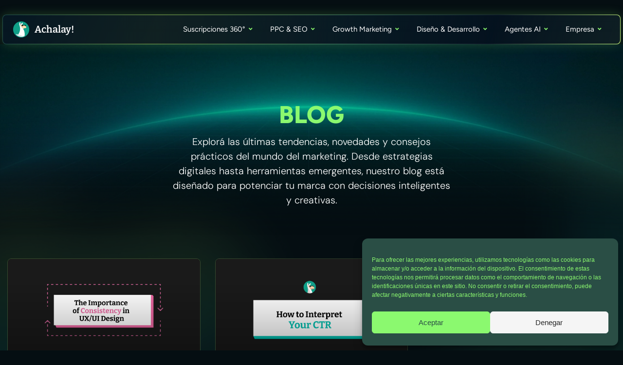

--- FILE ---
content_type: text/html; charset=UTF-8
request_url: https://achalay.net/en/
body_size: 132731
content:
<!DOCTYPE html>
<html lang="en-US">
<head>
	<meta charset="UTF-8">
	<meta name="viewport" content="width=device-width, initial-scale=1.0, viewport-fit=cover" />		<meta name='robots' content='index, follow, max-image-preview:large, max-snippet:-1, max-video-preview:-1' />
	<style>img:is([sizes="auto" i], [sizes^="auto," i]) { contain-intrinsic-size: 3000px 1500px }</style>
	
<!-- Google Tag Manager for WordPress by gtm4wp.com -->
<script data-cfasync="false" data-pagespeed-no-defer>
	var gtm4wp_datalayer_name = "dataLayer";
	var dataLayer = dataLayer || [];
</script>
<!-- End Google Tag Manager for WordPress by gtm4wp.com -->
	<!-- This site is optimized with the Yoast SEO Premium plugin v19.5 (Yoast SEO v25.7) - https://yoast.com/wordpress/plugins/seo/ -->
	<title>Achalay!</title>
	<meta property="og:locale" content="en_US" />
	<meta property="og:type" content="website" />
	<meta property="og:site_name" content="Achalay!" />
	<meta property="og:image" content="https://achalay.net/wp-content/uploads/2025/08/OI.jpg" />
	<meta property="og:image:width" content="1200" />
	<meta property="og:image:height" content="676" />
	<meta property="og:image:type" content="image/jpeg" />
	<meta name="twitter:card" content="summary_large_image" />
	<script type="application/ld+json" class="yoast-schema-graph">{"@context":"https://schema.org","@graph":[{"@type":"WebSite","@id":"https://achalay.net/en/#website","url":"https://achalay.net/en/","name":"Achalay!","description":"360° Digital Marketing Agency","publisher":{"@id":"https://achalay.net/en/#organization"},"alternateName":"Achalay!","potentialAction":[{"@type":"SearchAction","target":{"@type":"EntryPoint","urlTemplate":"https://achalay.net/en/?s={search_term_string}"},"query-input":{"@type":"PropertyValueSpecification","valueRequired":true,"valueName":"search_term_string"}}],"inLanguage":"en-US"},{"@type":"Organization","@id":"https://achalay.net/en/#organization","name":"Achalay!","alternateName":"Achalay!","url":"https://achalay.net/en/","logo":{"@type":"ImageObject","inLanguage":"en-US","@id":"https://achalay.net/en/#/schema/logo/image/","url":"https://achalay.net/wp-content/uploads/2025/08/OI.jpg","contentUrl":"https://achalay.net/wp-content/uploads/2025/08/OI.jpg","width":1200,"height":676,"caption":"Achalay!"},"image":{"@id":"https://achalay.net/en/#/schema/logo/image/"},"sameAs":["https://www.instagram.com/achalay_marketing/","https://youtube.com/@achalay-marketing","https://ar.linkedin.com/company/achalay-mkt"]}]}</script>
	<!-- / Yoast SEO Premium plugin. -->


<link rel='dns-prefetch' href='//js.hs-scripts.com' />
<link rel="alternate" type="application/rss+xml" title="Achalay! &raquo; Feed" href="https://achalay.net/en/feed/" />
<link rel="alternate" type="application/rss+xml" title="Achalay! &raquo; Comments Feed" href="https://achalay.net/en/comments/feed/" />
<script>
window._wpemojiSettings = {"baseUrl":"https:\/\/s.w.org\/images\/core\/emoji\/16.0.1\/72x72\/","ext":".png","svgUrl":"https:\/\/s.w.org\/images\/core\/emoji\/16.0.1\/svg\/","svgExt":".svg","source":{"concatemoji":"https:\/\/achalay.net\/wp-includes\/js\/wp-emoji-release.min.js?ver=6.8.2"}};
/*! This file is auto-generated */
!function(s,n){var o,i,e;function c(e){try{var t={supportTests:e,timestamp:(new Date).valueOf()};sessionStorage.setItem(o,JSON.stringify(t))}catch(e){}}function p(e,t,n){e.clearRect(0,0,e.canvas.width,e.canvas.height),e.fillText(t,0,0);var t=new Uint32Array(e.getImageData(0,0,e.canvas.width,e.canvas.height).data),a=(e.clearRect(0,0,e.canvas.width,e.canvas.height),e.fillText(n,0,0),new Uint32Array(e.getImageData(0,0,e.canvas.width,e.canvas.height).data));return t.every(function(e,t){return e===a[t]})}function u(e,t){e.clearRect(0,0,e.canvas.width,e.canvas.height),e.fillText(t,0,0);for(var n=e.getImageData(16,16,1,1),a=0;a<n.data.length;a++)if(0!==n.data[a])return!1;return!0}function f(e,t,n,a){switch(t){case"flag":return n(e,"\ud83c\udff3\ufe0f\u200d\u26a7\ufe0f","\ud83c\udff3\ufe0f\u200b\u26a7\ufe0f")?!1:!n(e,"\ud83c\udde8\ud83c\uddf6","\ud83c\udde8\u200b\ud83c\uddf6")&&!n(e,"\ud83c\udff4\udb40\udc67\udb40\udc62\udb40\udc65\udb40\udc6e\udb40\udc67\udb40\udc7f","\ud83c\udff4\u200b\udb40\udc67\u200b\udb40\udc62\u200b\udb40\udc65\u200b\udb40\udc6e\u200b\udb40\udc67\u200b\udb40\udc7f");case"emoji":return!a(e,"\ud83e\udedf")}return!1}function g(e,t,n,a){var r="undefined"!=typeof WorkerGlobalScope&&self instanceof WorkerGlobalScope?new OffscreenCanvas(300,150):s.createElement("canvas"),o=r.getContext("2d",{willReadFrequently:!0}),i=(o.textBaseline="top",o.font="600 32px Arial",{});return e.forEach(function(e){i[e]=t(o,e,n,a)}),i}function t(e){var t=s.createElement("script");t.src=e,t.defer=!0,s.head.appendChild(t)}"undefined"!=typeof Promise&&(o="wpEmojiSettingsSupports",i=["flag","emoji"],n.supports={everything:!0,everythingExceptFlag:!0},e=new Promise(function(e){s.addEventListener("DOMContentLoaded",e,{once:!0})}),new Promise(function(t){var n=function(){try{var e=JSON.parse(sessionStorage.getItem(o));if("object"==typeof e&&"number"==typeof e.timestamp&&(new Date).valueOf()<e.timestamp+604800&&"object"==typeof e.supportTests)return e.supportTests}catch(e){}return null}();if(!n){if("undefined"!=typeof Worker&&"undefined"!=typeof OffscreenCanvas&&"undefined"!=typeof URL&&URL.createObjectURL&&"undefined"!=typeof Blob)try{var e="postMessage("+g.toString()+"("+[JSON.stringify(i),f.toString(),p.toString(),u.toString()].join(",")+"));",a=new Blob([e],{type:"text/javascript"}),r=new Worker(URL.createObjectURL(a),{name:"wpTestEmojiSupports"});return void(r.onmessage=function(e){c(n=e.data),r.terminate(),t(n)})}catch(e){}c(n=g(i,f,p,u))}t(n)}).then(function(e){for(var t in e)n.supports[t]=e[t],n.supports.everything=n.supports.everything&&n.supports[t],"flag"!==t&&(n.supports.everythingExceptFlag=n.supports.everythingExceptFlag&&n.supports[t]);n.supports.everythingExceptFlag=n.supports.everythingExceptFlag&&!n.supports.flag,n.DOMReady=!1,n.readyCallback=function(){n.DOMReady=!0}}).then(function(){return e}).then(function(){var e;n.supports.everything||(n.readyCallback(),(e=n.source||{}).concatemoji?t(e.concatemoji):e.wpemoji&&e.twemoji&&(t(e.twemoji),t(e.wpemoji)))}))}((window,document),window._wpemojiSettings);
</script>

<style id='wp-emoji-styles-inline-css'>

	img.wp-smiley, img.emoji {
		display: inline !important;
		border: none !important;
		box-shadow: none !important;
		height: 1em !important;
		width: 1em !important;
		margin: 0 0.07em !important;
		vertical-align: -0.1em !important;
		background: none !important;
		padding: 0 !important;
	}
</style>
<style id='classic-theme-styles-inline-css'>
/*! This file is auto-generated */
.wp-block-button__link{color:#fff;background-color:#32373c;border-radius:9999px;box-shadow:none;text-decoration:none;padding:calc(.667em + 2px) calc(1.333em + 2px);font-size:1.125em}.wp-block-file__button{background:#32373c;color:#fff;text-decoration:none}
</style>
<link rel='stylesheet' id='twenty-twenty-one-custom-color-overrides-css' href='https://achalay.net/wp-content/themes/twentytwentyone/assets/css/custom-color-overrides.css?ver=2.6' media='all' />
<style id='global-styles-inline-css'>
:root{--wp--preset--aspect-ratio--square: 1;--wp--preset--aspect-ratio--4-3: 4/3;--wp--preset--aspect-ratio--3-4: 3/4;--wp--preset--aspect-ratio--3-2: 3/2;--wp--preset--aspect-ratio--2-3: 2/3;--wp--preset--aspect-ratio--16-9: 16/9;--wp--preset--aspect-ratio--9-16: 9/16;--wp--preset--color--black: #000000;--wp--preset--color--cyan-bluish-gray: #abb8c3;--wp--preset--color--white: #FFFFFF;--wp--preset--color--pale-pink: #f78da7;--wp--preset--color--vivid-red: #cf2e2e;--wp--preset--color--luminous-vivid-orange: #ff6900;--wp--preset--color--luminous-vivid-amber: #fcb900;--wp--preset--color--light-green-cyan: #7bdcb5;--wp--preset--color--vivid-green-cyan: #00d084;--wp--preset--color--pale-cyan-blue: #8ed1fc;--wp--preset--color--vivid-cyan-blue: #0693e3;--wp--preset--color--vivid-purple: #9b51e0;--wp--preset--color--dark-gray: #28303D;--wp--preset--color--gray: #39414D;--wp--preset--color--green: #D1E4DD;--wp--preset--color--blue: #D1DFE4;--wp--preset--color--purple: #D1D1E4;--wp--preset--color--red: #E4D1D1;--wp--preset--color--orange: #E4DAD1;--wp--preset--color--yellow: #EEEADD;--wp--preset--gradient--vivid-cyan-blue-to-vivid-purple: linear-gradient(135deg,rgba(6,147,227,1) 0%,rgb(155,81,224) 100%);--wp--preset--gradient--light-green-cyan-to-vivid-green-cyan: linear-gradient(135deg,rgb(122,220,180) 0%,rgb(0,208,130) 100%);--wp--preset--gradient--luminous-vivid-amber-to-luminous-vivid-orange: linear-gradient(135deg,rgba(252,185,0,1) 0%,rgba(255,105,0,1) 100%);--wp--preset--gradient--luminous-vivid-orange-to-vivid-red: linear-gradient(135deg,rgba(255,105,0,1) 0%,rgb(207,46,46) 100%);--wp--preset--gradient--very-light-gray-to-cyan-bluish-gray: linear-gradient(135deg,rgb(238,238,238) 0%,rgb(169,184,195) 100%);--wp--preset--gradient--cool-to-warm-spectrum: linear-gradient(135deg,rgb(74,234,220) 0%,rgb(151,120,209) 20%,rgb(207,42,186) 40%,rgb(238,44,130) 60%,rgb(251,105,98) 80%,rgb(254,248,76) 100%);--wp--preset--gradient--blush-light-purple: linear-gradient(135deg,rgb(255,206,236) 0%,rgb(152,150,240) 100%);--wp--preset--gradient--blush-bordeaux: linear-gradient(135deg,rgb(254,205,165) 0%,rgb(254,45,45) 50%,rgb(107,0,62) 100%);--wp--preset--gradient--luminous-dusk: linear-gradient(135deg,rgb(255,203,112) 0%,rgb(199,81,192) 50%,rgb(65,88,208) 100%);--wp--preset--gradient--pale-ocean: linear-gradient(135deg,rgb(255,245,203) 0%,rgb(182,227,212) 50%,rgb(51,167,181) 100%);--wp--preset--gradient--electric-grass: linear-gradient(135deg,rgb(202,248,128) 0%,rgb(113,206,126) 100%);--wp--preset--gradient--midnight: linear-gradient(135deg,rgb(2,3,129) 0%,rgb(40,116,252) 100%);--wp--preset--gradient--purple-to-yellow: linear-gradient(160deg, #D1D1E4 0%, #EEEADD 100%);--wp--preset--gradient--yellow-to-purple: linear-gradient(160deg, #EEEADD 0%, #D1D1E4 100%);--wp--preset--gradient--green-to-yellow: linear-gradient(160deg, #D1E4DD 0%, #EEEADD 100%);--wp--preset--gradient--yellow-to-green: linear-gradient(160deg, #EEEADD 0%, #D1E4DD 100%);--wp--preset--gradient--red-to-yellow: linear-gradient(160deg, #E4D1D1 0%, #EEEADD 100%);--wp--preset--gradient--yellow-to-red: linear-gradient(160deg, #EEEADD 0%, #E4D1D1 100%);--wp--preset--gradient--purple-to-red: linear-gradient(160deg, #D1D1E4 0%, #E4D1D1 100%);--wp--preset--gradient--red-to-purple: linear-gradient(160deg, #E4D1D1 0%, #D1D1E4 100%);--wp--preset--font-size--small: 18px;--wp--preset--font-size--medium: 20px;--wp--preset--font-size--large: 24px;--wp--preset--font-size--x-large: 42px;--wp--preset--font-size--extra-small: 16px;--wp--preset--font-size--normal: 20px;--wp--preset--font-size--extra-large: 40px;--wp--preset--font-size--huge: 96px;--wp--preset--font-size--gigantic: 144px;--wp--preset--spacing--20: 0.44rem;--wp--preset--spacing--30: 0.67rem;--wp--preset--spacing--40: 1rem;--wp--preset--spacing--50: 1.5rem;--wp--preset--spacing--60: 2.25rem;--wp--preset--spacing--70: 3.38rem;--wp--preset--spacing--80: 5.06rem;--wp--preset--shadow--natural: 6px 6px 9px rgba(0, 0, 0, 0.2);--wp--preset--shadow--deep: 12px 12px 50px rgba(0, 0, 0, 0.4);--wp--preset--shadow--sharp: 6px 6px 0px rgba(0, 0, 0, 0.2);--wp--preset--shadow--outlined: 6px 6px 0px -3px rgba(255, 255, 255, 1), 6px 6px rgba(0, 0, 0, 1);--wp--preset--shadow--crisp: 6px 6px 0px rgba(0, 0, 0, 1);}:where(.is-layout-flex){gap: 0.5em;}:where(.is-layout-grid){gap: 0.5em;}body .is-layout-flex{display: flex;}.is-layout-flex{flex-wrap: wrap;align-items: center;}.is-layout-flex > :is(*, div){margin: 0;}body .is-layout-grid{display: grid;}.is-layout-grid > :is(*, div){margin: 0;}:where(.wp-block-columns.is-layout-flex){gap: 2em;}:where(.wp-block-columns.is-layout-grid){gap: 2em;}:where(.wp-block-post-template.is-layout-flex){gap: 1.25em;}:where(.wp-block-post-template.is-layout-grid){gap: 1.25em;}.has-black-color{color: var(--wp--preset--color--black) !important;}.has-cyan-bluish-gray-color{color: var(--wp--preset--color--cyan-bluish-gray) !important;}.has-white-color{color: var(--wp--preset--color--white) !important;}.has-pale-pink-color{color: var(--wp--preset--color--pale-pink) !important;}.has-vivid-red-color{color: var(--wp--preset--color--vivid-red) !important;}.has-luminous-vivid-orange-color{color: var(--wp--preset--color--luminous-vivid-orange) !important;}.has-luminous-vivid-amber-color{color: var(--wp--preset--color--luminous-vivid-amber) !important;}.has-light-green-cyan-color{color: var(--wp--preset--color--light-green-cyan) !important;}.has-vivid-green-cyan-color{color: var(--wp--preset--color--vivid-green-cyan) !important;}.has-pale-cyan-blue-color{color: var(--wp--preset--color--pale-cyan-blue) !important;}.has-vivid-cyan-blue-color{color: var(--wp--preset--color--vivid-cyan-blue) !important;}.has-vivid-purple-color{color: var(--wp--preset--color--vivid-purple) !important;}.has-black-background-color{background-color: var(--wp--preset--color--black) !important;}.has-cyan-bluish-gray-background-color{background-color: var(--wp--preset--color--cyan-bluish-gray) !important;}.has-white-background-color{background-color: var(--wp--preset--color--white) !important;}.has-pale-pink-background-color{background-color: var(--wp--preset--color--pale-pink) !important;}.has-vivid-red-background-color{background-color: var(--wp--preset--color--vivid-red) !important;}.has-luminous-vivid-orange-background-color{background-color: var(--wp--preset--color--luminous-vivid-orange) !important;}.has-luminous-vivid-amber-background-color{background-color: var(--wp--preset--color--luminous-vivid-amber) !important;}.has-light-green-cyan-background-color{background-color: var(--wp--preset--color--light-green-cyan) !important;}.has-vivid-green-cyan-background-color{background-color: var(--wp--preset--color--vivid-green-cyan) !important;}.has-pale-cyan-blue-background-color{background-color: var(--wp--preset--color--pale-cyan-blue) !important;}.has-vivid-cyan-blue-background-color{background-color: var(--wp--preset--color--vivid-cyan-blue) !important;}.has-vivid-purple-background-color{background-color: var(--wp--preset--color--vivid-purple) !important;}.has-black-border-color{border-color: var(--wp--preset--color--black) !important;}.has-cyan-bluish-gray-border-color{border-color: var(--wp--preset--color--cyan-bluish-gray) !important;}.has-white-border-color{border-color: var(--wp--preset--color--white) !important;}.has-pale-pink-border-color{border-color: var(--wp--preset--color--pale-pink) !important;}.has-vivid-red-border-color{border-color: var(--wp--preset--color--vivid-red) !important;}.has-luminous-vivid-orange-border-color{border-color: var(--wp--preset--color--luminous-vivid-orange) !important;}.has-luminous-vivid-amber-border-color{border-color: var(--wp--preset--color--luminous-vivid-amber) !important;}.has-light-green-cyan-border-color{border-color: var(--wp--preset--color--light-green-cyan) !important;}.has-vivid-green-cyan-border-color{border-color: var(--wp--preset--color--vivid-green-cyan) !important;}.has-pale-cyan-blue-border-color{border-color: var(--wp--preset--color--pale-cyan-blue) !important;}.has-vivid-cyan-blue-border-color{border-color: var(--wp--preset--color--vivid-cyan-blue) !important;}.has-vivid-purple-border-color{border-color: var(--wp--preset--color--vivid-purple) !important;}.has-vivid-cyan-blue-to-vivid-purple-gradient-background{background: var(--wp--preset--gradient--vivid-cyan-blue-to-vivid-purple) !important;}.has-light-green-cyan-to-vivid-green-cyan-gradient-background{background: var(--wp--preset--gradient--light-green-cyan-to-vivid-green-cyan) !important;}.has-luminous-vivid-amber-to-luminous-vivid-orange-gradient-background{background: var(--wp--preset--gradient--luminous-vivid-amber-to-luminous-vivid-orange) !important;}.has-luminous-vivid-orange-to-vivid-red-gradient-background{background: var(--wp--preset--gradient--luminous-vivid-orange-to-vivid-red) !important;}.has-very-light-gray-to-cyan-bluish-gray-gradient-background{background: var(--wp--preset--gradient--very-light-gray-to-cyan-bluish-gray) !important;}.has-cool-to-warm-spectrum-gradient-background{background: var(--wp--preset--gradient--cool-to-warm-spectrum) !important;}.has-blush-light-purple-gradient-background{background: var(--wp--preset--gradient--blush-light-purple) !important;}.has-blush-bordeaux-gradient-background{background: var(--wp--preset--gradient--blush-bordeaux) !important;}.has-luminous-dusk-gradient-background{background: var(--wp--preset--gradient--luminous-dusk) !important;}.has-pale-ocean-gradient-background{background: var(--wp--preset--gradient--pale-ocean) !important;}.has-electric-grass-gradient-background{background: var(--wp--preset--gradient--electric-grass) !important;}.has-midnight-gradient-background{background: var(--wp--preset--gradient--midnight) !important;}.has-small-font-size{font-size: var(--wp--preset--font-size--small) !important;}.has-medium-font-size{font-size: var(--wp--preset--font-size--medium) !important;}.has-large-font-size{font-size: var(--wp--preset--font-size--large) !important;}.has-x-large-font-size{font-size: var(--wp--preset--font-size--x-large) !important;}
:where(.wp-block-post-template.is-layout-flex){gap: 1.25em;}:where(.wp-block-post-template.is-layout-grid){gap: 1.25em;}
:where(.wp-block-columns.is-layout-flex){gap: 2em;}:where(.wp-block-columns.is-layout-grid){gap: 2em;}
:root :where(.wp-block-pullquote){font-size: 1.5em;line-height: 1.6;}
</style>
<link rel='stylesheet' id='contact-form-7-css' href='https://achalay.net/wp-content/plugins/contact-form-7/includes/css/styles.css?ver=6.1.1' media='all' />
<link rel='stylesheet' id='wpcf7-redirect-script-frontend-css' href='https://achalay.net/wp-content/plugins/wpcf7-redirect/build/assets/frontend-script.css?ver=2c532d7e2be36f6af233' media='all' />
<link rel='stylesheet' id='cmplz-general-css' href='https://achalay.net/wp-content/plugins/complianz-gdpr/assets/css/cookieblocker.min.css?ver=1755179702' media='all' />
<link rel='stylesheet' id='twenty-twenty-one-style-css' href='https://achalay.net/wp-content/themes/twentytwentyone/style.css?ver=2.6' media='all' />
<link rel='stylesheet' id='twenty-twenty-one-print-style-css' href='https://achalay.net/wp-content/themes/twentytwentyone/assets/css/print.css?ver=2.6' media='print' />
<link rel='stylesheet' id='elementor-frontend-css' href='https://achalay.net/wp-content/uploads/elementor/css/custom-frontend.min.css?ver=1764185772' media='all' />
<link rel='stylesheet' id='widget-icon-box-css' href='https://achalay.net/wp-content/uploads/elementor/css/custom-widget-icon-box.min.css?ver=1764185772' media='all' />
<link rel='stylesheet' id='widget-heading-css' href='https://achalay.net/wp-content/plugins/elementor/assets/css/widget-heading.min.css?ver=3.30.1' media='all' />
<link rel='stylesheet' id='widget-divider-css' href='https://achalay.net/wp-content/plugins/elementor/assets/css/widget-divider.min.css?ver=3.30.1' media='all' />
<link rel='stylesheet' id='widget-icon-list-css' href='https://achalay.net/wp-content/uploads/elementor/css/custom-widget-icon-list.min.css?ver=1764185772' media='all' />
<link rel='stylesheet' id='e-animation-fadeIn-css' href='https://achalay.net/wp-content/plugins/elementor/assets/lib/animations/styles/fadeIn.min.css?ver=3.30.1' media='all' />
<link rel='stylesheet' id='widget-mega-menu-css' href='https://achalay.net/wp-content/uploads/elementor/css/custom-pro-widget-mega-menu.min.css?ver=1764185772' media='all' />
<link rel='stylesheet' id='e-sticky-css' href='https://achalay.net/wp-content/plugins/elementor-pro/assets/css/modules/sticky.min.css?ver=3.30.1' media='all' />
<link rel='stylesheet' id='widget-social-icons-css' href='https://achalay.net/wp-content/plugins/elementor/assets/css/widget-social-icons.min.css?ver=3.30.1' media='all' />
<link rel='stylesheet' id='e-apple-webkit-css' href='https://achalay.net/wp-content/uploads/elementor/css/custom-apple-webkit.min.css?ver=1764185772' media='all' />
<link rel='stylesheet' id='widget-spacer-css' href='https://achalay.net/wp-content/plugins/elementor/assets/css/widget-spacer.min.css?ver=3.30.1' media='all' />
<link rel='stylesheet' id='widget-posts-css' href='https://achalay.net/wp-content/plugins/elementor-pro/assets/css/widget-posts.min.css?ver=3.30.1' media='all' />
<link rel='stylesheet' id='widget-pp-fancy-heading-css' href='https://achalay.net/wp-content/plugins/powerpack-elements/assets/css/min/widget-fancy-heading.min.css?ver=2.11.9' media='all' />
<link rel='stylesheet' id='widget-pp-advanced-tabs-css' href='https://achalay.net/wp-content/plugins/powerpack-elements/assets/css/min/widget-advanced-tabs.min.css?ver=2.11.9' media='all' />
<link rel='stylesheet' id='widget-pp-advanced-accordion-css' href='https://achalay.net/wp-content/plugins/powerpack-elements/assets/css/min/widget-advanced-accordion.min.css?ver=2.11.9' media='all' />
<link rel='stylesheet' id='widget-accordion-css' href='https://achalay.net/wp-content/uploads/elementor/css/custom-widget-accordion.min.css?ver=1764185772' media='all' />
<link rel='stylesheet' id='elementor-icons-css' href='https://achalay.net/wp-content/plugins/elementor/assets/lib/eicons/css/elementor-icons.min.css?ver=5.43.0' media='all' />
<link rel='stylesheet' id='elementor-post-57-css' href='https://achalay.net/wp-content/uploads/elementor/css/post-57.css?ver=1764185773' media='all' />
<link rel='stylesheet' id='pp-extensions-css' href='https://achalay.net/wp-content/plugins/powerpack-elements/assets/css/min/extensions.min.css?ver=2.11.9' media='all' />
<link rel='stylesheet' id='pp-tooltip-css' href='https://achalay.net/wp-content/plugins/powerpack-elements/assets/css/min/tooltip.min.css?ver=2.11.9' media='all' />
<link rel='stylesheet' id='elementor-post-9539-css' href='https://achalay.net/wp-content/uploads/elementor/css/post-9539.css?ver=1764185845' media='all' />
<link rel='stylesheet' id='elementor-post-6932-css' href='https://achalay.net/wp-content/uploads/elementor/css/post-6932.css?ver=1764185845' media='all' />
<link rel='stylesheet' id='elementor-post-3216-css' href='https://achalay.net/wp-content/uploads/elementor/css/post-3216.css?ver=1764212330' media='all' />
<link rel='stylesheet' id='elementor-gf-local-poppins-css' href='https://achalay.net/wp-content/uploads/elementor/google-fonts/css/poppins.css?ver=1750771695' media='all' />
<link rel='stylesheet' id='elementor-gf-local-figtree-css' href='https://achalay.net/wp-content/uploads/elementor/google-fonts/css/figtree.css?ver=1750870986' media='all' />
<link rel='stylesheet' id='elementor-gf-local-dmsans-css' href='https://achalay.net/wp-content/uploads/elementor/google-fonts/css/dmsans.css?ver=1750871104' media='all' />
<link rel='stylesheet' id='elementor-gf-local-bitter-css' href='https://achalay.net/wp-content/uploads/elementor/google-fonts/css/bitter.css?ver=1750771768' media='all' />
<link rel='stylesheet' id='elementor-gf-local-nunito-css' href='https://achalay.net/wp-content/uploads/elementor/google-fonts/css/nunito.css?ver=1750771732' media='all' />
<link rel='stylesheet' id='elementor-icons-icomoon-1-css' href='https://achalay.net/wp-content/uploads/elementor/custom-icons/icomoon-1/style.css?ver=1.0.0' media='all' />
<link rel='stylesheet' id='elementor-icons-shared-0-css' href='https://achalay.net/wp-content/plugins/elementor/assets/lib/font-awesome/css/fontawesome.min.css?ver=5.15.3' media='all' />
<link rel='stylesheet' id='elementor-icons-fa-solid-css' href='https://achalay.net/wp-content/plugins/elementor/assets/lib/font-awesome/css/solid.min.css?ver=5.15.3' media='all' />
<link rel='stylesheet' id='elementor-icons-fa-regular-css' href='https://achalay.net/wp-content/plugins/elementor/assets/lib/font-awesome/css/regular.min.css?ver=5.15.3' media='all' />
<link rel='stylesheet' id='elementor-icons-fa-brands-css' href='https://achalay.net/wp-content/plugins/elementor/assets/lib/font-awesome/css/brands.min.css?ver=5.15.3' media='all' />
<script id="jquery-core-js-extra">
var pp = {"ajax_url":"https:\/\/achalay.net\/wp-admin\/admin-ajax.php"};
</script>
<script src="https://achalay.net/wp-includes/js/jquery/jquery.min.js?ver=3.7.1" id="jquery-core-js"></script>
<script src="https://achalay.net/wp-includes/js/jquery/jquery-migrate.min.js?ver=3.4.1" id="jquery-migrate-js"></script>
<script id="twenty-twenty-one-ie11-polyfills-js-after">
( Element.prototype.matches && Element.prototype.closest && window.NodeList && NodeList.prototype.forEach ) || document.write( '<script src="https://achalay.net/wp-content/themes/twentytwentyone/assets/js/polyfills.js?ver=2.6"></scr' + 'ipt>' );
</script>
<script src="https://achalay.net/wp-content/themes/twentytwentyone/assets/js/primary-navigation.js?ver=2.6" id="twenty-twenty-one-primary-navigation-script-js" defer data-wp-strategy="defer"></script>
<link rel="https://api.w.org/" href="https://achalay.net/wp-json/" /><link rel="EditURI" type="application/rsd+xml" title="RSD" href="https://achalay.net/xmlrpc.php?rsd" />
<meta name="generator" content="WordPress 6.8.2" />
<meta name="cdp-version" content="1.5.0" />			<!-- DO NOT COPY THIS SNIPPET! Start of Page Analytics Tracking for HubSpot WordPress plugin v11.3.16-->
			<script class="hsq-set-content-id" data-content-id="standard-page">
				var _hsq = _hsq || [];
				_hsq.push(["setContentType", "standard-page"]);
			</script>
			<!-- DO NOT COPY THIS SNIPPET! End of Page Analytics Tracking for HubSpot WordPress plugin -->
					<script type="text/javascript">
				(function(c,l,a,r,i,t,y){
					c[a]=c[a]||function(){(c[a].q=c[a].q||[]).push(arguments)};t=l.createElement(r);t.async=1;
					t.src="https://www.clarity.ms/tag/"+i+"?ref=wordpress";y=l.getElementsByTagName(r)[0];y.parentNode.insertBefore(t,y);
				})(window, document, "clarity", "script", "dkjiaxr4qk");
		</script>
					<style>.cmplz-hidden {
					display: none !important;
				}</style>
<!-- Google Tag Manager for WordPress by gtm4wp.com -->
<!-- GTM Container placement set to footer -->
<script data-cfasync="false" data-pagespeed-no-defer>
	var dataLayer_content = {"pagePostType":"bloghome"};
	dataLayer.push( dataLayer_content );
</script>
<script data-cfasync="false" data-pagespeed-no-defer>
(function(w,d,s,l,i){w[l]=w[l]||[];w[l].push({'gtm.start':
new Date().getTime(),event:'gtm.js'});var f=d.getElementsByTagName(s)[0],
j=d.createElement(s),dl=l!='dataLayer'?'&l='+l:'';j.async=true;j.src=
'//www.googletagmanager.com/gtm.js?id='+i+dl;f.parentNode.insertBefore(j,f);
})(window,document,'script','dataLayer','GTM-5S59DGMT');
</script>
<!-- End Google Tag Manager for WordPress by gtm4wp.com --><meta name="generator" content="Elementor 3.30.1; features: additional_custom_breakpoints; settings: css_print_method-external, google_font-enabled, font_display-auto">
<script>
document.addEventListener('DOMContentLoaded', function () {
  var form = document.querySelector('form.elementor-form');
  if (!form) return;

  form.addEventListener('submit', function () {
    var eventId = (window.crypto && crypto.randomUUID)
      ? crypto.randomUUID()
      : 'evt_' + Date.now() + '_' + Math.random().toString(36).slice(2);

    // 1) Rellenar el hidden para el servidor (PHP/CAPI)
    var hidden = form.querySelector('input[name="form_fields[event_id]"]');
    if (hidden) hidden.value = eventId;

    // 2) Notificar a GTM (browser) con el mismo event_id
    window.dataLayer = window.dataLayer || [];
    window.dataLayer.push({
      event: 'lead_submit',
      event_id: eventId
    });
  }, { once: false });
});
</script>

			<style>
				.e-con.e-parent:nth-of-type(n+4):not(.e-lazyloaded):not(.e-no-lazyload),
				.e-con.e-parent:nth-of-type(n+4):not(.e-lazyloaded):not(.e-no-lazyload) * {
					background-image: none !important;
				}
				@media screen and (max-height: 1024px) {
					.e-con.e-parent:nth-of-type(n+3):not(.e-lazyloaded):not(.e-no-lazyload),
					.e-con.e-parent:nth-of-type(n+3):not(.e-lazyloaded):not(.e-no-lazyload) * {
						background-image: none !important;
					}
				}
				@media screen and (max-height: 640px) {
					.e-con.e-parent:nth-of-type(n+2):not(.e-lazyloaded):not(.e-no-lazyload),
					.e-con.e-parent:nth-of-type(n+2):not(.e-lazyloaded):not(.e-no-lazyload) * {
						background-image: none !important;
					}
				}
			</style>
			<link rel="icon" href="https://achalay.net/wp-content/uploads/2024/12/cropped-favicon-32x32.png" sizes="32x32" />
<link rel="icon" href="https://achalay.net/wp-content/uploads/2024/12/cropped-favicon-192x192.png" sizes="192x192" />
<link rel="apple-touch-icon" href="https://achalay.net/wp-content/uploads/2024/12/cropped-favicon-180x180.png" />
<meta name="msapplication-TileImage" content="https://achalay.net/wp-content/uploads/2024/12/cropped-favicon-270x270.png" />
		<style id="wp-custom-css">
			.iti .iti__selected-dial-code {
    margin-left: 4px;
    line-height: 0;
    margin-top: -4px;
    font-size: 16px !important;
    font-weight: 400 !important;
}

.cfefp-intl-container {
	    font-size: 16px !important;
}




.iti__arrow
 {
  
    border-top:  solid #ffffff !important;
}

.iti__country-name {
    font-size: 16px !important;
}

.iti__dial-code {
    font-size: 16px !important;
}

.iti__search-input {
        font-weight: 300 !important;

    font-size: 16px !important;
}

@media (max-width: 767px) {
    .iconostabservicioshome .elementor-widget-icon-box.elementor-mobile-position-left .elementor-icon-box-wrapper {
        flex-direction: row;
        text-align: start;
        display: flex
					;
        align-items: center;
        flex-wrap: nowrap;
        line-height: 0;
    }
}


.elementor-accordion .elementor-tab-title {
    cursor: pointer;
    font-weight: 700;
    border-radius: 8px;
    line-height: 1;
    margin: 0;
    outline: none;
    padding: 15px 20px;
}



.elementor-tab-content {
    color: #2A4E45;
    font-family: "DM Sans", Sans-serif;
    font-size: 15px;
    margin-top: 2px;
    font-weight: 300;
    border-radius: 8px !important;
}


.elementor-headline-animation-type-clip .elementor-headline-dynamic-wrapper:after {
    background-color: white;
    content: "";
    height: 70%;
    left: auto;
    position: absolute;
    right: 0;
    top: 16px;
    width: 1px;
	  animation: blink 1s steps(1, start) infinite;
}

@keyframes blink {
  0%, 100% { opacity: 0.2; }
  50% { opacity: 0; }
}


.estilofaqs .elementor-tab-title.elementor-active
 {
    background-color: #D8FF85;
}

.estilofaqs .elementor-accordion .elementor-tab-content {
    border-top: 1px solid #2A4E45 !important;
    padding: 15px 20px;
}


.estilofaqs .elementor-active .elementor-accordion-title

{
font-weight:700 !important;
}


.estilofaqs .elementor-active
 {
    background-color: #D8FF85 !important;
}

.estilofaqs .elementor-accordion-item
 {
    border-width: 0px;
    padding-bottom: 20px !important;
    /* border-radius: 18px !important; */
}

/* EMPIEZAN FONDOS Y BORDES*/


.tabkpi {
  /* 1. Define el grosor del borde y los bordes redondeados */
  border: 1px solid transparent;
  border-radius: 15px;


  /* 2. Define los dos degradados: primero el del fondo y luego el del borde */
  background:
    /* Fondo para el contenido (el degradado oscuro) */
    linear-gradient(135deg, #112e34, #2b4c4f),
    /* Fondo para el borde (el degradado de colores que me pasaste) */
    linear-gradient(110deg, #255B66 2%, #C8F169 25%, #4B8675 55%, #10103D 79%, #D8FF85 100%);

  /* 3. La magia: recorta los fondos para que cada uno ocupe su lugar */
  background-clip: padding-box, border-box;
  background-origin: padding-box, border-box;
  
  /* 4. Opcional: un relleno para que el contenido no se pegue al borde */
  padding: 0px;
}




.achateam {
  /* 1. Define el grosor del borde y los bordes redondeados */
  border: 1px solid transparent;
  border-radius: 10px 10px 10px 10px;
	margin-right:10px !important;


  /* 2. Define los dos degradados: primero el del fondo y luego el del borde */
  background:
    /* Fondo para el contenido (el degradado oscuro) */
    linear-gradient(135deg, #112e34, #2b4c4f),
    /* Fondo para el borde (el degradado de colores que me pasaste) */
    linear-gradient(110deg, #255B66 2%, #C8F169 25%, #4B8675 55%, #10103D 79%, #D8FF85 100%);

  /* 3. La magia: recorta los fondos para que cada uno ocupe su lugar */
  background-clip: padding-box, border-box;
  background-origin: padding-box, border-box;
}


.achateam2 {
  /* 1. Define el grosor del borde y los bordes redondeados */
  border: 1px solid transparent;
  border-radius: 10px 10px 10px 10px;
	margin-right:5px !important;
		margin-left:20px !important;



  /* 2. Define los dos degradados: primero el del fondo y luego el del borde */
  background:
    /* Fondo para el contenido (el degradado oscuro) */
    linear-gradient(135deg, #112e34, #2b4c4f),
    /* Fondo para el borde (el degradado de colores que me pasaste) */
    linear-gradient(110deg, #255B66 2%, #C8F169 25%, #4B8675 55%, #10103D 79%, #D8FF85 100%);

  /* 3. La magia: recorta los fondos para que cada uno ocupe su lugar */
  background-clip: padding-box, border-box;
  background-origin: padding-box, border-box;
}


.achateam3 {
  /* 1. Define el grosor del borde y los bordes redondeados */
  border: 1px solid transparent;
  border-radius: 10px 10px 10px 10px;
	margin-left:25px !important;


  /* 2. Define los dos degradados: primero el del fondo y luego el del borde */
  background:
    /* Fondo para el contenido (el degradado oscuro) */
    linear-gradient(135deg, #112e34, #2b4c4f),
    /* Fondo para el borde (el degradado de colores que me pasaste) */
    linear-gradient(110deg, #255B66 2%, #C8F169 25%, #4B8675 55%, #10103D 79%, #D8FF85 100%);

  /* 3. La magia: recorta los fondos para que cada uno ocupe su lugar */
  background-clip: padding-box, border-box;
  background-origin: padding-box, border-box;
}

.achacomparativa {
  /* 1. Define el grosor del borde y los bordes redondeados */
  border: 1px solid transparent;
  border-radius: 10px 0px 0px 10px;


  /* 2. Define los dos degradados: primero el del fondo y luego el del borde */
  background:
    /* Fondo para el contenido (el degradado oscuro) */
    linear-gradient(-135deg, #010811, #121C27),
    /* Fondo para el borde (el degradado de colores que me pasaste) */
    linear-gradient(110deg, #255B66 2%, #C8F169 25%, #4B8675 55%, #10103D 79%, #D8FF85 100%);

  /* 3. La magia: recorta los fondos para que cada uno ocupe su lugar */
  background-clip: padding-box, border-box;
  background-origin: padding-box, border-box;
  
  /* 4. Opcional: un relleno para que el contenido no se pegue al borde */
  padding: 0px;
}


@media (max-width: 767px) {
    .achacomparativa {
  /* 1. Define el grosor del borde y los bordes redondeados */
  border: 1px solid transparent;
  border-radius: 10px 10px 0px 0px;
  /* 2. Define los dos degradados: primero el del fondo y luego el del borde */
  background:
    /* Fondo para el contenido (el degradado oscuro) */
    linear-gradient(-135deg, #010811, #121C27),
    /* Fondo para el borde (el degradado de colores que me pasaste) */
    linear-gradient(110deg, #255B66 2%, #C8F169 25%, #4B8675 55%, #10103D 79%, #D8FF85 100%);

  /* 3. La magia: recorta los fondos para que cada uno ocupe su lugar */
  background-clip: padding-box, border-box;
  background-origin: padding-box, border-box;
  
  /* 4. Opcional: un relleno para que el contenido no se pegue al borde */
  padding: 0px 0px 0px 0px;
			margin-bottom: -25px;
}
}




.precios {
  /* 1. Define el grosor del borde y los bordes redondeados */
  border: 1px solid transparent;
  border-radius: 10px;


  /* 2. Define los dos degradados: primero el del fondo y luego el del borde */
  background:
    /* Fondo para el contenido (el degradado oscuro) */
    linear-gradient(-45deg, #353D46, #10103D 55%),    /* Fondo para el borde (el degradado de colores que me pasaste) */
    linear-gradient(110deg, #255B66 2%, #C8F169 25%, #4B8675 55%, #10103D 79%, #D8FF85 100%);

  /* 3. La magia: recorta los fondos para que cada uno ocupe su lugar */
  background-clip: padding-box, border-box;
  background-origin: padding-box, border-box;
  
  /* 4. Opcional: un relleno para que el contenido no se pegue al borde */
  margin: 0px;
}


.casodeexitodestacado {
  /* 1. Define el grosor del borde y los bordes redondeados */
  border: 1px solid transparent;
  border-radius: 8px;


  /* 2. Define los dos degradados: primero el del fondo y luego el del borde */
  background:
    /* Fondo para el contenido (el degradado oscuro) */
    linear-gradient(-45deg, #353D46, #10103D 35%),
    /* Fondo para el borde (el degradado de colores que me pasaste) */
    linear-gradient(110deg, #255B66 2%, #C8F169 25%, #4B8675 55%, #10103D 79%, #D8FF85 100%);

  /* 3. La magia: recorta los fondos para que cada uno ocupe su lugar */
  background-clip: padding-box, border-box;
  background-origin: padding-box, border-box;
  
  /* 4. Opcional: un relleno para que el contenido no se pegue al borde */
  margin: 10px;
}

.casodeexitonodestacado {
  /* 1. Define el grosor del borde y los bordes redondeados */
  border: 0px solid transparent;
  border-radius: 8px;


  /* 2. Define los dos degradados: primero el del fondo y luego el del borde */
  background:
    /* Fondo para el contenido (el degradado oscuro) */
    linear-gradient(-45deg, #353D46, #10103D 35%),    /* Fondo para el borde (el degradado de colores que me pasaste) */
    linear-gradient(110deg, #255B66 2%, #C8F169 25%, #4B8675 55%, #10103D 79%, #D8FF85 100%);

  /* 3. La magia: recorta los fondos para que cada uno ocupe su lugar */
  background-clip: padding-box, border-box;
  background-origin: padding-box, border-box;
  
  /* 4. Opcional: un relleno para que el contenido no se pegue al borde */
  margin: 10px;
}


.tabservicios .pp-advanced-tabs-wrapper .pp-advanced-tabs-title {
    cursor: pointer;
    border-width: 1px;
    border-style: solid;
    border-color: transparent;
    margin: 0;
    padding-left: 20px !important;
    text-align: left;
    position: relative;
    overflow: hidden;
}

.tabservicios {
  /* 1. Define el grosor del borde y los bordes redondeados */
  border: 1px solid transparent;
  border-radius: 15px;


  /* 2. Define los dos degradados: primero el del fondo y luego el del borde */
  background:
    /* Fondo para el contenido (el degradado oscuro) */
    linear-gradient(135deg, #112e34, #2b4c4f),
    /* Fondo para el borde (el degradado de colores que me pasaste) */
    linear-gradient(110deg, #255B66 2%, #C8F169 25%, #4B8675 55%, #10103D 79%, #D8FF85 100%);

  /* 3. La magia: recorta los fondos para que cada uno ocupe su lugar */
  background-clip: padding-box, border-box;
  background-origin: padding-box, border-box;
  
  /* 4. Opcional: un relleno para que el contenido no se pegue al borde */
  padding: 0px;
}


.formheroservicios {
  /* 1. Define el grosor del borde y los bordes redondeados */
  border: 1px solid transparent;
  border-radius: 15px;


  /* 2. Define los dos degradados: primero el del fondo y luego el del borde */
  background:
    /* Fondo para el contenido (el degradado oscuro) */
    linear-gradient(135deg, #04131E, #04131E),
    /* Fondo para el borde (el degradado de colores que me pasaste) */
    linear-gradient(110deg, #255B66 2%, #C8F169 25%, #4B8675 55%, #10103D 79%, #D8FF85 100%);

  /* 3. La magia: recorta los fondos para que cada uno ocupe su lugar */
  background-clip: padding-box, border-box;
  background-origin: padding-box, border-box;
  
  /* 4. Opcional: un relleno para que el contenido no se pegue al borde */
  padding: 0px;
}



  /* TERMINAN FONDOS Y BORDES*/


.bgprecios {
	background: linear-gradient(to right, #20e3c2, #9ff565, #f5f8a8);;
}

.tabservicios h2 {
	padding-bottom: 20px;
}

.slideclientes .swiper-slide-image:hover {
	opacity: 1 !important;}

.slideclientes .swiper-slide-image {
	opacity: 0.5 !important;
	 transition: opacity .50s ease-in-out;
  -moz-transition: opacity .50s ease-in-out;
  -webkit-transition: opacity .50s ease-in-out;

}

.cmplz-cookiebanner {
        z-index: 99999999 !important;
    }

@media (min-width: 480px) {
.contactusmobile {
	display:none !important;
}}

.pp-contact-form-7 .wpcf7-form p {
    font-size: 16px;
    color: #4E4E4E;
	font-weight:400;
	font-family: lexend;
}

p {
	line-height:1.5em;
}

.pp-contact-form-7 .wpcf7-form .wpcf7-form-control-wrap, .pp-contact-form-7 .wpcf7-form label {
    font-size: 16px;
    color: #4E4E4E;
	font-weight:400;
	font-family: lexend;}

.grecaptcha-badge {
	display:none !important;
}

/* COMIENZO CSS ACH 2024*/

.imgllamafooter img{
	width:70px !important;
}

.rosa {
	color: #E966A1;
}

@media (max-width: 767px) {
    .elementor-3827 .elementor-element.elementor-element-f28dc77 img {
        width: 10% !important;
        max-width: 10% !important;
	}}

@media (max-width: 480px) {
    #qlwapp.qlwapp-bottom-right {
        right: 0;
        left: auto;
        padding-left: 0px;
        padding-bottom: 0px !important;
    }
}

.list1 {
	color: #10103d;
}


.list2 {
	color: #00bfaf;
}


.list3 {
	color: #e966a1;
}


.list4 {
	color: #bf9675;
}

.ateverystep {
	color: #ffd0a9;
}

.logos-casosdeexito {
	max-width:160px !important;
	text-align: center;
}

.imghero img {
	max-width:90% !important;
	text-align: center !important;
}


.pp-icon-img img {
    width: 65px !important;
}

@media (max-width: 767px) {
.pp-icon-img img {
    width: 65px !important;
}}

.pp-advanced-tabs-wrapper.at-horizontal .pp-advanced-tabs-title.pp-tab-active {
    border-bottom: none;
    opacity: 1 !important;
}

@media (min-width: 480px) {
    .elementor-3827 .elementor-element.elementor-element-8358d11 .pp-advanced-tabs-title {
        padding: 0px 10px 10px 0px;
        opacity: 0.5;
    }}

@media (max-width: 480px) {
    .elementor-3827 .elementor-element.elementor-element-8358d11 .pp-advanced-tabs-title {
        padding: 0px 0px 0px 0px;
        opacity: 0.5;
    }}


.pp-advanced-tabs.pp-style-8 .pp-advanced-tabs-wrapper .pp-advanced-tabs-title .active-slider-span {
	height:2px;
}

.imgonboarding {
	max-width:850px;
}

.llamafooter img {
	max-width:200px !important;
}


/* FIN CSS ACH 2024*/

.sub-menu-toggle {
	display:none;
}

 /* Estilos del Blog*/
.post .cuerponota p {
		padding-bottom: 25px;
}

@media (max-width: 480px) {
.post .cuerponota p {
		padding-bottom: 30px;
				padding-top: 5px;
	}}

@media (min-width: 480px) {
.post .cuerponota  H1 {
    padding-bottom: 4%;
	  font-weight:bold;
}
}

@media (max-width: 480px) {
	.post .cuerponota  H1 {
		padding-bottom: 5%;

}
}

@media (max-width: 480px) {

	.ocultarmobile {
		display:none;		
	}
}
	
@media (max-width: 480px) {
.post .cuerponota  H2 {

		padding-bottom:10px;
}
}

@media (min-width: 480px) {
.post .cuerponota  H2 {
		font-size:28px;
		padding-bottom:10px;
}
}

/*
.post .cuerponota  img {
box-shadow: 0px 0px 20px 0px #c5c5c57a;
}

img[src$=".jpg"] {
}
img[src$=".gif"] {
}

@media (max-width: 480px) {
#qlwapp.qlwapp-bottom-right {
    right: 0;
    left: auto;
	    padding-left: 0px;
    padding-bottom: 20px;
}
    }
}
*/
		</style>
		</head>
<body class="blog wp-embed-responsive wp-theme-twentytwentyone eio-default is-light-theme no-js hfeed has-main-navigation elementor-page-3216 elementor-default elementor-template-full-width elementor-kit-57">
		<div data-elementor-type="header" data-elementor-id="9539" class="elementor elementor-9539 elementor-location-header" data-elementor-post-type="elementor_library">
					<section class="elementor-section elementor-top-section elementor-element elementor-element-121bdbaf elementor-section-full_width elementor-hidden-tablet elementor-hidden-mobile elementor-section-height-default elementor-section-height-default" data-id="121bdbaf" data-element_type="section" data-settings="{&quot;background_background&quot;:&quot;classic&quot;,&quot;sticky&quot;:&quot;top&quot;,&quot;sticky_on&quot;:[&quot;desktop&quot;,&quot;laptop&quot;,&quot;tablet&quot;,&quot;mobile&quot;],&quot;sticky_offset&quot;:0,&quot;sticky_effects_offset&quot;:0,&quot;sticky_anchor_link_offset&quot;:0}">
						<div class="elementor-container elementor-column-gap-default">
					<div class="elementor-column elementor-col-100 elementor-top-column elementor-element elementor-element-79366a0d estilomenu" data-id="79366a0d" data-element_type="column" data-settings="{&quot;background_background&quot;:&quot;gradient&quot;}">
			<div class="elementor-widget-wrap elementor-element-populated">
					<div class="elementor-background-overlay"></div>
						<div class="elementor-element elementor-element-65af51b9 elementor-position-left elementor-vertical-align-middle elementor-widget__width-auto elementor-mobile-position-left elementor-view-default elementor-widget elementor-widget-icon-box" data-id="65af51b9" data-element_type="widget" data-widget_type="icon-box.default">
				<div class="elementor-widget-container">
							<div class="elementor-icon-box-wrapper">

						<div class="elementor-icon-box-icon">
				<a href="https://achalay.net/" class="elementor-icon" tabindex="-1" aria-label="Achalay!">
				<svg xmlns="http://www.w3.org/2000/svg" xmlns:xlink="http://www.w3.org/1999/xlink" viewBox="0 0 148.5 150"><defs><style>      .cls-1 {        fill: #d4a88f;      }      .cls-2 {        fill: #fff;      }      .cls-3 {        fill: #109f88;      }      .cls-4 {        fill: #fddaaa;      }      .cls-5 {        fill: url(#Degradado_sin_nombre_75);      }      .cls-6 {        fill: #e4e8ea;      }    </style><linearGradient id="Degradado_sin_nombre_75" data-name="Degradado sin nombre 75" x1="66.6" y1="19.9" x2="69.6" y2="36.2" gradientUnits="userSpaceOnUse"><stop offset="0" stop-color="#fff"></stop><stop offset=".7" stop-color="#eceff0"></stop><stop offset=".9" stop-color="#e4e8ea"></stop></linearGradient></defs><g><g id="Capa_1"><g><circle class="cls-3" cx="74.3" cy="75" r="71.2"></circle><path class="cls-3" d="M90.7,137.9c.2,0,.4,0,.6-.1-.2,0-.4,0-.6.1h0Z"></path><path class="cls-2" d="M47.1,121.5c-.6,0-1.2-.1-1.7-.2-1.4-.1-2.8-.3-4.2-.3-1.2,0-2.4,0-3.6,0-2.2,0-4.4,0-6.6.3,1.5,1.5,3.1,2.9,4.8,4.2,0,0,.2.2.3.2,7,5.5,15,9.5,23.8,11.8,3.4.9,7,1.5,10.6,1.9,1.8.2,3.7.3,5.6.3.2,0,.3,0,.5,0,1.2,0,2.3,0,3.4,0,3.4-.2,6.7-.6,9.9-1.3.3,0,.6-.1.9-.2-15.9-10.5-30.6-15.8-42.1-18.5-.5.7-1,1.3-1.5,2Z"></path><path class="cls-2" d="M69.2,37.3c0,0,0-.2,0-.2.2,0,.5,0,.7.1,3.3.5,6.6,1.4,9.8,2.7.7-4.5,2.3-9,5.1-13,.8-1.2,1.7-2.3,2.7-3.3.5-.5.9-1,1.4-1.4,1.1-1.8.6-4.2-1-5.4-1.1-.9-2.6-1-3.8-.5-.2,0-.4.2-.5.3,0,0,0,0,0,0-3.7,2-6.9,5-9.5,8.7-2.6,3.7-4.2,7.8-5,12Z"></path><path class="cls-2" d="M105.1,108.9c-1.2-14-5.7-27-12.7-38.1-.2-.4-.5-.8-.7-1.2,0,0,0,0,0,0-3.2-4.8-6.9-9.2-11.1-13.1-1.6-1.2-3-2.5-4.4-3.9-3.8-3.9-6.6-8.7-8.3-14.1-1.1-3.5-1.7-7.2-1.7-11s.7-8.2,2-11.9c-.4-2-2.1-3.5-4.1-3.5-1.5,0-2.8.8-3.6,2.1-.1.2-.2.4-.3.6,0,0,0,0,0,0-1.9,4.2-3,8.8-3,13.8,0,4.9,1.1,9.5,3,13.7,0,.1,0,.3.1.4,2.1,6.3,3.4,12.9,4,19.7.2,2.4.3,4.8.3,7.2,0,18.7-6,36-16,49.8,11.5,2.6,26.2,7.9,42.1,18.5.2,0,.4,0,.6-.1.1,0,.3,0,.4,0,3-.7,6-1.7,8.9-2.8.1,0,.3-.1.4-.2.9-.4,1.8-.8,2.7-1.2,1.1-5.6,1.7-11.3,1.7-17.3,0-2.5-.1-4.9-.3-7.4Z"></path><path d="M95.8,36.1s0,0,0,0c0,5.5,4.4,9.9,9.9,9.9s9.9-4.4,9.9-9.9,0,0,0,0h-19.9Z"></path><path class="cls-1" d="M81.1,40.3c-1.7-.7-3.5-1.6-4-1.8,1-3.2,2.5-6.3,4.6-9.2,2.1-2.9,4.5-5.4,7.3-7.4.2,0,.3-.2.5-.2,0,0,0,.1-.1.2-.8.9-1.6,1.8-2.3,2.9-2,2.9-3.6,6-4.6,9.2h0c-.7,2.1-1.1,4.2-1.4,6.4Z"></path><path class="cls-4" d="M119.5,55.6c0,.4,0,.9-.1,1.3-.5,3.1-2.8,5.5-5.7,6.2-.4,0-.8,0-1.1,0-.6,0-1.2,0-1.8,0-1,0-2.1.1-3.1.3-1.9.3-3.7.7-5.5,1.2,0,0,0,0,0,0-.9.3-1.9.6-2.8,1t0,0c-1.4.5-2.7,1.2-4,1.9-1.2.7-2.5,1.4-3.6,2.2-3.2-4.8-6.9-9.2-11.1-13.1-1.4-1.3-2.9-2.6-4.4-3.9-3.8-3.9-6.6-8.7-8.3-14.1.1,0,.3,0,.4-.1.7-.2,1.3-.4,2-.6.2,0,.4-.1.7-.2,2.1-.6,4.3-1,6.6-1.3,1.9-.2,3.9-.4,5.9-.4.2,0,.5,0,.7,0,.8,0,1.6,0,2.4.1,12.4.8,23.6,6.4,31.9,15,0,.1,0,.2,0,.3.7,1.2,1.2,2.6,1.2,4.1Z"></path><path class="cls-5" d="M71,37.6c-.2,0-.4.1-.7.2-.7.2-1.3.4-2,.6-.1,0-.3,0-.4.1-1.1-3.5-1.7-7.2-1.7-11s.7-8.2,2-11.9c0,.2,0,.4,0,.5-.2.7-.3,1.4-.4,2.2-.2,1.5-.3,3.1-.3,4.6,0,5.3,1.2,10.2,3.4,14.6Z"></path><path class="cls-1" d="M72.5,37.5c-1.9.5-4.1.9-4.6,1.1-1.1-3.5-1.7-7.1-1.7-11s.6-7.7,1.7-11.2c0-.2.2-.4.3-.5,0,0,0,.2,0,.3-.1,1.3-.2,2.6-.2,4,0,3.8.6,7.5,1.7,11h0c.7,2.3,1.6,4.4,2.7,6.4Z"></path><path class="cls-6" d="M26.9,116.9c0,0,0,.1.1.2,1.2,1.4,2.6,2.7,3.9,4,1.5,1.5,3.1,2.9,4.8,4.2,0,0,.2.2.3.2,7,5.5,15,9.5,23.8,11.8,3.4.9,7,1.5,10.6,1.9,1.8.2,3.7.3,5.6.3.2,0,.3,0,.5,0,1.2,0,2.3,0,3.4,0,3.4-.2,6.7-.6,9.9-1.3.3,0,.6-.1.9-.2-29.7-19.7-55.3-21.1-63.8-21Z"></path><path d="M76.2,36.1s0,0,0,0c0,5.5,4.4,9.9,9.9,9.9s9.9-4.4,9.9-9.9,0,0,0,0h-19.9Z"></path></g></g></g></svg>				</a>
			</div>
			
						<div class="elementor-icon-box-content">

									<h3 class="elementor-icon-box-title">
						<a href="https://achalay.net/" >
							Achalay!						</a>
					</h3>
				
				
			</div>
			
		</div>
						</div>
				</div>
				<div class="elementor-element elementor-element-3bc3c53 elementor-widget__width-auto megamenu elementor-hidden-tablet elementor-hidden-mobile e-full_width e-n-menu-layout-horizontal e-n-menu-tablet elementor-widget elementor-widget-n-menu" data-id="3bc3c53" data-element_type="widget" data-settings="{&quot;menu_items&quot;:[{&quot;item_title&quot;:&quot;Suscripciones 360\u00b0&quot;,&quot;_id&quot;:&quot;fd456d1&quot;,&quot;item_dropdown_content&quot;:&quot;yes&quot;,&quot;item_link&quot;:{&quot;url&quot;:&quot;&quot;,&quot;is_external&quot;:&quot;&quot;,&quot;nofollow&quot;:&quot;&quot;,&quot;custom_attributes&quot;:&quot;&quot;},&quot;item_icon&quot;:{&quot;value&quot;:&quot;&quot;,&quot;library&quot;:&quot;&quot;},&quot;item_icon_active&quot;:null,&quot;element_id&quot;:&quot;&quot;},{&quot;item_title&quot;:&quot;PPC &amp; SEO&quot;,&quot;_id&quot;:&quot;746e9ca&quot;,&quot;item_dropdown_content&quot;:&quot;yes&quot;,&quot;item_link&quot;:{&quot;url&quot;:&quot;&quot;,&quot;is_external&quot;:&quot;&quot;,&quot;nofollow&quot;:&quot;&quot;,&quot;custom_attributes&quot;:&quot;&quot;},&quot;item_icon&quot;:{&quot;value&quot;:&quot;&quot;,&quot;library&quot;:&quot;&quot;},&quot;item_icon_active&quot;:null,&quot;element_id&quot;:&quot;&quot;},{&quot;item_title&quot;:&quot;Growth Marketing&quot;,&quot;_id&quot;:&quot;3501797&quot;,&quot;item_dropdown_content&quot;:&quot;yes&quot;,&quot;item_link&quot;:{&quot;url&quot;:&quot;&quot;,&quot;is_external&quot;:&quot;&quot;,&quot;nofollow&quot;:&quot;&quot;,&quot;custom_attributes&quot;:&quot;&quot;},&quot;item_icon&quot;:{&quot;value&quot;:&quot;&quot;,&quot;library&quot;:&quot;&quot;},&quot;item_icon_active&quot;:null,&quot;element_id&quot;:&quot;&quot;},{&quot;item_title&quot;:&quot;Dise\u00f1o &amp; Desarrollo&quot;,&quot;item_dropdown_content&quot;:&quot;yes&quot;,&quot;_id&quot;:&quot;574c293&quot;,&quot;item_link&quot;:{&quot;url&quot;:&quot;&quot;,&quot;is_external&quot;:&quot;&quot;,&quot;nofollow&quot;:&quot;&quot;,&quot;custom_attributes&quot;:&quot;&quot;},&quot;item_icon&quot;:{&quot;value&quot;:&quot;&quot;,&quot;library&quot;:&quot;&quot;},&quot;item_icon_active&quot;:null,&quot;element_id&quot;:&quot;&quot;},{&quot;item_title&quot;:&quot;Agentes AI&quot;,&quot;item_dropdown_content&quot;:&quot;yes&quot;,&quot;_id&quot;:&quot;57cc22d&quot;,&quot;item_link&quot;:{&quot;url&quot;:&quot;&quot;,&quot;is_external&quot;:&quot;&quot;,&quot;nofollow&quot;:&quot;&quot;,&quot;custom_attributes&quot;:&quot;&quot;},&quot;item_icon&quot;:{&quot;value&quot;:&quot;&quot;,&quot;library&quot;:&quot;&quot;},&quot;item_icon_active&quot;:null,&quot;element_id&quot;:&quot;&quot;},{&quot;item_title&quot;:&quot;Empresa&quot;,&quot;_id&quot;:&quot;7cadc6f&quot;,&quot;item_dropdown_content&quot;:&quot;yes&quot;,&quot;item_link&quot;:{&quot;url&quot;:&quot;&quot;,&quot;is_external&quot;:&quot;&quot;,&quot;nofollow&quot;:&quot;&quot;,&quot;custom_attributes&quot;:&quot;&quot;},&quot;item_icon&quot;:{&quot;value&quot;:&quot;&quot;,&quot;library&quot;:&quot;&quot;},&quot;item_icon_active&quot;:null,&quot;element_id&quot;:&quot;&quot;}],&quot;open_animation&quot;:&quot;fadeIn&quot;,&quot;menu_item_title_distance_from_content&quot;:{&quot;unit&quot;:&quot;px&quot;,&quot;size&quot;:16,&quot;sizes&quot;:[]},&quot;item_position_horizontal_mobile&quot;:&quot;stretch&quot;,&quot;content_width&quot;:&quot;full_width&quot;,&quot;item_layout&quot;:&quot;horizontal&quot;,&quot;open_on&quot;:&quot;hover&quot;,&quot;horizontal_scroll&quot;:&quot;disable&quot;,&quot;breakpoint_selector&quot;:&quot;tablet&quot;,&quot;menu_item_title_distance_from_content_laptop&quot;:{&quot;unit&quot;:&quot;px&quot;,&quot;size&quot;:&quot;&quot;,&quot;sizes&quot;:[]},&quot;menu_item_title_distance_from_content_tablet&quot;:{&quot;unit&quot;:&quot;px&quot;,&quot;size&quot;:&quot;&quot;,&quot;sizes&quot;:[]},&quot;menu_item_title_distance_from_content_mobile&quot;:{&quot;unit&quot;:&quot;px&quot;,&quot;size&quot;:&quot;&quot;,&quot;sizes&quot;:[]}}" data-widget_type="mega-menu.default">
				<div class="elementor-widget-container">
							<nav class="e-n-menu" data-widget-number="626" aria-label="Menú">
					<button class="e-n-menu-toggle" id="menu-toggle-626" aria-haspopup="true" aria-expanded="false" aria-controls="menubar-626" aria-label="Menu Toggle">
			<span class="e-n-menu-toggle-icon e-open">
				<i class="eicon-menu-bar"></i>			</span>
			<span class="e-n-menu-toggle-icon e-close">
				<i class="eicon-close"></i>			</span>
		</button>
					<div class="e-n-menu-wrapper" id="menubar-626" aria-labelledby="menu-toggle-626">
				<ul class="e-n-menu-heading">
								<li class="e-n-menu-item">
				<div id="e-n-menu-title-6261" class="e-n-menu-title">
					<div class="e-n-menu-title-container">												<span class="e-n-menu-title-text">
							Suscripciones 360°						</span>
					</div>											<button id="e-n-menu-dropdown-icon-6261" class="e-n-menu-dropdown-icon e-focus" data-tab-index="1" aria-haspopup="true" aria-expanded="false" aria-controls="e-n-menu-content-6261" >
							<span class="e-n-menu-dropdown-icon-opened">
								<i aria-hidden="true" class="fas fa-angle-up"></i>								<span class="elementor-screen-only">Close Suscripciones 360°</span>
							</span>
							<span class="e-n-menu-dropdown-icon-closed">
								<i aria-hidden="true" class="fas fa-angle-down"></i>								<span class="elementor-screen-only">Open Suscripciones 360°</span>
							</span>
						</button>
									</div>
									<div class="e-n-menu-content">
						<div id="e-n-menu-content-6261" data-tab-index="1" aria-labelledby="e-n-menu-dropdown-icon-6261" class="elementor-element elementor-element-b7c262f estilomegamenu e-con-full e-flex e-con e-child" data-id="b7c262f" data-element_type="container" data-settings="{&quot;background_background&quot;:&quot;classic&quot;}">
		<div class="elementor-element elementor-element-b9c1ac0 bgplan e-flex e-con-boxed e-con e-child" data-id="b9c1ac0" data-element_type="container" data-settings="{&quot;background_background&quot;:&quot;classic&quot;}">
					<div class="e-con-inner">
				<div class="elementor-element elementor-element-9bc18a2 elementor-position-left elementor-mobile-position-left elementor-vertical-align-middle elementor-view-stacked elementor-shape-circle elementor-widget elementor-widget-icon-box" data-id="9bc18a2" data-element_type="widget" data-widget_type="icon-box.default">
				<div class="elementor-widget-container">
							<div class="elementor-icon-box-wrapper">

						<div class="elementor-icon-box-icon">
				<span  class="elementor-icon">
				<i aria-hidden="true" class="icon icon-business"></i>				</span>
			</div>
			
			
		</div>
						</div>
				</div>
				<div class="elementor-element elementor-element-da1ae18 elementor-widget elementor-widget-text-editor" data-id="da1ae18" data-element_type="widget" data-widget_type="text-editor.default">
				<div class="elementor-widget-container">
									<p>PLAN</p>								</div>
				</div>
				<div class="elementor-element elementor-element-ff4e5af elementor-widget elementor-widget-heading" data-id="ff4e5af" data-element_type="widget" data-widget_type="heading.default">
				<div class="elementor-widget-container">
					<h2 class="elementor-heading-title elementor-size-default"><a href="https://achalay.net/agencia-marketing-digital-suscripciones/growth-partner">Growth Partner</a></h2>				</div>
				</div>
				<div class="elementor-element elementor-element-cacb918 elementor-widget-divider--view-line elementor-widget elementor-widget-divider" data-id="cacb918" data-element_type="widget" data-widget_type="divider.default">
				<div class="elementor-widget-container">
							<div class="elementor-divider">
			<span class="elementor-divider-separator">
						</span>
		</div>
						</div>
				</div>
				<div class="elementor-element elementor-element-2239e94 elementor-widget elementor-widget-text-editor" data-id="2239e94" data-element_type="widget" data-widget_type="text-editor.default">
				<div class="elementor-widget-container">
									<p>Plan diseñado para impulsar el crecimiento de tu Pyme con resultados medibles.</p>								</div>
				</div>
				<div class="elementor-element elementor-element-cd491bd elementor-icon-list--layout-traditional elementor-list-item-link-full_width elementor-widget elementor-widget-icon-list" data-id="cd491bd" data-element_type="widget" data-widget_type="icon-list.default">
				<div class="elementor-widget-container">
							<ul class="elementor-icon-list-items">
							<li class="elementor-icon-list-item">
											<span class="elementor-icon-list-icon">
							<i aria-hidden="true" class="fas fa-check"></i>						</span>
										<span class="elementor-icon-list-text">Estrategia Personalizada</span>
									</li>
								<li class="elementor-icon-list-item">
											<span class="elementor-icon-list-icon">
							<i aria-hidden="true" class="fas fa-check"></i>						</span>
										<span class="elementor-icon-list-text">Reportes mensuales</span>
									</li>
						</ul>
						</div>
				</div>
				<div class="elementor-element elementor-element-e08df22 elementor-align-justify elementor-widget__width-auto elementor-mobile-align-center elementor-hidden-tablet elementor-hidden-mobile elementor-hidden-laptop elementor-widget elementor-widget-button" data-id="e08df22" data-element_type="widget" data-widget_type="button.default">
				<div class="elementor-widget-container">
									<div class="elementor-button-wrapper">
					<a class="elementor-button elementor-button-link elementor-size-sm" href="https://achalay.net/agencia-marketing-digital-suscripciones/growth-partner">
						<span class="elementor-button-content-wrapper">
									<span class="elementor-button-text">Ver Plan</span>
					</span>
					</a>
				</div>
								</div>
				</div>
					</div>
				</div>
		<div class="elementor-element elementor-element-b9515df bgplan e-flex e-con-boxed e-con e-child" data-id="b9515df" data-element_type="container" data-settings="{&quot;background_background&quot;:&quot;classic&quot;}">
					<div class="e-con-inner">
				<div class="elementor-element elementor-element-3b34196 elementor-position-left elementor-mobile-position-left elementor-vertical-align-middle elementor-view-stacked elementor-shape-circle elementor-widget elementor-widget-icon-box" data-id="3b34196" data-element_type="widget" data-widget_type="icon-box.default">
				<div class="elementor-widget-container">
							<div class="elementor-icon-box-wrapper">

						<div class="elementor-icon-box-icon">
				<span  class="elementor-icon">
				<i aria-hidden="true" class="icon icon-add_shopping_cart"></i>				</span>
			</div>
			
			
		</div>
						</div>
				</div>
				<div class="elementor-element elementor-element-fe44223 elementor-widget elementor-widget-text-editor" data-id="fe44223" data-element_type="widget" data-widget_type="text-editor.default">
				<div class="elementor-widget-container">
									<p>PLAN</p>								</div>
				</div>
				<div class="elementor-element elementor-element-fd70770 elementor-widget elementor-widget-heading" data-id="fd70770" data-element_type="widget" data-widget_type="heading.default">
				<div class="elementor-widget-container">
					<h2 class="elementor-heading-title elementor-size-default"><a href="https://achalay.net/agencia-marketing-digital-suscripciones/suscripcion-ecommerce/">Ecommerce</a></h2>				</div>
				</div>
				<div class="elementor-element elementor-element-3afbfa6 elementor-widget-divider--view-line elementor-widget elementor-widget-divider" data-id="3afbfa6" data-element_type="widget" data-widget_type="divider.default">
				<div class="elementor-widget-container">
							<div class="elementor-divider">
			<span class="elementor-divider-separator">
						</span>
		</div>
						</div>
				</div>
				<div class="elementor-element elementor-element-3b3966c elementor-widget elementor-widget-text-editor" data-id="3b3966c" data-element_type="widget" data-widget_type="text-editor.default">
				<div class="elementor-widget-container">
									<p>Automatizá tu Ecommerce con AI, creatividad estratégica y campañas que convierten.</p>								</div>
				</div>
				<div class="elementor-element elementor-element-1f2734b elementor-icon-list--layout-traditional elementor-list-item-link-full_width elementor-widget elementor-widget-icon-list" data-id="1f2734b" data-element_type="widget" data-widget_type="icon-list.default">
				<div class="elementor-widget-container">
							<ul class="elementor-icon-list-items">
							<li class="elementor-icon-list-item">
											<span class="elementor-icon-list-icon">
							<i aria-hidden="true" class="fas fa-check"></i>						</span>
										<span class="elementor-icon-list-text">Análisis de Datos Clave</span>
									</li>
								<li class="elementor-icon-list-item">
											<span class="elementor-icon-list-icon">
							<i aria-hidden="true" class="fas fa-check"></i>						</span>
										<span class="elementor-icon-list-text">Redacción persuasiva</span>
									</li>
						</ul>
						</div>
				</div>
				<div class="elementor-element elementor-element-958d262 elementor-align-justify elementor-widget__width-auto elementor-mobile-align-center elementor-hidden-tablet elementor-hidden-mobile elementor-hidden-laptop elementor-widget elementor-widget-button" data-id="958d262" data-element_type="widget" data-widget_type="button.default">
				<div class="elementor-widget-container">
									<div class="elementor-button-wrapper">
					<a class="elementor-button elementor-button-link elementor-size-sm" href="https://achalay.net/agencia-marketing-digital-suscripciones/suscripcion-ecommerce/">
						<span class="elementor-button-content-wrapper">
									<span class="elementor-button-text">Ver Plan</span>
					</span>
					</a>
				</div>
								</div>
				</div>
					</div>
				</div>
		<div class="elementor-element elementor-element-e031002 bgplan e-flex e-con-boxed e-con e-child" data-id="e031002" data-element_type="container" data-settings="{&quot;background_background&quot;:&quot;classic&quot;}">
					<div class="e-con-inner">
				<div class="elementor-element elementor-element-aa45103 elementor-position-left elementor-mobile-position-left elementor-vertical-align-middle elementor-view-stacked elementor-shape-circle elementor-widget elementor-widget-icon-box" data-id="aa45103" data-element_type="widget" data-widget_type="icon-box.default">
				<div class="elementor-widget-container">
							<div class="elementor-icon-box-wrapper">

						<div class="elementor-icon-box-icon">
				<span  class="elementor-icon">
				<i aria-hidden="true" class="icon icon-compare_arrows"></i>				</span>
			</div>
			
			
		</div>
						</div>
				</div>
				<div class="elementor-element elementor-element-4403e43 elementor-widget elementor-widget-text-editor" data-id="4403e43" data-element_type="widget" data-widget_type="text-editor.default">
				<div class="elementor-widget-container">
									<p>PLAN</p>								</div>
				</div>
				<div class="elementor-element elementor-element-bd0cd44 elementor-widget elementor-widget-heading" data-id="bd0cd44" data-element_type="widget" data-widget_type="heading.default">
				<div class="elementor-widget-container">
					<h2 class="elementor-heading-title elementor-size-default"><a href="https://achalay.net/agencia-marketing-digital-suscripciones/suscripcion-b2b/">Empresa B2b</a></h2>				</div>
				</div>
				<div class="elementor-element elementor-element-77ba25c elementor-widget-divider--view-line elementor-widget elementor-widget-divider" data-id="77ba25c" data-element_type="widget" data-widget_type="divider.default">
				<div class="elementor-widget-container">
							<div class="elementor-divider">
			<span class="elementor-divider-separator">
						</span>
		</div>
						</div>
				</div>
				<div class="elementor-element elementor-element-79aa43a elementor-widget elementor-widget-text-editor" data-id="79aa43a" data-element_type="widget" data-widget_type="text-editor.default">
				<div class="elementor-widget-container">
									<p>Mejoramos la adquisición y gestión de clientes B2B con estrategias de suscripción.</p>								</div>
				</div>
				<div class="elementor-element elementor-element-b72fc24 elementor-icon-list--layout-traditional elementor-list-item-link-full_width elementor-widget elementor-widget-icon-list" data-id="b72fc24" data-element_type="widget" data-widget_type="icon-list.default">
				<div class="elementor-widget-container">
							<ul class="elementor-icon-list-items">
							<li class="elementor-icon-list-item">
											<span class="elementor-icon-list-icon">
							<i aria-hidden="true" class="fas fa-check"></i>						</span>
										<span class="elementor-icon-list-text">Estrategia de Buyer Persona</span>
									</li>
								<li class="elementor-icon-list-item">
											<span class="elementor-icon-list-icon">
							<i aria-hidden="true" class="fas fa-check"></i>						</span>
										<span class="elementor-icon-list-text">Optimización Continua</span>
									</li>
						</ul>
						</div>
				</div>
				<div class="elementor-element elementor-element-c01e11f elementor-align-justify elementor-widget__width-auto elementor-mobile-align-center elementor-hidden-tablet elementor-hidden-mobile elementor-hidden-laptop elementor-widget elementor-widget-button" data-id="c01e11f" data-element_type="widget" data-widget_type="button.default">
				<div class="elementor-widget-container">
									<div class="elementor-button-wrapper">
					<a class="elementor-button elementor-button-link elementor-size-sm" href="https://achalay.net/agencia-marketing-digital-suscripciones/suscripcion-b2b/">
						<span class="elementor-button-content-wrapper">
									<span class="elementor-button-text">Ver Plan</span>
					</span>
					</a>
				</div>
								</div>
				</div>
					</div>
				</div>
		<div class="elementor-element elementor-element-59edf7e bgplan e-flex e-con-boxed e-con e-child" data-id="59edf7e" data-element_type="container" data-settings="{&quot;background_background&quot;:&quot;classic&quot;}">
					<div class="e-con-inner">
				<div class="elementor-element elementor-element-e253700 elementor-position-left elementor-mobile-position-left elementor-vertical-align-middle elementor-view-stacked elementor-shape-circle elementor-widget elementor-widget-icon-box" data-id="e253700" data-element_type="widget" data-widget_type="icon-box.default">
				<div class="elementor-widget-container">
							<div class="elementor-icon-box-wrapper">

						<div class="elementor-icon-box-icon">
				<span  class="elementor-icon">
				<i aria-hidden="true" class="icon icon-ads_click"></i>				</span>
			</div>
			
			
		</div>
						</div>
				</div>
				<div class="elementor-element elementor-element-4d4d925 elementor-widget elementor-widget-text-editor" data-id="4d4d925" data-element_type="widget" data-widget_type="text-editor.default">
				<div class="elementor-widget-container">
									<p>PLAN</p>								</div>
				</div>
				<div class="elementor-element elementor-element-4bb4676 elementor-widget elementor-widget-heading" data-id="4bb4676" data-element_type="widget" data-widget_type="heading.default">
				<div class="elementor-widget-container">
					<h2 class="elementor-heading-title elementor-size-default"><a href="https://achalay.net/agencia-marketing-digital-suscripciones/suscripcion-lead-generation/">Lead Generation</a></h2>				</div>
				</div>
				<div class="elementor-element elementor-element-a276c0a elementor-widget-divider--view-line elementor-widget elementor-widget-divider" data-id="a276c0a" data-element_type="widget" data-widget_type="divider.default">
				<div class="elementor-widget-container">
							<div class="elementor-divider">
			<span class="elementor-divider-separator">
						</span>
		</div>
						</div>
				</div>
				<div class="elementor-element elementor-element-29ed931 elementor-widget elementor-widget-text-editor" data-id="29ed931" data-element_type="widget" data-widget_type="text-editor.default">
				<div class="elementor-widget-container">
									<p>Captura leads calificados con workflows automáticos y diseñados para convertir leads en ventas.</p>								</div>
				</div>
				<div class="elementor-element elementor-element-1b76260 elementor-icon-list--layout-traditional elementor-list-item-link-full_width elementor-widget elementor-widget-icon-list" data-id="1b76260" data-element_type="widget" data-widget_type="icon-list.default">
				<div class="elementor-widget-container">
							<ul class="elementor-icon-list-items">
							<li class="elementor-icon-list-item">
											<span class="elementor-icon-list-icon">
							<i aria-hidden="true" class="fas fa-check"></i>						</span>
										<span class="elementor-icon-list-text">Flujos de Automatización</span>
									</li>
								<li class="elementor-icon-list-item">
											<span class="elementor-icon-list-icon">
							<i aria-hidden="true" class="fas fa-check"></i>						</span>
										<span class="elementor-icon-list-text"> Landing Pages Optimizadas</span>
									</li>
						</ul>
						</div>
				</div>
				<div class="elementor-element elementor-element-e1c447a elementor-align-justify elementor-widget__width-auto elementor-mobile-align-center elementor-hidden-tablet elementor-hidden-mobile elementor-hidden-laptop elementor-widget elementor-widget-button" data-id="e1c447a" data-element_type="widget" data-widget_type="button.default">
				<div class="elementor-widget-container">
									<div class="elementor-button-wrapper">
					<a class="elementor-button elementor-button-link elementor-size-sm" href="https://achalay.net/agencia-marketing-digital-suscripciones/suscripcion-lead-generation/">
						<span class="elementor-button-content-wrapper">
									<span class="elementor-button-text">Ver Plan</span>
					</span>
					</a>
				</div>
								</div>
				</div>
					</div>
				</div>
		<div class="elementor-element elementor-element-14bc92e e-con-full elementor-hidden-laptop elementor-hidden-tablet toolsheader e-flex e-con e-child" data-id="14bc92e" data-element_type="container" data-settings="{&quot;background_background&quot;:&quot;classic&quot;}">
				<div class="elementor-element elementor-element-0161eb9 elementor-position-left elementor-mobile-position-left elementor-vertical-align-middle elementor-view-stacked elementor-shape-circle elementor-widget elementor-widget-icon-box" data-id="0161eb9" data-element_type="widget" data-widget_type="icon-box.default">
				<div class="elementor-widget-container">
							<div class="elementor-icon-box-wrapper">

						<div class="elementor-icon-box-icon">
				<span  class="elementor-icon">
				<i aria-hidden="true" class="fas fa-tools"></i>				</span>
			</div>
			
			
		</div>
						</div>
				</div>
				<div class="elementor-element elementor-element-18264e3 elementor-widget elementor-widget-heading" data-id="18264e3" data-element_type="widget" data-widget_type="heading.default">
				<div class="elementor-widget-container">
					<h2 class="elementor-heading-title elementor-size-default">Conocé nuestras</h2>				</div>
				</div>
				<div class="elementor-element elementor-element-f9e469e elementor-widget elementor-widget-heading" data-id="f9e469e" data-element_type="widget" data-widget_type="heading.default">
				<div class="elementor-widget-container">
					<h2 class="elementor-heading-title elementor-size-default">TOOLS GRATUITAS</h2>				</div>
				</div>
				<div class="elementor-element elementor-element-5651496 elementor-widget-divider--view-line elementor-widget elementor-widget-divider" data-id="5651496" data-element_type="widget" data-widget_type="divider.default">
				<div class="elementor-widget-container">
							<div class="elementor-divider">
			<span class="elementor-divider-separator">
						</span>
		</div>
						</div>
				</div>
				<div class="elementor-element elementor-element-4f15e1c elementor-widget__width-initial elementor-widget elementor-widget-heading" data-id="4f15e1c" data-element_type="widget" data-widget_type="heading.default">
				<div class="elementor-widget-container">
					<h2 class="elementor-heading-title elementor-size-default">Potenciá tu negocio con herramientas impulsadas por IA.</h2>				</div>
				</div>
				<div class="elementor-element elementor-element-9ce0f9b elementor-align-justify elementor-widget__width-auto elementor-mobile-align-center elementor-hidden-tablet elementor-hidden-mobile elementor-hidden-laptop elementor-widget elementor-widget-button" data-id="9ce0f9b" data-element_type="widget" data-widget_type="button.default">
				<div class="elementor-widget-container">
									<div class="elementor-button-wrapper">
					<a class="elementor-button elementor-button-link elementor-size-sm" href="https://achalay.net/agentes-ai/tools/">
						<span class="elementor-button-content-wrapper">
									<span class="elementor-button-text">Ver Tools</span>
					</span>
					</a>
				</div>
								</div>
				</div>
				</div>
				</div>
							</div>
							</li>
					<li class="e-n-menu-item">
				<div id="e-n-menu-title-6262" class="e-n-menu-title">
					<div class="e-n-menu-title-container">												<span class="e-n-menu-title-text">
							PPC & SEO						</span>
					</div>											<button id="e-n-menu-dropdown-icon-6262" class="e-n-menu-dropdown-icon e-focus" data-tab-index="2" aria-haspopup="true" aria-expanded="false" aria-controls="e-n-menu-content-6262" >
							<span class="e-n-menu-dropdown-icon-opened">
								<i aria-hidden="true" class="fas fa-angle-up"></i>								<span class="elementor-screen-only">Close PPC & SEO</span>
							</span>
							<span class="e-n-menu-dropdown-icon-closed">
								<i aria-hidden="true" class="fas fa-angle-down"></i>								<span class="elementor-screen-only">Open PPC & SEO</span>
							</span>
						</button>
									</div>
									<div class="e-n-menu-content">
						<div id="e-n-menu-content-6262" data-tab-index="2" aria-labelledby="e-n-menu-dropdown-icon-6262" class="elementor-element elementor-element-4371ed9 estilomegamenu e-con-full e-flex e-con e-child" data-id="4371ed9" data-element_type="container" data-settings="{&quot;background_background&quot;:&quot;classic&quot;}">
		<div class="elementor-element elementor-element-435354b e-flex e-con-boxed e-con e-child" data-id="435354b" data-element_type="container" data-settings="{&quot;background_background&quot;:&quot;gradient&quot;}">
					<div class="e-con-inner">
				<div class="elementor-element elementor-element-04459d2 elementor-position-left elementor-mobile-position-left elementor-vertical-align-middle elementor-view-stacked elementor-shape-circle elementor-widget elementor-widget-icon-box" data-id="04459d2" data-element_type="widget" data-widget_type="icon-box.default">
				<div class="elementor-widget-container">
							<div class="elementor-icon-box-wrapper">

						<div class="elementor-icon-box-icon">
				<a href="https://achalay.net/ppc-seo/publicidad-digital/" class="elementor-icon" tabindex="-1" aria-label="Publicidad Digital">
				<svg xmlns="http://www.w3.org/2000/svg" height="24px" viewBox="0 -960 960 960" width="24px" fill="000"><path d="M720-440v-80h160v80H720Zm48 280-128-96 48-64 128 96-48 64Zm-80-480-48-64 128-96 48 64-128 96ZM200-200v-160h-40q-33 0-56.5-23.5T80-440v-80q0-33 23.5-56.5T160-600h160l200-120v480L320-360h-40v160h-80Zm240-182v-196l-98 58H160v80h182l98 58Zm120 36v-268q27 24 43.5 58.5T620-480q0 41-16.5 75.5T560-346ZM300-480Z"></path></svg>				</a>
			</div>
			
						<div class="elementor-icon-box-content">

									<h3 class="elementor-icon-box-title">
						<a href="https://achalay.net/ppc-seo/publicidad-digital/" >
							Publicidad Digital						</a>
					</h3>
				
				
			</div>
			
		</div>
						</div>
				</div>
				<div class="elementor-element elementor-element-1c27856 elementor-align-left elementor-icon-list--layout-traditional elementor-list-item-link-full_width elementor-widget elementor-widget-icon-list" data-id="1c27856" data-element_type="widget" data-widget_type="icon-list.default">
				<div class="elementor-widget-container">
							<ul class="elementor-icon-list-items">
							<li class="elementor-icon-list-item">
											<a href="https://achalay.net/ppc-seo/publicidad-digital/servicios-ppc-ecommerce/">

											<span class="elementor-icon-list-text">Servicios PPC Ecommerce</span>
											</a>
									</li>
								<li class="elementor-icon-list-item">
											<a href="https://achalay.net/ppc-seo/publicidad-digital/servicios-ppc-empresas/">

											<span class="elementor-icon-list-text">Servicios PPC Empresas</span>
											</a>
									</li>
								<li class="elementor-icon-list-item">
											<a href="https://achalay.net/ppc-seo/publicidad-digital/google-ads/">

											<span class="elementor-icon-list-text">Google Ads</span>
											</a>
									</li>
								<li class="elementor-icon-list-item">
											<a href="https://achalay.net/ppc-seo/publicidad-digital/meta-ads/">

											<span class="elementor-icon-list-text">Meta Ads</span>
											</a>
									</li>
								<li class="elementor-icon-list-item">
											<a href="https://achalay.net/ppc-seo/publicidad-digital/linkedin-ads/">

											<span class="elementor-icon-list-text">LinkedIn Ads</span>
											</a>
									</li>
								<li class="elementor-icon-list-item">
											<a href="https://achalay.net/ppc-seo/publicidad-digital/mercado-libre-ads/">

											<span class="elementor-icon-list-text">Mercado Libre Ads</span>
											</a>
									</li>
								<li class="elementor-icon-list-item">
											<a href="https://achalay.net/ppc-seo/publicidad-digital/amazon-ads/">

											<span class="elementor-icon-list-text">Amazon Ads</span>
											</a>
									</li>
								<li class="elementor-icon-list-item">
											<a href="https://achalay.net/ppc-seo/publicidad-digital/youtube-ads/">

											<span class="elementor-icon-list-text">YouTube Ads</span>
											</a>
									</li>
								<li class="elementor-icon-list-item">
											<a href="https://achalay.net/ppc-seo/publicidad-digital/manejo-de-pauta-ppc/">

											<span class="elementor-icon-list-text">Manejo de Pauta PPC</span>
											</a>
									</li>
						</ul>
						</div>
				</div>
					</div>
				</div>
		<div class="elementor-element elementor-element-dfd12a2 e-flex e-con-boxed e-con e-child" data-id="dfd12a2" data-element_type="container" data-settings="{&quot;background_background&quot;:&quot;gradient&quot;}">
					<div class="e-con-inner">
				<div class="elementor-element elementor-element-2fdaac7 elementor-position-left elementor-mobile-position-left elementor-vertical-align-middle elementor-view-stacked elementor-shape-circle elementor-widget elementor-widget-icon-box" data-id="2fdaac7" data-element_type="widget" data-widget_type="icon-box.default">
				<div class="elementor-widget-container">
							<div class="elementor-icon-box-wrapper">

						<div class="elementor-icon-box-icon">
				<a href="https://achalay.net/ppc-seo/seo/" class="elementor-icon" tabindex="-1" aria-label="SEO">
				<svg xmlns="http://www.w3.org/2000/svg" height="24px" viewBox="0 -960 960 960" width="24px" fill="000"><path d="M784-120 532-372q-30 24-69 38t-83 14q-109 0-184.5-75.5T120-580q0-109 75.5-184.5T380-840q109 0 184.5 75.5T640-580q0 44-14 83t-38 69l252 252-56 56ZM380-400q75 0 127.5-52.5T560-580q0-75-52.5-127.5T380-760q-75 0-127.5 52.5T200-580q0 75 52.5 127.5T380-400Z"></path></svg>				</a>
			</div>
			
						<div class="elementor-icon-box-content">

									<h3 class="elementor-icon-box-title">
						<a href="https://achalay.net/ppc-seo/seo/" >
							SEO						</a>
					</h3>
				
				
			</div>
			
		</div>
						</div>
				</div>
				<div class="elementor-element elementor-element-a66466a elementor-align-left elementor-icon-list--layout-traditional elementor-list-item-link-full_width elementor-widget elementor-widget-icon-list" data-id="a66466a" data-element_type="widget" data-widget_type="icon-list.default">
				<div class="elementor-widget-container">
							<ul class="elementor-icon-list-items">
							<li class="elementor-icon-list-item">
											<a href="https://achalay.net/ppc-seo/seo/servicio-seo-empresas/">

											<span class="elementor-icon-list-text">Servicio SEO Empresas</span>
											</a>
									</li>
								<li class="elementor-icon-list-item">
											<a href="https://achalay.net/ppc-seo/seo/posicionamiento-llms/">

											<span class="elementor-icon-list-text">Posicionamiento - LLMs</span>
											</a>
									</li>
								<li class="elementor-icon-list-item">
											<a href="https://achalay.net/ppc-seo/seo/seo-local/">

											<span class="elementor-icon-list-text">SEO Local</span>
											</a>
									</li>
								<li class="elementor-icon-list-item">
											<a href="https://achalay.net/ppc-seo/seo/auditoria-seo/">

											<span class="elementor-icon-list-text">Auditoría SEO</span>
											</a>
									</li>
								<li class="elementor-icon-list-item">
											<a href="https://achalay.net/ppc-seo/seo/generacion-de-contenido-seo/">

											<span class="elementor-icon-list-text">Generación de contenido SEO</span>
											</a>
									</li>
								<li class="elementor-icon-list-item">
											<a href="https://achalay.net/ppc-seo/seo/posicionamiento-web/">

											<span class="elementor-icon-list-text">Posicionamiento Web</span>
											</a>
									</li>
						</ul>
						</div>
				</div>
					</div>
				</div>
		<div class="elementor-element elementor-element-c8faa56 e-flex e-con-boxed e-con e-child" data-id="c8faa56" data-element_type="container" data-settings="{&quot;background_background&quot;:&quot;gradient&quot;}">
					<div class="e-con-inner">
				<div class="elementor-element elementor-element-6805c57 elementor-position-left elementor-mobile-position-left elementor-vertical-align-middle elementor-view-stacked elementor-shape-circle elementor-widget elementor-widget-icon-box" data-id="6805c57" data-element_type="widget" data-widget_type="icon-box.default">
				<div class="elementor-widget-container">
							<div class="elementor-icon-box-wrapper">

						<div class="elementor-icon-box-icon">
				<a href="https://achalay.net/ppc-seo/outreach-b2b/" class="elementor-icon" tabindex="-1" aria-label="Outreach b2b">
				<svg xmlns="http://www.w3.org/2000/svg" height="24px" viewBox="0 -960 960 960" width="24px" fill="000"><path d="M360-320q33 0 56.5-23.5T440-400q0-33-23.5-56.5T360-480q-33 0-56.5 23.5T280-400q0 33 23.5 56.5T360-320Zm240 0q33 0 56.5-23.5T680-400q0-33-23.5-56.5T600-480q-33 0-56.5 23.5T520-400q0 33 23.5 56.5T600-320ZM480-520q33 0 56.5-23.5T560-600q0-33-23.5-56.5T480-680q-33 0-56.5 23.5T400-600q0 33 23.5 56.5T480-520Zm0 440q-83 0-156-31.5T197-197q-54-54-85.5-127T80-480q0-83 31.5-156T197-763q54-54 127-85.5T480-880q83 0 156 31.5T763-763q54 54 85.5 127T880-480q0 83-31.5 156T763-197q-54 54-127 85.5T480-80Zm0-80q134 0 227-93t93-227q0-134-93-227t-227-93q-134 0-227 93t-93 227q0 134 93 227t227 93Zm0-320Z"></path></svg>				</a>
			</div>
			
						<div class="elementor-icon-box-content">

									<h3 class="elementor-icon-box-title">
						<a href="https://achalay.net/ppc-seo/outreach-b2b/" >
							Outreach b2b						</a>
					</h3>
				
				
			</div>
			
		</div>
						</div>
				</div>
				<div class="elementor-element elementor-element-8bc3165 elementor-align-left elementor-icon-list--layout-traditional elementor-list-item-link-full_width elementor-widget elementor-widget-icon-list" data-id="8bc3165" data-element_type="widget" data-widget_type="icon-list.default">
				<div class="elementor-widget-container">
							<ul class="elementor-icon-list-items">
							<li class="elementor-icon-list-item">
											<a href="https://achalay.net/ppc-seo/outreach-b2b/marketing-outreach-b2b/">

											<span class="elementor-icon-list-text">Marketing Outreach b2b</span>
											</a>
									</li>
								<li class="elementor-icon-list-item">
											<a href="https://achalay.net/ppc-seo/outreach-b2b/linkedin-outreach/">

											<span class="elementor-icon-list-text">LinkedIn Outreach</span>
											</a>
									</li>
								<li class="elementor-icon-list-item">
											<a href="https://achalay.net/ppc-seo/outreach-b2b/nutricion-leads/">

											<span class="elementor-icon-list-text">Nutrición Leads</span>
											</a>
									</li>
								<li class="elementor-icon-list-item">
											<a href="https://achalay.net/ppc-seo/outreach-b2b/mails-a-puerta-fria/">

											<span class="elementor-icon-list-text">Mails a puerta fría</span>
											</a>
									</li>
						</ul>
						</div>
				</div>
					</div>
				</div>
		<div class="elementor-element elementor-element-faa7d71 e-con-full elementor-hidden-laptop elementor-hidden-tablet toolsheader e-flex e-con e-child" data-id="faa7d71" data-element_type="container" data-settings="{&quot;background_background&quot;:&quot;classic&quot;}">
				<div class="elementor-element elementor-element-2058036 elementor-widget elementor-widget-heading" data-id="2058036" data-element_type="widget" data-widget_type="heading.default">
				<div class="elementor-widget-container">
					<h2 class="elementor-heading-title elementor-size-default">+54%</h2>				</div>
				</div>
				<div class="elementor-element elementor-element-179ca62 elementor-widget elementor-widget-heading" data-id="179ca62" data-element_type="widget" data-widget_type="heading.default">
				<div class="elementor-widget-container">
					<h2 class="elementor-heading-title elementor-size-default">DE LEADS
CALIFICADOS.</h2>				</div>
				</div>
				<div class="elementor-element elementor-element-a5e329d elementor-widget-divider--view-line elementor-widget elementor-widget-divider" data-id="a5e329d" data-element_type="widget" data-widget_type="divider.default">
				<div class="elementor-widget-container">
							<div class="elementor-divider">
			<span class="elementor-divider-separator">
						</span>
		</div>
						</div>
				</div>
				<div class="elementor-element elementor-element-a15d4c4 elementor-widget elementor-widget-heading" data-id="a15d4c4" data-element_type="widget" data-widget_type="heading.default">
				<div class="elementor-widget-container">
					<h2 class="elementor-heading-title elementor-size-default">Nuestra agencia de marketing colaboró con <strong>DHL</strong> para gestionar sus campañas digitales en LATAM. Nos esforzamos por entender las necesidades de los clientes aprovechando cada fuente de información disponible.</h2>				</div>
				</div>
				<div class="elementor-element elementor-element-8f829f1 elementor-align-justify elementor-widget__width-auto elementor-mobile-align-center elementor-hidden-tablet elementor-hidden-mobile elementor-hidden-laptop elementor-widget elementor-widget-button" data-id="8f829f1" data-element_type="widget" data-widget_type="button.default">
				<div class="elementor-widget-container">
									<div class="elementor-button-wrapper">
					<a class="elementor-button elementor-button-link elementor-size-sm" href="https://achalay.net/casos-de-exito">
						<span class="elementor-button-content-wrapper">
									<span class="elementor-button-text">Ver Casos de Éxito</span>
					</span>
					</a>
				</div>
								</div>
				</div>
				</div>
		<div class="elementor-element elementor-element-b45fc2f e-con-full elementor-hidden-laptop elementor-hidden-tablet bgplan e-flex e-con e-child" data-id="b45fc2f" data-element_type="container" data-settings="{&quot;background_background&quot;:&quot;classic&quot;}">
				<div class="elementor-element elementor-element-371f9ef elementor-widget elementor-widget-heading" data-id="371f9ef" data-element_type="widget" data-widget_type="heading.default">
				<div class="elementor-widget-container">
					<h2 class="elementor-heading-title elementor-size-default">PLANES DE SUSCRIPCIÓN</h2>				</div>
				</div>
				<div class="elementor-element elementor-element-4728da9 elementor-widget-divider--view-line elementor-widget elementor-widget-divider" data-id="4728da9" data-element_type="widget" data-widget_type="divider.default">
				<div class="elementor-widget-container">
							<div class="elementor-divider">
			<span class="elementor-divider-separator">
						</span>
		</div>
						</div>
				</div>
				<div class="elementor-element elementor-element-c804cae elementor-widget elementor-widget-heading" data-id="c804cae" data-element_type="widget" data-widget_type="heading.default">
				<div class="elementor-widget-container">
					<h2 class="elementor-heading-title elementor-size-default">Elegí el plan que más se adapte a las necesidades de tu empresa.</h2>				</div>
				</div>
				<div class="elementor-element elementor-element-348aa02 elementor-widget-divider--view-line elementor-widget elementor-widget-divider" data-id="348aa02" data-element_type="widget" data-widget_type="divider.default">
				<div class="elementor-widget-container">
							<div class="elementor-divider">
			<span class="elementor-divider-separator">
						</span>
		</div>
						</div>
				</div>
				<div class="elementor-element elementor-element-682ac43 elementor-position-left elementor-vertical-align-middle elementor-mobile-position-left elementor-view-default elementor-widget elementor-widget-icon-box" data-id="682ac43" data-element_type="widget" data-widget_type="icon-box.default">
				<div class="elementor-widget-container">
							<div class="elementor-icon-box-wrapper">

						<div class="elementor-icon-box-icon">
				<span  class="elementor-icon">
				<i aria-hidden="true" class="fas fa-check"></i>				</span>
			</div>
			
						<div class="elementor-icon-box-content">

									<h3 class="elementor-icon-box-title">
						<span  >
							Precios transparentes						</span>
					</h3>
				
				
			</div>
			
		</div>
						</div>
				</div>
				<div class="elementor-element elementor-element-e3ade61 elementor-position-left elementor-vertical-align-middle elementor-mobile-position-left elementor-view-default elementor-widget elementor-widget-icon-box" data-id="e3ade61" data-element_type="widget" data-widget_type="icon-box.default">
				<div class="elementor-widget-container">
							<div class="elementor-icon-box-wrapper">

						<div class="elementor-icon-box-icon">
				<span  class="elementor-icon">
				<i aria-hidden="true" class="fas fa-check"></i>				</span>
			</div>
			
						<div class="elementor-icon-box-content">

									<h3 class="elementor-icon-box-title">
						<span  >
							Centrado en el retorno de la inversión						</span>
					</h3>
				
				
			</div>
			
		</div>
						</div>
				</div>
				<div class="elementor-element elementor-element-9bc3c4d elementor-position-left elementor-vertical-align-middle elementor-mobile-position-left elementor-view-default elementor-widget elementor-widget-icon-box" data-id="9bc3c4d" data-element_type="widget" data-widget_type="icon-box.default">
				<div class="elementor-widget-container">
							<div class="elementor-icon-box-wrapper">

						<div class="elementor-icon-box-icon">
				<span  class="elementor-icon">
				<i aria-hidden="true" class="fas fa-check"></i>				</span>
			</div>
			
						<div class="elementor-icon-box-content">

									<h3 class="elementor-icon-box-title">
						<span  >
							Equipo dedicado						</span>
					</h3>
				
				
			</div>
			
		</div>
						</div>
				</div>
				<div class="elementor-element elementor-element-a431d84 elementor-position-left elementor-vertical-align-middle elementor-mobile-position-left elementor-view-default elementor-widget elementor-widget-icon-box" data-id="a431d84" data-element_type="widget" data-widget_type="icon-box.default">
				<div class="elementor-widget-container">
							<div class="elementor-icon-box-wrapper">

						<div class="elementor-icon-box-icon">
				<span  class="elementor-icon">
				<i aria-hidden="true" class="fas fa-check"></i>				</span>
			</div>
			
						<div class="elementor-icon-box-content">

									<h3 class="elementor-icon-box-title">
						<span  >
							Informes periódicos						</span>
					</h3>
				
				
			</div>
			
		</div>
						</div>
				</div>
				<div class="elementor-element elementor-element-9856db8 elementor-align-justify elementor-widget__width-auto elementor-mobile-align-center elementor-hidden-tablet elementor-hidden-mobile elementor-hidden-laptop elementor-widget elementor-widget-button" data-id="9856db8" data-element_type="widget" data-widget_type="button.default">
				<div class="elementor-widget-container">
									<div class="elementor-button-wrapper">
					<a class="elementor-button elementor-button-link elementor-size-sm" href="https://achalay.net/agencia-marketing-digital-suscripciones/">
						<span class="elementor-button-content-wrapper">
									<span class="elementor-button-text">Ver Planes</span>
					</span>
					</a>
				</div>
								</div>
				</div>
				</div>
				</div>
							</div>
							</li>
					<li class="e-n-menu-item">
				<div id="e-n-menu-title-6263" class="e-n-menu-title">
					<div class="e-n-menu-title-container">												<span class="e-n-menu-title-text">
							Growth Marketing						</span>
					</div>											<button id="e-n-menu-dropdown-icon-6263" class="e-n-menu-dropdown-icon e-focus" data-tab-index="3" aria-haspopup="true" aria-expanded="false" aria-controls="e-n-menu-content-6263" >
							<span class="e-n-menu-dropdown-icon-opened">
								<i aria-hidden="true" class="fas fa-angle-up"></i>								<span class="elementor-screen-only">Close Growth Marketing</span>
							</span>
							<span class="e-n-menu-dropdown-icon-closed">
								<i aria-hidden="true" class="fas fa-angle-down"></i>								<span class="elementor-screen-only">Open Growth Marketing</span>
							</span>
						</button>
									</div>
									<div class="e-n-menu-content">
						<div id="e-n-menu-content-6263" data-tab-index="3" aria-labelledby="e-n-menu-dropdown-icon-6263" class="elementor-element elementor-element-779ff30 estilomegamenu e-con-full e-flex e-con e-child" data-id="779ff30" data-element_type="container">
		<div class="elementor-element elementor-element-a28b446 e-flex e-con-boxed e-con e-child" data-id="a28b446" data-element_type="container" data-settings="{&quot;background_background&quot;:&quot;gradient&quot;}">
					<div class="e-con-inner">
				<div class="elementor-element elementor-element-c098723 elementor-position-left elementor-mobile-position-left elementor-vertical-align-middle elementor-view-stacked elementor-shape-circle elementor-widget elementor-widget-icon-box" data-id="c098723" data-element_type="widget" data-widget_type="icon-box.default">
				<div class="elementor-widget-container">
							<div class="elementor-icon-box-wrapper">

						<div class="elementor-icon-box-icon">
				<a href="https://achalay.net/growth-marketing/marketing-digital/" class="elementor-icon" tabindex="-1" aria-label="Marketing Digital">
				<i aria-hidden="true" class="icon icon-ads_click"></i>				</a>
			</div>
			
						<div class="elementor-icon-box-content">

									<h3 class="elementor-icon-box-title">
						<a href="https://achalay.net/growth-marketing/marketing-digital/" >
							Marketing Digital						</a>
					</h3>
				
				
			</div>
			
		</div>
						</div>
				</div>
				<div class="elementor-element elementor-element-4fdab02 elementor-align-left elementor-icon-list--layout-traditional elementor-list-item-link-full_width elementor-widget elementor-widget-icon-list" data-id="4fdab02" data-element_type="widget" data-widget_type="icon-list.default">
				<div class="elementor-widget-container">
							<ul class="elementor-icon-list-items">
							<li class="elementor-icon-list-item">
											<a href="https://achalay.net/growth-marketing/marketing-digital/marketing-de-producto/">

											<span class="elementor-icon-list-text">Marketing de Producto</span>
											</a>
									</li>
								<li class="elementor-icon-list-item">
											<a href="https://achalay.net/growth-marketing/marketing-digital/suscripcion-pymes/">

											<span class="elementor-icon-list-text">Suscripción Pymes</span>
											</a>
									</li>
								<li class="elementor-icon-list-item">
											<a href="https://achalay.net/growth-marketing/marketing-digital/suscripcion-ecommerce/">

											<span class="elementor-icon-list-text">Suscripción Ecommerce</span>
											</a>
									</li>
								<li class="elementor-icon-list-item">
											<a href="https://achalay.net/growth-marketing/marketing-digital/suscripcion-lead-generation/">

											<span class="elementor-icon-list-text">Suscripción Lead Generation</span>
											</a>
									</li>
								<li class="elementor-icon-list-item">
											<a href="https://achalay.net/growth-marketing/marketing-digital/suscripcion-b2b/">

											<span class="elementor-icon-list-text">Suscripción b2b</span>
											</a>
									</li>
								<li class="elementor-icon-list-item">
											<a href="https://achalay.net/growth-marketing/marketing-digital/suscripcion-manejo-de-redes-sociales/">

											<span class="elementor-icon-list-text">Suscripción manejo de Redes Sociales</span>
											</a>
									</li>
								<li class="elementor-icon-list-item">
											<a href="https://achalay.net/growth-marketing/marketing-digital/branding-y-posicionamiento-de-marca/">

											<span class="elementor-icon-list-text">Branding & Posicionamiento de Marca</span>
											</a>
									</li>
						</ul>
						</div>
				</div>
					</div>
				</div>
		<div class="elementor-element elementor-element-05313f0 e-flex e-con-boxed e-con e-child" data-id="05313f0" data-element_type="container" data-settings="{&quot;background_background&quot;:&quot;gradient&quot;}">
					<div class="e-con-inner">
				<div class="elementor-element elementor-element-31d1796 elementor-position-left elementor-mobile-position-left elementor-vertical-align-middle elementor-view-stacked elementor-shape-circle elementor-widget elementor-widget-icon-box" data-id="31d1796" data-element_type="widget" data-widget_type="icon-box.default">
				<div class="elementor-widget-container">
							<div class="elementor-icon-box-wrapper">

						<div class="elementor-icon-box-icon">
				<a href="https://achalay.net/growth-marketing/tasa-de-conversion-cro/" class="elementor-icon" tabindex="-1" aria-label="Tasa de Conversión CRO">
				<svg xmlns="http://www.w3.org/2000/svg" height="24px" viewBox="0 -960 960 960" width="24px" fill="000"><path d="M280-160 80-360l200-200 56 57-103 103h287v80H233l103 103-56 57Zm400-240-56-57 103-103H440v-80h287L624-743l56-57 200 200-200 200Z"></path></svg>				</a>
			</div>
			
						<div class="elementor-icon-box-content">

									<h3 class="elementor-icon-box-title">
						<a href="https://achalay.net/growth-marketing/tasa-de-conversion-cro/" >
							Tasa de Conversión CRO						</a>
					</h3>
				
				
			</div>
			
		</div>
						</div>
				</div>
				<div class="elementor-element elementor-element-fc3aba4 elementor-align-left elementor-icon-list--layout-traditional elementor-list-item-link-full_width elementor-widget elementor-widget-icon-list" data-id="fc3aba4" data-element_type="widget" data-widget_type="icon-list.default">
				<div class="elementor-widget-container">
							<ul class="elementor-icon-list-items">
							<li class="elementor-icon-list-item">
											<a href="https://achalay.net/growth-marketing/tasa-de-conversion-cro/optimizacion-tasa-ecommerce/">

											<span class="elementor-icon-list-text">Optimización Tasa Ecommerce</span>
											</a>
									</li>
								<li class="elementor-icon-list-item">
											<a href="https://achalay.net/growth-marketing/tasa-de-conversion-cro/optimizacion-cro/">

											<span class="elementor-icon-list-text">Optimización CRO</span>
											</a>
									</li>
								<li class="elementor-icon-list-item">
											<a href="https://achalay.net/growth-marketing/tasa-de-conversion-cro/experiencia-de-usuario/">

											<span class="elementor-icon-list-text">Experiencia de Usuario</span>
											</a>
									</li>
								<li class="elementor-icon-list-item">
											<a href="https://achalay.net/growth-marketing/tasa-de-conversion-cro/optimizacion-de-landing-pages/">

											<span class="elementor-icon-list-text">Optimización de Landing Pages</span>
											</a>
									</li>
								<li class="elementor-icon-list-item">
											<a href="https://achalay.net/growth-marketing/tasa-de-conversion-cro/lead-magnets/">

											<span class="elementor-icon-list-text">Lead Magnets</span>
											</a>
									</li>
								<li class="elementor-icon-list-item">
											<a href="https://achalay.net/growth-marketing/tasa-de-conversion-cro/optimizacion-tasa-de-conversion-web/">

											<span class="elementor-icon-list-text">Optimización Tasa de Conversión Web</span>
											</a>
									</li>
								<li class="elementor-icon-list-item">
											<a href="https://achalay.net/growth-marketing/tasa-de-conversion-cro/testeos-a-b/">

											<span class="elementor-icon-list-text">Testeos A/B</span>
											</a>
									</li>
								<li class="elementor-icon-list-item">
											<a href="https://achalay.net/growth-marketing/tasa-de-conversion-cro/carrito-abandonado/">

											<span class="elementor-icon-list-text">Carrito Abandonado</span>
											</a>
									</li>
								<li class="elementor-icon-list-item">
											<a href="https://achalay.net/growth-marketing/tasa-de-conversion-cro/tableros-de-control-en-vivo/">

											<span class="elementor-icon-list-text">Tableros de Control en vivo</span>
											</a>
									</li>
						</ul>
						</div>
				</div>
					</div>
				</div>
		<div class="elementor-element elementor-element-5e6c972 e-flex e-con-boxed e-con e-child" data-id="5e6c972" data-element_type="container" data-settings="{&quot;background_background&quot;:&quot;gradient&quot;}">
					<div class="e-con-inner">
				<div class="elementor-element elementor-element-426d992 elementor-position-left elementor-mobile-position-left elementor-vertical-align-middle elementor-view-stacked elementor-shape-circle elementor-widget elementor-widget-icon-box" data-id="426d992" data-element_type="widget" data-widget_type="icon-box.default">
				<div class="elementor-widget-container">
							<div class="elementor-icon-box-wrapper">

						<div class="elementor-icon-box-icon">
				<a href="https://achalay.net/growth-marketing/crm-automatizacion-de-marketing/" class="elementor-icon" tabindex="-1" aria-label="CRM &amp; Automatización de Marketing">
				<svg xmlns="http://www.w3.org/2000/svg" height="24px" viewBox="0 -960 960 960" width="24px" fill="000"><path d="M440-480q-66 0-113-47t-47-113q0-66 47-113t113-47q66 0 113 47t47 113q0 66-47 113t-113 47Zm0-80q33 0 56.5-23.5T520-640q0-33-23.5-56.5T440-720q-33 0-56.5 23.5T360-640q0 33 23.5 56.5T440-560ZM884-20 756-148q-21 12-45 20t-51 8q-75 0-127.5-52.5T480-300q0-75 52.5-127.5T660-480q75 0 127.5 52.5T840-300q0 27-8 51t-20 45L940-76l-56 56ZM660-200q42 0 71-29t29-71q0-42-29-71t-71-29q-42 0-71 29t-29 71q0 42 29 71t71 29Zm-540 40v-111q0-34 17-63t47-44q51-26 115-44t142-18q-12 18-20.5 38.5T407-359q-60 5-107 20.5T221-306q-10 5-15.5 14.5T200-271v31h207q5 22 13.5 42t20.5 38H120Zm320-480Zm-33 400Z"></path></svg>				</a>
			</div>
			
						<div class="elementor-icon-box-content">

									<h3 class="elementor-icon-box-title">
						<a href="https://achalay.net/growth-marketing/crm-automatizacion-de-marketing/" >
							CRM & Automatización de Marketing						</a>
					</h3>
				
				
			</div>
			
		</div>
						</div>
				</div>
				<div class="elementor-element elementor-element-adc469e elementor-align-left elementor-icon-list--layout-traditional elementor-list-item-link-full_width elementor-widget elementor-widget-icon-list" data-id="adc469e" data-element_type="widget" data-widget_type="icon-list.default">
				<div class="elementor-widget-container">
							<ul class="elementor-icon-list-items">
							<li class="elementor-icon-list-item">
											<a href="https://achalay.net/growth-marketing/crm-automatizacion-de-marketing/crm-implementacion/">

											<span class="elementor-icon-list-text">CRM - Implementación</span>
											</a>
									</li>
								<li class="elementor-icon-list-item">
											<a href="https://achalay.net/growth-marketing/crm-automatizacion-de-marketing/automatizacion-de-email-marketing/">

											<span class="elementor-icon-list-text">Automatización de Email Marketing</span>
											</a>
									</li>
								<li class="elementor-icon-list-item">
											<a href="https://achalay.net/growth-marketing/crm-automatizacion-de-marketing/nutricion-de-usuarios/">

											<span class="elementor-icon-list-text">Nutrición de usuarios</span>
											</a>
									</li>
								<li class="elementor-icon-list-item">
											<a href="https://achalay.net/growth-marketing/crm-automatizacion-de-marketing/chatbot-whatsapp-ai/">

											<span class="elementor-icon-list-text">Chatbot Whatsapp AI</span>
											</a>
									</li>
								<li class="elementor-icon-list-item">
											<a href="https://achalay.net/growth-marketing/crm-automatizacion-de-marketing/newsletters-y-comunicacion/">

											<span class="elementor-icon-list-text">Newsletters y Comunicación</span>
											</a>
									</li>
								<li class="elementor-icon-list-item">
											<a href="https://achalay.net/growth-marketing/crm-automatizacion-de-marketing/integraciones/">

											<span class="elementor-icon-list-text">Integraciones</span>
											</a>
									</li>
								<li class="elementor-icon-list-item">
											<a href="https://achalay.net/growth-marketing/crm-automatizacion-de-marketing/automatizaciones-hubspot/">

											<span class="elementor-icon-list-text">Automatizaciones Hubspot</span>
											</a>
									</li>
						</ul>
						</div>
				</div>
					</div>
				</div>
		<div class="elementor-element elementor-element-6af9534 e-flex e-con-boxed e-con e-child" data-id="6af9534" data-element_type="container" data-settings="{&quot;background_background&quot;:&quot;gradient&quot;}">
					<div class="e-con-inner">
				<div class="elementor-element elementor-element-0c93d8b elementor-position-left elementor-mobile-position-left elementor-vertical-align-middle elementor-view-stacked elementor-shape-circle elementor-widget elementor-widget-icon-box" data-id="0c93d8b" data-element_type="widget" data-widget_type="icon-box.default">
				<div class="elementor-widget-container">
							<div class="elementor-icon-box-wrapper">

						<div class="elementor-icon-box-icon">
				<a href="https://achalay.net/growth-marketing/discovery-research/" class="elementor-icon" tabindex="-1" aria-label="Discovery / Research">
				<svg xmlns="http://www.w3.org/2000/svg" height="24px" viewBox="0 -960 960 960" width="24px" fill="000"><path d="M296-270q-42 35-87.5 32T129-269q-34-28-46.5-73.5T99-436l75-124q-25-22-39.5-53T120-680q0-66 47-113t113-47q66 0 113 47t47 113q0 66-47 113t-113 47q-9 0-18-1t-17-3l-77 130q-11 18-7 35.5t17 28.5q13 11 31 12.5t35-12.5l420-361q42-35 88-31.5t80 31.5q34 28 46 73.5T861-524l-75 124q25 22 39.5 53t14.5 67q0 66-47 113t-113 47q-66 0-113-47t-47-113q0-66 47-113t113-47q9 0 17.5 1t16.5 3l78-130q11-18 7-35.5T782-630q-13-11-31-12.5T716-630L296-270Zm-16-330q33 0 56.5-23.5T360-680q0-33-23.5-56.5T280-760q-33 0-56.5 23.5T200-680q0 33 23.5 56.5T280-600Zm400 400q33 0 56.5-23.5T760-280q0-33-23.5-56.5T680-360q-33 0-56.5 23.5T600-280q0 33 23.5 56.5T680-200ZM280-680Zm400 400Z"></path></svg>				</a>
			</div>
			
						<div class="elementor-icon-box-content">

									<h3 class="elementor-icon-box-title">
						<a href="https://achalay.net/growth-marketing/discovery-research/" >
							Discovery / Research						</a>
					</h3>
				
				
			</div>
			
		</div>
						</div>
				</div>
				<div class="elementor-element elementor-element-d5b9315 elementor-align-left elementor-icon-list--layout-traditional elementor-list-item-link-full_width elementor-widget elementor-widget-icon-list" data-id="d5b9315" data-element_type="widget" data-widget_type="icon-list.default">
				<div class="elementor-widget-container">
							<ul class="elementor-icon-list-items">
							<li class="elementor-icon-list-item">
											<a href="https://achalay.net/growth-marketing/discovery-research/mapa-de-competencia/">

											<span class="elementor-icon-list-text">Mapa de competencia</span>
											</a>
									</li>
								<li class="elementor-icon-list-item">
											<a href="https://achalay.net/growth-marketing/discovery-research/analisis-de-mercado/">

											<span class="elementor-icon-list-text">Análisis de mercado</span>
											</a>
									</li>
								<li class="elementor-icon-list-item">
											<a href="https://achalay.net/growth-marketing/discovery-research/value-proposition-canvas/">

											<span class="elementor-icon-list-text">Value Proposition Canvas</span>
											</a>
									</li>
								<li class="elementor-icon-list-item">
											<a href="https://achalay.net/growth-marketing/discovery-research/design-thinking/">

											<span class="elementor-icon-list-text">Design Thinking</span>
											</a>
									</li>
								<li class="elementor-icon-list-item">
											<a href="https://achalay.net/growth-marketing/discovery-research/analisis-de-sentimiento-de-usuarios/">

											<span class="elementor-icon-list-text">Análisis de sentimiento de usuarios</span>
											</a>
									</li>
						</ul>
						</div>
				</div>
					</div>
				</div>
		<div class="elementor-element elementor-element-bda4797 e-con-full elementor-hidden-laptop elementor-hidden-tablet toolsheader e-flex e-con e-child" data-id="bda4797" data-element_type="container" data-settings="{&quot;background_background&quot;:&quot;classic&quot;}">
				<div class="elementor-element elementor-element-7501162 elementor-widget elementor-widget-heading" data-id="7501162" data-element_type="widget" data-widget_type="heading.default">
				<div class="elementor-widget-container">
					<h2 class="elementor-heading-title elementor-size-default">Conocé nuestras</h2>				</div>
				</div>
				<div class="elementor-element elementor-element-8865668 elementor-widget elementor-widget-heading" data-id="8865668" data-element_type="widget" data-widget_type="heading.default">
				<div class="elementor-widget-container">
					<h2 class="elementor-heading-title elementor-size-default">TOOLS GRATUITAS</h2>				</div>
				</div>
				<div class="elementor-element elementor-element-a06150b elementor-widget-divider--view-line elementor-widget elementor-widget-divider" data-id="a06150b" data-element_type="widget" data-widget_type="divider.default">
				<div class="elementor-widget-container">
							<div class="elementor-divider">
			<span class="elementor-divider-separator">
						</span>
		</div>
						</div>
				</div>
				<div class="elementor-element elementor-element-90daff7 elementor-widget elementor-widget-heading" data-id="90daff7" data-element_type="widget" data-widget_type="heading.default">
				<div class="elementor-widget-container">
					<h2 class="elementor-heading-title elementor-size-default">Potenciá tu negocio con herramientas impulsadas por IA.</h2>				</div>
				</div>
				<div class="elementor-element elementor-element-7381d09 elementor-widget-divider--view-line elementor-widget elementor-widget-divider" data-id="7381d09" data-element_type="widget" data-widget_type="divider.default">
				<div class="elementor-widget-container">
							<div class="elementor-divider">
			<span class="elementor-divider-separator">
						</span>
		</div>
						</div>
				</div>
				<div class="elementor-element elementor-element-c00b2bb elementor-widget elementor-widget-heading" data-id="c00b2bb" data-element_type="widget" data-widget_type="heading.default">
				<div class="elementor-widget-container">
					<h2 class="elementor-heading-title elementor-size-default">Desarrollamos soluciones inteligentes que automatizan tareas, optimizan procesos y te ayudan a tomar decisiones más rápidas y efectivas.</h2>				</div>
				</div>
				<div class="elementor-element elementor-element-a2c1072 elementor-align-justify elementor-widget__width-auto elementor-mobile-align-center elementor-hidden-tablet elementor-hidden-mobile elementor-hidden-laptop elementor-widget elementor-widget-button" data-id="a2c1072" data-element_type="widget" data-widget_type="button.default">
				<div class="elementor-widget-container">
									<div class="elementor-button-wrapper">
					<a class="elementor-button elementor-button-link elementor-size-sm" href="https://achalay.net/agentes-ai/tools/">
						<span class="elementor-button-content-wrapper">
									<span class="elementor-button-text">Ver Tools</span>
					</span>
					</a>
				</div>
								</div>
				</div>
				</div>
				</div>
							</div>
							</li>
					<li class="e-n-menu-item">
				<div id="e-n-menu-title-6264" class="e-n-menu-title">
					<div class="e-n-menu-title-container">												<span class="e-n-menu-title-text">
							Diseño & Desarrollo						</span>
					</div>											<button id="e-n-menu-dropdown-icon-6264" class="e-n-menu-dropdown-icon e-focus" data-tab-index="4" aria-haspopup="true" aria-expanded="false" aria-controls="e-n-menu-content-6264" >
							<span class="e-n-menu-dropdown-icon-opened">
								<i aria-hidden="true" class="fas fa-angle-up"></i>								<span class="elementor-screen-only">Close Diseño & Desarrollo</span>
							</span>
							<span class="e-n-menu-dropdown-icon-closed">
								<i aria-hidden="true" class="fas fa-angle-down"></i>								<span class="elementor-screen-only">Open Diseño & Desarrollo</span>
							</span>
						</button>
									</div>
									<div class="e-n-menu-content">
						<div id="e-n-menu-content-6264" data-tab-index="4" aria-labelledby="e-n-menu-dropdown-icon-6264" class="elementor-element elementor-element-722a250 estilomegamenu e-con-full e-flex e-con e-child" data-id="722a250" data-element_type="container" data-settings="{&quot;background_background&quot;:&quot;classic&quot;}">
		<div class="elementor-element elementor-element-9c318e0 e-flex e-con-boxed e-con e-child" data-id="9c318e0" data-element_type="container" data-settings="{&quot;background_background&quot;:&quot;gradient&quot;}">
					<div class="e-con-inner">
				<div class="elementor-element elementor-element-68b7131 elementor-position-left elementor-mobile-position-left elementor-vertical-align-middle elementor-view-stacked elementor-shape-circle elementor-widget elementor-widget-icon-box" data-id="68b7131" data-element_type="widget" data-widget_type="icon-box.default">
				<div class="elementor-widget-container">
							<div class="elementor-icon-box-wrapper">

						<div class="elementor-icon-box-icon">
				<a href="https://achalay.net/desarrollo-diseno/diseno/" class="elementor-icon" tabindex="-1" aria-label="Diseño">
				<svg xmlns="http://www.w3.org/2000/svg" height="24px" viewBox="0 -960 960 960" width="24px" fill="000"><path d="M480-80q-82 0-155-31.5t-127.5-86Q143-252 111.5-325T80-480q0-83 32.5-156t88-127Q256-817 330-848.5T488-880q80 0 151 27.5t124.5 76q53.5 48.5 85 115T880-518q0 115-70 176.5T640-280h-74q-9 0-12.5 5t-3.5 11q0 12 15 34.5t15 51.5q0 50-27.5 74T480-80Zm0-400Zm-220 40q26 0 43-17t17-43q0-26-17-43t-43-17q-26 0-43 17t-17 43q0 26 17 43t43 17Zm120-160q26 0 43-17t17-43q0-26-17-43t-43-17q-26 0-43 17t-17 43q0 26 17 43t43 17Zm200 0q26 0 43-17t17-43q0-26-17-43t-43-17q-26 0-43 17t-17 43q0 26 17 43t43 17Zm120 160q26 0 43-17t17-43q0-26-17-43t-43-17q-26 0-43 17t-17 43q0 26 17 43t43 17ZM480-160q9 0 14.5-5t5.5-13q0-14-15-33t-15-57q0-42 29-67t71-25h70q66 0 113-38.5T800-518q0-121-92.5-201.5T488-800q-136 0-232 93t-96 227q0 133 93.5 226.5T480-160Z"></path></svg>				</a>
			</div>
			
						<div class="elementor-icon-box-content">

									<h3 class="elementor-icon-box-title">
						<a href="https://achalay.net/desarrollo-diseno/diseno/" >
							Diseño						</a>
					</h3>
				
				
			</div>
			
		</div>
						</div>
				</div>
				<div class="elementor-element elementor-element-b708ab4 elementor-align-left elementor-icon-list--layout-traditional elementor-list-item-link-full_width elementor-widget elementor-widget-icon-list" data-id="b708ab4" data-element_type="widget" data-widget_type="icon-list.default">
				<div class="elementor-widget-container">
							<ul class="elementor-icon-list-items">
							<li class="elementor-icon-list-item">
											<a href="https://achalay.net/desarrollo-diseno/diseno/ux-ui/">

											<span class="elementor-icon-list-text">UX/UI</span>
											</a>
									</li>
								<li class="elementor-icon-list-item">
											<a href="https://achalay.net/desarrollo-diseno/diseno/ads-y-piezas-publicitarias/">

											<span class="elementor-icon-list-text">Ads y Piezas publicitarias</span>
											</a>
									</li>
								<li class="elementor-icon-list-item">
											<a href="https://achalay.net/desarrollo-diseno/diseno/website-rediseno/">

											<span class="elementor-icon-list-text">Website Rediseño</span>
											</a>
									</li>
								<li class="elementor-icon-list-item">
											<a href="https://achalay.net/desarrollo-diseno/diseno/redes-sociales/">

											<span class="elementor-icon-list-text">Redes Sociales</span>
											</a>
									</li>
								<li class="elementor-icon-list-item">
											<a href="https://achalay.net/desarrollo-diseno/diseno/ecommerce-diseno-web/">

											<span class="elementor-icon-list-text">Ecommerce Diseño Web</span>
											</a>
									</li>
								<li class="elementor-icon-list-item">
											<a href="https://achalay.net/desarrollo-diseno/diseno/email-marketing-y-newslettering/">

											<span class="elementor-icon-list-text">Email Marketing & Newslettering</span>
											</a>
									</li>
						</ul>
						</div>
				</div>
					</div>
				</div>
		<div class="elementor-element elementor-element-eb74535 e-flex e-con-boxed e-con e-child" data-id="eb74535" data-element_type="container" data-settings="{&quot;background_background&quot;:&quot;gradient&quot;}">
					<div class="e-con-inner">
				<div class="elementor-element elementor-element-7115150 elementor-position-left elementor-mobile-position-left elementor-vertical-align-middle elementor-view-stacked elementor-shape-circle elementor-widget elementor-widget-icon-box" data-id="7115150" data-element_type="widget" data-widget_type="icon-box.default">
				<div class="elementor-widget-container">
							<div class="elementor-icon-box-wrapper">

						<div class="elementor-icon-box-icon">
				<a href="https://achalay.net/desarrollo-diseno/desarrollo/" class="elementor-icon" tabindex="-1" aria-label="Desarrollo">
				<svg xmlns="http://www.w3.org/2000/svg" height="24px" viewBox="0 -960 960 960" width="24px" fill="000"><path d="M320-240 80-480l240-240 57 57-184 184 183 183-56 56Zm320 0-57-57 184-184-183-183 56-56 240 240-240 240Z"></path></svg>				</a>
			</div>
			
						<div class="elementor-icon-box-content">

									<h3 class="elementor-icon-box-title">
						<a href="https://achalay.net/desarrollo-diseno/desarrollo/" >
							Desarrollo						</a>
					</h3>
				
				
			</div>
			
		</div>
						</div>
				</div>
				<div class="elementor-element elementor-element-152be36 elementor-align-left elementor-icon-list--layout-traditional elementor-list-item-link-full_width elementor-widget elementor-widget-icon-list" data-id="152be36" data-element_type="widget" data-widget_type="icon-list.default">
				<div class="elementor-widget-container">
							<ul class="elementor-icon-list-items">
							<li class="elementor-icon-list-item">
											<a href="https://achalay.net/desarrollo-diseno/desarrollo/sitios-web/">

											<span class="elementor-icon-list-text">Sitios Web</span>
											</a>
									</li>
								<li class="elementor-icon-list-item">
											<a href="https://achalay.net/desarrollo-diseno/desarrollo/landing-pages/">

											<span class="elementor-icon-list-text">Landing Pages</span>
											</a>
									</li>
								<li class="elementor-icon-list-item">
											<a href="https://achalay.net/desarrollo-diseno/desarrollo/integraciones-ai/">

											<span class="elementor-icon-list-text">Integraciones AI</span>
											</a>
									</li>
								<li class="elementor-icon-list-item">
											<a href="https://achalay.net/desarrollo-diseno/desarrollo/lead-magnets/">

											<span class="elementor-icon-list-text">Lead Magnets</span>
											</a>
									</li>
								<li class="elementor-icon-list-item">
											<a href="https://achalay.net/desarrollo-diseno/desarrollo/wordpress/">

											<span class="elementor-icon-list-text">Wordpress</span>
											</a>
									</li>
								<li class="elementor-icon-list-item">
											<a href="https://achalay.net/desarrollo-diseno/desarrollo/woocommerce/">

											<span class="elementor-icon-list-text">Woocommerce</span>
											</a>
									</li>
								<li class="elementor-icon-list-item">
											<a href="https://achalay.net/desarrollo-diseno/desarrollo/mantenimiento-web/">

											<span class="elementor-icon-list-text">Mantenimiento Web</span>
											</a>
									</li>
						</ul>
						</div>
				</div>
					</div>
				</div>
		<div class="elementor-element elementor-element-bae2bd6 e-flex e-con-boxed e-con e-child" data-id="bae2bd6" data-element_type="container" data-settings="{&quot;background_background&quot;:&quot;gradient&quot;}">
					<div class="e-con-inner">
				<div class="elementor-element elementor-element-e42e51d elementor-position-left elementor-mobile-position-left elementor-vertical-align-middle elementor-view-stacked elementor-shape-circle elementor-widget elementor-widget-icon-box" data-id="e42e51d" data-element_type="widget" data-widget_type="icon-box.default">
				<div class="elementor-widget-container">
							<div class="elementor-icon-box-wrapper">

						<div class="elementor-icon-box-icon">
				<a href="https://achalay.net/desarrollo-diseno/contenido-audiovisual/" class="elementor-icon" tabindex="-1" aria-label="Contenido audiovisual">
				<svg xmlns="http://www.w3.org/2000/svg" height="24px" viewBox="0 -960 960 960" width="24px" fill="000"><path d="M480-80q-33 0-56.5-23.5T400-160v-320q0-33 23.5-56.5T480-560h320q33 0 56.5 23.5T880-480v320q0 33-23.5 56.5T800-80H480Zm0-80h320v-320H480v320Zm-240-80v-400q0-33 23.5-56.5T320-720h400v80H320v400h-80ZM80-400v-400q0-33 23.5-56.5T160-880h400v80H160v400H80Zm400 240v-320 320Z"></path></svg>				</a>
			</div>
			
						<div class="elementor-icon-box-content">

									<h3 class="elementor-icon-box-title">
						<a href="https://achalay.net/desarrollo-diseno/contenido-audiovisual/" >
							Contenido audiovisual						</a>
					</h3>
				
				
			</div>
			
		</div>
						</div>
				</div>
				<div class="elementor-element elementor-element-8a968a8 elementor-align-left elementor-icon-list--layout-traditional elementor-list-item-link-full_width elementor-widget elementor-widget-icon-list" data-id="8a968a8" data-element_type="widget" data-widget_type="icon-list.default">
				<div class="elementor-widget-container">
							<ul class="elementor-icon-list-items">
							<li class="elementor-icon-list-item">
											<a href="https://achalay.net/desarrollo-diseno/contenido-audiovisual/infografias-y-motion-graphics/">

											<span class="elementor-icon-list-text">Infografías y Motion Graphics</span>
											</a>
									</li>
								<li class="elementor-icon-list-item">
											<a href="https://achalay.net/desarrollo-diseno/contenido-audiovisual/generacion-de-contenido/">

											<span class="elementor-icon-list-text">Generación de Contenido</span>
											</a>
									</li>
								<li class="elementor-icon-list-item">
											<a href="https://achalay.net/desarrollo-diseno/contenido-audiovisual/contenido-ugc/">

											<span class="elementor-icon-list-text">Contenido UGC</span>
											</a>
									</li>
								<li class="elementor-icon-list-item">
											<a href="https://achalay.net/desarrollo-diseno/contenido-audiovisual/video/">

											<span class="elementor-icon-list-text">Video</span>
											</a>
									</li>
								<li class="elementor-icon-list-item">
											<a href="https://achalay.net/desarrollo-diseno/contenido-audiovisual/diseno-de-producto/">

											<span class="elementor-icon-list-text">Diseño de Producto</span>
											</a>
									</li>
								<li class="elementor-icon-list-item">
											<a href="https://achalay.net/desarrollo-diseno/contenido-audiovisual/3d-renders/">

											<span class="elementor-icon-list-text">3D & Renders</span>
											</a>
									</li>
						</ul>
						</div>
				</div>
					</div>
				</div>
		<div class="elementor-element elementor-element-c54fe1e e-con-full elementor-hidden-laptop elementor-hidden-tablet bgplan e-flex e-con e-child" data-id="c54fe1e" data-element_type="container" data-settings="{&quot;background_background&quot;:&quot;classic&quot;}">
				<div class="elementor-element elementor-element-8d039ee elementor-widget elementor-widget-heading" data-id="8d039ee" data-element_type="widget" data-widget_type="heading.default">
				<div class="elementor-widget-container">
					<h2 class="elementor-heading-title elementor-size-default">PLANES DE SUSCRIPCIÓN</h2>				</div>
				</div>
				<div class="elementor-element elementor-element-d768d73 elementor-widget-divider--view-line elementor-widget elementor-widget-divider" data-id="d768d73" data-element_type="widget" data-widget_type="divider.default">
				<div class="elementor-widget-container">
							<div class="elementor-divider">
			<span class="elementor-divider-separator">
						</span>
		</div>
						</div>
				</div>
				<div class="elementor-element elementor-element-36a978d elementor-widget elementor-widget-heading" data-id="36a978d" data-element_type="widget" data-widget_type="heading.default">
				<div class="elementor-widget-container">
					<h2 class="elementor-heading-title elementor-size-default">Elegí el plan que más se adapte a las necesidades de tu empresa.</h2>				</div>
				</div>
				<div class="elementor-element elementor-element-a7b8e28 elementor-widget-divider--view-line elementor-widget elementor-widget-divider" data-id="a7b8e28" data-element_type="widget" data-widget_type="divider.default">
				<div class="elementor-widget-container">
							<div class="elementor-divider">
			<span class="elementor-divider-separator">
						</span>
		</div>
						</div>
				</div>
				<div class="elementor-element elementor-element-8c53523 elementor-position-left elementor-vertical-align-middle elementor-mobile-position-left elementor-view-default elementor-widget elementor-widget-icon-box" data-id="8c53523" data-element_type="widget" data-widget_type="icon-box.default">
				<div class="elementor-widget-container">
							<div class="elementor-icon-box-wrapper">

						<div class="elementor-icon-box-icon">
				<span  class="elementor-icon">
				<i aria-hidden="true" class="fas fa-check"></i>				</span>
			</div>
			
						<div class="elementor-icon-box-content">

									<h3 class="elementor-icon-box-title">
						<span  >
							Precios transparentes						</span>
					</h3>
				
				
			</div>
			
		</div>
						</div>
				</div>
				<div class="elementor-element elementor-element-0a7fea4 elementor-position-left elementor-vertical-align-middle elementor-mobile-position-left elementor-view-default elementor-widget elementor-widget-icon-box" data-id="0a7fea4" data-element_type="widget" data-widget_type="icon-box.default">
				<div class="elementor-widget-container">
							<div class="elementor-icon-box-wrapper">

						<div class="elementor-icon-box-icon">
				<span  class="elementor-icon">
				<i aria-hidden="true" class="fas fa-check"></i>				</span>
			</div>
			
						<div class="elementor-icon-box-content">

									<h3 class="elementor-icon-box-title">
						<span  >
							Centrado en el retorno de la inversión						</span>
					</h3>
				
				
			</div>
			
		</div>
						</div>
				</div>
				<div class="elementor-element elementor-element-cbf5129 elementor-position-left elementor-vertical-align-middle elementor-mobile-position-left elementor-view-default elementor-widget elementor-widget-icon-box" data-id="cbf5129" data-element_type="widget" data-widget_type="icon-box.default">
				<div class="elementor-widget-container">
							<div class="elementor-icon-box-wrapper">

						<div class="elementor-icon-box-icon">
				<span  class="elementor-icon">
				<i aria-hidden="true" class="fas fa-check"></i>				</span>
			</div>
			
						<div class="elementor-icon-box-content">

									<h3 class="elementor-icon-box-title">
						<span  >
							Equipo dedicado						</span>
					</h3>
				
				
			</div>
			
		</div>
						</div>
				</div>
				<div class="elementor-element elementor-element-7055976 elementor-position-left elementor-vertical-align-middle elementor-mobile-position-left elementor-view-default elementor-widget elementor-widget-icon-box" data-id="7055976" data-element_type="widget" data-widget_type="icon-box.default">
				<div class="elementor-widget-container">
							<div class="elementor-icon-box-wrapper">

						<div class="elementor-icon-box-icon">
				<span  class="elementor-icon">
				<i aria-hidden="true" class="fas fa-check"></i>				</span>
			</div>
			
						<div class="elementor-icon-box-content">

									<h3 class="elementor-icon-box-title">
						<span  >
							Informes periódicos						</span>
					</h3>
				
				
			</div>
			
		</div>
						</div>
				</div>
				<div class="elementor-element elementor-element-0403017 elementor-align-justify elementor-widget__width-auto elementor-mobile-align-center elementor-hidden-tablet elementor-hidden-mobile elementor-hidden-laptop elementor-widget elementor-widget-button" data-id="0403017" data-element_type="widget" data-widget_type="button.default">
				<div class="elementor-widget-container">
									<div class="elementor-button-wrapper">
					<a class="elementor-button elementor-button-link elementor-size-sm" href="https://achalay.net/agencia-marketing-digital-suscripciones/">
						<span class="elementor-button-content-wrapper">
									<span class="elementor-button-text">Ver Planes</span>
					</span>
					</a>
				</div>
								</div>
				</div>
				</div>
		<div class="elementor-element elementor-element-282a922 e-con-full elementor-hidden-laptop elementor-hidden-tablet toolsheader e-flex e-con e-child" data-id="282a922" data-element_type="container" data-settings="{&quot;background_background&quot;:&quot;classic&quot;}">
				<div class="elementor-element elementor-element-24797d2 elementor-widget elementor-widget-heading" data-id="24797d2" data-element_type="widget" data-widget_type="heading.default">
				<div class="elementor-widget-container">
					<h2 class="elementor-heading-title elementor-size-default">+1M</h2>				</div>
				</div>
				<div class="elementor-element elementor-element-2752a65 elementor-widget elementor-widget-heading" data-id="2752a65" data-element_type="widget" data-widget_type="heading.default">
				<div class="elementor-widget-container">
					<h2 class="elementor-heading-title elementor-size-default">DE VENTAS ONLINE.</h2>				</div>
				</div>
				<div class="elementor-element elementor-element-4c89ca9 elementor-widget-divider--view-line elementor-widget elementor-widget-divider" data-id="4c89ca9" data-element_type="widget" data-widget_type="divider.default">
				<div class="elementor-widget-container">
							<div class="elementor-divider">
			<span class="elementor-divider-separator">
						</span>
		</div>
						</div>
				</div>
				<div class="elementor-element elementor-element-2633b29 elementor-widget elementor-widget-heading" data-id="2633b29" data-element_type="widget" data-widget_type="heading.default">
				<div class="elementor-widget-container">
					<h2 class="elementor-heading-title elementor-size-default">Colaboramos con <strong>Lumilagro</strong> para desarrollar su plataforma de comercio electrónico. Lumilagro, con más de 80 años en la industria, tuvo que renovarse frente a una nueva realidad y nuevos competidores.</h2>				</div>
				</div>
				<div class="elementor-element elementor-element-06f754d elementor-align-justify elementor-widget__width-auto elementor-mobile-align-center elementor-hidden-tablet elementor-hidden-mobile elementor-hidden-laptop elementor-widget elementor-widget-button" data-id="06f754d" data-element_type="widget" data-widget_type="button.default">
				<div class="elementor-widget-container">
									<div class="elementor-button-wrapper">
					<a class="elementor-button elementor-button-link elementor-size-sm" href="https://achalay.net/casos-de-exito">
						<span class="elementor-button-content-wrapper">
									<span class="elementor-button-text">Ver Casos de Éxito</span>
					</span>
					</a>
				</div>
								</div>
				</div>
				</div>
				</div>
							</div>
							</li>
					<li class="e-n-menu-item">
				<div id="e-n-menu-title-6265" class="e-n-menu-title">
					<div class="e-n-menu-title-container">												<span class="e-n-menu-title-text">
							Agentes AI						</span>
					</div>											<button id="e-n-menu-dropdown-icon-6265" class="e-n-menu-dropdown-icon e-focus" data-tab-index="5" aria-haspopup="true" aria-expanded="false" aria-controls="e-n-menu-content-6265" >
							<span class="e-n-menu-dropdown-icon-opened">
								<i aria-hidden="true" class="fas fa-angle-up"></i>								<span class="elementor-screen-only">Close Agentes AI</span>
							</span>
							<span class="e-n-menu-dropdown-icon-closed">
								<i aria-hidden="true" class="fas fa-angle-down"></i>								<span class="elementor-screen-only">Open Agentes AI</span>
							</span>
						</button>
									</div>
									<div class="e-n-menu-content">
						<div id="e-n-menu-content-6265" data-tab-index="5" aria-labelledby="e-n-menu-dropdown-icon-6265" class="elementor-element elementor-element-3502275 estilomegamenu e-con-full e-flex e-con e-child" data-id="3502275" data-element_type="container">
		<div class="elementor-element elementor-element-2af28f5 e-flex e-con-boxed e-con e-child" data-id="2af28f5" data-element_type="container" data-settings="{&quot;background_background&quot;:&quot;gradient&quot;}">
					<div class="e-con-inner">
				<div class="elementor-element elementor-element-370e66c elementor-position-left elementor-mobile-position-left elementor-vertical-align-middle elementor-view-stacked elementor-shape-circle elementor-widget elementor-widget-icon-box" data-id="370e66c" data-element_type="widget" data-widget_type="icon-box.default">
				<div class="elementor-widget-container">
							<div class="elementor-icon-box-wrapper">

						<div class="elementor-icon-box-icon">
				<a href="https://achalay.net/agentes-ai/agente-ai/" class="elementor-icon" tabindex="-1" aria-label="Agente AI">
				<svg xmlns="http://www.w3.org/2000/svg" height="24px" viewBox="0 -960 960 960" width="24px" fill="000"><path d="M390-120q-51 0-88-35.5T260-241q-60-8-100-53t-40-106q0-21 5.5-41.5T142-480q-11-18-16.5-38t-5.5-42q0-61 40-105.5t99-52.5q3-51 41-86.5t90-35.5q26 0 48.5 10t41.5 27q18-17 41-27t49-10q52 0 89.5 35t40.5 86q59 8 99.5 53T840-560q0 22-5.5 42T818-480q11 18 16.5 38.5T840-400q0 62-40.5 106.5T699-241q-5 50-41.5 85.5T570-120q-25 0-48.5-9.5T480-156q-19 17-42 26.5t-48 9.5Zm130-590v460q0 21 14.5 35.5T570-200q20 0 34.5-16t15.5-36q-21-8-38.5-21.5T550-306q-10-14-7.5-30t16.5-26q14-10 30-7.5t26 16.5q11 16 28 24.5t37 8.5q33 0 56.5-23.5T760-400q0-5-.5-10t-2.5-10q-17 10-36.5 15t-40.5 5q-17 0-28.5-11.5T640-440q0-17 11.5-28.5T680-480q33 0 56.5-23.5T760-560q0-33-23.5-56T680-640q-11 18-28.5 31.5T613-587q-16 6-31-1t-20-23q-5-16 1.5-31t22.5-20q15-5 24.5-18t9.5-30q0-21-14.5-35.5T570-760q-21 0-35.5 14.5T520-710Zm-80 460v-460q0-21-14.5-35.5T390-760q-21 0-35.5 14.5T340-710q0 16 9 29.5t24 18.5q16 5 23 20t2 31q-6 16-21 23t-31 1q-21-8-38.5-21.5T279-640q-32 1-55.5 24.5T200-560q0 33 23.5 56.5T280-480q17 0 28.5 11.5T320-440q0 17-11.5 28.5T280-400q-21 0-40.5-5T203-420q-2 5-2.5 10t-.5 10q0 33 23.5 56.5T280-320q20 0 37-8.5t28-24.5q10-14 26-16.5t30 7.5q14 10 16.5 26t-7.5 30q-14 19-32 33t-39 22q1 20 16 35.5t35 15.5q21 0 35.5-14.5T440-250Zm40-230Z"></path></svg>				</a>
			</div>
			
						<div class="elementor-icon-box-content">

									<h3 class="elementor-icon-box-title">
						<a href="https://achalay.net/agentes-ai/agente-ai/" >
							Agente AI						</a>
					</h3>
				
				
			</div>
			
		</div>
						</div>
				</div>
				<div class="elementor-element elementor-element-fa026b3 elementor-align-left elementor-icon-list--layout-traditional elementor-list-item-link-full_width elementor-widget elementor-widget-icon-list" data-id="fa026b3" data-element_type="widget" data-widget_type="icon-list.default">
				<div class="elementor-widget-container">
							<ul class="elementor-icon-list-items">
							<li class="elementor-icon-list-item">
											<a href="https://achalay.net/agentes-ai/agente-ai/chatea-con-la-data-de-tu-empresa/">

											<span class="elementor-icon-list-text">Chateá con la data de tu empresa</span>
											</a>
									</li>
								<li class="elementor-icon-list-item">
											<a href="https://achalay.net/agentes-ai/agente-ai/integraciones-ai/">

											<span class="elementor-icon-list-text">Integraciones AI</span>
											</a>
									</li>
								<li class="elementor-icon-list-item">
											<a href="https://achalay.net/agentes-ai/agente-ai/chatbot-whatsapp-ai/">

											<span class="elementor-icon-list-text">Chatbot Whatsapp AI</span>
											</a>
									</li>
								<li class="elementor-icon-list-item">
											<a href="https://achalay.net/agentes-ai/agente-ai/ia-generacion-de-avatares/">

											<span class="elementor-icon-list-text">IA Generación de Avatares</span>
											</a>
									</li>
								<li class="elementor-icon-list-item">
											<a href="https://achalay.net/agentes-ai/agente-ai/analisis-en-vivo/">

											<span class="elementor-icon-list-text">Análisis en vivo</span>
											</a>
									</li>
						</ul>
						</div>
				</div>
					</div>
				</div>
		<div class="elementor-element elementor-element-23ba7c0 e-flex e-con-boxed e-con e-child" data-id="23ba7c0" data-element_type="container" data-settings="{&quot;background_background&quot;:&quot;gradient&quot;}">
					<div class="e-con-inner">
				<div class="elementor-element elementor-element-352f1b6 elementor-position-left elementor-mobile-position-left elementor-vertical-align-middle elementor-view-stacked elementor-shape-circle elementor-widget elementor-widget-icon-box" data-id="352f1b6" data-element_type="widget" data-widget_type="icon-box.default">
				<div class="elementor-widget-container">
							<div class="elementor-icon-box-wrapper">

						<div class="elementor-icon-box-icon">
				<a href="https://achalay.net/agentes-ai/automatizaciones-ai/" class="elementor-icon" tabindex="-1" aria-label="Automatizaciones AI">
				<svg xmlns="http://www.w3.org/2000/svg" height="24px" viewBox="0 -960 960 960" width="24px" fill="000"><path d="M160-120v-200q0-33 23.5-56.5T240-400h480q33 0 56.5 23.5T800-320v200H160Zm200-320q-83 0-141.5-58.5T160-640q0-83 58.5-141.5T360-840h240q83 0 141.5 58.5T800-640q0 83-58.5 141.5T600-440H360ZM240-200h480v-120H240v120Zm120-320h240q50 0 85-35t35-85q0-50-35-85t-85-35H360q-50 0-85 35t-35 85q0 50 35 85t85 35Zm0-80q17 0 28.5-11.5T400-640q0-17-11.5-28.5T360-680q-17 0-28.5 11.5T320-640q0 17 11.5 28.5T360-600Zm240 0q17 0 28.5-11.5T640-640q0-17-11.5-28.5T600-680q-17 0-28.5 11.5T560-640q0 17 11.5 28.5T600-600ZM480-200Zm0-440Z"></path></svg>				</a>
			</div>
			
						<div class="elementor-icon-box-content">

									<h3 class="elementor-icon-box-title">
						<a href="https://achalay.net/agentes-ai/automatizaciones-ai/" >
							Automatizaciones AI						</a>
					</h3>
				
				
			</div>
			
		</div>
						</div>
				</div>
				<div class="elementor-element elementor-element-70770b7 elementor-align-left elementor-icon-list--layout-traditional elementor-list-item-link-full_width elementor-widget elementor-widget-icon-list" data-id="70770b7" data-element_type="widget" data-widget_type="icon-list.default">
				<div class="elementor-widget-container">
							<ul class="elementor-icon-list-items">
							<li class="elementor-icon-list-item">
											<a href="https://achalay.net/agentes-ai/automatizaciones-ai/automatizacion-de-procesos/">

											<span class="elementor-icon-list-text">Automatización de Procesos</span>
											</a>
									</li>
								<li class="elementor-icon-list-item">
											<a href="https://achalay.net/agentes-ai/automatizaciones-ai/whatsapp-automatizaciones/">

											<span class="elementor-icon-list-text">Whatsapp Automatizaciones</span>
											</a>
									</li>
								<li class="elementor-icon-list-item">
											<a href="https://achalay.net/agentes-ai/automatizaciones-ai/generacion-de-contenido-ai-blogs-seo/">

											<span class="elementor-icon-list-text">Generación de contenido AI - Blogs/SEO</span>
											</a>
									</li>
								<li class="elementor-icon-list-item">
											<a href="https://achalay.net/agentes-ai/automatizaciones-ai/lead-nutrue-email-marketing/">

											<span class="elementor-icon-list-text">Lead Nutrue Email Marketing</span>
											</a>
									</li>
								<li class="elementor-icon-list-item">
											<a href="https://achalay.net/agentes-ai/automatizaciones-ai/n8n/">

											<span class="elementor-icon-list-text">n8n</span>
											</a>
									</li>
								<li class="elementor-icon-list-item">
											<a href="https://achalay.net/agentes-ai/automatizaciones-ai/make/">

											<span class="elementor-icon-list-text">Make</span>
											</a>
									</li>
						</ul>
						</div>
				</div>
					</div>
				</div>
		<div class="elementor-element elementor-element-333a434 e-flex e-con-boxed e-con e-child" data-id="333a434" data-element_type="container" data-settings="{&quot;background_background&quot;:&quot;gradient&quot;}">
					<div class="e-con-inner">
				<div class="elementor-element elementor-element-4275902 elementor-position-left elementor-mobile-position-left elementor-vertical-align-middle elementor-view-stacked elementor-shape-circle elementor-widget elementor-widget-icon-box" data-id="4275902" data-element_type="widget" data-widget_type="icon-box.default">
				<div class="elementor-widget-container">
							<div class="elementor-icon-box-wrapper">

						<div class="elementor-icon-box-icon">
				<a href="https://achalay.net/agentes-ai/posicionamiento-ai/" class="elementor-icon" tabindex="-1" aria-label="Posicionamiento AI">
				<i aria-hidden="true" class="far fa-arrow-alt-circle-up"></i>				</a>
			</div>
			
						<div class="elementor-icon-box-content">

									<h3 class="elementor-icon-box-title">
						<a href="https://achalay.net/agentes-ai/posicionamiento-ai/" >
							Posicionamiento AI						</a>
					</h3>
				
				
			</div>
			
		</div>
						</div>
				</div>
				<div class="elementor-element elementor-element-3d7c1ee elementor-align-left elementor-icon-list--layout-traditional elementor-list-item-link-full_width elementor-widget elementor-widget-icon-list" data-id="3d7c1ee" data-element_type="widget" data-widget_type="icon-list.default">
				<div class="elementor-widget-container">
							<ul class="elementor-icon-list-items">
							<li class="elementor-icon-list-item">
											<a href="https://achalay.net/agentes-ai/posicionamiento-ai/ai-servicio-seo/">

											<span class="elementor-icon-list-text">AI Servicio SEO</span>
											</a>
									</li>
								<li class="elementor-icon-list-item">
											<a href="https://achalay.net/agentes-ai/posicionamiento-ai/ai-marketing-digital/">

											<span class="elementor-icon-list-text">AI Marketing Digital</span>
											</a>
									</li>
								<li class="elementor-icon-list-item">
											<a href="https://achalay.net/agentes-ai/posicionamiento-ai/posicionamiento-en-llms/">

											<span class="elementor-icon-list-text">Posicionamiento en LLMs</span>
											</a>
									</li>
								<li class="elementor-icon-list-item">
											<a href="https://achalay.net/agentes-ai/posicionamiento-ai/generacion-avatar-ia/">

											<span class="elementor-icon-list-text">Generación Avatar IA</span>
											</a>
									</li>
								<li class="elementor-icon-list-item">
											<a href="https://achalay.net/agentes-ai/posicionamiento-ai/liderar-el-marketing-por-correo-electronico/">

											<span class="elementor-icon-list-text">Liderar el marketing por correo electrónico</span>
											</a>
									</li>
						</ul>
						</div>
				</div>
					</div>
				</div>
		<div class="elementor-element elementor-element-f3ba6bd e-flex e-con-boxed e-con e-child" data-id="f3ba6bd" data-element_type="container" data-settings="{&quot;background_background&quot;:&quot;gradient&quot;}">
					<div class="e-con-inner">
				<div class="elementor-element elementor-element-4d16fdb elementor-position-left elementor-mobile-position-left elementor-vertical-align-middle elementor-view-stacked elementor-shape-circle elementor-widget elementor-widget-icon-box" data-id="4d16fdb" data-element_type="widget" data-widget_type="icon-box.default">
				<div class="elementor-widget-container">
							<div class="elementor-icon-box-wrapper">

						<div class="elementor-icon-box-icon">
				<a href="https://tools.achalay.net/" class="elementor-icon" tabindex="-1" aria-label="Tools">
				<i aria-hidden="true" class="fas fa-tools"></i>				</a>
			</div>
			
						<div class="elementor-icon-box-content">

									<h3 class="elementor-icon-box-title">
						<a href="https://tools.achalay.net/" >
							Tools						</a>
					</h3>
				
				
			</div>
			
		</div>
						</div>
				</div>
				<div class="elementor-element elementor-element-73ce071 elementor-align-left elementor-icon-list--layout-traditional elementor-list-item-link-full_width elementor-widget elementor-widget-icon-list" data-id="73ce071" data-element_type="widget" data-widget_type="icon-list.default">
				<div class="elementor-widget-container">
							<ul class="elementor-icon-list-items">
							<li class="elementor-icon-list-item">
											<a href="https://tools.achalay.net/buyer-persona">

											<span class="elementor-icon-list-text">AI Buyer Persona</span>
											</a>
									</li>
								<li class="elementor-icon-list-item">
											<a href="https://tools.achalay.net/vpc">

											<span class="elementor-icon-list-text">VPC Generator</span>
											</a>
									</li>
								<li class="elementor-icon-list-item">
											<a href="https://achalay.net/marketing-prompts/">

											<span class="elementor-icon-list-text">Marketing Prompts</span>
											</a>
									</li>
						</ul>
						</div>
				</div>
					</div>
				</div>
		<div class="elementor-element elementor-element-6526eb8 e-con-full elementor-hidden-laptop elementor-hidden-tablet bgplan e-flex e-con e-child" data-id="6526eb8" data-element_type="container" data-settings="{&quot;background_background&quot;:&quot;classic&quot;}">
				<div class="elementor-element elementor-element-5655f1d elementor-widget elementor-widget-heading" data-id="5655f1d" data-element_type="widget" data-widget_type="heading.default">
				<div class="elementor-widget-container">
					<h2 class="elementor-heading-title elementor-size-default">PLANES DE SUSCRIPCIÓN</h2>				</div>
				</div>
				<div class="elementor-element elementor-element-1684b44 elementor-widget-divider--view-line elementor-widget elementor-widget-divider" data-id="1684b44" data-element_type="widget" data-widget_type="divider.default">
				<div class="elementor-widget-container">
							<div class="elementor-divider">
			<span class="elementor-divider-separator">
						</span>
		</div>
						</div>
				</div>
				<div class="elementor-element elementor-element-6258384 elementor-widget elementor-widget-heading" data-id="6258384" data-element_type="widget" data-widget_type="heading.default">
				<div class="elementor-widget-container">
					<h2 class="elementor-heading-title elementor-size-default">Elegí el plan que más se adapte a las necesidades de tu empresa.</h2>				</div>
				</div>
				<div class="elementor-element elementor-element-cdc8c57 elementor-widget-divider--view-line elementor-widget elementor-widget-divider" data-id="cdc8c57" data-element_type="widget" data-widget_type="divider.default">
				<div class="elementor-widget-container">
							<div class="elementor-divider">
			<span class="elementor-divider-separator">
						</span>
		</div>
						</div>
				</div>
				<div class="elementor-element elementor-element-41b46fd elementor-position-left elementor-vertical-align-middle elementor-mobile-position-left elementor-view-default elementor-widget elementor-widget-icon-box" data-id="41b46fd" data-element_type="widget" data-widget_type="icon-box.default">
				<div class="elementor-widget-container">
							<div class="elementor-icon-box-wrapper">

						<div class="elementor-icon-box-icon">
				<span  class="elementor-icon">
				<i aria-hidden="true" class="fas fa-check"></i>				</span>
			</div>
			
						<div class="elementor-icon-box-content">

									<h3 class="elementor-icon-box-title">
						<span  >
							Precios transparentes						</span>
					</h3>
				
				
			</div>
			
		</div>
						</div>
				</div>
				<div class="elementor-element elementor-element-33e5f77 elementor-position-left elementor-vertical-align-middle elementor-mobile-position-left elementor-view-default elementor-widget elementor-widget-icon-box" data-id="33e5f77" data-element_type="widget" data-widget_type="icon-box.default">
				<div class="elementor-widget-container">
							<div class="elementor-icon-box-wrapper">

						<div class="elementor-icon-box-icon">
				<span  class="elementor-icon">
				<i aria-hidden="true" class="fas fa-check"></i>				</span>
			</div>
			
						<div class="elementor-icon-box-content">

									<h3 class="elementor-icon-box-title">
						<span  >
							Centrado en el retorno de la inversión						</span>
					</h3>
				
				
			</div>
			
		</div>
						</div>
				</div>
				<div class="elementor-element elementor-element-5bc5a05 elementor-position-left elementor-vertical-align-middle elementor-mobile-position-left elementor-view-default elementor-widget elementor-widget-icon-box" data-id="5bc5a05" data-element_type="widget" data-widget_type="icon-box.default">
				<div class="elementor-widget-container">
							<div class="elementor-icon-box-wrapper">

						<div class="elementor-icon-box-icon">
				<span  class="elementor-icon">
				<i aria-hidden="true" class="fas fa-check"></i>				</span>
			</div>
			
						<div class="elementor-icon-box-content">

									<h3 class="elementor-icon-box-title">
						<span  >
							Equipo dedicado						</span>
					</h3>
				
				
			</div>
			
		</div>
						</div>
				</div>
				<div class="elementor-element elementor-element-b6bf87b elementor-position-left elementor-vertical-align-middle elementor-mobile-position-left elementor-view-default elementor-widget elementor-widget-icon-box" data-id="b6bf87b" data-element_type="widget" data-widget_type="icon-box.default">
				<div class="elementor-widget-container">
							<div class="elementor-icon-box-wrapper">

						<div class="elementor-icon-box-icon">
				<span  class="elementor-icon">
				<i aria-hidden="true" class="fas fa-check"></i>				</span>
			</div>
			
						<div class="elementor-icon-box-content">

									<h3 class="elementor-icon-box-title">
						<span  >
							Informes periódicos						</span>
					</h3>
				
				
			</div>
			
		</div>
						</div>
				</div>
				<div class="elementor-element elementor-element-5a3cdb6 elementor-align-justify elementor-widget__width-auto elementor-mobile-align-center elementor-hidden-tablet elementor-hidden-mobile elementor-hidden-laptop elementor-widget elementor-widget-button" data-id="5a3cdb6" data-element_type="widget" data-widget_type="button.default">
				<div class="elementor-widget-container">
									<div class="elementor-button-wrapper">
					<a class="elementor-button elementor-button-link elementor-size-sm" href="https://achalay.net/agencia-marketing-digital-suscripciones/">
						<span class="elementor-button-content-wrapper">
									<span class="elementor-button-text">Ver Planes</span>
					</span>
					</a>
				</div>
								</div>
				</div>
				</div>
				</div>
							</div>
							</li>
					<li class="e-n-menu-item">
				<div id="e-n-menu-title-6266" class="e-n-menu-title">
					<div class="e-n-menu-title-container">												<span class="e-n-menu-title-text">
							Empresa						</span>
					</div>											<button id="e-n-menu-dropdown-icon-6266" class="e-n-menu-dropdown-icon e-focus" data-tab-index="6" aria-haspopup="true" aria-expanded="false" aria-controls="e-n-menu-content-6266" >
							<span class="e-n-menu-dropdown-icon-opened">
								<i aria-hidden="true" class="fas fa-angle-up"></i>								<span class="elementor-screen-only">Close Empresa</span>
							</span>
							<span class="e-n-menu-dropdown-icon-closed">
								<i aria-hidden="true" class="fas fa-angle-down"></i>								<span class="elementor-screen-only">Open Empresa</span>
							</span>
						</button>
									</div>
									<div class="e-n-menu-content">
						<div id="e-n-menu-content-6266" data-tab-index="6" aria-labelledby="e-n-menu-dropdown-icon-6266" class="elementor-element elementor-element-ace9b2b estilomegamenu e-con-full e-flex e-con e-child" data-id="ace9b2b" data-element_type="container">
		<div class="elementor-element elementor-element-88fc085 e-flex e-con-boxed e-con e-child" data-id="88fc085" data-element_type="container" data-settings="{&quot;background_background&quot;:&quot;gradient&quot;}">
					<div class="e-con-inner">
				<div class="elementor-element elementor-element-4ddefa9 elementor-vertical-align-middle elementor-widget elementor-widget-icon-box" data-id="4ddefa9" data-element_type="widget" data-widget_type="icon-box.default">
				<div class="elementor-widget-container">
							<div class="elementor-icon-box-wrapper">

			
						<div class="elementor-icon-box-content">

									<h3 class="elementor-icon-box-title">
						<a href="https://achalay.net/equipo/" >
							Equipo						</a>
					</h3>
				
				
			</div>
			
		</div>
						</div>
				</div>
				<div class="elementor-element elementor-element-e916ce5 elementor-widget elementor-widget-text-editor" data-id="e916ce5" data-element_type="widget" data-widget_type="text-editor.default">
				<div class="elementor-widget-container">
									<p>En <strong>Achalay!</strong> creemos en decisiones basadas en datos, pero siempre guiadas por la intuición. Por eso, para nuestro equipo, la excelencia no es un objetivo; es la consecuencia lógica de nuestra forma de ser.</p>								</div>
				</div>
				<div class="elementor-element elementor-element-15b4303 elementor-align-justify elementor-widget__width-auto elementor-mobile-align-center elementor-hidden-tablet elementor-hidden-mobile elementor-hidden-laptop elementor-widget elementor-widget-button" data-id="15b4303" data-element_type="widget" data-widget_type="button.default">
				<div class="elementor-widget-container">
									<div class="elementor-button-wrapper">
					<a class="elementor-button elementor-button-link elementor-size-sm" href="https://achalay.net/equipo/">
						<span class="elementor-button-content-wrapper">
									<span class="elementor-button-text">Conocer al Equipo</span>
					</span>
					</a>
				</div>
								</div>
				</div>
					</div>
				</div>
		<div class="elementor-element elementor-element-13130f6 e-flex e-con-boxed e-con e-child" data-id="13130f6" data-element_type="container" data-settings="{&quot;background_background&quot;:&quot;gradient&quot;}">
					<div class="e-con-inner">
				<div class="elementor-element elementor-element-7449bb1 elementor-vertical-align-middle elementor-widget elementor-widget-icon-box" data-id="7449bb1" data-element_type="widget" data-widget_type="icon-box.default">
				<div class="elementor-widget-container">
							<div class="elementor-icon-box-wrapper">

			
						<div class="elementor-icon-box-content">

									<h3 class="elementor-icon-box-title">
						<a href="https://achalay.net/metodo-growth-achalay/" >
							Método Growth Achalay!						</a>
					</h3>
				
				
			</div>
			
		</div>
						</div>
				</div>
				<div class="elementor-element elementor-element-2db6a89 elementor-widget elementor-widget-text-editor" data-id="2db6a89" data-element_type="widget" data-widget_type="text-editor.default">
				<div class="elementor-widget-container">
									<p>Nuestro método Growth es un ciclo &#8220;Always On&#8221; de 7 etapas, diseñado para construir y optimizar tu crecimiento de manera constante. Conocé la Arquitectura de tu Crecimiento, conocé el Método Growth Achalay!</p>								</div>
				</div>
				<div class="elementor-element elementor-element-a370a7f elementor-align-justify elementor-widget__width-auto elementor-mobile-align-center elementor-hidden-tablet elementor-hidden-mobile elementor-hidden-laptop elementor-widget elementor-widget-button" data-id="a370a7f" data-element_type="widget" data-widget_type="button.default">
				<div class="elementor-widget-container">
									<div class="elementor-button-wrapper">
					<a class="elementor-button elementor-button-link elementor-size-sm" href="https://achalay.net/metodo-growth-achalay/">
						<span class="elementor-button-content-wrapper">
									<span class="elementor-button-text">Ver Método</span>
					</span>
					</a>
				</div>
								</div>
				</div>
					</div>
				</div>
		<div class="elementor-element elementor-element-0e1fac6 e-flex e-con-boxed e-con e-child" data-id="0e1fac6" data-element_type="container" data-settings="{&quot;background_background&quot;:&quot;gradient&quot;}">
					<div class="e-con-inner">
				<div class="elementor-element elementor-element-4ea9701 elementor-vertical-align-middle elementor-widget elementor-widget-icon-box" data-id="4ea9701" data-element_type="widget" data-widget_type="icon-box.default">
				<div class="elementor-widget-container">
							<div class="elementor-icon-box-wrapper">

			
						<div class="elementor-icon-box-content">

									<h3 class="elementor-icon-box-title">
						<a href="https://achalay.net/casos-de-exito/" >
							Casos de Éxito						</a>
					</h3>
				
				
			</div>
			
		</div>
						</div>
				</div>
				<div class="elementor-element elementor-element-6e2fb85 elementor-widget elementor-widget-text-editor" data-id="6e2fb85" data-element_type="widget" data-widget_type="text-editor.default">
				<div class="elementor-widget-container">
									<p>No medimos el éxito solo por los resultados, sino por el impacto que generamos en quienes confían en nosotros. Cada caso cuenta una historia donde la estrategia, la creatividad y la ejecución se alinean correctamente.</p>								</div>
				</div>
				<div class="elementor-element elementor-element-97d5905 elementor-align-justify elementor-widget__width-auto elementor-mobile-align-center elementor-hidden-tablet elementor-hidden-mobile elementor-hidden-laptop elementor-widget elementor-widget-button" data-id="97d5905" data-element_type="widget" data-widget_type="button.default">
				<div class="elementor-widget-container">
									<div class="elementor-button-wrapper">
					<a class="elementor-button elementor-button-link elementor-size-sm" href="https://achalay.net/casos-de-exito/">
						<span class="elementor-button-content-wrapper">
									<span class="elementor-button-text">Ver Casos de Éxito</span>
					</span>
					</a>
				</div>
								</div>
				</div>
					</div>
				</div>
		<div class="elementor-element elementor-element-daba1e6 e-con-full e-flex e-con e-child" data-id="daba1e6" data-element_type="container" data-settings="{&quot;background_background&quot;:&quot;gradient&quot;}">
				<div class="elementor-element elementor-element-41aa70e elementor-vertical-align-middle elementor-widget elementor-widget-icon-box" data-id="41aa70e" data-element_type="widget" data-widget_type="icon-box.default">
				<div class="elementor-widget-container">
							<div class="elementor-icon-box-wrapper">

			
						<div class="elementor-icon-box-content">

									<h3 class="elementor-icon-box-title">
						<a href="https://achalay.net/blog/" >
							Blog						</a>
					</h3>
				
				
			</div>
			
		</div>
						</div>
				</div>
				<div class="elementor-element elementor-element-b4b1485 elementor-widget elementor-widget-text-editor" data-id="b4b1485" data-element_type="widget" data-widget_type="text-editor.default">
				<div class="elementor-widget-container">
									<p>Nos movemos al ritmo de las ideas. Por eso compartimos lo que aprendemos, exploramos lo que nos inspira y analizamos lo que transforma. Este espacio no es solo para informar: es para pensar, debatir y crecer.</p>								</div>
				</div>
				<div class="elementor-element elementor-element-40f7d48 elementor-align-justify elementor-widget__width-auto elementor-mobile-align-center elementor-hidden-tablet elementor-hidden-mobile elementor-hidden-laptop elementor-widget elementor-widget-button" data-id="40f7d48" data-element_type="widget" data-widget_type="button.default">
				<div class="elementor-widget-container">
									<div class="elementor-button-wrapper">
					<a class="elementor-button elementor-button-link elementor-size-sm" href="https://achalay.net/blog/">
						<span class="elementor-button-content-wrapper">
									<span class="elementor-button-text">Ir al Blog</span>
					</span>
					</a>
				</div>
								</div>
				</div>
				</div>
		<div class="elementor-element elementor-element-f4a31b9 e-con-full e-flex e-con e-child" data-id="f4a31b9" data-element_type="container" data-settings="{&quot;background_background&quot;:&quot;gradient&quot;}">
				<div class="elementor-element elementor-element-fb8cbf4 elementor-vertical-align-middle elementor-widget elementor-widget-icon-box" data-id="fb8cbf4" data-element_type="widget" data-widget_type="icon-box.default">
				<div class="elementor-widget-container">
							<div class="elementor-icon-box-wrapper">

			
						<div class="elementor-icon-box-content">

									<h3 class="elementor-icon-box-title">
						<a href="https://achalay.net/marketing-prompts/" >
							Marketing Prompts						</a>
					</h3>
				
				
			</div>
			
		</div>
						</div>
				</div>
				<div class="elementor-element elementor-element-74dddef elementor-widget elementor-widget-text-editor" data-id="74dddef" data-element_type="widget" data-widget_type="text-editor.default">
				<div class="elementor-widget-container">
									<p>Un espacio donde documentamos procesos creativos impulsados por inteligencia artificial aplicada al marketing digital, explorando inspiración, herramientas, aprendizaje y nuevas posibilidades en cada historia visual.</p>								</div>
				</div>
				<div class="elementor-element elementor-element-454a0b9 elementor-align-justify elementor-widget__width-auto elementor-mobile-align-center elementor-hidden-tablet elementor-hidden-mobile elementor-hidden-laptop elementor-widget elementor-widget-button" data-id="454a0b9" data-element_type="widget" data-widget_type="button.default">
				<div class="elementor-widget-container">
									<div class="elementor-button-wrapper">
					<a class="elementor-button elementor-button-link elementor-size-sm" href="https://achalay.net/marketing-prompts/">
						<span class="elementor-button-content-wrapper">
									<span class="elementor-button-text">Ver Prompts</span>
					</span>
					</a>
				</div>
								</div>
				</div>
				</div>
				</div>
							</div>
							</li>
						</ul>
			</div>
		</nav>
						</div>
				</div>
				<div class="elementor-element elementor-element-22405a38 elementor-align-center elementor-widget__width-auto elementor-mobile-align-center elementor-hidden-tablet elementor-hidden-mobile elementor-hidden-laptop elementor-widget elementor-widget-button" data-id="22405a38" data-element_type="widget" data-widget_type="button.default">
				<div class="elementor-widget-container">
									<div class="elementor-button-wrapper">
					<a class="elementor-button elementor-button-link elementor-size-sm" href="https://achalay.net/quierounapropuesta/">
						<span class="elementor-button-content-wrapper">
									<span class="elementor-button-text">Quiero una propuesta</span>
					</span>
					</a>
				</div>
								</div>
				</div>
					</div>
		</div>
					</div>
		</section>
				<section class="elementor-section elementor-top-section elementor-element elementor-element-fd7ddcd elementor-section-full_width elementor-hidden-desktop elementor-hidden-laptop elementor-section-height-default elementor-section-height-default" data-id="fd7ddcd" data-element_type="section" data-settings="{&quot;background_background&quot;:&quot;classic&quot;,&quot;sticky&quot;:&quot;top&quot;,&quot;sticky_on&quot;:[&quot;desktop&quot;,&quot;laptop&quot;,&quot;tablet&quot;,&quot;mobile&quot;],&quot;sticky_offset&quot;:0,&quot;sticky_effects_offset&quot;:0,&quot;sticky_anchor_link_offset&quot;:0}">
						<div class="elementor-container elementor-column-gap-default">
					<div class="elementor-column elementor-col-100 elementor-top-column elementor-element elementor-element-2daeabc estilomenu" data-id="2daeabc" data-element_type="column" data-settings="{&quot;background_background&quot;:&quot;gradient&quot;}">
			<div class="elementor-widget-wrap elementor-element-populated">
					<div class="elementor-background-overlay"></div>
						<div class="elementor-element elementor-element-9354948 elementor-position-left elementor-vertical-align-middle elementor-widget__width-auto elementor-mobile-position-left elementor-view-default elementor-widget elementor-widget-icon-box" data-id="9354948" data-element_type="widget" data-widget_type="icon-box.default">
				<div class="elementor-widget-container">
							<div class="elementor-icon-box-wrapper">

						<div class="elementor-icon-box-icon">
				<a href="https://achalay.net/" class="elementor-icon" tabindex="-1" aria-label="Achalay!">
				<svg xmlns="http://www.w3.org/2000/svg" xmlns:xlink="http://www.w3.org/1999/xlink" viewBox="0 0 148.5 150"><defs><style>      .cls-1 {        fill: #d4a88f;      }      .cls-2 {        fill: #fff;      }      .cls-3 {        fill: #109f88;      }      .cls-4 {        fill: #fddaaa;      }      .cls-5 {        fill: url(#Degradado_sin_nombre_75);      }      .cls-6 {        fill: #e4e8ea;      }    </style><linearGradient id="Degradado_sin_nombre_75" data-name="Degradado sin nombre 75" x1="66.6" y1="19.9" x2="69.6" y2="36.2" gradientUnits="userSpaceOnUse"><stop offset="0" stop-color="#fff"></stop><stop offset=".7" stop-color="#eceff0"></stop><stop offset=".9" stop-color="#e4e8ea"></stop></linearGradient></defs><g><g id="Capa_1"><g><circle class="cls-3" cx="74.3" cy="75" r="71.2"></circle><path class="cls-3" d="M90.7,137.9c.2,0,.4,0,.6-.1-.2,0-.4,0-.6.1h0Z"></path><path class="cls-2" d="M47.1,121.5c-.6,0-1.2-.1-1.7-.2-1.4-.1-2.8-.3-4.2-.3-1.2,0-2.4,0-3.6,0-2.2,0-4.4,0-6.6.3,1.5,1.5,3.1,2.9,4.8,4.2,0,0,.2.2.3.2,7,5.5,15,9.5,23.8,11.8,3.4.9,7,1.5,10.6,1.9,1.8.2,3.7.3,5.6.3.2,0,.3,0,.5,0,1.2,0,2.3,0,3.4,0,3.4-.2,6.7-.6,9.9-1.3.3,0,.6-.1.9-.2-15.9-10.5-30.6-15.8-42.1-18.5-.5.7-1,1.3-1.5,2Z"></path><path class="cls-2" d="M69.2,37.3c0,0,0-.2,0-.2.2,0,.5,0,.7.1,3.3.5,6.6,1.4,9.8,2.7.7-4.5,2.3-9,5.1-13,.8-1.2,1.7-2.3,2.7-3.3.5-.5.9-1,1.4-1.4,1.1-1.8.6-4.2-1-5.4-1.1-.9-2.6-1-3.8-.5-.2,0-.4.2-.5.3,0,0,0,0,0,0-3.7,2-6.9,5-9.5,8.7-2.6,3.7-4.2,7.8-5,12Z"></path><path class="cls-2" d="M105.1,108.9c-1.2-14-5.7-27-12.7-38.1-.2-.4-.5-.8-.7-1.2,0,0,0,0,0,0-3.2-4.8-6.9-9.2-11.1-13.1-1.6-1.2-3-2.5-4.4-3.9-3.8-3.9-6.6-8.7-8.3-14.1-1.1-3.5-1.7-7.2-1.7-11s.7-8.2,2-11.9c-.4-2-2.1-3.5-4.1-3.5-1.5,0-2.8.8-3.6,2.1-.1.2-.2.4-.3.6,0,0,0,0,0,0-1.9,4.2-3,8.8-3,13.8,0,4.9,1.1,9.5,3,13.7,0,.1,0,.3.1.4,2.1,6.3,3.4,12.9,4,19.7.2,2.4.3,4.8.3,7.2,0,18.7-6,36-16,49.8,11.5,2.6,26.2,7.9,42.1,18.5.2,0,.4,0,.6-.1.1,0,.3,0,.4,0,3-.7,6-1.7,8.9-2.8.1,0,.3-.1.4-.2.9-.4,1.8-.8,2.7-1.2,1.1-5.6,1.7-11.3,1.7-17.3,0-2.5-.1-4.9-.3-7.4Z"></path><path d="M95.8,36.1s0,0,0,0c0,5.5,4.4,9.9,9.9,9.9s9.9-4.4,9.9-9.9,0,0,0,0h-19.9Z"></path><path class="cls-1" d="M81.1,40.3c-1.7-.7-3.5-1.6-4-1.8,1-3.2,2.5-6.3,4.6-9.2,2.1-2.9,4.5-5.4,7.3-7.4.2,0,.3-.2.5-.2,0,0,0,.1-.1.2-.8.9-1.6,1.8-2.3,2.9-2,2.9-3.6,6-4.6,9.2h0c-.7,2.1-1.1,4.2-1.4,6.4Z"></path><path class="cls-4" d="M119.5,55.6c0,.4,0,.9-.1,1.3-.5,3.1-2.8,5.5-5.7,6.2-.4,0-.8,0-1.1,0-.6,0-1.2,0-1.8,0-1,0-2.1.1-3.1.3-1.9.3-3.7.7-5.5,1.2,0,0,0,0,0,0-.9.3-1.9.6-2.8,1t0,0c-1.4.5-2.7,1.2-4,1.9-1.2.7-2.5,1.4-3.6,2.2-3.2-4.8-6.9-9.2-11.1-13.1-1.4-1.3-2.9-2.6-4.4-3.9-3.8-3.9-6.6-8.7-8.3-14.1.1,0,.3,0,.4-.1.7-.2,1.3-.4,2-.6.2,0,.4-.1.7-.2,2.1-.6,4.3-1,6.6-1.3,1.9-.2,3.9-.4,5.9-.4.2,0,.5,0,.7,0,.8,0,1.6,0,2.4.1,12.4.8,23.6,6.4,31.9,15,0,.1,0,.2,0,.3.7,1.2,1.2,2.6,1.2,4.1Z"></path><path class="cls-5" d="M71,37.6c-.2,0-.4.1-.7.2-.7.2-1.3.4-2,.6-.1,0-.3,0-.4.1-1.1-3.5-1.7-7.2-1.7-11s.7-8.2,2-11.9c0,.2,0,.4,0,.5-.2.7-.3,1.4-.4,2.2-.2,1.5-.3,3.1-.3,4.6,0,5.3,1.2,10.2,3.4,14.6Z"></path><path class="cls-1" d="M72.5,37.5c-1.9.5-4.1.9-4.6,1.1-1.1-3.5-1.7-7.1-1.7-11s.6-7.7,1.7-11.2c0-.2.2-.4.3-.5,0,0,0,.2,0,.3-.1,1.3-.2,2.6-.2,4,0,3.8.6,7.5,1.7,11h0c.7,2.3,1.6,4.4,2.7,6.4Z"></path><path class="cls-6" d="M26.9,116.9c0,0,0,.1.1.2,1.2,1.4,2.6,2.7,3.9,4,1.5,1.5,3.1,2.9,4.8,4.2,0,0,.2.2.3.2,7,5.5,15,9.5,23.8,11.8,3.4.9,7,1.5,10.6,1.9,1.8.2,3.7.3,5.6.3.2,0,.3,0,.5,0,1.2,0,2.3,0,3.4,0,3.4-.2,6.7-.6,9.9-1.3.3,0,.6-.1.9-.2-29.7-19.7-55.3-21.1-63.8-21Z"></path><path d="M76.2,36.1s0,0,0,0c0,5.5,4.4,9.9,9.9,9.9s9.9-4.4,9.9-9.9,0,0,0,0h-19.9Z"></path></g></g></g></svg>				</a>
			</div>
			
						<div class="elementor-icon-box-content">

									<h3 class="elementor-icon-box-title">
						<a href="https://achalay.net/" >
							Achalay!						</a>
					</h3>
				
				
			</div>
			
		</div>
						</div>
				</div>
				<div class="elementor-element elementor-element-926e649 elementor-widget-mobile__width-auto elementor-widget-laptop__width-auto elementor-widget-tablet__width-auto elementor-widget elementor-widget-button" data-id="926e649" data-element_type="widget" data-widget_type="button.default">
				<div class="elementor-widget-container">
									<div class="elementor-button-wrapper">
					<a class="elementor-button elementor-button-link elementor-size-sm" href="#elementor-action%3Aaction%3Dpopup%3Aopen%26settings%3DeyJpZCI6Ijk5NjkiLCJ0b2dnbGUiOmZhbHNlfQ%3D%3D">
						<span class="elementor-button-content-wrapper">
						<span class="elementor-button-icon">
				<i aria-hidden="true" class="icon icon-menu"></i>			</span>
								</span>
					</a>
				</div>
								</div>
				</div>
				<div class="elementor-element elementor-element-41de131 elementor-align-center elementor-widget__width-auto elementor-mobile-align-center elementor-hidden-tablet elementor-hidden-mobile elementor-laptop-align-center elementor-absolute elementor-widget elementor-widget-button" data-id="41de131" data-element_type="widget" data-settings="{&quot;_position&quot;:&quot;absolute&quot;}" data-widget_type="button.default">
				<div class="elementor-widget-container">
									<div class="elementor-button-wrapper">
					<a class="elementor-button elementor-button-link elementor-size-sm" href="https://achalay.net/quierounapropuesta/">
						<span class="elementor-button-content-wrapper">
									<span class="elementor-button-text">Quiero una propuesta</span>
					</span>
					</a>
				</div>
								</div>
				</div>
				<div class="elementor-element elementor-element-97c8874 elementor-align-center elementor-mobile-align-center elementor-hidden-tablet elementor-laptop-align-center elementor-absolute elementor-widget-mobile__width-auto elementor-hidden-desktop elementor-hidden-laptop elementor-widget elementor-widget-button" data-id="97c8874" data-element_type="widget" data-settings="{&quot;_position&quot;:&quot;absolute&quot;}" data-widget_type="button.default">
				<div class="elementor-widget-container">
									<div class="elementor-button-wrapper">
					<a class="elementor-button elementor-button-link elementor-size-sm" href="https://achalay.net/quierounapropuesta/">
						<span class="elementor-button-content-wrapper">
									<span class="elementor-button-text">Quiero una propuesta</span>
					</span>
					</a>
				</div>
								</div>
				</div>
					</div>
		</div>
					</div>
		</section>
				</div>
				<div data-elementor-type="archive" data-elementor-id="3216" class="elementor elementor-3216 elementor-location-archive" data-elementor-post-type="elementor_library">
					<section class="elementor-section elementor-top-section elementor-element elementor-element-2c2be37c elementor-section-boxed elementor-section-height-default elementor-section-height-default" data-id="2c2be37c" data-element_type="section" data-settings="{&quot;background_background&quot;:&quot;classic&quot;}">
							<div class="elementor-background-overlay"></div>
							<div class="elementor-container elementor-column-gap-wider">
					<div class="elementor-column elementor-col-100 elementor-top-column elementor-element elementor-element-4831fe79" data-id="4831fe79" data-element_type="column">
			<div class="elementor-widget-wrap elementor-element-populated">
						<div class="elementor-element elementor-element-6b2bfa38 elementor-widget elementor-widget-spacer" data-id="6b2bfa38" data-element_type="widget" data-widget_type="spacer.default">
				<div class="elementor-widget-container">
							<div class="elementor-spacer">
			<div class="elementor-spacer-inner"></div>
		</div>
						</div>
				</div>
				<div class="elementor-element elementor-element-64b2481e elementor-widget__width-initial elementor-widget elementor-widget-heading" data-id="64b2481e" data-element_type="widget" data-widget_type="heading.default">
				<div class="elementor-widget-container">
					<h1 class="elementor-heading-title elementor-size-default"><span class="colortitulohero"> Blog</span></h1>				</div>
				</div>
				<div class="elementor-element elementor-element-2e9a168c elementor-widget-mobile__width-initial elementor-widget__width-initial elementor-widget-laptop__width-initial elementor-widget elementor-widget-text-editor" data-id="2e9a168c" data-element_type="widget" data-widget_type="text-editor.default">
				<div class="elementor-widget-container">
									<p>Explorá las últimas tendencias, novedades y consejos prácticos del mundo del marketing. Desde estrategias digitales hasta herramientas emergentes, nuestro blog está diseñado para potenciar tu marca con decisiones inteligentes y creativas.</p>								</div>
				</div>
					</div>
		</div>
					</div>
		</section>
				<section class="elementor-section elementor-top-section elementor-element elementor-element-6dd58b3b elementor-section-height-min-height elementor-section-items-top elementor-section-boxed elementor-section-height-default" data-id="6dd58b3b" data-element_type="section">
						<div class="elementor-container elementor-column-gap-default">
					<div class="elementor-column elementor-col-100 elementor-top-column elementor-element elementor-element-37d085da" data-id="37d085da" data-element_type="column">
			<div class="elementor-widget-wrap elementor-element-populated">
						<div class="elementor-element elementor-element-58b257ca elementor-grid-3 elementor-grid-tablet-2 elementor-grid-mobile-1 elementor-posts--thumbnail-top elementor-posts__hover-gradient elementor-widget elementor-widget-archive-posts" data-id="58b257ca" data-element_type="widget" data-settings="{&quot;archive_cards_masonry&quot;:&quot;yes&quot;,&quot;archive_cards_columns&quot;:&quot;3&quot;,&quot;archive_cards_columns_tablet&quot;:&quot;2&quot;,&quot;archive_cards_columns_mobile&quot;:&quot;1&quot;,&quot;archive_cards_row_gap&quot;:{&quot;unit&quot;:&quot;px&quot;,&quot;size&quot;:35,&quot;sizes&quot;:[]},&quot;archive_cards_row_gap_laptop&quot;:{&quot;unit&quot;:&quot;px&quot;,&quot;size&quot;:&quot;&quot;,&quot;sizes&quot;:[]},&quot;archive_cards_row_gap_tablet&quot;:{&quot;unit&quot;:&quot;px&quot;,&quot;size&quot;:&quot;&quot;,&quot;sizes&quot;:[]},&quot;archive_cards_row_gap_mobile&quot;:{&quot;unit&quot;:&quot;px&quot;,&quot;size&quot;:&quot;&quot;,&quot;sizes&quot;:[]},&quot;pagination_type&quot;:&quot;numbers&quot;}" data-widget_type="archive-posts.archive_cards">
				<div class="elementor-widget-container">
							<div class="elementor-posts-container elementor-posts elementor-posts--skin-cards elementor-grid" role="list">
				<article class="elementor-post elementor-grid-item post-5259 post type-post status-publish format-standard has-post-thumbnail hentry category-blog entry" role="listitem">
			<div class="elementor-post__card">
				<a class="elementor-post__thumbnail__link" href="https://achalay.net/en/blog/consistency-in-ux-ui-design/" tabindex="-1" ><div class="elementor-post__thumbnail"><img fetchpriority="high" width="1200" height="640" src="https://achalay.net/wp-content/uploads/2024/12/consistency-blog-1.jpg" class="attachment-full size-full wp-image-5004" alt="" decoding="async" srcset="https://achalay.net/wp-content/uploads/2024/12/consistency-blog-1.jpg 1200w, https://achalay.net/wp-content/uploads/2024/12/consistency-blog-1-300x160.jpg 300w, https://achalay.net/wp-content/uploads/2024/12/consistency-blog-1-1024x546.jpg 1024w, https://achalay.net/wp-content/uploads/2024/12/consistency-blog-1-768x410.jpg 768w" sizes="(max-width: 1200px) 100vw, 1200px" style="width:100%;height:53.33%;max-width:1200px;" /></div></a>
				<div class="elementor-post__text">
				<h3 class="elementor-post__title">
			<a href="https://achalay.net/en/blog/consistency-in-ux-ui-design/" >
				Consistency in UX/UI Design			</a>
		</h3>
				<div class="elementor-post__excerpt">
					</div>
		
		<a class="elementor-post__read-more" href="https://achalay.net/en/blog/consistency-in-ux-ui-design/" aria-label="Read more about Consistency in UX/UI Design" tabindex="-1" >
			LEER MÁS &gt;		</a>

				</div>
					</div>
		</article>
				<article class="elementor-post elementor-grid-item post-5181 post type-post status-publish format-standard has-post-thumbnail hentry category-blog entry" role="listitem">
			<div class="elementor-post__card">
				<a class="elementor-post__thumbnail__link" href="https://achalay.net/en/blog/ctr-evaluation-guide/" tabindex="-1" ><div class="elementor-post__thumbnail"><img width="1200" height="640" src="https://achalay.net/wp-content/uploads/2025/01/how-to-interpret.jpg" class="attachment-full size-full wp-image-5060" alt="" decoding="async" srcset="https://achalay.net/wp-content/uploads/2025/01/how-to-interpret.jpg 1200w, https://achalay.net/wp-content/uploads/2025/01/how-to-interpret-300x160.jpg 300w, https://achalay.net/wp-content/uploads/2025/01/how-to-interpret-1024x546.jpg 1024w, https://achalay.net/wp-content/uploads/2025/01/how-to-interpret-768x410.jpg 768w" sizes="(max-width: 1200px) 100vw, 1200px" style="width:100%;height:53.33%;max-width:1200px;" /></div></a>
				<div class="elementor-post__text">
				<h3 class="elementor-post__title">
			<a href="https://achalay.net/en/blog/ctr-evaluation-guide/" >
				CTR Evaluation Guide			</a>
		</h3>
				<div class="elementor-post__excerpt">
			<p>What is CTR (Click Through Rate) and why is it important in marketing?CTR (Click Through Rate) is a key metric in digital marketing that measures</p>
		</div>
		
		<a class="elementor-post__read-more" href="https://achalay.net/en/blog/ctr-evaluation-guide/" aria-label="Read more about CTR Evaluation Guide" tabindex="-1" >
			LEER MÁS &gt;		</a>

				</div>
					</div>
		</article>
				</div>
		
						</div>
				</div>
					</div>
		</div>
					</div>
		</section>
				<section class="elementor-section elementor-top-section elementor-element elementor-element-600eb947 elementor-section-boxed elementor-section-height-default elementor-section-height-default" data-id="600eb947" data-element_type="section">
						<div class="elementor-container elementor-column-gap-default">
					<div class="elementor-column elementor-col-100 elementor-top-column elementor-element elementor-element-5d409963" data-id="5d409963" data-element_type="column">
			<div class="elementor-widget-wrap elementor-element-populated">
						<div class="elementor-element elementor-element-2a83fc5c elementor-widget elementor-widget-spacer" data-id="2a83fc5c" data-element_type="widget" data-widget_type="spacer.default">
				<div class="elementor-widget-container">
							<div class="elementor-spacer">
			<div class="elementor-spacer-inner"></div>
		</div>
						</div>
				</div>
					</div>
		</div>
					</div>
		</section>
				<section class="elementor-section elementor-top-section elementor-element elementor-element-4b3d538d elementor-section-full_width elementor-section-height-default elementor-section-height-default" data-id="4b3d538d" data-element_type="section">
						<div class="elementor-container elementor-column-gap-default">
					<div class="elementor-column elementor-col-100 elementor-top-column elementor-element elementor-element-75d0663d" data-id="75d0663d" data-element_type="column">
			<div class="elementor-widget-wrap elementor-element-populated">
						<div class="elementor-element elementor-element-262d0230 elementor-widget elementor-widget-template" data-id="262d0230" data-element_type="widget" data-widget_type="template.default">
				<div class="elementor-widget-container">
							<div class="elementor-template">
					<div data-elementor-type="section" data-elementor-id="7208" class="elementor elementor-7208 elementor-location-archive" data-elementor-post-type="elementor_library">
					<section class="elementor-section elementor-top-section elementor-element elementor-element-4fe8b956 elementor-section-boxed elementor-section-height-default elementor-section-height-default" data-id="4fe8b956" data-element_type="section" data-settings="{&quot;background_background&quot;:&quot;classic&quot;}">
							<div class="elementor-background-overlay"></div>
							<div class="elementor-container elementor-column-gap-default">
					<div class="elementor-column elementor-col-100 elementor-top-column elementor-element elementor-element-5340e73d" data-id="5340e73d" data-element_type="column">
			<div class="elementor-widget-wrap elementor-element-populated">
						<div class="elementor-element elementor-element-49ea8b25 pp-heading-fill-gradient elementor-widget__width-initial elementor-widget elementor-widget-pp-fancy-heading" data-id="49ea8b25" data-element_type="widget" data-widget_type="pp-fancy-heading.default">
				<div class="elementor-widget-container">
								<h2 class="pp-fancy-heading">
								<span class="pp-heading-text">
					Así ayudamos a marcas a escalar con estrategias 360°				</span>
							</h2>
							</div>
				</div>
				<div class="elementor-element elementor-element-26913551 elementor-widget elementor-widget-text-editor" data-id="26913551" data-element_type="widget" data-widget_type="text-editor.default">
				<div class="elementor-widget-container">
									<p>Historias reales de marcas que superaron retos con nuestra suscripción de marketing todo incluido.</p>								</div>
				</div>
				<div class="elementor-element elementor-element-79d9ee8 exitos elementor-testimonial--skin-default elementor-testimonial--layout-image_inline elementor-testimonial--align-center elementor-pagination-type-bullets elementor-widget elementor-widget-testimonial-carousel" data-id="79d9ee8" data-element_type="widget" data-settings="{&quot;slides_per_view&quot;:&quot;3&quot;,&quot;slides_per_view_laptop&quot;:&quot;3&quot;,&quot;slides_per_view_tablet&quot;:&quot;2&quot;,&quot;slides_per_view_mobile&quot;:&quot;1&quot;,&quot;space_between&quot;:{&quot;unit&quot;:&quot;px&quot;,&quot;size&quot;:0,&quot;sizes&quot;:[]},&quot;space_between_laptop&quot;:{&quot;unit&quot;:&quot;px&quot;,&quot;size&quot;:0,&quot;sizes&quot;:[]},&quot;space_between_tablet&quot;:{&quot;unit&quot;:&quot;px&quot;,&quot;size&quot;:0,&quot;sizes&quot;:[]},&quot;space_between_mobile&quot;:{&quot;unit&quot;:&quot;px&quot;,&quot;size&quot;:0,&quot;sizes&quot;:[]},&quot;pagination&quot;:&quot;bullets&quot;,&quot;speed&quot;:500,&quot;autoplay&quot;:&quot;yes&quot;,&quot;autoplay_speed&quot;:5000,&quot;loop&quot;:&quot;yes&quot;,&quot;pause_on_hover&quot;:&quot;yes&quot;,&quot;pause_on_interaction&quot;:&quot;yes&quot;}" data-widget_type="testimonial-carousel.default">
				<div class="elementor-widget-container">
									<div class="elementor-swiper">
					<div class="elementor-main-swiper swiper" role="region" aria-roledescription="carousel" aria-label="Diapositivas">
				<div class="swiper-wrapper">
											<div class="swiper-slide" role="group" aria-roledescription="slide">
									<div class="elementor-testimonial">
							<div class="elementor-testimonial__content">
					<div class="elementor-testimonial__text">
								<div data-elementor-type="section" data-elementor-id="7762" class="elementor elementor-7762 elementor-location-archive" data-elementor-post-type="elementor_library">
					<section class="elementor-section elementor-top-section elementor-element elementor-element-5f9c2808 elementor-section-boxed elementor-section-height-default elementor-section-height-default" data-id="5f9c2808" data-element_type="section" data-settings="{&quot;background_background&quot;:&quot;classic&quot;}">
							<div class="elementor-background-overlay"></div>
							<div class="elementor-container elementor-column-gap-default">
					<div data-pp-wrapper-link="{&quot;url&quot;:&quot;https:\/\/achalay.net\/topcret\/&quot;,&quot;is_external&quot;:&quot;&quot;,&quot;nofollow&quot;:&quot;&quot;}" class="pp-wrapper-link elementor-column elementor-col-100 elementor-top-column elementor-element elementor-element-16a2d166 casodeexitodestacado" data-id="16a2d166" data-element_type="column" data-settings="{&quot;background_background&quot;:&quot;classic&quot;}">
			<div class="elementor-widget-wrap elementor-element-populated">
						<div class="elementor-element elementor-element-1cb9f184 elementor-view-default elementor-widget elementor-widget-icon" data-id="1cb9f184" data-element_type="widget" data-widget_type="icon.default">
				<div class="elementor-widget-container">
							<div class="elementor-icon-wrapper">
			<div class="elementor-icon">
			<svg xmlns="http://www.w3.org/2000/svg" id="Capa_1" viewBox="0 0 101 45.3"><g><path d="M65.4,21.9h-3.1v-5.7h4.1c.9,0,1.8,1.3,1.9,2.4.2,1.8-1.1,3.3-2.9,3.3M71.2,19.9c.5-3.3-1.3-6.5-4.3-6.9,0-.1-7.6,0-7.6,0v19.1h3v-6.6h2.1c.3.4.6.9.9,1.4.9,1.6,2.2,3.7,3.1,5.2h3.3c-1.4-2.4-2.7-4.6-4-7,2.3-1,3.3-2.8,3.6-5.1"></path><path d="M23.2,26.5c0,1.5-1.1,2.5-2.7,2.5s-2.8-1-2.8-2.5v-8.2c0-1.5,1.1-2.4,2.7-2.4s2.7.9,2.7,2.4v8.2M26.3,18.4c0-3.2-2.6-5.7-5.9-5.7s-6.1,2.5-6.1,5.7v8.3c0,3.2,2.6,5.7,6,5.7s5.9-2.5,6-5.6v-8.3"></path><path d="M77.5,24.2h5.8v-3.4h-5.8v-4.6h7.9v-3.4h-11.1v3.4h0v15.8h11.1v-3.3h-7.9v-4.5h0Z"></path><path d="M50.4,15.9c.9.2,1.7.5,2.6.8.6.2,1.3.5,2,.7.4-1.1.7-2.1,1.1-3.2-2.1-.9-4-1.7-6.4-1.7s-5,2.3-5.1,4.5c-.2,3.5-.2,7,0,10.5,0,2,2.1,4.3,4,4.6,2.7.4,5.2,0,7.5-1.7-.2-.7-.5-1.4-.8-2.1,0-.3-.2-.6-.4-.9-.4.1-.7.3-1,.4-1.1.4-2.2.9-3.4,1.2-1.6.4-3-.7-3-2.2v-8.5c0-1.5,1.4-2.6,2.9-2.3"></path><path d="M100.1,12.9v-.2h-12.2v3.4h4.6v15.8h3v-15.8h4.5v-3.2h0Z"></path></g><path d="M0,12.9v3.3h4.5v15.9h3.1v-16h4.6v-3.2H0Z"></path><path d="M38.6,19.4c-.2,1.4-1.3,2.5-2.7,2.5h-3.2v-5.6h3.9c1.3.2,2.1,1.8,2,3.2h0ZM36.2,12.8h-6.6v19.2h3.1v-6.7h3.6c.6,0,1.2-.1,1.8-.4,2.1-.7,3.6-2.9,3.6-5.4v-1.2c0-3.1-2.5-5.3-5.5-5.5"></path></svg>			</div>
		</div>
						</div>
				</div>
				<div class="elementor-element elementor-element-4a504082 elementor-widget-laptop__width-initial elementor-widget elementor-widget-heading" data-id="4a504082" data-element_type="widget" data-widget_type="heading.default">
				<div class="elementor-widget-container">
					<h2 class="elementor-heading-title elementor-size-default">Growth Marketing</h2>				</div>
				</div>
				<div class="elementor-element elementor-element-6dc65d43 elementor-widget elementor-widget-text-editor" data-id="6dc65d43" data-element_type="widget" data-widget_type="text-editor.default">
				<div class="elementor-widget-container">
									<p>Topcret es una empresa con más de 20 años de experiencia en la industria del microcemento, con sede en el Reino Unido, buscaban una transformación digital para optimizar su estrategia de generación de leads.</p>								</div>
				</div>
				<div class="elementor-element elementor-element-342f0006 elementor-widget-divider--view-line elementor-widget elementor-widget-divider" data-id="342f0006" data-element_type="widget" data-widget_type="divider.default">
				<div class="elementor-widget-container">
							<div class="elementor-divider">
			<span class="elementor-divider-separator">
						</span>
		</div>
						</div>
				</div>
				<div class="elementor-element elementor-element-35487bd6 elementor-widget elementor-widget-text-editor" data-id="35487bd6" data-element_type="widget" data-widget_type="text-editor.default">
				<div class="elementor-widget-container">
									<p>x2* de Ingresos</p>								</div>
				</div>
				<div class="elementor-element elementor-element-4a9d5ddd elementor-widget elementor-widget-text-editor" data-id="4a9d5ddd" data-element_type="widget" data-widget_type="text-editor.default">
				<div class="elementor-widget-container">
									<p>*logrado dentro de los primeros 6 meses.</p>								</div>
				</div>
				<div class="elementor-element elementor-element-a20c15f elementor-align-center elementor-widget__width-auto elementor-mobile-align-justify elementor-widget-mobile__width-inherit elementor-widget elementor-widget-button" data-id="a20c15f" data-element_type="widget" data-widget_type="button.default">
				<div class="elementor-widget-container">
									<div class="elementor-button-wrapper">
					<a class="elementor-button elementor-button-link elementor-size-sm" href="https://achalay.net/topcret/">
						<span class="elementor-button-content-wrapper">
									<span class="elementor-button-text">Ver Caso</span>
					</span>
					</a>
				</div>
								</div>
				</div>
					</div>
		</div>
					</div>
		</section>
				</div>
							</div>
									</div>
						<div class="elementor-testimonial__footer">
											</div>
		</div>
								</div>
											<div class="swiper-slide" role="group" aria-roledescription="slide">
									<div class="elementor-testimonial">
							<div class="elementor-testimonial__content">
					<div class="elementor-testimonial__text">
								<div data-elementor-type="section" data-elementor-id="7765" class="elementor elementor-7765 elementor-location-archive" data-elementor-post-type="elementor_library">
					<section class="elementor-section elementor-top-section elementor-element elementor-element-64166c2d elementor-section-boxed elementor-section-height-default elementor-section-height-default" data-id="64166c2d" data-element_type="section" data-settings="{&quot;background_background&quot;:&quot;classic&quot;}">
							<div class="elementor-background-overlay"></div>
							<div class="elementor-container elementor-column-gap-default">
					<div data-pp-wrapper-link="{&quot;url&quot;:&quot;https:\/\/achalay.net\/lumilagro\/&quot;,&quot;is_external&quot;:&quot;&quot;,&quot;nofollow&quot;:&quot;&quot;}" class="pp-wrapper-link elementor-column elementor-col-100 elementor-top-column elementor-element elementor-element-2a70f506 casodeexitodestacado" data-id="2a70f506" data-element_type="column" data-settings="{&quot;background_background&quot;:&quot;classic&quot;}">
			<div class="elementor-widget-wrap elementor-element-populated">
						<div class="elementor-element elementor-element-1ddc4b40 elementor-view-default elementor-widget elementor-widget-icon" data-id="1ddc4b40" data-element_type="widget" data-widget_type="icon.default">
				<div class="elementor-widget-container">
							<div class="elementor-icon-wrapper">
			<div class="elementor-icon">
			<svg xmlns="http://www.w3.org/2000/svg" id="Capa_1" viewBox="0 0 95.4 45.3"><defs><style>      .st0 {        fill-rule: evenodd;      }    </style></defs><g><path class="st0" d="M2.6,12.1C8.5,9.3,27.9,1.8,47.1,1.8s38.4,7.4,44.4,10.2h0c1.3.7,2.1,2,2.1,3.4v23.9c0,2-1.7,3.7-3.7,3.7H4.2c-2,0-3.7-1.7-3.7-3.7V15.5c0-1.5.8-2.7,2.1-3.4h0ZM47.1,3C28.1,3,8.9,10.5,3.1,13.2h0c-.9.4-1.5,1.3-1.5,2.2v23.9c0,1.4,1.2,2.5,2.5,2.5h85.8c1.4,0,2.5-1.2,2.5-2.5V15.5c0-1-.5-1.8-1.4-2.2h0c-5.8-2.8-25-10.2-44-10.2Z"></path><path d="M90.1,43.6H4.3c-2.3,0-4.3-2-4.3-4.4V15.4c0-1.7,1-3.2,2.4-3.9h0C9.9,7.9,29,1.2,47.2,1.2s36.9,6.6,44.6,10.2h.3c1.5.9,2.4,2.3,2.4,4.1v23.8c0,2.4-2,4.4-4.3,4.4h0ZM47.1,3.6C29.4,3.6,10.7,10.3,3.4,13.8c-.7.3-1.1,1-1.1,1.8v23.8c0,1.1.9,2,1.9,2h85.8c1.1,0,1.9-.9,1.9-2V15.5c0-.7-.4-1.4-1-1.7h0c-7.3-3.5-25.9-10.1-43.8-10.1h0Z"></path></g><path d="M11.8,33.2v-16.5l-2.1.8v17.9h6.6c-.8-1-1.2-2.2-1.2-2.2h-3.3Z"></path><path d="M21.7,31.5c0,.6,0,1-.4,1.4-.3.3-.6.5-1.1.5s-.8,0-1.1-.5c-.3-.3-.4-.7-.4-1.3V14.4l-2.1.7v16.5c0,1.3.4,2.2,1,3,.7.8,1.6,1.2,2.6,1.2s2-.4,2.6-1.3c.7-.9,1-2,1-3.3V13.1l-2.1.5v17.9h0Z"></path><path d="M30.7,22.7c-1.1-3.6-3-10.5-3-10.5l-1.5.3v23h2.1v-14c.8,2.7,1.5,5.6,2.2,8.5h.3c.7-2.9,1.6-5.9,2.4-9.2v14.7h2.1V10.9l-2,.3c-1.1,4.4-2,8.1-2.8,11.6h0Z"></path><path d="M38.1,35.4h2.1V10.3s-1.4,0-2.1.2v25Z"></path><path d="M45.2,10h-2.1v25.4h4.8v-2.1c0,0-2.6,0-2.6,0V10h0Z"></path><path d="M51.2,10.1l-2.3,25.3h2.2l.6-6h2.9l.5,6h2l-2.1-25.1s-1.8-.2-3.7-.3h0ZM51.8,27.1c.4-4.6.9-9.7,1.4-14.1h0c.4,4.6.9,9.6,1.2,14.1h-2.6,0Z"></path><path d="M75.5,22.7v-4c0-1.3-.3-2.4-.9-3.3-.7-1-1.6-1.7-2.5-2-1.2-.3-3.9-1-3.9-1v23h2.1v-9.3h1.1c.7,2.9,1.5,6.4,2.1,9.3h2.2l-2.2-9.6c1.2-.6,2-2,2-3.1h0ZM72.8,23.6c-.3.3-.6.4-1.1.4h-1.6v-8.6c.6,0,1.1.3,1.7.4.4,0,.8.4,1.1.8.3.4.3.9.3,1.5v4.4c0,.6,0,1-.4,1.3h0Z"></path><path d="M80.4,15.8c-1.6,0-2.8,1-2.8,3.4v12.3c0,1.3.3,2.2,1,3s1.6,1.2,2.6,1.2h0c1.1,0,2-.4,2.6-1.1.7-.7,1-1.6,1-2.6v-10.9c0-3.5-2.5-5.3-4.4-5.4h0ZM82.5,32.1c0,.5,0,.8-.4,1.1s-.6.4-1.1.4-.8-.2-1.1-.5c-.3-.3-.4-.7-.4-1.2v-11.7c0-.9,0-2,1-2s1.9,1.3,1.9,2.8v11h0Z"></path><path d="M62.6,26.2h1.2v5.7c0,.6-.2,1-.4,1.4-.3.3-.6.5-1.1.5s-.8,0-1.1-.5c-.3-.3-.4-.7-.4-1.3V14.8h0c0-.5,0-.8.4-1.1.3-.3.6-.4,1.1-.4s.8.2,1.1.5c.3.3.4.7.4,1.2v4l2.1.5v-2.6h0v-1.5c0-1.3-.3-2.2-1-3-.7-.8-1.6-1.2-2.6-1.2h0c-1.1,0-2,.3-2.6,1s-1,1.6-1,2.6v16.9c0,1.3.4,2.2,1,3,.7.8,1.6,1.2,2.6,1.2s2-.4,2.6-1.3c.7-.9,1-2,1-3.3v-7.2h-3.2v2.1h0Z"></path></svg>			</div>
		</div>
						</div>
				</div>
				<div class="elementor-element elementor-element-6c0d4900 elementor-widget-laptop__width-initial elementor-widget elementor-widget-heading" data-id="6c0d4900" data-element_type="widget" data-widget_type="heading.default">
				<div class="elementor-widget-container">
					<h2 class="elementor-heading-title elementor-size-default">Ecommerce</h2>				</div>
				</div>
				<div class="elementor-element elementor-element-1d79259e elementor-widget elementor-widget-text-editor" data-id="1d79259e" data-element_type="widget" data-widget_type="text-editor.default">
				<div class="elementor-widget-container">
									<p>Colaboramos con Lumilagro para desarrollar su plataforma de comercio electrónico. Lumilagro es una marca con más de 80 años en la industria que tuvo que renovarse frente a una nueva realidad y nuevos competidores.</p>								</div>
				</div>
				<div class="elementor-element elementor-element-2955f034 elementor-widget-divider--view-line elementor-widget elementor-widget-divider" data-id="2955f034" data-element_type="widget" data-widget_type="divider.default">
				<div class="elementor-widget-container">
							<div class="elementor-divider">
			<span class="elementor-divider-separator">
						</span>
		</div>
						</div>
				</div>
				<div class="elementor-element elementor-element-82da6a4 elementor-widget elementor-widget-text-editor" data-id="82da6a4" data-element_type="widget" data-widget_type="text-editor.default">
				<div class="elementor-widget-container">
									<p>+1M* ventas online</p>								</div>
				</div>
				<div class="elementor-element elementor-element-63468c5c elementor-widget elementor-widget-text-editor" data-id="63468c5c" data-element_type="widget" data-widget_type="text-editor.default">
				<div class="elementor-widget-container">
									<p>*logrado dentro de los primeros 6 meses.</p>								</div>
				</div>
				<div class="elementor-element elementor-element-768ec22 elementor-align-center elementor-widget__width-auto elementor-mobile-align-justify elementor-widget-mobile__width-inherit elementor-widget elementor-widget-button" data-id="768ec22" data-element_type="widget" data-widget_type="button.default">
				<div class="elementor-widget-container">
									<div class="elementor-button-wrapper">
					<a class="elementor-button elementor-button-link elementor-size-sm" href="https://achalay.net/lumilagro/">
						<span class="elementor-button-content-wrapper">
									<span class="elementor-button-text">Ver Caso</span>
					</span>
					</a>
				</div>
								</div>
				</div>
					</div>
		</div>
					</div>
		</section>
				</div>
							</div>
									</div>
						<div class="elementor-testimonial__footer">
											</div>
		</div>
								</div>
											<div class="swiper-slide" role="group" aria-roledescription="slide">
									<div class="elementor-testimonial">
							<div class="elementor-testimonial__content">
					<div class="elementor-testimonial__text">
								<div data-elementor-type="section" data-elementor-id="7768" class="elementor elementor-7768 elementor-location-archive" data-elementor-post-type="elementor_library">
					<section class="elementor-section elementor-top-section elementor-element elementor-element-754124df elementor-section-boxed elementor-section-height-default elementor-section-height-default" data-id="754124df" data-element_type="section" data-settings="{&quot;background_background&quot;:&quot;classic&quot;}">
							<div class="elementor-background-overlay"></div>
							<div class="elementor-container elementor-column-gap-default">
					<div data-pp-wrapper-link="{&quot;url&quot;:&quot;https:\/\/achalay.net\/dhl\/&quot;,&quot;is_external&quot;:&quot;&quot;,&quot;nofollow&quot;:&quot;&quot;}" class="pp-wrapper-link elementor-column elementor-col-100 elementor-top-column elementor-element elementor-element-3c58c44d casodeexitodestacado" data-id="3c58c44d" data-element_type="column" data-settings="{&quot;background_background&quot;:&quot;classic&quot;}">
			<div class="elementor-widget-wrap elementor-element-populated">
						<div class="elementor-element elementor-element-7ca9826c elementor-view-default elementor-widget elementor-widget-icon" data-id="7ca9826c" data-element_type="widget" data-widget_type="icon.default">
				<div class="elementor-widget-container">
							<div class="elementor-icon-wrapper">
			<div class="elementor-icon">
			<svg xmlns="http://www.w3.org/2000/svg" id="Capa_1" viewBox="0 0 120.6 45.3"><path d="M32.8,20.5c1.1,0,1.1.4.5,1.1-.5.7-1.4,1.9-1.9,2.6-.2.4-.7,1,.8,1h12.7c-1,1.5-4.5,5.7-10.7,5.7H15.6l7.7-10.3h9.5ZM55.4,30.9h-10.9l4.2-5.6h10.9s-4.2,5.6-4.2,5.6ZM71.3,30.9h-11l4.2-5.6h11l-4.2,5.6ZM99.8,30.9h-17.6c-4.5,0-5.7-2.2-4.3-4,.3-.5,1.2-1.6,1.2-1.6h24.9l-4.2,5.6ZM13.7,30.8H0v-1.2h14.5l-.8,1.2ZM119.5,30.8h-17.8l.9-1.2h16.9v1.2ZM15.2,28.6H0v-1.2h16.2l-.9,1.2h0ZM119.6,28.6h-16.2l.9-1.2h15.2v1.2h0ZM16.9,26.4H0v-1.2h17.8s-.9,1.2-.9,1.2ZM119.5,26.4h-14.5l.9-1.2h13.6v1.2ZM43,14c5.6,0,7,4.3,5.4,6.4-1.1,1.6-2.5,3.4-2.5,3.4h-8.5c-1.6,0-1.1-.7-.8-1,.5-.7,1.4-1.9,1.9-2.6.6-.7.6-1.1-.5-1.1h-20.8l3.8-5.1s17,0,22,0ZM63.7,19.7h4.9l4.2-5.6h11l-7.4,9.8h-26.8l7.3-9.8h11s-4.2,5.6-4.2,5.6ZM91.6,23.9h-11.7l7.3-9.8h11.7l-7.3,9.8Z"></path></svg>			</div>
		</div>
						</div>
				</div>
				<div class="elementor-element elementor-element-58a6b1a0 elementor-widget-laptop__width-initial elementor-widget elementor-widget-heading" data-id="58a6b1a0" data-element_type="widget" data-widget_type="heading.default">
				<div class="elementor-widget-container">
					<h2 class="elementor-heading-title elementor-size-default">Tráfico &amp; Awareness</h2>				</div>
				</div>
				<div class="elementor-element elementor-element-5ed7e224 elementor-widget elementor-widget-text-editor" data-id="5ed7e224" data-element_type="widget" data-widget_type="text-editor.default">
				<div class="elementor-widget-container">
									<p>Nuestra agencia de marketing colaboró con DHL para gestionar sus campañas digitales en LATAM. Nos esforzamos por entender las necesidades de los clientes aprovechando cada fuente de información disponible.</p>								</div>
				</div>
				<div class="elementor-element elementor-element-4f64814c elementor-widget-divider--view-line elementor-widget elementor-widget-divider" data-id="4f64814c" data-element_type="widget" data-widget_type="divider.default">
				<div class="elementor-widget-container">
							<div class="elementor-divider">
			<span class="elementor-divider-separator">
						</span>
		</div>
						</div>
				</div>
				<div class="elementor-element elementor-element-5a2dcd01 elementor-widget elementor-widget-text-editor" data-id="5a2dcd01" data-element_type="widget" data-widget_type="text-editor.default">
				<div class="elementor-widget-container">
									<p>+54%* de leads calificados</p>								</div>
				</div>
				<div class="elementor-element elementor-element-6310bc46 elementor-widget elementor-widget-text-editor" data-id="6310bc46" data-element_type="widget" data-widget_type="text-editor.default">
				<div class="elementor-widget-container">
									<p>*logrado dentro de los primeros 6 meses.</p>								</div>
				</div>
				<div class="elementor-element elementor-element-7c43ff2 elementor-align-center elementor-widget__width-auto elementor-mobile-align-justify elementor-widget-mobile__width-inherit elementor-widget elementor-widget-button" data-id="7c43ff2" data-element_type="widget" data-widget_type="button.default">
				<div class="elementor-widget-container">
									<div class="elementor-button-wrapper">
					<a class="elementor-button elementor-button-link elementor-size-sm" href="https://achalay.net/dhl/">
						<span class="elementor-button-content-wrapper">
									<span class="elementor-button-text">Ver Caso</span>
					</span>
					</a>
				</div>
								</div>
				</div>
					</div>
		</div>
					</div>
		</section>
				</div>
							</div>
									</div>
						<div class="elementor-testimonial__footer">
											</div>
		</div>
								</div>
									</div>
																				<div class="swiper-pagination"></div>
												</div>
				</div>
								</div>
				</div>
					</div>
		</div>
					</div>
		</section>
				</div>
				</div>
						</div>
				</div>
					</div>
		</div>
					</div>
		</section>
				<section class="elementor-section elementor-top-section elementor-element elementor-element-1aac34f9 elementor-section-full_width elementor-section-height-default elementor-section-height-default" data-id="1aac34f9" data-element_type="section">
						<div class="elementor-container elementor-column-gap-default">
					<div class="elementor-column elementor-col-100 elementor-top-column elementor-element elementor-element-17bc2bd2" data-id="17bc2bd2" data-element_type="column">
			<div class="elementor-widget-wrap elementor-element-populated">
						<div class="elementor-element elementor-element-2afbb89a elementor-widget elementor-widget-template" data-id="2afbb89a" data-element_type="widget" data-widget_type="template.default">
				<div class="elementor-widget-container">
							<div class="elementor-template">
					<div data-elementor-type="section" data-elementor-id="7214" class="elementor elementor-7214 elementor-location-archive" data-elementor-post-type="elementor_library">
			<div class="elementor-element elementor-element-d76ff0f e-flex e-con-boxed e-con e-parent" data-id="d76ff0f" data-element_type="container">
					<div class="e-con-inner">
				<div class="elementor-element elementor-element-852d428 carrutestimoniales elementor-testimonial--skin-default elementor-testimonial--layout-image_inline elementor-testimonial--align-center elementor-widget elementor-widget-testimonial-carousel" data-id="852d428" data-element_type="widget" data-settings="{&quot;space_between&quot;:{&quot;unit&quot;:&quot;px&quot;,&quot;size&quot;:0,&quot;sizes&quot;:[]},&quot;speed&quot;:500,&quot;autoplay&quot;:&quot;yes&quot;,&quot;autoplay_speed&quot;:5000,&quot;loop&quot;:&quot;yes&quot;,&quot;pause_on_hover&quot;:&quot;yes&quot;,&quot;pause_on_interaction&quot;:&quot;yes&quot;,&quot;space_between_laptop&quot;:{&quot;unit&quot;:&quot;px&quot;,&quot;size&quot;:10,&quot;sizes&quot;:[]},&quot;space_between_tablet&quot;:{&quot;unit&quot;:&quot;px&quot;,&quot;size&quot;:10,&quot;sizes&quot;:[]},&quot;space_between_mobile&quot;:{&quot;unit&quot;:&quot;px&quot;,&quot;size&quot;:10,&quot;sizes&quot;:[]}}" data-widget_type="testimonial-carousel.default">
				<div class="elementor-widget-container">
									<div class="elementor-swiper">
					<div class="elementor-main-swiper swiper" role="region" aria-roledescription="carousel" aria-label="">
				<div class="swiper-wrapper">
											<div class="swiper-slide" role="group" aria-roledescription="slide">
									<div class="elementor-testimonial">
							<div class="elementor-testimonial__content">
					<div class="elementor-testimonial__text">
								<div data-elementor-type="section" data-elementor-id="10402" class="elementor elementor-10402 elementor-location-archive" data-elementor-post-type="elementor_library">
					<section class="elementor-section elementor-top-section elementor-element elementor-element-5ab0b76e elementor-section-height-min-height elementor-section-boxed elementor-section-height-default elementor-section-items-middle" data-id="5ab0b76e" data-element_type="section" data-settings="{&quot;background_background&quot;:&quot;classic&quot;}">
						<div class="elementor-container elementor-column-gap-default">
					<div class="elementor-column elementor-col-100 elementor-top-column elementor-element elementor-element-762431f2" data-id="762431f2" data-element_type="column">
			<div class="elementor-widget-wrap elementor-element-populated">
						<section class="elementor-section elementor-inner-section elementor-element elementor-element-443286b4 elementor-section-boxed elementor-section-height-default elementor-section-height-default" data-id="443286b4" data-element_type="section" data-settings="{&quot;background_background&quot;:&quot;classic&quot;}">
						<div class="elementor-container elementor-column-gap-default">
					<div class="elementor-column elementor-col-50 elementor-inner-column elementor-element elementor-element-2efd68e4" data-id="2efd68e4" data-element_type="column" data-settings="{&quot;background_background&quot;:&quot;classic&quot;}">
			<div class="elementor-widget-wrap elementor-element-populated">
						<div class="elementor-element elementor-element-3142cb9f elementor-widget__width-initial elementor-widget elementor-widget-heading" data-id="3142cb9f" data-element_type="widget" data-widget_type="heading.default">
				<div class="elementor-widget-container">
					<h2 class="elementor-heading-title elementor-size-default">Mateo, Rafa y todo el equipo de Achalay son parte fundamental del éxito de Topcret. Nos han ayudado en distintos mercados (europa, Usa, etc) usando un amplio abanico de soluciones. Destaco el compromiso con el que trabajan, siempre buscando encontrar soluciones, entender el problema desde la raiz y planteando métricas para entender los resultados. Son el socio ideal para cualquier empresa y como director de Marketing no puedo estar más agradecido de trabajar con ellos.</h2>				</div>
				</div>
				<div class="elementor-element elementor-element-5f6d6e6a elementor-widget elementor-widget-image" data-id="5f6d6e6a" data-element_type="widget" data-widget_type="image.default">
				<div class="elementor-widget-container">
															<img width="100" height="20" src="https://achalay.net/wp-content/uploads/2025/06/logo-topcret-sin-espacio.svg" class="attachment-large size-large wp-image-6519" alt="" style="width:100%;height:20%;max-width:100px" />															</div>
				</div>
				<div class="elementor-element elementor-element-368643a elementor-widget-divider--view-line elementor-widget elementor-widget-divider" data-id="368643a" data-element_type="widget" data-widget_type="divider.default">
				<div class="elementor-widget-container">
							<div class="elementor-divider">
			<span class="elementor-divider-separator">
						</span>
		</div>
						</div>
				</div>
				<div class="elementor-element elementor-element-7ccd866b elementor-widget__width-auto elementor-widget-mobile__width-inherit elementor-widget elementor-widget-text-editor" data-id="7ccd866b" data-element_type="widget" data-widget_type="text-editor.default">
				<div class="elementor-widget-container">
									<p><strong>Alejandro A. Romero Benedetti<br /></strong>Managing Director UK &amp; Ireland</p>								</div>
				</div>
				<div class="elementor-element elementor-element-22f8632f elementor-widget__width-auto elementor-widget-mobile__width-inherit elementor-hidden-desktop elementor-hidden-laptop elementor-hidden-tablet elementor-widget elementor-widget-rating" data-id="22f8632f" data-element_type="widget" data-widget_type="rating.default">
				<div class="elementor-widget-container">
							<div class="e-rating" itemtype="https://schema.org/Rating" itemscope="" itemprop="reviewRating">
			<meta itemprop="worstRating" content="0">
			<meta itemprop="bestRating" content="5">
			<div class="e-rating-wrapper" itemprop="ratingValue" content="5" role="img" aria-label="Rated 5 out of 5">
							<div class="e-icon">
				<div class="e-icon-wrapper e-icon-marked">
					<i aria-hidden="true" class="eicon-star"></i>				</div>
				<div class="e-icon-wrapper e-icon-unmarked">
					<i aria-hidden="true" class="eicon-star"></i>				</div>
			</div>
						<div class="e-icon">
				<div class="e-icon-wrapper e-icon-marked">
					<i aria-hidden="true" class="eicon-star"></i>				</div>
				<div class="e-icon-wrapper e-icon-unmarked">
					<i aria-hidden="true" class="eicon-star"></i>				</div>
			</div>
						<div class="e-icon">
				<div class="e-icon-wrapper e-icon-marked">
					<i aria-hidden="true" class="eicon-star"></i>				</div>
				<div class="e-icon-wrapper e-icon-unmarked">
					<i aria-hidden="true" class="eicon-star"></i>				</div>
			</div>
						<div class="e-icon">
				<div class="e-icon-wrapper e-icon-marked">
					<i aria-hidden="true" class="eicon-star"></i>				</div>
				<div class="e-icon-wrapper e-icon-unmarked">
					<i aria-hidden="true" class="eicon-star"></i>				</div>
			</div>
						<div class="e-icon">
				<div class="e-icon-wrapper e-icon-marked">
					<i aria-hidden="true" class="eicon-star"></i>				</div>
				<div class="e-icon-wrapper e-icon-unmarked">
					<i aria-hidden="true" class="eicon-star"></i>				</div>
			</div>
						</div>
		</div>
						</div>
				</div>
				<div class="elementor-element elementor-element-53f7286e elementor-widget__width-auto elementor-absolute elementor-widget-mobile__width-inherit elementor-hidden-mobile elementor-widget elementor-widget-rating" data-id="53f7286e" data-element_type="widget" data-settings="{&quot;_position&quot;:&quot;absolute&quot;}" data-widget_type="rating.default">
				<div class="elementor-widget-container">
							<div class="e-rating" itemtype="https://schema.org/Rating" itemscope="" itemprop="reviewRating">
			<meta itemprop="worstRating" content="0">
			<meta itemprop="bestRating" content="5">
			<div class="e-rating-wrapper" itemprop="ratingValue" content="5" role="img" aria-label="Rated 5 out of 5">
							<div class="e-icon">
				<div class="e-icon-wrapper e-icon-marked">
					<i aria-hidden="true" class="eicon-star"></i>				</div>
				<div class="e-icon-wrapper e-icon-unmarked">
					<i aria-hidden="true" class="eicon-star"></i>				</div>
			</div>
						<div class="e-icon">
				<div class="e-icon-wrapper e-icon-marked">
					<i aria-hidden="true" class="eicon-star"></i>				</div>
				<div class="e-icon-wrapper e-icon-unmarked">
					<i aria-hidden="true" class="eicon-star"></i>				</div>
			</div>
						<div class="e-icon">
				<div class="e-icon-wrapper e-icon-marked">
					<i aria-hidden="true" class="eicon-star"></i>				</div>
				<div class="e-icon-wrapper e-icon-unmarked">
					<i aria-hidden="true" class="eicon-star"></i>				</div>
			</div>
						<div class="e-icon">
				<div class="e-icon-wrapper e-icon-marked">
					<i aria-hidden="true" class="eicon-star"></i>				</div>
				<div class="e-icon-wrapper e-icon-unmarked">
					<i aria-hidden="true" class="eicon-star"></i>				</div>
			</div>
						<div class="e-icon">
				<div class="e-icon-wrapper e-icon-marked">
					<i aria-hidden="true" class="eicon-star"></i>				</div>
				<div class="e-icon-wrapper e-icon-unmarked">
					<i aria-hidden="true" class="eicon-star"></i>				</div>
			</div>
						</div>
		</div>
						</div>
				</div>
					</div>
		</div>
				<div class="elementor-column elementor-col-50 elementor-inner-column elementor-element elementor-element-7a803eb8 elementor-hidden-mobile" data-id="7a803eb8" data-element_type="column">
			<div class="elementor-widget-wrap elementor-element-populated">
						<div class="elementor-element elementor-element-2df6e871 elementor-widget elementor-widget-image" data-id="2df6e871" data-element_type="widget" data-widget_type="image.default">
				<div class="elementor-widget-container">
															<img loading="lazy" width="167" height="158" src="https://achalay.net/wp-content/uploads/2025/06/image-11.png" class="attachment-full size-full wp-image-6521" alt="" style="width:100%;height:94.61%;max-width:167px" />															</div>
				</div>
					</div>
		</div>
					</div>
		</section>
					</div>
		</div>
					</div>
		</section>
				</div>
							</div>
									</div>
						<div class="elementor-testimonial__footer">
											</div>
		</div>
								</div>
											<div class="swiper-slide" role="group" aria-roledescription="slide">
									<div class="elementor-testimonial">
							<div class="elementor-testimonial__content">
					<div class="elementor-testimonial__text">
								<div data-elementor-type="section" data-elementor-id="10396" class="elementor elementor-10396 elementor-location-archive" data-elementor-post-type="elementor_library">
					<section class="elementor-section elementor-top-section elementor-element elementor-element-5ab0b76e elementor-section-height-min-height elementor-section-boxed elementor-section-height-default elementor-section-items-middle" data-id="5ab0b76e" data-element_type="section" data-settings="{&quot;background_background&quot;:&quot;classic&quot;}">
						<div class="elementor-container elementor-column-gap-default">
					<div class="elementor-column elementor-col-100 elementor-top-column elementor-element elementor-element-762431f2" data-id="762431f2" data-element_type="column">
			<div class="elementor-widget-wrap elementor-element-populated">
						<section class="elementor-section elementor-inner-section elementor-element elementor-element-443286b4 elementor-section-boxed elementor-section-height-default elementor-section-height-default" data-id="443286b4" data-element_type="section" data-settings="{&quot;background_background&quot;:&quot;classic&quot;}">
						<div class="elementor-container elementor-column-gap-default">
					<div class="elementor-column elementor-col-50 elementor-inner-column elementor-element elementor-element-2efd68e4" data-id="2efd68e4" data-element_type="column" data-settings="{&quot;background_background&quot;:&quot;classic&quot;}">
			<div class="elementor-widget-wrap elementor-element-populated">
						<div class="elementor-element elementor-element-3142cb9f elementor-widget__width-initial elementor-widget elementor-widget-heading" data-id="3142cb9f" data-element_type="widget" data-widget_type="heading.default">
				<div class="elementor-widget-container">
					<h2 class="elementor-heading-title elementor-size-default">Cracks. Nos acompañan desde hace más de dos años y han sido clave en nuestro crecimiento. Siempre abiertos al diálogo, proactivos y comprometidos, no solo ejecutan, sino que también proponen y desafían nuestras ideas para lograr mejores resultados. Abordan cada desafío con una mirada estratégica, cubriendo desde la identidad visual hasta el posicionamiento de marca. Entienden a la perfección las necesidades del negocio y las transforman en soluciones concretas. </h2>				</div>
				</div>
				<div class="elementor-element elementor-element-5f6d6e6a elementor-widget elementor-widget-image" data-id="5f6d6e6a" data-element_type="widget" data-widget_type="image.default">
				<div class="elementor-widget-container">
															<img loading="lazy" width="87" height="29" src="https://achalay.net/wp-content/uploads/2025/06/logo-datariders-sin-espacio.svg" class="attachment-large size-large wp-image-6684" alt="" style="width:100%;height:33.33%;max-width:87px" />															</div>
				</div>
				<div class="elementor-element elementor-element-368643a elementor-widget-divider--view-line elementor-widget elementor-widget-divider" data-id="368643a" data-element_type="widget" data-widget_type="divider.default">
				<div class="elementor-widget-container">
							<div class="elementor-divider">
			<span class="elementor-divider-separator">
						</span>
		</div>
						</div>
				</div>
				<div class="elementor-element elementor-element-7ccd866b elementor-widget__width-auto elementor-widget-mobile__width-inherit elementor-widget elementor-widget-text-editor" data-id="7ccd866b" data-element_type="widget" data-widget_type="text-editor.default">
				<div class="elementor-widget-container">
									<p><strong>Guillermo Mazzeo<br /></strong>Director | Socio Gerente</p>								</div>
				</div>
				<div class="elementor-element elementor-element-22f8632f elementor-widget__width-auto elementor-widget-mobile__width-inherit elementor-hidden-desktop elementor-hidden-laptop elementor-hidden-tablet elementor-widget elementor-widget-rating" data-id="22f8632f" data-element_type="widget" data-widget_type="rating.default">
				<div class="elementor-widget-container">
							<div class="e-rating" itemtype="https://schema.org/Rating" itemscope="" itemprop="reviewRating">
			<meta itemprop="worstRating" content="0">
			<meta itemprop="bestRating" content="5">
			<div class="e-rating-wrapper" itemprop="ratingValue" content="5" role="img" aria-label="Rated 5 out of 5">
							<div class="e-icon">
				<div class="e-icon-wrapper e-icon-marked">
					<i aria-hidden="true" class="eicon-star"></i>				</div>
				<div class="e-icon-wrapper e-icon-unmarked">
					<i aria-hidden="true" class="eicon-star"></i>				</div>
			</div>
						<div class="e-icon">
				<div class="e-icon-wrapper e-icon-marked">
					<i aria-hidden="true" class="eicon-star"></i>				</div>
				<div class="e-icon-wrapper e-icon-unmarked">
					<i aria-hidden="true" class="eicon-star"></i>				</div>
			</div>
						<div class="e-icon">
				<div class="e-icon-wrapper e-icon-marked">
					<i aria-hidden="true" class="eicon-star"></i>				</div>
				<div class="e-icon-wrapper e-icon-unmarked">
					<i aria-hidden="true" class="eicon-star"></i>				</div>
			</div>
						<div class="e-icon">
				<div class="e-icon-wrapper e-icon-marked">
					<i aria-hidden="true" class="eicon-star"></i>				</div>
				<div class="e-icon-wrapper e-icon-unmarked">
					<i aria-hidden="true" class="eicon-star"></i>				</div>
			</div>
						<div class="e-icon">
				<div class="e-icon-wrapper e-icon-marked">
					<i aria-hidden="true" class="eicon-star"></i>				</div>
				<div class="e-icon-wrapper e-icon-unmarked">
					<i aria-hidden="true" class="eicon-star"></i>				</div>
			</div>
						</div>
		</div>
						</div>
				</div>
				<div class="elementor-element elementor-element-53f7286e elementor-widget__width-auto elementor-absolute elementor-widget-mobile__width-inherit elementor-hidden-mobile elementor-widget elementor-widget-rating" data-id="53f7286e" data-element_type="widget" data-settings="{&quot;_position&quot;:&quot;absolute&quot;}" data-widget_type="rating.default">
				<div class="elementor-widget-container">
							<div class="e-rating" itemtype="https://schema.org/Rating" itemscope="" itemprop="reviewRating">
			<meta itemprop="worstRating" content="0">
			<meta itemprop="bestRating" content="5">
			<div class="e-rating-wrapper" itemprop="ratingValue" content="5" role="img" aria-label="Rated 5 out of 5">
							<div class="e-icon">
				<div class="e-icon-wrapper e-icon-marked">
					<i aria-hidden="true" class="eicon-star"></i>				</div>
				<div class="e-icon-wrapper e-icon-unmarked">
					<i aria-hidden="true" class="eicon-star"></i>				</div>
			</div>
						<div class="e-icon">
				<div class="e-icon-wrapper e-icon-marked">
					<i aria-hidden="true" class="eicon-star"></i>				</div>
				<div class="e-icon-wrapper e-icon-unmarked">
					<i aria-hidden="true" class="eicon-star"></i>				</div>
			</div>
						<div class="e-icon">
				<div class="e-icon-wrapper e-icon-marked">
					<i aria-hidden="true" class="eicon-star"></i>				</div>
				<div class="e-icon-wrapper e-icon-unmarked">
					<i aria-hidden="true" class="eicon-star"></i>				</div>
			</div>
						<div class="e-icon">
				<div class="e-icon-wrapper e-icon-marked">
					<i aria-hidden="true" class="eicon-star"></i>				</div>
				<div class="e-icon-wrapper e-icon-unmarked">
					<i aria-hidden="true" class="eicon-star"></i>				</div>
			</div>
						<div class="e-icon">
				<div class="e-icon-wrapper e-icon-marked">
					<i aria-hidden="true" class="eicon-star"></i>				</div>
				<div class="e-icon-wrapper e-icon-unmarked">
					<i aria-hidden="true" class="eicon-star"></i>				</div>
			</div>
						</div>
		</div>
						</div>
				</div>
					</div>
		</div>
				<div class="elementor-column elementor-col-50 elementor-inner-column elementor-element elementor-element-7a803eb8 elementor-hidden-mobile" data-id="7a803eb8" data-element_type="column">
			<div class="elementor-widget-wrap elementor-element-populated">
						<div class="elementor-element elementor-element-2df6e871 elementor-widget elementor-widget-image" data-id="2df6e871" data-element_type="widget" data-widget_type="image.default">
				<div class="elementor-widget-container">
															<img loading="lazy" width="200" height="200" src="https://achalay.net/wp-content/uploads/2025/07/guillermo.webp" class="attachment-full size-full wp-image-10398" alt="" srcset="https://achalay.net/wp-content/uploads/2025/07/guillermo.webp 200w, https://achalay.net/wp-content/uploads/2025/07/guillermo-150x150.webp 150w" sizes="(max-width: 200px) 100vw, 200px" style="width:100%;height:100%;max-width:200px" />															</div>
				</div>
					</div>
		</div>
					</div>
		</section>
					</div>
		</div>
					</div>
		</section>
				</div>
							</div>
									</div>
						<div class="elementor-testimonial__footer">
											</div>
		</div>
								</div>
											<div class="swiper-slide" role="group" aria-roledescription="slide">
									<div class="elementor-testimonial">
							<div class="elementor-testimonial__content">
					<div class="elementor-testimonial__text">
								<div data-elementor-type="section" data-elementor-id="12707" class="elementor elementor-12707 elementor-location-archive" data-elementor-post-type="elementor_library">
					<section class="elementor-section elementor-top-section elementor-element elementor-element-5ab0b76e elementor-section-height-min-height elementor-section-boxed elementor-section-height-default elementor-section-items-middle" data-id="5ab0b76e" data-element_type="section" data-settings="{&quot;background_background&quot;:&quot;classic&quot;}">
						<div class="elementor-container elementor-column-gap-default">
					<div class="elementor-column elementor-col-100 elementor-top-column elementor-element elementor-element-762431f2" data-id="762431f2" data-element_type="column">
			<div class="elementor-widget-wrap elementor-element-populated">
						<section class="elementor-section elementor-inner-section elementor-element elementor-element-443286b4 elementor-section-boxed elementor-section-height-default elementor-section-height-default" data-id="443286b4" data-element_type="section" data-settings="{&quot;background_background&quot;:&quot;classic&quot;}">
						<div class="elementor-container elementor-column-gap-default">
					<div class="elementor-column elementor-col-50 elementor-inner-column elementor-element elementor-element-2efd68e4" data-id="2efd68e4" data-element_type="column" data-settings="{&quot;background_background&quot;:&quot;classic&quot;}">
			<div class="elementor-widget-wrap elementor-element-populated">
						<div class="elementor-element elementor-element-3142cb9f elementor-widget__width-initial elementor-widget elementor-widget-heading" data-id="3142cb9f" data-element_type="widget" data-widget_type="heading.default">
				<div class="elementor-widget-container">
					<h2 class="elementor-heading-title elementor-size-default">Profesionalismo y cercanía de todo el equipo con el cliente. Creatividad y adaptación constante a cada necesidad, sumando propuestas innovadoras que siempre aportan valor. Su forma de trabajo combina escucha activa, compromiso real y una mirada estratégica integral. Son capaces de transformar ideas en resultados concretos, abarcando desde la planificación inicial hasta la ejecución final. Destaco la calidez humana con la que acompañan cada proyecto.</h2>				</div>
				</div>
				<div class="elementor-element elementor-element-5f6d6e6a elementor-widget elementor-widget-image" data-id="5f6d6e6a" data-element_type="widget" data-widget_type="image.default">
				<div class="elementor-widget-container">
															<img loading="lazy" width="95" height="45" src="https://achalay.net/wp-content/uploads/2025/06/lumilagro-2025.svg" class="attachment-large size-large wp-image-6693" alt="" style="width:100%;height:47.37%;max-width:95px" />															</div>
				</div>
				<div class="elementor-element elementor-element-368643a elementor-widget-divider--view-line elementor-widget elementor-widget-divider" data-id="368643a" data-element_type="widget" data-widget_type="divider.default">
				<div class="elementor-widget-container">
							<div class="elementor-divider">
			<span class="elementor-divider-separator">
						</span>
		</div>
						</div>
				</div>
				<div class="elementor-element elementor-element-7ccd866b elementor-widget__width-auto elementor-widget-mobile__width-inherit elementor-widget elementor-widget-text-editor" data-id="7ccd866b" data-element_type="widget" data-widget_type="text-editor.default">
				<div class="elementor-widget-container">
									<p><strong>Adrián Consoli<br /></strong>Director de Marketing</p>								</div>
				</div>
				<div class="elementor-element elementor-element-22f8632f elementor-widget__width-auto elementor-widget-mobile__width-inherit elementor-hidden-desktop elementor-hidden-laptop elementor-hidden-tablet elementor-widget elementor-widget-rating" data-id="22f8632f" data-element_type="widget" data-widget_type="rating.default">
				<div class="elementor-widget-container">
							<div class="e-rating" itemtype="https://schema.org/Rating" itemscope="" itemprop="reviewRating">
			<meta itemprop="worstRating" content="0">
			<meta itemprop="bestRating" content="5">
			<div class="e-rating-wrapper" itemprop="ratingValue" content="5" role="img" aria-label="Rated 5 out of 5">
							<div class="e-icon">
				<div class="e-icon-wrapper e-icon-marked">
					<i aria-hidden="true" class="eicon-star"></i>				</div>
				<div class="e-icon-wrapper e-icon-unmarked">
					<i aria-hidden="true" class="eicon-star"></i>				</div>
			</div>
						<div class="e-icon">
				<div class="e-icon-wrapper e-icon-marked">
					<i aria-hidden="true" class="eicon-star"></i>				</div>
				<div class="e-icon-wrapper e-icon-unmarked">
					<i aria-hidden="true" class="eicon-star"></i>				</div>
			</div>
						<div class="e-icon">
				<div class="e-icon-wrapper e-icon-marked">
					<i aria-hidden="true" class="eicon-star"></i>				</div>
				<div class="e-icon-wrapper e-icon-unmarked">
					<i aria-hidden="true" class="eicon-star"></i>				</div>
			</div>
						<div class="e-icon">
				<div class="e-icon-wrapper e-icon-marked">
					<i aria-hidden="true" class="eicon-star"></i>				</div>
				<div class="e-icon-wrapper e-icon-unmarked">
					<i aria-hidden="true" class="eicon-star"></i>				</div>
			</div>
						<div class="e-icon">
				<div class="e-icon-wrapper e-icon-marked">
					<i aria-hidden="true" class="eicon-star"></i>				</div>
				<div class="e-icon-wrapper e-icon-unmarked">
					<i aria-hidden="true" class="eicon-star"></i>				</div>
			</div>
						</div>
		</div>
						</div>
				</div>
				<div class="elementor-element elementor-element-53f7286e elementor-widget__width-auto elementor-absolute elementor-widget-mobile__width-inherit elementor-hidden-mobile elementor-widget elementor-widget-rating" data-id="53f7286e" data-element_type="widget" data-settings="{&quot;_position&quot;:&quot;absolute&quot;}" data-widget_type="rating.default">
				<div class="elementor-widget-container">
							<div class="e-rating" itemtype="https://schema.org/Rating" itemscope="" itemprop="reviewRating">
			<meta itemprop="worstRating" content="0">
			<meta itemprop="bestRating" content="5">
			<div class="e-rating-wrapper" itemprop="ratingValue" content="5" role="img" aria-label="Rated 5 out of 5">
							<div class="e-icon">
				<div class="e-icon-wrapper e-icon-marked">
					<i aria-hidden="true" class="eicon-star"></i>				</div>
				<div class="e-icon-wrapper e-icon-unmarked">
					<i aria-hidden="true" class="eicon-star"></i>				</div>
			</div>
						<div class="e-icon">
				<div class="e-icon-wrapper e-icon-marked">
					<i aria-hidden="true" class="eicon-star"></i>				</div>
				<div class="e-icon-wrapper e-icon-unmarked">
					<i aria-hidden="true" class="eicon-star"></i>				</div>
			</div>
						<div class="e-icon">
				<div class="e-icon-wrapper e-icon-marked">
					<i aria-hidden="true" class="eicon-star"></i>				</div>
				<div class="e-icon-wrapper e-icon-unmarked">
					<i aria-hidden="true" class="eicon-star"></i>				</div>
			</div>
						<div class="e-icon">
				<div class="e-icon-wrapper e-icon-marked">
					<i aria-hidden="true" class="eicon-star"></i>				</div>
				<div class="e-icon-wrapper e-icon-unmarked">
					<i aria-hidden="true" class="eicon-star"></i>				</div>
			</div>
						<div class="e-icon">
				<div class="e-icon-wrapper e-icon-marked">
					<i aria-hidden="true" class="eicon-star"></i>				</div>
				<div class="e-icon-wrapper e-icon-unmarked">
					<i aria-hidden="true" class="eicon-star"></i>				</div>
			</div>
						</div>
		</div>
						</div>
				</div>
					</div>
		</div>
				<div class="elementor-column elementor-col-50 elementor-inner-column elementor-element elementor-element-7a803eb8 elementor-hidden-mobile" data-id="7a803eb8" data-element_type="column">
			<div class="elementor-widget-wrap elementor-element-populated">
						<div class="elementor-element elementor-element-2df6e871 elementor-widget elementor-widget-image" data-id="2df6e871" data-element_type="widget" data-widget_type="image.default">
				<div class="elementor-widget-container">
															<img loading="lazy" width="200" height="200" src="https://achalay.net/wp-content/uploads/2025/09/consoli.webp" class="attachment-full size-full wp-image-12715" alt="" srcset="https://achalay.net/wp-content/uploads/2025/09/consoli.webp 200w, https://achalay.net/wp-content/uploads/2025/09/consoli-150x150.webp 150w" sizes="(max-width: 200px) 100vw, 200px" style="width:100%;height:100%;max-width:200px" />															</div>
				</div>
					</div>
		</div>
					</div>
		</section>
					</div>
		</div>
					</div>
		</section>
				</div>
							</div>
									</div>
						<div class="elementor-testimonial__footer">
											</div>
		</div>
								</div>
											<div class="swiper-slide" role="group" aria-roledescription="slide">
									<div class="elementor-testimonial">
							<div class="elementor-testimonial__content">
					<div class="elementor-testimonial__text">
								<div data-elementor-type="section" data-elementor-id="12709" class="elementor elementor-12709 elementor-location-archive" data-elementor-post-type="elementor_library">
					<section class="elementor-section elementor-top-section elementor-element elementor-element-5ab0b76e elementor-section-height-min-height elementor-section-boxed elementor-section-height-default elementor-section-items-middle" data-id="5ab0b76e" data-element_type="section" data-settings="{&quot;background_background&quot;:&quot;classic&quot;}">
						<div class="elementor-container elementor-column-gap-default">
					<div class="elementor-column elementor-col-100 elementor-top-column elementor-element elementor-element-762431f2" data-id="762431f2" data-element_type="column">
			<div class="elementor-widget-wrap elementor-element-populated">
						<section class="elementor-section elementor-inner-section elementor-element elementor-element-443286b4 elementor-section-boxed elementor-section-height-default elementor-section-height-default" data-id="443286b4" data-element_type="section" data-settings="{&quot;background_background&quot;:&quot;classic&quot;}">
						<div class="elementor-container elementor-column-gap-default">
					<div class="elementor-column elementor-col-50 elementor-inner-column elementor-element elementor-element-2efd68e4" data-id="2efd68e4" data-element_type="column" data-settings="{&quot;background_background&quot;:&quot;classic&quot;}">
			<div class="elementor-widget-wrap elementor-element-populated">
						<div class="elementor-element elementor-element-3142cb9f elementor-widget__width-initial elementor-widget elementor-widget-heading" data-id="3142cb9f" data-element_type="widget" data-widget_type="heading.default">
				<div class="elementor-widget-container">
					<h2 class="elementor-heading-title elementor-size-default">Son profesionales, completos y estratégicos. Su enfoque integral combina marketing, creatividad y automatización con herramientas de vanguardia (SEO, PPC, diseño UX, IA). Lo que más destaco es la forma en la que escuchan, entienden el negocio y plantean propuestas personalizadas que realmente marcan diferencia. Se involucran en cada detalle y generan confianza, acompañando con cercanía y aportando ideas que suman en todo momento.</h2>				</div>
				</div>
				<div class="elementor-element elementor-element-5f6d6e6a elementor-widget elementor-widget-image" data-id="5f6d6e6a" data-element_type="widget" data-widget_type="image.default">
				<div class="elementor-widget-container">
															<img loading="lazy" width="115" height="45" src="https://achalay.net/wp-content/uploads/2025/06/digi-2025.svg" class="attachment-large size-large wp-image-6690" alt="" style="width:100%;height:39.13%;max-width:115px" />															</div>
				</div>
				<div class="elementor-element elementor-element-368643a elementor-widget-divider--view-line elementor-widget elementor-widget-divider" data-id="368643a" data-element_type="widget" data-widget_type="divider.default">
				<div class="elementor-widget-container">
							<div class="elementor-divider">
			<span class="elementor-divider-separator">
						</span>
		</div>
						</div>
				</div>
				<div class="elementor-element elementor-element-7ccd866b elementor-widget__width-auto elementor-widget-mobile__width-inherit elementor-widget elementor-widget-text-editor" data-id="7ccd866b" data-element_type="widget" data-widget_type="text-editor.default">
				<div class="elementor-widget-container">
									<p><strong>Nicolás Cordeiro<br /></strong>Director</p>								</div>
				</div>
				<div class="elementor-element elementor-element-22f8632f elementor-widget__width-auto elementor-widget-mobile__width-inherit elementor-hidden-desktop elementor-hidden-laptop elementor-hidden-tablet elementor-widget elementor-widget-rating" data-id="22f8632f" data-element_type="widget" data-widget_type="rating.default">
				<div class="elementor-widget-container">
							<div class="e-rating" itemtype="https://schema.org/Rating" itemscope="" itemprop="reviewRating">
			<meta itemprop="worstRating" content="0">
			<meta itemprop="bestRating" content="5">
			<div class="e-rating-wrapper" itemprop="ratingValue" content="5" role="img" aria-label="Rated 5 out of 5">
							<div class="e-icon">
				<div class="e-icon-wrapper e-icon-marked">
					<i aria-hidden="true" class="eicon-star"></i>				</div>
				<div class="e-icon-wrapper e-icon-unmarked">
					<i aria-hidden="true" class="eicon-star"></i>				</div>
			</div>
						<div class="e-icon">
				<div class="e-icon-wrapper e-icon-marked">
					<i aria-hidden="true" class="eicon-star"></i>				</div>
				<div class="e-icon-wrapper e-icon-unmarked">
					<i aria-hidden="true" class="eicon-star"></i>				</div>
			</div>
						<div class="e-icon">
				<div class="e-icon-wrapper e-icon-marked">
					<i aria-hidden="true" class="eicon-star"></i>				</div>
				<div class="e-icon-wrapper e-icon-unmarked">
					<i aria-hidden="true" class="eicon-star"></i>				</div>
			</div>
						<div class="e-icon">
				<div class="e-icon-wrapper e-icon-marked">
					<i aria-hidden="true" class="eicon-star"></i>				</div>
				<div class="e-icon-wrapper e-icon-unmarked">
					<i aria-hidden="true" class="eicon-star"></i>				</div>
			</div>
						<div class="e-icon">
				<div class="e-icon-wrapper e-icon-marked">
					<i aria-hidden="true" class="eicon-star"></i>				</div>
				<div class="e-icon-wrapper e-icon-unmarked">
					<i aria-hidden="true" class="eicon-star"></i>				</div>
			</div>
						</div>
		</div>
						</div>
				</div>
				<div class="elementor-element elementor-element-53f7286e elementor-widget__width-auto elementor-absolute elementor-widget-mobile__width-inherit elementor-hidden-mobile elementor-widget elementor-widget-rating" data-id="53f7286e" data-element_type="widget" data-settings="{&quot;_position&quot;:&quot;absolute&quot;}" data-widget_type="rating.default">
				<div class="elementor-widget-container">
							<div class="e-rating" itemtype="https://schema.org/Rating" itemscope="" itemprop="reviewRating">
			<meta itemprop="worstRating" content="0">
			<meta itemprop="bestRating" content="5">
			<div class="e-rating-wrapper" itemprop="ratingValue" content="5" role="img" aria-label="Rated 5 out of 5">
							<div class="e-icon">
				<div class="e-icon-wrapper e-icon-marked">
					<i aria-hidden="true" class="eicon-star"></i>				</div>
				<div class="e-icon-wrapper e-icon-unmarked">
					<i aria-hidden="true" class="eicon-star"></i>				</div>
			</div>
						<div class="e-icon">
				<div class="e-icon-wrapper e-icon-marked">
					<i aria-hidden="true" class="eicon-star"></i>				</div>
				<div class="e-icon-wrapper e-icon-unmarked">
					<i aria-hidden="true" class="eicon-star"></i>				</div>
			</div>
						<div class="e-icon">
				<div class="e-icon-wrapper e-icon-marked">
					<i aria-hidden="true" class="eicon-star"></i>				</div>
				<div class="e-icon-wrapper e-icon-unmarked">
					<i aria-hidden="true" class="eicon-star"></i>				</div>
			</div>
						<div class="e-icon">
				<div class="e-icon-wrapper e-icon-marked">
					<i aria-hidden="true" class="eicon-star"></i>				</div>
				<div class="e-icon-wrapper e-icon-unmarked">
					<i aria-hidden="true" class="eicon-star"></i>				</div>
			</div>
						<div class="e-icon">
				<div class="e-icon-wrapper e-icon-marked">
					<i aria-hidden="true" class="eicon-star"></i>				</div>
				<div class="e-icon-wrapper e-icon-unmarked">
					<i aria-hidden="true" class="eicon-star"></i>				</div>
			</div>
						</div>
		</div>
						</div>
				</div>
					</div>
		</div>
				<div class="elementor-column elementor-col-50 elementor-inner-column elementor-element elementor-element-7a803eb8 elementor-hidden-mobile" data-id="7a803eb8" data-element_type="column">
			<div class="elementor-widget-wrap elementor-element-populated">
						<div class="elementor-element elementor-element-2df6e871 elementor-widget elementor-widget-image" data-id="2df6e871" data-element_type="widget" data-widget_type="image.default">
				<div class="elementor-widget-container">
															<img loading="lazy" width="200" height="200" src="https://achalay.net/wp-content/uploads/2025/09/cordeiro.webp" class="attachment-full size-full wp-image-12712" alt="" srcset="https://achalay.net/wp-content/uploads/2025/09/cordeiro.webp 200w, https://achalay.net/wp-content/uploads/2025/09/cordeiro-150x150.webp 150w" sizes="(max-width: 200px) 100vw, 200px" style="width:100%;height:100%;max-width:200px" />															</div>
				</div>
					</div>
		</div>
					</div>
		</section>
					</div>
		</div>
					</div>
		</section>
				</div>
							</div>
									</div>
						<div class="elementor-testimonial__footer">
											</div>
		</div>
								</div>
											<div class="swiper-slide" role="group" aria-roledescription="slide">
									<div class="elementor-testimonial">
							<div class="elementor-testimonial__content">
					<div class="elementor-testimonial__text">
								<div data-elementor-type="section" data-elementor-id="12721" class="elementor elementor-12721 elementor-location-archive" data-elementor-post-type="elementor_library">
					<section class="elementor-section elementor-top-section elementor-element elementor-element-5ab0b76e elementor-section-height-min-height elementor-section-boxed elementor-section-height-default elementor-section-items-middle" data-id="5ab0b76e" data-element_type="section" data-settings="{&quot;background_background&quot;:&quot;classic&quot;}">
						<div class="elementor-container elementor-column-gap-default">
					<div class="elementor-column elementor-col-100 elementor-top-column elementor-element elementor-element-762431f2" data-id="762431f2" data-element_type="column">
			<div class="elementor-widget-wrap elementor-element-populated">
						<section class="elementor-section elementor-inner-section elementor-element elementor-element-443286b4 elementor-section-boxed elementor-section-height-default elementor-section-height-default" data-id="443286b4" data-element_type="section" data-settings="{&quot;background_background&quot;:&quot;classic&quot;}">
						<div class="elementor-container elementor-column-gap-default">
					<div class="elementor-column elementor-col-50 elementor-inner-column elementor-element elementor-element-2efd68e4" data-id="2efd68e4" data-element_type="column" data-settings="{&quot;background_background&quot;:&quot;classic&quot;}">
			<div class="elementor-widget-wrap elementor-element-populated">
						<div class="elementor-element elementor-element-3142cb9f elementor-widget__width-initial elementor-widget elementor-widget-heading" data-id="3142cb9f" data-element_type="widget" data-widget_type="heading.default">
				<div class="elementor-widget-container">
					<h2 class="elementor-heading-title elementor-size-default">Recomiendo fuertemente trabajar con ellos. Son una empresa profesional, confiable y responsable, que además combina estrategia, creatividad y cercanía con el cliente. No se limitan a ejecutar, también escuchan, proponen y aportan ideas de valor. Lo que más resalto es la rapidez con la que responden, la calidad de cada entrega y la capacidad de adaptarse a distintos escenarios. Su acompañamiento constante transmite tranquilidad, porque sabés que siempre están presentes.</h2>				</div>
				</div>
				<div class="elementor-element elementor-element-5f6d6e6a elementor-widget elementor-widget-image" data-id="5f6d6e6a" data-element_type="widget" data-widget_type="image.default">
				<div class="elementor-widget-container">
															<img loading="lazy" width="100" height="45" src="https://achalay.net/wp-content/uploads/2025/06/ivess-2025.svg" class="attachment-large size-large wp-image-6692" alt="" style="width:100%;height:45%;max-width:100px" />															</div>
				</div>
				<div class="elementor-element elementor-element-368643a elementor-widget-divider--view-line elementor-widget elementor-widget-divider" data-id="368643a" data-element_type="widget" data-widget_type="divider.default">
				<div class="elementor-widget-container">
							<div class="elementor-divider">
			<span class="elementor-divider-separator">
						</span>
		</div>
						</div>
				</div>
				<div class="elementor-element elementor-element-7ccd866b elementor-widget__width-auto elementor-widget-mobile__width-inherit elementor-widget elementor-widget-text-editor" data-id="7ccd866b" data-element_type="widget" data-widget_type="text-editor.default">
				<div class="elementor-widget-container">
									<p><strong>Agustín Picabea<br /></strong>Director de Marketing</p>								</div>
				</div>
				<div class="elementor-element elementor-element-22f8632f elementor-widget__width-auto elementor-widget-mobile__width-inherit elementor-hidden-desktop elementor-hidden-laptop elementor-hidden-tablet elementor-widget elementor-widget-rating" data-id="22f8632f" data-element_type="widget" data-widget_type="rating.default">
				<div class="elementor-widget-container">
							<div class="e-rating" itemtype="https://schema.org/Rating" itemscope="" itemprop="reviewRating">
			<meta itemprop="worstRating" content="0">
			<meta itemprop="bestRating" content="5">
			<div class="e-rating-wrapper" itemprop="ratingValue" content="5" role="img" aria-label="Rated 5 out of 5">
							<div class="e-icon">
				<div class="e-icon-wrapper e-icon-marked">
					<i aria-hidden="true" class="eicon-star"></i>				</div>
				<div class="e-icon-wrapper e-icon-unmarked">
					<i aria-hidden="true" class="eicon-star"></i>				</div>
			</div>
						<div class="e-icon">
				<div class="e-icon-wrapper e-icon-marked">
					<i aria-hidden="true" class="eicon-star"></i>				</div>
				<div class="e-icon-wrapper e-icon-unmarked">
					<i aria-hidden="true" class="eicon-star"></i>				</div>
			</div>
						<div class="e-icon">
				<div class="e-icon-wrapper e-icon-marked">
					<i aria-hidden="true" class="eicon-star"></i>				</div>
				<div class="e-icon-wrapper e-icon-unmarked">
					<i aria-hidden="true" class="eicon-star"></i>				</div>
			</div>
						<div class="e-icon">
				<div class="e-icon-wrapper e-icon-marked">
					<i aria-hidden="true" class="eicon-star"></i>				</div>
				<div class="e-icon-wrapper e-icon-unmarked">
					<i aria-hidden="true" class="eicon-star"></i>				</div>
			</div>
						<div class="e-icon">
				<div class="e-icon-wrapper e-icon-marked">
					<i aria-hidden="true" class="eicon-star"></i>				</div>
				<div class="e-icon-wrapper e-icon-unmarked">
					<i aria-hidden="true" class="eicon-star"></i>				</div>
			</div>
						</div>
		</div>
						</div>
				</div>
				<div class="elementor-element elementor-element-53f7286e elementor-widget__width-auto elementor-absolute elementor-widget-mobile__width-inherit elementor-hidden-mobile elementor-widget elementor-widget-rating" data-id="53f7286e" data-element_type="widget" data-settings="{&quot;_position&quot;:&quot;absolute&quot;}" data-widget_type="rating.default">
				<div class="elementor-widget-container">
							<div class="e-rating" itemtype="https://schema.org/Rating" itemscope="" itemprop="reviewRating">
			<meta itemprop="worstRating" content="0">
			<meta itemprop="bestRating" content="5">
			<div class="e-rating-wrapper" itemprop="ratingValue" content="5" role="img" aria-label="Rated 5 out of 5">
							<div class="e-icon">
				<div class="e-icon-wrapper e-icon-marked">
					<i aria-hidden="true" class="eicon-star"></i>				</div>
				<div class="e-icon-wrapper e-icon-unmarked">
					<i aria-hidden="true" class="eicon-star"></i>				</div>
			</div>
						<div class="e-icon">
				<div class="e-icon-wrapper e-icon-marked">
					<i aria-hidden="true" class="eicon-star"></i>				</div>
				<div class="e-icon-wrapper e-icon-unmarked">
					<i aria-hidden="true" class="eicon-star"></i>				</div>
			</div>
						<div class="e-icon">
				<div class="e-icon-wrapper e-icon-marked">
					<i aria-hidden="true" class="eicon-star"></i>				</div>
				<div class="e-icon-wrapper e-icon-unmarked">
					<i aria-hidden="true" class="eicon-star"></i>				</div>
			</div>
						<div class="e-icon">
				<div class="e-icon-wrapper e-icon-marked">
					<i aria-hidden="true" class="eicon-star"></i>				</div>
				<div class="e-icon-wrapper e-icon-unmarked">
					<i aria-hidden="true" class="eicon-star"></i>				</div>
			</div>
						<div class="e-icon">
				<div class="e-icon-wrapper e-icon-marked">
					<i aria-hidden="true" class="eicon-star"></i>				</div>
				<div class="e-icon-wrapper e-icon-unmarked">
					<i aria-hidden="true" class="eicon-star"></i>				</div>
			</div>
						</div>
		</div>
						</div>
				</div>
					</div>
		</div>
				<div class="elementor-column elementor-col-50 elementor-inner-column elementor-element elementor-element-7a803eb8 elementor-hidden-mobile" data-id="7a803eb8" data-element_type="column">
			<div class="elementor-widget-wrap elementor-element-populated">
						<div class="elementor-element elementor-element-2df6e871 elementor-widget elementor-widget-image" data-id="2df6e871" data-element_type="widget" data-widget_type="image.default">
				<div class="elementor-widget-container">
															<img loading="lazy" width="200" height="200" src="https://achalay.net/wp-content/uploads/2025/09/aguspicabea.webp" class="attachment-full size-full wp-image-12723" alt="" srcset="https://achalay.net/wp-content/uploads/2025/09/aguspicabea.webp 200w, https://achalay.net/wp-content/uploads/2025/09/aguspicabea-150x150.webp 150w" sizes="(max-width: 200px) 100vw, 200px" style="width:100%;height:100%;max-width:200px" />															</div>
				</div>
					</div>
		</div>
					</div>
		</section>
					</div>
		</div>
					</div>
		</section>
				</div>
							</div>
									</div>
						<div class="elementor-testimonial__footer">
											</div>
		</div>
								</div>
											<div class="swiper-slide" role="group" aria-roledescription="slide">
									<div class="elementor-testimonial">
							<div class="elementor-testimonial__content">
					<div class="elementor-testimonial__text">
								<div data-elementor-type="section" data-elementor-id="12726" class="elementor elementor-12726 elementor-location-archive" data-elementor-post-type="elementor_library">
					<section class="elementor-section elementor-top-section elementor-element elementor-element-5ab0b76e elementor-section-height-min-height elementor-section-boxed elementor-section-height-default elementor-section-items-middle" data-id="5ab0b76e" data-element_type="section" data-settings="{&quot;background_background&quot;:&quot;classic&quot;}">
						<div class="elementor-container elementor-column-gap-default">
					<div class="elementor-column elementor-col-100 elementor-top-column elementor-element elementor-element-762431f2" data-id="762431f2" data-element_type="column">
			<div class="elementor-widget-wrap elementor-element-populated">
						<section class="elementor-section elementor-inner-section elementor-element elementor-element-443286b4 elementor-section-boxed elementor-section-height-default elementor-section-height-default" data-id="443286b4" data-element_type="section" data-settings="{&quot;background_background&quot;:&quot;classic&quot;}">
						<div class="elementor-container elementor-column-gap-default">
					<div class="elementor-column elementor-col-50 elementor-inner-column elementor-element elementor-element-2efd68e4" data-id="2efd68e4" data-element_type="column" data-settings="{&quot;background_background&quot;:&quot;classic&quot;}">
			<div class="elementor-widget-wrap elementor-element-populated">
						<div class="elementor-element elementor-element-3142cb9f elementor-widget__width-initial elementor-widget elementor-widget-heading" data-id="3142cb9f" data-element_type="widget" data-widget_type="heading.default">
				<div class="elementor-widget-container">
					<h2 class="elementor-heading-title elementor-size-default">Desde 2019 confío en todo el equipo de Achalay. Son responsables, atentos y se capacitan constantemente para estar actualizados con las últimas tendencias en marketing digital. Lo más valioso es que se anticipan a lo que necesitás, combinando cercanía con visión estratégica. Siempre abiertos al diálogo, proponen ideas que potencian los proyectos y desafían los límites para crecer juntos. Trabajar con ellos es saber que tenés un socio comprometido.</h2>				</div>
				</div>
				<div class="elementor-element elementor-element-5f6d6e6a elementor-widget elementor-widget-image" data-id="5f6d6e6a" data-element_type="widget" data-widget_type="image.default">
				<div class="elementor-widget-container">
															<img loading="lazy" width="98" height="35" src="https://achalay.net/wp-content/uploads/2025/07/logo-esba.svg" class="attachment-large size-large wp-image-12584" alt="" style="width:100%;height:35.71%;max-width:98px" />															</div>
				</div>
				<div class="elementor-element elementor-element-368643a elementor-widget-divider--view-line elementor-widget elementor-widget-divider" data-id="368643a" data-element_type="widget" data-widget_type="divider.default">
				<div class="elementor-widget-container">
							<div class="elementor-divider">
			<span class="elementor-divider-separator">
						</span>
		</div>
						</div>
				</div>
				<div class="elementor-element elementor-element-7ccd866b elementor-widget__width-auto elementor-widget-mobile__width-inherit elementor-widget elementor-widget-text-editor" data-id="7ccd866b" data-element_type="widget" data-widget_type="text-editor.default">
				<div class="elementor-widget-container">
									<p><b>Hernán Fernández<br /></b>Director</p>								</div>
				</div>
				<div class="elementor-element elementor-element-22f8632f elementor-widget__width-auto elementor-widget-mobile__width-inherit elementor-hidden-desktop elementor-hidden-laptop elementor-hidden-tablet elementor-widget elementor-widget-rating" data-id="22f8632f" data-element_type="widget" data-widget_type="rating.default">
				<div class="elementor-widget-container">
							<div class="e-rating" itemtype="https://schema.org/Rating" itemscope="" itemprop="reviewRating">
			<meta itemprop="worstRating" content="0">
			<meta itemprop="bestRating" content="5">
			<div class="e-rating-wrapper" itemprop="ratingValue" content="5" role="img" aria-label="Rated 5 out of 5">
							<div class="e-icon">
				<div class="e-icon-wrapper e-icon-marked">
					<i aria-hidden="true" class="eicon-star"></i>				</div>
				<div class="e-icon-wrapper e-icon-unmarked">
					<i aria-hidden="true" class="eicon-star"></i>				</div>
			</div>
						<div class="e-icon">
				<div class="e-icon-wrapper e-icon-marked">
					<i aria-hidden="true" class="eicon-star"></i>				</div>
				<div class="e-icon-wrapper e-icon-unmarked">
					<i aria-hidden="true" class="eicon-star"></i>				</div>
			</div>
						<div class="e-icon">
				<div class="e-icon-wrapper e-icon-marked">
					<i aria-hidden="true" class="eicon-star"></i>				</div>
				<div class="e-icon-wrapper e-icon-unmarked">
					<i aria-hidden="true" class="eicon-star"></i>				</div>
			</div>
						<div class="e-icon">
				<div class="e-icon-wrapper e-icon-marked">
					<i aria-hidden="true" class="eicon-star"></i>				</div>
				<div class="e-icon-wrapper e-icon-unmarked">
					<i aria-hidden="true" class="eicon-star"></i>				</div>
			</div>
						<div class="e-icon">
				<div class="e-icon-wrapper e-icon-marked">
					<i aria-hidden="true" class="eicon-star"></i>				</div>
				<div class="e-icon-wrapper e-icon-unmarked">
					<i aria-hidden="true" class="eicon-star"></i>				</div>
			</div>
						</div>
		</div>
						</div>
				</div>
				<div class="elementor-element elementor-element-53f7286e elementor-widget__width-auto elementor-absolute elementor-widget-mobile__width-inherit elementor-hidden-mobile elementor-widget elementor-widget-rating" data-id="53f7286e" data-element_type="widget" data-settings="{&quot;_position&quot;:&quot;absolute&quot;}" data-widget_type="rating.default">
				<div class="elementor-widget-container">
							<div class="e-rating" itemtype="https://schema.org/Rating" itemscope="" itemprop="reviewRating">
			<meta itemprop="worstRating" content="0">
			<meta itemprop="bestRating" content="5">
			<div class="e-rating-wrapper" itemprop="ratingValue" content="5" role="img" aria-label="Rated 5 out of 5">
							<div class="e-icon">
				<div class="e-icon-wrapper e-icon-marked">
					<i aria-hidden="true" class="eicon-star"></i>				</div>
				<div class="e-icon-wrapper e-icon-unmarked">
					<i aria-hidden="true" class="eicon-star"></i>				</div>
			</div>
						<div class="e-icon">
				<div class="e-icon-wrapper e-icon-marked">
					<i aria-hidden="true" class="eicon-star"></i>				</div>
				<div class="e-icon-wrapper e-icon-unmarked">
					<i aria-hidden="true" class="eicon-star"></i>				</div>
			</div>
						<div class="e-icon">
				<div class="e-icon-wrapper e-icon-marked">
					<i aria-hidden="true" class="eicon-star"></i>				</div>
				<div class="e-icon-wrapper e-icon-unmarked">
					<i aria-hidden="true" class="eicon-star"></i>				</div>
			</div>
						<div class="e-icon">
				<div class="e-icon-wrapper e-icon-marked">
					<i aria-hidden="true" class="eicon-star"></i>				</div>
				<div class="e-icon-wrapper e-icon-unmarked">
					<i aria-hidden="true" class="eicon-star"></i>				</div>
			</div>
						<div class="e-icon">
				<div class="e-icon-wrapper e-icon-marked">
					<i aria-hidden="true" class="eicon-star"></i>				</div>
				<div class="e-icon-wrapper e-icon-unmarked">
					<i aria-hidden="true" class="eicon-star"></i>				</div>
			</div>
						</div>
		</div>
						</div>
				</div>
					</div>
		</div>
				<div class="elementor-column elementor-col-50 elementor-inner-column elementor-element elementor-element-7a803eb8 elementor-hidden-mobile" data-id="7a803eb8" data-element_type="column">
			<div class="elementor-widget-wrap elementor-element-populated">
						<div class="elementor-element elementor-element-2df6e871 elementor-widget elementor-widget-image" data-id="2df6e871" data-element_type="widget" data-widget_type="image.default">
				<div class="elementor-widget-container">
															<img loading="lazy" width="200" height="200" src="https://achalay.net/wp-content/uploads/2025/09/HER.webp" class="attachment-full size-full wp-image-12728" alt="" srcset="https://achalay.net/wp-content/uploads/2025/09/HER.webp 200w, https://achalay.net/wp-content/uploads/2025/09/HER-150x150.webp 150w" sizes="(max-width: 200px) 100vw, 200px" style="width:100%;height:100%;max-width:200px" />															</div>
				</div>
					</div>
		</div>
					</div>
		</section>
					</div>
		</div>
					</div>
		</section>
				</div>
							</div>
									</div>
						<div class="elementor-testimonial__footer">
											</div>
		</div>
								</div>
											<div class="swiper-slide" role="group" aria-roledescription="slide">
									<div class="elementor-testimonial">
							<div class="elementor-testimonial__content">
					<div class="elementor-testimonial__text">
								<div data-elementor-type="section" data-elementor-id="12717" class="elementor elementor-12717 elementor-location-archive" data-elementor-post-type="elementor_library">
					<section class="elementor-section elementor-top-section elementor-element elementor-element-5ab0b76e elementor-section-height-min-height elementor-section-boxed elementor-section-height-default elementor-section-items-middle" data-id="5ab0b76e" data-element_type="section" data-settings="{&quot;background_background&quot;:&quot;classic&quot;}">
						<div class="elementor-container elementor-column-gap-default">
					<div class="elementor-column elementor-col-100 elementor-top-column elementor-element elementor-element-762431f2" data-id="762431f2" data-element_type="column">
			<div class="elementor-widget-wrap elementor-element-populated">
						<section class="elementor-section elementor-inner-section elementor-element elementor-element-443286b4 elementor-section-boxed elementor-section-height-default elementor-section-height-default" data-id="443286b4" data-element_type="section" data-settings="{&quot;background_background&quot;:&quot;classic&quot;}">
						<div class="elementor-container elementor-column-gap-default">
					<div class="elementor-column elementor-col-50 elementor-inner-column elementor-element elementor-element-2efd68e4" data-id="2efd68e4" data-element_type="column" data-settings="{&quot;background_background&quot;:&quot;classic&quot;}">
			<div class="elementor-widget-wrap elementor-element-populated">
						<div class="elementor-element elementor-element-3142cb9f elementor-widget__width-initial elementor-widget elementor-widget-heading" data-id="3142cb9f" data-element_type="widget" data-widget_type="heading.default">
				<div class="elementor-widget-container">
					<h2 class="elementor-heading-title elementor-size-default">Trabajar con Achalay es una experiencia única. Su equipo combina profesionalismo con calidad humana, escuchan con atención, entienden a fondo las necesidades y aportan soluciones creativas, estratégicas y personalizadas. Más allá de dominar herramientas digitales y tendencias de publicidad, se destacan por su empatía, cercanía y compromiso. La confianza que generan trasciende los resultados medibles: sentimos que realmente son parte del negocio.</h2>				</div>
				</div>
				<div class="elementor-element elementor-element-5f6d6e6a elementor-widget elementor-widget-image" data-id="5f6d6e6a" data-element_type="widget" data-widget_type="image.default">
				<div class="elementor-widget-container">
															<img loading="lazy" width="115" height="45" src="https://achalay.net/wp-content/uploads/2025/06/digi-2025.svg" class="attachment-large size-large wp-image-6690" alt="" style="width:100%;height:39.13%;max-width:115px" />															</div>
				</div>
				<div class="elementor-element elementor-element-368643a elementor-widget-divider--view-line elementor-widget elementor-widget-divider" data-id="368643a" data-element_type="widget" data-widget_type="divider.default">
				<div class="elementor-widget-container">
							<div class="elementor-divider">
			<span class="elementor-divider-separator">
						</span>
		</div>
						</div>
				</div>
				<div class="elementor-element elementor-element-7ccd866b elementor-widget__width-auto elementor-widget-mobile__width-inherit elementor-widget elementor-widget-text-editor" data-id="7ccd866b" data-element_type="widget" data-widget_type="text-editor.default">
				<div class="elementor-widget-container">
									<p><strong>Antonela Susa<br /></strong>Customer Success Manager</p>								</div>
				</div>
				<div class="elementor-element elementor-element-22f8632f elementor-widget__width-auto elementor-widget-mobile__width-inherit elementor-hidden-desktop elementor-hidden-laptop elementor-hidden-tablet elementor-widget elementor-widget-rating" data-id="22f8632f" data-element_type="widget" data-widget_type="rating.default">
				<div class="elementor-widget-container">
							<div class="e-rating" itemtype="https://schema.org/Rating" itemscope="" itemprop="reviewRating">
			<meta itemprop="worstRating" content="0">
			<meta itemprop="bestRating" content="5">
			<div class="e-rating-wrapper" itemprop="ratingValue" content="5" role="img" aria-label="Rated 5 out of 5">
							<div class="e-icon">
				<div class="e-icon-wrapper e-icon-marked">
					<i aria-hidden="true" class="eicon-star"></i>				</div>
				<div class="e-icon-wrapper e-icon-unmarked">
					<i aria-hidden="true" class="eicon-star"></i>				</div>
			</div>
						<div class="e-icon">
				<div class="e-icon-wrapper e-icon-marked">
					<i aria-hidden="true" class="eicon-star"></i>				</div>
				<div class="e-icon-wrapper e-icon-unmarked">
					<i aria-hidden="true" class="eicon-star"></i>				</div>
			</div>
						<div class="e-icon">
				<div class="e-icon-wrapper e-icon-marked">
					<i aria-hidden="true" class="eicon-star"></i>				</div>
				<div class="e-icon-wrapper e-icon-unmarked">
					<i aria-hidden="true" class="eicon-star"></i>				</div>
			</div>
						<div class="e-icon">
				<div class="e-icon-wrapper e-icon-marked">
					<i aria-hidden="true" class="eicon-star"></i>				</div>
				<div class="e-icon-wrapper e-icon-unmarked">
					<i aria-hidden="true" class="eicon-star"></i>				</div>
			</div>
						<div class="e-icon">
				<div class="e-icon-wrapper e-icon-marked">
					<i aria-hidden="true" class="eicon-star"></i>				</div>
				<div class="e-icon-wrapper e-icon-unmarked">
					<i aria-hidden="true" class="eicon-star"></i>				</div>
			</div>
						</div>
		</div>
						</div>
				</div>
				<div class="elementor-element elementor-element-53f7286e elementor-widget__width-auto elementor-absolute elementor-widget-mobile__width-inherit elementor-hidden-mobile elementor-widget elementor-widget-rating" data-id="53f7286e" data-element_type="widget" data-settings="{&quot;_position&quot;:&quot;absolute&quot;}" data-widget_type="rating.default">
				<div class="elementor-widget-container">
							<div class="e-rating" itemtype="https://schema.org/Rating" itemscope="" itemprop="reviewRating">
			<meta itemprop="worstRating" content="0">
			<meta itemprop="bestRating" content="5">
			<div class="e-rating-wrapper" itemprop="ratingValue" content="5" role="img" aria-label="Rated 5 out of 5">
							<div class="e-icon">
				<div class="e-icon-wrapper e-icon-marked">
					<i aria-hidden="true" class="eicon-star"></i>				</div>
				<div class="e-icon-wrapper e-icon-unmarked">
					<i aria-hidden="true" class="eicon-star"></i>				</div>
			</div>
						<div class="e-icon">
				<div class="e-icon-wrapper e-icon-marked">
					<i aria-hidden="true" class="eicon-star"></i>				</div>
				<div class="e-icon-wrapper e-icon-unmarked">
					<i aria-hidden="true" class="eicon-star"></i>				</div>
			</div>
						<div class="e-icon">
				<div class="e-icon-wrapper e-icon-marked">
					<i aria-hidden="true" class="eicon-star"></i>				</div>
				<div class="e-icon-wrapper e-icon-unmarked">
					<i aria-hidden="true" class="eicon-star"></i>				</div>
			</div>
						<div class="e-icon">
				<div class="e-icon-wrapper e-icon-marked">
					<i aria-hidden="true" class="eicon-star"></i>				</div>
				<div class="e-icon-wrapper e-icon-unmarked">
					<i aria-hidden="true" class="eicon-star"></i>				</div>
			</div>
						<div class="e-icon">
				<div class="e-icon-wrapper e-icon-marked">
					<i aria-hidden="true" class="eicon-star"></i>				</div>
				<div class="e-icon-wrapper e-icon-unmarked">
					<i aria-hidden="true" class="eicon-star"></i>				</div>
			</div>
						</div>
		</div>
						</div>
				</div>
					</div>
		</div>
				<div class="elementor-column elementor-col-50 elementor-inner-column elementor-element elementor-element-7a803eb8 elementor-hidden-mobile" data-id="7a803eb8" data-element_type="column">
			<div class="elementor-widget-wrap elementor-element-populated">
						<div class="elementor-element elementor-element-2df6e871 elementor-widget elementor-widget-image" data-id="2df6e871" data-element_type="widget" data-widget_type="image.default">
				<div class="elementor-widget-container">
															<img loading="lazy" width="200" height="200" src="https://achalay.net/wp-content/uploads/2025/09/antosusa.webp" class="attachment-full size-full wp-image-12719" alt="" srcset="https://achalay.net/wp-content/uploads/2025/09/antosusa.webp 200w, https://achalay.net/wp-content/uploads/2025/09/antosusa-150x150.webp 150w" sizes="(max-width: 200px) 100vw, 200px" style="width:100%;height:100%;max-width:200px" />															</div>
				</div>
					</div>
		</div>
					</div>
		</section>
					</div>
		</div>
					</div>
		</section>
				</div>
							</div>
									</div>
						<div class="elementor-testimonial__footer">
											</div>
		</div>
								</div>
									</div>
																					</div>
				</div>
								</div>
				</div>
					</div>
				</div>
				</div>
				</div>
						</div>
				</div>
					</div>
		</div>
					</div>
		</section>
				<section class="elementor-section elementor-top-section elementor-element elementor-element-336a4906 elementor-section-boxed elementor-section-height-default elementor-section-height-default" data-id="336a4906" data-element_type="section">
						<div class="elementor-container elementor-column-gap-default">
					<div class="elementor-column elementor-col-100 elementor-top-column elementor-element elementor-element-3a01ff50" data-id="3a01ff50" data-element_type="column">
			<div class="elementor-widget-wrap elementor-element-populated">
						<div class="elementor-element elementor-element-1bb18ff4 elementor-widget elementor-widget-spacer" data-id="1bb18ff4" data-element_type="widget" data-widget_type="spacer.default">
				<div class="elementor-widget-container">
							<div class="elementor-spacer">
			<div class="elementor-spacer-inner"></div>
		</div>
						</div>
				</div>
					</div>
		</div>
					</div>
		</section>
				<section class="elementor-section elementor-top-section elementor-element elementor-element-2f43fcf8 elementor-section-boxed elementor-section-height-default elementor-section-height-default" data-id="2f43fcf8" data-element_type="section" data-settings="{&quot;background_background&quot;:&quot;classic&quot;}">
						<div class="elementor-container elementor-column-gap-default">
					<div class="elementor-column elementor-col-100 elementor-top-column elementor-element elementor-element-c9a0cd" data-id="c9a0cd" data-element_type="column">
			<div class="elementor-widget-wrap elementor-element-populated">
						<div class="elementor-element elementor-element-56c13721 pp-heading-fill-gradient elementor-widget__width-initial elementor-widget elementor-widget-pp-fancy-heading" data-id="56c13721" data-element_type="widget" data-widget_type="pp-fancy-heading.default">
				<div class="elementor-widget-container">
								<h2 class="pp-fancy-heading">
								<span class="pp-heading-text">
					Mejore los KPI que más le importan a su negocio.				</span>
							</h2>
							</div>
				</div>
				<div class="elementor-element elementor-element-38817a14 elementor-widget__width-initial elementor-widget elementor-widget-text-editor" data-id="38817a14" data-element_type="widget" data-widget_type="text-editor.default">
				<div class="elementor-widget-container">
									<p>Nuestras estrategias de PPC se centran en ofrecer resultados tangibles en todos los indicadores clave de rendimiento.</p>								</div>
				</div>
				<div class="elementor-element elementor-element-23f5a3fd tabkpi elementor-hidden-tablet elementor-hidden-mobile elementor-widget elementor-widget-pp-advanced-tabs" data-id="23f5a3fd" data-element_type="widget" data-widget_type="pp-advanced-tabs.default">
				<div class="elementor-widget-container">
							<div class="pp-advanced-tabs pp-style-custom pp-tabs-responsive-tablet pp-advabced-tabs-responsive" data-scroll-top="yes">
			<div class="pp-advanced-tabs-wrapper pp-tabs-labels at-horizontal  at-hover" role="tablist">
											<div id="pp-advanced-tabs-title-6031" class="pp-advanced-tabs-title pp-tabs-label pp-advanced-tabs-desktop-title pp-tab-active" data-tab="1" data-index="6031" tabindex="0" role="tab" aria-controls="pp-advanced-tabs-content-6031">

											<span class="pp-icon pp-advanced-tabs-icon-left">
				<i aria-hidden="true" class="fas fa-angle-right"></i>			</span>
			
								<span class="pp-advanced-tabs-title-text">Tráfico</span>
															</div>
													<div id="pp-advanced-tabs-title-6032" class="pp-advanced-tabs-title pp-tabs-label pp-advanced-tabs-desktop-title " data-tab="2" data-index="6032" tabindex="0" role="tab" aria-controls="pp-advanced-tabs-content-6032">

											<span class="pp-icon pp-advanced-tabs-icon-left">
				<i aria-hidden="true" class="fas fa-angle-right"></i>			</span>
			
								<span class="pp-advanced-tabs-title-text">Leads</span>
															</div>
													<div id="pp-advanced-tabs-title-6033" class="pp-advanced-tabs-title pp-tabs-label pp-advanced-tabs-desktop-title " data-tab="3" data-index="6033" tabindex="0" role="tab" aria-controls="pp-advanced-tabs-content-6033">

											<span class="pp-icon pp-advanced-tabs-icon-left">
				<i aria-hidden="true" class="fas fa-angle-right"></i>			</span>
			
								<span class="pp-advanced-tabs-title-text">CPL</span>
															</div>
													<div id="pp-advanced-tabs-title-6034" class="pp-advanced-tabs-title pp-tabs-label pp-advanced-tabs-desktop-title " data-tab="4" data-index="6034" tabindex="0" role="tab" aria-controls="pp-advanced-tabs-content-6034">

											<span class="pp-icon pp-advanced-tabs-icon-left">
				<i aria-hidden="true" class="fas fa-angle-right"></i>			</span>
			
								<span class="pp-advanced-tabs-title-text">Data</span>
															</div>
													<div id="pp-advanced-tabs-title-6035" class="pp-advanced-tabs-title pp-tabs-label pp-advanced-tabs-desktop-title " data-tab="5" data-index="6035" tabindex="0" role="tab" aria-controls="pp-advanced-tabs-content-6035">

											<span class="pp-icon pp-advanced-tabs-icon-left">
				<i aria-hidden="true" class="fas fa-angle-right"></i>			</span>
			
								<span class="pp-advanced-tabs-title-text">Ganancia</span>
															</div>
									</div>
			<div class="pp-advanced-tabs-content-wrapper pp-tabs-panels at-horizontal-content">
									<div class="pp-tabs-panel">
						<div class="pp-advanced-tabs-title pp-tabs-label pp-tab-responsive pp-tab-active  at-hover" data-index="6031">
							<div class="pp-advanced-tabs-title-inner">
											<span class="pp-icon pp-advanced-tabs-icon-left">
				<i aria-hidden="true" class="fas fa-angle-right"></i>			</span>
			
								<span class="pp-advanced-tabs-title-text">Tráfico</span>
								<i class="pp-toggle-icon pp-tab-open fa"></i>
							</div>
						</div>
						<div id="pp-advanced-tabs-content-6031" class="pp-advanced-tabs-content elementor-clearfix pp-advanced-tabs-tab_content pp-tab-active" data-tab="1" data-index="6031" role="tabpanel" aria-labelledby="pp-advanced-tabs-title-6031">
							<h2 style="text-align: center;"><span style="color: #ffffff;">Aumenta el tráfico y la visibilidad de tu sitio web</span></h2><p style="text-align: center;">Sin un tráfico constante, pierdes visitantes, clientes potenciales e ingresos valiosos. Afortunadamente, las soluciones SEO personalizadas pueden ayudarte a recuperar el rumbo, mejorando tu presencia en los resultados de búsqueda, para que más personas puedan encontrar y visitar tu sitio.</p>						</div>
					</div>
									<div class="pp-tabs-panel">
						<div class="pp-advanced-tabs-title pp-tabs-label pp-tab-responsive   at-hover" data-index="6032">
							<div class="pp-advanced-tabs-title-inner">
											<span class="pp-icon pp-advanced-tabs-icon-left">
				<i aria-hidden="true" class="fas fa-angle-right"></i>			</span>
			
								<span class="pp-advanced-tabs-title-text">Leads</span>
								<i class="pp-toggle-icon pp-tab-open fa"></i>
							</div>
						</div>
						<div id="pp-advanced-tabs-content-6032" class="pp-advanced-tabs-content elementor-clearfix pp-advanced-tabs-tab_content " data-tab="2" data-index="6032" role="tabpanel" aria-labelledby="pp-advanced-tabs-title-6032">
							<h2 style="text-align: center;"><span style="color: #ffffff;">Impulsa tus esfuerzos de generación de leads</span></h2><p style="text-align: center;">¿Te cuesta conseguir leads cualificados para tu embudo de ventas?<br />Optimiza tu generación de leads con planes de marketing digital adaptados a tus objetivos y presupuesto.</p>						</div>
					</div>
									<div class="pp-tabs-panel">
						<div class="pp-advanced-tabs-title pp-tabs-label pp-tab-responsive   at-hover" data-index="6033">
							<div class="pp-advanced-tabs-title-inner">
											<span class="pp-icon pp-advanced-tabs-icon-left">
				<i aria-hidden="true" class="fas fa-angle-right"></i>			</span>
			
								<span class="pp-advanced-tabs-title-text">CPL</span>
								<i class="pp-toggle-icon pp-tab-open fa"></i>
							</div>
						</div>
						<div id="pp-advanced-tabs-content-6033" class="pp-advanced-tabs-content elementor-clearfix pp-advanced-tabs-tab_content " data-tab="3" data-index="6033" role="tabpanel" aria-labelledby="pp-advanced-tabs-title-6033">
							<h2 style="text-align: center;"><span style="color: #ffffff;">Optimiza tus campañas publicitarias digitales para reducir el CPL</span></h2><p style="text-align: center;">¿Cansado de malgastar dinero en campañas publicitarias? Nuestros expertos en publicidad de pago pueden ayudarte a optimizar tu estrategia de pujas y a refinar la segmentación de anuncios para que obtengas el máximo impacto.</p>						</div>
					</div>
									<div class="pp-tabs-panel">
						<div class="pp-advanced-tabs-title pp-tabs-label pp-tab-responsive   at-hover" data-index="6034">
							<div class="pp-advanced-tabs-title-inner">
											<span class="pp-icon pp-advanced-tabs-icon-left">
				<i aria-hidden="true" class="fas fa-angle-right"></i>			</span>
			
								<span class="pp-advanced-tabs-title-text">Data</span>
								<i class="pp-toggle-icon pp-tab-open fa"></i>
							</div>
						</div>
						<div id="pp-advanced-tabs-content-6034" class="pp-advanced-tabs-content elementor-clearfix pp-advanced-tabs-tab_content " data-tab="4" data-index="6034" role="tabpanel" aria-labelledby="pp-advanced-tabs-title-6034">
							<h2 style="text-align: center;"><span style="color: #ffffff;">Unifique sus datos de marketing y ventas para obtener una mejor perspectiva</span></h2><p style="text-align: center;">No deje que se le escapen los clientes potenciales.<br />Unifique sus esfuerzos de ventas y marketing para obtener informes y análisis integrales de sus datos.</p>						</div>
					</div>
									<div class="pp-tabs-panel">
						<div class="pp-advanced-tabs-title pp-tabs-label pp-tab-responsive   at-hover" data-index="6035">
							<div class="pp-advanced-tabs-title-inner">
											<span class="pp-icon pp-advanced-tabs-icon-left">
				<i aria-hidden="true" class="fas fa-angle-right"></i>			</span>
			
								<span class="pp-advanced-tabs-title-text">Ganancia</span>
								<i class="pp-toggle-icon pp-tab-open fa"></i>
							</div>
						</div>
						<div id="pp-advanced-tabs-content-6035" class="pp-advanced-tabs-content elementor-clearfix pp-advanced-tabs-tab_content " data-tab="5" data-index="6035" role="tabpanel" aria-labelledby="pp-advanced-tabs-title-6035">
							<h2 style="text-align: center;"><span style="color: #ffffff;">Alcanza y supera tus objetivos de ventas y de ingresos</span></h2><p style="text-align: center;">¿No estás satisfecho con tus cifras de leads e ingresos?<br />Atrae y cierra más ventas y observa cómo se disparan tus ventas con marketing de ingresos personalizado.</p>						</div>
					</div>
							</div>
		</div>
						</div>
				</div>
				<div class="elementor-element elementor-element-3fb87dcc tabkpi elementor-hidden-desktop elementor-hidden-laptop elementor-widget elementor-widget-pp-advanced-accordion" data-id="3fb87dcc" data-element_type="widget" data-settings="{&quot;accordion_type&quot;:&quot;accordion&quot;,&quot;toggle_speed&quot;:300}" data-widget_type="pp-advanced-accordion.default">
				<div class="elementor-widget-container">
							<div class="pp-advanced-accordion pp-toggle-icon-align-right" id="pp-advanced-accordion-3fb87dcc" data-accordion-id="3fb87dcc" role="tablist">
							<div class="pp-accordion-item">
										<div id="pp-accordion-tab-title-1061" class="pp-accordion-tab-title" tabindex="0" data-tab="1" role="tab" aria-controls="pp-accordion-tab-content-1061" aria-expanded="false">
						<span class="pp-accordion-title-icon">
														<span class="pp-accordion-title-text">
								Tráfico							</span>
						</span>
													<div class="pp-accordion-toggle-icon">
																	<span class='pp-accordion-toggle-icon-close pp-icon'>
										<i aria-hidden="true" class="fas fa-angle-down"></i>									</span>
																									<span class='pp-accordion-toggle-icon-open pp-icon'>
										<i aria-hidden="true" class="fas fa-angle-up"></i>									</span>
															</div>
											</div>

					<div id="pp-accordion-tab-content-1061" class="pp-accordion-tab-content" data-tab="1" role="tabpanel" aria-labelledby="pp-accordion-tab-title-1061">
						<p style="text-align: left;"><strong><span style="color: #ffffff;">Aumenta el tráfico y la visibilidad de tu sitio web</span></strong></p><p style="text-align: left;">Sin un tráfico constante, pierdes visitantes, clientes potenciales e ingresos valiosos. Afortunadamente, las soluciones SEO personalizadas pueden ayudarte a recuperar el rumbo, mejorando tu presencia en los resultados de búsqueda, para que más personas puedan encontrar y visitar tu sitio.</p>					</div>
				</div>
							<div class="pp-accordion-item">
										<div id="pp-accordion-tab-title-1062" class="pp-accordion-tab-title" tabindex="0" data-tab="2" role="tab" aria-controls="pp-accordion-tab-content-1062" aria-expanded="false">
						<span class="pp-accordion-title-icon">
														<span class="pp-accordion-title-text">
								Leads							</span>
						</span>
													<div class="pp-accordion-toggle-icon">
																	<span class='pp-accordion-toggle-icon-close pp-icon'>
										<i aria-hidden="true" class="fas fa-angle-down"></i>									</span>
																									<span class='pp-accordion-toggle-icon-open pp-icon'>
										<i aria-hidden="true" class="fas fa-angle-up"></i>									</span>
															</div>
											</div>

					<div id="pp-accordion-tab-content-1062" class="pp-accordion-tab-content" data-tab="2" role="tabpanel" aria-labelledby="pp-accordion-tab-title-1062">
						<p style="text-align: left;"><strong><span style="color: #ffffff;">Impulsa tus esfuerzos de generación de leads</span></strong></p><p style="text-align: left;">¿Te cuesta conseguir leads cualificados para tu embudo de ventas? Optimiza tu generación de leads con planes de marketing digital adaptados a tus objetivos y presupuesto.</p>					</div>
				</div>
							<div class="pp-accordion-item">
										<div id="pp-accordion-tab-title-1063" class="pp-accordion-tab-title" tabindex="0" data-tab="3" role="tab" aria-controls="pp-accordion-tab-content-1063" aria-expanded="false">
						<span class="pp-accordion-title-icon">
														<span class="pp-accordion-title-text">
								CPL							</span>
						</span>
													<div class="pp-accordion-toggle-icon">
																	<span class='pp-accordion-toggle-icon-close pp-icon'>
										<i aria-hidden="true" class="fas fa-angle-down"></i>									</span>
																									<span class='pp-accordion-toggle-icon-open pp-icon'>
										<i aria-hidden="true" class="fas fa-angle-up"></i>									</span>
															</div>
											</div>

					<div id="pp-accordion-tab-content-1063" class="pp-accordion-tab-content" data-tab="3" role="tabpanel" aria-labelledby="pp-accordion-tab-title-1063">
						<p style="text-align: left;"><strong><span style="color: #ffffff;">Optimiza tus campañas publicitarias digitales para reducir el CPL</span></strong></p><p style="text-align: left;">¿Cansado de malgastar dinero en campañas publicitarias? Nuestros expertos en publicidad de pago pueden ayudarte a optimizar tu estrategia de pujas y a refinar la segmentación de anuncios para que obtengas el máximo impacto.</p>					</div>
				</div>
							<div class="pp-accordion-item">
										<div id="pp-accordion-tab-title-1064" class="pp-accordion-tab-title" tabindex="0" data-tab="4" role="tab" aria-controls="pp-accordion-tab-content-1064" aria-expanded="false">
						<span class="pp-accordion-title-icon">
														<span class="pp-accordion-title-text">
								Data							</span>
						</span>
													<div class="pp-accordion-toggle-icon">
																	<span class='pp-accordion-toggle-icon-close pp-icon'>
										<i aria-hidden="true" class="fas fa-angle-down"></i>									</span>
																									<span class='pp-accordion-toggle-icon-open pp-icon'>
										<i aria-hidden="true" class="fas fa-angle-up"></i>									</span>
															</div>
											</div>

					<div id="pp-accordion-tab-content-1064" class="pp-accordion-tab-content" data-tab="4" role="tabpanel" aria-labelledby="pp-accordion-tab-title-1064">
						<p style="text-align: left;"><strong><span style="color: #ffffff;">Unifique sus datos de marketing y ventas para obtener una mejor perspectiva</span></strong></p><p style="text-align: left;">No deje que se le escapen los clientes potenciales. Unifique sus esfuerzos de ventas y marketing para obtener informes y análisis integrales de sus datos.</p>					</div>
				</div>
							<div class="pp-accordion-item">
										<div id="pp-accordion-tab-title-1065" class="pp-accordion-tab-title" tabindex="0" data-tab="5" role="tab" aria-controls="pp-accordion-tab-content-1065" aria-expanded="false">
						<span class="pp-accordion-title-icon">
														<span class="pp-accordion-title-text">
								Ganancia							</span>
						</span>
													<div class="pp-accordion-toggle-icon">
																	<span class='pp-accordion-toggle-icon-close pp-icon'>
										<i aria-hidden="true" class="fas fa-angle-down"></i>									</span>
																									<span class='pp-accordion-toggle-icon-open pp-icon'>
										<i aria-hidden="true" class="fas fa-angle-up"></i>									</span>
															</div>
											</div>

					<div id="pp-accordion-tab-content-1065" class="pp-accordion-tab-content" data-tab="5" role="tabpanel" aria-labelledby="pp-accordion-tab-title-1065">
						<p style="text-align: left;"><strong><span style="color: #ffffff;">Alcanza y supera tus objetivos de ventas y de ingresos</span></strong></p><p style="text-align: left;">¿No estás satisfecho con tus cifras de leads e ingresos? Atrae y cierra más ventas y observa cómo se disparan tus ventas con marketing de ingresos personalizado.</p>					</div>
				</div>
					</div>
						</div>
				</div>
					</div>
		</div>
					</div>
		</section>
				<section class="elementor-section elementor-top-section elementor-element elementor-element-2ab6b9a elementor-section-boxed elementor-section-height-default elementor-section-height-default" data-id="2ab6b9a" data-element_type="section">
						<div class="elementor-container elementor-column-gap-default">
					<div class="elementor-column elementor-col-100 elementor-top-column elementor-element elementor-element-6bfd43df" data-id="6bfd43df" data-element_type="column">
			<div class="elementor-widget-wrap elementor-element-populated">
						<div class="elementor-element elementor-element-204d2e8c elementor-widget elementor-widget-spacer" data-id="204d2e8c" data-element_type="widget" data-widget_type="spacer.default">
				<div class="elementor-widget-container">
							<div class="elementor-spacer">
			<div class="elementor-spacer-inner"></div>
		</div>
						</div>
				</div>
					</div>
		</div>
					</div>
		</section>
				<section class="elementor-section elementor-top-section elementor-element elementor-element-40535df8 elementor-section-boxed elementor-section-height-default elementor-section-height-default" data-id="40535df8" data-element_type="section">
						<div class="elementor-container elementor-column-gap-default">
					<div class="elementor-column elementor-col-100 elementor-top-column elementor-element elementor-element-2fff3c84" data-id="2fff3c84" data-element_type="column">
			<div class="elementor-widget-wrap elementor-element-populated">
						<div class="elementor-element elementor-element-718845da elementor-widget elementor-widget-template" data-id="718845da" data-element_type="widget" data-widget_type="template.default">
				<div class="elementor-widget-container">
							<div class="elementor-template">
					<div data-elementor-type="section" data-elementor-id="8951" class="elementor elementor-8951 elementor-location-archive" data-elementor-post-type="elementor_library">
					<section class="elementor-section elementor-top-section elementor-element elementor-element-14c2e0cb elementor-section-boxed elementor-section-height-default elementor-section-height-default" data-id="14c2e0cb" data-element_type="section" data-settings="{&quot;background_background&quot;:&quot;classic&quot;}">
						<div class="elementor-container elementor-column-gap-default">
					<div class="elementor-column elementor-col-100 elementor-top-column elementor-element elementor-element-5a3506e" data-id="5a3506e" data-element_type="column">
			<div class="elementor-widget-wrap elementor-element-populated">
						<div class="elementor-element elementor-element-2b45d234 pp-heading-fill-gradient elementor-widget__width-initial elementor-widget elementor-widget-pp-fancy-heading" data-id="2b45d234" data-element_type="widget" data-widget_type="pp-fancy-heading.default">
				<div class="elementor-widget-container">
								<h2 class="pp-fancy-heading">
								<span class="pp-heading-text">
					Convertimos ideas en impacto real.

				</span>
							</h2>
							</div>
				</div>
				<div class="elementor-element elementor-element-57d32c14 elementor-widget__width-initial elementor-widget elementor-widget-text-editor" data-id="57d32c14" data-element_type="widget" data-widget_type="text-editor.default">
				<div class="elementor-widget-container">
									<p>En Achalay, convertimos estrategias en resultados reales, combinando creatividad, datos y un enfoque centrado en tu audiencia.</p>								</div>
				</div>
				<div class="elementor-element elementor-element-30e5c7f2 tabnosotros elementor-hidden-tablet elementor-hidden-mobile elementor-widget elementor-widget-pp-advanced-tabs" data-id="30e5c7f2" data-element_type="widget" data-widget_type="pp-advanced-tabs.default">
				<div class="elementor-widget-container">
							<div class="pp-advanced-tabs pp-style-custom pp-tabs-responsive-tablet pp-advabced-tabs-responsive" data-scroll-top="yes">
			<div class="pp-advanced-tabs-wrapper pp-tabs-labels at-horizontal  at-hover" role="tablist">
											<div id="pp-advanced-tabs-title-8201" class="pp-advanced-tabs-title pp-tabs-label pp-advanced-tabs-desktop-title pp-tab-active" data-tab="1" data-index="8201" tabindex="0" role="tab" aria-controls="pp-advanced-tabs-content-8201">

											<span class="pp-icon pp-advanced-tabs-icon-left">
				<i aria-hidden="true" class="fas fa-angle-right"></i>			</span>
			
								<span class="pp-advanced-tabs-title-text">Nuestra Fórmula</span>
															</div>
													<div id="pp-advanced-tabs-title-8202" class="pp-advanced-tabs-title pp-tabs-label pp-advanced-tabs-desktop-title " data-tab="2" data-index="8202" tabindex="0" role="tab" aria-controls="pp-advanced-tabs-content-8202">

											<span class="pp-icon pp-advanced-tabs-icon-left">
				<i aria-hidden="true" class="fas fa-angle-right"></i>			</span>
			
								<span class="pp-advanced-tabs-title-text">Equipo</span>
															</div>
													<div id="pp-advanced-tabs-title-8203" class="pp-advanced-tabs-title pp-tabs-label pp-advanced-tabs-desktop-title " data-tab="3" data-index="8203" tabindex="0" role="tab" aria-controls="pp-advanced-tabs-content-8203">

											<span class="pp-icon pp-advanced-tabs-icon-left">
				<i aria-hidden="true" class="fas fa-angle-right"></i>			</span>
			
								<span class="pp-advanced-tabs-title-text">Onboarding</span>
															</div>
													<div id="pp-advanced-tabs-title-8204" class="pp-advanced-tabs-title pp-tabs-label pp-advanced-tabs-desktop-title " data-tab="4" data-index="8204" tabindex="0" role="tab" aria-controls="pp-advanced-tabs-content-8204">

											<span class="pp-icon pp-advanced-tabs-icon-left">
				<i aria-hidden="true" class="fas fa-angle-right"></i>			</span>
			
								<span class="pp-advanced-tabs-title-text">Proceso</span>
															</div>
									</div>
			<div class="pp-advanced-tabs-content-wrapper pp-tabs-panels at-horizontal-content">
									<div class="pp-tabs-panel">
						<div class="pp-advanced-tabs-title pp-tabs-label pp-tab-responsive pp-tab-active  at-hover" data-index="8201">
							<div class="pp-advanced-tabs-title-inner">
											<span class="pp-icon pp-advanced-tabs-icon-left">
				<i aria-hidden="true" class="fas fa-angle-right"></i>			</span>
			
								<span class="pp-advanced-tabs-title-text">Nuestra Fórmula</span>
								<i class="pp-toggle-icon pp-tab-open fa"></i>
							</div>
						</div>
						<div id="pp-advanced-tabs-content-8201" class="pp-advanced-tabs-content elementor-clearfix pp-advanced-tabs-section pp-tab-active" data-tab="1" data-index="8201" role="tabpanel" aria-labelledby="pp-advanced-tabs-title-8201">
									<div data-elementor-type="section" data-elementor-id="8908" class="elementor elementor-8908 elementor-location-archive" data-elementor-post-type="elementor_library">
					<section class="elementor-section elementor-top-section elementor-element elementor-element-74af6fb3 elementor-section-content-middle elementor-section-boxed elementor-section-height-default elementor-section-height-default" data-id="74af6fb3" data-element_type="section">
						<div class="elementor-container elementor-column-gap-default">
					<div class="elementor-column elementor-col-50 elementor-top-column elementor-element elementor-element-2e5b3146" data-id="2e5b3146" data-element_type="column">
			<div class="elementor-widget-wrap elementor-element-populated">
						<div class="elementor-element elementor-element-2fc3e7bf pp-heading-fill-gradient elementor-widget elementor-widget-pp-fancy-heading" data-id="2fc3e7bf" data-element_type="widget" data-widget_type="pp-fancy-heading.default">
				<div class="elementor-widget-container">
								<h2 class="pp-fancy-heading">
								<span class="pp-heading-text">
					Creemos en personas obsesivas, movidas por una curiosidad innata, capaces de encontrar soluciones nuevas a problemas viejos.				</span>
							</h2>
							</div>
				</div>
				<div class="elementor-element elementor-element-40b703bf elementor-widget-divider--view-line elementor-widget elementor-widget-divider" data-id="40b703bf" data-element_type="widget" data-widget_type="divider.default">
				<div class="elementor-widget-container">
							<div class="elementor-divider">
			<span class="elementor-divider-separator">
						</span>
		</div>
						</div>
				</div>
				<div class="elementor-element elementor-element-602b7e5c elementor-widget elementor-widget-text-editor" data-id="602b7e5c" data-element_type="widget" data-widget_type="text-editor.default">
				<div class="elementor-widget-container">
									<p>Personas que sienten la necesidad natural de acomodar cuadros torcidos en paredes ajenas.</p><p>Creemos en decisiones basadas en datos, pero siempre guiadas por la intuición. Por eso, para nuestro equipo, la excelencia no es un objetivo; es la consecuencia lógica de nuestra forma de ser.</p>								</div>
				</div>
					</div>
		</div>
				<div class="elementor-column elementor-col-50 elementor-top-column elementor-element elementor-element-bccf4b1" data-id="bccf4b1" data-element_type="column">
			<div class="elementor-widget-wrap elementor-element-populated">
						<div class="elementor-element elementor-element-7ffd5945 elementor-widget elementor-widget-image" data-id="7ffd5945" data-element_type="widget" data-widget_type="image.default">
				<div class="elementor-widget-container">
															<img loading="lazy" width="750" height="450" src="https://achalay.net/wp-content/uploads/2025/07/img-golden.jpg" class="attachment-large size-large wp-image-8928" alt="" srcset="https://achalay.net/wp-content/uploads/2025/07/img-golden.jpg 1000w, https://achalay.net/wp-content/uploads/2025/07/img-golden-300x180.jpg 300w, https://achalay.net/wp-content/uploads/2025/07/img-golden-768x461.jpg 768w" sizes="(max-width: 750px) 100vw, 750px" style="width:100%;height:60%;max-width:1000px" />															</div>
				</div>
					</div>
		</div>
					</div>
		</section>
				</div>
								</div>
					</div>
									<div class="pp-tabs-panel">
						<div class="pp-advanced-tabs-title pp-tabs-label pp-tab-responsive   at-hover" data-index="8202">
							<div class="pp-advanced-tabs-title-inner">
											<span class="pp-icon pp-advanced-tabs-icon-left">
				<i aria-hidden="true" class="fas fa-angle-right"></i>			</span>
			
								<span class="pp-advanced-tabs-title-text">Equipo</span>
								<i class="pp-toggle-icon pp-tab-open fa"></i>
							</div>
						</div>
						<div id="pp-advanced-tabs-content-8202" class="pp-advanced-tabs-content elementor-clearfix pp-advanced-tabs-section " data-tab="2" data-index="8202" role="tabpanel" aria-labelledby="pp-advanced-tabs-title-8202">
									<div data-elementor-type="section" data-elementor-id="8911" class="elementor elementor-8911 elementor-location-archive" data-elementor-post-type="elementor_library">
					<section class="elementor-section elementor-top-section elementor-element elementor-element-ca52fc6 elementor-section-content-middle elementor-section-boxed elementor-section-height-default elementor-section-height-default" data-id="ca52fc6" data-element_type="section">
						<div class="elementor-container elementor-column-gap-default">
					<div class="elementor-column elementor-col-50 elementor-top-column elementor-element elementor-element-5e90e49c" data-id="5e90e49c" data-element_type="column">
			<div class="elementor-widget-wrap elementor-element-populated">
						<div class="elementor-element elementor-element-677188b3 pp-heading-fill-gradient elementor-widget elementor-widget-pp-fancy-heading" data-id="677188b3" data-element_type="widget" data-widget_type="pp-fancy-heading.default">
				<div class="elementor-widget-container">
								<h2 class="pp-fancy-heading">
								<span class="pp-heading-text">
					Algunos somos tímidos, otros somos estrategas influyentes. Lo que tenemos en común es nuestro deseo de crear un trabajo significativo que llegue al público.
				</span>
							</h2>
							</div>
				</div>
				<div class="elementor-element elementor-element-71d0588f elementor-widget-divider--view-line elementor-widget elementor-widget-divider" data-id="71d0588f" data-element_type="widget" data-widget_type="divider.default">
				<div class="elementor-widget-container">
							<div class="elementor-divider">
			<span class="elementor-divider-separator">
						</span>
		</div>
						</div>
				</div>
				<div class="elementor-element elementor-element-71e7e323 elementor-widget elementor-widget-text-editor" data-id="71e7e323" data-element_type="widget" data-widget_type="text-editor.default">
				<div class="elementor-widget-container">
									<p><strong>Achalay!</strong> es el lugar perfecto para que creativos, entusiastas del código y mentes maestras del marketing exploren y desarrollen sus superpoderes.</p><p>Agradecemos la libertad de crecer como agencia, a nuestro equipo y a nuestros clientes. Amamos lo que hacemos. Y lo hacemos de maravilla.</p>								</div>
				</div>
					</div>
		</div>
				<div class="elementor-column elementor-col-50 elementor-top-column elementor-element elementor-element-28586735" data-id="28586735" data-element_type="column">
			<div class="elementor-widget-wrap elementor-element-populated">
						<div class="elementor-element elementor-element-69b5ae15 elementor-widget elementor-widget-image" data-id="69b5ae15" data-element_type="widget" data-widget_type="image.default">
				<div class="elementor-widget-container">
															<img loading="lazy" width="750" height="450" src="https://achalay.net/wp-content/uploads/2025/07/equipo-acha.webp" class="attachment-large size-large wp-image-10571" alt="" srcset="https://achalay.net/wp-content/uploads/2025/07/equipo-acha.webp 1000w, https://achalay.net/wp-content/uploads/2025/07/equipo-acha-300x180.webp 300w, https://achalay.net/wp-content/uploads/2025/07/equipo-acha-768x461.webp 768w" sizes="(max-width: 750px) 100vw, 750px" style="width:100%;height:60%;max-width:1000px" />															</div>
				</div>
					</div>
		</div>
					</div>
		</section>
				</div>
								</div>
					</div>
									<div class="pp-tabs-panel">
						<div class="pp-advanced-tabs-title pp-tabs-label pp-tab-responsive   at-hover" data-index="8203">
							<div class="pp-advanced-tabs-title-inner">
											<span class="pp-icon pp-advanced-tabs-icon-left">
				<i aria-hidden="true" class="fas fa-angle-right"></i>			</span>
			
								<span class="pp-advanced-tabs-title-text">Onboarding</span>
								<i class="pp-toggle-icon pp-tab-open fa"></i>
							</div>
						</div>
						<div id="pp-advanced-tabs-content-8203" class="pp-advanced-tabs-content elementor-clearfix pp-advanced-tabs-section " data-tab="3" data-index="8203" role="tabpanel" aria-labelledby="pp-advanced-tabs-title-8203">
									<div data-elementor-type="section" data-elementor-id="8914" class="elementor elementor-8914 elementor-location-archive" data-elementor-post-type="elementor_library">
					<section class="elementor-section elementor-top-section elementor-element elementor-element-28bf7b18 elementor-section-content-middle elementor-section-boxed elementor-section-height-default elementor-section-height-default" data-id="28bf7b18" data-element_type="section">
						<div class="elementor-container elementor-column-gap-default">
					<div class="elementor-column elementor-col-50 elementor-top-column elementor-element elementor-element-7e968e9a" data-id="7e968e9a" data-element_type="column">
			<div class="elementor-widget-wrap elementor-element-populated">
						<div class="elementor-element elementor-element-42a748f2 pp-heading-fill-gradient elementor-widget elementor-widget-pp-fancy-heading" data-id="42a748f2" data-element_type="widget" data-widget_type="pp-fancy-heading.default">
				<div class="elementor-widget-container">
								<h2 class="pp-fancy-heading">
								<span class="pp-heading-text">
					Nuestro apoyo, en cada paso.				</span>
							</h2>
							</div>
				</div>
				<div class="elementor-element elementor-element-743e46b4 elementor-widget-divider--view-line elementor-widget elementor-widget-divider" data-id="743e46b4" data-element_type="widget" data-widget_type="divider.default">
				<div class="elementor-widget-container">
							<div class="elementor-divider">
			<span class="elementor-divider-separator">
						</span>
		</div>
						</div>
				</div>
				<div class="elementor-element elementor-element-7cf7952 elementor-widget elementor-widget-text-editor" data-id="7cf7952" data-element_type="widget" data-widget_type="text-editor.default">
				<div class="elementor-widget-container">
									<p>Entender tu negocio y a tus clientes es la piedra angular de una estrategia de marketing basada en datos.</p><p>Para lograr esto, hemos desarrollado un método que abarca de 6 a 8 semanas, involucrando varias reuniones con nuestros tres equipos.</p>								</div>
				</div>
				<div class="elementor-element elementor-element-5eb05e2 elementor-align-center elementor-widget__width-auto elementor-mobile-align-center elementor-widget elementor-widget-button" data-id="5eb05e2" data-element_type="widget" data-widget_type="button.default">
				<div class="elementor-widget-container">
									<div class="elementor-button-wrapper">
					<a class="elementor-button elementor-button-link elementor-size-sm" href="https://achalay.net/onboarding">
						<span class="elementor-button-content-wrapper">
									<span class="elementor-button-text">Solicitar Onboarding</span>
					</span>
					</a>
				</div>
								</div>
				</div>
					</div>
		</div>
				<div class="elementor-column elementor-col-50 elementor-top-column elementor-element elementor-element-57066ab" data-id="57066ab" data-element_type="column">
			<div class="elementor-widget-wrap elementor-element-populated">
						<div class="elementor-element elementor-element-720e6f4e elementor-widget elementor-widget-image" data-id="720e6f4e" data-element_type="widget" data-widget_type="image.default">
				<div class="elementor-widget-container">
															<img loading="lazy" width="750" height="450" src="https://achalay.net/wp-content/uploads/2025/07/img-proceso.gif" class="attachment-large size-large wp-image-8925" alt="" style="width:100%;height:60%;max-width:1000px" />															</div>
				</div>
					</div>
		</div>
					</div>
		</section>
				</div>
								</div>
					</div>
									<div class="pp-tabs-panel">
						<div class="pp-advanced-tabs-title pp-tabs-label pp-tab-responsive   at-hover" data-index="8204">
							<div class="pp-advanced-tabs-title-inner">
											<span class="pp-icon pp-advanced-tabs-icon-left">
				<i aria-hidden="true" class="fas fa-angle-right"></i>			</span>
			
								<span class="pp-advanced-tabs-title-text">Proceso</span>
								<i class="pp-toggle-icon pp-tab-open fa"></i>
							</div>
						</div>
						<div id="pp-advanced-tabs-content-8204" class="pp-advanced-tabs-content elementor-clearfix pp-advanced-tabs-section " data-tab="4" data-index="8204" role="tabpanel" aria-labelledby="pp-advanced-tabs-title-8204">
									<div data-elementor-type="section" data-elementor-id="8917" class="elementor elementor-8917 elementor-location-archive" data-elementor-post-type="elementor_library">
					<section class="elementor-section elementor-top-section elementor-element elementor-element-13a08930 elementor-section-content-middle elementor-section-boxed elementor-section-height-default elementor-section-height-default" data-id="13a08930" data-element_type="section">
						<div class="elementor-container elementor-column-gap-default">
					<div class="elementor-column elementor-col-50 elementor-top-column elementor-element elementor-element-7b4568d6" data-id="7b4568d6" data-element_type="column">
			<div class="elementor-widget-wrap elementor-element-populated">
						<div class="elementor-element elementor-element-f79a5a1 pp-heading-fill-gradient elementor-widget elementor-widget-pp-fancy-heading" data-id="f79a5a1" data-element_type="widget" data-widget_type="pp-fancy-heading.default">
				<div class="elementor-widget-container">
								<h2 class="pp-fancy-heading">
								<span class="pp-heading-text">
					Cómo Trabajamos
				</span>
							</h2>
							</div>
				</div>
				<div class="elementor-element elementor-element-3da86803 elementor-widget-divider--view-line elementor-widget elementor-widget-divider" data-id="3da86803" data-element_type="widget" data-widget_type="divider.default">
				<div class="elementor-widget-container">
							<div class="elementor-divider">
			<span class="elementor-divider-separator">
						</span>
		</div>
						</div>
				</div>
				<div class="elementor-element elementor-element-8740bf elementor-widget elementor-widget-text-editor" data-id="8740bf" data-element_type="widget" data-widget_type="text-editor.default">
				<div class="elementor-widget-container">
									<p>Somos una empresa <strong>ágil y dinámica</strong>, que implementa metodologías de <strong>Design Thinking</strong> desarrolladas por la <strong>Universidad de Stanford</strong>, reconocidas por su enfoque innovador en la resolución de problemas.</p><p>Estas metodologías nos permiten abordar cada desafío de marketing desde una perspectiva centrada en el usuario, comprendiendo a fondo sus necesidades, motivaciones y comportamientos.</p>								</div>
				</div>
					</div>
		</div>
				<div class="elementor-column elementor-col-50 elementor-top-column elementor-element elementor-element-b204c9e" data-id="b204c9e" data-element_type="column">
			<div class="elementor-widget-wrap elementor-element-populated">
						<div class="elementor-element elementor-element-79a5a9fc elementor-widget elementor-widget-image" data-id="79a5a9fc" data-element_type="widget" data-widget_type="image.default">
				<div class="elementor-widget-container">
															<img loading="lazy" width="750" height="450" src="https://achalay.net/wp-content/uploads/2025/07/img-onboarding.jpg" class="attachment-large size-large wp-image-8927" alt="" srcset="https://achalay.net/wp-content/uploads/2025/07/img-onboarding.jpg 1000w, https://achalay.net/wp-content/uploads/2025/07/img-onboarding-300x180.jpg 300w, https://achalay.net/wp-content/uploads/2025/07/img-onboarding-768x461.jpg 768w" sizes="(max-width: 750px) 100vw, 750px" style="width:100%;height:60%;max-width:1000px" />															</div>
				</div>
					</div>
		</div>
					</div>
		</section>
				</div>
								</div>
					</div>
							</div>
		</div>
						</div>
				</div>
				<div class="elementor-element elementor-element-3e093748 tabnosotros elementor-hidden-desktop elementor-hidden-laptop elementor-widget elementor-widget-pp-advanced-accordion" data-id="3e093748" data-element_type="widget" data-settings="{&quot;accordion_type&quot;:&quot;accordion&quot;,&quot;toggle_speed&quot;:300}" data-widget_type="pp-advanced-accordion.default">
				<div class="elementor-widget-container">
							<div class="pp-advanced-accordion pp-toggle-icon-align-right" id="pp-advanced-accordion-3e093748" data-accordion-id="3e093748" role="tablist">
							<div class="pp-accordion-item">
										<div id="pp-accordion-tab-title-1041" class="pp-accordion-tab-title" tabindex="0" data-tab="1" role="tab" aria-controls="pp-accordion-tab-content-1041" aria-expanded="false">
						<span class="pp-accordion-title-icon">
														<span class="pp-accordion-title-text">
								Nuestra Fórmula							</span>
						</span>
													<div class="pp-accordion-toggle-icon">
																	<span class='pp-accordion-toggle-icon-close pp-icon'>
										<i aria-hidden="true" class="fas fa-angle-down"></i>									</span>
																									<span class='pp-accordion-toggle-icon-open pp-icon'>
										<i aria-hidden="true" class="fas fa-angle-up"></i>									</span>
															</div>
											</div>

					<div id="pp-accordion-tab-content-1041" class="pp-accordion-tab-content" data-tab="1" role="tabpanel" aria-labelledby="pp-accordion-tab-title-1041">
								<div data-elementor-type="section" data-elementor-id="8908" class="elementor elementor-8908 elementor-location-archive" data-elementor-post-type="elementor_library">
					<section class="elementor-section elementor-top-section elementor-element elementor-element-74af6fb3 elementor-section-content-middle elementor-section-boxed elementor-section-height-default elementor-section-height-default" data-id="74af6fb3" data-element_type="section">
						<div class="elementor-container elementor-column-gap-default">
					<div class="elementor-column elementor-col-50 elementor-top-column elementor-element elementor-element-2e5b3146" data-id="2e5b3146" data-element_type="column">
			<div class="elementor-widget-wrap elementor-element-populated">
						<div class="elementor-element elementor-element-2fc3e7bf pp-heading-fill-gradient elementor-widget elementor-widget-pp-fancy-heading" data-id="2fc3e7bf" data-element_type="widget" data-widget_type="pp-fancy-heading.default">
				<div class="elementor-widget-container">
								<h2 class="pp-fancy-heading">
								<span class="pp-heading-text">
					Creemos en personas obsesivas, movidas por una curiosidad innata, capaces de encontrar soluciones nuevas a problemas viejos.				</span>
							</h2>
							</div>
				</div>
				<div class="elementor-element elementor-element-40b703bf elementor-widget-divider--view-line elementor-widget elementor-widget-divider" data-id="40b703bf" data-element_type="widget" data-widget_type="divider.default">
				<div class="elementor-widget-container">
							<div class="elementor-divider">
			<span class="elementor-divider-separator">
						</span>
		</div>
						</div>
				</div>
				<div class="elementor-element elementor-element-602b7e5c elementor-widget elementor-widget-text-editor" data-id="602b7e5c" data-element_type="widget" data-widget_type="text-editor.default">
				<div class="elementor-widget-container">
									<p>Personas que sienten la necesidad natural de acomodar cuadros torcidos en paredes ajenas.</p><p>Creemos en decisiones basadas en datos, pero siempre guiadas por la intuición. Por eso, para nuestro equipo, la excelencia no es un objetivo; es la consecuencia lógica de nuestra forma de ser.</p>								</div>
				</div>
					</div>
		</div>
				<div class="elementor-column elementor-col-50 elementor-top-column elementor-element elementor-element-bccf4b1" data-id="bccf4b1" data-element_type="column">
			<div class="elementor-widget-wrap elementor-element-populated">
						<div class="elementor-element elementor-element-7ffd5945 elementor-widget elementor-widget-image" data-id="7ffd5945" data-element_type="widget" data-widget_type="image.default">
				<div class="elementor-widget-container">
															<img loading="lazy" width="750" height="450" src="https://achalay.net/wp-content/uploads/2025/07/img-golden.jpg" class="attachment-large size-large wp-image-8928" alt="" srcset="https://achalay.net/wp-content/uploads/2025/07/img-golden.jpg 1000w, https://achalay.net/wp-content/uploads/2025/07/img-golden-300x180.jpg 300w, https://achalay.net/wp-content/uploads/2025/07/img-golden-768x461.jpg 768w" sizes="(max-width: 750px) 100vw, 750px" style="width:100%;height:60%;max-width:1000px" />															</div>
				</div>
					</div>
		</div>
					</div>
		</section>
				</div>
							</div>
				</div>
							<div class="pp-accordion-item">
										<div id="pp-accordion-tab-title-1042" class="pp-accordion-tab-title" tabindex="0" data-tab="2" role="tab" aria-controls="pp-accordion-tab-content-1042" aria-expanded="false">
						<span class="pp-accordion-title-icon">
														<span class="pp-accordion-title-text">
								Equipo							</span>
						</span>
													<div class="pp-accordion-toggle-icon">
																	<span class='pp-accordion-toggle-icon-close pp-icon'>
										<i aria-hidden="true" class="fas fa-angle-down"></i>									</span>
																									<span class='pp-accordion-toggle-icon-open pp-icon'>
										<i aria-hidden="true" class="fas fa-angle-up"></i>									</span>
															</div>
											</div>

					<div id="pp-accordion-tab-content-1042" class="pp-accordion-tab-content" data-tab="2" role="tabpanel" aria-labelledby="pp-accordion-tab-title-1042">
								<div data-elementor-type="section" data-elementor-id="8911" class="elementor elementor-8911 elementor-location-archive" data-elementor-post-type="elementor_library">
					<section class="elementor-section elementor-top-section elementor-element elementor-element-ca52fc6 elementor-section-content-middle elementor-section-boxed elementor-section-height-default elementor-section-height-default" data-id="ca52fc6" data-element_type="section">
						<div class="elementor-container elementor-column-gap-default">
					<div class="elementor-column elementor-col-50 elementor-top-column elementor-element elementor-element-5e90e49c" data-id="5e90e49c" data-element_type="column">
			<div class="elementor-widget-wrap elementor-element-populated">
						<div class="elementor-element elementor-element-677188b3 pp-heading-fill-gradient elementor-widget elementor-widget-pp-fancy-heading" data-id="677188b3" data-element_type="widget" data-widget_type="pp-fancy-heading.default">
				<div class="elementor-widget-container">
								<h2 class="pp-fancy-heading">
								<span class="pp-heading-text">
					Algunos somos tímidos, otros somos estrategas influyentes. Lo que tenemos en común es nuestro deseo de crear un trabajo significativo que llegue al público.
				</span>
							</h2>
							</div>
				</div>
				<div class="elementor-element elementor-element-71d0588f elementor-widget-divider--view-line elementor-widget elementor-widget-divider" data-id="71d0588f" data-element_type="widget" data-widget_type="divider.default">
				<div class="elementor-widget-container">
							<div class="elementor-divider">
			<span class="elementor-divider-separator">
						</span>
		</div>
						</div>
				</div>
				<div class="elementor-element elementor-element-71e7e323 elementor-widget elementor-widget-text-editor" data-id="71e7e323" data-element_type="widget" data-widget_type="text-editor.default">
				<div class="elementor-widget-container">
									<p><strong>Achalay!</strong> es el lugar perfecto para que creativos, entusiastas del código y mentes maestras del marketing exploren y desarrollen sus superpoderes.</p><p>Agradecemos la libertad de crecer como agencia, a nuestro equipo y a nuestros clientes. Amamos lo que hacemos. Y lo hacemos de maravilla.</p>								</div>
				</div>
					</div>
		</div>
				<div class="elementor-column elementor-col-50 elementor-top-column elementor-element elementor-element-28586735" data-id="28586735" data-element_type="column">
			<div class="elementor-widget-wrap elementor-element-populated">
						<div class="elementor-element elementor-element-69b5ae15 elementor-widget elementor-widget-image" data-id="69b5ae15" data-element_type="widget" data-widget_type="image.default">
				<div class="elementor-widget-container">
															<img loading="lazy" width="750" height="450" src="https://achalay.net/wp-content/uploads/2025/07/equipo-acha.webp" class="attachment-large size-large wp-image-10571" alt="" srcset="https://achalay.net/wp-content/uploads/2025/07/equipo-acha.webp 1000w, https://achalay.net/wp-content/uploads/2025/07/equipo-acha-300x180.webp 300w, https://achalay.net/wp-content/uploads/2025/07/equipo-acha-768x461.webp 768w" sizes="(max-width: 750px) 100vw, 750px" style="width:100%;height:60%;max-width:1000px" />															</div>
				</div>
					</div>
		</div>
					</div>
		</section>
				</div>
							</div>
				</div>
							<div class="pp-accordion-item">
										<div id="pp-accordion-tab-title-1043" class="pp-accordion-tab-title" tabindex="0" data-tab="3" role="tab" aria-controls="pp-accordion-tab-content-1043" aria-expanded="false">
						<span class="pp-accordion-title-icon">
														<span class="pp-accordion-title-text">
								Onboarding							</span>
						</span>
													<div class="pp-accordion-toggle-icon">
																	<span class='pp-accordion-toggle-icon-close pp-icon'>
										<i aria-hidden="true" class="fas fa-angle-down"></i>									</span>
																									<span class='pp-accordion-toggle-icon-open pp-icon'>
										<i aria-hidden="true" class="fas fa-angle-up"></i>									</span>
															</div>
											</div>

					<div id="pp-accordion-tab-content-1043" class="pp-accordion-tab-content" data-tab="3" role="tabpanel" aria-labelledby="pp-accordion-tab-title-1043">
								<div data-elementor-type="section" data-elementor-id="8914" class="elementor elementor-8914 elementor-location-archive" data-elementor-post-type="elementor_library">
					<section class="elementor-section elementor-top-section elementor-element elementor-element-28bf7b18 elementor-section-content-middle elementor-section-boxed elementor-section-height-default elementor-section-height-default" data-id="28bf7b18" data-element_type="section">
						<div class="elementor-container elementor-column-gap-default">
					<div class="elementor-column elementor-col-50 elementor-top-column elementor-element elementor-element-7e968e9a" data-id="7e968e9a" data-element_type="column">
			<div class="elementor-widget-wrap elementor-element-populated">
						<div class="elementor-element elementor-element-42a748f2 pp-heading-fill-gradient elementor-widget elementor-widget-pp-fancy-heading" data-id="42a748f2" data-element_type="widget" data-widget_type="pp-fancy-heading.default">
				<div class="elementor-widget-container">
								<h2 class="pp-fancy-heading">
								<span class="pp-heading-text">
					Nuestro apoyo, en cada paso.				</span>
							</h2>
							</div>
				</div>
				<div class="elementor-element elementor-element-743e46b4 elementor-widget-divider--view-line elementor-widget elementor-widget-divider" data-id="743e46b4" data-element_type="widget" data-widget_type="divider.default">
				<div class="elementor-widget-container">
							<div class="elementor-divider">
			<span class="elementor-divider-separator">
						</span>
		</div>
						</div>
				</div>
				<div class="elementor-element elementor-element-7cf7952 elementor-widget elementor-widget-text-editor" data-id="7cf7952" data-element_type="widget" data-widget_type="text-editor.default">
				<div class="elementor-widget-container">
									<p>Entender tu negocio y a tus clientes es la piedra angular de una estrategia de marketing basada en datos.</p><p>Para lograr esto, hemos desarrollado un método que abarca de 6 a 8 semanas, involucrando varias reuniones con nuestros tres equipos.</p>								</div>
				</div>
				<div class="elementor-element elementor-element-5eb05e2 elementor-align-center elementor-widget__width-auto elementor-mobile-align-center elementor-widget elementor-widget-button" data-id="5eb05e2" data-element_type="widget" data-widget_type="button.default">
				<div class="elementor-widget-container">
									<div class="elementor-button-wrapper">
					<a class="elementor-button elementor-button-link elementor-size-sm" href="https://achalay.net/onboarding">
						<span class="elementor-button-content-wrapper">
									<span class="elementor-button-text">Solicitar Onboarding</span>
					</span>
					</a>
				</div>
								</div>
				</div>
					</div>
		</div>
				<div class="elementor-column elementor-col-50 elementor-top-column elementor-element elementor-element-57066ab" data-id="57066ab" data-element_type="column">
			<div class="elementor-widget-wrap elementor-element-populated">
						<div class="elementor-element elementor-element-720e6f4e elementor-widget elementor-widget-image" data-id="720e6f4e" data-element_type="widget" data-widget_type="image.default">
				<div class="elementor-widget-container">
															<img loading="lazy" width="750" height="450" src="https://achalay.net/wp-content/uploads/2025/07/img-proceso.gif" class="attachment-large size-large wp-image-8925" alt="" style="width:100%;height:60%;max-width:1000px" />															</div>
				</div>
					</div>
		</div>
					</div>
		</section>
				</div>
							</div>
				</div>
							<div class="pp-accordion-item">
										<div id="pp-accordion-tab-title-1044" class="pp-accordion-tab-title" tabindex="0" data-tab="4" role="tab" aria-controls="pp-accordion-tab-content-1044" aria-expanded="false">
						<span class="pp-accordion-title-icon">
														<span class="pp-accordion-title-text">
								Proceso							</span>
						</span>
													<div class="pp-accordion-toggle-icon">
																	<span class='pp-accordion-toggle-icon-close pp-icon'>
										<i aria-hidden="true" class="fas fa-angle-down"></i>									</span>
																									<span class='pp-accordion-toggle-icon-open pp-icon'>
										<i aria-hidden="true" class="fas fa-angle-up"></i>									</span>
															</div>
											</div>

					<div id="pp-accordion-tab-content-1044" class="pp-accordion-tab-content" data-tab="4" role="tabpanel" aria-labelledby="pp-accordion-tab-title-1044">
								<div data-elementor-type="section" data-elementor-id="8917" class="elementor elementor-8917 elementor-location-archive" data-elementor-post-type="elementor_library">
					<section class="elementor-section elementor-top-section elementor-element elementor-element-13a08930 elementor-section-content-middle elementor-section-boxed elementor-section-height-default elementor-section-height-default" data-id="13a08930" data-element_type="section">
						<div class="elementor-container elementor-column-gap-default">
					<div class="elementor-column elementor-col-50 elementor-top-column elementor-element elementor-element-7b4568d6" data-id="7b4568d6" data-element_type="column">
			<div class="elementor-widget-wrap elementor-element-populated">
						<div class="elementor-element elementor-element-f79a5a1 pp-heading-fill-gradient elementor-widget elementor-widget-pp-fancy-heading" data-id="f79a5a1" data-element_type="widget" data-widget_type="pp-fancy-heading.default">
				<div class="elementor-widget-container">
								<h2 class="pp-fancy-heading">
								<span class="pp-heading-text">
					Cómo Trabajamos
				</span>
							</h2>
							</div>
				</div>
				<div class="elementor-element elementor-element-3da86803 elementor-widget-divider--view-line elementor-widget elementor-widget-divider" data-id="3da86803" data-element_type="widget" data-widget_type="divider.default">
				<div class="elementor-widget-container">
							<div class="elementor-divider">
			<span class="elementor-divider-separator">
						</span>
		</div>
						</div>
				</div>
				<div class="elementor-element elementor-element-8740bf elementor-widget elementor-widget-text-editor" data-id="8740bf" data-element_type="widget" data-widget_type="text-editor.default">
				<div class="elementor-widget-container">
									<p>Somos una empresa <strong>ágil y dinámica</strong>, que implementa metodologías de <strong>Design Thinking</strong> desarrolladas por la <strong>Universidad de Stanford</strong>, reconocidas por su enfoque innovador en la resolución de problemas.</p><p>Estas metodologías nos permiten abordar cada desafío de marketing desde una perspectiva centrada en el usuario, comprendiendo a fondo sus necesidades, motivaciones y comportamientos.</p>								</div>
				</div>
					</div>
		</div>
				<div class="elementor-column elementor-col-50 elementor-top-column elementor-element elementor-element-b204c9e" data-id="b204c9e" data-element_type="column">
			<div class="elementor-widget-wrap elementor-element-populated">
						<div class="elementor-element elementor-element-79a5a9fc elementor-widget elementor-widget-image" data-id="79a5a9fc" data-element_type="widget" data-widget_type="image.default">
				<div class="elementor-widget-container">
															<img loading="lazy" width="750" height="450" src="https://achalay.net/wp-content/uploads/2025/07/img-onboarding.jpg" class="attachment-large size-large wp-image-8927" alt="" srcset="https://achalay.net/wp-content/uploads/2025/07/img-onboarding.jpg 1000w, https://achalay.net/wp-content/uploads/2025/07/img-onboarding-300x180.jpg 300w, https://achalay.net/wp-content/uploads/2025/07/img-onboarding-768x461.jpg 768w" sizes="(max-width: 750px) 100vw, 750px" style="width:100%;height:60%;max-width:1000px" />															</div>
				</div>
					</div>
		</div>
					</div>
		</section>
				</div>
							</div>
				</div>
					</div>
						</div>
				</div>
					</div>
		</div>
					</div>
		</section>
				</div>
				</div>
						</div>
				</div>
					</div>
		</div>
					</div>
		</section>
				<section class="elementor-section elementor-top-section elementor-element elementor-element-47d12d16 elementor-section-boxed elementor-section-height-default elementor-section-height-default" data-id="47d12d16" data-element_type="section">
						<div class="elementor-container elementor-column-gap-default">
					<div class="elementor-column elementor-col-100 elementor-top-column elementor-element elementor-element-5ebc5784" data-id="5ebc5784" data-element_type="column">
			<div class="elementor-widget-wrap elementor-element-populated">
						<div class="elementor-element elementor-element-2a468982 elementor-widget elementor-widget-spacer" data-id="2a468982" data-element_type="widget" data-widget_type="spacer.default">
				<div class="elementor-widget-container">
							<div class="elementor-spacer">
			<div class="elementor-spacer-inner"></div>
		</div>
						</div>
				</div>
					</div>
		</div>
					</div>
		</section>
				<section class="elementor-section elementor-top-section elementor-element elementor-element-6680e90d elementor-section-boxed elementor-section-height-default elementor-section-height-default" data-id="6680e90d" data-element_type="section">
						<div class="elementor-container elementor-column-gap-default">
					<div class="elementor-column elementor-col-100 elementor-top-column elementor-element elementor-element-748c2f7" data-id="748c2f7" data-element_type="column">
			<div class="elementor-widget-wrap elementor-element-populated">
						<div class="elementor-element elementor-element-3e375d02 elementor-widget elementor-widget-template" data-id="3e375d02" data-element_type="widget" data-widget_type="template.default">
				<div class="elementor-widget-container">
							<div class="elementor-template">
					<div data-elementor-type="section" data-elementor-id="8954" class="elementor elementor-8954 elementor-location-archive" data-elementor-post-type="elementor_library">
					<section class="elementor-section elementor-top-section elementor-element elementor-element-369fa8d5 elementor-section-boxed elementor-section-height-default elementor-section-height-default" data-id="369fa8d5" data-element_type="section" data-settings="{&quot;background_background&quot;:&quot;classic&quot;}">
							<div class="elementor-background-overlay"></div>
							<div class="elementor-container elementor-column-gap-default">
					<div class="elementor-column elementor-col-100 elementor-top-column elementor-element elementor-element-6b6a76a4" data-id="6b6a76a4" data-element_type="column">
			<div class="elementor-widget-wrap elementor-element-populated">
						<div class="elementor-element elementor-element-3828f55f pp-heading-fill-gradient elementor-widget__width-initial elementor-widget elementor-widget-pp-fancy-heading" data-id="3828f55f" data-element_type="widget" data-widget_type="pp-fancy-heading.default">
				<div class="elementor-widget-container">
								<h2 class="pp-fancy-heading">
								<span class="pp-heading-text">
					Elige el plan que mejor se adapte a ti.				</span>
							</h2>
							</div>
				</div>
				<div class="elementor-element elementor-element-b1b0ae9 moduloprecios elementor-widget elementor-widget-pp-advanced-tabs" data-id="b1b0ae9" data-element_type="widget" data-widget_type="pp-advanced-tabs.default">
				<div class="elementor-widget-container">
							<div class="pp-advanced-tabs pp-style-custom pp-tabs-responsive-no" data-scroll-top="yes">
			<div class="pp-advanced-tabs-wrapper pp-tabs-labels at-horizontal  at-no-hover" role="tablist">
											<div id="pp-advanced-tabs-title-1861" class="pp-advanced-tabs-title pp-tabs-label pp-advanced-tabs-desktop-title pp-tab-active" data-tab="1" data-index="1861" tabindex="0" role="tab" aria-controls="pp-advanced-tabs-content-1861">

											<span class="pp-icon pp-advanced-tabs-icon-top">
				<i aria-hidden="true" class="fas fa-check"></i>			</span>
			
								<span class="pp-advanced-tabs-title-text">USD</span>
															</div>
													<div id="pp-advanced-tabs-title-1862" class="pp-advanced-tabs-title pp-tabs-label pp-advanced-tabs-desktop-title " data-tab="2" data-index="1862" tabindex="0" role="tab" aria-controls="pp-advanced-tabs-content-1862">

											<span class="pp-icon pp-advanced-tabs-icon-top">
				<i aria-hidden="true" class="fas fa-check"></i>			</span>
			
								<span class="pp-advanced-tabs-title-text">$ARS</span>
															</div>
									</div>
			<div class="pp-advanced-tabs-content-wrapper pp-tabs-panels at-horizontal-content">
									<div class="pp-tabs-panel">
						<div class="pp-advanced-tabs-title pp-tabs-label pp-tab-responsive pp-tab-active  at-no-hover" data-index="1861">
							<div class="pp-advanced-tabs-title-inner">
											<span class="pp-icon pp-advanced-tabs-icon-top">
				<i aria-hidden="true" class="fas fa-check"></i>			</span>
			
								<span class="pp-advanced-tabs-title-text">USD</span>
								<i class="pp-toggle-icon pp-tab-open fa"></i>
							</div>
						</div>
						<div id="pp-advanced-tabs-content-1861" class="pp-advanced-tabs-content elementor-clearfix pp-advanced-tabs-section pp-tab-active" data-tab="1" data-index="1861" role="tabpanel" aria-labelledby="pp-advanced-tabs-title-1861">
									<div data-elementor-type="section" data-elementor-id="9641" class="elementor elementor-9641 elementor-location-archive" data-elementor-post-type="elementor_library">
					<section class="elementor-section elementor-top-section elementor-element elementor-element-64a6abff elementor-section-boxed elementor-section-height-default elementor-section-height-default" data-id="64a6abff" data-element_type="section" data-settings="{&quot;background_background&quot;:&quot;classic&quot;}">
							<div class="elementor-background-overlay"></div>
							<div class="elementor-container elementor-column-gap-default">
					<div class="elementor-column elementor-col-100 elementor-top-column elementor-element elementor-element-38e9eeee" data-id="38e9eeee" data-element_type="column">
			<div class="elementor-widget-wrap elementor-element-populated">
						<div class="elementor-element elementor-element-3915e298 pp-toggle-center elementor-widget elementor-widget-pp-toggle" data-id="3915e298" data-element_type="widget" data-widget_type="pp-toggle.default">
				<div class="elementor-widget-container">
							<div class="pp-toggle-container" id="pp-toggle-container-3915e298">
					<div class="pp-toggle-switch-wrap pp-toggle-switch-before">
			<div class="pp-toggle-switch-inner">
									<div class="pp-primary-toggle-label pp-toggle-active">
						6 meses					</div>
								<div class="pp-toggle-switch-container pp-toggle-switch-round">
					<label class="pp-toggle-switch-label">
						<input class="pp-toggle-switch" type="checkbox" >
						<span class="pp-toggle-slider"></span>
					</label>
				</div>
									<div class="pp-secondary-toggle-label">
						1 año					</div>
							</div>
		</div>
					<div class="pp-toggle-content-wrap">
				<div class="pp-toggle-section pp-toggle-section-primary">
							<div data-elementor-type="section" data-elementor-id="10460" class="elementor elementor-10460 elementor-location-archive" data-elementor-post-type="elementor_library">
					<section class="elementor-section elementor-top-section elementor-element elementor-element-73872cd2 elementor-section-boxed elementor-section-height-default elementor-section-height-default" data-id="73872cd2" data-element_type="section" data-settings="{&quot;background_background&quot;:&quot;classic&quot;}">
							<div class="elementor-background-overlay"></div>
							<div class="elementor-container elementor-column-gap-default">
					<div class="elementor-column elementor-col-100 elementor-top-column elementor-element elementor-element-6539553c" data-id="6539553c" data-element_type="column">
			<div class="elementor-widget-wrap elementor-element-populated">
						<section class="elementor-section elementor-inner-section elementor-element elementor-element-4b3a9aa6 elementor-hidden-tablet elementor-hidden-mobile elementor-section-boxed elementor-section-height-default elementor-section-height-default" data-id="4b3a9aa6" data-element_type="section">
						<div class="elementor-container elementor-column-gap-wide">
					<div class="elementor-column elementor-col-25 elementor-inner-column elementor-element elementor-element-6992b0db plan" data-id="6992b0db" data-element_type="column" data-settings="{&quot;background_background&quot;:&quot;classic&quot;}">
			<div class="elementor-widget-wrap elementor-element-populated">
						<div class="elementor-element elementor-element-510be626 elementor-widget-laptop__width-initial elementor-widget__width-auto elementor-widget elementor-widget-heading" data-id="510be626" data-element_type="widget" data-widget_type="heading.default">
				<div class="elementor-widget-container">
					<h2 class="elementor-heading-title elementor-size-default">PLAN INICIAL</h2>				</div>
				</div>
				<div class="elementor-element elementor-element-74327056 elementor-widget-laptop__width-initial elementor-widget elementor-widget-heading" data-id="74327056" data-element_type="widget" data-widget_type="heading.default">
				<div class="elementor-widget-container">
					<h2 class="elementor-heading-title elementor-size-default">40 hrs. <span class="mes">/mes</span></h2>				</div>
				</div>
				<div class="elementor-element elementor-element-508a7336 elementor-widget-divider--view-line elementor-widget elementor-widget-divider" data-id="508a7336" data-element_type="widget" data-widget_type="divider.default">
				<div class="elementor-widget-container">
							<div class="elementor-divider">
			<span class="elementor-divider-separator">
						</span>
		</div>
						</div>
				</div>
				<div class="elementor-element elementor-element-198a6c7f elementor-widget-laptop__width-initial elementor-widget__width-auto elementor-widget elementor-widget-heading" data-id="198a6c7f" data-element_type="widget" data-widget_type="heading.default">
				<div class="elementor-widget-container">
					<h2 class="elementor-heading-title elementor-size-default">1.400 USD  <span class="mes">/mes</span>

</h2>				</div>
				</div>
				<div class="elementor-element elementor-element-4b140cf4 elementor-widget-laptop__width-initial elementor-widget__width-auto elementor-widget elementor-widget-heading" data-id="4b140cf4" data-element_type="widget" data-widget_type="heading.default">
				<div class="elementor-widget-container">
					<h2 class="elementor-heading-title elementor-size-default">35 USD  <span class="mes">/hora</span>

</h2>				</div>
				</div>
					</div>
		</div>
				<div class="elementor-column elementor-col-25 elementor-inner-column elementor-element elementor-element-3f942f08 plan2" data-id="3f942f08" data-element_type="column" data-settings="{&quot;background_background&quot;:&quot;classic&quot;}">
			<div class="elementor-widget-wrap elementor-element-populated">
						<div class="elementor-element elementor-element-244b4794 elementor-widget-laptop__width-initial elementor-widget__width-auto elementor-widget elementor-widget-heading" data-id="244b4794" data-element_type="widget" data-widget_type="heading.default">
				<div class="elementor-widget-container">
					<h2 class="elementor-heading-title elementor-size-default">PLAN BOOST</h2>				</div>
				</div>
				<div class="elementor-element elementor-element-5e4173bb elementor-widget-laptop__width-initial elementor-widget elementor-widget-heading" data-id="5e4173bb" data-element_type="widget" data-widget_type="heading.default">
				<div class="elementor-widget-container">
					<h2 class="elementor-heading-title elementor-size-default">80 hrs. <span class="mes">/mes</span></h2>				</div>
				</div>
				<div class="elementor-element elementor-element-ca2bd63 elementor-widget-divider--view-line elementor-widget elementor-widget-divider" data-id="ca2bd63" data-element_type="widget" data-widget_type="divider.default">
				<div class="elementor-widget-container">
							<div class="elementor-divider">
			<span class="elementor-divider-separator">
						</span>
		</div>
						</div>
				</div>
				<div class="elementor-element elementor-element-6e2eabef elementor-widget-laptop__width-initial elementor-widget__width-auto elementor-widget elementor-widget-heading" data-id="6e2eabef" data-element_type="widget" data-widget_type="heading.default">
				<div class="elementor-widget-container">
					<h2 class="elementor-heading-title elementor-size-default">2.400 USD  <span class="mes">/mes</span>
</h2>				</div>
				</div>
				<div class="elementor-element elementor-element-b6ce50c elementor-widget-laptop__width-initial elementor-widget__width-auto elementor-widget elementor-widget-heading" data-id="b6ce50c" data-element_type="widget" data-widget_type="heading.default">
				<div class="elementor-widget-container">
					<h2 class="elementor-heading-title elementor-size-default">30 USD  <span class="mes">/hora</span>

</h2>				</div>
				</div>
					</div>
		</div>
				<div class="elementor-column elementor-col-25 elementor-inner-column elementor-element elementor-element-1da18034 plan3" data-id="1da18034" data-element_type="column" data-settings="{&quot;background_background&quot;:&quot;classic&quot;}">
			<div class="elementor-widget-wrap elementor-element-populated">
						<div class="elementor-element elementor-element-121a93a1 elementor-widget-laptop__width-initial elementor-widget__width-auto elementor-widget elementor-widget-heading" data-id="121a93a1" data-element_type="widget" data-widget_type="heading.default">
				<div class="elementor-widget-container">
					<h2 class="elementor-heading-title elementor-size-default">PLAN AVANZADO</h2>				</div>
				</div>
				<div class="elementor-element elementor-element-2e3b546a elementor-widget-laptop__width-initial elementor-widget elementor-widget-heading" data-id="2e3b546a" data-element_type="widget" data-widget_type="heading.default">
				<div class="elementor-widget-container">
					<h2 class="elementor-heading-title elementor-size-default">160 hrs. <span class="mesdestacado">/mes</span></h2>				</div>
				</div>
				<div class="elementor-element elementor-element-3be1dbaf elementor-widget-divider--view-line elementor-widget elementor-widget-divider" data-id="3be1dbaf" data-element_type="widget" data-widget_type="divider.default">
				<div class="elementor-widget-container">
							<div class="elementor-divider">
			<span class="elementor-divider-separator">
						</span>
		</div>
						</div>
				</div>
				<div class="elementor-element elementor-element-111200a7 elementor-widget-laptop__width-initial elementor-widget__width-auto elementor-widget elementor-widget-heading" data-id="111200a7" data-element_type="widget" data-widget_type="heading.default">
				<div class="elementor-widget-container">
					<h2 class="elementor-heading-title elementor-size-default">4.000 USD  <span class="mesdestacado">/mes</span>

</h2>				</div>
				</div>
				<div class="elementor-element elementor-element-709f89ac elementor-widget-laptop__width-initial elementor-widget__width-auto elementor-widget elementor-widget-heading" data-id="709f89ac" data-element_type="widget" data-widget_type="heading.default">
				<div class="elementor-widget-container">
					<h2 class="elementor-heading-title elementor-size-default">25 USD  <span class="mesdestacado">/hora</span>

</h2>				</div>
				</div>
					</div>
		</div>
				<div class="elementor-column elementor-col-25 elementor-inner-column elementor-element elementor-element-58780fee plan4" data-id="58780fee" data-element_type="column" data-settings="{&quot;background_background&quot;:&quot;classic&quot;}">
			<div class="elementor-widget-wrap elementor-element-populated">
						<div class="elementor-element elementor-element-161bdfe1 elementor-widget-laptop__width-initial elementor-widget__width-auto elementor-widget elementor-widget-heading" data-id="161bdfe1" data-element_type="widget" data-widget_type="heading.default">
				<div class="elementor-widget-container">
					<h2 class="elementor-heading-title elementor-size-default">👑 ALL INCLUSIVE</h2>				</div>
				</div>
				<div class="elementor-element elementor-element-46a56252 elementor-widget-laptop__width-initial elementor-widget elementor-widget-heading" data-id="46a56252" data-element_type="widget" data-widget_type="heading.default">
				<div class="elementor-widget-container">
					<h2 class="elementor-heading-title elementor-size-default">Personalizado</h2>				</div>
				</div>
				<div class="elementor-element elementor-element-6b954f7e elementor-widget-divider--view-line elementor-widget elementor-widget-divider" data-id="6b954f7e" data-element_type="widget" data-widget_type="divider.default">
				<div class="elementor-widget-container">
							<div class="elementor-divider">
			<span class="elementor-divider-separator">
						</span>
		</div>
						</div>
				</div>
				<div class="elementor-element elementor-element-7dd9cf2e elementor-widget-laptop__width-initial elementor-widget__width-auto elementor-widget elementor-widget-heading" data-id="7dd9cf2e" data-element_type="widget" data-widget_type="heading.default">
				<div class="elementor-widget-container">
					<h2 class="elementor-heading-title elementor-size-default"><span class="mes">de</span>
4.000 USD  <span class="mes">a</span><BR>
10.000 USD  <span class="mes">/mes</span>


</h2>				</div>
				</div>
					</div>
		</div>
					</div>
		</section>
				<div class="elementor-element elementor-element-503e43b elementor-hidden-desktop elementor-hidden-laptop elementor-testimonial--skin-default elementor-testimonial--layout-image_inline elementor-testimonial--align-center elementor-pagination-type-bullets elementor-widget elementor-widget-testimonial-carousel" data-id="503e43b" data-element_type="widget" data-settings="{&quot;space_between&quot;:{&quot;unit&quot;:&quot;px&quot;,&quot;size&quot;:0,&quot;sizes&quot;:[]},&quot;pagination&quot;:&quot;bullets&quot;,&quot;speed&quot;:500,&quot;autoplay&quot;:&quot;yes&quot;,&quot;autoplay_speed&quot;:5000,&quot;loop&quot;:&quot;yes&quot;,&quot;pause_on_hover&quot;:&quot;yes&quot;,&quot;pause_on_interaction&quot;:&quot;yes&quot;,&quot;space_between_laptop&quot;:{&quot;unit&quot;:&quot;px&quot;,&quot;size&quot;:10,&quot;sizes&quot;:[]},&quot;space_between_tablet&quot;:{&quot;unit&quot;:&quot;px&quot;,&quot;size&quot;:10,&quot;sizes&quot;:[]},&quot;space_between_mobile&quot;:{&quot;unit&quot;:&quot;px&quot;,&quot;size&quot;:10,&quot;sizes&quot;:[]}}" data-widget_type="testimonial-carousel.default">
				<div class="elementor-widget-container">
									<div class="elementor-swiper">
					<div class="elementor-main-swiper swiper" role="region" aria-roledescription="carousel" aria-label="Diapositivas">
				<div class="swiper-wrapper">
											<div class="swiper-slide" role="group" aria-roledescription="slide">
									<div class="elementor-testimonial">
							<div class="elementor-testimonial__content">
					<div class="elementor-testimonial__text">
								<div data-elementor-type="section" data-elementor-id="12320" class="elementor elementor-12320 elementor-location-archive" data-elementor-post-type="elementor_library">
					<section class="elementor-section elementor-top-section elementor-element elementor-element-bc5ac2b elementor-section-boxed elementor-section-height-default elementor-section-height-default" data-id="bc5ac2b" data-element_type="section">
						<div class="elementor-container elementor-column-gap-default">
					<div class="elementor-column elementor-col-100 elementor-top-column elementor-element elementor-element-7ef97ccd planmobile" data-id="7ef97ccd" data-element_type="column" data-settings="{&quot;background_background&quot;:&quot;classic&quot;}">
			<div class="elementor-widget-wrap elementor-element-populated">
						<div class="elementor-element elementor-element-785983cd elementor-widget__width-initial elementor-widget elementor-widget-heading" data-id="785983cd" data-element_type="widget" data-widget_type="heading.default">
				<div class="elementor-widget-container">
					<h2 class="elementor-heading-title elementor-size-default">PLAN INICIAL</h2>				</div>
				</div>
				<div class="elementor-element elementor-element-17795934 elementor-widget-laptop__width-initial elementor-widget elementor-widget-heading" data-id="17795934" data-element_type="widget" data-widget_type="heading.default">
				<div class="elementor-widget-container">
					<h2 class="elementor-heading-title elementor-size-default">40 hrs. <span class="mes">/mes</span></h2>				</div>
				</div>
				<div class="elementor-element elementor-element-5ab9c4a5 elementor-widget-divider--view-line elementor-widget elementor-widget-divider" data-id="5ab9c4a5" data-element_type="widget" data-widget_type="divider.default">
				<div class="elementor-widget-container">
							<div class="elementor-divider">
			<span class="elementor-divider-separator">
						</span>
		</div>
						</div>
				</div>
				<div class="elementor-element elementor-element-32d514c7 elementor-widget-laptop__width-initial elementor-widget__width-auto elementor-widget-tablet__width-auto elementor-widget-mobile__width-inherit elementor-widget elementor-widget-heading" data-id="32d514c7" data-element_type="widget" data-widget_type="heading.default">
				<div class="elementor-widget-container">
					<h2 class="elementor-heading-title elementor-size-default">1.400 USD <span class="mes">/mes</span>

</h2>				</div>
				</div>
				<div class="elementor-element elementor-element-44b28657 elementor-widget-laptop__width-initial elementor-widget__width-auto elementor-widget-tablet__width-auto elementor-widget-mobile__width-inherit elementor-widget elementor-widget-heading" data-id="44b28657" data-element_type="widget" data-widget_type="heading.default">
				<div class="elementor-widget-container">
					<h2 class="elementor-heading-title elementor-size-default">35 USD  <span class="mes">/hora</span>

</h2>				</div>
				</div>
					</div>
		</div>
					</div>
		</section>
				</div>
							</div>
									</div>
						<div class="elementor-testimonial__footer">
											</div>
		</div>
								</div>
											<div class="swiper-slide" role="group" aria-roledescription="slide">
									<div class="elementor-testimonial">
							<div class="elementor-testimonial__content">
					<div class="elementor-testimonial__text">
								<div data-elementor-type="section" data-elementor-id="12327" class="elementor elementor-12327 elementor-location-archive" data-elementor-post-type="elementor_library">
					<section class="elementor-section elementor-top-section elementor-element elementor-element-3d4f5b5e elementor-section-boxed elementor-section-height-default elementor-section-height-default" data-id="3d4f5b5e" data-element_type="section">
						<div class="elementor-container elementor-column-gap-default">
					<div class="elementor-column elementor-col-100 elementor-top-column elementor-element elementor-element-1356654e planmobile" data-id="1356654e" data-element_type="column" data-settings="{&quot;background_background&quot;:&quot;classic&quot;}">
			<div class="elementor-widget-wrap elementor-element-populated">
						<div class="elementor-element elementor-element-468d751d elementor-widget__width-initial elementor-widget elementor-widget-heading" data-id="468d751d" data-element_type="widget" data-widget_type="heading.default">
				<div class="elementor-widget-container">
					<h2 class="elementor-heading-title elementor-size-default">PLAN BOOST</h2>				</div>
				</div>
				<div class="elementor-element elementor-element-3e31c0f5 elementor-widget-laptop__width-initial elementor-widget elementor-widget-heading" data-id="3e31c0f5" data-element_type="widget" data-widget_type="heading.default">
				<div class="elementor-widget-container">
					<h2 class="elementor-heading-title elementor-size-default">80 hrs. <span class="mes">/mes</span></h2>				</div>
				</div>
				<div class="elementor-element elementor-element-3a56329a elementor-widget-divider--view-line elementor-widget elementor-widget-divider" data-id="3a56329a" data-element_type="widget" data-widget_type="divider.default">
				<div class="elementor-widget-container">
							<div class="elementor-divider">
			<span class="elementor-divider-separator">
						</span>
		</div>
						</div>
				</div>
				<div class="elementor-element elementor-element-365d9f5 elementor-widget-laptop__width-initial elementor-widget__width-auto elementor-widget-tablet__width-auto elementor-widget-mobile__width-inherit elementor-widget elementor-widget-heading" data-id="365d9f5" data-element_type="widget" data-widget_type="heading.default">
				<div class="elementor-widget-container">
					<h2 class="elementor-heading-title elementor-size-default">2.400 USD <span class="mes">/mes</span>
</h2>				</div>
				</div>
				<div class="elementor-element elementor-element-4f101c39 elementor-widget-laptop__width-initial elementor-widget__width-auto elementor-widget-tablet__width-auto elementor-widget-mobile__width-inherit elementor-widget elementor-widget-heading" data-id="4f101c39" data-element_type="widget" data-widget_type="heading.default">
				<div class="elementor-widget-container">
					<h2 class="elementor-heading-title elementor-size-default">30 USD <span class="mes">/hora</span>

</h2>				</div>
				</div>
					</div>
		</div>
					</div>
		</section>
				</div>
							</div>
									</div>
						<div class="elementor-testimonial__footer">
											</div>
		</div>
								</div>
											<div class="swiper-slide" role="group" aria-roledescription="slide">
									<div class="elementor-testimonial">
							<div class="elementor-testimonial__content">
					<div class="elementor-testimonial__text">
								<div data-elementor-type="section" data-elementor-id="12326" class="elementor elementor-12326 elementor-location-archive" data-elementor-post-type="elementor_library">
					<section class="elementor-section elementor-top-section elementor-element elementor-element-7e41a1c elementor-section-boxed elementor-section-height-default elementor-section-height-default" data-id="7e41a1c" data-element_type="section">
						<div class="elementor-container elementor-column-gap-default">
					<div class="elementor-column elementor-col-100 elementor-top-column elementor-element elementor-element-5aadc7f plan3mobile" data-id="5aadc7f" data-element_type="column" data-settings="{&quot;background_background&quot;:&quot;classic&quot;}">
			<div class="elementor-widget-wrap elementor-element-populated">
						<div class="elementor-element elementor-element-5d94e7a6 elementor-widget__width-initial elementor-widget elementor-widget-heading" data-id="5d94e7a6" data-element_type="widget" data-widget_type="heading.default">
				<div class="elementor-widget-container">
					<h2 class="elementor-heading-title elementor-size-default">PLAN AVANZADO</h2>				</div>
				</div>
				<div class="elementor-element elementor-element-4b6f54d9 elementor-widget elementor-widget-heading" data-id="4b6f54d9" data-element_type="widget" data-widget_type="heading.default">
				<div class="elementor-widget-container">
					<h2 class="elementor-heading-title elementor-size-default">160 hrs. <span class="mesdestacado">/mes</span></h2>				</div>
				</div>
				<div class="elementor-element elementor-element-b431250 elementor-widget-divider--view-line elementor-widget elementor-widget-divider" data-id="b431250" data-element_type="widget" data-widget_type="divider.default">
				<div class="elementor-widget-container">
							<div class="elementor-divider">
			<span class="elementor-divider-separator">
						</span>
		</div>
						</div>
				</div>
				<div class="elementor-element elementor-element-50edaac1 elementor-widget__width-auto elementor-widget-mobile__width-inherit elementor-widget elementor-widget-heading" data-id="50edaac1" data-element_type="widget" data-widget_type="heading.default">
				<div class="elementor-widget-container">
					<h2 class="elementor-heading-title elementor-size-default">4.000 USD <span class="mesdestacado">/mes</span>

</h2>				</div>
				</div>
				<div class="elementor-element elementor-element-b60bed4 elementor-widget__width-auto elementor-widget-mobile__width-inherit elementor-widget elementor-widget-heading" data-id="b60bed4" data-element_type="widget" data-widget_type="heading.default">
				<div class="elementor-widget-container">
					<h2 class="elementor-heading-title elementor-size-default">25 USD <span class="mesdestacado">/hora</span>

</h2>				</div>
				</div>
					</div>
		</div>
					</div>
		</section>
				</div>
							</div>
									</div>
						<div class="elementor-testimonial__footer">
											</div>
		</div>
								</div>
											<div class="swiper-slide" role="group" aria-roledescription="slide">
									<div class="elementor-testimonial">
							<div class="elementor-testimonial__content">
					<div class="elementor-testimonial__text">
								<div data-elementor-type="section" data-elementor-id="12325" class="elementor elementor-12325 elementor-location-archive" data-elementor-post-type="elementor_library">
					<section class="elementor-section elementor-top-section elementor-element elementor-element-44968cc elementor-section-boxed elementor-section-height-default elementor-section-height-default" data-id="44968cc" data-element_type="section">
						<div class="elementor-container elementor-column-gap-default">
					<div class="elementor-column elementor-col-100 elementor-top-column elementor-element elementor-element-20f7ffb6 planmobile" data-id="20f7ffb6" data-element_type="column" data-settings="{&quot;background_background&quot;:&quot;classic&quot;}">
			<div class="elementor-widget-wrap elementor-element-populated">
						<div class="elementor-element elementor-element-e5bfba1 elementor-widget__width-initial elementor-widget elementor-widget-heading" data-id="e5bfba1" data-element_type="widget" data-widget_type="heading.default">
				<div class="elementor-widget-container">
					<h2 class="elementor-heading-title elementor-size-default">👑 ALL INCLUSIVE</h2>				</div>
				</div>
				<div class="elementor-element elementor-element-7d2acb4a elementor-widget-laptop__width-initial elementor-widget elementor-widget-heading" data-id="7d2acb4a" data-element_type="widget" data-widget_type="heading.default">
				<div class="elementor-widget-container">
					<h2 class="elementor-heading-title elementor-size-default">Personalizado</h2>				</div>
				</div>
				<div class="elementor-element elementor-element-335f7f09 elementor-widget-divider--view-line elementor-widget elementor-widget-divider" data-id="335f7f09" data-element_type="widget" data-widget_type="divider.default">
				<div class="elementor-widget-container">
							<div class="elementor-divider">
			<span class="elementor-divider-separator">
						</span>
		</div>
						</div>
				</div>
				<div class="elementor-element elementor-element-2a94b200 elementor-widget-laptop__width-initial elementor-widget__width-auto elementor-widget-tablet__width-auto elementor-widget elementor-widget-heading" data-id="2a94b200" data-element_type="widget" data-widget_type="heading.default">
				<div class="elementor-widget-container">
					<h2 class="elementor-heading-title elementor-size-default"><span class="mes">de</span>
4.000 USD <span class="mes">a</span>
 10.000 USD <span class="mes">/mes</span>


</h2>				</div>
				</div>
					</div>
		</div>
					</div>
		</section>
				</div>
							</div>
									</div>
						<div class="elementor-testimonial__footer">
											</div>
		</div>
								</div>
									</div>
																				<div class="swiper-pagination"></div>
												</div>
				</div>
								</div>
				</div>
					</div>
		</div>
					</div>
		</section>
				</div>
						</div>
				<div class="pp-toggle-section pp-toggle-section-secondary" style="display: none;">
							<div data-elementor-type="section" data-elementor-id="10462" class="elementor elementor-10462 elementor-location-archive" data-elementor-post-type="elementor_library">
					<section class="elementor-section elementor-top-section elementor-element elementor-element-51efa168 elementor-section-boxed elementor-section-height-default elementor-section-height-default" data-id="51efa168" data-element_type="section" data-settings="{&quot;background_background&quot;:&quot;classic&quot;}">
							<div class="elementor-background-overlay"></div>
							<div class="elementor-container elementor-column-gap-default">
					<div class="elementor-column elementor-col-100 elementor-top-column elementor-element elementor-element-7077169" data-id="7077169" data-element_type="column">
			<div class="elementor-widget-wrap elementor-element-populated">
						<section class="elementor-section elementor-inner-section elementor-element elementor-element-2d11c19d elementor-hidden-tablet elementor-hidden-mobile elementor-section-boxed elementor-section-height-default elementor-section-height-default" data-id="2d11c19d" data-element_type="section">
						<div class="elementor-container elementor-column-gap-wide">
					<div class="elementor-column elementor-col-25 elementor-inner-column elementor-element elementor-element-5d98c12b plan" data-id="5d98c12b" data-element_type="column" data-settings="{&quot;background_background&quot;:&quot;classic&quot;}">
			<div class="elementor-widget-wrap elementor-element-populated">
						<div class="elementor-element elementor-element-20e2f436 elementor-widget-laptop__width-initial elementor-widget__width-auto elementor-widget elementor-widget-heading" data-id="20e2f436" data-element_type="widget" data-widget_type="heading.default">
				<div class="elementor-widget-container">
					<h2 class="elementor-heading-title elementor-size-default">PLAN INICIAL</h2>				</div>
				</div>
				<div class="elementor-element elementor-element-788b1de3 elementor-widget-laptop__width-initial elementor-widget elementor-widget-heading" data-id="788b1de3" data-element_type="widget" data-widget_type="heading.default">
				<div class="elementor-widget-container">
					<h2 class="elementor-heading-title elementor-size-default">40 hrs. <span class="mes">/mes</span></h2>				</div>
				</div>
				<div class="elementor-element elementor-element-36aca4ec elementor-widget-divider--view-line elementor-widget elementor-widget-divider" data-id="36aca4ec" data-element_type="widget" data-widget_type="divider.default">
				<div class="elementor-widget-container">
							<div class="elementor-divider">
			<span class="elementor-divider-separator">
						</span>
		</div>
						</div>
				</div>
				<div class="elementor-element elementor-element-b4d22a elementor-widget-laptop__width-initial elementor-widget__width-auto elementor-widget elementor-widget-heading" data-id="b4d22a" data-element_type="widget" data-widget_type="heading.default">
				<div class="elementor-widget-container">
					<h2 class="elementor-heading-title elementor-size-default">1.200 USD  <span class="mes">/mes</span>

</h2>				</div>
				</div>
				<div class="elementor-element elementor-element-56a61e14 elementor-widget-laptop__width-initial elementor-widget__width-auto elementor-widget elementor-widget-heading" data-id="56a61e14" data-element_type="widget" data-widget_type="heading.default">
				<div class="elementor-widget-container">
					<h2 class="elementor-heading-title elementor-size-default">31,5 USD  <span class="mes">/hora</span>

</h2>				</div>
				</div>
					</div>
		</div>
				<div class="elementor-column elementor-col-25 elementor-inner-column elementor-element elementor-element-ee68ec9 plan2" data-id="ee68ec9" data-element_type="column" data-settings="{&quot;background_background&quot;:&quot;classic&quot;}">
			<div class="elementor-widget-wrap elementor-element-populated">
						<div class="elementor-element elementor-element-379e0b42 elementor-widget-laptop__width-initial elementor-widget__width-auto elementor-widget elementor-widget-heading" data-id="379e0b42" data-element_type="widget" data-widget_type="heading.default">
				<div class="elementor-widget-container">
					<h2 class="elementor-heading-title elementor-size-default">PLAN BOOST</h2>				</div>
				</div>
				<div class="elementor-element elementor-element-3315df35 elementor-widget-laptop__width-initial elementor-widget elementor-widget-heading" data-id="3315df35" data-element_type="widget" data-widget_type="heading.default">
				<div class="elementor-widget-container">
					<h2 class="elementor-heading-title elementor-size-default">80 hrs. <span class="mes">/mes</span></h2>				</div>
				</div>
				<div class="elementor-element elementor-element-94de0de elementor-widget-divider--view-line elementor-widget elementor-widget-divider" data-id="94de0de" data-element_type="widget" data-widget_type="divider.default">
				<div class="elementor-widget-container">
							<div class="elementor-divider">
			<span class="elementor-divider-separator">
						</span>
		</div>
						</div>
				</div>
				<div class="elementor-element elementor-element-5d41db34 elementor-widget-laptop__width-initial elementor-widget__width-auto elementor-widget elementor-widget-heading" data-id="5d41db34" data-element_type="widget" data-widget_type="heading.default">
				<div class="elementor-widget-container">
					<h2 class="elementor-heading-title elementor-size-default">2.160 USD  <span class="mes">/mes</span>
</h2>				</div>
				</div>
				<div class="elementor-element elementor-element-4b71e695 elementor-widget-laptop__width-initial elementor-widget__width-auto elementor-widget elementor-widget-heading" data-id="4b71e695" data-element_type="widget" data-widget_type="heading.default">
				<div class="elementor-widget-container">
					<h2 class="elementor-heading-title elementor-size-default">27 USD  <span class="mes">/hora</span>

</h2>				</div>
				</div>
					</div>
		</div>
				<div class="elementor-column elementor-col-25 elementor-inner-column elementor-element elementor-element-181e16cb plan3" data-id="181e16cb" data-element_type="column" data-settings="{&quot;background_background&quot;:&quot;classic&quot;}">
			<div class="elementor-widget-wrap elementor-element-populated">
						<div class="elementor-element elementor-element-7927c04 elementor-widget-laptop__width-initial elementor-widget__width-auto elementor-widget elementor-widget-heading" data-id="7927c04" data-element_type="widget" data-widget_type="heading.default">
				<div class="elementor-widget-container">
					<h2 class="elementor-heading-title elementor-size-default">PLAN AVANZADO</h2>				</div>
				</div>
				<div class="elementor-element elementor-element-754e68dd elementor-widget-laptop__width-initial elementor-widget elementor-widget-heading" data-id="754e68dd" data-element_type="widget" data-widget_type="heading.default">
				<div class="elementor-widget-container">
					<h2 class="elementor-heading-title elementor-size-default">160 hrs. <span class="mesdestacado">/mes</span></h2>				</div>
				</div>
				<div class="elementor-element elementor-element-6ec8adf6 elementor-widget-divider--view-line elementor-widget elementor-widget-divider" data-id="6ec8adf6" data-element_type="widget" data-widget_type="divider.default">
				<div class="elementor-widget-container">
							<div class="elementor-divider">
			<span class="elementor-divider-separator">
						</span>
		</div>
						</div>
				</div>
				<div class="elementor-element elementor-element-46e16e53 elementor-widget-laptop__width-initial elementor-widget__width-auto elementor-widget elementor-widget-heading" data-id="46e16e53" data-element_type="widget" data-widget_type="heading.default">
				<div class="elementor-widget-container">
					<h2 class="elementor-heading-title elementor-size-default">3.600 USD  <span class="mesdestacado">/mes</span>

</h2>				</div>
				</div>
				<div class="elementor-element elementor-element-e4caff elementor-widget-laptop__width-initial elementor-widget__width-auto elementor-widget elementor-widget-heading" data-id="e4caff" data-element_type="widget" data-widget_type="heading.default">
				<div class="elementor-widget-container">
					<h2 class="elementor-heading-title elementor-size-default">22,5 USD  <span class="mesdestacado">/hora</span>

</h2>				</div>
				</div>
					</div>
		</div>
				<div class="elementor-column elementor-col-25 elementor-inner-column elementor-element elementor-element-77dd23c2 plan4" data-id="77dd23c2" data-element_type="column" data-settings="{&quot;background_background&quot;:&quot;classic&quot;}">
			<div class="elementor-widget-wrap elementor-element-populated">
						<div class="elementor-element elementor-element-76d2b6a6 elementor-widget-laptop__width-initial elementor-widget__width-auto elementor-widget elementor-widget-heading" data-id="76d2b6a6" data-element_type="widget" data-widget_type="heading.default">
				<div class="elementor-widget-container">
					<h2 class="elementor-heading-title elementor-size-default">👑 ALL INCLUSIVE</h2>				</div>
				</div>
				<div class="elementor-element elementor-element-6c434308 elementor-widget-laptop__width-initial elementor-widget elementor-widget-heading" data-id="6c434308" data-element_type="widget" data-widget_type="heading.default">
				<div class="elementor-widget-container">
					<h2 class="elementor-heading-title elementor-size-default">Personalizado</h2>				</div>
				</div>
				<div class="elementor-element elementor-element-3ba082e3 elementor-widget-divider--view-line elementor-widget elementor-widget-divider" data-id="3ba082e3" data-element_type="widget" data-widget_type="divider.default">
				<div class="elementor-widget-container">
							<div class="elementor-divider">
			<span class="elementor-divider-separator">
						</span>
		</div>
						</div>
				</div>
				<div class="elementor-element elementor-element-3fd5021b elementor-widget-laptop__width-initial elementor-widget__width-auto elementor-widget elementor-widget-heading" data-id="3fd5021b" data-element_type="widget" data-widget_type="heading.default">
				<div class="elementor-widget-container">
					<h2 class="elementor-heading-title elementor-size-default"><span class="mes">de</span>
3.600 USD  <span class="mes">a</span><BR>
 9.000 USD  <span class="mes">/mes</span>


</h2>				</div>
				</div>
					</div>
		</div>
					</div>
		</section>
				<div class="elementor-element elementor-element-7463d9f elementor-hidden-desktop elementor-hidden-laptop elementor-testimonial--skin-default elementor-testimonial--layout-image_inline elementor-testimonial--align-center elementor-pagination-type-bullets elementor-widget elementor-widget-testimonial-carousel" data-id="7463d9f" data-element_type="widget" data-settings="{&quot;space_between&quot;:{&quot;unit&quot;:&quot;px&quot;,&quot;size&quot;:0,&quot;sizes&quot;:[]},&quot;pagination&quot;:&quot;bullets&quot;,&quot;speed&quot;:500,&quot;autoplay&quot;:&quot;yes&quot;,&quot;autoplay_speed&quot;:5000,&quot;loop&quot;:&quot;yes&quot;,&quot;pause_on_hover&quot;:&quot;yes&quot;,&quot;pause_on_interaction&quot;:&quot;yes&quot;,&quot;space_between_laptop&quot;:{&quot;unit&quot;:&quot;px&quot;,&quot;size&quot;:10,&quot;sizes&quot;:[]},&quot;space_between_tablet&quot;:{&quot;unit&quot;:&quot;px&quot;,&quot;size&quot;:10,&quot;sizes&quot;:[]},&quot;space_between_mobile&quot;:{&quot;unit&quot;:&quot;px&quot;,&quot;size&quot;:10,&quot;sizes&quot;:[]}}" data-widget_type="testimonial-carousel.default">
				<div class="elementor-widget-container">
									<div class="elementor-swiper">
					<div class="elementor-main-swiper swiper" role="region" aria-roledescription="carousel" aria-label="Diapositivas">
				<div class="swiper-wrapper">
											<div class="swiper-slide" role="group" aria-roledescription="slide">
									<div class="elementor-testimonial">
							<div class="elementor-testimonial__content">
					<div class="elementor-testimonial__text">
								<div data-elementor-type="section" data-elementor-id="12324" class="elementor elementor-12324 elementor-location-archive" data-elementor-post-type="elementor_library">
					<section class="elementor-section elementor-top-section elementor-element elementor-element-8785122 elementor-section-boxed elementor-section-height-default elementor-section-height-default" data-id="8785122" data-element_type="section">
						<div class="elementor-container elementor-column-gap-default">
					<div class="elementor-column elementor-col-100 elementor-top-column elementor-element elementor-element-ceae877 planmobile" data-id="ceae877" data-element_type="column" data-settings="{&quot;background_background&quot;:&quot;classic&quot;}">
			<div class="elementor-widget-wrap elementor-element-populated">
						<div class="elementor-element elementor-element-e438775 elementor-widget__width-initial elementor-widget elementor-widget-heading" data-id="e438775" data-element_type="widget" data-widget_type="heading.default">
				<div class="elementor-widget-container">
					<h2 class="elementor-heading-title elementor-size-default">PLAN INICIAL</h2>				</div>
				</div>
				<div class="elementor-element elementor-element-98b7996 elementor-widget-laptop__width-initial elementor-widget elementor-widget-heading" data-id="98b7996" data-element_type="widget" data-widget_type="heading.default">
				<div class="elementor-widget-container">
					<h2 class="elementor-heading-title elementor-size-default">40 hrs. <span class="mes">/mes</span></h2>				</div>
				</div>
				<div class="elementor-element elementor-element-7d6d8e0 elementor-widget-divider--view-line elementor-widget elementor-widget-divider" data-id="7d6d8e0" data-element_type="widget" data-widget_type="divider.default">
				<div class="elementor-widget-container">
							<div class="elementor-divider">
			<span class="elementor-divider-separator">
						</span>
		</div>
						</div>
				</div>
				<div class="elementor-element elementor-element-44da534 elementor-widget-laptop__width-initial elementor-widget__width-auto elementor-widget-tablet__width-auto elementor-widget-mobile__width-inherit elementor-widget elementor-widget-heading" data-id="44da534" data-element_type="widget" data-widget_type="heading.default">
				<div class="elementor-widget-container">
					<h2 class="elementor-heading-title elementor-size-default">1.200 USD <span class="mes">/mes</span>

</h2>				</div>
				</div>
				<div class="elementor-element elementor-element-ef8b41a elementor-widget-laptop__width-initial elementor-widget__width-auto elementor-widget-tablet__width-auto elementor-widget-mobile__width-inherit elementor-widget elementor-widget-heading" data-id="ef8b41a" data-element_type="widget" data-widget_type="heading.default">
				<div class="elementor-widget-container">
					<h2 class="elementor-heading-title elementor-size-default">31.5 USD <span class="mes">/hora</span>

</h2>				</div>
				</div>
					</div>
		</div>
					</div>
		</section>
				</div>
							</div>
									</div>
						<div class="elementor-testimonial__footer">
											</div>
		</div>
								</div>
											<div class="swiper-slide" role="group" aria-roledescription="slide">
									<div class="elementor-testimonial">
							<div class="elementor-testimonial__content">
					<div class="elementor-testimonial__text">
								<div data-elementor-type="section" data-elementor-id="12323" class="elementor elementor-12323 elementor-location-archive" data-elementor-post-type="elementor_library">
					<section class="elementor-section elementor-top-section elementor-element elementor-element-683f259 elementor-section-boxed elementor-section-height-default elementor-section-height-default" data-id="683f259" data-element_type="section">
						<div class="elementor-container elementor-column-gap-default">
					<div class="elementor-column elementor-col-100 elementor-top-column elementor-element elementor-element-635cdb0 planmobile" data-id="635cdb0" data-element_type="column" data-settings="{&quot;background_background&quot;:&quot;classic&quot;}">
			<div class="elementor-widget-wrap elementor-element-populated">
						<div class="elementor-element elementor-element-046bd61 elementor-widget__width-initial elementor-widget elementor-widget-heading" data-id="046bd61" data-element_type="widget" data-widget_type="heading.default">
				<div class="elementor-widget-container">
					<h2 class="elementor-heading-title elementor-size-default">PLAN BOOST</h2>				</div>
				</div>
				<div class="elementor-element elementor-element-4bdb3a5 elementor-widget-laptop__width-initial elementor-widget elementor-widget-heading" data-id="4bdb3a5" data-element_type="widget" data-widget_type="heading.default">
				<div class="elementor-widget-container">
					<h2 class="elementor-heading-title elementor-size-default">80 hrs. <span class="mes">/mes</span></h2>				</div>
				</div>
				<div class="elementor-element elementor-element-7e36266 elementor-widget-divider--view-line elementor-widget elementor-widget-divider" data-id="7e36266" data-element_type="widget" data-widget_type="divider.default">
				<div class="elementor-widget-container">
							<div class="elementor-divider">
			<span class="elementor-divider-separator">
						</span>
		</div>
						</div>
				</div>
				<div class="elementor-element elementor-element-dfa89fd elementor-widget-laptop__width-initial elementor-widget__width-auto elementor-widget-tablet__width-auto elementor-widget-mobile__width-inherit elementor-widget elementor-widget-heading" data-id="dfa89fd" data-element_type="widget" data-widget_type="heading.default">
				<div class="elementor-widget-container">
					<h2 class="elementor-heading-title elementor-size-default">2.160 USD <span class="mes">/mes</span>
</h2>				</div>
				</div>
				<div class="elementor-element elementor-element-6cd41d9 elementor-widget-laptop__width-initial elementor-widget__width-auto elementor-widget-tablet__width-auto elementor-widget-mobile__width-inherit elementor-widget elementor-widget-heading" data-id="6cd41d9" data-element_type="widget" data-widget_type="heading.default">
				<div class="elementor-widget-container">
					<h2 class="elementor-heading-title elementor-size-default">27 USD <span class="mes">/hora</span>

</h2>				</div>
				</div>
					</div>
		</div>
					</div>
		</section>
				</div>
							</div>
									</div>
						<div class="elementor-testimonial__footer">
											</div>
		</div>
								</div>
											<div class="swiper-slide" role="group" aria-roledescription="slide">
									<div class="elementor-testimonial">
							<div class="elementor-testimonial__content">
					<div class="elementor-testimonial__text">
								<div data-elementor-type="section" data-elementor-id="12322" class="elementor elementor-12322 elementor-location-archive" data-elementor-post-type="elementor_library">
					<section class="elementor-section elementor-top-section elementor-element elementor-element-3e92251 elementor-section-boxed elementor-section-height-default elementor-section-height-default" data-id="3e92251" data-element_type="section">
						<div class="elementor-container elementor-column-gap-default">
					<div class="elementor-column elementor-col-100 elementor-top-column elementor-element elementor-element-b83c874 plan3mobile" data-id="b83c874" data-element_type="column" data-settings="{&quot;background_background&quot;:&quot;classic&quot;}">
			<div class="elementor-widget-wrap elementor-element-populated">
						<div class="elementor-element elementor-element-4503798 elementor-widget__width-initial elementor-widget elementor-widget-heading" data-id="4503798" data-element_type="widget" data-widget_type="heading.default">
				<div class="elementor-widget-container">
					<h2 class="elementor-heading-title elementor-size-default">PLAN AVANZADO</h2>				</div>
				</div>
				<div class="elementor-element elementor-element-bf50828 elementor-widget elementor-widget-heading" data-id="bf50828" data-element_type="widget" data-widget_type="heading.default">
				<div class="elementor-widget-container">
					<h2 class="elementor-heading-title elementor-size-default">160 hrs. <span class="mesdestacado">/mes</span></h2>				</div>
				</div>
				<div class="elementor-element elementor-element-55c2cd5 elementor-widget-divider--view-line elementor-widget elementor-widget-divider" data-id="55c2cd5" data-element_type="widget" data-widget_type="divider.default">
				<div class="elementor-widget-container">
							<div class="elementor-divider">
			<span class="elementor-divider-separator">
						</span>
		</div>
						</div>
				</div>
				<div class="elementor-element elementor-element-40f34b5 elementor-widget__width-auto elementor-widget-mobile__width-inherit elementor-widget elementor-widget-heading" data-id="40f34b5" data-element_type="widget" data-widget_type="heading.default">
				<div class="elementor-widget-container">
					<h2 class="elementor-heading-title elementor-size-default">3.600 USD <span class="mesdestacado">/mes</span>

</h2>				</div>
				</div>
				<div class="elementor-element elementor-element-c65dbfa elementor-widget__width-auto elementor-widget-mobile__width-inherit elementor-widget elementor-widget-heading" data-id="c65dbfa" data-element_type="widget" data-widget_type="heading.default">
				<div class="elementor-widget-container">
					<h2 class="elementor-heading-title elementor-size-default">22.5 USD <span class="mesdestacado">/hora</span>

</h2>				</div>
				</div>
					</div>
		</div>
					</div>
		</section>
				</div>
							</div>
									</div>
						<div class="elementor-testimonial__footer">
											</div>
		</div>
								</div>
											<div class="swiper-slide" role="group" aria-roledescription="slide">
									<div class="elementor-testimonial">
							<div class="elementor-testimonial__content">
					<div class="elementor-testimonial__text">
								<div data-elementor-type="section" data-elementor-id="12321" class="elementor elementor-12321 elementor-location-archive" data-elementor-post-type="elementor_library">
					<section class="elementor-section elementor-top-section elementor-element elementor-element-c2ac7bd elementor-section-boxed elementor-section-height-default elementor-section-height-default" data-id="c2ac7bd" data-element_type="section">
						<div class="elementor-container elementor-column-gap-default">
					<div class="elementor-column elementor-col-100 elementor-top-column elementor-element elementor-element-f9631f3 planmobile" data-id="f9631f3" data-element_type="column" data-settings="{&quot;background_background&quot;:&quot;classic&quot;}">
			<div class="elementor-widget-wrap elementor-element-populated">
						<div class="elementor-element elementor-element-f828fd8 elementor-widget__width-initial elementor-widget elementor-widget-heading" data-id="f828fd8" data-element_type="widget" data-widget_type="heading.default">
				<div class="elementor-widget-container">
					<h2 class="elementor-heading-title elementor-size-default">👑 ALL INCLUSIVE</h2>				</div>
				</div>
				<div class="elementor-element elementor-element-3e66627 elementor-widget-laptop__width-initial elementor-widget elementor-widget-heading" data-id="3e66627" data-element_type="widget" data-widget_type="heading.default">
				<div class="elementor-widget-container">
					<h2 class="elementor-heading-title elementor-size-default">Personalizado</h2>				</div>
				</div>
				<div class="elementor-element elementor-element-d277002 elementor-widget-divider--view-line elementor-widget elementor-widget-divider" data-id="d277002" data-element_type="widget" data-widget_type="divider.default">
				<div class="elementor-widget-container">
							<div class="elementor-divider">
			<span class="elementor-divider-separator">
						</span>
		</div>
						</div>
				</div>
				<div class="elementor-element elementor-element-c80d924 elementor-widget-laptop__width-initial elementor-widget__width-auto elementor-widget-tablet__width-auto elementor-widget elementor-widget-heading" data-id="c80d924" data-element_type="widget" data-widget_type="heading.default">
				<div class="elementor-widget-container">
					<h2 class="elementor-heading-title elementor-size-default"><span class="mes">de</span>
3.600 USD <span class="mes">a</span>
 9.000 USD <span class="mes">/mes</span>


</h2>				</div>
				</div>
					</div>
		</div>
					</div>
		</section>
				</div>
							</div>
									</div>
						<div class="elementor-testimonial__footer">
											</div>
		</div>
								</div>
									</div>
																				<div class="swiper-pagination"></div>
												</div>
				</div>
								</div>
				</div>
					</div>
		</div>
					</div>
		</section>
				</div>
						</div>
			</div>
					</div>
						</div>
				</div>
					</div>
		</div>
					</div>
		</section>
				</div>
								</div>
					</div>
									<div class="pp-tabs-panel">
						<div class="pp-advanced-tabs-title pp-tabs-label pp-tab-responsive   at-no-hover" data-index="1862">
							<div class="pp-advanced-tabs-title-inner">
											<span class="pp-icon pp-advanced-tabs-icon-top">
				<i aria-hidden="true" class="fas fa-check"></i>			</span>
			
								<span class="pp-advanced-tabs-title-text">$ARS</span>
								<i class="pp-toggle-icon pp-tab-open fa"></i>
							</div>
						</div>
						<div id="pp-advanced-tabs-content-1862" class="pp-advanced-tabs-content elementor-clearfix pp-advanced-tabs-section " data-tab="2" data-index="1862" role="tabpanel" aria-labelledby="pp-advanced-tabs-title-1862">
									<div data-elementor-type="section" data-elementor-id="9638" class="elementor elementor-9638 elementor-location-archive" data-elementor-post-type="elementor_library">
					<section class="elementor-section elementor-top-section elementor-element elementor-element-2bb96508 elementor-section-boxed elementor-section-height-default elementor-section-height-default" data-id="2bb96508" data-element_type="section" data-settings="{&quot;background_background&quot;:&quot;classic&quot;}">
							<div class="elementor-background-overlay"></div>
							<div class="elementor-container elementor-column-gap-default">
					<div class="elementor-column elementor-col-100 elementor-top-column elementor-element elementor-element-13a8a7f3" data-id="13a8a7f3" data-element_type="column">
			<div class="elementor-widget-wrap elementor-element-populated">
						<div class="elementor-element elementor-element-195db005 pp-toggle-center elementor-widget elementor-widget-pp-toggle" data-id="195db005" data-element_type="widget" data-widget_type="pp-toggle.default">
				<div class="elementor-widget-container">
							<div class="pp-toggle-container" id="pp-toggle-container-195db005">
					<div class="pp-toggle-switch-wrap pp-toggle-switch-before">
			<div class="pp-toggle-switch-inner">
									<div class="pp-primary-toggle-label pp-toggle-active">
						6 meses					</div>
								<div class="pp-toggle-switch-container pp-toggle-switch-round">
					<label class="pp-toggle-switch-label">
						<input class="pp-toggle-switch" type="checkbox" >
						<span class="pp-toggle-slider"></span>
					</label>
				</div>
									<div class="pp-secondary-toggle-label">
						1 año					</div>
							</div>
		</div>
					<div class="pp-toggle-content-wrap">
				<div class="pp-toggle-section pp-toggle-section-primary">
							<div data-elementor-type="section" data-elementor-id="8783" class="elementor elementor-8783 elementor-location-archive" data-elementor-post-type="elementor_library">
					<section class="elementor-section elementor-top-section elementor-element elementor-element-73872cd2 elementor-section-boxed elementor-section-height-default elementor-section-height-default" data-id="73872cd2" data-element_type="section" data-settings="{&quot;background_background&quot;:&quot;classic&quot;}">
							<div class="elementor-background-overlay"></div>
							<div class="elementor-container elementor-column-gap-default">
					<div class="elementor-column elementor-col-100 elementor-top-column elementor-element elementor-element-6539553c" data-id="6539553c" data-element_type="column">
			<div class="elementor-widget-wrap elementor-element-populated">
						<section class="elementor-section elementor-inner-section elementor-element elementor-element-4b3a9aa6 elementor-hidden-tablet elementor-hidden-mobile elementor-section-boxed elementor-section-height-default elementor-section-height-default" data-id="4b3a9aa6" data-element_type="section">
						<div class="elementor-container elementor-column-gap-wide">
					<div class="elementor-column elementor-col-25 elementor-inner-column elementor-element elementor-element-6992b0db plan" data-id="6992b0db" data-element_type="column" data-settings="{&quot;background_background&quot;:&quot;classic&quot;}">
			<div class="elementor-widget-wrap elementor-element-populated">
						<div class="elementor-element elementor-element-510be626 elementor-widget-laptop__width-initial elementor-widget__width-auto elementor-widget elementor-widget-heading" data-id="510be626" data-element_type="widget" data-widget_type="heading.default">
				<div class="elementor-widget-container">
					<h2 class="elementor-heading-title elementor-size-default">PLAN INICIAL</h2>				</div>
				</div>
				<div class="elementor-element elementor-element-74327056 elementor-widget-laptop__width-initial elementor-widget elementor-widget-heading" data-id="74327056" data-element_type="widget" data-widget_type="heading.default">
				<div class="elementor-widget-container">
					<h2 class="elementor-heading-title elementor-size-default">40 hrs. <span class="mes">/mes</span></h2>				</div>
				</div>
				<div class="elementor-element elementor-element-508a7336 elementor-widget-divider--view-line elementor-widget elementor-widget-divider" data-id="508a7336" data-element_type="widget" data-widget_type="divider.default">
				<div class="elementor-widget-container">
							<div class="elementor-divider">
			<span class="elementor-divider-separator">
						</span>
		</div>
						</div>
				</div>
				<div class="elementor-element elementor-element-198a6c7f elementor-widget-laptop__width-initial elementor-widget__width-auto elementor-widget elementor-widget-heading" data-id="198a6c7f" data-element_type="widget" data-widget_type="heading.default">
				<div class="elementor-widget-container">
					<h2 class="elementor-heading-title elementor-size-default">$1.680.000  <span class="mes">/mes</span>

</h2>				</div>
				</div>
				<div class="elementor-element elementor-element-4b140cf4 elementor-widget-laptop__width-initial elementor-widget__width-auto elementor-widget elementor-widget-heading" data-id="4b140cf4" data-element_type="widget" data-widget_type="heading.default">
				<div class="elementor-widget-container">
					<h2 class="elementor-heading-title elementor-size-default">$42.000  <span class="mes">/hora</span>

</h2>				</div>
				</div>
					</div>
		</div>
				<div class="elementor-column elementor-col-25 elementor-inner-column elementor-element elementor-element-3f942f08 plan2" data-id="3f942f08" data-element_type="column" data-settings="{&quot;background_background&quot;:&quot;classic&quot;}">
			<div class="elementor-widget-wrap elementor-element-populated">
						<div class="elementor-element elementor-element-244b4794 elementor-widget-laptop__width-initial elementor-widget__width-auto elementor-widget elementor-widget-heading" data-id="244b4794" data-element_type="widget" data-widget_type="heading.default">
				<div class="elementor-widget-container">
					<h2 class="elementor-heading-title elementor-size-default">PLAN BOOST</h2>				</div>
				</div>
				<div class="elementor-element elementor-element-5e4173bb elementor-widget-laptop__width-initial elementor-widget elementor-widget-heading" data-id="5e4173bb" data-element_type="widget" data-widget_type="heading.default">
				<div class="elementor-widget-container">
					<h2 class="elementor-heading-title elementor-size-default">80 hrs. <span class="mes">/mes</span></h2>				</div>
				</div>
				<div class="elementor-element elementor-element-ca2bd63 elementor-widget-divider--view-line elementor-widget elementor-widget-divider" data-id="ca2bd63" data-element_type="widget" data-widget_type="divider.default">
				<div class="elementor-widget-container">
							<div class="elementor-divider">
			<span class="elementor-divider-separator">
						</span>
		</div>
						</div>
				</div>
				<div class="elementor-element elementor-element-6e2eabef elementor-widget-laptop__width-initial elementor-widget__width-auto elementor-widget elementor-widget-heading" data-id="6e2eabef" data-element_type="widget" data-widget_type="heading.default">
				<div class="elementor-widget-container">
					<h2 class="elementor-heading-title elementor-size-default">$2.880.000  <span class="mes">/mes</span>
</h2>				</div>
				</div>
				<div class="elementor-element elementor-element-b6ce50c elementor-widget-laptop__width-initial elementor-widget__width-auto elementor-widget elementor-widget-heading" data-id="b6ce50c" data-element_type="widget" data-widget_type="heading.default">
				<div class="elementor-widget-container">
					<h2 class="elementor-heading-title elementor-size-default">$36.000 <span class="mes">/hora</span>

</h2>				</div>
				</div>
					</div>
		</div>
				<div class="elementor-column elementor-col-25 elementor-inner-column elementor-element elementor-element-1da18034 plan3" data-id="1da18034" data-element_type="column" data-settings="{&quot;background_background&quot;:&quot;classic&quot;}">
			<div class="elementor-widget-wrap elementor-element-populated">
						<div class="elementor-element elementor-element-121a93a1 elementor-widget-laptop__width-initial elementor-widget__width-auto elementor-widget elementor-widget-heading" data-id="121a93a1" data-element_type="widget" data-widget_type="heading.default">
				<div class="elementor-widget-container">
					<h2 class="elementor-heading-title elementor-size-default">PLAN AVANZADO</h2>				</div>
				</div>
				<div class="elementor-element elementor-element-2e3b546a elementor-widget-laptop__width-initial elementor-widget elementor-widget-heading" data-id="2e3b546a" data-element_type="widget" data-widget_type="heading.default">
				<div class="elementor-widget-container">
					<h2 class="elementor-heading-title elementor-size-default">160 hrs. <span class="mesdestacado">/mes</span></h2>				</div>
				</div>
				<div class="elementor-element elementor-element-3be1dbaf elementor-widget-divider--view-line elementor-widget elementor-widget-divider" data-id="3be1dbaf" data-element_type="widget" data-widget_type="divider.default">
				<div class="elementor-widget-container">
							<div class="elementor-divider">
			<span class="elementor-divider-separator">
						</span>
		</div>
						</div>
				</div>
				<div class="elementor-element elementor-element-111200a7 elementor-widget-laptop__width-initial elementor-widget__width-auto elementor-widget elementor-widget-heading" data-id="111200a7" data-element_type="widget" data-widget_type="heading.default">
				<div class="elementor-widget-container">
					<h2 class="elementor-heading-title elementor-size-default">$4.500.000  <span class="mesdestacado">/mes</span>

</h2>				</div>
				</div>
				<div class="elementor-element elementor-element-709f89ac elementor-widget-laptop__width-initial elementor-widget__width-auto elementor-widget elementor-widget-heading" data-id="709f89ac" data-element_type="widget" data-widget_type="heading.default">
				<div class="elementor-widget-container">
					<h2 class="elementor-heading-title elementor-size-default">$30.000  <span class="mesdestacado">/hora</span>

</h2>				</div>
				</div>
					</div>
		</div>
				<div class="elementor-column elementor-col-25 elementor-inner-column elementor-element elementor-element-58780fee plan4" data-id="58780fee" data-element_type="column" data-settings="{&quot;background_background&quot;:&quot;classic&quot;}">
			<div class="elementor-widget-wrap elementor-element-populated">
						<div class="elementor-element elementor-element-161bdfe1 elementor-widget-laptop__width-initial elementor-widget__width-auto elementor-widget elementor-widget-heading" data-id="161bdfe1" data-element_type="widget" data-widget_type="heading.default">
				<div class="elementor-widget-container">
					<h2 class="elementor-heading-title elementor-size-default">👑 ALL INCLUSIVE</h2>				</div>
				</div>
				<div class="elementor-element elementor-element-46a56252 elementor-widget-laptop__width-initial elementor-widget elementor-widget-heading" data-id="46a56252" data-element_type="widget" data-widget_type="heading.default">
				<div class="elementor-widget-container">
					<h2 class="elementor-heading-title elementor-size-default">Personalizado</h2>				</div>
				</div>
				<div class="elementor-element elementor-element-6b954f7e elementor-widget-divider--view-line elementor-widget elementor-widget-divider" data-id="6b954f7e" data-element_type="widget" data-widget_type="divider.default">
				<div class="elementor-widget-container">
							<div class="elementor-divider">
			<span class="elementor-divider-separator">
						</span>
		</div>
						</div>
				</div>
				<div class="elementor-element elementor-element-7dd9cf2e elementor-widget-laptop__width-initial elementor-widget__width-auto elementor-widget elementor-widget-heading" data-id="7dd9cf2e" data-element_type="widget" data-widget_type="heading.default">
				<div class="elementor-widget-container">
					<h2 class="elementor-heading-title elementor-size-default"><span class="mes">de</span>
$5.000.000 <span class="mes">a</span>
 $10.000.000 <span class="mes">/mes</span>


</h2>				</div>
				</div>
					</div>
		</div>
					</div>
		</section>
				<div class="elementor-element elementor-element-503e43b elementor-hidden-desktop elementor-hidden-laptop elementor-testimonial--skin-default elementor-testimonial--layout-image_inline elementor-testimonial--align-center elementor-pagination-type-bullets elementor-widget elementor-widget-testimonial-carousel" data-id="503e43b" data-element_type="widget" data-settings="{&quot;space_between&quot;:{&quot;unit&quot;:&quot;px&quot;,&quot;size&quot;:0,&quot;sizes&quot;:[]},&quot;pagination&quot;:&quot;bullets&quot;,&quot;speed&quot;:500,&quot;autoplay&quot;:&quot;yes&quot;,&quot;autoplay_speed&quot;:5000,&quot;loop&quot;:&quot;yes&quot;,&quot;pause_on_hover&quot;:&quot;yes&quot;,&quot;pause_on_interaction&quot;:&quot;yes&quot;,&quot;space_between_laptop&quot;:{&quot;unit&quot;:&quot;px&quot;,&quot;size&quot;:10,&quot;sizes&quot;:[]},&quot;space_between_tablet&quot;:{&quot;unit&quot;:&quot;px&quot;,&quot;size&quot;:10,&quot;sizes&quot;:[]},&quot;space_between_mobile&quot;:{&quot;unit&quot;:&quot;px&quot;,&quot;size&quot;:10,&quot;sizes&quot;:[]}}" data-widget_type="testimonial-carousel.default">
				<div class="elementor-widget-container">
									<div class="elementor-swiper">
					<div class="elementor-main-swiper swiper" role="region" aria-roledescription="carousel" aria-label="Diapositivas">
				<div class="swiper-wrapper">
											<div class="swiper-slide" role="group" aria-roledescription="slide">
									<div class="elementor-testimonial">
							<div class="elementor-testimonial__content">
					<div class="elementor-testimonial__text">
								<div data-elementor-type="section" data-elementor-id="8793" class="elementor elementor-8793 elementor-location-archive" data-elementor-post-type="elementor_library">
					<section class="elementor-section elementor-top-section elementor-element elementor-element-bc5ac2b elementor-section-boxed elementor-section-height-default elementor-section-height-default" data-id="bc5ac2b" data-element_type="section">
						<div class="elementor-container elementor-column-gap-default">
					<div class="elementor-column elementor-col-100 elementor-top-column elementor-element elementor-element-7ef97ccd planmobile" data-id="7ef97ccd" data-element_type="column" data-settings="{&quot;background_background&quot;:&quot;classic&quot;}">
			<div class="elementor-widget-wrap elementor-element-populated">
						<div class="elementor-element elementor-element-785983cd elementor-widget__width-initial elementor-widget elementor-widget-heading" data-id="785983cd" data-element_type="widget" data-widget_type="heading.default">
				<div class="elementor-widget-container">
					<h2 class="elementor-heading-title elementor-size-default">PLAN INICIAL</h2>				</div>
				</div>
				<div class="elementor-element elementor-element-17795934 elementor-widget-laptop__width-initial elementor-widget elementor-widget-heading" data-id="17795934" data-element_type="widget" data-widget_type="heading.default">
				<div class="elementor-widget-container">
					<h2 class="elementor-heading-title elementor-size-default">40 hrs. <span class="mes">/mes</span></h2>				</div>
				</div>
				<div class="elementor-element elementor-element-5ab9c4a5 elementor-widget-divider--view-line elementor-widget elementor-widget-divider" data-id="5ab9c4a5" data-element_type="widget" data-widget_type="divider.default">
				<div class="elementor-widget-container">
							<div class="elementor-divider">
			<span class="elementor-divider-separator">
						</span>
		</div>
						</div>
				</div>
				<div class="elementor-element elementor-element-32d514c7 elementor-widget-laptop__width-initial elementor-widget__width-auto elementor-widget-tablet__width-auto elementor-widget-mobile__width-inherit elementor-widget elementor-widget-heading" data-id="32d514c7" data-element_type="widget" data-widget_type="heading.default">
				<div class="elementor-widget-container">
					<h2 class="elementor-heading-title elementor-size-default">$1.680.000  <span class="mes">/mes</span>

</h2>				</div>
				</div>
				<div class="elementor-element elementor-element-44b28657 elementor-widget-laptop__width-initial elementor-widget__width-auto elementor-widget-tablet__width-auto elementor-widget-mobile__width-inherit elementor-widget elementor-widget-heading" data-id="44b28657" data-element_type="widget" data-widget_type="heading.default">
				<div class="elementor-widget-container">
					<h2 class="elementor-heading-title elementor-size-default">$42.000  <span class="mes">/hora</span>

</h2>				</div>
				</div>
					</div>
		</div>
					</div>
		</section>
				</div>
							</div>
									</div>
						<div class="elementor-testimonial__footer">
											</div>
		</div>
								</div>
											<div class="swiper-slide" role="group" aria-roledescription="slide">
									<div class="elementor-testimonial">
							<div class="elementor-testimonial__content">
					<div class="elementor-testimonial__text">
								<div data-elementor-type="section" data-elementor-id="8796" class="elementor elementor-8796 elementor-location-archive" data-elementor-post-type="elementor_library">
					<section class="elementor-section elementor-top-section elementor-element elementor-element-3d4f5b5e elementor-section-boxed elementor-section-height-default elementor-section-height-default" data-id="3d4f5b5e" data-element_type="section">
						<div class="elementor-container elementor-column-gap-default">
					<div class="elementor-column elementor-col-100 elementor-top-column elementor-element elementor-element-1356654e planmobile" data-id="1356654e" data-element_type="column" data-settings="{&quot;background_background&quot;:&quot;classic&quot;}">
			<div class="elementor-widget-wrap elementor-element-populated">
						<div class="elementor-element elementor-element-468d751d elementor-widget__width-initial elementor-widget elementor-widget-heading" data-id="468d751d" data-element_type="widget" data-widget_type="heading.default">
				<div class="elementor-widget-container">
					<h2 class="elementor-heading-title elementor-size-default">PLAN BOOST</h2>				</div>
				</div>
				<div class="elementor-element elementor-element-3e31c0f5 elementor-widget-laptop__width-initial elementor-widget elementor-widget-heading" data-id="3e31c0f5" data-element_type="widget" data-widget_type="heading.default">
				<div class="elementor-widget-container">
					<h2 class="elementor-heading-title elementor-size-default">80 hrs. <span class="mes">/mes</span></h2>				</div>
				</div>
				<div class="elementor-element elementor-element-3a56329a elementor-widget-divider--view-line elementor-widget elementor-widget-divider" data-id="3a56329a" data-element_type="widget" data-widget_type="divider.default">
				<div class="elementor-widget-container">
							<div class="elementor-divider">
			<span class="elementor-divider-separator">
						</span>
		</div>
						</div>
				</div>
				<div class="elementor-element elementor-element-365d9f5 elementor-widget-laptop__width-initial elementor-widget__width-auto elementor-widget-tablet__width-auto elementor-widget-mobile__width-inherit elementor-widget elementor-widget-heading" data-id="365d9f5" data-element_type="widget" data-widget_type="heading.default">
				<div class="elementor-widget-container">
					<h2 class="elementor-heading-title elementor-size-default">$2.880.000  <span class="mes">/mes</span>
</h2>				</div>
				</div>
				<div class="elementor-element elementor-element-4f101c39 elementor-widget-laptop__width-initial elementor-widget__width-auto elementor-widget-tablet__width-auto elementor-widget-mobile__width-inherit elementor-widget elementor-widget-heading" data-id="4f101c39" data-element_type="widget" data-widget_type="heading.default">
				<div class="elementor-widget-container">
					<h2 class="elementor-heading-title elementor-size-default">$36.000 <span class="mes">/hora</span>

</h2>				</div>
				</div>
					</div>
		</div>
					</div>
		</section>
				</div>
							</div>
									</div>
						<div class="elementor-testimonial__footer">
											</div>
		</div>
								</div>
											<div class="swiper-slide" role="group" aria-roledescription="slide">
									<div class="elementor-testimonial">
							<div class="elementor-testimonial__content">
					<div class="elementor-testimonial__text">
								<div data-elementor-type="section" data-elementor-id="8799" class="elementor elementor-8799 elementor-location-archive" data-elementor-post-type="elementor_library">
					<section class="elementor-section elementor-top-section elementor-element elementor-element-7e41a1c elementor-section-boxed elementor-section-height-default elementor-section-height-default" data-id="7e41a1c" data-element_type="section">
						<div class="elementor-container elementor-column-gap-default">
					<div class="elementor-column elementor-col-100 elementor-top-column elementor-element elementor-element-5aadc7f plan3mobile" data-id="5aadc7f" data-element_type="column" data-settings="{&quot;background_background&quot;:&quot;classic&quot;}">
			<div class="elementor-widget-wrap elementor-element-populated">
						<div class="elementor-element elementor-element-5d94e7a6 elementor-widget__width-initial elementor-widget elementor-widget-heading" data-id="5d94e7a6" data-element_type="widget" data-widget_type="heading.default">
				<div class="elementor-widget-container">
					<h2 class="elementor-heading-title elementor-size-default">PLAN AVANZADO</h2>				</div>
				</div>
				<div class="elementor-element elementor-element-4b6f54d9 elementor-widget elementor-widget-heading" data-id="4b6f54d9" data-element_type="widget" data-widget_type="heading.default">
				<div class="elementor-widget-container">
					<h2 class="elementor-heading-title elementor-size-default">160 hrs. <span class="mesdestacado">/mes</span></h2>				</div>
				</div>
				<div class="elementor-element elementor-element-b431250 elementor-widget-divider--view-line elementor-widget elementor-widget-divider" data-id="b431250" data-element_type="widget" data-widget_type="divider.default">
				<div class="elementor-widget-container">
							<div class="elementor-divider">
			<span class="elementor-divider-separator">
						</span>
		</div>
						</div>
				</div>
				<div class="elementor-element elementor-element-50edaac1 elementor-widget__width-auto elementor-widget-mobile__width-inherit elementor-widget elementor-widget-heading" data-id="50edaac1" data-element_type="widget" data-widget_type="heading.default">
				<div class="elementor-widget-container">
					<h2 class="elementor-heading-title elementor-size-default">$4.500.000  <span class="mesdestacado">/mes</span>

</h2>				</div>
				</div>
				<div class="elementor-element elementor-element-b60bed4 elementor-widget__width-auto elementor-widget-mobile__width-inherit elementor-widget elementor-widget-heading" data-id="b60bed4" data-element_type="widget" data-widget_type="heading.default">
				<div class="elementor-widget-container">
					<h2 class="elementor-heading-title elementor-size-default">$30.000  <span class="mesdestacado">/hora</span>

</h2>				</div>
				</div>
					</div>
		</div>
					</div>
		</section>
				</div>
							</div>
									</div>
						<div class="elementor-testimonial__footer">
											</div>
		</div>
								</div>
											<div class="swiper-slide" role="group" aria-roledescription="slide">
									<div class="elementor-testimonial">
							<div class="elementor-testimonial__content">
					<div class="elementor-testimonial__text">
								<div data-elementor-type="section" data-elementor-id="8802" class="elementor elementor-8802 elementor-location-archive" data-elementor-post-type="elementor_library">
					<section class="elementor-section elementor-top-section elementor-element elementor-element-44968cc elementor-section-boxed elementor-section-height-default elementor-section-height-default" data-id="44968cc" data-element_type="section">
						<div class="elementor-container elementor-column-gap-default">
					<div class="elementor-column elementor-col-100 elementor-top-column elementor-element elementor-element-20f7ffb6 planmobile" data-id="20f7ffb6" data-element_type="column" data-settings="{&quot;background_background&quot;:&quot;classic&quot;}">
			<div class="elementor-widget-wrap elementor-element-populated">
						<div class="elementor-element elementor-element-e5bfba1 elementor-widget__width-initial elementor-widget elementor-widget-heading" data-id="e5bfba1" data-element_type="widget" data-widget_type="heading.default">
				<div class="elementor-widget-container">
					<h2 class="elementor-heading-title elementor-size-default">👑 ALL INCLUSIVE</h2>				</div>
				</div>
				<div class="elementor-element elementor-element-7d2acb4a elementor-widget-laptop__width-initial elementor-widget elementor-widget-heading" data-id="7d2acb4a" data-element_type="widget" data-widget_type="heading.default">
				<div class="elementor-widget-container">
					<h2 class="elementor-heading-title elementor-size-default">Personalizado</h2>				</div>
				</div>
				<div class="elementor-element elementor-element-335f7f09 elementor-widget-divider--view-line elementor-widget elementor-widget-divider" data-id="335f7f09" data-element_type="widget" data-widget_type="divider.default">
				<div class="elementor-widget-container">
							<div class="elementor-divider">
			<span class="elementor-divider-separator">
						</span>
		</div>
						</div>
				</div>
				<div class="elementor-element elementor-element-2a94b200 elementor-widget-laptop__width-initial elementor-widget__width-auto elementor-widget-tablet__width-auto elementor-widget elementor-widget-heading" data-id="2a94b200" data-element_type="widget" data-widget_type="heading.default">
				<div class="elementor-widget-container">
					<h2 class="elementor-heading-title elementor-size-default"><span class="mes">de</span>
$5.000.000 <span class="mes">a</span>
 $10.000.000 <span class="mes">/mes</span>


</h2>				</div>
				</div>
					</div>
		</div>
					</div>
		</section>
				</div>
							</div>
									</div>
						<div class="elementor-testimonial__footer">
											</div>
		</div>
								</div>
									</div>
																				<div class="swiper-pagination"></div>
												</div>
				</div>
								</div>
				</div>
					</div>
		</div>
					</div>
		</section>
				</div>
						</div>
				<div class="pp-toggle-section pp-toggle-section-secondary" style="display: none;">
							<div data-elementor-type="section" data-elementor-id="8787" class="elementor elementor-8787 elementor-location-archive" data-elementor-post-type="elementor_library">
					<section class="elementor-section elementor-top-section elementor-element elementor-element-51efa168 elementor-section-boxed elementor-section-height-default elementor-section-height-default" data-id="51efa168" data-element_type="section" data-settings="{&quot;background_background&quot;:&quot;classic&quot;}">
							<div class="elementor-background-overlay"></div>
							<div class="elementor-container elementor-column-gap-default">
					<div class="elementor-column elementor-col-100 elementor-top-column elementor-element elementor-element-7077169" data-id="7077169" data-element_type="column">
			<div class="elementor-widget-wrap elementor-element-populated">
						<section class="elementor-section elementor-inner-section elementor-element elementor-element-2d11c19d elementor-hidden-tablet elementor-hidden-mobile elementor-section-boxed elementor-section-height-default elementor-section-height-default" data-id="2d11c19d" data-element_type="section">
						<div class="elementor-container elementor-column-gap-wide">
					<div class="elementor-column elementor-col-25 elementor-inner-column elementor-element elementor-element-5d98c12b plan" data-id="5d98c12b" data-element_type="column" data-settings="{&quot;background_background&quot;:&quot;classic&quot;}">
			<div class="elementor-widget-wrap elementor-element-populated">
						<div class="elementor-element elementor-element-20e2f436 elementor-widget-laptop__width-initial elementor-widget__width-auto elementor-widget elementor-widget-heading" data-id="20e2f436" data-element_type="widget" data-widget_type="heading.default">
				<div class="elementor-widget-container">
					<h2 class="elementor-heading-title elementor-size-default">PLAN INICIAL</h2>				</div>
				</div>
				<div class="elementor-element elementor-element-788b1de3 elementor-widget-laptop__width-initial elementor-widget elementor-widget-heading" data-id="788b1de3" data-element_type="widget" data-widget_type="heading.default">
				<div class="elementor-widget-container">
					<h2 class="elementor-heading-title elementor-size-default">40 hrs. <span class="mes">/mes</span></h2>				</div>
				</div>
				<div class="elementor-element elementor-element-36aca4ec elementor-widget-divider--view-line elementor-widget elementor-widget-divider" data-id="36aca4ec" data-element_type="widget" data-widget_type="divider.default">
				<div class="elementor-widget-container">
							<div class="elementor-divider">
			<span class="elementor-divider-separator">
						</span>
		</div>
						</div>
				</div>
				<div class="elementor-element elementor-element-b4d22a elementor-widget-laptop__width-initial elementor-widget__width-auto elementor-widget elementor-widget-heading" data-id="b4d22a" data-element_type="widget" data-widget_type="heading.default">
				<div class="elementor-widget-container">
					<h2 class="elementor-heading-title elementor-size-default">$1.512.000 <span class="mes">/mes</span>

</h2>				</div>
				</div>
				<div class="elementor-element elementor-element-56a61e14 elementor-widget-laptop__width-initial elementor-widget__width-auto elementor-widget elementor-widget-heading" data-id="56a61e14" data-element_type="widget" data-widget_type="heading.default">
				<div class="elementor-widget-container">
					<h2 class="elementor-heading-title elementor-size-default">$37.800 <span class="mes">/hora</span>

</h2>				</div>
				</div>
					</div>
		</div>
				<div class="elementor-column elementor-col-25 elementor-inner-column elementor-element elementor-element-ee68ec9 plan2" data-id="ee68ec9" data-element_type="column" data-settings="{&quot;background_background&quot;:&quot;classic&quot;}">
			<div class="elementor-widget-wrap elementor-element-populated">
						<div class="elementor-element elementor-element-379e0b42 elementor-widget-laptop__width-initial elementor-widget__width-auto elementor-widget elementor-widget-heading" data-id="379e0b42" data-element_type="widget" data-widget_type="heading.default">
				<div class="elementor-widget-container">
					<h2 class="elementor-heading-title elementor-size-default">PLAN BOOST</h2>				</div>
				</div>
				<div class="elementor-element elementor-element-3315df35 elementor-widget-laptop__width-initial elementor-widget elementor-widget-heading" data-id="3315df35" data-element_type="widget" data-widget_type="heading.default">
				<div class="elementor-widget-container">
					<h2 class="elementor-heading-title elementor-size-default">80 hrs. <span class="mes">/mes</span></h2>				</div>
				</div>
				<div class="elementor-element elementor-element-94de0de elementor-widget-divider--view-line elementor-widget elementor-widget-divider" data-id="94de0de" data-element_type="widget" data-widget_type="divider.default">
				<div class="elementor-widget-container">
							<div class="elementor-divider">
			<span class="elementor-divider-separator">
						</span>
		</div>
						</div>
				</div>
				<div class="elementor-element elementor-element-5d41db34 elementor-widget-laptop__width-initial elementor-widget__width-auto elementor-widget elementor-widget-heading" data-id="5d41db34" data-element_type="widget" data-widget_type="heading.default">
				<div class="elementor-widget-container">
					<h2 class="elementor-heading-title elementor-size-default">$2.592.000 <span class="mes">/mes</span>
</h2>				</div>
				</div>
				<div class="elementor-element elementor-element-4b71e695 elementor-widget-laptop__width-initial elementor-widget__width-auto elementor-widget elementor-widget-heading" data-id="4b71e695" data-element_type="widget" data-widget_type="heading.default">
				<div class="elementor-widget-container">
					<h2 class="elementor-heading-title elementor-size-default">$32.400 <span class="mes">/hora</span>

</h2>				</div>
				</div>
					</div>
		</div>
				<div class="elementor-column elementor-col-25 elementor-inner-column elementor-element elementor-element-181e16cb plan3" data-id="181e16cb" data-element_type="column" data-settings="{&quot;background_background&quot;:&quot;classic&quot;}">
			<div class="elementor-widget-wrap elementor-element-populated">
						<div class="elementor-element elementor-element-7927c04 elementor-widget-laptop__width-initial elementor-widget__width-auto elementor-widget elementor-widget-heading" data-id="7927c04" data-element_type="widget" data-widget_type="heading.default">
				<div class="elementor-widget-container">
					<h2 class="elementor-heading-title elementor-size-default">PLAN AVANZADO</h2>				</div>
				</div>
				<div class="elementor-element elementor-element-754e68dd elementor-widget-laptop__width-initial elementor-widget elementor-widget-heading" data-id="754e68dd" data-element_type="widget" data-widget_type="heading.default">
				<div class="elementor-widget-container">
					<h2 class="elementor-heading-title elementor-size-default">160 hrs. <span class="mesdestacado">/mes</span></h2>				</div>
				</div>
				<div class="elementor-element elementor-element-6ec8adf6 elementor-widget-divider--view-line elementor-widget elementor-widget-divider" data-id="6ec8adf6" data-element_type="widget" data-widget_type="divider.default">
				<div class="elementor-widget-container">
							<div class="elementor-divider">
			<span class="elementor-divider-separator">
						</span>
		</div>
						</div>
				</div>
				<div class="elementor-element elementor-element-46e16e53 elementor-widget-laptop__width-initial elementor-widget__width-auto elementor-widget elementor-widget-heading" data-id="46e16e53" data-element_type="widget" data-widget_type="heading.default">
				<div class="elementor-widget-container">
					<h2 class="elementor-heading-title elementor-size-default">$4.050.000 <span class="mesdestacado">/mes</span>

</h2>				</div>
				</div>
				<div class="elementor-element elementor-element-e4caff elementor-widget-laptop__width-initial elementor-widget__width-auto elementor-widget elementor-widget-heading" data-id="e4caff" data-element_type="widget" data-widget_type="heading.default">
				<div class="elementor-widget-container">
					<h2 class="elementor-heading-title elementor-size-default">$27.000 <span class="mesdestacado">/hora</span>

</h2>				</div>
				</div>
					</div>
		</div>
				<div class="elementor-column elementor-col-25 elementor-inner-column elementor-element elementor-element-77dd23c2 plan4" data-id="77dd23c2" data-element_type="column" data-settings="{&quot;background_background&quot;:&quot;classic&quot;}">
			<div class="elementor-widget-wrap elementor-element-populated">
						<div class="elementor-element elementor-element-76d2b6a6 elementor-widget-laptop__width-initial elementor-widget__width-auto elementor-widget elementor-widget-heading" data-id="76d2b6a6" data-element_type="widget" data-widget_type="heading.default">
				<div class="elementor-widget-container">
					<h2 class="elementor-heading-title elementor-size-default">👑 ALL INCLUSIVE</h2>				</div>
				</div>
				<div class="elementor-element elementor-element-6c434308 elementor-widget-laptop__width-initial elementor-widget elementor-widget-heading" data-id="6c434308" data-element_type="widget" data-widget_type="heading.default">
				<div class="elementor-widget-container">
					<h2 class="elementor-heading-title elementor-size-default">Personalizado</h2>				</div>
				</div>
				<div class="elementor-element elementor-element-3ba082e3 elementor-widget-divider--view-line elementor-widget elementor-widget-divider" data-id="3ba082e3" data-element_type="widget" data-widget_type="divider.default">
				<div class="elementor-widget-container">
							<div class="elementor-divider">
			<span class="elementor-divider-separator">
						</span>
		</div>
						</div>
				</div>
				<div class="elementor-element elementor-element-3fd5021b elementor-widget-laptop__width-initial elementor-widget__width-auto elementor-widget elementor-widget-heading" data-id="3fd5021b" data-element_type="widget" data-widget_type="heading.default">
				<div class="elementor-widget-container">
					<h2 class="elementor-heading-title elementor-size-default"><span class="mes">de</span>
$4.500.000 <span class="mes">a</span>
 $9.000.000 <span class="mes">/mes</span>


</h2>				</div>
				</div>
					</div>
		</div>
					</div>
		</section>
				<div class="elementor-element elementor-element-7463d9f elementor-hidden-desktop elementor-hidden-laptop elementor-testimonial--skin-default elementor-testimonial--layout-image_inline elementor-testimonial--align-center elementor-pagination-type-bullets elementor-widget elementor-widget-testimonial-carousel" data-id="7463d9f" data-element_type="widget" data-settings="{&quot;space_between&quot;:{&quot;unit&quot;:&quot;px&quot;,&quot;size&quot;:0,&quot;sizes&quot;:[]},&quot;pagination&quot;:&quot;bullets&quot;,&quot;speed&quot;:500,&quot;autoplay&quot;:&quot;yes&quot;,&quot;autoplay_speed&quot;:5000,&quot;loop&quot;:&quot;yes&quot;,&quot;pause_on_hover&quot;:&quot;yes&quot;,&quot;pause_on_interaction&quot;:&quot;yes&quot;,&quot;space_between_laptop&quot;:{&quot;unit&quot;:&quot;px&quot;,&quot;size&quot;:10,&quot;sizes&quot;:[]},&quot;space_between_tablet&quot;:{&quot;unit&quot;:&quot;px&quot;,&quot;size&quot;:10,&quot;sizes&quot;:[]},&quot;space_between_mobile&quot;:{&quot;unit&quot;:&quot;px&quot;,&quot;size&quot;:10,&quot;sizes&quot;:[]}}" data-widget_type="testimonial-carousel.default">
				<div class="elementor-widget-container">
									<div class="elementor-swiper">
					<div class="elementor-main-swiper swiper" role="region" aria-roledescription="carousel" aria-label="Diapositivas">
				<div class="swiper-wrapper">
											<div class="swiper-slide" role="group" aria-roledescription="slide">
									<div class="elementor-testimonial">
							<div class="elementor-testimonial__content">
					<div class="elementor-testimonial__text">
								<div data-elementor-type="section" data-elementor-id="8807" class="elementor elementor-8807 elementor-location-archive" data-elementor-post-type="elementor_library">
					<section class="elementor-section elementor-top-section elementor-element elementor-element-8785122 elementor-section-boxed elementor-section-height-default elementor-section-height-default" data-id="8785122" data-element_type="section">
						<div class="elementor-container elementor-column-gap-default">
					<div class="elementor-column elementor-col-100 elementor-top-column elementor-element elementor-element-ceae877 planmobile" data-id="ceae877" data-element_type="column" data-settings="{&quot;background_background&quot;:&quot;classic&quot;}">
			<div class="elementor-widget-wrap elementor-element-populated">
						<div class="elementor-element elementor-element-e438775 elementor-widget__width-initial elementor-widget elementor-widget-heading" data-id="e438775" data-element_type="widget" data-widget_type="heading.default">
				<div class="elementor-widget-container">
					<h2 class="elementor-heading-title elementor-size-default">PLAN INICIAL</h2>				</div>
				</div>
				<div class="elementor-element elementor-element-98b7996 elementor-widget-laptop__width-initial elementor-widget elementor-widget-heading" data-id="98b7996" data-element_type="widget" data-widget_type="heading.default">
				<div class="elementor-widget-container">
					<h2 class="elementor-heading-title elementor-size-default">40 hrs. <span class="mes">/mes</span></h2>				</div>
				</div>
				<div class="elementor-element elementor-element-7d6d8e0 elementor-widget-divider--view-line elementor-widget elementor-widget-divider" data-id="7d6d8e0" data-element_type="widget" data-widget_type="divider.default">
				<div class="elementor-widget-container">
							<div class="elementor-divider">
			<span class="elementor-divider-separator">
						</span>
		</div>
						</div>
				</div>
				<div class="elementor-element elementor-element-44da534 elementor-widget-laptop__width-initial elementor-widget__width-auto elementor-widget-tablet__width-auto elementor-widget-mobile__width-inherit elementor-widget elementor-widget-heading" data-id="44da534" data-element_type="widget" data-widget_type="heading.default">
				<div class="elementor-widget-container">
					<h2 class="elementor-heading-title elementor-size-default">$1.512.000 <span class="mes">/mes</span>

</h2>				</div>
				</div>
				<div class="elementor-element elementor-element-ef8b41a elementor-widget-laptop__width-initial elementor-widget__width-auto elementor-widget-tablet__width-auto elementor-widget-mobile__width-inherit elementor-widget elementor-widget-heading" data-id="ef8b41a" data-element_type="widget" data-widget_type="heading.default">
				<div class="elementor-widget-container">
					<h2 class="elementor-heading-title elementor-size-default">$37.800 <span class="mes">/hora</span>

</h2>				</div>
				</div>
					</div>
		</div>
					</div>
		</section>
				</div>
							</div>
									</div>
						<div class="elementor-testimonial__footer">
											</div>
		</div>
								</div>
											<div class="swiper-slide" role="group" aria-roledescription="slide">
									<div class="elementor-testimonial">
							<div class="elementor-testimonial__content">
					<div class="elementor-testimonial__text">
								<div data-elementor-type="section" data-elementor-id="8810" class="elementor elementor-8810 elementor-location-archive" data-elementor-post-type="elementor_library">
					<section class="elementor-section elementor-top-section elementor-element elementor-element-683f259 elementor-section-boxed elementor-section-height-default elementor-section-height-default" data-id="683f259" data-element_type="section">
						<div class="elementor-container elementor-column-gap-default">
					<div class="elementor-column elementor-col-100 elementor-top-column elementor-element elementor-element-635cdb0 planmobile" data-id="635cdb0" data-element_type="column" data-settings="{&quot;background_background&quot;:&quot;classic&quot;}">
			<div class="elementor-widget-wrap elementor-element-populated">
						<div class="elementor-element elementor-element-046bd61 elementor-widget__width-initial elementor-widget elementor-widget-heading" data-id="046bd61" data-element_type="widget" data-widget_type="heading.default">
				<div class="elementor-widget-container">
					<h2 class="elementor-heading-title elementor-size-default">PLAN BOOST</h2>				</div>
				</div>
				<div class="elementor-element elementor-element-4bdb3a5 elementor-widget-laptop__width-initial elementor-widget elementor-widget-heading" data-id="4bdb3a5" data-element_type="widget" data-widget_type="heading.default">
				<div class="elementor-widget-container">
					<h2 class="elementor-heading-title elementor-size-default">80 hrs. <span class="mes">/mes</span></h2>				</div>
				</div>
				<div class="elementor-element elementor-element-7e36266 elementor-widget-divider--view-line elementor-widget elementor-widget-divider" data-id="7e36266" data-element_type="widget" data-widget_type="divider.default">
				<div class="elementor-widget-container">
							<div class="elementor-divider">
			<span class="elementor-divider-separator">
						</span>
		</div>
						</div>
				</div>
				<div class="elementor-element elementor-element-dfa89fd elementor-widget-laptop__width-initial elementor-widget__width-auto elementor-widget-tablet__width-auto elementor-widget-mobile__width-inherit elementor-widget elementor-widget-heading" data-id="dfa89fd" data-element_type="widget" data-widget_type="heading.default">
				<div class="elementor-widget-container">
					<h2 class="elementor-heading-title elementor-size-default">$2.592.000 <span class="mes">/mes</span>
</h2>				</div>
				</div>
				<div class="elementor-element elementor-element-6cd41d9 elementor-widget-laptop__width-initial elementor-widget__width-auto elementor-widget-tablet__width-auto elementor-widget-mobile__width-inherit elementor-widget elementor-widget-heading" data-id="6cd41d9" data-element_type="widget" data-widget_type="heading.default">
				<div class="elementor-widget-container">
					<h2 class="elementor-heading-title elementor-size-default">$32.400  <span class="mes">/hora</span>

</h2>				</div>
				</div>
					</div>
		</div>
					</div>
		</section>
				</div>
							</div>
									</div>
						<div class="elementor-testimonial__footer">
											</div>
		</div>
								</div>
											<div class="swiper-slide" role="group" aria-roledescription="slide">
									<div class="elementor-testimonial">
							<div class="elementor-testimonial__content">
					<div class="elementor-testimonial__text">
								<div data-elementor-type="section" data-elementor-id="8813" class="elementor elementor-8813 elementor-location-archive" data-elementor-post-type="elementor_library">
					<section class="elementor-section elementor-top-section elementor-element elementor-element-3e92251 elementor-section-boxed elementor-section-height-default elementor-section-height-default" data-id="3e92251" data-element_type="section">
						<div class="elementor-container elementor-column-gap-default">
					<div class="elementor-column elementor-col-100 elementor-top-column elementor-element elementor-element-b83c874 plan3mobile" data-id="b83c874" data-element_type="column" data-settings="{&quot;background_background&quot;:&quot;classic&quot;}">
			<div class="elementor-widget-wrap elementor-element-populated">
						<div class="elementor-element elementor-element-4503798 elementor-widget__width-initial elementor-widget elementor-widget-heading" data-id="4503798" data-element_type="widget" data-widget_type="heading.default">
				<div class="elementor-widget-container">
					<h2 class="elementor-heading-title elementor-size-default">PLAN AVANZADO</h2>				</div>
				</div>
				<div class="elementor-element elementor-element-bf50828 elementor-widget elementor-widget-heading" data-id="bf50828" data-element_type="widget" data-widget_type="heading.default">
				<div class="elementor-widget-container">
					<h2 class="elementor-heading-title elementor-size-default">160 hrs. <span class="mesdestacado">/mes</span></h2>				</div>
				</div>
				<div class="elementor-element elementor-element-55c2cd5 elementor-widget-divider--view-line elementor-widget elementor-widget-divider" data-id="55c2cd5" data-element_type="widget" data-widget_type="divider.default">
				<div class="elementor-widget-container">
							<div class="elementor-divider">
			<span class="elementor-divider-separator">
						</span>
		</div>
						</div>
				</div>
				<div class="elementor-element elementor-element-40f34b5 elementor-widget__width-auto elementor-widget-mobile__width-inherit elementor-widget elementor-widget-heading" data-id="40f34b5" data-element_type="widget" data-widget_type="heading.default">
				<div class="elementor-widget-container">
					<h2 class="elementor-heading-title elementor-size-default">$4.050.000 <span class="mesdestacado">/mes</span>

</h2>				</div>
				</div>
				<div class="elementor-element elementor-element-c65dbfa elementor-widget__width-auto elementor-widget-mobile__width-inherit elementor-widget elementor-widget-heading" data-id="c65dbfa" data-element_type="widget" data-widget_type="heading.default">
				<div class="elementor-widget-container">
					<h2 class="elementor-heading-title elementor-size-default">$27.000 <span class="mesdestacado">/hora</span>

</h2>				</div>
				</div>
					</div>
		</div>
					</div>
		</section>
				</div>
							</div>
									</div>
						<div class="elementor-testimonial__footer">
											</div>
		</div>
								</div>
											<div class="swiper-slide" role="group" aria-roledescription="slide">
									<div class="elementor-testimonial">
							<div class="elementor-testimonial__content">
					<div class="elementor-testimonial__text">
								<div data-elementor-type="section" data-elementor-id="8816" class="elementor elementor-8816 elementor-location-archive" data-elementor-post-type="elementor_library">
					<section class="elementor-section elementor-top-section elementor-element elementor-element-c2ac7bd elementor-section-boxed elementor-section-height-default elementor-section-height-default" data-id="c2ac7bd" data-element_type="section">
						<div class="elementor-container elementor-column-gap-default">
					<div class="elementor-column elementor-col-100 elementor-top-column elementor-element elementor-element-f9631f3 planmobile" data-id="f9631f3" data-element_type="column" data-settings="{&quot;background_background&quot;:&quot;classic&quot;}">
			<div class="elementor-widget-wrap elementor-element-populated">
						<div class="elementor-element elementor-element-f828fd8 elementor-widget__width-initial elementor-widget elementor-widget-heading" data-id="f828fd8" data-element_type="widget" data-widget_type="heading.default">
				<div class="elementor-widget-container">
					<h2 class="elementor-heading-title elementor-size-default">👑 ALL INCLUSIVE</h2>				</div>
				</div>
				<div class="elementor-element elementor-element-3e66627 elementor-widget-laptop__width-initial elementor-widget elementor-widget-heading" data-id="3e66627" data-element_type="widget" data-widget_type="heading.default">
				<div class="elementor-widget-container">
					<h2 class="elementor-heading-title elementor-size-default">Personalizado</h2>				</div>
				</div>
				<div class="elementor-element elementor-element-d277002 elementor-widget-divider--view-line elementor-widget elementor-widget-divider" data-id="d277002" data-element_type="widget" data-widget_type="divider.default">
				<div class="elementor-widget-container">
							<div class="elementor-divider">
			<span class="elementor-divider-separator">
						</span>
		</div>
						</div>
				</div>
				<div class="elementor-element elementor-element-c80d924 elementor-widget-laptop__width-initial elementor-widget__width-auto elementor-widget-tablet__width-auto elementor-widget elementor-widget-heading" data-id="c80d924" data-element_type="widget" data-widget_type="heading.default">
				<div class="elementor-widget-container">
					<h2 class="elementor-heading-title elementor-size-default"><span class="mes">de</span>
$4.500.000 <span class="mes">a</span>
 $9.000.000<span class="mes">/mes</span>


</h2>				</div>
				</div>
					</div>
		</div>
					</div>
		</section>
				</div>
							</div>
									</div>
						<div class="elementor-testimonial__footer">
											</div>
		</div>
								</div>
									</div>
																				<div class="swiper-pagination"></div>
												</div>
				</div>
								</div>
				</div>
					</div>
		</div>
					</div>
		</section>
				</div>
						</div>
			</div>
					</div>
						</div>
				</div>
					</div>
		</div>
					</div>
		</section>
				</div>
								</div>
					</div>
							</div>
		</div>
						</div>
				</div>
					</div>
		</div>
					</div>
		</section>
				</div>
				</div>
						</div>
				</div>
					</div>
		</div>
					</div>
		</section>
				<section class="elementor-section elementor-top-section elementor-element elementor-element-4b517ae0 elementor-section-boxed elementor-section-height-default elementor-section-height-default" data-id="4b517ae0" data-element_type="section" data-settings="{&quot;background_background&quot;:&quot;classic&quot;}">
							<div class="elementor-background-overlay"></div>
							<div class="elementor-container elementor-column-gap-default">
					<div class="elementor-column elementor-col-100 elementor-top-column elementor-element elementor-element-719a3208" data-id="719a3208" data-element_type="column">
			<div class="elementor-widget-wrap elementor-element-populated">
						<div class="elementor-element elementor-element-487d74f7 pp-heading-fill-gradient elementor-widget__width-initial elementor-widget elementor-widget-pp-fancy-heading" data-id="487d74f7" data-element_type="widget" data-widget_type="pp-fancy-heading.default">
				<div class="elementor-widget-container">
								<h2 class="pp-fancy-heading">
								<span class="pp-heading-text">
					Preguntas frecuentes, respuestas claras.				</span>
							</h2>
							</div>
				</div>
				<div class="elementor-element elementor-element-532e0660 estilofaqs elementor-widget elementor-widget-accordion" data-id="532e0660" data-element_type="widget" data-widget_type="accordion.default">
				<div class="elementor-widget-container">
							<div class="elementor-accordion">
							<div class="elementor-accordion-item">
					<div id="elementor-tab-title-1391" class="elementor-tab-title" data-tab="1" role="button" aria-controls="elementor-tab-content-1391" aria-expanded="false">
													<span class="elementor-accordion-icon elementor-accordion-icon-right" aria-hidden="true">
															<span class="elementor-accordion-icon-closed"><i class="fas fa-angle-down"></i></span>
								<span class="elementor-accordion-icon-opened"><i class="fas fa-angle-up"></i></span>
														</span>
												<a class="elementor-accordion-title" tabindex="0">¿Cuáles son sus especialidades de marketing?</a>
					</div>
					<div id="elementor-tab-content-1391" class="elementor-tab-content elementor-clearfix" data-tab="1" role="region" aria-labelledby="elementor-tab-title-1391"><p>Entre todos, contamos con experiencia en todos los aspectos del marketing digital, desde el diseño de sitios web y la elaboración de estrategias SEO hasta la producción de videos y la creación de anuncios de pago. Pero cuando se trata de empresas B2B, tecnología financiera, criptomonedas y startups de alto crecimiento, es aquí donde nuestra empresa de diseño web y marketing digital destaca. Creemos que la experiencia directa de nuestro equipo en estos sectores nos brinda una ventaja competitiva que nos permite brindar un mejor servicio a nuestros clientes.</p></div>
				</div>
							<div class="elementor-accordion-item">
					<div id="elementor-tab-title-1392" class="elementor-tab-title" data-tab="2" role="button" aria-controls="elementor-tab-content-1392" aria-expanded="false">
													<span class="elementor-accordion-icon elementor-accordion-icon-right" aria-hidden="true">
															<span class="elementor-accordion-icon-closed"><i class="fas fa-angle-down"></i></span>
								<span class="elementor-accordion-icon-opened"><i class="fas fa-angle-up"></i></span>
														</span>
												<a class="elementor-accordion-title" tabindex="0">¿Cómo puede mi negocio beneficiarse de asociarse con su agencia?</a>
					</div>
					<div id="elementor-tab-content-1392" class="elementor-tab-content elementor-clearfix" data-tab="2" role="region" aria-labelledby="elementor-tab-title-1392"><p>El marketing digital online es un panorama en constante evolución, y puede ser difícil saber por dónde empezar si no se tienen conocimientos básicos sólidos. Nuestra agencia puede ofrecerle asesoramiento experto y planes estratégicos adaptados a su marca y sus objetivos a largo plazo. Ahora que ha encontrado nuestro sitio web de marketing digital, podrá evitar los obstáculos más comunes y encaminarse hacia el crecimiento a largo plazo.</p></div>
				</div>
							<div class="elementor-accordion-item">
					<div id="elementor-tab-title-1393" class="elementor-tab-title" data-tab="3" role="button" aria-controls="elementor-tab-content-1393" aria-expanded="false">
													<span class="elementor-accordion-icon elementor-accordion-icon-right" aria-hidden="true">
															<span class="elementor-accordion-icon-closed"><i class="fas fa-angle-down"></i></span>
								<span class="elementor-accordion-icon-opened"><i class="fas fa-angle-up"></i></span>
														</span>
												<a class="elementor-accordion-title" tabindex="0">¿Cómo determino mi presupuesto de marketing?</a>
					</div>
					<div id="elementor-tab-content-1393" class="elementor-tab-content elementor-clearfix" data-tab="3" role="region" aria-labelledby="elementor-tab-title-1393"><p>No existe una solución única para esta pregunta, ya que la cantidad que debe asignar dependerá de varios factores, como el tamaño de su empresa, sus objetivos a largo plazo y las industrias en las que opera. Sin embargo, como regla general, las empresas deberían invertir entre el 2 y el 5 % de sus ingresos totales en promocionar su marca.</p></div>
				</div>
										<script type="application/ld+json">{"@context":"https:\/\/schema.org","@type":"FAQPage","mainEntity":[{"@type":"Question","name":"\u00bfCu\u00e1les son sus especialidades de marketing?","acceptedAnswer":{"@type":"Answer","text":"<p>Entre todos, contamos con experiencia en todos los aspectos del marketing digital, desde el dise\u00f1o de sitios web y la elaboraci\u00f3n de estrategias SEO hasta la producci\u00f3n de videos y la creaci\u00f3n de anuncios de pago. Pero cuando se trata de empresas B2B, tecnolog\u00eda financiera, criptomonedas y startups de alto crecimiento, es aqu\u00ed donde nuestra empresa de dise\u00f1o web y marketing digital destaca. Creemos que la experiencia directa de nuestro equipo en estos sectores nos brinda una ventaja competitiva que nos permite brindar un mejor servicio a nuestros clientes.<\/p>"}},{"@type":"Question","name":"\u00bfC\u00f3mo puede mi negocio beneficiarse de asociarse con su agencia?","acceptedAnswer":{"@type":"Answer","text":"<p>El marketing digital online es un panorama en constante evoluci\u00f3n, y puede ser dif\u00edcil saber por d\u00f3nde empezar si no se tienen conocimientos b\u00e1sicos s\u00f3lidos. Nuestra agencia puede ofrecerle asesoramiento experto y planes estrat\u00e9gicos adaptados a su marca y sus objetivos a largo plazo. Ahora que ha encontrado nuestro sitio web de marketing digital, podr\u00e1 evitar los obst\u00e1culos m\u00e1s comunes y encaminarse hacia el crecimiento a largo plazo.<\/p>"}},{"@type":"Question","name":"\u00bfC\u00f3mo determino mi presupuesto de marketing?","acceptedAnswer":{"@type":"Answer","text":"<p>No existe una soluci\u00f3n \u00fanica para esta pregunta, ya que la cantidad que debe asignar depender\u00e1 de varios factores, como el tama\u00f1o de su empresa, sus objetivos a largo plazo y las industrias en las que opera. Sin embargo, como regla general, las empresas deber\u00edan invertir entre el 2 y el 5 % de sus ingresos totales en promocionar su marca.<\/p>"}}]}</script>
					</div>
						</div>
				</div>
					</div>
		</div>
					</div>
		</section>
				</div>
				<div data-elementor-type="footer" data-elementor-id="6932" class="elementor elementor-6932 elementor-location-footer" data-elementor-post-type="elementor_library">
					<section class="elementor-section elementor-top-section elementor-element elementor-element-207d053b elementor-section-boxed elementor-section-height-default elementor-section-height-default" data-id="207d053b" data-element_type="section" data-settings="{&quot;background_background&quot;:&quot;classic&quot;}">
						<div class="elementor-container elementor-column-gap-no">
					<div class="elementor-column elementor-col-100 elementor-top-column elementor-element elementor-element-1c41110d" data-id="1c41110d" data-element_type="column" data-settings="{&quot;background_background&quot;:&quot;classic&quot;}">
			<div class="elementor-widget-wrap elementor-element-populated">
						<section class="elementor-section elementor-inner-section elementor-element elementor-element-4f659eb elementor-section-content-top elementor-section-boxed elementor-section-height-default elementor-section-height-default" data-id="4f659eb" data-element_type="section" data-settings="{&quot;background_background&quot;:&quot;classic&quot;}">
						<div class="elementor-container elementor-column-gap-no">
					<div class="elementor-column elementor-col-25 elementor-inner-column elementor-element elementor-element-2f171c5e" data-id="2f171c5e" data-element_type="column">
			<div class="elementor-widget-wrap elementor-element-populated">
						<div class="elementor-element elementor-element-082559f elementor-position-left elementor-vertical-align-middle elementor-widget__width-auto elementor-mobile-position-left elementor-view-default elementor-widget elementor-widget-icon-box" data-id="082559f" data-element_type="widget" data-widget_type="icon-box.default">
				<div class="elementor-widget-container">
							<div class="elementor-icon-box-wrapper">

						<div class="elementor-icon-box-icon">
				<a href="https://achalay.net/" class="elementor-icon" tabindex="-1" aria-label="Achalay!">
				<svg xmlns="http://www.w3.org/2000/svg" xmlns:xlink="http://www.w3.org/1999/xlink" viewBox="0 0 148.5 150"><defs><style>      .cls-1 {        fill: #d4a88f;      }      .cls-2 {        fill: #fff;      }      .cls-3 {        fill: #109f88;      }      .cls-4 {        fill: #fddaaa;      }      .cls-5 {        fill: url(#Degradado_sin_nombre_75);      }      .cls-6 {        fill: #e4e8ea;      }    </style><linearGradient id="Degradado_sin_nombre_75" data-name="Degradado sin nombre 75" x1="66.6" y1="19.9" x2="69.6" y2="36.2" gradientUnits="userSpaceOnUse"><stop offset="0" stop-color="#fff"></stop><stop offset=".7" stop-color="#eceff0"></stop><stop offset=".9" stop-color="#e4e8ea"></stop></linearGradient></defs><g><g id="Capa_1"><g><circle class="cls-3" cx="74.3" cy="75" r="71.2"></circle><path class="cls-3" d="M90.7,137.9c.2,0,.4,0,.6-.1-.2,0-.4,0-.6.1h0Z"></path><path class="cls-2" d="M47.1,121.5c-.6,0-1.2-.1-1.7-.2-1.4-.1-2.8-.3-4.2-.3-1.2,0-2.4,0-3.6,0-2.2,0-4.4,0-6.6.3,1.5,1.5,3.1,2.9,4.8,4.2,0,0,.2.2.3.2,7,5.5,15,9.5,23.8,11.8,3.4.9,7,1.5,10.6,1.9,1.8.2,3.7.3,5.6.3.2,0,.3,0,.5,0,1.2,0,2.3,0,3.4,0,3.4-.2,6.7-.6,9.9-1.3.3,0,.6-.1.9-.2-15.9-10.5-30.6-15.8-42.1-18.5-.5.7-1,1.3-1.5,2Z"></path><path class="cls-2" d="M69.2,37.3c0,0,0-.2,0-.2.2,0,.5,0,.7.1,3.3.5,6.6,1.4,9.8,2.7.7-4.5,2.3-9,5.1-13,.8-1.2,1.7-2.3,2.7-3.3.5-.5.9-1,1.4-1.4,1.1-1.8.6-4.2-1-5.4-1.1-.9-2.6-1-3.8-.5-.2,0-.4.2-.5.3,0,0,0,0,0,0-3.7,2-6.9,5-9.5,8.7-2.6,3.7-4.2,7.8-5,12Z"></path><path class="cls-2" d="M105.1,108.9c-1.2-14-5.7-27-12.7-38.1-.2-.4-.5-.8-.7-1.2,0,0,0,0,0,0-3.2-4.8-6.9-9.2-11.1-13.1-1.6-1.2-3-2.5-4.4-3.9-3.8-3.9-6.6-8.7-8.3-14.1-1.1-3.5-1.7-7.2-1.7-11s.7-8.2,2-11.9c-.4-2-2.1-3.5-4.1-3.5-1.5,0-2.8.8-3.6,2.1-.1.2-.2.4-.3.6,0,0,0,0,0,0-1.9,4.2-3,8.8-3,13.8,0,4.9,1.1,9.5,3,13.7,0,.1,0,.3.1.4,2.1,6.3,3.4,12.9,4,19.7.2,2.4.3,4.8.3,7.2,0,18.7-6,36-16,49.8,11.5,2.6,26.2,7.9,42.1,18.5.2,0,.4,0,.6-.1.1,0,.3,0,.4,0,3-.7,6-1.7,8.9-2.8.1,0,.3-.1.4-.2.9-.4,1.8-.8,2.7-1.2,1.1-5.6,1.7-11.3,1.7-17.3,0-2.5-.1-4.9-.3-7.4Z"></path><path d="M95.8,36.1s0,0,0,0c0,5.5,4.4,9.9,9.9,9.9s9.9-4.4,9.9-9.9,0,0,0,0h-19.9Z"></path><path class="cls-1" d="M81.1,40.3c-1.7-.7-3.5-1.6-4-1.8,1-3.2,2.5-6.3,4.6-9.2,2.1-2.9,4.5-5.4,7.3-7.4.2,0,.3-.2.5-.2,0,0,0,.1-.1.2-.8.9-1.6,1.8-2.3,2.9-2,2.9-3.6,6-4.6,9.2h0c-.7,2.1-1.1,4.2-1.4,6.4Z"></path><path class="cls-4" d="M119.5,55.6c0,.4,0,.9-.1,1.3-.5,3.1-2.8,5.5-5.7,6.2-.4,0-.8,0-1.1,0-.6,0-1.2,0-1.8,0-1,0-2.1.1-3.1.3-1.9.3-3.7.7-5.5,1.2,0,0,0,0,0,0-.9.3-1.9.6-2.8,1t0,0c-1.4.5-2.7,1.2-4,1.9-1.2.7-2.5,1.4-3.6,2.2-3.2-4.8-6.9-9.2-11.1-13.1-1.4-1.3-2.9-2.6-4.4-3.9-3.8-3.9-6.6-8.7-8.3-14.1.1,0,.3,0,.4-.1.7-.2,1.3-.4,2-.6.2,0,.4-.1.7-.2,2.1-.6,4.3-1,6.6-1.3,1.9-.2,3.9-.4,5.9-.4.2,0,.5,0,.7,0,.8,0,1.6,0,2.4.1,12.4.8,23.6,6.4,31.9,15,0,.1,0,.2,0,.3.7,1.2,1.2,2.6,1.2,4.1Z"></path><path class="cls-5" d="M71,37.6c-.2,0-.4.1-.7.2-.7.2-1.3.4-2,.6-.1,0-.3,0-.4.1-1.1-3.5-1.7-7.2-1.7-11s.7-8.2,2-11.9c0,.2,0,.4,0,.5-.2.7-.3,1.4-.4,2.2-.2,1.5-.3,3.1-.3,4.6,0,5.3,1.2,10.2,3.4,14.6Z"></path><path class="cls-1" d="M72.5,37.5c-1.9.5-4.1.9-4.6,1.1-1.1-3.5-1.7-7.1-1.7-11s.6-7.7,1.7-11.2c0-.2.2-.4.3-.5,0,0,0,.2,0,.3-.1,1.3-.2,2.6-.2,4,0,3.8.6,7.5,1.7,11h0c.7,2.3,1.6,4.4,2.7,6.4Z"></path><path class="cls-6" d="M26.9,116.9c0,0,0,.1.1.2,1.2,1.4,2.6,2.7,3.9,4,1.5,1.5,3.1,2.9,4.8,4.2,0,0,.2.2.3.2,7,5.5,15,9.5,23.8,11.8,3.4.9,7,1.5,10.6,1.9,1.8.2,3.7.3,5.6.3.2,0,.3,0,.5,0,1.2,0,2.3,0,3.4,0,3.4-.2,6.7-.6,9.9-1.3.3,0,.6-.1.9-.2-29.7-19.7-55.3-21.1-63.8-21Z"></path><path d="M76.2,36.1s0,0,0,0c0,5.5,4.4,9.9,9.9,9.9s9.9-4.4,9.9-9.9,0,0,0,0h-19.9Z"></path></g></g></g></svg>				</a>
			</div>
			
						<div class="elementor-icon-box-content">

									<h3 class="elementor-icon-box-title">
						<a href="https://achalay.net/" >
							Achalay!						</a>
					</h3>
				
				
			</div>
			
		</div>
						</div>
				</div>
				<div class="elementor-element elementor-element-da9f6a6 elementor-widget elementor-widget-text-editor" data-id="da9f6a6" data-element_type="widget" data-widget_type="text-editor.default">
				<div class="elementor-widget-container">
									<p>Impulsando resultados para empresas.</p>								</div>
				</div>
				<div class="elementor-element elementor-element-9622f13 elementor-widget-divider--view-line elementor-widget elementor-widget-divider" data-id="9622f13" data-element_type="widget" data-widget_type="divider.default">
				<div class="elementor-widget-container">
							<div class="elementor-divider">
			<span class="elementor-divider-separator">
						</span>
		</div>
						</div>
				</div>
				<div class="elementor-element elementor-element-a85fbb9 e-grid-align-left e-grid-align-mobile-center e-grid-align-tablet-center elementor-shape-rounded elementor-grid-0 elementor-widget elementor-widget-social-icons" data-id="a85fbb9" data-element_type="widget" data-widget_type="social-icons.default">
				<div class="elementor-widget-container">
							<div class="elementor-social-icons-wrapper elementor-grid" role="list">
							<span class="elementor-grid-item" role="listitem">
					<a class="elementor-icon elementor-social-icon elementor-social-icon-instagram elementor-repeater-item-5ad798a" href="https://www.instagram.com/achalay_marketing/" target="_blank">
						<span class="elementor-screen-only">Instagram</span>
						<i class="fab fa-instagram"></i>					</a>
				</span>
							<span class="elementor-grid-item" role="listitem">
					<a class="elementor-icon elementor-social-icon elementor-social-icon-youtube elementor-repeater-item-20e1c78" href="https://youtube.com/@achalay-marketing?si=E0oARjoW9hj3A_Uz" target="_blank">
						<span class="elementor-screen-only">Youtube</span>
						<i class="fab fa-youtube"></i>					</a>
				</span>
							<span class="elementor-grid-item" role="listitem">
					<a class="elementor-icon elementor-social-icon elementor-social-icon-linkedin elementor-repeater-item-b22f59f" href="https://ar.linkedin.com/company/achalay-mkt?trk=public_post_main-feed-card-text" target="_blank">
						<span class="elementor-screen-only">Linkedin</span>
						<i class="fab fa-linkedin"></i>					</a>
				</span>
					</div>
						</div>
				</div>
					</div>
		</div>
				<div class="elementor-column elementor-col-25 elementor-inner-column elementor-element elementor-element-238c70d3" data-id="238c70d3" data-element_type="column">
			<div class="elementor-widget-wrap elementor-element-populated">
						<div class="elementor-element elementor-element-28521e65 elementor-widget elementor-widget-heading" data-id="28521e65" data-element_type="widget" data-widget_type="heading.default">
				<div class="elementor-widget-container">
					<h4 class="elementor-heading-title elementor-size-default">Suscripciones</h4>				</div>
				</div>
				<div class="elementor-element elementor-element-ed243a9 elementor-align-left elementor-icon-list--layout-traditional elementor-list-item-link-full_width elementor-widget elementor-widget-icon-list" data-id="ed243a9" data-element_type="widget" data-widget_type="icon-list.default">
				<div class="elementor-widget-container">
							<ul class="elementor-icon-list-items">
							<li class="elementor-icon-list-item">
											<a href="https://achalay.net/agencia-marketing-digital-suscripciones/suscripcion-pymes/">

											<span class="elementor-icon-list-text">Plan Pymes</span>
											</a>
									</li>
								<li class="elementor-icon-list-item">
											<a href="https://achalay.net/agencia-marketing-digital-suscripciones/suscripcion-ecommerce/">

											<span class="elementor-icon-list-text">Plan Ecommerce</span>
											</a>
									</li>
								<li class="elementor-icon-list-item">
											<a href="https://achalay.net/agencia-marketing-digital-suscripciones/suscripcion-b2b/">

											<span class="elementor-icon-list-text">Plan Empresa B2b</span>
											</a>
									</li>
								<li class="elementor-icon-list-item">
											<a href="https://achalay.net/agencia-marketing-digital-suscripciones/suscripcion-lead-generation/">

											<span class="elementor-icon-list-text">Plan Generación de Leads</span>
											</a>
									</li>
								<li class="elementor-icon-list-item">
											<a href="https://achalay.net/agencia-marketing-digital-suscripciones/suscripcion-manejo-de-redes-sociales/">

											<span class="elementor-icon-list-text">Plan Manejo de Redes Sociales</span>
											</a>
									</li>
						</ul>
						</div>
				</div>
					</div>
		</div>
				<div class="elementor-column elementor-col-25 elementor-inner-column elementor-element elementor-element-45f758c3" data-id="45f758c3" data-element_type="column">
			<div class="elementor-widget-wrap elementor-element-populated">
						<div class="elementor-element elementor-element-15789b5c elementor-widget elementor-widget-heading" data-id="15789b5c" data-element_type="widget" data-widget_type="heading.default">
				<div class="elementor-widget-container">
					<h4 class="elementor-heading-title elementor-size-default">Servicios</h4>				</div>
				</div>
				<div class="elementor-element elementor-element-74cd34d elementor-align-left elementor-icon-list--layout-traditional elementor-list-item-link-full_width elementor-widget elementor-widget-icon-list" data-id="74cd34d" data-element_type="widget" data-widget_type="icon-list.default">
				<div class="elementor-widget-container">
							<ul class="elementor-icon-list-items">
							<li class="elementor-icon-list-item">
											<a href="https://achalay.net/ppc-seo/publicidad-digital/">

											<span class="elementor-icon-list-text">PPC & SEO</span>
											</a>
									</li>
								<li class="elementor-icon-list-item">
											<a href="https://achalay.net/growth-marketing/marketing-digital/">

											<span class="elementor-icon-list-text">Growth Marketing</span>
											</a>
									</li>
								<li class="elementor-icon-list-item">
											<a href="https://achalay.net/desarrollo-diseno/diseno/">

											<span class="elementor-icon-list-text">Diseño & Desarrollo</span>
											</a>
									</li>
								<li class="elementor-icon-list-item">
											<a href="https://achalay.net/agentes-ai/agente-ai/">

											<span class="elementor-icon-list-text">Agentes AI</span>
											</a>
									</li>
						</ul>
						</div>
				</div>
					</div>
		</div>
				<div class="elementor-column elementor-col-25 elementor-inner-column elementor-element elementor-element-2ec9a693 elementor-hidden-tablet elementor-hidden-mobile" data-id="2ec9a693" data-element_type="column">
			<div class="elementor-widget-wrap elementor-element-populated">
						<div class="elementor-element elementor-element-337aafff elementor-widget elementor-widget-heading" data-id="337aafff" data-element_type="widget" data-widget_type="heading.default">
				<div class="elementor-widget-container">
					<h4 class="elementor-heading-title elementor-size-default">Empresa</h4>				</div>
				</div>
				<div class="elementor-element elementor-element-1fac37c elementor-align-left elementor-icon-list--layout-traditional elementor-list-item-link-full_width elementor-widget elementor-widget-icon-list" data-id="1fac37c" data-element_type="widget" data-widget_type="icon-list.default">
				<div class="elementor-widget-container">
							<ul class="elementor-icon-list-items">
							<li class="elementor-icon-list-item">
											<a href="https://achalay.net/equipo/">

											<span class="elementor-icon-list-text">Equipo</span>
											</a>
									</li>
								<li class="elementor-icon-list-item">
											<a href="https://achalay.net/casos-de-exito/">

											<span class="elementor-icon-list-text">Casos de Éxito</span>
											</a>
									</li>
								<li class="elementor-icon-list-item">
											<a href="https://achalay.net/blog/">

											<span class="elementor-icon-list-text">Blog</span>
											</a>
									</li>
						</ul>
						</div>
				</div>
					</div>
		</div>
					</div>
		</section>
					</div>
		</div>
					</div>
		</section>
				<footer class="elementor-section elementor-top-section elementor-element elementor-element-362b1f1b elementor-section-boxed elementor-section-height-default elementor-section-height-default" data-id="362b1f1b" data-element_type="section" data-settings="{&quot;background_background&quot;:&quot;classic&quot;}">
						<div class="elementor-container elementor-column-gap-no">
					<div class="elementor-column elementor-col-100 elementor-top-column elementor-element elementor-element-736e5564" data-id="736e5564" data-element_type="column">
			<div class="elementor-widget-wrap elementor-element-populated">
						<div class="elementor-element elementor-element-2cc774a elementor-widget-divider--view-line elementor-widget elementor-widget-divider" data-id="2cc774a" data-element_type="widget" data-widget_type="divider.default">
				<div class="elementor-widget-container">
							<div class="elementor-divider">
			<span class="elementor-divider-separator">
						</span>
		</div>
						</div>
				</div>
				<section class="elementor-section elementor-inner-section elementor-element elementor-element-7d989470 elementor-section-boxed elementor-section-height-default elementor-section-height-default" data-id="7d989470" data-element_type="section">
						<div class="elementor-container elementor-column-gap-default">
					<div class="elementor-column elementor-col-50 elementor-inner-column elementor-element elementor-element-5a47ebc5" data-id="5a47ebc5" data-element_type="column">
			<div class="elementor-widget-wrap elementor-element-populated">
						<div class="elementor-element elementor-element-dac19a7 elementor-icon-list--layout-inline elementor-widget__width-auto elementor-mobile-align-center elementor-list-item-link-full_width elementor-widget elementor-widget-icon-list" data-id="dac19a7" data-element_type="widget" data-widget_type="icon-list.default">
				<div class="elementor-widget-container">
							<ul class="elementor-icon-list-items elementor-inline-items">
							<li class="elementor-icon-list-item elementor-inline-item">
											<span class="elementor-icon-list-icon">
							<i aria-hidden="true" class="far fa-envelope"></i>						</span>
										<span class="elementor-icon-list-text">hola@achalay.net</span>
									</li>
								<li class="elementor-icon-list-item elementor-inline-item">
											<span class="elementor-icon-list-icon">
							<i aria-hidden="true" class="fas fa-phone-alt"></i>						</span>
										<span class="elementor-icon-list-text">+54 117 237 4082</span>
									</li>
						</ul>
						</div>
				</div>
				<div class="elementor-element elementor-element-fdc02c7 elementor-align-center elementor-widget__width-auto elementor-mobile-align-center elementor-widget elementor-widget-button" data-id="fdc02c7" data-element_type="widget" data-widget_type="button.default">
				<div class="elementor-widget-container">
									<div class="elementor-button-wrapper">
					<a class="elementor-button elementor-button-link elementor-size-sm" href="https://achalay.net/quierounapropuesta/">
						<span class="elementor-button-content-wrapper">
									<span class="elementor-button-text">Quiero una propuesta</span>
					</span>
					</a>
				</div>
								</div>
				</div>
					</div>
		</div>
				<div class="elementor-column elementor-col-50 elementor-inner-column elementor-element elementor-element-5cf4b1a" data-id="5cf4b1a" data-element_type="column">
			<div class="elementor-widget-wrap elementor-element-populated">
						<div class="elementor-element elementor-element-6db4aa83 elementor-widget elementor-widget-heading" data-id="6db4aa83" data-element_type="widget" data-widget_type="heading.default">
				<div class="elementor-widget-container">
					<p class="elementor-heading-title elementor-size-default">© 2025 Achalay! Todos los derechos reservados.</p>				</div>
				</div>
				<div class="elementor-element elementor-element-0287caa elementor-widget elementor-widget-heading" data-id="0287caa" data-element_type="widget" data-widget_type="heading.default">
				<div class="elementor-widget-container">
					<h2 class="elementor-heading-title elementor-size-default"><a href="https://achalay.net/politicas-de-privacidad/">Políticas de Privacidad</a>
</h2>				</div>
				</div>
					</div>
		</div>
					</div>
		</section>
					</div>
		</div>
					</div>
		</footer>
		<div class="elementor-element elementor-element-c041af3 e-grid e-con-full elementor-hidden-desktop elementor-hidden-laptop elementor-hidden-tablet elementor-hidden-mobile e-con e-parent" data-id="c041af3" data-element_type="container" data-settings="{&quot;background_background&quot;:&quot;classic&quot;,&quot;sticky&quot;:&quot;bottom&quot;,&quot;sticky_on&quot;:[&quot;desktop&quot;,&quot;laptop&quot;,&quot;tablet&quot;,&quot;mobile&quot;],&quot;sticky_offset&quot;:0,&quot;sticky_effects_offset&quot;:0,&quot;sticky_anchor_link_offset&quot;:0}">
		<div class="elementor-element elementor-element-391dde8 e-con-full e-flex e-con e-child" data-id="391dde8" data-element_type="container">
				<div class="elementor-element elementor-element-c6b50c4 elementor-mobile-align-justify elementor-widget elementor-widget-button" data-id="c6b50c4" data-element_type="widget" data-widget_type="button.default">
				<div class="elementor-widget-container">
									<div class="elementor-button-wrapper">
					<a class="elementor-button elementor-button-link elementor-size-sm" href="https://achalay.net/quierounapropuesta/">
						<span class="elementor-button-content-wrapper">
									<span class="elementor-button-text">Quiero una propuesta</span>
					</span>
					</a>
				</div>
								</div>
				</div>
				</div>
		<div class="elementor-element elementor-element-7770b4b e-con-full e-flex e-con e-child" data-id="7770b4b" data-element_type="container">
				<div class="elementor-element elementor-element-3f7750f elementor-mobile-align-justify elementor-widget elementor-widget-button" data-id="3f7750f" data-element_type="widget" data-widget_type="button.default">
				<div class="elementor-widget-container">
									<div class="elementor-button-wrapper">
					<a class="elementor-button elementor-button-link elementor-size-sm" href="https://api.whatsapp.com/send/?phone=5491172374082&#038;text&#038;type=phone_number&#038;app_absent=0" target="_blank">
						<span class="elementor-button-content-wrapper">
						<span class="elementor-button-icon">
				<i aria-hidden="true" class="fab fa-whatsapp"></i>			</span>
									<span class="elementor-button-text">Escribinos</span>
					</span>
					</a>
				</div>
								</div>
				</div>
				</div>
				</div>
				</div>
		
<script type="speculationrules">
{"prefetch":[{"source":"document","where":{"and":[{"href_matches":"\/*"},{"not":{"href_matches":["\/wp-*.php","\/wp-admin\/*","\/wp-content\/uploads\/*","\/wp-content\/*","\/wp-content\/plugins\/*","\/wp-content\/themes\/twentytwentyone\/*","\/*\\?(.+)"]}},{"not":{"selector_matches":"a[rel~=\"nofollow\"]"}},{"not":{"selector_matches":".no-prefetch, .no-prefetch a"}}]},"eagerness":"conservative"}]}
</script>

<!-- Consent Management powered by Complianz | GDPR/CCPA Cookie Consent https://wordpress.org/plugins/complianz-gdpr -->
<div id="cmplz-cookiebanner-container"><div class="cmplz-cookiebanner cmplz-hidden banner-1  optin cmplz-bottom-right cmplz-categories-type-no" aria-modal="true" data-nosnippet="true" role="dialog" aria-live="polite" aria-labelledby="cmplz-header-1-optin" aria-describedby="cmplz-message-1-optin">
	<div class="cmplz-header">
		<div class="cmplz-logo"></div>
		<div class="cmplz-title" id="cmplz-header-1-optin">Gestionar consentimiento</div>
		<div class="cmplz-close" tabindex="0" role="button" aria-label="Close dialog">
			<svg aria-hidden="true" focusable="false" data-prefix="fas" data-icon="times" class="svg-inline--fa fa-times fa-w-11" role="img" xmlns="http://www.w3.org/2000/svg" viewBox="0 0 352 512"><path fill="currentColor" d="M242.72 256l100.07-100.07c12.28-12.28 12.28-32.19 0-44.48l-22.24-22.24c-12.28-12.28-32.19-12.28-44.48 0L176 189.28 75.93 89.21c-12.28-12.28-32.19-12.28-44.48 0L9.21 111.45c-12.28 12.28-12.28 32.19 0 44.48L109.28 256 9.21 356.07c-12.28 12.28-12.28 32.19 0 44.48l22.24 22.24c12.28 12.28 32.2 12.28 44.48 0L176 322.72l100.07 100.07c12.28 12.28 32.2 12.28 44.48 0l22.24-22.24c12.28-12.28 12.28-32.19 0-44.48L242.72 256z"></path></svg>
		</div>
	</div>

	<div class="cmplz-divider cmplz-divider-header"></div>
	<div class="cmplz-body">
		<div class="cmplz-message" id="cmplz-message-1-optin">Para ofrecer las mejores experiencias, utilizamos tecnologías como las cookies para almacenar y/o acceder a la información del dispositivo. El consentimiento de estas tecnologías nos permitirá procesar datos como el comportamiento de navegación o las identificaciones únicas en este sitio. No consentir o retirar el consentimiento, puede afectar negativamente a ciertas características y funciones.</div>
		<!-- categories start -->
		<div class="cmplz-categories">
			<details class="cmplz-category cmplz-functional" >
				<summary>
						<span class="cmplz-category-header">
							<span class="cmplz-category-title">Funcional</span>
							<span class='cmplz-always-active'>
								<span class="cmplz-banner-checkbox">
									<input type="checkbox"
										   id="cmplz-functional-optin"
										   data-category="cmplz_functional"
										   class="cmplz-consent-checkbox cmplz-functional"
										   size="40"
										   value="1"/>
									<label class="cmplz-label" for="cmplz-functional-optin"><span class="screen-reader-text">Funcional</span></label>
								</span>
								Always active							</span>
							<span class="cmplz-icon cmplz-open">
								<svg xmlns="http://www.w3.org/2000/svg" viewBox="0 0 448 512"  height="18" ><path d="M224 416c-8.188 0-16.38-3.125-22.62-9.375l-192-192c-12.5-12.5-12.5-32.75 0-45.25s32.75-12.5 45.25 0L224 338.8l169.4-169.4c12.5-12.5 32.75-12.5 45.25 0s12.5 32.75 0 45.25l-192 192C240.4 412.9 232.2 416 224 416z"/></svg>
							</span>
						</span>
				</summary>
				<div class="cmplz-description">
					<span class="cmplz-description-functional">El almacenamiento o acceso técnico es estrictamente necesario para el propósito legítimo de permitir el uso de un servicio específico explícitamente solicitado por el abonado o usuario, o con el único propósito de llevar a cabo la transmisión de una comunicación a través de una red de comunicaciones electrónicas.</span>
				</div>
			</details>

			<details class="cmplz-category cmplz-preferences" >
				<summary>
						<span class="cmplz-category-header">
							<span class="cmplz-category-title">Preferencias</span>
							<span class="cmplz-banner-checkbox">
								<input type="checkbox"
									   id="cmplz-preferences-optin"
									   data-category="cmplz_preferences"
									   class="cmplz-consent-checkbox cmplz-preferences"
									   size="40"
									   value="1"/>
								<label class="cmplz-label" for="cmplz-preferences-optin"><span class="screen-reader-text">Preferencias</span></label>
							</span>
							<span class="cmplz-icon cmplz-open">
								<svg xmlns="http://www.w3.org/2000/svg" viewBox="0 0 448 512"  height="18" ><path d="M224 416c-8.188 0-16.38-3.125-22.62-9.375l-192-192c-12.5-12.5-12.5-32.75 0-45.25s32.75-12.5 45.25 0L224 338.8l169.4-169.4c12.5-12.5 32.75-12.5 45.25 0s12.5 32.75 0 45.25l-192 192C240.4 412.9 232.2 416 224 416z"/></svg>
							</span>
						</span>
				</summary>
				<div class="cmplz-description">
					<span class="cmplz-description-preferences">El almacenamiento o acceso técnico es necesario para la finalidad legítima de almacenar preferencias no solicitadas por el abonado o usuario.</span>
				</div>
			</details>

			<details class="cmplz-category cmplz-statistics" >
				<summary>
						<span class="cmplz-category-header">
							<span class="cmplz-category-title">Estadísticas</span>
							<span class="cmplz-banner-checkbox">
								<input type="checkbox"
									   id="cmplz-statistics-optin"
									   data-category="cmplz_statistics"
									   class="cmplz-consent-checkbox cmplz-statistics"
									   size="40"
									   value="1"/>
								<label class="cmplz-label" for="cmplz-statistics-optin"><span class="screen-reader-text">Estadísticas</span></label>
							</span>
							<span class="cmplz-icon cmplz-open">
								<svg xmlns="http://www.w3.org/2000/svg" viewBox="0 0 448 512"  height="18" ><path d="M224 416c-8.188 0-16.38-3.125-22.62-9.375l-192-192c-12.5-12.5-12.5-32.75 0-45.25s32.75-12.5 45.25 0L224 338.8l169.4-169.4c12.5-12.5 32.75-12.5 45.25 0s12.5 32.75 0 45.25l-192 192C240.4 412.9 232.2 416 224 416z"/></svg>
							</span>
						</span>
				</summary>
				<div class="cmplz-description">
					<span class="cmplz-description-statistics">El almacenamiento o acceso técnico que es utilizado exclusivamente con fines estadísticos. </span>
					<span class="cmplz-description-statistics-anonymous">El almacenamiento o acceso técnico que se utiliza exclusivamente con fines estadísticos anónimos. Sin un requerimiento, el cumplimiento voluntario por parte de tu proveedor de servicios de Internet, o los registros adicionales de un tercero, la información almacenada o recuperada sólo para este propósito no se puede utilizar para identificarte.</span>
				</div>
			</details>
			<details class="cmplz-category cmplz-marketing" >
				<summary>
						<span class="cmplz-category-header">
							<span class="cmplz-category-title">Marketing</span>
							<span class="cmplz-banner-checkbox">
								<input type="checkbox"
									   id="cmplz-marketing-optin"
									   data-category="cmplz_marketing"
									   class="cmplz-consent-checkbox cmplz-marketing"
									   size="40"
									   value="1"/>
								<label class="cmplz-label" for="cmplz-marketing-optin"><span class="screen-reader-text">Marketing</span></label>
							</span>
							<span class="cmplz-icon cmplz-open">
								<svg xmlns="http://www.w3.org/2000/svg" viewBox="0 0 448 512"  height="18" ><path d="M224 416c-8.188 0-16.38-3.125-22.62-9.375l-192-192c-12.5-12.5-12.5-32.75 0-45.25s32.75-12.5 45.25 0L224 338.8l169.4-169.4c12.5-12.5 32.75-12.5 45.25 0s12.5 32.75 0 45.25l-192 192C240.4 412.9 232.2 416 224 416z"/></svg>
							</span>
						</span>
				</summary>
				<div class="cmplz-description">
					<span class="cmplz-description-marketing">El almacenamiento o acceso técnico es necesario para crear perfiles de usuario para enviar publicidad, o para rastrear al usuario en una web o en varias web con fines de marketing similares.</span>
				</div>
			</details>
		</div><!-- categories end -->
			</div>

	<div class="cmplz-links cmplz-information">
		<a class="cmplz-link cmplz-manage-options cookie-statement" href="#" data-relative_url="#cmplz-manage-consent-container">Manage options</a>
		<a class="cmplz-link cmplz-manage-third-parties cookie-statement" href="#" data-relative_url="#cmplz-cookies-overview">Manage services</a>
		<a class="cmplz-link cmplz-manage-vendors tcf cookie-statement" href="#" data-relative_url="#cmplz-tcf-wrapper">Manage {vendor_count} vendors</a>
		<a class="cmplz-link cmplz-external cmplz-read-more-purposes tcf" target="_blank" rel="noopener noreferrer nofollow" href="https://cookiedatabase.org/tcf/purposes/">Read more about these purposes</a>
			</div>

	<div class="cmplz-divider cmplz-footer"></div>

	<div class="cmplz-buttons">
		<button class="cmplz-btn cmplz-accept">Aceptar</button>
		<button class="cmplz-btn cmplz-deny">Denegar</button>
		<button class="cmplz-btn cmplz-view-preferences">Ver preferencias</button>
		<button class="cmplz-btn cmplz-save-preferences">Guardar preferencias</button>
		<a class="cmplz-btn cmplz-manage-options tcf cookie-statement" href="#" data-relative_url="#cmplz-manage-consent-container">Ver preferencias</a>
			</div>

	<div class="cmplz-links cmplz-documents">
		<a class="cmplz-link cookie-statement" href="#" data-relative_url="">{title}</a>
		<a class="cmplz-link privacy-statement" href="#" data-relative_url="">{title}</a>
		<a class="cmplz-link impressum" href="#" data-relative_url="">{title}</a>
			</div>

</div>
</div>
					<div id="cmplz-manage-consent" data-nosnippet="true"><button class="cmplz-btn cmplz-hidden cmplz-manage-consent manage-consent-1">Gestionar consentimiento</button>

</div>
<!-- GTM Container placement set to footer -->
<!-- Google Tag Manager (noscript) -->
				<noscript><iframe src="https://www.googletagmanager.com/ns.html?id=GTM-5S59DGMT" height="0" width="0" style="display:none;visibility:hidden" aria-hidden="true"></iframe></noscript>
<!-- End Google Tag Manager (noscript) --><script>document.body.classList.remove("no-js");</script>	<script>
	if ( -1 !== navigator.userAgent.indexOf( 'MSIE' ) || -1 !== navigator.appVersion.indexOf( 'Trident/' ) ) {
		document.body.classList.add( 'is-IE' );
	}
	</script>
			<div data-elementor-type="popup" data-elementor-id="9969" class="elementor elementor-9969 elementor-location-popup" data-elementor-settings="{&quot;entrance_animation_mobile&quot;:&quot;fadeIn&quot;,&quot;prevent_scroll&quot;:&quot;yes&quot;,&quot;a11y_navigation&quot;:&quot;yes&quot;,&quot;timing&quot;:[]}" data-elementor-post-type="elementor_library">
					<section class="elementor-section elementor-top-section elementor-element elementor-element-d6c0100 elementor-section-boxed elementor-section-height-default elementor-section-height-default" data-id="d6c0100" data-element_type="section" data-settings="{&quot;background_background&quot;:&quot;classic&quot;}">
							<div class="elementor-background-overlay"></div>
							<div class="elementor-container elementor-column-gap-default">
					<div class="elementor-column elementor-col-100 elementor-top-column elementor-element elementor-element-44b1269" data-id="44b1269" data-element_type="column">
			<div class="elementor-widget-wrap elementor-element-populated">
						<section class="elementor-section elementor-inner-section elementor-element elementor-element-bd74452 elementor-section-boxed elementor-section-height-default elementor-section-height-default" data-id="bd74452" data-element_type="section" data-settings="{&quot;background_background&quot;:&quot;classic&quot;}">
						<div class="elementor-container elementor-column-gap-default">
					<div class="elementor-column elementor-col-33 elementor-inner-column elementor-element elementor-element-9c8021f" data-id="9c8021f" data-element_type="column">
			<div class="elementor-widget-wrap elementor-element-populated">
						<div class="elementor-element elementor-element-9812b5b elementor-position-left elementor-vertical-align-middle elementor-widget__width-auto elementor-mobile-position-left elementor-view-default elementor-widget elementor-widget-icon-box" data-id="9812b5b" data-element_type="widget" data-widget_type="icon-box.default">
				<div class="elementor-widget-container">
							<div class="elementor-icon-box-wrapper">

						<div class="elementor-icon-box-icon">
				<a href="https://achalay.net/" class="elementor-icon" tabindex="-1">
				<svg xmlns="http://www.w3.org/2000/svg" xmlns:xlink="http://www.w3.org/1999/xlink" viewBox="0 0 148.5 150"><defs><style>      .cls-1 {        fill: #d4a88f;      }      .cls-2 {        fill: #fff;      }      .cls-3 {        fill: #109f88;      }      .cls-4 {        fill: #fddaaa;      }      .cls-5 {        fill: url(#Degradado_sin_nombre_75);      }      .cls-6 {        fill: #e4e8ea;      }    </style><linearGradient id="Degradado_sin_nombre_75" data-name="Degradado sin nombre 75" x1="66.6" y1="19.9" x2="69.6" y2="36.2" gradientUnits="userSpaceOnUse"><stop offset="0" stop-color="#fff"></stop><stop offset=".7" stop-color="#eceff0"></stop><stop offset=".9" stop-color="#e4e8ea"></stop></linearGradient></defs><g><g id="Capa_1"><g><circle class="cls-3" cx="74.3" cy="75" r="71.2"></circle><path class="cls-3" d="M90.7,137.9c.2,0,.4,0,.6-.1-.2,0-.4,0-.6.1h0Z"></path><path class="cls-2" d="M47.1,121.5c-.6,0-1.2-.1-1.7-.2-1.4-.1-2.8-.3-4.2-.3-1.2,0-2.4,0-3.6,0-2.2,0-4.4,0-6.6.3,1.5,1.5,3.1,2.9,4.8,4.2,0,0,.2.2.3.2,7,5.5,15,9.5,23.8,11.8,3.4.9,7,1.5,10.6,1.9,1.8.2,3.7.3,5.6.3.2,0,.3,0,.5,0,1.2,0,2.3,0,3.4,0,3.4-.2,6.7-.6,9.9-1.3.3,0,.6-.1.9-.2-15.9-10.5-30.6-15.8-42.1-18.5-.5.7-1,1.3-1.5,2Z"></path><path class="cls-2" d="M69.2,37.3c0,0,0-.2,0-.2.2,0,.5,0,.7.1,3.3.5,6.6,1.4,9.8,2.7.7-4.5,2.3-9,5.1-13,.8-1.2,1.7-2.3,2.7-3.3.5-.5.9-1,1.4-1.4,1.1-1.8.6-4.2-1-5.4-1.1-.9-2.6-1-3.8-.5-.2,0-.4.2-.5.3,0,0,0,0,0,0-3.7,2-6.9,5-9.5,8.7-2.6,3.7-4.2,7.8-5,12Z"></path><path class="cls-2" d="M105.1,108.9c-1.2-14-5.7-27-12.7-38.1-.2-.4-.5-.8-.7-1.2,0,0,0,0,0,0-3.2-4.8-6.9-9.2-11.1-13.1-1.6-1.2-3-2.5-4.4-3.9-3.8-3.9-6.6-8.7-8.3-14.1-1.1-3.5-1.7-7.2-1.7-11s.7-8.2,2-11.9c-.4-2-2.1-3.5-4.1-3.5-1.5,0-2.8.8-3.6,2.1-.1.2-.2.4-.3.6,0,0,0,0,0,0-1.9,4.2-3,8.8-3,13.8,0,4.9,1.1,9.5,3,13.7,0,.1,0,.3.1.4,2.1,6.3,3.4,12.9,4,19.7.2,2.4.3,4.8.3,7.2,0,18.7-6,36-16,49.8,11.5,2.6,26.2,7.9,42.1,18.5.2,0,.4,0,.6-.1.1,0,.3,0,.4,0,3-.7,6-1.7,8.9-2.8.1,0,.3-.1.4-.2.9-.4,1.8-.8,2.7-1.2,1.1-5.6,1.7-11.3,1.7-17.3,0-2.5-.1-4.9-.3-7.4Z"></path><path d="M95.8,36.1s0,0,0,0c0,5.5,4.4,9.9,9.9,9.9s9.9-4.4,9.9-9.9,0,0,0,0h-19.9Z"></path><path class="cls-1" d="M81.1,40.3c-1.7-.7-3.5-1.6-4-1.8,1-3.2,2.5-6.3,4.6-9.2,2.1-2.9,4.5-5.4,7.3-7.4.2,0,.3-.2.5-.2,0,0,0,.1-.1.2-.8.9-1.6,1.8-2.3,2.9-2,2.9-3.6,6-4.6,9.2h0c-.7,2.1-1.1,4.2-1.4,6.4Z"></path><path class="cls-4" d="M119.5,55.6c0,.4,0,.9-.1,1.3-.5,3.1-2.8,5.5-5.7,6.2-.4,0-.8,0-1.1,0-.6,0-1.2,0-1.8,0-1,0-2.1.1-3.1.3-1.9.3-3.7.7-5.5,1.2,0,0,0,0,0,0-.9.3-1.9.6-2.8,1t0,0c-1.4.5-2.7,1.2-4,1.9-1.2.7-2.5,1.4-3.6,2.2-3.2-4.8-6.9-9.2-11.1-13.1-1.4-1.3-2.9-2.6-4.4-3.9-3.8-3.9-6.6-8.7-8.3-14.1.1,0,.3,0,.4-.1.7-.2,1.3-.4,2-.6.2,0,.4-.1.7-.2,2.1-.6,4.3-1,6.6-1.3,1.9-.2,3.9-.4,5.9-.4.2,0,.5,0,.7,0,.8,0,1.6,0,2.4.1,12.4.8,23.6,6.4,31.9,15,0,.1,0,.2,0,.3.7,1.2,1.2,2.6,1.2,4.1Z"></path><path class="cls-5" d="M71,37.6c-.2,0-.4.1-.7.2-.7.2-1.3.4-2,.6-.1,0-.3,0-.4.1-1.1-3.5-1.7-7.2-1.7-11s.7-8.2,2-11.9c0,.2,0,.4,0,.5-.2.7-.3,1.4-.4,2.2-.2,1.5-.3,3.1-.3,4.6,0,5.3,1.2,10.2,3.4,14.6Z"></path><path class="cls-1" d="M72.5,37.5c-1.9.5-4.1.9-4.6,1.1-1.1-3.5-1.7-7.1-1.7-11s.6-7.7,1.7-11.2c0-.2.2-.4.3-.5,0,0,0,.2,0,.3-.1,1.3-.2,2.6-.2,4,0,3.8.6,7.5,1.7,11h0c.7,2.3,1.6,4.4,2.7,6.4Z"></path><path class="cls-6" d="M26.9,116.9c0,0,0,.1.1.2,1.2,1.4,2.6,2.7,3.9,4,1.5,1.5,3.1,2.9,4.8,4.2,0,0,.2.2.3.2,7,5.5,15,9.5,23.8,11.8,3.4.9,7,1.5,10.6,1.9,1.8.2,3.7.3,5.6.3.2,0,.3,0,.5,0,1.2,0,2.3,0,3.4,0,3.4-.2,6.7-.6,9.9-1.3.3,0,.6-.1.9-.2-29.7-19.7-55.3-21.1-63.8-21Z"></path><path d="M76.2,36.1s0,0,0,0c0,5.5,4.4,9.9,9.9,9.9s9.9-4.4,9.9-9.9,0,0,0,0h-19.9Z"></path></g></g></g></svg>				</a>
			</div>
			
			
		</div>
						</div>
				</div>
				<div class="elementor-element elementor-element-443d459 elementor-align-center elementor-widget__width-auto elementor-widget elementor-widget-button" data-id="443d459" data-element_type="widget" data-widget_type="button.default">
				<div class="elementor-widget-container">
									<div class="elementor-button-wrapper">
					<a class="elementor-button elementor-button-link elementor-size-sm" href="https://achalay.net/quierounapropuesta/">
						<span class="elementor-button-content-wrapper">
									<span class="elementor-button-text">Quiero una propuesta</span>
					</span>
					</a>
				</div>
								</div>
				</div>
				<div class="elementor-element elementor-element-c2dacc0 elementor-widget-divider--view-line elementor-widget elementor-widget-divider" data-id="c2dacc0" data-element_type="widget" data-widget_type="divider.default">
				<div class="elementor-widget-container">
							<div class="elementor-divider">
			<span class="elementor-divider-separator">
						</span>
		</div>
						</div>
				</div>
					</div>
		</div>
				<div class="elementor-column elementor-col-33 elementor-inner-column elementor-element elementor-element-a6f0c8b" data-id="a6f0c8b" data-element_type="column">
			<div class="elementor-widget-wrap elementor-element-populated">
						<div class="elementor-element elementor-element-04369fe elementor-widget elementor-widget-n-accordion" data-id="04369fe" data-element_type="widget" data-settings="{&quot;default_state&quot;:&quot;all_collapsed&quot;,&quot;n_accordion_animation_duration&quot;:{&quot;unit&quot;:&quot;ms&quot;,&quot;size&quot;:200,&quot;sizes&quot;:[]},&quot;max_items_expended&quot;:&quot;one&quot;}" data-widget_type="nested-accordion.default">
				<div class="elementor-widget-container">
							<div class="e-n-accordion" aria-label="Accordion. Open links with Enter or Space, close with Escape, and navigate with Arrow Keys">
						<details id="e-n-accordion-item-4410" class="e-n-accordion-item" >
				<summary class="e-n-accordion-item-title" data-accordion-index="1" tabindex="0" aria-expanded="false" aria-controls="e-n-accordion-item-4410" >
					<span class='e-n-accordion-item-title-header'><div class="e-n-accordion-item-title-text"> Suscripciones 360° </div></span>
							<span class='e-n-accordion-item-title-icon'>
			<span class='e-opened' ><i aria-hidden="true" class="fas fa-chevron-up"></i></span>
			<span class='e-closed'><i aria-hidden="true" class="fas fa-chevron-down"></i></span>
		</span>

						</summary>
				<div role="region" aria-labelledby="e-n-accordion-item-4410" class="elementor-element elementor-element-0e45c44 e-con-full e-flex e-con e-child" data-id="0e45c44" data-element_type="container">
		<div role="region" aria-labelledby="e-n-accordion-item-4410" class="elementor-element elementor-element-cd89a18 e-flex e-con-boxed e-con e-child" data-id="cd89a18" data-element_type="container">
					<div class="e-con-inner">
				<div class="elementor-element elementor-element-3c08993 elementor-tablet-align-left elementor-icon-list--layout-traditional elementor-list-item-link-full_width elementor-widget elementor-widget-icon-list" data-id="3c08993" data-element_type="widget" data-widget_type="icon-list.default">
				<div class="elementor-widget-container">
							<ul class="elementor-icon-list-items">
							<li class="elementor-icon-list-item">
											<a href="https://achalay.net/agencia-marketing-digital-suscripciones/growth-partner">

											<span class="elementor-icon-list-text">Plan Growth Partner</span>
											</a>
									</li>
								<li class="elementor-icon-list-item">
											<a href="https://achalay.net/agencia-marketing-digital-suscripciones/suscripcion-ecommerce/">

											<span class="elementor-icon-list-text">Plan Ecommerce</span>
											</a>
									</li>
								<li class="elementor-icon-list-item">
											<a href="https://achalay.net/agencia-marketing-digital-suscripciones/suscripcion-b2b/">

											<span class="elementor-icon-list-text">Plan Empresa B2b</span>
											</a>
									</li>
								<li class="elementor-icon-list-item">
											<a href="https://achalay.net/agencia-marketing-digital-suscripciones/suscripcion-lead-generation/">

											<span class="elementor-icon-list-text">Plan Generación de Leads</span>
											</a>
									</li>
								<li class="elementor-icon-list-item">
											<a href="https://achalay.net/agencia-marketing-digital-suscripciones/suscripcion-manejo-de-redes-sociales/">

											<span class="elementor-icon-list-text">Plan Social Media Management</span>
											</a>
									</li>
						</ul>
						</div>
				</div>
					</div>
				</div>
				</div>
					</details>
						<details id="e-n-accordion-item-4411" class="e-n-accordion-item" >
				<summary class="e-n-accordion-item-title" data-accordion-index="2" tabindex="-1" aria-expanded="false" aria-controls="e-n-accordion-item-4411" >
					<span class='e-n-accordion-item-title-header'><div class="e-n-accordion-item-title-text"> PPC &amp; SEO </div></span>
							<span class='e-n-accordion-item-title-icon'>
			<span class='e-opened' ><i aria-hidden="true" class="fas fa-chevron-up"></i></span>
			<span class='e-closed'><i aria-hidden="true" class="fas fa-chevron-down"></i></span>
		</span>

						</summary>
				<div role="region" aria-labelledby="e-n-accordion-item-4411" class="elementor-element elementor-element-96ba846 e-con-full e-flex e-con e-child" data-id="96ba846" data-element_type="container">
		<div role="region" aria-labelledby="e-n-accordion-item-4411" class="elementor-element elementor-element-5adb272 e-flex e-con-boxed e-con e-child" data-id="5adb272" data-element_type="container">
					<div class="e-con-inner">
				<div class="elementor-element elementor-element-6f09ab4 elementor-widget elementor-widget-pp-advanced-accordion" data-id="6f09ab4" data-element_type="widget" data-settings="{&quot;accordion_type&quot;:&quot;accordion&quot;,&quot;toggle_speed&quot;:300}" data-widget_type="pp-advanced-accordion.default">
				<div class="elementor-widget-container">
							<div class="pp-advanced-accordion pp-toggle-icon-align-right" id="pp-advanced-accordion-6f09ab4" data-accordion-id="6f09ab4" role="tablist">
							<div class="pp-accordion-item">
										<div id="pp-accordion-tab-title-1161" class="pp-accordion-tab-title" tabindex="0" data-tab="1" role="tab" aria-controls="pp-accordion-tab-content-1161" aria-expanded="false">
						<span class="pp-accordion-title-icon">
														<span class="pp-accordion-title-text">
								Publicidad Digital							</span>
						</span>
													<div class="pp-accordion-toggle-icon">
																	<span class='pp-accordion-toggle-icon-close pp-icon'>
										<i aria-hidden="true" class="fas fa-chevron-down"></i>									</span>
																									<span class='pp-accordion-toggle-icon-open pp-icon'>
										<i aria-hidden="true" class="fas fa-chevron-up"></i>									</span>
															</div>
											</div>

					<div id="pp-accordion-tab-content-1161" class="pp-accordion-tab-content" data-tab="1" role="tabpanel" aria-labelledby="pp-accordion-tab-title-1161">
								<div data-elementor-type="widget" data-elementor-id="10057" class="elementor elementor-10057" data-elementor-post-type="elementor_library">
						<div class="elementor-element elementor-element-10057 elementor-icon-list--layout-traditional elementor-list-item-link-full_width elementor-widget elementor-widget-icon-list" data-id="10057" data-element_type="widget" data-widget_type="icon-list.default">
				<div class="elementor-widget-container">
							<ul class="elementor-icon-list-items">
							<li class="elementor-icon-list-item">
											<a href="https://achalay.net/ppc-seo/publicidad-digital/servicios-ppc-ecommerce/">

											<span class="elementor-icon-list-text">Servicios PPC Ecommerce</span>
											</a>
									</li>
								<li class="elementor-icon-list-item">
											<a href="https://achalay.net/ppc-seo/publicidad-digital/servicios-ppc-empresas/">

											<span class="elementor-icon-list-text">Servicios PPC Empresas</span>
											</a>
									</li>
								<li class="elementor-icon-list-item">
											<a href="https://achalay.net/ppc-seo/publicidad-digital/google-ads/">

											<span class="elementor-icon-list-text">Google Ads</span>
											</a>
									</li>
								<li class="elementor-icon-list-item">
											<a href="https://achalay.net/ppc-seo/publicidad-digital/meta-ads/">

											<span class="elementor-icon-list-text">Meta Ads</span>
											</a>
									</li>
								<li class="elementor-icon-list-item">
											<a href="https://achalay.net/ppc-seo/publicidad-digital/linkedin-ads/">

											<span class="elementor-icon-list-text">LinkedIn Ads</span>
											</a>
									</li>
								<li class="elementor-icon-list-item">
											<a href="https://achalay.net/ppc-seo/publicidad-digital/mercado-libre-ads/">

											<span class="elementor-icon-list-text">Mercado Libre Ads</span>
											</a>
									</li>
								<li class="elementor-icon-list-item">
											<a href="https://achalay.net/ppc-seo/publicidad-digital/amazon-ads/">

											<span class="elementor-icon-list-text">Amazon Ads</span>
											</a>
									</li>
								<li class="elementor-icon-list-item">
											<a href="https://achalay.net/ppc-seo/publicidad-digital/youtube-ads/">

											<span class="elementor-icon-list-text">YouTube Ads</span>
											</a>
									</li>
								<li class="elementor-icon-list-item">
											<a href="https://achalay.net/ppc-seo/publicidad-digital/manejo-de-pauta-ppc/">

											<span class="elementor-icon-list-text">Manejo de Pauta PPC</span>
											</a>
									</li>
						</ul>
						</div>
				</div>
				</div>
							</div>
				</div>
							<div class="pp-accordion-item">
										<div id="pp-accordion-tab-title-1162" class="pp-accordion-tab-title" tabindex="0" data-tab="2" role="tab" aria-controls="pp-accordion-tab-content-1162" aria-expanded="false">
						<span class="pp-accordion-title-icon">
														<span class="pp-accordion-title-text">
								Outreach B2b							</span>
						</span>
													<div class="pp-accordion-toggle-icon">
																	<span class='pp-accordion-toggle-icon-close pp-icon'>
										<i aria-hidden="true" class="fas fa-chevron-down"></i>									</span>
																									<span class='pp-accordion-toggle-icon-open pp-icon'>
										<i aria-hidden="true" class="fas fa-chevron-up"></i>									</span>
															</div>
											</div>

					<div id="pp-accordion-tab-content-1162" class="pp-accordion-tab-content" data-tab="2" role="tabpanel" aria-labelledby="pp-accordion-tab-title-1162">
								<div data-elementor-type="widget" data-elementor-id="10063" class="elementor elementor-10063" data-elementor-post-type="elementor_library">
						<div class="elementor-element elementor-element-10063 elementor-icon-list--layout-traditional elementor-list-item-link-full_width elementor-widget elementor-widget-icon-list" data-id="10063" data-element_type="widget" data-widget_type="icon-list.default">
				<div class="elementor-widget-container">
							<ul class="elementor-icon-list-items">
							<li class="elementor-icon-list-item">
											<a href="https://achalay.net/ppc-seo/outreach-b2b/marketing-outreach-b2b/">

											<span class="elementor-icon-list-text">Marketing Outreach b2b</span>
											</a>
									</li>
								<li class="elementor-icon-list-item">
											<a href="https://achalay.net/ppc-seo/outreach-b2b/linkedin-outreach/">

											<span class="elementor-icon-list-text">LinkedIn Outreach</span>
											</a>
									</li>
								<li class="elementor-icon-list-item">
											<a href="https://achalay.net/ppc-seo/outreach-b2b/nutricion-leads/">

											<span class="elementor-icon-list-text">Nutrición Leads</span>
											</a>
									</li>
								<li class="elementor-icon-list-item">
											<a href="https://achalay.net/ppc-seo/outreach-b2b/mails-a-puerta-fria/">

											<span class="elementor-icon-list-text">Mails a puerta fría</span>
											</a>
									</li>
						</ul>
						</div>
				</div>
				</div>
							</div>
				</div>
							<div class="pp-accordion-item">
										<div id="pp-accordion-tab-title-1163" class="pp-accordion-tab-title" tabindex="0" data-tab="3" role="tab" aria-controls="pp-accordion-tab-content-1163" aria-expanded="false">
						<span class="pp-accordion-title-icon">
														<span class="pp-accordion-title-text">
								Seo							</span>
						</span>
													<div class="pp-accordion-toggle-icon">
																	<span class='pp-accordion-toggle-icon-close pp-icon'>
										<i aria-hidden="true" class="fas fa-chevron-down"></i>									</span>
																									<span class='pp-accordion-toggle-icon-open pp-icon'>
										<i aria-hidden="true" class="fas fa-chevron-up"></i>									</span>
															</div>
											</div>

					<div id="pp-accordion-tab-content-1163" class="pp-accordion-tab-content" data-tab="3" role="tabpanel" aria-labelledby="pp-accordion-tab-title-1163">
								<div data-elementor-type="widget" data-elementor-id="10060" class="elementor elementor-10060" data-elementor-post-type="elementor_library">
						<div class="elementor-element elementor-element-10060 elementor-icon-list--layout-traditional elementor-list-item-link-full_width elementor-widget elementor-widget-icon-list" data-id="10060" data-element_type="widget" data-widget_type="icon-list.default">
				<div class="elementor-widget-container">
							<ul class="elementor-icon-list-items">
							<li class="elementor-icon-list-item">
											<a href="https://achalay.net/ppc-seo/seo/servicio-seo-empresas/">

											<span class="elementor-icon-list-text">Servicio SEO Empresas</span>
											</a>
									</li>
								<li class="elementor-icon-list-item">
											<a href="https://achalay.net/ppc-seo/seo/posicionamiento-llms/">

											<span class="elementor-icon-list-text">Posicionamiento - LLMs</span>
											</a>
									</li>
								<li class="elementor-icon-list-item">
											<a href="https://achalay.net/ppc-seo/seo/seo-local/">

											<span class="elementor-icon-list-text">SEO Local</span>
											</a>
									</li>
								<li class="elementor-icon-list-item">
											<a href="https://achalay.net/ppc-seo/seo/auditoria-seo/">

											<span class="elementor-icon-list-text">Auditoría SEO</span>
											</a>
									</li>
								<li class="elementor-icon-list-item">
											<a href="https://achalay.net/ppc-seo/seo/generacion-de-contenido-seo/">

											<span class="elementor-icon-list-text">Generación de contenido SEO</span>
											</a>
									</li>
								<li class="elementor-icon-list-item">
											<a href="https://achalay.net/ppc-seo/seo/posicionamiento-web/">

											<span class="elementor-icon-list-text">Posicionamiento Web</span>
											</a>
									</li>
						</ul>
						</div>
				</div>
				</div>
							</div>
				</div>
					</div>
						</div>
				</div>
					</div>
				</div>
				</div>
					</details>
						<details id="e-n-accordion-item-4412" class="e-n-accordion-item" >
				<summary class="e-n-accordion-item-title" data-accordion-index="3" tabindex="-1" aria-expanded="false" aria-controls="e-n-accordion-item-4412" >
					<span class='e-n-accordion-item-title-header'><div class="e-n-accordion-item-title-text"> Growth Marketing </div></span>
							<span class='e-n-accordion-item-title-icon'>
			<span class='e-opened' ><i aria-hidden="true" class="fas fa-chevron-up"></i></span>
			<span class='e-closed'><i aria-hidden="true" class="fas fa-chevron-down"></i></span>
		</span>

						</summary>
				<div role="region" aria-labelledby="e-n-accordion-item-4412" class="elementor-element elementor-element-4bb89ba e-con-full e-flex e-con e-child" data-id="4bb89ba" data-element_type="container">
				<div class="elementor-element elementor-element-5fad67b elementor-widget elementor-widget-pp-advanced-accordion" data-id="5fad67b" data-element_type="widget" data-settings="{&quot;accordion_type&quot;:&quot;accordion&quot;,&quot;toggle_speed&quot;:300}" data-widget_type="pp-advanced-accordion.default">
				<div class="elementor-widget-container">
							<div class="pp-advanced-accordion pp-toggle-icon-align-right" id="pp-advanced-accordion-5fad67b" data-accordion-id="5fad67b" role="tablist">
							<div class="pp-accordion-item">
										<div id="pp-accordion-tab-title-1001" class="pp-accordion-tab-title" tabindex="0" data-tab="1" role="tab" aria-controls="pp-accordion-tab-content-1001" aria-expanded="false">
						<span class="pp-accordion-title-icon">
														<span class="pp-accordion-title-text">
								Marketing Digital							</span>
						</span>
													<div class="pp-accordion-toggle-icon">
																	<span class='pp-accordion-toggle-icon-close pp-icon'>
										<i aria-hidden="true" class="fas fa-chevron-down"></i>									</span>
																									<span class='pp-accordion-toggle-icon-open pp-icon'>
										<i aria-hidden="true" class="fas fa-chevron-up"></i>									</span>
															</div>
											</div>

					<div id="pp-accordion-tab-content-1001" class="pp-accordion-tab-content" data-tab="1" role="tabpanel" aria-labelledby="pp-accordion-tab-title-1001">
								<div data-elementor-type="widget" data-elementor-id="10069" class="elementor elementor-10069" data-elementor-post-type="elementor_library">
						<div class="elementor-element elementor-element-6a68fd86 elementor-icon-list--layout-traditional elementor-list-item-link-full_width elementor-widget elementor-widget-icon-list" data-id="6a68fd86" data-element_type="widget" data-widget_type="icon-list.default">
				<div class="elementor-widget-container">
							<ul class="elementor-icon-list-items">
							<li class="elementor-icon-list-item">
											<a href="https://achalay.net/growth-marketing/marketing-digital/marketing-de-producto/">

											<span class="elementor-icon-list-text">Marketing de Producto</span>
											</a>
									</li>
								<li class="elementor-icon-list-item">
											<a href="https://achalay.net/growth-marketing/marketing-digital/suscripcion-pymes/">

											<span class="elementor-icon-list-text">Suscripción Pymes</span>
											</a>
									</li>
								<li class="elementor-icon-list-item">
											<a href="https://achalay.net/growth-marketing/marketing-digital/suscripcion-ecommerce/">

											<span class="elementor-icon-list-text">Suscripción Ecommerce</span>
											</a>
									</li>
								<li class="elementor-icon-list-item">
											<a href="https://achalay.net/growth-marketing/marketing-digital/suscripcion-lead-generation/">

											<span class="elementor-icon-list-text">Suscripción Lead Generation</span>
											</a>
									</li>
								<li class="elementor-icon-list-item">
											<a href="https://achalay.net/growth-marketing/marketing-digital/suscripcion-b2b/">

											<span class="elementor-icon-list-text">Suscripción b2b</span>
											</a>
									</li>
								<li class="elementor-icon-list-item">
											<a href="https://achalay.net/growth-marketing/marketing-digital/suscripcion-manejo-de-redes-sociales/">

											<span class="elementor-icon-list-text">Suscripción manejo de Redes Sociales</span>
											</a>
									</li>
								<li class="elementor-icon-list-item">
											<a href="https://achalay.net/growth-marketing/marketing-digital/branding-y-posicionamiento-de-marca/">

											<span class="elementor-icon-list-text">Branding & Posicionamiento de Marca</span>
											</a>
									</li>
						</ul>
						</div>
				</div>
				</div>
							</div>
				</div>
							<div class="pp-accordion-item">
										<div id="pp-accordion-tab-title-1002" class="pp-accordion-tab-title" tabindex="0" data-tab="2" role="tab" aria-controls="pp-accordion-tab-content-1002" aria-expanded="false">
						<span class="pp-accordion-title-icon">
														<span class="pp-accordion-title-text">
								Tasa de Conversión CRO							</span>
						</span>
													<div class="pp-accordion-toggle-icon">
																	<span class='pp-accordion-toggle-icon-close pp-icon'>
										<i aria-hidden="true" class="fas fa-chevron-down"></i>									</span>
																									<span class='pp-accordion-toggle-icon-open pp-icon'>
										<i aria-hidden="true" class="fas fa-chevron-up"></i>									</span>
															</div>
											</div>

					<div id="pp-accordion-tab-content-1002" class="pp-accordion-tab-content" data-tab="2" role="tabpanel" aria-labelledby="pp-accordion-tab-title-1002">
								<div data-elementor-type="widget" data-elementor-id="10072" class="elementor elementor-10072" data-elementor-post-type="elementor_library">
						<div class="elementor-element elementor-element-1452157 elementor-icon-list--layout-traditional elementor-list-item-link-full_width elementor-widget elementor-widget-icon-list" data-id="1452157" data-element_type="widget" data-widget_type="icon-list.default">
				<div class="elementor-widget-container">
							<ul class="elementor-icon-list-items">
							<li class="elementor-icon-list-item">
											<a href="https://achalay.net/growth-marketing/tasa-de-conversion-cro/optimizacion-tasa-ecommerce/">

											<span class="elementor-icon-list-text">Optimización Tasa Ecommerce</span>
											</a>
									</li>
								<li class="elementor-icon-list-item">
											<a href="https://achalay.net/growth-marketing/tasa-de-conversion-cro/optimizacion-cro/">

											<span class="elementor-icon-list-text">Optimización CRO</span>
											</a>
									</li>
								<li class="elementor-icon-list-item">
											<a href="https://achalay.net/growth-marketing/tasa-de-conversion-cro/experiencia-de-usuario/">

											<span class="elementor-icon-list-text">Experiencia de Usuario</span>
											</a>
									</li>
								<li class="elementor-icon-list-item">
											<a href="https://achalay.net/growth-marketing/tasa-de-conversion-cro/optimizacion-de-landing-pages/">

											<span class="elementor-icon-list-text">Optimización de Landing Pages</span>
											</a>
									</li>
								<li class="elementor-icon-list-item">
											<a href="https://achalay.net/growth-marketing/tasa-de-conversion-cro/lead-magnets/">

											<span class="elementor-icon-list-text">Lead Magnets</span>
											</a>
									</li>
								<li class="elementor-icon-list-item">
											<a href="https://achalay.net/growth-marketing/tasa-de-conversion-cro/optimizacion-tasa-de-conversion-web/">

											<span class="elementor-icon-list-text">Optimización Tasa de Conversión Web</span>
											</a>
									</li>
								<li class="elementor-icon-list-item">
											<a href="https://achalay.net/growth-marketing/tasa-de-conversion-cro/testeos-a-b/">

											<span class="elementor-icon-list-text">Testeos A/B</span>
											</a>
									</li>
								<li class="elementor-icon-list-item">
											<a href="https://achalay.net/growth-marketing/tasa-de-conversion-cro/carrito-abandonado/">

											<span class="elementor-icon-list-text">Carrito Abandonado</span>
											</a>
									</li>
								<li class="elementor-icon-list-item">
											<a href="https://achalay.net/growth-marketing/tasa-de-conversion-cro/tableros-de-control-en-vivo/">

											<span class="elementor-icon-list-text">Tableros de Control en vivo</span>
											</a>
									</li>
						</ul>
						</div>
				</div>
				</div>
							</div>
				</div>
							<div class="pp-accordion-item">
										<div id="pp-accordion-tab-title-1003" class="pp-accordion-tab-title" tabindex="0" data-tab="3" role="tab" aria-controls="pp-accordion-tab-content-1003" aria-expanded="false">
						<span class="pp-accordion-title-icon">
														<span class="pp-accordion-title-text">
								CRM &amp; Automatización de Marketing							</span>
						</span>
													<div class="pp-accordion-toggle-icon">
																	<span class='pp-accordion-toggle-icon-close pp-icon'>
										<i aria-hidden="true" class="fas fa-chevron-down"></i>									</span>
																									<span class='pp-accordion-toggle-icon-open pp-icon'>
										<i aria-hidden="true" class="fas fa-chevron-up"></i>									</span>
															</div>
											</div>

					<div id="pp-accordion-tab-content-1003" class="pp-accordion-tab-content" data-tab="3" role="tabpanel" aria-labelledby="pp-accordion-tab-title-1003">
								<div data-elementor-type="widget" data-elementor-id="10075" class="elementor elementor-10075" data-elementor-post-type="elementor_library">
						<div class="elementor-element elementor-element-6db45dfc elementor-icon-list--layout-traditional elementor-list-item-link-full_width elementor-widget elementor-widget-icon-list" data-id="6db45dfc" data-element_type="widget" data-widget_type="icon-list.default">
				<div class="elementor-widget-container">
							<ul class="elementor-icon-list-items">
							<li class="elementor-icon-list-item">
											<a href="https://achalay.net/growth-marketing/crm-automatizacion-de-marketing/crm-implementacion/">

											<span class="elementor-icon-list-text">CRM - Implementación</span>
											</a>
									</li>
								<li class="elementor-icon-list-item">
											<a href="https://achalay.net/growth-marketing/crm-automatizacion-de-marketing/automatizacion-de-email-marketing/">

											<span class="elementor-icon-list-text">Automatización de Email Marketing</span>
											</a>
									</li>
								<li class="elementor-icon-list-item">
											<a href="https://achalay.net/growth-marketing/crm-automatizacion-de-marketing/nutricion-de-usuarios/">

											<span class="elementor-icon-list-text">Nutrición de usuarios</span>
											</a>
									</li>
								<li class="elementor-icon-list-item">
											<a href="https://achalay.net/growth-marketing/crm-automatizacion-de-marketing/chatbot-whatsapp-ai/">

											<span class="elementor-icon-list-text">Chatbot Whatsapp AI</span>
											</a>
									</li>
								<li class="elementor-icon-list-item">
											<a href="https://achalay.net/growth-marketing/crm-automatizacion-de-marketing/newsletters-y-comunicacion/">

											<span class="elementor-icon-list-text">Newsletters y Comunicación</span>
											</a>
									</li>
								<li class="elementor-icon-list-item">
											<a href="https://achalay.net/growth-marketing/crm-automatizacion-de-marketing/integraciones/">

											<span class="elementor-icon-list-text">Integraciones</span>
											</a>
									</li>
								<li class="elementor-icon-list-item">
											<a href="https://achalay.net/growth-marketing/crm-automatizacion-de-marketing/automatizaciones-hubspot/">

											<span class="elementor-icon-list-text">Automatizaciones Hubspot</span>
											</a>
									</li>
						</ul>
						</div>
				</div>
				</div>
							</div>
				</div>
							<div class="pp-accordion-item">
										<div id="pp-accordion-tab-title-1004" class="pp-accordion-tab-title" tabindex="0" data-tab="4" role="tab" aria-controls="pp-accordion-tab-content-1004" aria-expanded="false">
						<span class="pp-accordion-title-icon">
														<span class="pp-accordion-title-text">
								Discovery / Research							</span>
						</span>
													<div class="pp-accordion-toggle-icon">
																	<span class='pp-accordion-toggle-icon-close pp-icon'>
										<i aria-hidden="true" class="fas fa-chevron-down"></i>									</span>
																									<span class='pp-accordion-toggle-icon-open pp-icon'>
										<i aria-hidden="true" class="fas fa-chevron-up"></i>									</span>
															</div>
											</div>

					<div id="pp-accordion-tab-content-1004" class="pp-accordion-tab-content" data-tab="4" role="tabpanel" aria-labelledby="pp-accordion-tab-title-1004">
								<div data-elementor-type="widget" data-elementor-id="10078" class="elementor elementor-10078" data-elementor-post-type="elementor_library">
						<div class="elementor-element elementor-element-12ba993e elementor-icon-list--layout-traditional elementor-list-item-link-full_width elementor-widget elementor-widget-icon-list" data-id="12ba993e" data-element_type="widget" data-widget_type="icon-list.default">
				<div class="elementor-widget-container">
							<ul class="elementor-icon-list-items">
							<li class="elementor-icon-list-item">
											<a href="https://achalay.net/growth-marketing/discovery-research/mapa-de-competencia/">

											<span class="elementor-icon-list-text">Mapa de competencia</span>
											</a>
									</li>
								<li class="elementor-icon-list-item">
											<a href="https://achalay.net/growth-marketing/discovery-research/analisis-de-mercado/">

											<span class="elementor-icon-list-text">Análisis de mercado</span>
											</a>
									</li>
								<li class="elementor-icon-list-item">
											<a href="https://achalay.net/growth-marketing/discovery-research/value-proposition-canvas/">

											<span class="elementor-icon-list-text">Value Proposition Canvas</span>
											</a>
									</li>
								<li class="elementor-icon-list-item">
											<a href="https://achalay.net/growth-marketing/discovery-research/design-thinking/">

											<span class="elementor-icon-list-text">Design Thinking</span>
											</a>
									</li>
								<li class="elementor-icon-list-item">
											<a href="https://achalay.net/growth-marketing/discovery-research/analisis-de-sentimiento-de-usuarios/">

											<span class="elementor-icon-list-text">Análisis de sentimiento de usuarios</span>
											</a>
									</li>
						</ul>
						</div>
				</div>
				</div>
							</div>
				</div>
					</div>
						</div>
				</div>
				</div>
					</details>
						<details id="e-n-accordion-item-4413" class="e-n-accordion-item" >
				<summary class="e-n-accordion-item-title" data-accordion-index="4" tabindex="-1" aria-expanded="false" aria-controls="e-n-accordion-item-4413" >
					<span class='e-n-accordion-item-title-header'><div class="e-n-accordion-item-title-text"> Diseño &amp; Desarrollo </div></span>
							<span class='e-n-accordion-item-title-icon'>
			<span class='e-opened' ><i aria-hidden="true" class="fas fa-chevron-up"></i></span>
			<span class='e-closed'><i aria-hidden="true" class="fas fa-chevron-down"></i></span>
		</span>

						</summary>
				<div role="region" aria-labelledby="e-n-accordion-item-4413" class="elementor-element elementor-element-163cb41 e-con-full e-flex e-con e-child" data-id="163cb41" data-element_type="container">
				<div class="elementor-element elementor-element-9e4e362 elementor-widget elementor-widget-pp-advanced-accordion" data-id="9e4e362" data-element_type="widget" data-settings="{&quot;accordion_type&quot;:&quot;accordion&quot;,&quot;toggle_speed&quot;:300}" data-widget_type="pp-advanced-accordion.default">
				<div class="elementor-widget-container">
							<div class="pp-advanced-accordion pp-toggle-icon-align-right" id="pp-advanced-accordion-9e4e362" data-accordion-id="9e4e362" role="tablist">
							<div class="pp-accordion-item">
										<div id="pp-accordion-tab-title-1651" class="pp-accordion-tab-title" tabindex="0" data-tab="1" role="tab" aria-controls="pp-accordion-tab-content-1651" aria-expanded="false">
						<span class="pp-accordion-title-icon">
														<span class="pp-accordion-title-text">
								Diseño							</span>
						</span>
													<div class="pp-accordion-toggle-icon">
																	<span class='pp-accordion-toggle-icon-close pp-icon'>
										<i aria-hidden="true" class="fas fa-chevron-down"></i>									</span>
																									<span class='pp-accordion-toggle-icon-open pp-icon'>
										<i aria-hidden="true" class="fas fa-chevron-up"></i>									</span>
															</div>
											</div>

					<div id="pp-accordion-tab-content-1651" class="pp-accordion-tab-content" data-tab="1" role="tabpanel" aria-labelledby="pp-accordion-tab-title-1651">
								<div data-elementor-type="widget" data-elementor-id="10098" class="elementor elementor-10098" data-elementor-post-type="elementor_library">
						<div class="elementor-element elementor-element-53a00a33 elementor-icon-list--layout-traditional elementor-list-item-link-full_width elementor-widget elementor-widget-icon-list" data-id="53a00a33" data-element_type="widget" data-widget_type="icon-list.default">
				<div class="elementor-widget-container">
							<ul class="elementor-icon-list-items">
							<li class="elementor-icon-list-item">
											<a href="https://achalay.net/desarrollo-diseno/diseno/ux-ui/">

											<span class="elementor-icon-list-text">UX/UI</span>
											</a>
									</li>
								<li class="elementor-icon-list-item">
											<a href="https://achalay.net/desarrollo-diseno/diseno/ads-y-piezas-publicitarias/">

											<span class="elementor-icon-list-text">Ads y Piezas publicitarias</span>
											</a>
									</li>
								<li class="elementor-icon-list-item">
											<a href="https://achalay.net/desarrollo-diseno/diseno/website-rediseno/">

											<span class="elementor-icon-list-text">Website Rediseño</span>
											</a>
									</li>
								<li class="elementor-icon-list-item">
											<a href="https://achalay.net/desarrollo-diseno/diseno/redes-sociales/">

											<span class="elementor-icon-list-text">Redes Sociales</span>
											</a>
									</li>
								<li class="elementor-icon-list-item">
											<a href="https://achalay.net/desarrollo-diseno/diseno/ecommerce-diseno-web/">

											<span class="elementor-icon-list-text">Ecommerce Diseño Web</span>
											</a>
									</li>
								<li class="elementor-icon-list-item">
											<a href="https://achalay.net/desarrollo-diseno/diseno/email-marketing-y-newslettering/">

											<span class="elementor-icon-list-text">Email Marketing & Newslettering</span>
											</a>
									</li>
						</ul>
						</div>
				</div>
				</div>
							</div>
				</div>
							<div class="pp-accordion-item">
										<div id="pp-accordion-tab-title-1652" class="pp-accordion-tab-title" tabindex="0" data-tab="2" role="tab" aria-controls="pp-accordion-tab-content-1652" aria-expanded="false">
						<span class="pp-accordion-title-icon">
														<span class="pp-accordion-title-text">
								Desarrollo							</span>
						</span>
													<div class="pp-accordion-toggle-icon">
																	<span class='pp-accordion-toggle-icon-close pp-icon'>
										<i aria-hidden="true" class="fas fa-chevron-down"></i>									</span>
																									<span class='pp-accordion-toggle-icon-open pp-icon'>
										<i aria-hidden="true" class="fas fa-chevron-up"></i>									</span>
															</div>
											</div>

					<div id="pp-accordion-tab-content-1652" class="pp-accordion-tab-content" data-tab="2" role="tabpanel" aria-labelledby="pp-accordion-tab-title-1652">
								<div data-elementor-type="widget" data-elementor-id="10101" class="elementor elementor-10101" data-elementor-post-type="elementor_library">
						<div class="elementor-element elementor-element-283d91b1 elementor-icon-list--layout-traditional elementor-list-item-link-full_width elementor-widget elementor-widget-icon-list" data-id="283d91b1" data-element_type="widget" data-widget_type="icon-list.default">
				<div class="elementor-widget-container">
							<ul class="elementor-icon-list-items">
							<li class="elementor-icon-list-item">
											<a href="https://achalay.net/desarrollo-diseno/desarrollo/sitios-web/">

											<span class="elementor-icon-list-text">Sitios Web</span>
											</a>
									</li>
								<li class="elementor-icon-list-item">
											<a href="https://achalay.net/desarrollo-diseno/desarrollo/landing-pages/">

											<span class="elementor-icon-list-text">Landing Pages</span>
											</a>
									</li>
								<li class="elementor-icon-list-item">
											<a href="https://achalay.net/desarrollo-diseno/desarrollo/integraciones-ai/">

											<span class="elementor-icon-list-text">Integraciones AI</span>
											</a>
									</li>
								<li class="elementor-icon-list-item">
											<a href="https://achalay.net/desarrollo-diseno/desarrollo/lead-magnets/">

											<span class="elementor-icon-list-text">Lead Magnets</span>
											</a>
									</li>
								<li class="elementor-icon-list-item">
											<a href="https://achalay.net/desarrollo-diseno/desarrollo/wordpress/">

											<span class="elementor-icon-list-text">Wordpress</span>
											</a>
									</li>
								<li class="elementor-icon-list-item">
											<a href="https://achalay.net/desarrollo-diseno/desarrollo/woocommerce/">

											<span class="elementor-icon-list-text">Woocommerce</span>
											</a>
									</li>
								<li class="elementor-icon-list-item">
											<a href="https://achalay.net/desarrollo-diseno/desarrollo/mantenimiento-web/">

											<span class="elementor-icon-list-text">Mantenimiento Web</span>
											</a>
									</li>
						</ul>
						</div>
				</div>
				</div>
							</div>
				</div>
							<div class="pp-accordion-item">
										<div id="pp-accordion-tab-title-1653" class="pp-accordion-tab-title" tabindex="0" data-tab="3" role="tab" aria-controls="pp-accordion-tab-content-1653" aria-expanded="false">
						<span class="pp-accordion-title-icon">
														<span class="pp-accordion-title-text">
								Contenido Audiovisual							</span>
						</span>
													<div class="pp-accordion-toggle-icon">
																	<span class='pp-accordion-toggle-icon-close pp-icon'>
										<i aria-hidden="true" class="fas fa-chevron-down"></i>									</span>
																									<span class='pp-accordion-toggle-icon-open pp-icon'>
										<i aria-hidden="true" class="fas fa-chevron-up"></i>									</span>
															</div>
											</div>

					<div id="pp-accordion-tab-content-1653" class="pp-accordion-tab-content" data-tab="3" role="tabpanel" aria-labelledby="pp-accordion-tab-title-1653">
								<div data-elementor-type="widget" data-elementor-id="10104" class="elementor elementor-10104" data-elementor-post-type="elementor_library">
						<div class="elementor-element elementor-element-3c65c85f elementor-icon-list--layout-traditional elementor-list-item-link-full_width elementor-widget elementor-widget-icon-list" data-id="3c65c85f" data-element_type="widget" data-widget_type="icon-list.default">
				<div class="elementor-widget-container">
							<ul class="elementor-icon-list-items">
							<li class="elementor-icon-list-item">
											<a href="https://achalay.net/desarrollo-diseno/contenido-audiovisual/infografias-y-motion-graphics/">

											<span class="elementor-icon-list-text">Infografías y Motion Graphics</span>
											</a>
									</li>
								<li class="elementor-icon-list-item">
											<a href="https://achalay.net/desarrollo-diseno/contenido-audiovisual/generacion-de-contenido/">

											<span class="elementor-icon-list-text">Generación de Contenido</span>
											</a>
									</li>
								<li class="elementor-icon-list-item">
											<a href="https://achalay.net/desarrollo-diseno/contenido-audiovisual/contenido-ugc/">

											<span class="elementor-icon-list-text">Contenido UGC</span>
											</a>
									</li>
								<li class="elementor-icon-list-item">
											<a href="https://achalay.net/desarrollo-diseno/contenido-audiovisual/video/">

											<span class="elementor-icon-list-text">Video</span>
											</a>
									</li>
								<li class="elementor-icon-list-item">
											<a href="https://achalay.net/desarrollo-diseno/contenido-audiovisual/diseno-de-producto/">

											<span class="elementor-icon-list-text">Diseño de Producto</span>
											</a>
									</li>
								<li class="elementor-icon-list-item">
											<a href="https://achalay.net/desarrollo-diseno/contenido-audiovisual/3d-renders/">

											<span class="elementor-icon-list-text">3D & Renders</span>
											</a>
									</li>
						</ul>
						</div>
				</div>
				</div>
							</div>
				</div>
					</div>
						</div>
				</div>
				</div>
					</details>
						<details id="e-n-accordion-item-4414" class="e-n-accordion-item" >
				<summary class="e-n-accordion-item-title" data-accordion-index="5" tabindex="-1" aria-expanded="false" aria-controls="e-n-accordion-item-4414" >
					<span class='e-n-accordion-item-title-header'><div class="e-n-accordion-item-title-text"> Agentes AI </div></span>
							<span class='e-n-accordion-item-title-icon'>
			<span class='e-opened' ><i aria-hidden="true" class="fas fa-chevron-up"></i></span>
			<span class='e-closed'><i aria-hidden="true" class="fas fa-chevron-down"></i></span>
		</span>

						</summary>
				<div role="region" aria-labelledby="e-n-accordion-item-4414" class="elementor-element elementor-element-ffaa1d4 e-con-full e-flex e-con e-child" data-id="ffaa1d4" data-element_type="container">
				<div class="elementor-element elementor-element-cf6f7af elementor-widget elementor-widget-pp-advanced-accordion" data-id="cf6f7af" data-element_type="widget" data-settings="{&quot;accordion_type&quot;:&quot;accordion&quot;,&quot;toggle_speed&quot;:300}" data-widget_type="pp-advanced-accordion.default">
				<div class="elementor-widget-container">
							<div class="pp-advanced-accordion pp-toggle-icon-align-right" id="pp-advanced-accordion-cf6f7af" data-accordion-id="cf6f7af" role="tablist">
							<div class="pp-accordion-item">
										<div id="pp-accordion-tab-title-2171" class="pp-accordion-tab-title" tabindex="0" data-tab="1" role="tab" aria-controls="pp-accordion-tab-content-2171" aria-expanded="false">
						<span class="pp-accordion-title-icon">
														<span class="pp-accordion-title-text">
								Agente AI							</span>
						</span>
													<div class="pp-accordion-toggle-icon">
																	<span class='pp-accordion-toggle-icon-close pp-icon'>
										<i aria-hidden="true" class="fas fa-chevron-down"></i>									</span>
																									<span class='pp-accordion-toggle-icon-open pp-icon'>
										<i aria-hidden="true" class="fas fa-chevron-up"></i>									</span>
															</div>
											</div>

					<div id="pp-accordion-tab-content-2171" class="pp-accordion-tab-content" data-tab="1" role="tabpanel" aria-labelledby="pp-accordion-tab-title-2171">
								<div data-elementor-type="widget" data-elementor-id="10109" class="elementor elementor-10109" data-elementor-post-type="elementor_library">
						<div class="elementor-element elementor-element-5edc4495 elementor-icon-list--layout-traditional elementor-list-item-link-full_width elementor-widget elementor-widget-icon-list" data-id="5edc4495" data-element_type="widget" data-widget_type="icon-list.default">
				<div class="elementor-widget-container">
							<ul class="elementor-icon-list-items">
							<li class="elementor-icon-list-item">
											<a href="https://achalay.net/agentes-ai/agente-ai/chatea-con-la-data-de-tu-empresa/">

											<span class="elementor-icon-list-text">Chateá con la data de tu empresa</span>
											</a>
									</li>
								<li class="elementor-icon-list-item">
											<a href="https://achalay.net/agentes-ai/agente-ai/integraciones-ai/">

											<span class="elementor-icon-list-text">Integraciones AI</span>
											</a>
									</li>
								<li class="elementor-icon-list-item">
											<a href="https://achalay.net/agentes-ai/agente-ai/chatbot-whatsapp-ai/">

											<span class="elementor-icon-list-text">Chatbot Whatsapp AI</span>
											</a>
									</li>
								<li class="elementor-icon-list-item">
											<a href="https://achalay.net/agentes-ai/agente-ai/ia-generacion-de-avatares/">

											<span class="elementor-icon-list-text">IA Generación de Avatares</span>
											</a>
									</li>
								<li class="elementor-icon-list-item">
											<a href="https://achalay.net/agentes-ai/agente-ai/analisis-en-vivo/">

											<span class="elementor-icon-list-text">Análisis en vivo</span>
											</a>
									</li>
						</ul>
						</div>
				</div>
				</div>
							</div>
				</div>
							<div class="pp-accordion-item">
										<div id="pp-accordion-tab-title-2172" class="pp-accordion-tab-title" tabindex="0" data-tab="2" role="tab" aria-controls="pp-accordion-tab-content-2172" aria-expanded="false">
						<span class="pp-accordion-title-icon">
														<span class="pp-accordion-title-text">
								Automatizaciones AI							</span>
						</span>
													<div class="pp-accordion-toggle-icon">
																	<span class='pp-accordion-toggle-icon-close pp-icon'>
										<i aria-hidden="true" class="fas fa-chevron-down"></i>									</span>
																									<span class='pp-accordion-toggle-icon-open pp-icon'>
										<i aria-hidden="true" class="fas fa-chevron-up"></i>									</span>
															</div>
											</div>

					<div id="pp-accordion-tab-content-2172" class="pp-accordion-tab-content" data-tab="2" role="tabpanel" aria-labelledby="pp-accordion-tab-title-2172">
								<div data-elementor-type="widget" data-elementor-id="10112" class="elementor elementor-10112" data-elementor-post-type="elementor_library">
						<div class="elementor-element elementor-element-236025ad elementor-icon-list--layout-traditional elementor-list-item-link-full_width elementor-widget elementor-widget-icon-list" data-id="236025ad" data-element_type="widget" data-widget_type="icon-list.default">
				<div class="elementor-widget-container">
							<ul class="elementor-icon-list-items">
							<li class="elementor-icon-list-item">
											<a href="https://achalay.net/agentes-ai/automatizaciones-ai/automatizacion-de-procesos/">

											<span class="elementor-icon-list-text">Automatización de Procesos</span>
											</a>
									</li>
								<li class="elementor-icon-list-item">
											<a href="https://achalay.net/agentes-ai/automatizaciones-ai/whatsapp-automatizaciones/">

											<span class="elementor-icon-list-text">Whatsapp Automatizaciones</span>
											</a>
									</li>
								<li class="elementor-icon-list-item">
											<a href="https://achalay.net/agentes-ai/automatizaciones-ai/generacion-de-contenido-ai-blogs-seo/">

											<span class="elementor-icon-list-text">Generación de contenido AI - Blogs/SEO</span>
											</a>
									</li>
								<li class="elementor-icon-list-item">
											<a href="https://achalay.net/agentes-ai/automatizaciones-ai/lead-nutrue-email-marketing/">

											<span class="elementor-icon-list-text">Lead Nutrue Email Marketing</span>
											</a>
									</li>
								<li class="elementor-icon-list-item">
											<a href="https://achalay.net/agentes-ai/automatizaciones-ai/n8n/">

											<span class="elementor-icon-list-text">n8n</span>
											</a>
									</li>
								<li class="elementor-icon-list-item">
											<a href="https://achalay.net/agentes-ai/automatizaciones-ai/make/">

											<span class="elementor-icon-list-text">Make</span>
											</a>
									</li>
						</ul>
						</div>
				</div>
				</div>
							</div>
				</div>
							<div class="pp-accordion-item">
										<div id="pp-accordion-tab-title-2173" class="pp-accordion-tab-title" tabindex="0" data-tab="3" role="tab" aria-controls="pp-accordion-tab-content-2173" aria-expanded="false">
						<span class="pp-accordion-title-icon">
														<span class="pp-accordion-title-text">
								Posicionamiento AI							</span>
						</span>
													<div class="pp-accordion-toggle-icon">
																	<span class='pp-accordion-toggle-icon-close pp-icon'>
										<i aria-hidden="true" class="fas fa-chevron-down"></i>									</span>
																									<span class='pp-accordion-toggle-icon-open pp-icon'>
										<i aria-hidden="true" class="fas fa-chevron-up"></i>									</span>
															</div>
											</div>

					<div id="pp-accordion-tab-content-2173" class="pp-accordion-tab-content" data-tab="3" role="tabpanel" aria-labelledby="pp-accordion-tab-title-2173">
								<div data-elementor-type="widget" data-elementor-id="10115" class="elementor elementor-10115" data-elementor-post-type="elementor_library">
						<div class="elementor-element elementor-element-296cb15a elementor-icon-list--layout-traditional elementor-list-item-link-full_width elementor-widget elementor-widget-icon-list" data-id="296cb15a" data-element_type="widget" data-widget_type="icon-list.default">
				<div class="elementor-widget-container">
							<ul class="elementor-icon-list-items">
							<li class="elementor-icon-list-item">
											<a href="https://achalay.net/agentes-ai/posicionamiento-ai/ai-servicio-seo/">

											<span class="elementor-icon-list-text">AI Servicio SEO</span>
											</a>
									</li>
								<li class="elementor-icon-list-item">
											<a href="https://achalay.net/agentes-ai/posicionamiento-ai/ai-marketing-digital/">

											<span class="elementor-icon-list-text">AI Marketing Digital</span>
											</a>
									</li>
								<li class="elementor-icon-list-item">
											<a href="https://achalay.net/agentes-ai/posicionamiento-ai/posicionamiento-en-llms/">

											<span class="elementor-icon-list-text">Posicionamiento en LLMs</span>
											</a>
									</li>
								<li class="elementor-icon-list-item">
											<a href="https://achalay.net/agentes-ai/posicionamiento-ai/generacion-avatar-ia/">

											<span class="elementor-icon-list-text">Generación Avatar IA</span>
											</a>
									</li>
								<li class="elementor-icon-list-item">
											<a href="https://achalay.net/agentes-ai/posicionamiento-ai/liderar-el-marketing-por-correo-electronico/">

											<span class="elementor-icon-list-text">Liderar el marketing por correo electrónico</span>
											</a>
									</li>
						</ul>
						</div>
				</div>
				</div>
							</div>
				</div>
							<div class="pp-accordion-item">
										<div id="pp-accordion-tab-title-2174" class="pp-accordion-tab-title" tabindex="0" data-tab="4" role="tab" aria-controls="pp-accordion-tab-content-2174" aria-expanded="false">
						<span class="pp-accordion-title-icon">
														<span class="pp-accordion-title-text">
								Tools							</span>
						</span>
													<div class="pp-accordion-toggle-icon">
																	<span class='pp-accordion-toggle-icon-close pp-icon'>
										<i aria-hidden="true" class="fas fa-chevron-down"></i>									</span>
																									<span class='pp-accordion-toggle-icon-open pp-icon'>
										<i aria-hidden="true" class="fas fa-chevron-up"></i>									</span>
															</div>
											</div>

					<div id="pp-accordion-tab-content-2174" class="pp-accordion-tab-content" data-tab="4" role="tabpanel" aria-labelledby="pp-accordion-tab-title-2174">
								<div data-elementor-type="widget" data-elementor-id="10118" class="elementor elementor-10118" data-elementor-post-type="elementor_library">
						<div class="elementor-element elementor-element-10118 elementor-icon-list--layout-traditional elementor-list-item-link-full_width elementor-widget elementor-widget-icon-list" data-id="10118" data-element_type="widget" data-widget_type="icon-list.default">
				<div class="elementor-widget-container">
							<ul class="elementor-icon-list-items">
							<li class="elementor-icon-list-item">
											<a href="https://tools.achalay.net/buyer-persona/" target="_blank">

											<span class="elementor-icon-list-text">AI Buyer Persona</span>
											</a>
									</li>
								<li class="elementor-icon-list-item">
											<a href="https://tools.achalay.net/vpc" target="_blank">

											<span class="elementor-icon-list-text">VPC Generator</span>
											</a>
									</li>
								<li class="elementor-icon-list-item">
											<a href="https://achalay.net/marketing-prompts/" target="_blank">

											<span class="elementor-icon-list-text">Marketing Prompts</span>
											</a>
									</li>
						</ul>
						</div>
				</div>
				</div>
							</div>
				</div>
					</div>
						</div>
				</div>
				</div>
					</details>
						<details id="e-n-accordion-item-4415" class="e-n-accordion-item" >
				<summary class="e-n-accordion-item-title" data-accordion-index="6" tabindex="-1" aria-expanded="false" aria-controls="e-n-accordion-item-4415" >
					<span class='e-n-accordion-item-title-header'><div class="e-n-accordion-item-title-text"> Empresa </div></span>
							<span class='e-n-accordion-item-title-icon'>
			<span class='e-opened' ><i aria-hidden="true" class="fas fa-chevron-up"></i></span>
			<span class='e-closed'><i aria-hidden="true" class="fas fa-chevron-down"></i></span>
		</span>

						</summary>
				<div role="region" aria-labelledby="e-n-accordion-item-4415" class="elementor-element elementor-element-2749d99 e-flex e-con-boxed e-con e-child" data-id="2749d99" data-element_type="container">
					<div class="e-con-inner">
				<div class="elementor-element elementor-element-476b73f elementor-tablet-align-left elementor-icon-list--layout-traditional elementor-list-item-link-full_width elementor-widget elementor-widget-icon-list" data-id="476b73f" data-element_type="widget" data-widget_type="icon-list.default">
				<div class="elementor-widget-container">
							<ul class="elementor-icon-list-items">
							<li class="elementor-icon-list-item">
											<a href="https://achalay.net/equipo/">

											<span class="elementor-icon-list-text">Equipo</span>
											</a>
									</li>
								<li class="elementor-icon-list-item">
											<a href="https://achalay.net/metodo-growth-achalay/">

											<span class="elementor-icon-list-text">Método Growth Achalay!</span>
											</a>
									</li>
								<li class="elementor-icon-list-item">
											<a href="https://achalay.net/casos-de-exito/">

											<span class="elementor-icon-list-text">Casos de Éxito</span>
											</a>
									</li>
								<li class="elementor-icon-list-item">
											<a href="https://achalay.net/blog/">

											<span class="elementor-icon-list-text">Blog</span>
											</a>
									</li>
						</ul>
						</div>
				</div>
					</div>
				</div>
					</details>
					</div>
						</div>
				</div>
					</div>
		</div>
				<div class="elementor-column elementor-col-33 elementor-inner-column elementor-element elementor-element-e9f2095" data-id="e9f2095" data-element_type="column">
			<div class="elementor-widget-wrap elementor-element-populated">
						<div class="elementor-element elementor-element-7225e7e e-grid-align-left e-grid-align-mobile-left e-grid-align-tablet-left elementor-shape-rounded elementor-grid-0 elementor-widget elementor-widget-social-icons" data-id="7225e7e" data-element_type="widget" data-widget_type="social-icons.default">
				<div class="elementor-widget-container">
							<div class="elementor-social-icons-wrapper elementor-grid" role="list">
							<span class="elementor-grid-item" role="listitem">
					<a class="elementor-icon elementor-social-icon elementor-social-icon-instagram elementor-repeater-item-5ad798a" href="https://www.instagram.com/achalay_marketing/" target="_blank">
						<span class="elementor-screen-only">Instagram</span>
						<i class="fab fa-instagram"></i>					</a>
				</span>
							<span class="elementor-grid-item" role="listitem">
					<a class="elementor-icon elementor-social-icon elementor-social-icon-youtube elementor-repeater-item-20e1c78" href="https://youtube.com/@achalay-marketing?si=E0oARjoW9hj3A_Uz" target="_blank">
						<span class="elementor-screen-only">Youtube</span>
						<i class="fab fa-youtube"></i>					</a>
				</span>
							<span class="elementor-grid-item" role="listitem">
					<a class="elementor-icon elementor-social-icon elementor-social-icon-linkedin elementor-repeater-item-b22f59f" href="https://ar.linkedin.com/company/achalay-mkt?trk=public_post_main-feed-card-text" target="_blank">
						<span class="elementor-screen-only">Linkedin</span>
						<i class="fab fa-linkedin"></i>					</a>
				</span>
					</div>
						</div>
				</div>
				<div class="elementor-element elementor-element-bafc0a1 elementor-widget-divider--view-line elementor-widget elementor-widget-divider" data-id="bafc0a1" data-element_type="widget" data-widget_type="divider.default">
				<div class="elementor-widget-container">
							<div class="elementor-divider">
			<span class="elementor-divider-separator">
						</span>
		</div>
						</div>
				</div>
				<div class="elementor-element elementor-element-9b8f65c elementor-widget__width-auto elementor-mobile-align-center elementor-icon-list--layout-traditional elementor-list-item-link-full_width elementor-widget elementor-widget-icon-list" data-id="9b8f65c" data-element_type="widget" data-widget_type="icon-list.default">
				<div class="elementor-widget-container">
							<ul class="elementor-icon-list-items">
							<li class="elementor-icon-list-item">
											<span class="elementor-icon-list-icon">
							<i aria-hidden="true" class="far fa-envelope"></i>						</span>
										<span class="elementor-icon-list-text">hola@achalay.net</span>
									</li>
								<li class="elementor-icon-list-item">
											<span class="elementor-icon-list-icon">
							<i aria-hidden="true" class="fas fa-phone-alt"></i>						</span>
										<span class="elementor-icon-list-text">+54 116 002 5227</span>
									</li>
						</ul>
						</div>
				</div>
					</div>
		</div>
					</div>
		</section>
					</div>
		</div>
					</div>
		</section>
				</div>
					<script>
				const lazyloadRunObserver = () => {
					const lazyloadBackgrounds = document.querySelectorAll( `.e-con.e-parent:not(.e-lazyloaded)` );
					const lazyloadBackgroundObserver = new IntersectionObserver( ( entries ) => {
						entries.forEach( ( entry ) => {
							if ( entry.isIntersecting ) {
								let lazyloadBackground = entry.target;
								if( lazyloadBackground ) {
									lazyloadBackground.classList.add( 'e-lazyloaded' );
								}
								lazyloadBackgroundObserver.unobserve( entry.target );
							}
						});
					}, { rootMargin: '200px 0px 200px 0px' } );
					lazyloadBackgrounds.forEach( ( lazyloadBackground ) => {
						lazyloadBackgroundObserver.observe( lazyloadBackground );
					} );
				};
				const events = [
					'DOMContentLoaded',
					'elementor/lazyload/observe',
				];
				events.forEach( ( event ) => {
					document.addEventListener( event, lazyloadRunObserver );
				} );
			</script>
					<div 
			class="qlwapp"
			style="--qlwapp-scheme-font-family:inherit;--qlwapp-scheme-font-size:18px;--qlwapp-scheme-icon-size:60px;--qlwapp-scheme-icon-font-size:24px;--qlwapp-scheme-box-max-height:400px;--qlwapp-scheme-box-message-word-break:break-all;"
			data-contacts="[{&quot;id&quot;:0,&quot;order&quot;:1,&quot;active&quot;:1,&quot;chat&quot;:1,&quot;avatar&quot;:&quot;https:\/\/www.gravatar.com\/avatar\/00000000000000000000000000000000&quot;,&quot;type&quot;:&quot;phone&quot;,&quot;phone&quot;:&quot;5491172374082&quot;,&quot;group&quot;:&quot;https:\/\/chat.whatsapp.com\/EQuPUtcPzEdIZVlT8JyyNw&quot;,&quot;firstname&quot;:&quot;John&quot;,&quot;lastname&quot;:&quot;Doe&quot;,&quot;label&quot;:&quot;Support&quot;,&quot;message&quot;:&quot;&quot;,&quot;timefrom&quot;:&quot;00:00&quot;,&quot;timeto&quot;:&quot;00:00&quot;,&quot;timezone&quot;:&quot;UTC+0&quot;,&quot;visibility&quot;:&quot;readonly&quot;,&quot;timedays&quot;:[],&quot;display&quot;:{&quot;entries&quot;:{&quot;post&quot;:{&quot;include&quot;:1,&quot;ids&quot;:[]},&quot;page&quot;:{&quot;include&quot;:1,&quot;ids&quot;:[]}},&quot;taxonomies&quot;:{&quot;category&quot;:{&quot;include&quot;:1,&quot;ids&quot;:[]}},&quot;target&quot;:{&quot;include&quot;:1,&quot;ids&quot;:[]},&quot;devices&quot;:&quot;all&quot;}}]"
			data-display="{&quot;devices&quot;:&quot;all&quot;,&quot;entries&quot;:{&quot;post&quot;:{&quot;include&quot;:1,&quot;ids&quot;:[]},&quot;page&quot;:{&quot;include&quot;:1,&quot;ids&quot;:[]}},&quot;taxonomies&quot;:{&quot;category&quot;:{&quot;include&quot;:1,&quot;ids&quot;:[]}},&quot;target&quot;:{&quot;include&quot;:1,&quot;ids&quot;:[]}}"
			data-button="{&quot;layout&quot;:&quot;bubble&quot;,&quot;box&quot;:&quot;no&quot;,&quot;position&quot;:&quot;bottom-right&quot;,&quot;text&quot;:&quot;&quot;,&quot;message&quot;:&quot;&quot;,&quot;icon&quot;:&quot;qlwapp-whatsapp-icon&quot;,&quot;type&quot;:&quot;phone&quot;,&quot;phone&quot;:&quot;5491172374082&quot;,&quot;group&quot;:&quot;https:\/\/chat.whatsapp.com\/EQuPUtcPzEdIZVlT8JyyNw&quot;,&quot;developer&quot;:&quot;no&quot;,&quot;rounded&quot;:&quot;yes&quot;,&quot;timefrom&quot;:&quot;00:00&quot;,&quot;timeto&quot;:&quot;00:00&quot;,&quot;timedays&quot;:[],&quot;timezone&quot;:&quot;&quot;,&quot;visibility&quot;:&quot;readonly&quot;,&quot;animation_name&quot;:&quot;&quot;,&quot;animation_delay&quot;:&quot;&quot;}"
			data-box="{&quot;enable&quot;:&quot;yes&quot;,&quot;auto_open&quot;:&quot;no&quot;,&quot;auto_delay_open&quot;:1000,&quot;lazy_load&quot;:&quot;no&quot;,&quot;header&quot;:&quot;&lt;h3 style=\&quot;\n\t\t\t\t\t\t\t\t\tfont-size: 26px;\n\t\t\t\t\t\t\t\t\tfont-weight: bold;\n\t\t\t\t\t\t\t\t\tmargin: 0 0 0.25em 0;\n\t\t\t\t\t\t\t\t\&quot;&gt;Hello!&lt;\/h3&gt;\n\t\t\t\t\t\t\t\t&lt;p style=\&quot;\n\t\t\t\t\t\t\t\t\tfont-size: 14px;\n\t\t\t\t\t\t\t\t\&quot;&gt;Click one of our contacts below to chat on WhatsApp&lt;\/p&gt;&quot;,&quot;footer&quot;:&quot;&lt;p style=\&quot;text-align: start;\&quot;&gt;Need help? Our team is just a message away&lt;\/p&gt;&quot;,&quot;response&quot;:&quot;Write a response&quot;}"
			data-scheme="{&quot;font_family&quot;:&quot;inherit&quot;,&quot;font_size&quot;:&quot;18&quot;,&quot;icon_size&quot;:&quot;60&quot;,&quot;icon_font_size&quot;:&quot;24&quot;,&quot;box_max_height&quot;:&quot;400&quot;,&quot;brand&quot;:&quot;&quot;,&quot;text&quot;:&quot;&quot;,&quot;link&quot;:&quot;&quot;,&quot;message&quot;:&quot;&quot;,&quot;label&quot;:&quot;&quot;,&quot;name&quot;:&quot;&quot;,&quot;contact_role_color&quot;:&quot;&quot;,&quot;contact_name_color&quot;:&quot;&quot;,&quot;contact_availability_color&quot;:&quot;&quot;,&quot;box_message_word_break&quot;:&quot;break-all&quot;}"
		>
					</div>
		<link rel='stylesheet' id='elementor-post-7208-css' href='https://achalay.net/wp-content/uploads/elementor/css/post-7208.css?ver=1764185846' media='all' />
<link rel='stylesheet' id='swiper-css' href='https://achalay.net/wp-content/plugins/elementor/assets/lib/swiper/v8/css/swiper.min.css?ver=8.4.5' media='all' />
<link rel='stylesheet' id='e-swiper-css' href='https://achalay.net/wp-content/plugins/elementor/assets/css/conditionals/e-swiper.min.css?ver=3.30.1' media='all' />
<link rel='stylesheet' id='widget-testimonial-carousel-css' href='https://achalay.net/wp-content/uploads/elementor/css/custom-pro-widget-testimonial-carousel.min.css?ver=3.30.1' media='all' />
<link rel='stylesheet' id='widget-carousel-module-base-css' href='https://achalay.net/wp-content/plugins/elementor-pro/assets/css/widget-carousel-module-base.min.css?ver=3.30.1' media='all' />
<link rel='stylesheet' id='elementor-post-7214-css' href='https://achalay.net/wp-content/uploads/elementor/css/post-7214.css?ver=1764185846' media='all' />
<link rel='stylesheet' id='elementor-post-8951-css' href='https://achalay.net/wp-content/uploads/elementor/css/post-8951.css?ver=1764185847' media='all' />
<link rel='stylesheet' id='elementor-post-8908-css' href='https://achalay.net/wp-content/uploads/elementor/css/post-8908.css?ver=1764185847' media='all' />
<link rel='stylesheet' id='widget-image-css' href='https://achalay.net/wp-content/plugins/elementor/assets/css/widget-image.min.css?ver=3.30.1' media='all' />
<link rel='stylesheet' id='elementor-post-8911-css' href='https://achalay.net/wp-content/uploads/elementor/css/post-8911.css?ver=1764185847' media='all' />
<link rel='stylesheet' id='elementor-post-8914-css' href='https://achalay.net/wp-content/uploads/elementor/css/post-8914.css?ver=1764185847' media='all' />
<link rel='stylesheet' id='elementor-post-8917-css' href='https://achalay.net/wp-content/uploads/elementor/css/post-8917.css?ver=1764185847' media='all' />
<link rel='stylesheet' id='elementor-post-8954-css' href='https://achalay.net/wp-content/uploads/elementor/css/post-8954.css?ver=1764185847' media='all' />
<link rel='stylesheet' id='elementor-post-9641-css' href='https://achalay.net/wp-content/uploads/elementor/css/post-9641.css?ver=1764185847' media='all' />
<link rel='stylesheet' id='widget-pp-toggle-css' href='https://achalay.net/wp-content/plugins/powerpack-elements/assets/css/min/widget-toggle.min.css?ver=2.11.9' media='all' />
<link rel='stylesheet' id='elementor-post-10460-css' href='https://achalay.net/wp-content/uploads/elementor/css/post-10460.css?ver=1764185847' media='all' />
<link rel='stylesheet' id='elementor-post-10462-css' href='https://achalay.net/wp-content/uploads/elementor/css/post-10462.css?ver=1764185847' media='all' />
<link rel='stylesheet' id='elementor-post-9638-css' href='https://achalay.net/wp-content/uploads/elementor/css/post-9638.css?ver=1764185847' media='all' />
<link rel='stylesheet' id='elementor-post-8783-css' href='https://achalay.net/wp-content/uploads/elementor/css/post-8783.css?ver=1764185848' media='all' />
<link rel='stylesheet' id='elementor-post-8787-css' href='https://achalay.net/wp-content/uploads/elementor/css/post-8787.css?ver=1764185848' media='all' />
<link rel='stylesheet' id='elementor-post-7762-css' href='https://achalay.net/wp-content/uploads/elementor/css/post-7762.css?ver=1764185848' media='all' />
<link rel='stylesheet' id='elementor-post-7765-css' href='https://achalay.net/wp-content/uploads/elementor/css/post-7765.css?ver=1764185848' media='all' />
<link rel='stylesheet' id='elementor-post-7768-css' href='https://achalay.net/wp-content/uploads/elementor/css/post-7768.css?ver=1764185848' media='all' />
<link rel='stylesheet' id='elementor-post-10402-css' href='https://achalay.net/wp-content/uploads/elementor/css/post-10402.css?ver=1764185848' media='all' />
<link rel='stylesheet' id='widget-rating-css' href='https://achalay.net/wp-content/plugins/elementor/assets/css/widget-rating.min.css?ver=3.30.1' media='all' />
<link rel='stylesheet' id='elementor-post-10396-css' href='https://achalay.net/wp-content/uploads/elementor/css/post-10396.css?ver=1764185848' media='all' />
<link rel='stylesheet' id='elementor-post-12707-css' href='https://achalay.net/wp-content/uploads/elementor/css/post-12707.css?ver=1764185848' media='all' />
<link rel='stylesheet' id='elementor-post-12709-css' href='https://achalay.net/wp-content/uploads/elementor/css/post-12709.css?ver=1764185849' media='all' />
<link rel='stylesheet' id='elementor-post-12721-css' href='https://achalay.net/wp-content/uploads/elementor/css/post-12721.css?ver=1764185849' media='all' />
<link rel='stylesheet' id='elementor-post-12726-css' href='https://achalay.net/wp-content/uploads/elementor/css/post-12726.css?ver=1764185849' media='all' />
<link rel='stylesheet' id='elementor-post-12717-css' href='https://achalay.net/wp-content/uploads/elementor/css/post-12717.css?ver=1764185849' media='all' />
<link rel='stylesheet' id='elementor-post-12320-css' href='https://achalay.net/wp-content/uploads/elementor/css/post-12320.css?ver=1764185849' media='all' />
<link rel='stylesheet' id='elementor-post-12327-css' href='https://achalay.net/wp-content/uploads/elementor/css/post-12327.css?ver=1764185849' media='all' />
<link rel='stylesheet' id='elementor-post-12326-css' href='https://achalay.net/wp-content/uploads/elementor/css/post-12326.css?ver=1764185850' media='all' />
<link rel='stylesheet' id='elementor-post-12325-css' href='https://achalay.net/wp-content/uploads/elementor/css/post-12325.css?ver=1764185850' media='all' />
<link rel='stylesheet' id='elementor-post-12324-css' href='https://achalay.net/wp-content/uploads/elementor/css/post-12324.css?ver=1764185850' media='all' />
<link rel='stylesheet' id='elementor-post-12323-css' href='https://achalay.net/wp-content/uploads/elementor/css/post-12323.css?ver=1764185850' media='all' />
<link rel='stylesheet' id='elementor-post-12322-css' href='https://achalay.net/wp-content/uploads/elementor/css/post-12322.css?ver=1764185850' media='all' />
<link rel='stylesheet' id='elementor-post-12321-css' href='https://achalay.net/wp-content/uploads/elementor/css/post-12321.css?ver=1764185850' media='all' />
<link rel='stylesheet' id='elementor-post-8793-css' href='https://achalay.net/wp-content/uploads/elementor/css/post-8793.css?ver=1764185850' media='all' />
<link rel='stylesheet' id='elementor-post-8796-css' href='https://achalay.net/wp-content/uploads/elementor/css/post-8796.css?ver=1764185850' media='all' />
<link rel='stylesheet' id='elementor-post-8799-css' href='https://achalay.net/wp-content/uploads/elementor/css/post-8799.css?ver=1764185850' media='all' />
<link rel='stylesheet' id='elementor-post-8802-css' href='https://achalay.net/wp-content/uploads/elementor/css/post-8802.css?ver=1764185850' media='all' />
<link rel='stylesheet' id='elementor-post-8807-css' href='https://achalay.net/wp-content/uploads/elementor/css/post-8807.css?ver=1764185850' media='all' />
<link rel='stylesheet' id='elementor-post-8810-css' href='https://achalay.net/wp-content/uploads/elementor/css/post-8810.css?ver=1764185850' media='all' />
<link rel='stylesheet' id='elementor-post-8813-css' href='https://achalay.net/wp-content/uploads/elementor/css/post-8813.css?ver=1764185850' media='all' />
<link rel='stylesheet' id='elementor-post-8816-css' href='https://achalay.net/wp-content/uploads/elementor/css/post-8816.css?ver=1764185850' media='all' />
<link rel='stylesheet' id='elementor-post-9969-css' href='https://achalay.net/wp-content/uploads/elementor/css/post-9969.css?ver=1764185851' media='all' />
<link rel='stylesheet' id='widget-nested-accordion-css' href='https://achalay.net/wp-content/plugins/elementor/assets/css/widget-nested-accordion.min.css?ver=3.30.1' media='all' />
<link rel='stylesheet' id='e-popup-css' href='https://achalay.net/wp-content/plugins/elementor-pro/assets/css/conditionals/popup.min.css?ver=3.30.1' media='all' />
<link rel='stylesheet' id='elementor-post-10057-css' href='https://achalay.net/wp-content/uploads/elementor/css/post-10057.css?ver=1764185851' media='all' />
<link rel='stylesheet' id='elementor-post-10063-css' href='https://achalay.net/wp-content/uploads/elementor/css/post-10063.css?ver=1764185851' media='all' />
<link rel='stylesheet' id='elementor-post-10060-css' href='https://achalay.net/wp-content/uploads/elementor/css/post-10060.css?ver=1764185851' media='all' />
<link rel='stylesheet' id='elementor-post-10069-css' href='https://achalay.net/wp-content/uploads/elementor/css/post-10069.css?ver=1764185851' media='all' />
<link rel='stylesheet' id='elementor-post-10072-css' href='https://achalay.net/wp-content/uploads/elementor/css/post-10072.css?ver=1764185851' media='all' />
<link rel='stylesheet' id='elementor-post-10075-css' href='https://achalay.net/wp-content/uploads/elementor/css/post-10075.css?ver=1764185851' media='all' />
<link rel='stylesheet' id='elementor-post-10078-css' href='https://achalay.net/wp-content/uploads/elementor/css/post-10078.css?ver=1764185851' media='all' />
<link rel='stylesheet' id='elementor-post-10098-css' href='https://achalay.net/wp-content/uploads/elementor/css/post-10098.css?ver=1764185851' media='all' />
<link rel='stylesheet' id='elementor-post-10101-css' href='https://achalay.net/wp-content/uploads/elementor/css/post-10101.css?ver=1764185851' media='all' />
<link rel='stylesheet' id='elementor-post-10104-css' href='https://achalay.net/wp-content/uploads/elementor/css/post-10104.css?ver=1764185851' media='all' />
<link rel='stylesheet' id='elementor-post-10109-css' href='https://achalay.net/wp-content/uploads/elementor/css/post-10109.css?ver=1764185851' media='all' />
<link rel='stylesheet' id='elementor-post-10112-css' href='https://achalay.net/wp-content/uploads/elementor/css/post-10112.css?ver=1764185851' media='all' />
<link rel='stylesheet' id='elementor-post-10115-css' href='https://achalay.net/wp-content/uploads/elementor/css/post-10115.css?ver=1764185851' media='all' />
<link rel='stylesheet' id='elementor-post-10118-css' href='https://achalay.net/wp-content/uploads/elementor/css/post-10118.css?ver=1764185851' media='all' />
<link rel='stylesheet' id='qlwapp-frontend-css' href='https://achalay.net/wp-content/plugins/wp-whatsapp-chat/build/frontend/css/style.css?ver=7.8.1' media='all' />
<link rel='stylesheet' id='ccfef-country-code-library-style-css' href='https://achalay.net/wp-content/plugins/country-code-field-for-elementor-form/assets/intl-tel-input/css/intlTelInput.min.css?ver=1.4.4' media='all' />
<link rel='stylesheet' id='ccfef-country-code-style-css' href='https://achalay.net/wp-content/plugins/country-code-field-for-elementor-form/assets/css/country-code-style.min.css?ver=1.4.4' media='all' />
<link rel='stylesheet' id='elementor-gf-local-lexend-css' href='https://achalay.net/wp-content/uploads/elementor/google-fonts/css/lexend.css?ver=1750771702' media='all' />
<script src="https://achalay.net/wp-includes/js/dist/hooks.min.js?ver=4d63a3d491d11ffd8ac6" id="wp-hooks-js"></script>
<script src="https://achalay.net/wp-includes/js/dist/i18n.min.js?ver=5e580eb46a90c2b997e6" id="wp-i18n-js"></script>
<script id="wp-i18n-js-after">
wp.i18n.setLocaleData( { 'text direction\u0004ltr': [ 'ltr' ] } );
</script>
<script src="https://achalay.net/wp-content/plugins/contact-form-7/includes/swv/js/index.js?ver=6.1.1" id="swv-js"></script>
<script id="contact-form-7-js-before">
var wpcf7 = {
    "api": {
        "root": "https:\/\/achalay.net\/wp-json\/",
        "namespace": "contact-form-7\/v1"
    },
    "cached": 1
};
</script>
<script src="https://achalay.net/wp-content/plugins/contact-form-7/includes/js/index.js?ver=6.1.1" id="contact-form-7-js"></script>
<script id="leadin-script-loader-js-js-extra">
var leadin_wordpress = {"userRole":"visitor","pageType":"other","leadinPluginVersion":"11.3.16"};
</script>
<script src="https://js.hs-scripts.com/22614393.js?integration=WordPress&amp;ver=11.3.16" id="leadin-script-loader-js-js"></script>
<script id="wpcf7-redirect-script-js-extra">
var wpcf7r = {"ajax_url":"https:\/\/achalay.net\/wp-admin\/admin-ajax.php"};
</script>
<script src="https://achalay.net/wp-content/plugins/wpcf7-redirect/build/assets/frontend-script.js?ver=2c532d7e2be36f6af233" id="wpcf7-redirect-script-js"></script>
<script src="https://achalay.net/wp-content/themes/twentytwentyone/assets/js/responsive-embeds.js?ver=2.6" id="twenty-twenty-one-responsive-embeds-script-js"></script>
<script src="https://achalay.net/wp-content/plugins/elementor/assets/js/webpack.runtime.min.js?ver=3.30.1" id="elementor-webpack-runtime-js"></script>
<script src="https://achalay.net/wp-content/plugins/elementor/assets/js/frontend-modules.min.js?ver=3.30.1" id="elementor-frontend-modules-js"></script>
<script src="https://achalay.net/wp-includes/js/jquery/ui/core.min.js?ver=1.13.3" id="jquery-ui-core-js"></script>
<script id="elementor-frontend-js-before">
var elementorFrontendConfig = {"environmentMode":{"edit":false,"wpPreview":false,"isScriptDebug":false},"i18n":{"shareOnFacebook":"Share on Facebook","shareOnTwitter":"Share on Twitter","pinIt":"Pin it","download":"Download","downloadImage":"Download image","fullscreen":"Fullscreen","zoom":"Zoom","share":"Share","playVideo":"Play Video","previous":"Previous","next":"Next","close":"Close","a11yCarouselPrevSlideMessage":"Previous slide","a11yCarouselNextSlideMessage":"Next slide","a11yCarouselFirstSlideMessage":"This is the first slide","a11yCarouselLastSlideMessage":"This is the last slide","a11yCarouselPaginationBulletMessage":"Go to slide"},"is_rtl":false,"breakpoints":{"xs":0,"sm":480,"md":768,"lg":1025,"xl":1440,"xxl":1600},"responsive":{"breakpoints":{"mobile":{"label":"Mobile Portrait","value":767,"default_value":767,"direction":"max","is_enabled":true},"mobile_extra":{"label":"Mobile Landscape","value":880,"default_value":880,"direction":"max","is_enabled":false},"tablet":{"label":"Tablet Portrait","value":1024,"default_value":1024,"direction":"max","is_enabled":true},"tablet_extra":{"label":"Tablet Landscape","value":1200,"default_value":1200,"direction":"max","is_enabled":false},"laptop":{"label":"Laptop","value":1366,"default_value":1366,"direction":"max","is_enabled":true},"widescreen":{"label":"Widescreen","value":2400,"default_value":2400,"direction":"min","is_enabled":false}},
"hasCustomBreakpoints":true},"version":"3.30.1","is_static":false,"experimentalFeatures":{"additional_custom_breakpoints":true,"container":true,"theme_builder_v2":true,"nested-elements":true,"home_screen":true,"global_classes_should_enforce_capabilities":true,"cloud-library":true,"e_opt_in_v4_page":true,"mega-menu":true},"urls":{"assets":"https:\/\/achalay.net\/wp-content\/plugins\/elementor\/assets\/","ajaxurl":"https:\/\/achalay.net\/wp-admin\/admin-ajax.php","uploadUrl":"https:\/\/achalay.net\/wp-content\/uploads"},"nonces":{"floatingButtonsClickTracking":"851512ab62"},"swiperClass":"swiper","settings":{"editorPreferences":[]},"kit":{"body_background_background":"classic","active_breakpoints":["viewport_mobile","viewport_tablet","viewport_laptop"],"global_image_lightbox":"yes","lightbox_enable_counter":"yes","lightbox_enable_fullscreen":"yes","lightbox_enable_zoom":"yes","lightbox_enable_share":"yes","lightbox_title_src":"title","lightbox_description_src":"description"},"post":{"id":0,"title":"Achalay!","excerpt":""}};
</script>
<script src="https://achalay.net/wp-content/plugins/elementor/assets/js/frontend.min.js?ver=3.30.1" id="elementor-frontend-js"></script>
<script src="https://achalay.net/wp-content/plugins/elementor-pro/assets/lib/sticky/jquery.sticky.min.js?ver=3.30.1" id="e-sticky-js"></script>
<script src="https://achalay.net/wp-includes/js/imagesloaded.min.js?ver=5.0.0" id="imagesloaded-js"></script>
<script src="https://achalay.net/wp-content/plugins/powerpack-elements/assets/js/min/pp-advanced-tabs.min.js?ver=2.11.9" id="pp-advanced-tabs-js"></script>
<script src="https://achalay.net/wp-content/plugins/powerpack-elements/assets/js/min/frontend-accordion.min.js?ver=2.11.9" id="pp-advanced-accordion-js"></script>
<script id="cmplz-cookiebanner-js-extra">
var complianz = {"prefix":"cmplz_","user_banner_id":"1","set_cookies":[],"block_ajax_content":"","banner_version":"61","version":"7.4.2","store_consent":"","do_not_track_enabled":"","consenttype":"optin","region":"br","geoip":"","dismiss_timeout":"","disable_cookiebanner":"","soft_cookiewall":"","dismiss_on_scroll":"","cookie_expiry":"365","url":"https:\/\/achalay.net\/wp-json\/complianz\/v1\/","locale":"lang=en&locale=en_US","set_cookies_on_root":"","cookie_domain":"","current_policy_id":"34","cookie_path":"\/","categories":{"statistics":"statistics","marketing":"marketing"},"tcf_active":"","placeholdertext":"Click to accept {category} cookies and enable this content","css_file":"https:\/\/achalay.net\/wp-content\/uploads\/complianz\/css\/banner-{banner_id}-{type}.css?v=61","page_links":{"br":{"cookie-statement":{"title":"Pol\u00edtica de cookies ","url":"https:\/\/achalay.net\/politica-de-cookies-br\/"}}},"tm_categories":"","forceEnableStats":"","preview":"","clean_cookies":"","aria_label":"Click to accept {category} cookies and enable this content"};
</script>
<script defer src="https://achalay.net/wp-content/plugins/complianz-gdpr/cookiebanner/js/complianz.min.js?ver=1755179703" id="cmplz-cookiebanner-js"></script>
<script id="cmplz-cookiebanner-js-after">
		if ('undefined' != typeof window.jQuery) {
			jQuery(document).ready(function ($) {
				$(document).on('elementor/popup/show', () => {
					let rev_cats = cmplz_categories.reverse();
					for (let key in rev_cats) {
						if (rev_cats.hasOwnProperty(key)) {
							let category = cmplz_categories[key];
							if (cmplz_has_consent(category)) {
								document.querySelectorAll('[data-category="' + category + '"]').forEach(obj => {
									cmplz_remove_placeholder(obj);
								});
							}
						}
					}

					let services = cmplz_get_services_on_page();
					for (let key in services) {
						if (services.hasOwnProperty(key)) {
							let service = services[key].service;
							let category = services[key].category;
							if (cmplz_has_service_consent(service, category)) {
								document.querySelectorAll('[data-service="' + service + '"]').forEach(obj => {
									cmplz_remove_placeholder(obj);
								});
							}
						}
					}
				});
			});
		}
    
    
		
			document.addEventListener("cmplz_enable_category", function(consentData) {
				var category = consentData.detail.category;
				var services = consentData.detail.services;
				var blockedContentContainers = [];
				let selectorVideo = '.cmplz-elementor-widget-video-playlist[data-category="'+category+'"],.elementor-widget-video[data-category="'+category+'"]';
				let selectorGeneric = '[data-cmplz-elementor-href][data-category="'+category+'"]';
				for (var skey in services) {
					if (services.hasOwnProperty(skey)) {
						let service = skey;
						selectorVideo +=',.cmplz-elementor-widget-video-playlist[data-service="'+service+'"],.elementor-widget-video[data-service="'+service+'"]';
						selectorGeneric +=',[data-cmplz-elementor-href][data-service="'+service+'"]';
					}
				}
				document.querySelectorAll(selectorVideo).forEach(obj => {
					let elementService = obj.getAttribute('data-service');
					if ( cmplz_is_service_denied(elementService) ) {
						return;
					}
					if (obj.classList.contains('cmplz-elementor-activated')) return;
					obj.classList.add('cmplz-elementor-activated');

					if ( obj.hasAttribute('data-cmplz_elementor_widget_type') ){
						let attr = obj.getAttribute('data-cmplz_elementor_widget_type');
						obj.classList.removeAttribute('data-cmplz_elementor_widget_type');
						obj.classList.setAttribute('data-widget_type', attr);
					}
					if (obj.classList.contains('cmplz-elementor-widget-video-playlist')) {
						obj.classList.remove('cmplz-elementor-widget-video-playlist');
						obj.classList.add('elementor-widget-video-playlist');
					}
					obj.setAttribute('data-settings', obj.getAttribute('data-cmplz-elementor-settings'));
					blockedContentContainers.push(obj);
				});

				document.querySelectorAll(selectorGeneric).forEach(obj => {
					let elementService = obj.getAttribute('data-service');
					if ( cmplz_is_service_denied(elementService) ) {
						return;
					}
					if (obj.classList.contains('cmplz-elementor-activated')) return;

					if (obj.classList.contains('cmplz-fb-video')) {
						obj.classList.remove('cmplz-fb-video');
						obj.classList.add('fb-video');
					}

					obj.classList.add('cmplz-elementor-activated');
					obj.setAttribute('data-href', obj.getAttribute('data-cmplz-elementor-href'));
					blockedContentContainers.push(obj.closest('.elementor-widget'));
				});

				/**
				 * Trigger the widgets in Elementor
				 */
				for (var key in blockedContentContainers) {
					if (blockedContentContainers.hasOwnProperty(key) && blockedContentContainers[key] !== undefined) {
						let blockedContentContainer = blockedContentContainers[key];
						if (elementorFrontend.elementsHandler) {
							elementorFrontend.elementsHandler.runReadyTrigger(blockedContentContainer)
						}
						var cssIndex = blockedContentContainer.getAttribute('data-placeholder_class_index');
						blockedContentContainer.classList.remove('cmplz-blocked-content-container');
						blockedContentContainer.classList.remove('cmplz-placeholder-' + cssIndex);
					}
				}

			});
		
		
</script>
<script src="https://achalay.net/wp-content/plugins/elementor/assets/lib/swiper/v8/swiper.min.js?ver=8.4.5" id="swiper-js"></script>
<script src="https://achalay.net/wp-content/plugins/powerpack-elements/assets/js/min/frontend-toggle.min.js?ver=2.11.9" id="pp-toggle-js"></script>
<script src="https://achalay.net/wp-content/plugins/powerpack-elements/assets/js/min/frontend-wrapper-link.min.js?ver=2.11.9" id="pp-wrapper-link-js"></script>
<script src="https://achalay.net/wp-includes/js/dist/vendor/react.min.js?ver=18.3.1.1" id="react-js"></script>
<script src="https://achalay.net/wp-includes/js/dist/vendor/react-dom.min.js?ver=18.3.1.1" id="react-dom-js"></script>
<script src="https://achalay.net/wp-includes/js/dist/escape-html.min.js?ver=6561a406d2d232a6fbd2" id="wp-escape-html-js"></script>
<script src="https://achalay.net/wp-includes/js/dist/element.min.js?ver=a4eeeadd23c0d7ab1d2d" id="wp-element-js"></script>
<script src="https://achalay.net/wp-content/plugins/wp-whatsapp-chat/build/frontend/js/index.js?ver=5e572ae7fd1b88f54632" id="qlwapp-frontend-js"></script>
<script src="https://achalay.net/wp-content/plugins/elementor-pro/assets/js/webpack-pro.runtime.min.js?ver=3.30.1" id="elementor-pro-webpack-runtime-js"></script>
<script id="elementor-pro-frontend-js-before">
var ElementorProFrontendConfig = {"ajaxurl":"https:\/\/achalay.net\/wp-admin\/admin-ajax.php","nonce":"8a2abcf4db","urls":{"assets":"https:\/\/achalay.net\/wp-content\/plugins\/elementor-pro\/assets\/","rest":"https:\/\/achalay.net\/wp-json\/"},"settings":{"lazy_load_background_images":true},"popup":{"hasPopUps":true},"shareButtonsNetworks":{"facebook":{"title":"Facebook","has_counter":true},"twitter":{"title":"Twitter"},"linkedin":{"title":"LinkedIn","has_counter":true},"pinterest":{"title":"Pinterest","has_counter":true},"reddit":{"title":"Reddit","has_counter":true},"vk":{"title":"VK","has_counter":true},"odnoklassniki":{"title":"OK","has_counter":true},"tumblr":{"title":"Tumblr"},"digg":{"title":"Digg"},"skype":{"title":"Skype"},"stumbleupon":{"title":"StumbleUpon","has_counter":true},"mix":{"title":"Mix"},"telegram":{"title":"Telegram"},"pocket":{"title":"Pocket","has_counter":true},"xing":{"title":"XING","has_counter":true},"whatsapp":{"title":"WhatsApp"},"email":{"title":"Email"},"print":{"title":"Print"},"x-twitter":{"title":"X"},"threads":{"title":"Threads"}},
"facebook_sdk":{"lang":"en_US","app_id":""},"lottie":{"defaultAnimationUrl":"https:\/\/achalay.net\/wp-content\/plugins\/elementor-pro\/modules\/lottie\/assets\/animations\/default.json"}};
</script>
<script src="https://achalay.net/wp-content/plugins/elementor-pro/assets/js/frontend.min.js?ver=3.30.1" id="elementor-pro-frontend-js"></script>
<script src="https://achalay.net/wp-content/plugins/elementor-pro/assets/js/elements-handlers.min.js?ver=3.30.1" id="pro-elements-handlers-js"></script>
<script src="https://achalay.net/wp-content/plugins/powerpack-elements/assets/lib/tooltipster/tooltipster.min.js?ver=2.11.9" id="pp-tooltipster-js"></script>
<script src="https://achalay.net/wp-content/plugins/powerpack-elements/assets/js/min/frontend-tooltip.min.js?ver=2.11.9" id="pp-elements-tooltip-js"></script>
<script src="https://achalay.net/wp-content/plugins/country-code-field-for-elementor-form/assets/intl-tel-input/js/intlTelInput.js?ver=1.4.4" id="ccfef-country-code-library-script-js"></script>
<script id="ccfef-country-code-script-js-extra">
var CCFEFCustomData = {"pluginDir":"https:\/\/achalay.net\/wp-content\/plugins\/country-code-field-for-elementor-form\/","errorMap":["The phone number you entered is not valid. Please check the format and try again.","The country code you entered is not recognized. Please ensure it is correct and try again.","The phone number you entered is too short. Please enter a complete phone number, including the country code.","The phone number you entered is too long. Please ensure it is in the correct format and try again.","The phone number you entered is not valid. Please check the format and try again."]};
</script>
<script src="https://achalay.net/wp-content/plugins/country-code-field-for-elementor-form/assets/js/country-code-script.min.js?ver=1.4.4" id="ccfef-country-code-script-js"></script>
<script id="ccfef-country-code-script-hello-js-extra">
var CCFEFCustomData = {"pluginDir":"https:\/\/achalay.net\/wp-content\/plugins\/country-code-field-for-elementor-form\/","errorMap":["The phone number you entered is not valid. Please check the format and try again.","The country code you entered is not recognized. Please ensure it is correct and try again.","The phone number you entered is too short. Please enter a complete phone number, including the country code.","The phone number you entered is too long. Please ensure it is in the correct format and try again.","The phone number you entered is not valid. Please check the format and try again."]};
</script>
<script src="https://achalay.net/wp-content/plugins/country-code-field-for-elementor-form/assets/js/country-code-script-hello.min.js?ver=1.4.4" id="ccfef-country-code-script-hello-js"></script>
<script>
(function() {
				var expirationDate = new Date();
				expirationDate.setTime( expirationDate.getTime() + 31536000 * 1000 );
				document.cookie = "pll_language=en; expires=" + expirationDate.toUTCString() + "; path=/; secure; SameSite=Lax";
			}());

</script>

</body>
</html>


<!-- Page cached by LiteSpeed Cache 7.6.2 on 2025-12-01 23:33:31 -->

--- FILE ---
content_type: text/css
request_url: https://achalay.net/wp-content/uploads/elementor/css/post-9539.css?ver=1764185845
body_size: 8268
content:
.elementor-9539 .elementor-element.elementor-element-121bdbaf{transition:background 0.3s, border 0.3s, border-radius 0.3s, box-shadow 0.3s;margin-top:0px;margin-bottom:0px;padding:30px 40px 0px 40px;z-index:999999999;}.elementor-9539 .elementor-element.elementor-element-121bdbaf > .elementor-background-overlay{transition:background 0.3s, border-radius 0.3s, opacity 0.3s;}.elementor-9539 .elementor-element.elementor-element-79366a0d:not(.elementor-motion-effects-element-type-background) > .elementor-widget-wrap, .elementor-9539 .elementor-element.elementor-element-79366a0d > .elementor-widget-wrap > .elementor-motion-effects-container > .elementor-motion-effects-layer{background-color:transparent;background-image:linear-gradient(74deg, #04131EB5 0%, #04131EE0 100%);}.elementor-9539 .elementor-element.elementor-element-79366a0d > .elementor-element-populated >  .elementor-background-overlay{background-color:transparent;background-image:radial-gradient(at bottom center, #01BF9661 0%, #01BF9600 41%);opacity:0.65;}.elementor-bc-flex-widget .elementor-9539 .elementor-element.elementor-element-79366a0d.elementor-column .elementor-widget-wrap{align-items:center;}.elementor-9539 .elementor-element.elementor-element-79366a0d.elementor-column.elementor-element[data-element_type="column"] > .elementor-widget-wrap.elementor-element-populated{align-content:center;align-items:center;}.elementor-9539 .elementor-element.elementor-element-79366a0d.elementor-column > .elementor-widget-wrap{justify-content:space-between;}.elementor-9539 .elementor-element.elementor-element-79366a0d:hover > .elementor-element-populated >  .elementor-background-overlay{opacity:0.2;}.elementor-9539 .elementor-element.elementor-element-79366a0d > .elementor-element-populated{border-style:none;box-shadow:0px 0px 22px 0px rgba(139.00000000000003, 249, 110.99999999999999, 0.24);transition:background 0.3s, border 0.3s, border-radius 0.3s, box-shadow 0.3s;margin:0px 0px 0px 0px;--e-column-margin-right:0px;--e-column-margin-left:0px;padding:10px 0px 10px 0px;}.elementor-9539 .elementor-element.elementor-element-79366a0d > .elementor-element-populated, .elementor-9539 .elementor-element.elementor-element-79366a0d > .elementor-element-populated > .elementor-background-overlay, .elementor-9539 .elementor-element.elementor-element-79366a0d > .elementor-background-slideshow{border-radius:8px 8px 8px 8px;}.elementor-9539 .elementor-element.elementor-element-79366a0d > .elementor-element-populated > .elementor-background-overlay{transition:background 3s, border-radius 0.3s, opacity 3s;}.elementor-9539 .elementor-element.elementor-element-79366a0d{z-index:1;}.elementor-9539 .elementor-element.elementor-element-65af51b9{width:auto;max-width:auto;--icon-box-icon-margin:10px;}.elementor-9539 .elementor-element.elementor-element-65af51b9 > .elementor-widget-container{padding:0px 0px 0px 20px;}.elementor-9539 .elementor-element.elementor-element-65af51b9 .elementor-icon{font-size:45px;}.elementor-9539 .elementor-element.elementor-element-65af51b9 .elementor-icon-box-title, .elementor-9539 .elementor-element.elementor-element-65af51b9 .elementor-icon-box-title a{font-family:"Bitter", Sans-serif;font-size:20px;font-weight:600;}.elementor-9539 .elementor-element.elementor-element-65af51b9 .elementor-icon-box-title{color:#FFFFFF;}.elementor-9539 .elementor-element.elementor-element-b7c262f{--display:flex;--flex-direction:row;--container-widget-width:calc( ( 1 - var( --container-widget-flex-grow ) ) * 100% );--container-widget-height:100%;--container-widget-flex-grow:1;--container-widget-align-self:stretch;--flex-wrap-mobile:wrap;--align-items:stretch;--gap:0px 20px;--row-gap:0px;--column-gap:20px;--flex-wrap:nowrap;--margin-top:0px;--margin-bottom:0px;--margin-left:40px;--margin-right:40px;--z-index:0;}.elementor-9539 .elementor-element.elementor-element-b9c1ac0{--display:flex;border-style:solid;--border-style:solid;border-width:1px 1px 1px 1px;--border-top-width:1px;--border-right-width:1px;--border-bottom-width:1px;--border-left-width:1px;--border-radius:10px 10px 10px 10px;--padding-top:20px;--padding-bottom:20px;--padding-left:20px;--padding-right:20px;}.elementor-9539 .elementor-element.elementor-element-9bc18a2 > .elementor-widget-container{padding:0px 0px 10px 0px;}.elementor-9539 .elementor-element.elementor-element-9bc18a2 .elementor-icon-box-wrapper{text-align:left;}.elementor-9539 .elementor-element.elementor-element-9bc18a2{--icon-box-icon-margin:5px;}.elementor-9539 .elementor-element.elementor-element-9bc18a2.elementor-view-stacked .elementor-icon{background-color:#2A4E45;fill:#D8FF85;color:#D8FF85;}.elementor-9539 .elementor-element.elementor-element-9bc18a2.elementor-view-framed .elementor-icon, .elementor-9539 .elementor-element.elementor-element-9bc18a2.elementor-view-default .elementor-icon{fill:#2A4E45;color:#2A4E45;border-color:#2A4E45;}.elementor-9539 .elementor-element.elementor-element-9bc18a2.elementor-view-framed .elementor-icon{background-color:#D8FF85;}.elementor-9539 .elementor-element.elementor-element-9bc18a2 .elementor-icon{font-size:25px;padding:5px;}.elementor-9539 .elementor-element.elementor-element-9bc18a2 .elementor-icon-box-title, .elementor-9539 .elementor-element.elementor-element-9bc18a2 .elementor-icon-box-title a{font-family:"DM Sans", Sans-serif;font-size:15px;font-weight:700;}.elementor-9539 .elementor-element.elementor-element-9bc18a2 .elementor-icon-box-title{color:#2A4E45;}.elementor-9539 .elementor-element.elementor-element-da1ae18{text-align:left;font-family:"DM Sans", Sans-serif;font-size:13px;font-weight:500;color:#FFFFFF;}.elementor-9539 .elementor-element.elementor-element-da1ae18 p{margin-bottom:0px;}.elementor-9539 .elementor-element.elementor-element-ff4e5af > .elementor-widget-container{padding:5px 0px 2px 0px;}.elementor-9539 .elementor-element.elementor-element-ff4e5af .elementor-heading-title{font-family:"Figtree", Sans-serif;line-height:1.2em;color:#D8FF85;}.elementor-9539 .elementor-element.elementor-element-cacb918{--divider-border-style:solid;--divider-color:#D8FF85;--divider-border-width:1px;}.elementor-9539 .elementor-element.elementor-element-cacb918 > .elementor-widget-container{padding:0px 0px 5px 0px;}.elementor-9539 .elementor-element.elementor-element-cacb918 .elementor-divider-separator{width:100%;}.elementor-9539 .elementor-element.elementor-element-cacb918 .elementor-divider{padding-block-start:5px;padding-block-end:5px;}.elementor-9539 .elementor-element.elementor-element-2239e94 > .elementor-widget-container{padding:10px 0px 10px 0px;}.elementor-9539 .elementor-element.elementor-element-2239e94{font-family:"Figtree", Sans-serif;font-size:14px;font-weight:400;color:#FFFFFF;}.elementor-9539 .elementor-element.elementor-element-2239e94 p{margin-bottom:10px;}.elementor-9539 .elementor-element.elementor-element-cd491bd > .elementor-widget-container{padding:0px 0px 30px 0px;}.elementor-9539 .elementor-element.elementor-element-cd491bd .elementor-icon-list-items:not(.elementor-inline-items) .elementor-icon-list-item:not(:last-child){padding-bottom:calc(10px/2);}.elementor-9539 .elementor-element.elementor-element-cd491bd .elementor-icon-list-items:not(.elementor-inline-items) .elementor-icon-list-item:not(:first-child){margin-top:calc(10px/2);}.elementor-9539 .elementor-element.elementor-element-cd491bd .elementor-icon-list-items.elementor-inline-items .elementor-icon-list-item{margin-right:calc(10px/2);margin-left:calc(10px/2);}.elementor-9539 .elementor-element.elementor-element-cd491bd .elementor-icon-list-items.elementor-inline-items{margin-right:calc(-10px/2);margin-left:calc(-10px/2);}body.rtl .elementor-9539 .elementor-element.elementor-element-cd491bd .elementor-icon-list-items.elementor-inline-items .elementor-icon-list-item:after{left:calc(-10px/2);}body:not(.rtl) .elementor-9539 .elementor-element.elementor-element-cd491bd .elementor-icon-list-items.elementor-inline-items .elementor-icon-list-item:after{right:calc(-10px/2);}.elementor-9539 .elementor-element.elementor-element-cd491bd .elementor-icon-list-icon i{color:#D8FF85;transition:color 0.3s;}.elementor-9539 .elementor-element.elementor-element-cd491bd .elementor-icon-list-icon svg{fill:#D8FF85;transition:fill 0.3s;}.elementor-9539 .elementor-element.elementor-element-cd491bd{--e-icon-list-icon-size:12px;--icon-vertical-offset:0px;}.elementor-9539 .elementor-element.elementor-element-cd491bd .elementor-icon-list-item > .elementor-icon-list-text, .elementor-9539 .elementor-element.elementor-element-cd491bd .elementor-icon-list-item > a{font-family:"Figtree", Sans-serif;font-size:14px;font-weight:400;line-height:1.2em;}.elementor-9539 .elementor-element.elementor-element-cd491bd .elementor-icon-list-text{color:#D8FF85;transition:color 0.3s;}.elementor-9539 .elementor-element.elementor-element-e08df22 .elementor-button{background-color:transparent;font-family:"DM Sans", Sans-serif;font-size:15px;font-weight:500;fill:#FFFFFF;color:#FFFFFF;background-image:radial-gradient(at bottom center, #ADFF0047 0%, #1C3445EB 51%);transition-duration:3s;border-style:solid;border-width:1px 1px 1px 1px;border-color:#779F46;border-radius:8px 8px 8px 8px;padding:15px 15px 15px 15px;}.elementor-9539 .elementor-element.elementor-element-e08df22 .elementor-button:hover, .elementor-9539 .elementor-element.elementor-element-e08df22 .elementor-button:focus{background-color:transparent;background-image:radial-gradient(at bottom center, #4E6F0A 0%, #1C3445EB 51%);}.elementor-9539 .elementor-element.elementor-element-e08df22{width:auto;max-width:auto;}.elementor-9539 .elementor-element.elementor-element-e08df22 > .elementor-widget-container{background-color:transparent;margin:0px 0px 0px 0px;background-image:linear-gradient(180deg, #ADFF00 0%, #043F2E 100%);border-radius:8px 8px 8px 8px;}.elementor-9539 .elementor-element.elementor-element-b9515df{--display:flex;--border-radius:10px 10px 10px 10px;--padding-top:20px;--padding-bottom:20px;--padding-left:20px;--padding-right:20px;}.elementor-9539 .elementor-element.elementor-element-3b34196 > .elementor-widget-container{padding:0px 0px 10px 0px;}.elementor-9539 .elementor-element.elementor-element-3b34196 .elementor-icon-box-wrapper{text-align:left;}.elementor-9539 .elementor-element.elementor-element-3b34196{--icon-box-icon-margin:5px;}.elementor-9539 .elementor-element.elementor-element-3b34196.elementor-view-stacked .elementor-icon{background-color:#2A4E45;fill:#D8FF85;color:#D8FF85;}.elementor-9539 .elementor-element.elementor-element-3b34196.elementor-view-framed .elementor-icon, .elementor-9539 .elementor-element.elementor-element-3b34196.elementor-view-default .elementor-icon{fill:#2A4E45;color:#2A4E45;border-color:#2A4E45;}.elementor-9539 .elementor-element.elementor-element-3b34196.elementor-view-framed .elementor-icon{background-color:#D8FF85;}.elementor-9539 .elementor-element.elementor-element-3b34196 .elementor-icon{font-size:25px;padding:5px;}.elementor-9539 .elementor-element.elementor-element-3b34196 .elementor-icon-box-title, .elementor-9539 .elementor-element.elementor-element-3b34196 .elementor-icon-box-title a{font-family:"DM Sans", Sans-serif;font-size:15px;font-weight:700;}.elementor-9539 .elementor-element.elementor-element-3b34196 .elementor-icon-box-title{color:#2A4E45;}.elementor-9539 .elementor-element.elementor-element-fe44223{text-align:left;font-family:"DM Sans", Sans-serif;font-size:13px;font-weight:500;color:#FFFFFF;}.elementor-9539 .elementor-element.elementor-element-fe44223 p{margin-bottom:0px;}.elementor-9539 .elementor-element.elementor-element-fd70770 > .elementor-widget-container{padding:5px 0px 2px 0px;}.elementor-9539 .elementor-element.elementor-element-fd70770 .elementor-heading-title{font-family:"Figtree", Sans-serif;line-height:1.2em;color:#D8FF85;}.elementor-9539 .elementor-element.elementor-element-3afbfa6{--divider-border-style:solid;--divider-color:#D8FF85;--divider-border-width:1px;}.elementor-9539 .elementor-element.elementor-element-3afbfa6 > .elementor-widget-container{padding:0px 0px 5px 0px;}.elementor-9539 .elementor-element.elementor-element-3afbfa6 .elementor-divider-separator{width:100%;}.elementor-9539 .elementor-element.elementor-element-3afbfa6 .elementor-divider{padding-block-start:5px;padding-block-end:5px;}.elementor-9539 .elementor-element.elementor-element-3b3966c > .elementor-widget-container{padding:10px 0px 10px 0px;}.elementor-9539 .elementor-element.elementor-element-3b3966c{font-family:"Figtree", Sans-serif;font-size:14px;font-weight:400;color:#FFFFFF;}.elementor-9539 .elementor-element.elementor-element-3b3966c p{margin-bottom:10px;}.elementor-9539 .elementor-element.elementor-element-1f2734b > .elementor-widget-container{padding:0px 0px 30px 0px;}.elementor-9539 .elementor-element.elementor-element-1f2734b .elementor-icon-list-items:not(.elementor-inline-items) .elementor-icon-list-item:not(:last-child){padding-bottom:calc(10px/2);}.elementor-9539 .elementor-element.elementor-element-1f2734b .elementor-icon-list-items:not(.elementor-inline-items) .elementor-icon-list-item:not(:first-child){margin-top:calc(10px/2);}.elementor-9539 .elementor-element.elementor-element-1f2734b .elementor-icon-list-items.elementor-inline-items .elementor-icon-list-item{margin-right:calc(10px/2);margin-left:calc(10px/2);}.elementor-9539 .elementor-element.elementor-element-1f2734b .elementor-icon-list-items.elementor-inline-items{margin-right:calc(-10px/2);margin-left:calc(-10px/2);}body.rtl .elementor-9539 .elementor-element.elementor-element-1f2734b .elementor-icon-list-items.elementor-inline-items .elementor-icon-list-item:after{left:calc(-10px/2);}body:not(.rtl) .elementor-9539 .elementor-element.elementor-element-1f2734b .elementor-icon-list-items.elementor-inline-items .elementor-icon-list-item:after{right:calc(-10px/2);}.elementor-9539 .elementor-element.elementor-element-1f2734b .elementor-icon-list-icon i{color:#D8FF85;transition:color 0.3s;}.elementor-9539 .elementor-element.elementor-element-1f2734b .elementor-icon-list-icon svg{fill:#D8FF85;transition:fill 0.3s;}.elementor-9539 .elementor-element.elementor-element-1f2734b{--e-icon-list-icon-size:12px;--icon-vertical-offset:0px;}.elementor-9539 .elementor-element.elementor-element-1f2734b .elementor-icon-list-item > .elementor-icon-list-text, .elementor-9539 .elementor-element.elementor-element-1f2734b .elementor-icon-list-item > a{font-family:"Figtree", Sans-serif;font-size:14px;font-weight:400;line-height:1.2em;}.elementor-9539 .elementor-element.elementor-element-1f2734b .elementor-icon-list-text{color:#D8FF85;transition:color 0.3s;}.elementor-9539 .elementor-element.elementor-element-958d262 .elementor-button{background-color:transparent;font-family:"DM Sans", Sans-serif;font-size:15px;font-weight:500;fill:#FFFFFF;color:#FFFFFF;background-image:radial-gradient(at bottom center, #ADFF0047 0%, #1C3445EB 51%);transition-duration:3s;border-style:solid;border-width:1px 1px 1px 1px;border-color:#779F46;border-radius:8px 8px 8px 8px;padding:15px 15px 15px 15px;}.elementor-9539 .elementor-element.elementor-element-958d262 .elementor-button:hover, .elementor-9539 .elementor-element.elementor-element-958d262 .elementor-button:focus{background-color:transparent;background-image:radial-gradient(at bottom center, #4E6F0A 0%, #1C3445EB 51%);}.elementor-9539 .elementor-element.elementor-element-958d262{width:auto;max-width:auto;}.elementor-9539 .elementor-element.elementor-element-958d262 > .elementor-widget-container{background-color:transparent;margin:0px 0px 0px 0px;background-image:linear-gradient(180deg, #ADFF00 0%, #043F2E 100%);border-radius:8px 8px 8px 8px;}.elementor-9539 .elementor-element.elementor-element-e031002{--display:flex;--border-radius:10px 10px 10px 10px;--padding-top:20px;--padding-bottom:20px;--padding-left:20px;--padding-right:20px;}.elementor-9539 .elementor-element.elementor-element-aa45103 > .elementor-widget-container{padding:0px 0px 10px 0px;}.elementor-9539 .elementor-element.elementor-element-aa45103 .elementor-icon-box-wrapper{text-align:left;}.elementor-9539 .elementor-element.elementor-element-aa45103{--icon-box-icon-margin:5px;}.elementor-9539 .elementor-element.elementor-element-aa45103.elementor-view-stacked .elementor-icon{background-color:#2A4E45;fill:#D8FF85;color:#D8FF85;}.elementor-9539 .elementor-element.elementor-element-aa45103.elementor-view-framed .elementor-icon, .elementor-9539 .elementor-element.elementor-element-aa45103.elementor-view-default .elementor-icon{fill:#2A4E45;color:#2A4E45;border-color:#2A4E45;}.elementor-9539 .elementor-element.elementor-element-aa45103.elementor-view-framed .elementor-icon{background-color:#D8FF85;}.elementor-9539 .elementor-element.elementor-element-aa45103 .elementor-icon{font-size:25px;padding:5px;}.elementor-9539 .elementor-element.elementor-element-aa45103 .elementor-icon-box-title, .elementor-9539 .elementor-element.elementor-element-aa45103 .elementor-icon-box-title a{font-family:"DM Sans", Sans-serif;font-size:15px;font-weight:700;}.elementor-9539 .elementor-element.elementor-element-aa45103 .elementor-icon-box-title{color:#2A4E45;}.elementor-9539 .elementor-element.elementor-element-4403e43{text-align:left;font-family:"DM Sans", Sans-serif;font-size:13px;font-weight:500;color:#FFFFFF;}.elementor-9539 .elementor-element.elementor-element-4403e43 p{margin-bottom:0px;}.elementor-9539 .elementor-element.elementor-element-bd0cd44 > .elementor-widget-container{padding:5px 0px 2px 0px;}.elementor-9539 .elementor-element.elementor-element-bd0cd44 .elementor-heading-title{font-family:"Figtree", Sans-serif;line-height:1.2em;color:#D8FF85;}.elementor-9539 .elementor-element.elementor-element-77ba25c{--divider-border-style:solid;--divider-color:#D8FF85;--divider-border-width:1px;}.elementor-9539 .elementor-element.elementor-element-77ba25c > .elementor-widget-container{padding:0px 0px 5px 0px;}.elementor-9539 .elementor-element.elementor-element-77ba25c .elementor-divider-separator{width:100%;}.elementor-9539 .elementor-element.elementor-element-77ba25c .elementor-divider{padding-block-start:5px;padding-block-end:5px;}.elementor-9539 .elementor-element.elementor-element-79aa43a > .elementor-widget-container{padding:10px 0px 10px 0px;}.elementor-9539 .elementor-element.elementor-element-79aa43a{font-family:"Figtree", Sans-serif;font-size:14px;font-weight:400;color:#FFFFFF;}.elementor-9539 .elementor-element.elementor-element-79aa43a p{margin-bottom:10px;}.elementor-9539 .elementor-element.elementor-element-b72fc24 > .elementor-widget-container{padding:0px 0px 30px 0px;}.elementor-9539 .elementor-element.elementor-element-b72fc24 .elementor-icon-list-items:not(.elementor-inline-items) .elementor-icon-list-item:not(:last-child){padding-bottom:calc(10px/2);}.elementor-9539 .elementor-element.elementor-element-b72fc24 .elementor-icon-list-items:not(.elementor-inline-items) .elementor-icon-list-item:not(:first-child){margin-top:calc(10px/2);}.elementor-9539 .elementor-element.elementor-element-b72fc24 .elementor-icon-list-items.elementor-inline-items .elementor-icon-list-item{margin-right:calc(10px/2);margin-left:calc(10px/2);}.elementor-9539 .elementor-element.elementor-element-b72fc24 .elementor-icon-list-items.elementor-inline-items{margin-right:calc(-10px/2);margin-left:calc(-10px/2);}body.rtl .elementor-9539 .elementor-element.elementor-element-b72fc24 .elementor-icon-list-items.elementor-inline-items .elementor-icon-list-item:after{left:calc(-10px/2);}body:not(.rtl) .elementor-9539 .elementor-element.elementor-element-b72fc24 .elementor-icon-list-items.elementor-inline-items .elementor-icon-list-item:after{right:calc(-10px/2);}.elementor-9539 .elementor-element.elementor-element-b72fc24 .elementor-icon-list-icon i{color:#D8FF85;transition:color 0.3s;}.elementor-9539 .elementor-element.elementor-element-b72fc24 .elementor-icon-list-icon svg{fill:#D8FF85;transition:fill 0.3s;}.elementor-9539 .elementor-element.elementor-element-b72fc24{--e-icon-list-icon-size:12px;--icon-vertical-offset:0px;}.elementor-9539 .elementor-element.elementor-element-b72fc24 .elementor-icon-list-item > .elementor-icon-list-text, .elementor-9539 .elementor-element.elementor-element-b72fc24 .elementor-icon-list-item > a{font-family:"Figtree", Sans-serif;font-size:14px;font-weight:400;line-height:1.2em;}.elementor-9539 .elementor-element.elementor-element-b72fc24 .elementor-icon-list-text{color:#D8FF85;transition:color 0.3s;}.elementor-9539 .elementor-element.elementor-element-c01e11f .elementor-button{background-color:transparent;font-family:"DM Sans", Sans-serif;font-size:15px;font-weight:500;fill:#FFFFFF;color:#FFFFFF;background-image:radial-gradient(at bottom center, #ADFF0047 0%, #1C3445EB 51%);transition-duration:3s;border-style:solid;border-width:1px 1px 1px 1px;border-color:#779F46;border-radius:8px 8px 8px 8px;padding:15px 15px 15px 15px;}.elementor-9539 .elementor-element.elementor-element-c01e11f .elementor-button:hover, .elementor-9539 .elementor-element.elementor-element-c01e11f .elementor-button:focus{background-color:transparent;background-image:radial-gradient(at bottom center, #4E6F0A 0%, #1C3445EB 51%);}.elementor-9539 .elementor-element.elementor-element-c01e11f{width:auto;max-width:auto;}.elementor-9539 .elementor-element.elementor-element-c01e11f > .elementor-widget-container{background-color:transparent;margin:0px 0px 0px 0px;background-image:linear-gradient(180deg, #ADFF00 0%, #043F2E 100%);border-radius:8px 8px 8px 8px;}.elementor-9539 .elementor-element.elementor-element-59edf7e{--display:flex;--border-radius:10px 10px 10px 10px;--padding-top:20px;--padding-bottom:20px;--padding-left:20px;--padding-right:20px;}.elementor-9539 .elementor-element.elementor-element-e253700 > .elementor-widget-container{padding:0px 0px 10px 0px;}.elementor-9539 .elementor-element.elementor-element-e253700 .elementor-icon-box-wrapper{text-align:left;}.elementor-9539 .elementor-element.elementor-element-e253700{--icon-box-icon-margin:5px;}.elementor-9539 .elementor-element.elementor-element-e253700.elementor-view-stacked .elementor-icon{background-color:#2A4E45;fill:#D8FF85;color:#D8FF85;}.elementor-9539 .elementor-element.elementor-element-e253700.elementor-view-framed .elementor-icon, .elementor-9539 .elementor-element.elementor-element-e253700.elementor-view-default .elementor-icon{fill:#2A4E45;color:#2A4E45;border-color:#2A4E45;}.elementor-9539 .elementor-element.elementor-element-e253700.elementor-view-framed .elementor-icon{background-color:#D8FF85;}.elementor-9539 .elementor-element.elementor-element-e253700 .elementor-icon{font-size:25px;padding:5px;}.elementor-9539 .elementor-element.elementor-element-e253700 .elementor-icon-box-title, .elementor-9539 .elementor-element.elementor-element-e253700 .elementor-icon-box-title a{font-family:"DM Sans", Sans-serif;font-size:15px;font-weight:700;}.elementor-9539 .elementor-element.elementor-element-e253700 .elementor-icon-box-title{color:#2A4E45;}.elementor-9539 .elementor-element.elementor-element-4d4d925{text-align:left;font-family:"DM Sans", Sans-serif;font-size:13px;font-weight:500;color:#FFFFFF;}.elementor-9539 .elementor-element.elementor-element-4d4d925 p{margin-bottom:0px;}.elementor-9539 .elementor-element.elementor-element-4bb4676 > .elementor-widget-container{padding:5px 0px 2px 0px;}.elementor-9539 .elementor-element.elementor-element-4bb4676 .elementor-heading-title{font-family:"Figtree", Sans-serif;line-height:1.2em;color:#D8FF85;}.elementor-9539 .elementor-element.elementor-element-a276c0a{--divider-border-style:solid;--divider-color:#D8FF85;--divider-border-width:1px;}.elementor-9539 .elementor-element.elementor-element-a276c0a > .elementor-widget-container{padding:0px 0px 5px 0px;}.elementor-9539 .elementor-element.elementor-element-a276c0a .elementor-divider-separator{width:100%;}.elementor-9539 .elementor-element.elementor-element-a276c0a .elementor-divider{padding-block-start:5px;padding-block-end:5px;}.elementor-9539 .elementor-element.elementor-element-29ed931 > .elementor-widget-container{padding:10px 0px 10px 0px;}.elementor-9539 .elementor-element.elementor-element-29ed931{font-family:"Figtree", Sans-serif;font-size:14px;font-weight:400;color:#FFFFFF;}.elementor-9539 .elementor-element.elementor-element-29ed931 p{margin-bottom:10px;}.elementor-9539 .elementor-element.elementor-element-1b76260 > .elementor-widget-container{padding:0px 0px 30px 0px;}.elementor-9539 .elementor-element.elementor-element-1b76260 .elementor-icon-list-items:not(.elementor-inline-items) .elementor-icon-list-item:not(:last-child){padding-bottom:calc(10px/2);}.elementor-9539 .elementor-element.elementor-element-1b76260 .elementor-icon-list-items:not(.elementor-inline-items) .elementor-icon-list-item:not(:first-child){margin-top:calc(10px/2);}.elementor-9539 .elementor-element.elementor-element-1b76260 .elementor-icon-list-items.elementor-inline-items .elementor-icon-list-item{margin-right:calc(10px/2);margin-left:calc(10px/2);}.elementor-9539 .elementor-element.elementor-element-1b76260 .elementor-icon-list-items.elementor-inline-items{margin-right:calc(-10px/2);margin-left:calc(-10px/2);}body.rtl .elementor-9539 .elementor-element.elementor-element-1b76260 .elementor-icon-list-items.elementor-inline-items .elementor-icon-list-item:after{left:calc(-10px/2);}body:not(.rtl) .elementor-9539 .elementor-element.elementor-element-1b76260 .elementor-icon-list-items.elementor-inline-items .elementor-icon-list-item:after{right:calc(-10px/2);}.elementor-9539 .elementor-element.elementor-element-1b76260 .elementor-icon-list-icon i{color:#D8FF85;transition:color 0.3s;}.elementor-9539 .elementor-element.elementor-element-1b76260 .elementor-icon-list-icon svg{fill:#D8FF85;transition:fill 0.3s;}.elementor-9539 .elementor-element.elementor-element-1b76260{--e-icon-list-icon-size:12px;--icon-vertical-offset:0px;}.elementor-9539 .elementor-element.elementor-element-1b76260 .elementor-icon-list-item > .elementor-icon-list-text, .elementor-9539 .elementor-element.elementor-element-1b76260 .elementor-icon-list-item > a{font-family:"Figtree", Sans-serif;font-size:14px;font-weight:400;line-height:1.2em;}.elementor-9539 .elementor-element.elementor-element-1b76260 .elementor-icon-list-text{color:#D8FF85;transition:color 0.3s;}.elementor-9539 .elementor-element.elementor-element-e1c447a .elementor-button{background-color:transparent;font-family:"DM Sans", Sans-serif;font-size:15px;font-weight:500;fill:#FFFFFF;color:#FFFFFF;background-image:radial-gradient(at bottom center, #ADFF0047 0%, #1C3445EB 51%);transition-duration:3s;border-style:solid;border-width:1px 1px 1px 1px;border-color:#779F46;border-radius:8px 8px 8px 8px;padding:15px 15px 15px 15px;}.elementor-9539 .elementor-element.elementor-element-e1c447a .elementor-button:hover, .elementor-9539 .elementor-element.elementor-element-e1c447a .elementor-button:focus{background-color:transparent;background-image:radial-gradient(at bottom center, #4E6F0A 0%, #1C3445EB 51%);}.elementor-9539 .elementor-element.elementor-element-e1c447a{width:auto;max-width:auto;}.elementor-9539 .elementor-element.elementor-element-e1c447a > .elementor-widget-container{background-color:transparent;margin:0px 0px 0px 0px;background-image:linear-gradient(180deg, #ADFF00 0%, #043F2E 100%);border-radius:8px 8px 8px 8px;}.elementor-9539 .elementor-element.elementor-element-14bc92e{--display:flex;--justify-content:space-evenly;--border-radius:10px 10px 10px 10px;--padding-top:20px;--padding-bottom:20px;--padding-left:20px;--padding-right:20px;}.elementor-9539 .elementor-element.elementor-element-0161eb9 > .elementor-widget-container{padding:0px 0px 10px 0px;}.elementor-9539 .elementor-element.elementor-element-0161eb9 .elementor-icon-box-wrapper{text-align:left;}.elementor-9539 .elementor-element.elementor-element-0161eb9{--icon-box-icon-margin:5px;}.elementor-9539 .elementor-element.elementor-element-0161eb9.elementor-view-stacked .elementor-icon{background-color:#D8FF85;fill:#2A4E45;color:#2A4E45;}.elementor-9539 .elementor-element.elementor-element-0161eb9.elementor-view-framed .elementor-icon, .elementor-9539 .elementor-element.elementor-element-0161eb9.elementor-view-default .elementor-icon{fill:#D8FF85;color:#D8FF85;border-color:#D8FF85;}.elementor-9539 .elementor-element.elementor-element-0161eb9.elementor-view-framed .elementor-icon{background-color:#2A4E45;}.elementor-9539 .elementor-element.elementor-element-0161eb9 .elementor-icon{font-size:25px;padding:5px;}.elementor-9539 .elementor-element.elementor-element-0161eb9 .elementor-icon-box-title, .elementor-9539 .elementor-element.elementor-element-0161eb9 .elementor-icon-box-title a{font-family:"DM Sans", Sans-serif;font-size:15px;font-weight:700;}.elementor-9539 .elementor-element.elementor-element-0161eb9 .elementor-icon-box-title{color:#2A4E45;}.elementor-9539 .elementor-element.elementor-element-18264e3 > .elementor-widget-container{padding:5px 0px 2px 0px;}.elementor-9539 .elementor-element.elementor-element-18264e3{text-align:left;}.elementor-9539 .elementor-element.elementor-element-18264e3 .elementor-heading-title{font-family:"Figtree", Sans-serif;font-size:20px;text-transform:uppercase;line-height:1em;color:#D8FF85;}.elementor-9539 .elementor-element.elementor-element-f9e469e > .elementor-widget-container{padding:5px 0px 0px 0px;}.elementor-9539 .elementor-element.elementor-element-f9e469e{text-align:left;}.elementor-9539 .elementor-element.elementor-element-f9e469e .elementor-heading-title{font-family:"Figtree", Sans-serif;font-size:35px;font-weight:900;line-height:1.1em;color:#D8FF85;}.elementor-9539 .elementor-element.elementor-element-5651496{--divider-border-style:solid;--divider-color:#D8FF85;--divider-border-width:1px;}.elementor-9539 .elementor-element.elementor-element-5651496 > .elementor-widget-container{padding:0px 0px 0px 0px;}.elementor-9539 .elementor-element.elementor-element-5651496 .elementor-divider-separator{width:100%;}.elementor-9539 .elementor-element.elementor-element-5651496 .elementor-divider{padding-block-start:9px;padding-block-end:9px;}.elementor-9539 .elementor-element.elementor-element-4f15e1c{width:var( --container-widget-width, 75% );max-width:75%;--container-widget-width:75%;--container-widget-flex-grow:0;text-align:left;}.elementor-9539 .elementor-element.elementor-element-4f15e1c > .elementor-widget-container{padding:5px 0px 15px 0px;}.elementor-9539 .elementor-element.elementor-element-4f15e1c .elementor-heading-title{font-family:"Figtree", Sans-serif;font-size:18px;line-height:1.2em;color:#FFFFFF;}.elementor-9539 .elementor-element.elementor-element-9ce0f9b .elementor-button{background-color:transparent;font-family:"DM Sans", Sans-serif;font-size:15px;font-weight:500;fill:#FFFFFF;color:#FFFFFF;background-image:radial-gradient(at bottom center, #ADFF0047 0%, #1C3445EB 51%);transition-duration:3s;border-style:solid;border-width:1px 1px 1px 1px;border-color:#779F46;border-radius:8px 8px 8px 8px;padding:15px 15px 15px 15px;}.elementor-9539 .elementor-element.elementor-element-9ce0f9b .elementor-button:hover, .elementor-9539 .elementor-element.elementor-element-9ce0f9b .elementor-button:focus{background-color:transparent;background-image:radial-gradient(at bottom center, #4E6F0A 0%, #1C3445EB 51%);}.elementor-9539 .elementor-element.elementor-element-9ce0f9b{width:auto;max-width:auto;}.elementor-9539 .elementor-element.elementor-element-9ce0f9b > .elementor-widget-container{background-color:transparent;margin:0px 0px 0px 0px;background-image:linear-gradient(180deg, #ADFF00 0%, #043F2E 100%);border-radius:8px 8px 8px 8px;}.elementor-9539 .elementor-element.elementor-element-4371ed9{--display:flex;--flex-direction:row;--container-widget-width:calc( ( 1 - var( --container-widget-flex-grow ) ) * 100% );--container-widget-height:100%;--container-widget-flex-grow:1;--container-widget-align-self:stretch;--flex-wrap-mobile:wrap;--align-items:stretch;--gap:0px 20px;--row-gap:0px;--column-gap:20px;--flex-wrap:nowrap;--overlay-opacity:0.65;--margin-top:0px;--margin-bottom:0px;--margin-left:40px;--margin-right:40px;}.elementor-9539 .elementor-element.elementor-element-4371ed9::before, .elementor-9539 .elementor-element.elementor-element-4371ed9 > .elementor-background-video-container::before, .elementor-9539 .elementor-element.elementor-element-4371ed9 > .e-con-inner > .elementor-background-video-container::before, .elementor-9539 .elementor-element.elementor-element-4371ed9 > .elementor-background-slideshow::before, .elementor-9539 .elementor-element.elementor-element-4371ed9 > .e-con-inner > .elementor-background-slideshow::before, .elementor-9539 .elementor-element.elementor-element-4371ed9 > .elementor-motion-effects-container > .elementor-motion-effects-layer::before{background-color:transparent;--background-overlay:'';background-image:radial-gradient(at bottom center, #01BF9661 0%, #01BF9600 41%);}.elementor-9539 .elementor-element.elementor-element-435354b{--display:flex;--border-radius:10px 10px 10px 10px;--padding-top:20px;--padding-bottom:20px;--padding-left:20px;--padding-right:20px;}.elementor-9539 .elementor-element.elementor-element-435354b:not(.elementor-motion-effects-element-type-background), .elementor-9539 .elementor-element.elementor-element-435354b > .elementor-motion-effects-container > .elementor-motion-effects-layer{background-color:transparent;background-image:linear-gradient(180deg, #FFFFFF 0%, #FFFFFFD4 100%);}.elementor-9539 .elementor-element.elementor-element-04459d2 > .elementor-widget-container{padding:0px 0px 20px 0px;}.elementor-9539 .elementor-element.elementor-element-04459d2 .elementor-icon-box-wrapper{text-align:left;}.elementor-9539 .elementor-element.elementor-element-04459d2{--icon-box-icon-margin:5px;}.elementor-9539 .elementor-element.elementor-element-04459d2.elementor-view-stacked .elementor-icon{background-color:#2A4E45;fill:#D8FF85;color:#D8FF85;}.elementor-9539 .elementor-element.elementor-element-04459d2.elementor-view-framed .elementor-icon, .elementor-9539 .elementor-element.elementor-element-04459d2.elementor-view-default .elementor-icon{fill:#2A4E45;color:#2A4E45;border-color:#2A4E45;}.elementor-9539 .elementor-element.elementor-element-04459d2.elementor-view-framed .elementor-icon{background-color:#D8FF85;}.elementor-9539 .elementor-element.elementor-element-04459d2 .elementor-icon{font-size:25px;padding:5px;}.elementor-9539 .elementor-element.elementor-element-04459d2 .elementor-icon-box-title, .elementor-9539 .elementor-element.elementor-element-04459d2 .elementor-icon-box-title a{font-family:"DM Sans", Sans-serif;font-size:15px;font-weight:700;}.elementor-9539 .elementor-element.elementor-element-04459d2 .elementor-icon-box-title{color:#2A4E45;}.elementor-9539 .elementor-element.elementor-element-1c27856 .elementor-icon-list-items:not(.elementor-inline-items) .elementor-icon-list-item:not(:last-child){padding-bottom:calc(20px/2);}.elementor-9539 .elementor-element.elementor-element-1c27856 .elementor-icon-list-items:not(.elementor-inline-items) .elementor-icon-list-item:not(:first-child){margin-top:calc(20px/2);}.elementor-9539 .elementor-element.elementor-element-1c27856 .elementor-icon-list-items.elementor-inline-items .elementor-icon-list-item{margin-right:calc(20px/2);margin-left:calc(20px/2);}.elementor-9539 .elementor-element.elementor-element-1c27856 .elementor-icon-list-items.elementor-inline-items{margin-right:calc(-20px/2);margin-left:calc(-20px/2);}body.rtl .elementor-9539 .elementor-element.elementor-element-1c27856 .elementor-icon-list-items.elementor-inline-items .elementor-icon-list-item:after{left:calc(-20px/2);}body:not(.rtl) .elementor-9539 .elementor-element.elementor-element-1c27856 .elementor-icon-list-items.elementor-inline-items .elementor-icon-list-item:after{right:calc(-20px/2);}.elementor-9539 .elementor-element.elementor-element-1c27856 .elementor-icon-list-item:not(:last-child):after{content:"";border-color:#00000021;}.elementor-9539 .elementor-element.elementor-element-1c27856 .elementor-icon-list-items:not(.elementor-inline-items) .elementor-icon-list-item:not(:last-child):after{border-top-style:solid;border-top-width:1px;}.elementor-9539 .elementor-element.elementor-element-1c27856 .elementor-icon-list-items.elementor-inline-items .elementor-icon-list-item:not(:last-child):after{border-left-style:solid;}.elementor-9539 .elementor-element.elementor-element-1c27856 .elementor-inline-items .elementor-icon-list-item:not(:last-child):after{border-left-width:1px;}.elementor-9539 .elementor-element.elementor-element-1c27856 .elementor-icon-list-icon i{transition:color 0.3s;}.elementor-9539 .elementor-element.elementor-element-1c27856 .elementor-icon-list-icon svg{transition:fill 0.3s;}.elementor-9539 .elementor-element.elementor-element-1c27856{--e-icon-list-icon-size:0px;--icon-vertical-offset:0px;}.elementor-9539 .elementor-element.elementor-element-1c27856 .elementor-icon-list-icon{padding-right:0px;}.elementor-9539 .elementor-element.elementor-element-1c27856 .elementor-icon-list-item > .elementor-icon-list-text, .elementor-9539 .elementor-element.elementor-element-1c27856 .elementor-icon-list-item > a{font-family:"Figtree", Sans-serif;font-size:14px;font-weight:300;line-height:1.2em;}.elementor-9539 .elementor-element.elementor-element-1c27856 .elementor-icon-list-text{color:#000000;transition:color 1s;}.elementor-9539 .elementor-element.elementor-element-1c27856 .elementor-icon-list-item:hover .elementor-icon-list-text{color:#2A866F;}.elementor-9539 .elementor-element.elementor-element-dfd12a2{--display:flex;--border-radius:10px 10px 10px 10px;--padding-top:20px;--padding-bottom:20px;--padding-left:20px;--padding-right:20px;}.elementor-9539 .elementor-element.elementor-element-dfd12a2:not(.elementor-motion-effects-element-type-background), .elementor-9539 .elementor-element.elementor-element-dfd12a2 > .elementor-motion-effects-container > .elementor-motion-effects-layer{background-color:transparent;background-image:linear-gradient(180deg, #FFFFFF 0%, #FFFFFFD4 100%);}.elementor-9539 .elementor-element.elementor-element-2fdaac7 > .elementor-widget-container{padding:0px 0px 20px 0px;}.elementor-9539 .elementor-element.elementor-element-2fdaac7 .elementor-icon-box-wrapper{text-align:left;}.elementor-9539 .elementor-element.elementor-element-2fdaac7{--icon-box-icon-margin:5px;}.elementor-9539 .elementor-element.elementor-element-2fdaac7.elementor-view-stacked .elementor-icon{background-color:#2A4E45;fill:#D8FF85;color:#D8FF85;}.elementor-9539 .elementor-element.elementor-element-2fdaac7.elementor-view-framed .elementor-icon, .elementor-9539 .elementor-element.elementor-element-2fdaac7.elementor-view-default .elementor-icon{fill:#2A4E45;color:#2A4E45;border-color:#2A4E45;}.elementor-9539 .elementor-element.elementor-element-2fdaac7.elementor-view-framed .elementor-icon{background-color:#D8FF85;}.elementor-9539 .elementor-element.elementor-element-2fdaac7 .elementor-icon{font-size:25px;padding:5px;}.elementor-9539 .elementor-element.elementor-element-2fdaac7 .elementor-icon-box-title, .elementor-9539 .elementor-element.elementor-element-2fdaac7 .elementor-icon-box-title a{font-family:"DM Sans", Sans-serif;font-size:15px;font-weight:700;}.elementor-9539 .elementor-element.elementor-element-2fdaac7 .elementor-icon-box-title{color:#2A4E45;}.elementor-9539 .elementor-element.elementor-element-a66466a .elementor-icon-list-items:not(.elementor-inline-items) .elementor-icon-list-item:not(:last-child){padding-bottom:calc(20px/2);}.elementor-9539 .elementor-element.elementor-element-a66466a .elementor-icon-list-items:not(.elementor-inline-items) .elementor-icon-list-item:not(:first-child){margin-top:calc(20px/2);}.elementor-9539 .elementor-element.elementor-element-a66466a .elementor-icon-list-items.elementor-inline-items .elementor-icon-list-item{margin-right:calc(20px/2);margin-left:calc(20px/2);}.elementor-9539 .elementor-element.elementor-element-a66466a .elementor-icon-list-items.elementor-inline-items{margin-right:calc(-20px/2);margin-left:calc(-20px/2);}body.rtl .elementor-9539 .elementor-element.elementor-element-a66466a .elementor-icon-list-items.elementor-inline-items .elementor-icon-list-item:after{left:calc(-20px/2);}body:not(.rtl) .elementor-9539 .elementor-element.elementor-element-a66466a .elementor-icon-list-items.elementor-inline-items .elementor-icon-list-item:after{right:calc(-20px/2);}.elementor-9539 .elementor-element.elementor-element-a66466a .elementor-icon-list-item:not(:last-child):after{content:"";border-color:#00000021;}.elementor-9539 .elementor-element.elementor-element-a66466a .elementor-icon-list-items:not(.elementor-inline-items) .elementor-icon-list-item:not(:last-child):after{border-top-style:solid;border-top-width:1px;}.elementor-9539 .elementor-element.elementor-element-a66466a .elementor-icon-list-items.elementor-inline-items .elementor-icon-list-item:not(:last-child):after{border-left-style:solid;}.elementor-9539 .elementor-element.elementor-element-a66466a .elementor-inline-items .elementor-icon-list-item:not(:last-child):after{border-left-width:1px;}.elementor-9539 .elementor-element.elementor-element-a66466a .elementor-icon-list-icon i{transition:color 0.3s;}.elementor-9539 .elementor-element.elementor-element-a66466a .elementor-icon-list-icon svg{transition:fill 0.3s;}.elementor-9539 .elementor-element.elementor-element-a66466a{--e-icon-list-icon-size:0px;--icon-vertical-offset:0px;}.elementor-9539 .elementor-element.elementor-element-a66466a .elementor-icon-list-icon{padding-right:0px;}.elementor-9539 .elementor-element.elementor-element-a66466a .elementor-icon-list-item > .elementor-icon-list-text, .elementor-9539 .elementor-element.elementor-element-a66466a .elementor-icon-list-item > a{font-family:"Figtree", Sans-serif;font-size:14px;font-weight:300;line-height:1.2em;}.elementor-9539 .elementor-element.elementor-element-a66466a .elementor-icon-list-text{color:#000000;transition:color 1s;}.elementor-9539 .elementor-element.elementor-element-a66466a .elementor-icon-list-item:hover .elementor-icon-list-text{color:#2A4E45;}.elementor-9539 .elementor-element.elementor-element-c8faa56{--display:flex;--border-radius:10px 10px 10px 10px;--padding-top:20px;--padding-bottom:20px;--padding-left:20px;--padding-right:20px;}.elementor-9539 .elementor-element.elementor-element-c8faa56:not(.elementor-motion-effects-element-type-background), .elementor-9539 .elementor-element.elementor-element-c8faa56 > .elementor-motion-effects-container > .elementor-motion-effects-layer{background-color:transparent;background-image:linear-gradient(180deg, #FFFFFF 0%, #FFFFFFD4 100%);}.elementor-9539 .elementor-element.elementor-element-6805c57 > .elementor-widget-container{padding:0px 0px 20px 0px;}.elementor-9539 .elementor-element.elementor-element-6805c57 .elementor-icon-box-wrapper{text-align:left;}.elementor-9539 .elementor-element.elementor-element-6805c57{--icon-box-icon-margin:5px;}.elementor-9539 .elementor-element.elementor-element-6805c57.elementor-view-stacked .elementor-icon{background-color:#2A4E45;fill:#D8FF85;color:#D8FF85;}.elementor-9539 .elementor-element.elementor-element-6805c57.elementor-view-framed .elementor-icon, .elementor-9539 .elementor-element.elementor-element-6805c57.elementor-view-default .elementor-icon{fill:#2A4E45;color:#2A4E45;border-color:#2A4E45;}.elementor-9539 .elementor-element.elementor-element-6805c57.elementor-view-framed .elementor-icon{background-color:#D8FF85;}.elementor-9539 .elementor-element.elementor-element-6805c57 .elementor-icon{font-size:25px;padding:5px;}.elementor-9539 .elementor-element.elementor-element-6805c57 .elementor-icon-box-title, .elementor-9539 .elementor-element.elementor-element-6805c57 .elementor-icon-box-title a{font-family:"DM Sans", Sans-serif;font-size:15px;font-weight:700;}.elementor-9539 .elementor-element.elementor-element-6805c57 .elementor-icon-box-title{color:#2A4E45;}.elementor-9539 .elementor-element.elementor-element-8bc3165 .elementor-icon-list-items:not(.elementor-inline-items) .elementor-icon-list-item:not(:last-child){padding-bottom:calc(20px/2);}.elementor-9539 .elementor-element.elementor-element-8bc3165 .elementor-icon-list-items:not(.elementor-inline-items) .elementor-icon-list-item:not(:first-child){margin-top:calc(20px/2);}.elementor-9539 .elementor-element.elementor-element-8bc3165 .elementor-icon-list-items.elementor-inline-items .elementor-icon-list-item{margin-right:calc(20px/2);margin-left:calc(20px/2);}.elementor-9539 .elementor-element.elementor-element-8bc3165 .elementor-icon-list-items.elementor-inline-items{margin-right:calc(-20px/2);margin-left:calc(-20px/2);}body.rtl .elementor-9539 .elementor-element.elementor-element-8bc3165 .elementor-icon-list-items.elementor-inline-items .elementor-icon-list-item:after{left:calc(-20px/2);}body:not(.rtl) .elementor-9539 .elementor-element.elementor-element-8bc3165 .elementor-icon-list-items.elementor-inline-items .elementor-icon-list-item:after{right:calc(-20px/2);}.elementor-9539 .elementor-element.elementor-element-8bc3165 .elementor-icon-list-item:not(:last-child):after{content:"";border-color:#00000021;}.elementor-9539 .elementor-element.elementor-element-8bc3165 .elementor-icon-list-items:not(.elementor-inline-items) .elementor-icon-list-item:not(:last-child):after{border-top-style:solid;border-top-width:1px;}.elementor-9539 .elementor-element.elementor-element-8bc3165 .elementor-icon-list-items.elementor-inline-items .elementor-icon-list-item:not(:last-child):after{border-left-style:solid;}.elementor-9539 .elementor-element.elementor-element-8bc3165 .elementor-inline-items .elementor-icon-list-item:not(:last-child):after{border-left-width:1px;}.elementor-9539 .elementor-element.elementor-element-8bc3165 .elementor-icon-list-icon i{transition:color 0.3s;}.elementor-9539 .elementor-element.elementor-element-8bc3165 .elementor-icon-list-icon svg{transition:fill 0.3s;}.elementor-9539 .elementor-element.elementor-element-8bc3165{--e-icon-list-icon-size:0px;--icon-vertical-offset:0px;}.elementor-9539 .elementor-element.elementor-element-8bc3165 .elementor-icon-list-icon{padding-right:0px;}.elementor-9539 .elementor-element.elementor-element-8bc3165 .elementor-icon-list-item > .elementor-icon-list-text, .elementor-9539 .elementor-element.elementor-element-8bc3165 .elementor-icon-list-item > a{font-family:"Figtree", Sans-serif;font-size:14px;font-weight:300;line-height:1.2em;}.elementor-9539 .elementor-element.elementor-element-8bc3165 .elementor-icon-list-text{color:#000000;transition:color 1s;}.elementor-9539 .elementor-element.elementor-element-8bc3165 .elementor-icon-list-item:hover .elementor-icon-list-text{color:#2A866F;}.elementor-9539 .elementor-element.elementor-element-faa7d71{--display:flex;--justify-content:space-between;--border-radius:10px 10px 10px 10px;--padding-top:20px;--padding-bottom:20px;--padding-left:20px;--padding-right:20px;}.elementor-9539 .elementor-element.elementor-element-2058036 > .elementor-widget-container{padding:5px 0px 0px 0px;}.elementor-9539 .elementor-element.elementor-element-2058036{text-align:left;}.elementor-9539 .elementor-element.elementor-element-2058036 .elementor-heading-title{font-family:"Figtree", Sans-serif;font-size:50px;font-weight:900;line-height:1.2em;color:#D8FF85;}.elementor-9539 .elementor-element.elementor-element-179ca62 > .elementor-widget-container{padding:5px 0px 0px 0px;}.elementor-9539 .elementor-element.elementor-element-179ca62{text-align:left;}.elementor-9539 .elementor-element.elementor-element-179ca62 .elementor-heading-title{font-family:"Figtree", Sans-serif;font-size:25px;font-weight:900;line-height:1.2em;color:#FFFFFF;}.elementor-9539 .elementor-element.elementor-element-a5e329d{--divider-border-style:solid;--divider-color:#D8FF85;--divider-border-width:1px;}.elementor-9539 .elementor-element.elementor-element-a5e329d > .elementor-widget-container{padding:0px 0px 0px 0px;}.elementor-9539 .elementor-element.elementor-element-a5e329d .elementor-divider-separator{width:100%;}.elementor-9539 .elementor-element.elementor-element-a5e329d .elementor-divider{padding-block-start:9px;padding-block-end:9px;}.elementor-9539 .elementor-element.elementor-element-a15d4c4 > .elementor-widget-container{padding:5px 0px 15px 0px;}.elementor-9539 .elementor-element.elementor-element-a15d4c4{text-align:left;}.elementor-9539 .elementor-element.elementor-element-a15d4c4 .elementor-heading-title{font-family:"Figtree", Sans-serif;font-size:15px;font-weight:400;line-height:1.3em;color:#FFFFFF;}.elementor-9539 .elementor-element.elementor-element-8f829f1 .elementor-button{background-color:transparent;font-family:"DM Sans", Sans-serif;font-size:15px;font-weight:500;fill:#FFFFFF;color:#FFFFFF;background-image:radial-gradient(at bottom center, #ADFF0047 0%, #1C3445EB 51%);transition-duration:3s;border-style:solid;border-width:1px 1px 1px 1px;border-color:#779F46;border-radius:8px 8px 8px 8px;padding:15px 15px 15px 15px;}.elementor-9539 .elementor-element.elementor-element-8f829f1 .elementor-button:hover, .elementor-9539 .elementor-element.elementor-element-8f829f1 .elementor-button:focus{background-color:transparent;background-image:radial-gradient(at bottom center, #4E6F0A 0%, #1C3445EB 51%);}.elementor-9539 .elementor-element.elementor-element-8f829f1{width:auto;max-width:auto;}.elementor-9539 .elementor-element.elementor-element-8f829f1 > .elementor-widget-container{background-color:transparent;margin:0px 0px 0px 0px;background-image:linear-gradient(180deg, #ADFF00 0%, #043F2E 100%);border-radius:8px 8px 8px 8px;}.elementor-9539 .elementor-element.elementor-element-b45fc2f{--display:flex;--justify-content:space-between;--border-radius:10px 10px 10px 10px;--padding-top:20px;--padding-bottom:20px;--padding-left:20px;--padding-right:20px;}.elementor-9539 .elementor-element.elementor-element-371f9ef > .elementor-widget-container{padding:5px 0px 0px 0px;}.elementor-9539 .elementor-element.elementor-element-371f9ef{text-align:left;}.elementor-9539 .elementor-element.elementor-element-371f9ef .elementor-heading-title{font-family:"Figtree", Sans-serif;font-size:28px;font-weight:900;line-height:1.1em;color:#D8FF85;}.elementor-9539 .elementor-element.elementor-element-4728da9{--divider-border-style:solid;--divider-color:#D8FF85;--divider-border-width:1px;}.elementor-9539 .elementor-element.elementor-element-4728da9 > .elementor-widget-container{padding:0px 0px 0px 0px;}.elementor-9539 .elementor-element.elementor-element-4728da9 .elementor-divider-separator{width:100%;}.elementor-9539 .elementor-element.elementor-element-4728da9 .elementor-divider{padding-block-start:9px;padding-block-end:9px;}.elementor-9539 .elementor-element.elementor-element-c804cae > .elementor-widget-container{padding:5px 0px 5px 0px;}.elementor-9539 .elementor-element.elementor-element-c804cae{text-align:left;}.elementor-9539 .elementor-element.elementor-element-c804cae .elementor-heading-title{font-family:"Figtree", Sans-serif;font-size:18px;line-height:1.2em;color:#FFFFFF;}.elementor-9539 .elementor-element.elementor-element-348aa02{--divider-border-style:solid;--divider-color:#D8FF85;--divider-border-width:1px;}.elementor-9539 .elementor-element.elementor-element-348aa02 > .elementor-widget-container{padding:0px 0px 0px 0px;}.elementor-9539 .elementor-element.elementor-element-348aa02 .elementor-divider-separator{width:100%;}.elementor-9539 .elementor-element.elementor-element-348aa02 .elementor-divider{padding-block-start:9px;padding-block-end:9px;}.elementor-9539 .elementor-element.elementor-element-682ac43{--icon-box-icon-margin:15px;}.elementor-9539 .elementor-element.elementor-element-682ac43.elementor-view-stacked .elementor-icon{background-color:#D8FF85;}.elementor-9539 .elementor-element.elementor-element-682ac43.elementor-view-framed .elementor-icon, .elementor-9539 .elementor-element.elementor-element-682ac43.elementor-view-default .elementor-icon{fill:#D8FF85;color:#D8FF85;border-color:#D8FF85;}.elementor-9539 .elementor-element.elementor-element-682ac43 .elementor-icon{font-size:12px;}.elementor-9539 .elementor-element.elementor-element-682ac43 .elementor-icon-box-title, .elementor-9539 .elementor-element.elementor-element-682ac43 .elementor-icon-box-title a{font-family:"Figtree", Sans-serif;font-size:15px;font-weight:400;}.elementor-9539 .elementor-element.elementor-element-682ac43 .elementor-icon-box-title{color:#D8FF85;}.elementor-9539 .elementor-element.elementor-element-682ac43 .elementor-icon-box-description{color:#D8FF85;}.elementor-9539 .elementor-element.elementor-element-e3ade61{--icon-box-icon-margin:15px;}.elementor-9539 .elementor-element.elementor-element-e3ade61.elementor-view-stacked .elementor-icon{background-color:#D8FF85;}.elementor-9539 .elementor-element.elementor-element-e3ade61.elementor-view-framed .elementor-icon, .elementor-9539 .elementor-element.elementor-element-e3ade61.elementor-view-default .elementor-icon{fill:#D8FF85;color:#D8FF85;border-color:#D8FF85;}.elementor-9539 .elementor-element.elementor-element-e3ade61 .elementor-icon{font-size:12px;}.elementor-9539 .elementor-element.elementor-element-e3ade61 .elementor-icon-box-title, .elementor-9539 .elementor-element.elementor-element-e3ade61 .elementor-icon-box-title a{font-family:"Figtree", Sans-serif;font-size:15px;font-weight:400;}.elementor-9539 .elementor-element.elementor-element-e3ade61 .elementor-icon-box-title{color:#D8FF85;}.elementor-9539 .elementor-element.elementor-element-e3ade61 .elementor-icon-box-description{color:#D8FF85;}.elementor-9539 .elementor-element.elementor-element-9bc3c4d{--icon-box-icon-margin:15px;}.elementor-9539 .elementor-element.elementor-element-9bc3c4d.elementor-view-stacked .elementor-icon{background-color:#D8FF85;}.elementor-9539 .elementor-element.elementor-element-9bc3c4d.elementor-view-framed .elementor-icon, .elementor-9539 .elementor-element.elementor-element-9bc3c4d.elementor-view-default .elementor-icon{fill:#D8FF85;color:#D8FF85;border-color:#D8FF85;}.elementor-9539 .elementor-element.elementor-element-9bc3c4d .elementor-icon{font-size:12px;}.elementor-9539 .elementor-element.elementor-element-9bc3c4d .elementor-icon-box-title, .elementor-9539 .elementor-element.elementor-element-9bc3c4d .elementor-icon-box-title a{font-family:"Figtree", Sans-serif;font-size:15px;font-weight:400;}.elementor-9539 .elementor-element.elementor-element-9bc3c4d .elementor-icon-box-title{color:#D8FF85;}.elementor-9539 .elementor-element.elementor-element-9bc3c4d .elementor-icon-box-description{color:#D8FF85;}.elementor-9539 .elementor-element.elementor-element-a431d84 > .elementor-widget-container{padding:0px 0px 20px 0px;}.elementor-9539 .elementor-element.elementor-element-a431d84{--icon-box-icon-margin:15px;}.elementor-9539 .elementor-element.elementor-element-a431d84.elementor-view-stacked .elementor-icon{background-color:#D8FF85;}.elementor-9539 .elementor-element.elementor-element-a431d84.elementor-view-framed .elementor-icon, .elementor-9539 .elementor-element.elementor-element-a431d84.elementor-view-default .elementor-icon{fill:#D8FF85;color:#D8FF85;border-color:#D8FF85;}.elementor-9539 .elementor-element.elementor-element-a431d84 .elementor-icon{font-size:12px;}.elementor-9539 .elementor-element.elementor-element-a431d84 .elementor-icon-box-title, .elementor-9539 .elementor-element.elementor-element-a431d84 .elementor-icon-box-title a{font-family:"Figtree", Sans-serif;font-size:15px;font-weight:400;}.elementor-9539 .elementor-element.elementor-element-a431d84 .elementor-icon-box-title{color:#D8FF85;}.elementor-9539 .elementor-element.elementor-element-a431d84 .elementor-icon-box-description{color:#D8FF85;}.elementor-9539 .elementor-element.elementor-element-9856db8 .elementor-button{background-color:transparent;font-family:"DM Sans", Sans-serif;font-size:15px;font-weight:500;fill:#FFFFFF;color:#FFFFFF;background-image:radial-gradient(at bottom center, #ADFF0047 0%, #1C3445EB 51%);transition-duration:3s;border-style:solid;border-width:1px 1px 1px 1px;border-color:#779F46;border-radius:8px 8px 8px 8px;padding:15px 15px 15px 15px;}.elementor-9539 .elementor-element.elementor-element-9856db8 .elementor-button:hover, .elementor-9539 .elementor-element.elementor-element-9856db8 .elementor-button:focus{background-color:transparent;background-image:radial-gradient(at bottom center, #4E6F0A 0%, #1C3445EB 51%);}.elementor-9539 .elementor-element.elementor-element-9856db8{width:auto;max-width:auto;}.elementor-9539 .elementor-element.elementor-element-9856db8 > .elementor-widget-container{background-color:transparent;margin:0px 0px 0px 0px;background-image:linear-gradient(180deg, #ADFF00 0%, #043F2E 100%);border-radius:8px 8px 8px 8px;}.elementor-9539 .elementor-element.elementor-element-779ff30{--display:flex;--flex-direction:row;--container-widget-width:calc( ( 1 - var( --container-widget-flex-grow ) ) * 100% );--container-widget-height:100%;--container-widget-flex-grow:1;--container-widget-align-self:stretch;--flex-wrap-mobile:wrap;--align-items:stretch;--gap:0px 20px;--row-gap:0px;--column-gap:20px;--flex-wrap:nowrap;--margin-top:0px;--margin-bottom:0px;--margin-left:40px;--margin-right:40px;}.elementor-9539 .elementor-element.elementor-element-a28b446{--display:flex;--border-radius:10px 10px 10px 10px;--padding-top:20px;--padding-bottom:20px;--padding-left:20px;--padding-right:20px;}.elementor-9539 .elementor-element.elementor-element-a28b446:not(.elementor-motion-effects-element-type-background), .elementor-9539 .elementor-element.elementor-element-a28b446 > .elementor-motion-effects-container > .elementor-motion-effects-layer{background-color:transparent;background-image:linear-gradient(180deg, #FFFFFF 0%, #FFFFFFD4 100%);}.elementor-9539 .elementor-element.elementor-element-c098723 > .elementor-widget-container{padding:0px 0px 20px 0px;}.elementor-9539 .elementor-element.elementor-element-c098723 .elementor-icon-box-wrapper{text-align:left;}.elementor-9539 .elementor-element.elementor-element-c098723{--icon-box-icon-margin:5px;}.elementor-9539 .elementor-element.elementor-element-c098723.elementor-view-stacked .elementor-icon{background-color:#2A4E45;fill:#D8FF85;color:#D8FF85;}.elementor-9539 .elementor-element.elementor-element-c098723.elementor-view-framed .elementor-icon, .elementor-9539 .elementor-element.elementor-element-c098723.elementor-view-default .elementor-icon{fill:#2A4E45;color:#2A4E45;border-color:#2A4E45;}.elementor-9539 .elementor-element.elementor-element-c098723.elementor-view-framed .elementor-icon{background-color:#D8FF85;}.elementor-9539 .elementor-element.elementor-element-c098723 .elementor-icon{font-size:25px;padding:5px;}.elementor-9539 .elementor-element.elementor-element-c098723 .elementor-icon-box-title, .elementor-9539 .elementor-element.elementor-element-c098723 .elementor-icon-box-title a{font-family:"DM Sans", Sans-serif;font-size:15px;font-weight:700;}.elementor-9539 .elementor-element.elementor-element-c098723 .elementor-icon-box-title{color:#2A4E45;}.elementor-9539 .elementor-element.elementor-element-4fdab02 .elementor-icon-list-items:not(.elementor-inline-items) .elementor-icon-list-item:not(:last-child){padding-bottom:calc(20px/2);}.elementor-9539 .elementor-element.elementor-element-4fdab02 .elementor-icon-list-items:not(.elementor-inline-items) .elementor-icon-list-item:not(:first-child){margin-top:calc(20px/2);}.elementor-9539 .elementor-element.elementor-element-4fdab02 .elementor-icon-list-items.elementor-inline-items .elementor-icon-list-item{margin-right:calc(20px/2);margin-left:calc(20px/2);}.elementor-9539 .elementor-element.elementor-element-4fdab02 .elementor-icon-list-items.elementor-inline-items{margin-right:calc(-20px/2);margin-left:calc(-20px/2);}body.rtl .elementor-9539 .elementor-element.elementor-element-4fdab02 .elementor-icon-list-items.elementor-inline-items .elementor-icon-list-item:after{left:calc(-20px/2);}body:not(.rtl) .elementor-9539 .elementor-element.elementor-element-4fdab02 .elementor-icon-list-items.elementor-inline-items .elementor-icon-list-item:after{right:calc(-20px/2);}.elementor-9539 .elementor-element.elementor-element-4fdab02 .elementor-icon-list-item:not(:last-child):after{content:"";border-color:#00000021;}.elementor-9539 .elementor-element.elementor-element-4fdab02 .elementor-icon-list-items:not(.elementor-inline-items) .elementor-icon-list-item:not(:last-child):after{border-top-style:solid;border-top-width:1px;}.elementor-9539 .elementor-element.elementor-element-4fdab02 .elementor-icon-list-items.elementor-inline-items .elementor-icon-list-item:not(:last-child):after{border-left-style:solid;}.elementor-9539 .elementor-element.elementor-element-4fdab02 .elementor-inline-items .elementor-icon-list-item:not(:last-child):after{border-left-width:1px;}.elementor-9539 .elementor-element.elementor-element-4fdab02 .elementor-icon-list-icon i{transition:color 0.3s;}.elementor-9539 .elementor-element.elementor-element-4fdab02 .elementor-icon-list-icon svg{transition:fill 0.3s;}.elementor-9539 .elementor-element.elementor-element-4fdab02{--e-icon-list-icon-size:0px;--icon-vertical-offset:0px;}.elementor-9539 .elementor-element.elementor-element-4fdab02 .elementor-icon-list-icon{padding-right:0px;}.elementor-9539 .elementor-element.elementor-element-4fdab02 .elementor-icon-list-item > .elementor-icon-list-text, .elementor-9539 .elementor-element.elementor-element-4fdab02 .elementor-icon-list-item > a{font-family:"Figtree", Sans-serif;font-size:14px;font-weight:300;line-height:1.2em;}.elementor-9539 .elementor-element.elementor-element-4fdab02 .elementor-icon-list-text{color:#000000;transition:color 1s;}.elementor-9539 .elementor-element.elementor-element-4fdab02 .elementor-icon-list-item:hover .elementor-icon-list-text{color:#2A866F;}.elementor-9539 .elementor-element.elementor-element-05313f0{--display:flex;--border-radius:10px 10px 10px 10px;--padding-top:20px;--padding-bottom:20px;--padding-left:20px;--padding-right:20px;}.elementor-9539 .elementor-element.elementor-element-05313f0:not(.elementor-motion-effects-element-type-background), .elementor-9539 .elementor-element.elementor-element-05313f0 > .elementor-motion-effects-container > .elementor-motion-effects-layer{background-color:transparent;background-image:linear-gradient(180deg, #FFFFFF 0%, #FFFFFFD4 100%);}.elementor-9539 .elementor-element.elementor-element-31d1796 > .elementor-widget-container{padding:0px 0px 20px 0px;}.elementor-9539 .elementor-element.elementor-element-31d1796 .elementor-icon-box-wrapper{text-align:left;}.elementor-9539 .elementor-element.elementor-element-31d1796{--icon-box-icon-margin:5px;}.elementor-9539 .elementor-element.elementor-element-31d1796.elementor-view-stacked .elementor-icon{background-color:#2A4E45;fill:#D8FF85;color:#D8FF85;}.elementor-9539 .elementor-element.elementor-element-31d1796.elementor-view-framed .elementor-icon, .elementor-9539 .elementor-element.elementor-element-31d1796.elementor-view-default .elementor-icon{fill:#2A4E45;color:#2A4E45;border-color:#2A4E45;}.elementor-9539 .elementor-element.elementor-element-31d1796.elementor-view-framed .elementor-icon{background-color:#D8FF85;}.elementor-9539 .elementor-element.elementor-element-31d1796 .elementor-icon{font-size:25px;padding:5px;}.elementor-9539 .elementor-element.elementor-element-31d1796 .elementor-icon-box-title, .elementor-9539 .elementor-element.elementor-element-31d1796 .elementor-icon-box-title a{font-family:"DM Sans", Sans-serif;font-size:15px;font-weight:700;}.elementor-9539 .elementor-element.elementor-element-31d1796 .elementor-icon-box-title{color:#2A4E45;}.elementor-9539 .elementor-element.elementor-element-fc3aba4 .elementor-icon-list-items:not(.elementor-inline-items) .elementor-icon-list-item:not(:last-child){padding-bottom:calc(20px/2);}.elementor-9539 .elementor-element.elementor-element-fc3aba4 .elementor-icon-list-items:not(.elementor-inline-items) .elementor-icon-list-item:not(:first-child){margin-top:calc(20px/2);}.elementor-9539 .elementor-element.elementor-element-fc3aba4 .elementor-icon-list-items.elementor-inline-items .elementor-icon-list-item{margin-right:calc(20px/2);margin-left:calc(20px/2);}.elementor-9539 .elementor-element.elementor-element-fc3aba4 .elementor-icon-list-items.elementor-inline-items{margin-right:calc(-20px/2);margin-left:calc(-20px/2);}body.rtl .elementor-9539 .elementor-element.elementor-element-fc3aba4 .elementor-icon-list-items.elementor-inline-items .elementor-icon-list-item:after{left:calc(-20px/2);}body:not(.rtl) .elementor-9539 .elementor-element.elementor-element-fc3aba4 .elementor-icon-list-items.elementor-inline-items .elementor-icon-list-item:after{right:calc(-20px/2);}.elementor-9539 .elementor-element.elementor-element-fc3aba4 .elementor-icon-list-item:not(:last-child):after{content:"";border-color:#00000021;}.elementor-9539 .elementor-element.elementor-element-fc3aba4 .elementor-icon-list-items:not(.elementor-inline-items) .elementor-icon-list-item:not(:last-child):after{border-top-style:solid;border-top-width:1px;}.elementor-9539 .elementor-element.elementor-element-fc3aba4 .elementor-icon-list-items.elementor-inline-items .elementor-icon-list-item:not(:last-child):after{border-left-style:solid;}.elementor-9539 .elementor-element.elementor-element-fc3aba4 .elementor-inline-items .elementor-icon-list-item:not(:last-child):after{border-left-width:1px;}.elementor-9539 .elementor-element.elementor-element-fc3aba4 .elementor-icon-list-icon i{transition:color 0.3s;}.elementor-9539 .elementor-element.elementor-element-fc3aba4 .elementor-icon-list-icon svg{transition:fill 0.3s;}.elementor-9539 .elementor-element.elementor-element-fc3aba4{--e-icon-list-icon-size:0px;--icon-vertical-offset:0px;}.elementor-9539 .elementor-element.elementor-element-fc3aba4 .elementor-icon-list-icon{padding-right:0px;}.elementor-9539 .elementor-element.elementor-element-fc3aba4 .elementor-icon-list-item > .elementor-icon-list-text, .elementor-9539 .elementor-element.elementor-element-fc3aba4 .elementor-icon-list-item > a{font-family:"Figtree", Sans-serif;font-size:14px;font-weight:300;line-height:1.2em;}.elementor-9539 .elementor-element.elementor-element-fc3aba4 .elementor-icon-list-text{color:#000000;transition:color 1s;}.elementor-9539 .elementor-element.elementor-element-fc3aba4 .elementor-icon-list-item:hover .elementor-icon-list-text{color:#2A866F;}.elementor-9539 .elementor-element.elementor-element-5e6c972{--display:flex;--border-radius:10px 10px 10px 10px;--padding-top:20px;--padding-bottom:20px;--padding-left:20px;--padding-right:20px;}.elementor-9539 .elementor-element.elementor-element-5e6c972:not(.elementor-motion-effects-element-type-background), .elementor-9539 .elementor-element.elementor-element-5e6c972 > .elementor-motion-effects-container > .elementor-motion-effects-layer{background-color:transparent;background-image:linear-gradient(180deg, #FFFFFF 0%, #FFFFFFD4 100%);}.elementor-9539 .elementor-element.elementor-element-426d992 > .elementor-widget-container{padding:0px 0px 20px 0px;}.elementor-9539 .elementor-element.elementor-element-426d992 .elementor-icon-box-wrapper{text-align:left;}.elementor-9539 .elementor-element.elementor-element-426d992{--icon-box-icon-margin:5px;}.elementor-9539 .elementor-element.elementor-element-426d992.elementor-view-stacked .elementor-icon{background-color:#2A4E45;fill:#D8FF85;color:#D8FF85;}.elementor-9539 .elementor-element.elementor-element-426d992.elementor-view-framed .elementor-icon, .elementor-9539 .elementor-element.elementor-element-426d992.elementor-view-default .elementor-icon{fill:#2A4E45;color:#2A4E45;border-color:#2A4E45;}.elementor-9539 .elementor-element.elementor-element-426d992.elementor-view-framed .elementor-icon{background-color:#D8FF85;}.elementor-9539 .elementor-element.elementor-element-426d992 .elementor-icon{font-size:25px;padding:5px;}.elementor-9539 .elementor-element.elementor-element-426d992 .elementor-icon-box-title, .elementor-9539 .elementor-element.elementor-element-426d992 .elementor-icon-box-title a{font-family:"DM Sans", Sans-serif;font-size:15px;font-weight:700;line-height:1.2em;}.elementor-9539 .elementor-element.elementor-element-426d992 .elementor-icon-box-title{color:#2A4E45;}.elementor-9539 .elementor-element.elementor-element-adc469e .elementor-icon-list-items:not(.elementor-inline-items) .elementor-icon-list-item:not(:last-child){padding-bottom:calc(20px/2);}.elementor-9539 .elementor-element.elementor-element-adc469e .elementor-icon-list-items:not(.elementor-inline-items) .elementor-icon-list-item:not(:first-child){margin-top:calc(20px/2);}.elementor-9539 .elementor-element.elementor-element-adc469e .elementor-icon-list-items.elementor-inline-items .elementor-icon-list-item{margin-right:calc(20px/2);margin-left:calc(20px/2);}.elementor-9539 .elementor-element.elementor-element-adc469e .elementor-icon-list-items.elementor-inline-items{margin-right:calc(-20px/2);margin-left:calc(-20px/2);}body.rtl .elementor-9539 .elementor-element.elementor-element-adc469e .elementor-icon-list-items.elementor-inline-items .elementor-icon-list-item:after{left:calc(-20px/2);}body:not(.rtl) .elementor-9539 .elementor-element.elementor-element-adc469e .elementor-icon-list-items.elementor-inline-items .elementor-icon-list-item:after{right:calc(-20px/2);}.elementor-9539 .elementor-element.elementor-element-adc469e .elementor-icon-list-item:not(:last-child):after{content:"";border-color:#00000021;}.elementor-9539 .elementor-element.elementor-element-adc469e .elementor-icon-list-items:not(.elementor-inline-items) .elementor-icon-list-item:not(:last-child):after{border-top-style:solid;border-top-width:1px;}.elementor-9539 .elementor-element.elementor-element-adc469e .elementor-icon-list-items.elementor-inline-items .elementor-icon-list-item:not(:last-child):after{border-left-style:solid;}.elementor-9539 .elementor-element.elementor-element-adc469e .elementor-inline-items .elementor-icon-list-item:not(:last-child):after{border-left-width:1px;}.elementor-9539 .elementor-element.elementor-element-adc469e .elementor-icon-list-icon i{transition:color 0.3s;}.elementor-9539 .elementor-element.elementor-element-adc469e .elementor-icon-list-icon svg{transition:fill 0.3s;}.elementor-9539 .elementor-element.elementor-element-adc469e{--e-icon-list-icon-size:0px;--icon-vertical-offset:0px;}.elementor-9539 .elementor-element.elementor-element-adc469e .elementor-icon-list-icon{padding-right:0px;}.elementor-9539 .elementor-element.elementor-element-adc469e .elementor-icon-list-item > .elementor-icon-list-text, .elementor-9539 .elementor-element.elementor-element-adc469e .elementor-icon-list-item > a{font-family:"Figtree", Sans-serif;font-size:14px;font-weight:300;line-height:1.2em;}.elementor-9539 .elementor-element.elementor-element-adc469e .elementor-icon-list-text{color:#000000;transition:color 1s;}.elementor-9539 .elementor-element.elementor-element-adc469e .elementor-icon-list-item:hover .elementor-icon-list-text{color:#2A866F;}.elementor-9539 .elementor-element.elementor-element-6af9534{--display:flex;--border-radius:10px 10px 10px 10px;--padding-top:20px;--padding-bottom:20px;--padding-left:20px;--padding-right:20px;}.elementor-9539 .elementor-element.elementor-element-6af9534:not(.elementor-motion-effects-element-type-background), .elementor-9539 .elementor-element.elementor-element-6af9534 > .elementor-motion-effects-container > .elementor-motion-effects-layer{background-color:transparent;background-image:linear-gradient(180deg, #FFFFFF 0%, #FFFFFFD4 100%);}.elementor-9539 .elementor-element.elementor-element-0c93d8b > .elementor-widget-container{padding:0px 0px 20px 0px;}.elementor-9539 .elementor-element.elementor-element-0c93d8b .elementor-icon-box-wrapper{text-align:left;}.elementor-9539 .elementor-element.elementor-element-0c93d8b{--icon-box-icon-margin:5px;}.elementor-9539 .elementor-element.elementor-element-0c93d8b.elementor-view-stacked .elementor-icon{background-color:#2A4E45;fill:#D8FF85;color:#D8FF85;}.elementor-9539 .elementor-element.elementor-element-0c93d8b.elementor-view-framed .elementor-icon, .elementor-9539 .elementor-element.elementor-element-0c93d8b.elementor-view-default .elementor-icon{fill:#2A4E45;color:#2A4E45;border-color:#2A4E45;}.elementor-9539 .elementor-element.elementor-element-0c93d8b.elementor-view-framed .elementor-icon{background-color:#D8FF85;}.elementor-9539 .elementor-element.elementor-element-0c93d8b .elementor-icon{font-size:25px;padding:5px;}.elementor-9539 .elementor-element.elementor-element-0c93d8b .elementor-icon-box-title, .elementor-9539 .elementor-element.elementor-element-0c93d8b .elementor-icon-box-title a{font-family:"DM Sans", Sans-serif;font-size:15px;font-weight:700;}.elementor-9539 .elementor-element.elementor-element-0c93d8b .elementor-icon-box-title{color:#2A4E45;}.elementor-9539 .elementor-element.elementor-element-d5b9315 .elementor-icon-list-items:not(.elementor-inline-items) .elementor-icon-list-item:not(:last-child){padding-bottom:calc(20px/2);}.elementor-9539 .elementor-element.elementor-element-d5b9315 .elementor-icon-list-items:not(.elementor-inline-items) .elementor-icon-list-item:not(:first-child){margin-top:calc(20px/2);}.elementor-9539 .elementor-element.elementor-element-d5b9315 .elementor-icon-list-items.elementor-inline-items .elementor-icon-list-item{margin-right:calc(20px/2);margin-left:calc(20px/2);}.elementor-9539 .elementor-element.elementor-element-d5b9315 .elementor-icon-list-items.elementor-inline-items{margin-right:calc(-20px/2);margin-left:calc(-20px/2);}body.rtl .elementor-9539 .elementor-element.elementor-element-d5b9315 .elementor-icon-list-items.elementor-inline-items .elementor-icon-list-item:after{left:calc(-20px/2);}body:not(.rtl) .elementor-9539 .elementor-element.elementor-element-d5b9315 .elementor-icon-list-items.elementor-inline-items .elementor-icon-list-item:after{right:calc(-20px/2);}.elementor-9539 .elementor-element.elementor-element-d5b9315 .elementor-icon-list-item:not(:last-child):after{content:"";border-color:#00000021;}.elementor-9539 .elementor-element.elementor-element-d5b9315 .elementor-icon-list-items:not(.elementor-inline-items) .elementor-icon-list-item:not(:last-child):after{border-top-style:solid;border-top-width:1px;}.elementor-9539 .elementor-element.elementor-element-d5b9315 .elementor-icon-list-items.elementor-inline-items .elementor-icon-list-item:not(:last-child):after{border-left-style:solid;}.elementor-9539 .elementor-element.elementor-element-d5b9315 .elementor-inline-items .elementor-icon-list-item:not(:last-child):after{border-left-width:1px;}.elementor-9539 .elementor-element.elementor-element-d5b9315 .elementor-icon-list-icon i{transition:color 0.3s;}.elementor-9539 .elementor-element.elementor-element-d5b9315 .elementor-icon-list-icon svg{transition:fill 0.3s;}.elementor-9539 .elementor-element.elementor-element-d5b9315{--e-icon-list-icon-size:0px;--icon-vertical-offset:0px;}.elementor-9539 .elementor-element.elementor-element-d5b9315 .elementor-icon-list-icon{padding-right:0px;}.elementor-9539 .elementor-element.elementor-element-d5b9315 .elementor-icon-list-item > .elementor-icon-list-text, .elementor-9539 .elementor-element.elementor-element-d5b9315 .elementor-icon-list-item > a{font-family:"Figtree", Sans-serif;font-size:14px;font-weight:300;line-height:1.2em;}.elementor-9539 .elementor-element.elementor-element-d5b9315 .elementor-icon-list-text{color:#000000;transition:color 1s;}.elementor-9539 .elementor-element.elementor-element-d5b9315 .elementor-icon-list-item:hover .elementor-icon-list-text{color:#2A866F;}.elementor-9539 .elementor-element.elementor-element-bda4797{--display:flex;--justify-content:space-evenly;--border-radius:10px 10px 10px 10px;--padding-top:20px;--padding-bottom:20px;--padding-left:20px;--padding-right:20px;}.elementor-9539 .elementor-element.elementor-element-7501162 > .elementor-widget-container{padding:5px 0px 2px 0px;}.elementor-9539 .elementor-element.elementor-element-7501162{text-align:left;}.elementor-9539 .elementor-element.elementor-element-7501162 .elementor-heading-title{font-family:"Figtree", Sans-serif;font-size:20px;text-transform:uppercase;line-height:1em;color:#D8FF85;}.elementor-9539 .elementor-element.elementor-element-8865668 > .elementor-widget-container{padding:5px 0px 0px 0px;}.elementor-9539 .elementor-element.elementor-element-8865668{text-align:left;}.elementor-9539 .elementor-element.elementor-element-8865668 .elementor-heading-title{font-family:"Figtree", Sans-serif;font-size:35px;font-weight:900;line-height:1.1em;color:#D8FF85;}.elementor-9539 .elementor-element.elementor-element-a06150b{--divider-border-style:solid;--divider-color:#D8FF85;--divider-border-width:1px;}.elementor-9539 .elementor-element.elementor-element-a06150b > .elementor-widget-container{padding:0px 0px 0px 0px;}.elementor-9539 .elementor-element.elementor-element-a06150b .elementor-divider-separator{width:100%;}.elementor-9539 .elementor-element.elementor-element-a06150b .elementor-divider{padding-block-start:9px;padding-block-end:9px;}.elementor-9539 .elementor-element.elementor-element-90daff7 > .elementor-widget-container{padding:5px 0px 5px 0px;}.elementor-9539 .elementor-element.elementor-element-90daff7{text-align:left;}.elementor-9539 .elementor-element.elementor-element-90daff7 .elementor-heading-title{font-family:"Figtree", Sans-serif;font-size:18px;line-height:1.2em;color:#FFFFFF;}.elementor-9539 .elementor-element.elementor-element-7381d09{--divider-border-style:solid;--divider-color:#D8FF85;--divider-border-width:1px;}.elementor-9539 .elementor-element.elementor-element-7381d09 > .elementor-widget-container{padding:0px 0px 0px 0px;}.elementor-9539 .elementor-element.elementor-element-7381d09 .elementor-divider-separator{width:100%;}.elementor-9539 .elementor-element.elementor-element-7381d09 .elementor-divider{padding-block-start:9px;padding-block-end:9px;}.elementor-9539 .elementor-element.elementor-element-c00b2bb > .elementor-widget-container{padding:5px 0px 15px 0px;}.elementor-9539 .elementor-element.elementor-element-c00b2bb{text-align:left;}.elementor-9539 .elementor-element.elementor-element-c00b2bb .elementor-heading-title{font-family:"Figtree", Sans-serif;font-size:15px;font-weight:400;line-height:1.3em;color:#FFFFFF;}.elementor-9539 .elementor-element.elementor-element-a2c1072 .elementor-button{background-color:transparent;font-family:"DM Sans", Sans-serif;font-size:15px;font-weight:500;fill:#FFFFFF;color:#FFFFFF;background-image:radial-gradient(at bottom center, #ADFF0047 0%, #1C3445EB 51%);transition-duration:3s;border-style:solid;border-width:1px 1px 1px 1px;border-color:#779F46;border-radius:8px 8px 8px 8px;padding:15px 15px 15px 15px;}.elementor-9539 .elementor-element.elementor-element-a2c1072 .elementor-button:hover, .elementor-9539 .elementor-element.elementor-element-a2c1072 .elementor-button:focus{background-color:transparent;background-image:radial-gradient(at bottom center, #4E6F0A 0%, #1C3445EB 51%);}.elementor-9539 .elementor-element.elementor-element-a2c1072{width:auto;max-width:auto;}.elementor-9539 .elementor-element.elementor-element-a2c1072 > .elementor-widget-container{background-color:transparent;margin:0px 0px 0px 0px;background-image:linear-gradient(180deg, #ADFF00 0%, #043F2E 100%);border-radius:8px 8px 8px 8px;}.elementor-9539 .elementor-element.elementor-element-722a250{--display:flex;--flex-direction:row;--container-widget-width:initial;--container-widget-height:100%;--container-widget-flex-grow:1;--container-widget-align-self:stretch;--flex-wrap-mobile:wrap;--gap:0px 20px;--row-gap:0px;--column-gap:20px;--border-radius:0px 0px 0px 0px;--margin-top:0px;--margin-bottom:0px;--margin-left:40px;--margin-right:40px;}.elementor-9539 .elementor-element.elementor-element-9c318e0{--display:flex;--border-radius:10px 10px 10px 10px;--padding-top:20px;--padding-bottom:20px;--padding-left:20px;--padding-right:20px;}.elementor-9539 .elementor-element.elementor-element-9c318e0:not(.elementor-motion-effects-element-type-background), .elementor-9539 .elementor-element.elementor-element-9c318e0 > .elementor-motion-effects-container > .elementor-motion-effects-layer{background-color:transparent;background-image:linear-gradient(180deg, #FFFFFF 0%, #FFFFFFD4 100%);}.elementor-9539 .elementor-element.elementor-element-68b7131 > .elementor-widget-container{padding:0px 0px 20px 0px;}.elementor-9539 .elementor-element.elementor-element-68b7131 .elementor-icon-box-wrapper{text-align:left;}.elementor-9539 .elementor-element.elementor-element-68b7131{--icon-box-icon-margin:5px;}.elementor-9539 .elementor-element.elementor-element-68b7131.elementor-view-stacked .elementor-icon{background-color:#2A4E45;fill:#D8FF85;color:#D8FF85;}.elementor-9539 .elementor-element.elementor-element-68b7131.elementor-view-framed .elementor-icon, .elementor-9539 .elementor-element.elementor-element-68b7131.elementor-view-default .elementor-icon{fill:#2A4E45;color:#2A4E45;border-color:#2A4E45;}.elementor-9539 .elementor-element.elementor-element-68b7131.elementor-view-framed .elementor-icon{background-color:#D8FF85;}.elementor-9539 .elementor-element.elementor-element-68b7131 .elementor-icon{font-size:25px;padding:5px;}.elementor-9539 .elementor-element.elementor-element-68b7131 .elementor-icon-box-title, .elementor-9539 .elementor-element.elementor-element-68b7131 .elementor-icon-box-title a{font-family:"DM Sans", Sans-serif;font-size:15px;font-weight:700;}.elementor-9539 .elementor-element.elementor-element-68b7131 .elementor-icon-box-title{color:#2A4E45;}.elementor-9539 .elementor-element.elementor-element-b708ab4 .elementor-icon-list-items:not(.elementor-inline-items) .elementor-icon-list-item:not(:last-child){padding-bottom:calc(20px/2);}.elementor-9539 .elementor-element.elementor-element-b708ab4 .elementor-icon-list-items:not(.elementor-inline-items) .elementor-icon-list-item:not(:first-child){margin-top:calc(20px/2);}.elementor-9539 .elementor-element.elementor-element-b708ab4 .elementor-icon-list-items.elementor-inline-items .elementor-icon-list-item{margin-right:calc(20px/2);margin-left:calc(20px/2);}.elementor-9539 .elementor-element.elementor-element-b708ab4 .elementor-icon-list-items.elementor-inline-items{margin-right:calc(-20px/2);margin-left:calc(-20px/2);}body.rtl .elementor-9539 .elementor-element.elementor-element-b708ab4 .elementor-icon-list-items.elementor-inline-items .elementor-icon-list-item:after{left:calc(-20px/2);}body:not(.rtl) .elementor-9539 .elementor-element.elementor-element-b708ab4 .elementor-icon-list-items.elementor-inline-items .elementor-icon-list-item:after{right:calc(-20px/2);}.elementor-9539 .elementor-element.elementor-element-b708ab4 .elementor-icon-list-item:not(:last-child):after{content:"";border-color:#00000021;}.elementor-9539 .elementor-element.elementor-element-b708ab4 .elementor-icon-list-items:not(.elementor-inline-items) .elementor-icon-list-item:not(:last-child):after{border-top-style:solid;border-top-width:1px;}.elementor-9539 .elementor-element.elementor-element-b708ab4 .elementor-icon-list-items.elementor-inline-items .elementor-icon-list-item:not(:last-child):after{border-left-style:solid;}.elementor-9539 .elementor-element.elementor-element-b708ab4 .elementor-inline-items .elementor-icon-list-item:not(:last-child):after{border-left-width:1px;}.elementor-9539 .elementor-element.elementor-element-b708ab4 .elementor-icon-list-icon i{transition:color 0.3s;}.elementor-9539 .elementor-element.elementor-element-b708ab4 .elementor-icon-list-icon svg{transition:fill 0.3s;}.elementor-9539 .elementor-element.elementor-element-b708ab4{--e-icon-list-icon-size:0px;--icon-vertical-offset:0px;}.elementor-9539 .elementor-element.elementor-element-b708ab4 .elementor-icon-list-icon{padding-right:0px;}.elementor-9539 .elementor-element.elementor-element-b708ab4 .elementor-icon-list-item > .elementor-icon-list-text, .elementor-9539 .elementor-element.elementor-element-b708ab4 .elementor-icon-list-item > a{font-family:"Figtree", Sans-serif;font-size:14px;font-weight:300;line-height:1.2em;}.elementor-9539 .elementor-element.elementor-element-b708ab4 .elementor-icon-list-text{color:#000000;transition:color 1s;}.elementor-9539 .elementor-element.elementor-element-b708ab4 .elementor-icon-list-item:hover .elementor-icon-list-text{color:#2A866F;}.elementor-9539 .elementor-element.elementor-element-eb74535{--display:flex;--border-radius:10px 10px 10px 10px;--padding-top:20px;--padding-bottom:20px;--padding-left:20px;--padding-right:20px;}.elementor-9539 .elementor-element.elementor-element-eb74535:not(.elementor-motion-effects-element-type-background), .elementor-9539 .elementor-element.elementor-element-eb74535 > .elementor-motion-effects-container > .elementor-motion-effects-layer{background-color:transparent;background-image:linear-gradient(180deg, #FFFFFF 0%, #FFFFFFD4 100%);}.elementor-9539 .elementor-element.elementor-element-7115150 > .elementor-widget-container{padding:0px 0px 20px 0px;}.elementor-9539 .elementor-element.elementor-element-7115150 .elementor-icon-box-wrapper{text-align:left;}.elementor-9539 .elementor-element.elementor-element-7115150{--icon-box-icon-margin:5px;}.elementor-9539 .elementor-element.elementor-element-7115150.elementor-view-stacked .elementor-icon{background-color:#2A4E45;fill:#D8FF85;color:#D8FF85;}.elementor-9539 .elementor-element.elementor-element-7115150.elementor-view-framed .elementor-icon, .elementor-9539 .elementor-element.elementor-element-7115150.elementor-view-default .elementor-icon{fill:#2A4E45;color:#2A4E45;border-color:#2A4E45;}.elementor-9539 .elementor-element.elementor-element-7115150.elementor-view-framed .elementor-icon{background-color:#D8FF85;}.elementor-9539 .elementor-element.elementor-element-7115150 .elementor-icon{font-size:25px;padding:5px;}.elementor-9539 .elementor-element.elementor-element-7115150 .elementor-icon-box-title, .elementor-9539 .elementor-element.elementor-element-7115150 .elementor-icon-box-title a{font-family:"DM Sans", Sans-serif;font-size:15px;font-weight:700;}.elementor-9539 .elementor-element.elementor-element-7115150 .elementor-icon-box-title{color:#2A4E45;}.elementor-9539 .elementor-element.elementor-element-152be36 .elementor-icon-list-items:not(.elementor-inline-items) .elementor-icon-list-item:not(:last-child){padding-bottom:calc(20px/2);}.elementor-9539 .elementor-element.elementor-element-152be36 .elementor-icon-list-items:not(.elementor-inline-items) .elementor-icon-list-item:not(:first-child){margin-top:calc(20px/2);}.elementor-9539 .elementor-element.elementor-element-152be36 .elementor-icon-list-items.elementor-inline-items .elementor-icon-list-item{margin-right:calc(20px/2);margin-left:calc(20px/2);}.elementor-9539 .elementor-element.elementor-element-152be36 .elementor-icon-list-items.elementor-inline-items{margin-right:calc(-20px/2);margin-left:calc(-20px/2);}body.rtl .elementor-9539 .elementor-element.elementor-element-152be36 .elementor-icon-list-items.elementor-inline-items .elementor-icon-list-item:after{left:calc(-20px/2);}body:not(.rtl) .elementor-9539 .elementor-element.elementor-element-152be36 .elementor-icon-list-items.elementor-inline-items .elementor-icon-list-item:after{right:calc(-20px/2);}.elementor-9539 .elementor-element.elementor-element-152be36 .elementor-icon-list-item:not(:last-child):after{content:"";border-color:#00000021;}.elementor-9539 .elementor-element.elementor-element-152be36 .elementor-icon-list-items:not(.elementor-inline-items) .elementor-icon-list-item:not(:last-child):after{border-top-style:solid;border-top-width:1px;}.elementor-9539 .elementor-element.elementor-element-152be36 .elementor-icon-list-items.elementor-inline-items .elementor-icon-list-item:not(:last-child):after{border-left-style:solid;}.elementor-9539 .elementor-element.elementor-element-152be36 .elementor-inline-items .elementor-icon-list-item:not(:last-child):after{border-left-width:1px;}.elementor-9539 .elementor-element.elementor-element-152be36 .elementor-icon-list-icon i{transition:color 0.3s;}.elementor-9539 .elementor-element.elementor-element-152be36 .elementor-icon-list-icon svg{transition:fill 0.3s;}.elementor-9539 .elementor-element.elementor-element-152be36{--e-icon-list-icon-size:0px;--icon-vertical-offset:0px;}.elementor-9539 .elementor-element.elementor-element-152be36 .elementor-icon-list-icon{padding-right:0px;}.elementor-9539 .elementor-element.elementor-element-152be36 .elementor-icon-list-item > .elementor-icon-list-text, .elementor-9539 .elementor-element.elementor-element-152be36 .elementor-icon-list-item > a{font-family:"Figtree", Sans-serif;font-size:14px;font-weight:300;line-height:1.2em;}.elementor-9539 .elementor-element.elementor-element-152be36 .elementor-icon-list-text{color:#000000;transition:color 1s;}.elementor-9539 .elementor-element.elementor-element-152be36 .elementor-icon-list-item:hover .elementor-icon-list-text{color:#2A866F;}.elementor-9539 .elementor-element.elementor-element-bae2bd6{--display:flex;--border-radius:10px 10px 10px 10px;--padding-top:20px;--padding-bottom:20px;--padding-left:20px;--padding-right:20px;}.elementor-9539 .elementor-element.elementor-element-bae2bd6:not(.elementor-motion-effects-element-type-background), .elementor-9539 .elementor-element.elementor-element-bae2bd6 > .elementor-motion-effects-container > .elementor-motion-effects-layer{background-color:transparent;background-image:linear-gradient(180deg, #FFFFFF 0%, #FFFFFFD4 100%);}.elementor-9539 .elementor-element.elementor-element-e42e51d > .elementor-widget-container{padding:0px 0px 20px 0px;}.elementor-9539 .elementor-element.elementor-element-e42e51d .elementor-icon-box-wrapper{text-align:left;}.elementor-9539 .elementor-element.elementor-element-e42e51d{--icon-box-icon-margin:5px;}.elementor-9539 .elementor-element.elementor-element-e42e51d.elementor-view-stacked .elementor-icon{background-color:#2A4E45;fill:#D8FF85;color:#D8FF85;}.elementor-9539 .elementor-element.elementor-element-e42e51d.elementor-view-framed .elementor-icon, .elementor-9539 .elementor-element.elementor-element-e42e51d.elementor-view-default .elementor-icon{fill:#2A4E45;color:#2A4E45;border-color:#2A4E45;}.elementor-9539 .elementor-element.elementor-element-e42e51d.elementor-view-framed .elementor-icon{background-color:#D8FF85;}.elementor-9539 .elementor-element.elementor-element-e42e51d .elementor-icon{font-size:25px;padding:5px;}.elementor-9539 .elementor-element.elementor-element-e42e51d .elementor-icon-box-title, .elementor-9539 .elementor-element.elementor-element-e42e51d .elementor-icon-box-title a{font-family:"DM Sans", Sans-serif;font-size:15px;font-weight:700;}.elementor-9539 .elementor-element.elementor-element-e42e51d .elementor-icon-box-title{color:#2A4E45;}.elementor-9539 .elementor-element.elementor-element-8a968a8 .elementor-icon-list-items:not(.elementor-inline-items) .elementor-icon-list-item:not(:last-child){padding-bottom:calc(20px/2);}.elementor-9539 .elementor-element.elementor-element-8a968a8 .elementor-icon-list-items:not(.elementor-inline-items) .elementor-icon-list-item:not(:first-child){margin-top:calc(20px/2);}.elementor-9539 .elementor-element.elementor-element-8a968a8 .elementor-icon-list-items.elementor-inline-items .elementor-icon-list-item{margin-right:calc(20px/2);margin-left:calc(20px/2);}.elementor-9539 .elementor-element.elementor-element-8a968a8 .elementor-icon-list-items.elementor-inline-items{margin-right:calc(-20px/2);margin-left:calc(-20px/2);}body.rtl .elementor-9539 .elementor-element.elementor-element-8a968a8 .elementor-icon-list-items.elementor-inline-items .elementor-icon-list-item:after{left:calc(-20px/2);}body:not(.rtl) .elementor-9539 .elementor-element.elementor-element-8a968a8 .elementor-icon-list-items.elementor-inline-items .elementor-icon-list-item:after{right:calc(-20px/2);}.elementor-9539 .elementor-element.elementor-element-8a968a8 .elementor-icon-list-item:not(:last-child):after{content:"";border-color:#00000021;}.elementor-9539 .elementor-element.elementor-element-8a968a8 .elementor-icon-list-items:not(.elementor-inline-items) .elementor-icon-list-item:not(:last-child):after{border-top-style:solid;border-top-width:1px;}.elementor-9539 .elementor-element.elementor-element-8a968a8 .elementor-icon-list-items.elementor-inline-items .elementor-icon-list-item:not(:last-child):after{border-left-style:solid;}.elementor-9539 .elementor-element.elementor-element-8a968a8 .elementor-inline-items .elementor-icon-list-item:not(:last-child):after{border-left-width:1px;}.elementor-9539 .elementor-element.elementor-element-8a968a8 .elementor-icon-list-icon i{transition:color 0.3s;}.elementor-9539 .elementor-element.elementor-element-8a968a8 .elementor-icon-list-icon svg{transition:fill 0.3s;}.elementor-9539 .elementor-element.elementor-element-8a968a8{--e-icon-list-icon-size:0px;--icon-vertical-offset:0px;}.elementor-9539 .elementor-element.elementor-element-8a968a8 .elementor-icon-list-icon{padding-right:0px;}.elementor-9539 .elementor-element.elementor-element-8a968a8 .elementor-icon-list-item > .elementor-icon-list-text, .elementor-9539 .elementor-element.elementor-element-8a968a8 .elementor-icon-list-item > a{font-family:"Figtree", Sans-serif;font-size:14px;font-weight:300;line-height:1.2em;}.elementor-9539 .elementor-element.elementor-element-8a968a8 .elementor-icon-list-text{color:#000000;transition:color 1s;}.elementor-9539 .elementor-element.elementor-element-8a968a8 .elementor-icon-list-item:hover .elementor-icon-list-text{color:#2A866F;}.elementor-9539 .elementor-element.elementor-element-c54fe1e{--display:flex;--justify-content:space-between;--border-radius:10px 10px 10px 10px;--padding-top:20px;--padding-bottom:20px;--padding-left:20px;--padding-right:20px;}.elementor-9539 .elementor-element.elementor-element-8d039ee > .elementor-widget-container{padding:5px 0px 0px 0px;}.elementor-9539 .elementor-element.elementor-element-8d039ee{text-align:left;}.elementor-9539 .elementor-element.elementor-element-8d039ee .elementor-heading-title{font-family:"Figtree", Sans-serif;font-size:28px;font-weight:900;line-height:1.1em;color:#D8FF85;}.elementor-9539 .elementor-element.elementor-element-d768d73{--divider-border-style:solid;--divider-color:#D8FF85;--divider-border-width:1px;}.elementor-9539 .elementor-element.elementor-element-d768d73 > .elementor-widget-container{padding:0px 0px 0px 0px;}.elementor-9539 .elementor-element.elementor-element-d768d73 .elementor-divider-separator{width:100%;}.elementor-9539 .elementor-element.elementor-element-d768d73 .elementor-divider{padding-block-start:9px;padding-block-end:9px;}.elementor-9539 .elementor-element.elementor-element-36a978d > .elementor-widget-container{padding:5px 0px 5px 0px;}.elementor-9539 .elementor-element.elementor-element-36a978d{text-align:left;}.elementor-9539 .elementor-element.elementor-element-36a978d .elementor-heading-title{font-family:"Figtree", Sans-serif;font-size:18px;line-height:1.2em;color:#FFFFFF;}.elementor-9539 .elementor-element.elementor-element-a7b8e28{--divider-border-style:solid;--divider-color:#D8FF85;--divider-border-width:1px;}.elementor-9539 .elementor-element.elementor-element-a7b8e28 > .elementor-widget-container{padding:0px 0px 0px 0px;}.elementor-9539 .elementor-element.elementor-element-a7b8e28 .elementor-divider-separator{width:100%;}.elementor-9539 .elementor-element.elementor-element-a7b8e28 .elementor-divider{padding-block-start:9px;padding-block-end:9px;}.elementor-9539 .elementor-element.elementor-element-8c53523{--icon-box-icon-margin:15px;}.elementor-9539 .elementor-element.elementor-element-8c53523.elementor-view-stacked .elementor-icon{background-color:#D8FF85;}.elementor-9539 .elementor-element.elementor-element-8c53523.elementor-view-framed .elementor-icon, .elementor-9539 .elementor-element.elementor-element-8c53523.elementor-view-default .elementor-icon{fill:#D8FF85;color:#D8FF85;border-color:#D8FF85;}.elementor-9539 .elementor-element.elementor-element-8c53523 .elementor-icon{font-size:12px;}.elementor-9539 .elementor-element.elementor-element-8c53523 .elementor-icon-box-title, .elementor-9539 .elementor-element.elementor-element-8c53523 .elementor-icon-box-title a{font-family:"Figtree", Sans-serif;font-size:15px;font-weight:400;}.elementor-9539 .elementor-element.elementor-element-8c53523 .elementor-icon-box-title{color:#D8FF85;}.elementor-9539 .elementor-element.elementor-element-8c53523 .elementor-icon-box-description{color:#D8FF85;}.elementor-9539 .elementor-element.elementor-element-0a7fea4{--icon-box-icon-margin:15px;}.elementor-9539 .elementor-element.elementor-element-0a7fea4.elementor-view-stacked .elementor-icon{background-color:#D8FF85;}.elementor-9539 .elementor-element.elementor-element-0a7fea4.elementor-view-framed .elementor-icon, .elementor-9539 .elementor-element.elementor-element-0a7fea4.elementor-view-default .elementor-icon{fill:#D8FF85;color:#D8FF85;border-color:#D8FF85;}.elementor-9539 .elementor-element.elementor-element-0a7fea4 .elementor-icon{font-size:12px;}.elementor-9539 .elementor-element.elementor-element-0a7fea4 .elementor-icon-box-title, .elementor-9539 .elementor-element.elementor-element-0a7fea4 .elementor-icon-box-title a{font-family:"Figtree", Sans-serif;font-size:15px;font-weight:400;}.elementor-9539 .elementor-element.elementor-element-0a7fea4 .elementor-icon-box-title{color:#D8FF85;}.elementor-9539 .elementor-element.elementor-element-0a7fea4 .elementor-icon-box-description{color:#D8FF85;}.elementor-9539 .elementor-element.elementor-element-cbf5129{--icon-box-icon-margin:15px;}.elementor-9539 .elementor-element.elementor-element-cbf5129.elementor-view-stacked .elementor-icon{background-color:#D8FF85;}.elementor-9539 .elementor-element.elementor-element-cbf5129.elementor-view-framed .elementor-icon, .elementor-9539 .elementor-element.elementor-element-cbf5129.elementor-view-default .elementor-icon{fill:#D8FF85;color:#D8FF85;border-color:#D8FF85;}.elementor-9539 .elementor-element.elementor-element-cbf5129 .elementor-icon{font-size:12px;}.elementor-9539 .elementor-element.elementor-element-cbf5129 .elementor-icon-box-title, .elementor-9539 .elementor-element.elementor-element-cbf5129 .elementor-icon-box-title a{font-family:"Figtree", Sans-serif;font-size:15px;font-weight:400;}.elementor-9539 .elementor-element.elementor-element-cbf5129 .elementor-icon-box-title{color:#D8FF85;}.elementor-9539 .elementor-element.elementor-element-cbf5129 .elementor-icon-box-description{color:#D8FF85;}.elementor-9539 .elementor-element.elementor-element-7055976 > .elementor-widget-container{padding:0px 0px 20px 0px;}.elementor-9539 .elementor-element.elementor-element-7055976{--icon-box-icon-margin:15px;}.elementor-9539 .elementor-element.elementor-element-7055976.elementor-view-stacked .elementor-icon{background-color:#D8FF85;}.elementor-9539 .elementor-element.elementor-element-7055976.elementor-view-framed .elementor-icon, .elementor-9539 .elementor-element.elementor-element-7055976.elementor-view-default .elementor-icon{fill:#D8FF85;color:#D8FF85;border-color:#D8FF85;}.elementor-9539 .elementor-element.elementor-element-7055976 .elementor-icon{font-size:12px;}.elementor-9539 .elementor-element.elementor-element-7055976 .elementor-icon-box-title, .elementor-9539 .elementor-element.elementor-element-7055976 .elementor-icon-box-title a{font-family:"Figtree", Sans-serif;font-size:15px;font-weight:400;}.elementor-9539 .elementor-element.elementor-element-7055976 .elementor-icon-box-title{color:#D8FF85;}.elementor-9539 .elementor-element.elementor-element-7055976 .elementor-icon-box-description{color:#D8FF85;}.elementor-9539 .elementor-element.elementor-element-0403017 .elementor-button{background-color:transparent;font-family:"DM Sans", Sans-serif;font-size:15px;font-weight:500;fill:#FFFFFF;color:#FFFFFF;background-image:radial-gradient(at bottom center, #ADFF0047 0%, #1C3445EB 51%);transition-duration:3s;border-style:solid;border-width:1px 1px 1px 1px;border-color:#779F46;border-radius:8px 8px 8px 8px;padding:15px 15px 15px 15px;}.elementor-9539 .elementor-element.elementor-element-0403017 .elementor-button:hover, .elementor-9539 .elementor-element.elementor-element-0403017 .elementor-button:focus{background-color:transparent;background-image:radial-gradient(at bottom center, #4E6F0A 0%, #1C3445EB 51%);}.elementor-9539 .elementor-element.elementor-element-0403017{width:auto;max-width:auto;}.elementor-9539 .elementor-element.elementor-element-0403017 > .elementor-widget-container{background-color:transparent;margin:0px 0px 0px 0px;background-image:linear-gradient(180deg, #ADFF00 0%, #043F2E 100%);border-radius:8px 8px 8px 8px;}.elementor-9539 .elementor-element.elementor-element-282a922{--display:flex;--justify-content:space-between;--border-radius:10px 10px 10px 10px;--padding-top:20px;--padding-bottom:20px;--padding-left:20px;--padding-right:20px;}.elementor-9539 .elementor-element.elementor-element-24797d2 > .elementor-widget-container{padding:5px 0px 0px 0px;}.elementor-9539 .elementor-element.elementor-element-24797d2{text-align:left;}.elementor-9539 .elementor-element.elementor-element-24797d2 .elementor-heading-title{font-family:"Figtree", Sans-serif;font-size:50px;font-weight:900;line-height:1.2em;color:#D8FF85;}.elementor-9539 .elementor-element.elementor-element-2752a65 > .elementor-widget-container{padding:5px 0px 0px 0px;}.elementor-9539 .elementor-element.elementor-element-2752a65{text-align:left;}.elementor-9539 .elementor-element.elementor-element-2752a65 .elementor-heading-title{font-family:"Figtree", Sans-serif;font-size:25px;font-weight:900;line-height:1.2em;color:#FFFFFF;}.elementor-9539 .elementor-element.elementor-element-4c89ca9{--divider-border-style:solid;--divider-color:#D8FF85;--divider-border-width:1px;}.elementor-9539 .elementor-element.elementor-element-4c89ca9 > .elementor-widget-container{padding:0px 0px 0px 0px;}.elementor-9539 .elementor-element.elementor-element-4c89ca9 .elementor-divider-separator{width:100%;}.elementor-9539 .elementor-element.elementor-element-4c89ca9 .elementor-divider{padding-block-start:9px;padding-block-end:9px;}.elementor-9539 .elementor-element.elementor-element-2633b29 > .elementor-widget-container{padding:5px 0px 15px 0px;}.elementor-9539 .elementor-element.elementor-element-2633b29{text-align:left;}.elementor-9539 .elementor-element.elementor-element-2633b29 .elementor-heading-title{font-family:"Figtree", Sans-serif;font-size:15px;font-weight:400;line-height:1.3em;color:#FFFFFF;}.elementor-9539 .elementor-element.elementor-element-06f754d .elementor-button{background-color:transparent;font-family:"DM Sans", Sans-serif;font-size:15px;font-weight:500;fill:#FFFFFF;color:#FFFFFF;background-image:radial-gradient(at bottom center, #ADFF0047 0%, #1C3445EB 51%);transition-duration:3s;border-style:solid;border-width:1px 1px 1px 1px;border-color:#779F46;border-radius:8px 8px 8px 8px;padding:15px 15px 15px 15px;}.elementor-9539 .elementor-element.elementor-element-06f754d .elementor-button:hover, .elementor-9539 .elementor-element.elementor-element-06f754d .elementor-button:focus{background-color:transparent;background-image:radial-gradient(at bottom center, #4E6F0A 0%, #1C3445EB 51%);}.elementor-9539 .elementor-element.elementor-element-06f754d{width:auto;max-width:auto;}.elementor-9539 .elementor-element.elementor-element-06f754d > .elementor-widget-container{background-color:transparent;margin:0px 0px 0px 0px;background-image:linear-gradient(180deg, #ADFF00 0%, #043F2E 100%);border-radius:8px 8px 8px 8px;}.elementor-9539 .elementor-element.elementor-element-3502275{--display:flex;--flex-direction:row;--container-widget-width:initial;--container-widget-height:100%;--container-widget-flex-grow:1;--container-widget-align-self:stretch;--flex-wrap-mobile:wrap;--gap:0px 20px;--row-gap:0px;--column-gap:20px;--margin-top:0px;--margin-bottom:0px;--margin-left:40px;--margin-right:40px;}.elementor-9539 .elementor-element.elementor-element-2af28f5{--display:flex;--border-radius:10px 10px 10px 10px;--padding-top:20px;--padding-bottom:20px;--padding-left:20px;--padding-right:20px;}.elementor-9539 .elementor-element.elementor-element-2af28f5:not(.elementor-motion-effects-element-type-background), .elementor-9539 .elementor-element.elementor-element-2af28f5 > .elementor-motion-effects-container > .elementor-motion-effects-layer{background-color:transparent;background-image:linear-gradient(180deg, #FFFFFF 0%, #FFFFFFD4 100%);}.elementor-9539 .elementor-element.elementor-element-370e66c > .elementor-widget-container{padding:0px 0px 20px 0px;}.elementor-9539 .elementor-element.elementor-element-370e66c .elementor-icon-box-wrapper{text-align:left;}.elementor-9539 .elementor-element.elementor-element-370e66c{--icon-box-icon-margin:5px;}.elementor-9539 .elementor-element.elementor-element-370e66c.elementor-view-stacked .elementor-icon{background-color:#2A4E45;fill:#D8FF85;color:#D8FF85;}.elementor-9539 .elementor-element.elementor-element-370e66c.elementor-view-framed .elementor-icon, .elementor-9539 .elementor-element.elementor-element-370e66c.elementor-view-default .elementor-icon{fill:#2A4E45;color:#2A4E45;border-color:#2A4E45;}.elementor-9539 .elementor-element.elementor-element-370e66c.elementor-view-framed .elementor-icon{background-color:#D8FF85;}.elementor-9539 .elementor-element.elementor-element-370e66c .elementor-icon{font-size:25px;padding:5px;}.elementor-9539 .elementor-element.elementor-element-370e66c .elementor-icon-box-title, .elementor-9539 .elementor-element.elementor-element-370e66c .elementor-icon-box-title a{font-family:"DM Sans", Sans-serif;font-size:15px;font-weight:700;}.elementor-9539 .elementor-element.elementor-element-370e66c .elementor-icon-box-title{color:#2A4E45;}.elementor-9539 .elementor-element.elementor-element-fa026b3 .elementor-icon-list-items:not(.elementor-inline-items) .elementor-icon-list-item:not(:last-child){padding-bottom:calc(20px/2);}.elementor-9539 .elementor-element.elementor-element-fa026b3 .elementor-icon-list-items:not(.elementor-inline-items) .elementor-icon-list-item:not(:first-child){margin-top:calc(20px/2);}.elementor-9539 .elementor-element.elementor-element-fa026b3 .elementor-icon-list-items.elementor-inline-items .elementor-icon-list-item{margin-right:calc(20px/2);margin-left:calc(20px/2);}.elementor-9539 .elementor-element.elementor-element-fa026b3 .elementor-icon-list-items.elementor-inline-items{margin-right:calc(-20px/2);margin-left:calc(-20px/2);}body.rtl .elementor-9539 .elementor-element.elementor-element-fa026b3 .elementor-icon-list-items.elementor-inline-items .elementor-icon-list-item:after{left:calc(-20px/2);}body:not(.rtl) .elementor-9539 .elementor-element.elementor-element-fa026b3 .elementor-icon-list-items.elementor-inline-items .elementor-icon-list-item:after{right:calc(-20px/2);}.elementor-9539 .elementor-element.elementor-element-fa026b3 .elementor-icon-list-item:not(:last-child):after{content:"";border-color:#00000021;}.elementor-9539 .elementor-element.elementor-element-fa026b3 .elementor-icon-list-items:not(.elementor-inline-items) .elementor-icon-list-item:not(:last-child):after{border-top-style:solid;border-top-width:1px;}.elementor-9539 .elementor-element.elementor-element-fa026b3 .elementor-icon-list-items.elementor-inline-items .elementor-icon-list-item:not(:last-child):after{border-left-style:solid;}.elementor-9539 .elementor-element.elementor-element-fa026b3 .elementor-inline-items .elementor-icon-list-item:not(:last-child):after{border-left-width:1px;}.elementor-9539 .elementor-element.elementor-element-fa026b3 .elementor-icon-list-icon i{transition:color 0.3s;}.elementor-9539 .elementor-element.elementor-element-fa026b3 .elementor-icon-list-icon svg{transition:fill 0.3s;}.elementor-9539 .elementor-element.elementor-element-fa026b3{--e-icon-list-icon-size:0px;--icon-vertical-offset:0px;}.elementor-9539 .elementor-element.elementor-element-fa026b3 .elementor-icon-list-icon{padding-right:0px;}.elementor-9539 .elementor-element.elementor-element-fa026b3 .elementor-icon-list-item > .elementor-icon-list-text, .elementor-9539 .elementor-element.elementor-element-fa026b3 .elementor-icon-list-item > a{font-family:"Figtree", Sans-serif;font-size:14px;font-weight:300;line-height:1.2em;}.elementor-9539 .elementor-element.elementor-element-fa026b3 .elementor-icon-list-text{color:#000000;transition:color 1s;}.elementor-9539 .elementor-element.elementor-element-fa026b3 .elementor-icon-list-item:hover .elementor-icon-list-text{color:#2A866F;}.elementor-9539 .elementor-element.elementor-element-23ba7c0{--display:flex;--border-radius:10px 10px 10px 10px;--padding-top:20px;--padding-bottom:20px;--padding-left:20px;--padding-right:20px;}.elementor-9539 .elementor-element.elementor-element-23ba7c0:not(.elementor-motion-effects-element-type-background), .elementor-9539 .elementor-element.elementor-element-23ba7c0 > .elementor-motion-effects-container > .elementor-motion-effects-layer{background-color:transparent;background-image:linear-gradient(180deg, #FFFFFF 0%, #FFFFFFD4 100%);}.elementor-9539 .elementor-element.elementor-element-352f1b6 > .elementor-widget-container{padding:0px 0px 20px 0px;}.elementor-9539 .elementor-element.elementor-element-352f1b6 .elementor-icon-box-wrapper{text-align:left;}.elementor-9539 .elementor-element.elementor-element-352f1b6{--icon-box-icon-margin:5px;}.elementor-9539 .elementor-element.elementor-element-352f1b6.elementor-view-stacked .elementor-icon{background-color:#2A4E45;fill:#D8FF85;color:#D8FF85;}.elementor-9539 .elementor-element.elementor-element-352f1b6.elementor-view-framed .elementor-icon, .elementor-9539 .elementor-element.elementor-element-352f1b6.elementor-view-default .elementor-icon{fill:#2A4E45;color:#2A4E45;border-color:#2A4E45;}.elementor-9539 .elementor-element.elementor-element-352f1b6.elementor-view-framed .elementor-icon{background-color:#D8FF85;}.elementor-9539 .elementor-element.elementor-element-352f1b6 .elementor-icon{font-size:25px;padding:5px;}.elementor-9539 .elementor-element.elementor-element-352f1b6 .elementor-icon-box-title, .elementor-9539 .elementor-element.elementor-element-352f1b6 .elementor-icon-box-title a{font-family:"DM Sans", Sans-serif;font-size:15px;font-weight:700;line-height:1.2em;}.elementor-9539 .elementor-element.elementor-element-352f1b6 .elementor-icon-box-title{color:#2A4E45;}.elementor-9539 .elementor-element.elementor-element-70770b7 .elementor-icon-list-items:not(.elementor-inline-items) .elementor-icon-list-item:not(:last-child){padding-bottom:calc(20px/2);}.elementor-9539 .elementor-element.elementor-element-70770b7 .elementor-icon-list-items:not(.elementor-inline-items) .elementor-icon-list-item:not(:first-child){margin-top:calc(20px/2);}.elementor-9539 .elementor-element.elementor-element-70770b7 .elementor-icon-list-items.elementor-inline-items .elementor-icon-list-item{margin-right:calc(20px/2);margin-left:calc(20px/2);}.elementor-9539 .elementor-element.elementor-element-70770b7 .elementor-icon-list-items.elementor-inline-items{margin-right:calc(-20px/2);margin-left:calc(-20px/2);}body.rtl .elementor-9539 .elementor-element.elementor-element-70770b7 .elementor-icon-list-items.elementor-inline-items .elementor-icon-list-item:after{left:calc(-20px/2);}body:not(.rtl) .elementor-9539 .elementor-element.elementor-element-70770b7 .elementor-icon-list-items.elementor-inline-items .elementor-icon-list-item:after{right:calc(-20px/2);}.elementor-9539 .elementor-element.elementor-element-70770b7 .elementor-icon-list-item:not(:last-child):after{content:"";border-color:#00000021;}.elementor-9539 .elementor-element.elementor-element-70770b7 .elementor-icon-list-items:not(.elementor-inline-items) .elementor-icon-list-item:not(:last-child):after{border-top-style:solid;border-top-width:1px;}.elementor-9539 .elementor-element.elementor-element-70770b7 .elementor-icon-list-items.elementor-inline-items .elementor-icon-list-item:not(:last-child):after{border-left-style:solid;}.elementor-9539 .elementor-element.elementor-element-70770b7 .elementor-inline-items .elementor-icon-list-item:not(:last-child):after{border-left-width:1px;}.elementor-9539 .elementor-element.elementor-element-70770b7 .elementor-icon-list-icon i{transition:color 0.3s;}.elementor-9539 .elementor-element.elementor-element-70770b7 .elementor-icon-list-icon svg{transition:fill 0.3s;}.elementor-9539 .elementor-element.elementor-element-70770b7{--e-icon-list-icon-size:0px;--icon-vertical-offset:0px;}.elementor-9539 .elementor-element.elementor-element-70770b7 .elementor-icon-list-icon{padding-right:0px;}.elementor-9539 .elementor-element.elementor-element-70770b7 .elementor-icon-list-item > .elementor-icon-list-text, .elementor-9539 .elementor-element.elementor-element-70770b7 .elementor-icon-list-item > a{font-family:"Figtree", Sans-serif;font-size:14px;font-weight:300;line-height:1.2em;}.elementor-9539 .elementor-element.elementor-element-70770b7 .elementor-icon-list-text{color:#000000;transition:color 1s;}.elementor-9539 .elementor-element.elementor-element-70770b7 .elementor-icon-list-item:hover .elementor-icon-list-text{color:#2A866F;}.elementor-9539 .elementor-element.elementor-element-333a434{--display:flex;--border-radius:10px 10px 10px 10px;--padding-top:20px;--padding-bottom:20px;--padding-left:20px;--padding-right:20px;}.elementor-9539 .elementor-element.elementor-element-333a434:not(.elementor-motion-effects-element-type-background), .elementor-9539 .elementor-element.elementor-element-333a434 > .elementor-motion-effects-container > .elementor-motion-effects-layer{background-color:transparent;background-image:linear-gradient(180deg, #FFFFFF 0%, #FFFFFFD4 100%);}.elementor-9539 .elementor-element.elementor-element-4275902 > .elementor-widget-container{padding:0px 0px 20px 0px;}.elementor-9539 .elementor-element.elementor-element-4275902 .elementor-icon-box-wrapper{text-align:left;}.elementor-9539 .elementor-element.elementor-element-4275902{--icon-box-icon-margin:5px;}.elementor-9539 .elementor-element.elementor-element-4275902.elementor-view-stacked .elementor-icon{background-color:#2A4E45;fill:#D8FF85;color:#D8FF85;}.elementor-9539 .elementor-element.elementor-element-4275902.elementor-view-framed .elementor-icon, .elementor-9539 .elementor-element.elementor-element-4275902.elementor-view-default .elementor-icon{fill:#2A4E45;color:#2A4E45;border-color:#2A4E45;}.elementor-9539 .elementor-element.elementor-element-4275902.elementor-view-framed .elementor-icon{background-color:#D8FF85;}.elementor-9539 .elementor-element.elementor-element-4275902 .elementor-icon{font-size:25px;padding:5px;}.elementor-9539 .elementor-element.elementor-element-4275902 .elementor-icon-box-title, .elementor-9539 .elementor-element.elementor-element-4275902 .elementor-icon-box-title a{font-family:"DM Sans", Sans-serif;font-size:15px;font-weight:700;line-height:1.2em;}.elementor-9539 .elementor-element.elementor-element-4275902 .elementor-icon-box-title{color:#2A4E45;}.elementor-9539 .elementor-element.elementor-element-3d7c1ee .elementor-icon-list-items:not(.elementor-inline-items) .elementor-icon-list-item:not(:last-child){padding-bottom:calc(20px/2);}.elementor-9539 .elementor-element.elementor-element-3d7c1ee .elementor-icon-list-items:not(.elementor-inline-items) .elementor-icon-list-item:not(:first-child){margin-top:calc(20px/2);}.elementor-9539 .elementor-element.elementor-element-3d7c1ee .elementor-icon-list-items.elementor-inline-items .elementor-icon-list-item{margin-right:calc(20px/2);margin-left:calc(20px/2);}.elementor-9539 .elementor-element.elementor-element-3d7c1ee .elementor-icon-list-items.elementor-inline-items{margin-right:calc(-20px/2);margin-left:calc(-20px/2);}body.rtl .elementor-9539 .elementor-element.elementor-element-3d7c1ee .elementor-icon-list-items.elementor-inline-items .elementor-icon-list-item:after{left:calc(-20px/2);}body:not(.rtl) .elementor-9539 .elementor-element.elementor-element-3d7c1ee .elementor-icon-list-items.elementor-inline-items .elementor-icon-list-item:after{right:calc(-20px/2);}.elementor-9539 .elementor-element.elementor-element-3d7c1ee .elementor-icon-list-item:not(:last-child):after{content:"";border-color:#00000021;}.elementor-9539 .elementor-element.elementor-element-3d7c1ee .elementor-icon-list-items:not(.elementor-inline-items) .elementor-icon-list-item:not(:last-child):after{border-top-style:solid;border-top-width:1px;}.elementor-9539 .elementor-element.elementor-element-3d7c1ee .elementor-icon-list-items.elementor-inline-items .elementor-icon-list-item:not(:last-child):after{border-left-style:solid;}.elementor-9539 .elementor-element.elementor-element-3d7c1ee .elementor-inline-items .elementor-icon-list-item:not(:last-child):after{border-left-width:1px;}.elementor-9539 .elementor-element.elementor-element-3d7c1ee .elementor-icon-list-icon i{transition:color 0.3s;}.elementor-9539 .elementor-element.elementor-element-3d7c1ee .elementor-icon-list-icon svg{transition:fill 0.3s;}.elementor-9539 .elementor-element.elementor-element-3d7c1ee{--e-icon-list-icon-size:0px;--icon-vertical-offset:0px;}.elementor-9539 .elementor-element.elementor-element-3d7c1ee .elementor-icon-list-icon{padding-right:0px;}.elementor-9539 .elementor-element.elementor-element-3d7c1ee .elementor-icon-list-item > .elementor-icon-list-text, .elementor-9539 .elementor-element.elementor-element-3d7c1ee .elementor-icon-list-item > a{font-family:"Figtree", Sans-serif;font-size:14px;font-weight:300;line-height:1.2em;}.elementor-9539 .elementor-element.elementor-element-3d7c1ee .elementor-icon-list-text{color:#000000;transition:color 1s;}.elementor-9539 .elementor-element.elementor-element-3d7c1ee .elementor-icon-list-item:hover .elementor-icon-list-text{color:#2A866F;}.elementor-9539 .elementor-element.elementor-element-f3ba6bd{--display:flex;--border-radius:10px 10px 10px 10px;--padding-top:20px;--padding-bottom:20px;--padding-left:20px;--padding-right:20px;}.elementor-9539 .elementor-element.elementor-element-f3ba6bd:not(.elementor-motion-effects-element-type-background), .elementor-9539 .elementor-element.elementor-element-f3ba6bd > .elementor-motion-effects-container > .elementor-motion-effects-layer{background-color:transparent;background-image:linear-gradient(180deg, #FFFFFF 0%, #FFFFFFD4 100%);}.elementor-9539 .elementor-element.elementor-element-4d16fdb > .elementor-widget-container{padding:0px 0px 20px 0px;}.elementor-9539 .elementor-element.elementor-element-4d16fdb .elementor-icon-box-wrapper{text-align:left;}.elementor-9539 .elementor-element.elementor-element-4d16fdb{--icon-box-icon-margin:5px;}.elementor-9539 .elementor-element.elementor-element-4d16fdb.elementor-view-stacked .elementor-icon{background-color:#2A4E45;fill:#D8FF85;color:#D8FF85;}.elementor-9539 .elementor-element.elementor-element-4d16fdb.elementor-view-framed .elementor-icon, .elementor-9539 .elementor-element.elementor-element-4d16fdb.elementor-view-default .elementor-icon{fill:#2A4E45;color:#2A4E45;border-color:#2A4E45;}.elementor-9539 .elementor-element.elementor-element-4d16fdb.elementor-view-framed .elementor-icon{background-color:#D8FF85;}.elementor-9539 .elementor-element.elementor-element-4d16fdb .elementor-icon{font-size:25px;padding:5px;}.elementor-9539 .elementor-element.elementor-element-4d16fdb .elementor-icon-box-title, .elementor-9539 .elementor-element.elementor-element-4d16fdb .elementor-icon-box-title a{font-family:"DM Sans", Sans-serif;font-size:15px;font-weight:700;}.elementor-9539 .elementor-element.elementor-element-4d16fdb .elementor-icon-box-title{color:#2A4E45;}.elementor-9539 .elementor-element.elementor-element-73ce071 .elementor-icon-list-items:not(.elementor-inline-items) .elementor-icon-list-item:not(:last-child){padding-bottom:calc(20px/2);}.elementor-9539 .elementor-element.elementor-element-73ce071 .elementor-icon-list-items:not(.elementor-inline-items) .elementor-icon-list-item:not(:first-child){margin-top:calc(20px/2);}.elementor-9539 .elementor-element.elementor-element-73ce071 .elementor-icon-list-items.elementor-inline-items .elementor-icon-list-item{margin-right:calc(20px/2);margin-left:calc(20px/2);}.elementor-9539 .elementor-element.elementor-element-73ce071 .elementor-icon-list-items.elementor-inline-items{margin-right:calc(-20px/2);margin-left:calc(-20px/2);}body.rtl .elementor-9539 .elementor-element.elementor-element-73ce071 .elementor-icon-list-items.elementor-inline-items .elementor-icon-list-item:after{left:calc(-20px/2);}body:not(.rtl) .elementor-9539 .elementor-element.elementor-element-73ce071 .elementor-icon-list-items.elementor-inline-items .elementor-icon-list-item:after{right:calc(-20px/2);}.elementor-9539 .elementor-element.elementor-element-73ce071 .elementor-icon-list-item:not(:last-child):after{content:"";border-color:#00000021;}.elementor-9539 .elementor-element.elementor-element-73ce071 .elementor-icon-list-items:not(.elementor-inline-items) .elementor-icon-list-item:not(:last-child):after{border-top-style:solid;border-top-width:1px;}.elementor-9539 .elementor-element.elementor-element-73ce071 .elementor-icon-list-items.elementor-inline-items .elementor-icon-list-item:not(:last-child):after{border-left-style:solid;}.elementor-9539 .elementor-element.elementor-element-73ce071 .elementor-inline-items .elementor-icon-list-item:not(:last-child):after{border-left-width:1px;}.elementor-9539 .elementor-element.elementor-element-73ce071 .elementor-icon-list-icon i{transition:color 0.3s;}.elementor-9539 .elementor-element.elementor-element-73ce071 .elementor-icon-list-icon svg{transition:fill 0.3s;}.elementor-9539 .elementor-element.elementor-element-73ce071{--e-icon-list-icon-size:0px;--icon-vertical-offset:0px;}.elementor-9539 .elementor-element.elementor-element-73ce071 .elementor-icon-list-icon{padding-right:0px;}.elementor-9539 .elementor-element.elementor-element-73ce071 .elementor-icon-list-item > .elementor-icon-list-text, .elementor-9539 .elementor-element.elementor-element-73ce071 .elementor-icon-list-item > a{font-family:"Figtree", Sans-serif;font-size:14px;font-weight:300;line-height:1.2em;}.elementor-9539 .elementor-element.elementor-element-73ce071 .elementor-icon-list-text{color:#000000;transition:color 1s;}.elementor-9539 .elementor-element.elementor-element-73ce071 .elementor-icon-list-item:hover .elementor-icon-list-text{color:#2A866F;}.elementor-9539 .elementor-element.elementor-element-6526eb8{--display:flex;--justify-content:space-between;--border-radius:10px 10px 10px 10px;--padding-top:20px;--padding-bottom:20px;--padding-left:20px;--padding-right:20px;}.elementor-9539 .elementor-element.elementor-element-5655f1d > .elementor-widget-container{padding:5px 0px 0px 0px;}.elementor-9539 .elementor-element.elementor-element-5655f1d{text-align:left;}.elementor-9539 .elementor-element.elementor-element-5655f1d .elementor-heading-title{font-family:"Figtree", Sans-serif;font-size:28px;font-weight:900;line-height:1.1em;color:#D8FF85;}.elementor-9539 .elementor-element.elementor-element-1684b44{--divider-border-style:solid;--divider-color:#D8FF85;--divider-border-width:1px;}.elementor-9539 .elementor-element.elementor-element-1684b44 > .elementor-widget-container{padding:0px 0px 0px 0px;}.elementor-9539 .elementor-element.elementor-element-1684b44 .elementor-divider-separator{width:100%;}.elementor-9539 .elementor-element.elementor-element-1684b44 .elementor-divider{padding-block-start:9px;padding-block-end:9px;}.elementor-9539 .elementor-element.elementor-element-6258384 > .elementor-widget-container{padding:5px 0px 5px 0px;}.elementor-9539 .elementor-element.elementor-element-6258384{text-align:left;}.elementor-9539 .elementor-element.elementor-element-6258384 .elementor-heading-title{font-family:"Figtree", Sans-serif;font-size:18px;line-height:1.2em;color:#FFFFFF;}.elementor-9539 .elementor-element.elementor-element-cdc8c57{--divider-border-style:solid;--divider-color:#D8FF85;--divider-border-width:1px;}.elementor-9539 .elementor-element.elementor-element-cdc8c57 > .elementor-widget-container{padding:0px 0px 0px 0px;}.elementor-9539 .elementor-element.elementor-element-cdc8c57 .elementor-divider-separator{width:100%;}.elementor-9539 .elementor-element.elementor-element-cdc8c57 .elementor-divider{padding-block-start:9px;padding-block-end:9px;}.elementor-9539 .elementor-element.elementor-element-41b46fd{--icon-box-icon-margin:15px;}.elementor-9539 .elementor-element.elementor-element-41b46fd.elementor-view-stacked .elementor-icon{background-color:#D8FF85;}.elementor-9539 .elementor-element.elementor-element-41b46fd.elementor-view-framed .elementor-icon, .elementor-9539 .elementor-element.elementor-element-41b46fd.elementor-view-default .elementor-icon{fill:#D8FF85;color:#D8FF85;border-color:#D8FF85;}.elementor-9539 .elementor-element.elementor-element-41b46fd .elementor-icon{font-size:12px;}.elementor-9539 .elementor-element.elementor-element-41b46fd .elementor-icon-box-title, .elementor-9539 .elementor-element.elementor-element-41b46fd .elementor-icon-box-title a{font-family:"Figtree", Sans-serif;font-size:15px;font-weight:400;}.elementor-9539 .elementor-element.elementor-element-41b46fd .elementor-icon-box-title{color:#D8FF85;}.elementor-9539 .elementor-element.elementor-element-41b46fd .elementor-icon-box-description{color:#D8FF85;}.elementor-9539 .elementor-element.elementor-element-33e5f77{--icon-box-icon-margin:15px;}.elementor-9539 .elementor-element.elementor-element-33e5f77.elementor-view-stacked .elementor-icon{background-color:#D8FF85;}.elementor-9539 .elementor-element.elementor-element-33e5f77.elementor-view-framed .elementor-icon, .elementor-9539 .elementor-element.elementor-element-33e5f77.elementor-view-default .elementor-icon{fill:#D8FF85;color:#D8FF85;border-color:#D8FF85;}.elementor-9539 .elementor-element.elementor-element-33e5f77 .elementor-icon{font-size:12px;}.elementor-9539 .elementor-element.elementor-element-33e5f77 .elementor-icon-box-title, .elementor-9539 .elementor-element.elementor-element-33e5f77 .elementor-icon-box-title a{font-family:"Figtree", Sans-serif;font-size:15px;font-weight:400;}.elementor-9539 .elementor-element.elementor-element-33e5f77 .elementor-icon-box-title{color:#D8FF85;}.elementor-9539 .elementor-element.elementor-element-33e5f77 .elementor-icon-box-description{color:#D8FF85;}.elementor-9539 .elementor-element.elementor-element-5bc5a05{--icon-box-icon-margin:15px;}.elementor-9539 .elementor-element.elementor-element-5bc5a05.elementor-view-stacked .elementor-icon{background-color:#D8FF85;}.elementor-9539 .elementor-element.elementor-element-5bc5a05.elementor-view-framed .elementor-icon, .elementor-9539 .elementor-element.elementor-element-5bc5a05.elementor-view-default .elementor-icon{fill:#D8FF85;color:#D8FF85;border-color:#D8FF85;}.elementor-9539 .elementor-element.elementor-element-5bc5a05 .elementor-icon{font-size:12px;}.elementor-9539 .elementor-element.elementor-element-5bc5a05 .elementor-icon-box-title, .elementor-9539 .elementor-element.elementor-element-5bc5a05 .elementor-icon-box-title a{font-family:"Figtree", Sans-serif;font-size:15px;font-weight:400;}.elementor-9539 .elementor-element.elementor-element-5bc5a05 .elementor-icon-box-title{color:#D8FF85;}.elementor-9539 .elementor-element.elementor-element-5bc5a05 .elementor-icon-box-description{color:#D8FF85;}.elementor-9539 .elementor-element.elementor-element-b6bf87b > .elementor-widget-container{padding:0px 0px 20px 0px;}.elementor-9539 .elementor-element.elementor-element-b6bf87b{--icon-box-icon-margin:15px;}.elementor-9539 .elementor-element.elementor-element-b6bf87b.elementor-view-stacked .elementor-icon{background-color:#D8FF85;}.elementor-9539 .elementor-element.elementor-element-b6bf87b.elementor-view-framed .elementor-icon, .elementor-9539 .elementor-element.elementor-element-b6bf87b.elementor-view-default .elementor-icon{fill:#D8FF85;color:#D8FF85;border-color:#D8FF85;}.elementor-9539 .elementor-element.elementor-element-b6bf87b .elementor-icon{font-size:12px;}.elementor-9539 .elementor-element.elementor-element-b6bf87b .elementor-icon-box-title, .elementor-9539 .elementor-element.elementor-element-b6bf87b .elementor-icon-box-title a{font-family:"Figtree", Sans-serif;font-size:15px;font-weight:400;}.elementor-9539 .elementor-element.elementor-element-b6bf87b .elementor-icon-box-title{color:#D8FF85;}.elementor-9539 .elementor-element.elementor-element-b6bf87b .elementor-icon-box-description{color:#D8FF85;}.elementor-9539 .elementor-element.elementor-element-5a3cdb6 .elementor-button{background-color:transparent;font-family:"DM Sans", Sans-serif;font-size:15px;font-weight:500;fill:#FFFFFF;color:#FFFFFF;background-image:radial-gradient(at bottom center, #ADFF0047 0%, #1C3445EB 51%);transition-duration:3s;border-style:solid;border-width:1px 1px 1px 1px;border-color:#779F46;border-radius:8px 8px 8px 8px;padding:15px 15px 15px 15px;}.elementor-9539 .elementor-element.elementor-element-5a3cdb6 .elementor-button:hover, .elementor-9539 .elementor-element.elementor-element-5a3cdb6 .elementor-button:focus{background-color:transparent;background-image:radial-gradient(at bottom center, #4E6F0A 0%, #1C3445EB 51%);}.elementor-9539 .elementor-element.elementor-element-5a3cdb6{width:auto;max-width:auto;}.elementor-9539 .elementor-element.elementor-element-5a3cdb6 > .elementor-widget-container{background-color:transparent;margin:0px 0px 0px 0px;background-image:linear-gradient(180deg, #ADFF00 0%, #043F2E 100%);border-radius:8px 8px 8px 8px;}.elementor-9539 .elementor-element.elementor-element-ace9b2b{--display:flex;--flex-direction:row;--container-widget-width:initial;--container-widget-height:100%;--container-widget-flex-grow:1;--container-widget-align-self:stretch;--flex-wrap-mobile:wrap;--gap:0px 20px;--row-gap:0px;--column-gap:20px;--margin-top:0px;--margin-bottom:0px;--margin-left:40px;--margin-right:40px;}.elementor-9539 .elementor-element.elementor-element-88fc085{--display:flex;--border-radius:10px 10px 10px 10px;--padding-top:20px;--padding-bottom:20px;--padding-left:20px;--padding-right:20px;}.elementor-9539 .elementor-element.elementor-element-88fc085:not(.elementor-motion-effects-element-type-background), .elementor-9539 .elementor-element.elementor-element-88fc085 > .elementor-motion-effects-container > .elementor-motion-effects-layer{background-color:transparent;background-image:linear-gradient(180deg, #FFFFFF 0%, #FFFFFFD4 100%);}.elementor-9539 .elementor-element.elementor-element-4ddefa9 > .elementor-widget-container{padding:0px 0px 20px 0px;}.elementor-9539 .elementor-element.elementor-element-4ddefa9 .elementor-icon-box-wrapper{text-align:left;}.elementor-9539 .elementor-element.elementor-element-4ddefa9 .elementor-icon-box-title, .elementor-9539 .elementor-element.elementor-element-4ddefa9 .elementor-icon-box-title a{font-family:"DM Sans", Sans-serif;font-size:15px;font-weight:700;}.elementor-9539 .elementor-element.elementor-element-4ddefa9 .elementor-icon-box-title{color:#2A4E45;}.elementor-9539 .elementor-element.elementor-element-e916ce5{font-family:"Figtree", Sans-serif;font-size:14px;font-weight:300;color:#2A4E45;}.elementor-9539 .elementor-element.elementor-element-15b4303 .elementor-button{background-color:transparent;font-family:"DM Sans", Sans-serif;font-size:15px;font-weight:500;fill:#FFFFFF;color:#FFFFFF;background-image:radial-gradient(at bottom center, #ADFF0047 0%, #1C3445EB 51%);transition-duration:3s;border-style:solid;border-width:1px 1px 1px 1px;border-color:#779F46;border-radius:8px 8px 8px 8px;padding:15px 15px 15px 15px;}.elementor-9539 .elementor-element.elementor-element-15b4303 .elementor-button:hover, .elementor-9539 .elementor-element.elementor-element-15b4303 .elementor-button:focus{background-color:transparent;background-image:radial-gradient(at bottom center, #4E6F0A 0%, #1C3445EB 51%);}.elementor-9539 .elementor-element.elementor-element-15b4303{width:auto;max-width:auto;}.elementor-9539 .elementor-element.elementor-element-15b4303 > .elementor-widget-container{background-color:transparent;margin:0px 0px 0px 0px;background-image:linear-gradient(180deg, #ADFF00 0%, #043F2E 100%);border-radius:8px 8px 8px 8px;}.elementor-9539 .elementor-element.elementor-element-13130f6{--display:flex;--border-radius:10px 10px 10px 10px;--padding-top:20px;--padding-bottom:20px;--padding-left:20px;--padding-right:20px;}.elementor-9539 .elementor-element.elementor-element-13130f6:not(.elementor-motion-effects-element-type-background), .elementor-9539 .elementor-element.elementor-element-13130f6 > .elementor-motion-effects-container > .elementor-motion-effects-layer{background-color:transparent;background-image:linear-gradient(180deg, #FFFFFF 0%, #FFFFFFD4 100%);}.elementor-9539 .elementor-element.elementor-element-7449bb1 > .elementor-widget-container{padding:0px 0px 20px 0px;}.elementor-9539 .elementor-element.elementor-element-7449bb1 .elementor-icon-box-wrapper{text-align:left;}.elementor-9539 .elementor-element.elementor-element-7449bb1 .elementor-icon-box-title, .elementor-9539 .elementor-element.elementor-element-7449bb1 .elementor-icon-box-title a{font-family:"DM Sans", Sans-serif;font-size:15px;font-weight:700;}.elementor-9539 .elementor-element.elementor-element-7449bb1 .elementor-icon-box-title{color:#2A4E45;}.elementor-9539 .elementor-element.elementor-element-2db6a89{font-family:"Figtree", Sans-serif;font-size:14px;font-weight:300;color:#2A4E45;}.elementor-9539 .elementor-element.elementor-element-a370a7f .elementor-button{background-color:transparent;font-family:"DM Sans", Sans-serif;font-size:15px;font-weight:500;fill:#FFFFFF;color:#FFFFFF;background-image:radial-gradient(at bottom center, #ADFF0047 0%, #1C3445EB 51%);transition-duration:3s;border-style:solid;border-width:1px 1px 1px 1px;border-color:#779F46;border-radius:8px 8px 8px 8px;padding:15px 15px 15px 15px;}.elementor-9539 .elementor-element.elementor-element-a370a7f .elementor-button:hover, .elementor-9539 .elementor-element.elementor-element-a370a7f .elementor-button:focus{background-color:transparent;background-image:radial-gradient(at bottom center, #4E6F0A 0%, #1C3445EB 51%);}.elementor-9539 .elementor-element.elementor-element-a370a7f{width:auto;max-width:auto;}.elementor-9539 .elementor-element.elementor-element-a370a7f > .elementor-widget-container{background-color:transparent;margin:0px 0px 0px 0px;background-image:linear-gradient(180deg, #ADFF00 0%, #043F2E 100%);border-radius:8px 8px 8px 8px;}.elementor-9539 .elementor-element.elementor-element-0e1fac6{--display:flex;--border-radius:10px 10px 10px 10px;--padding-top:20px;--padding-bottom:20px;--padding-left:20px;--padding-right:20px;}.elementor-9539 .elementor-element.elementor-element-0e1fac6:not(.elementor-motion-effects-element-type-background), .elementor-9539 .elementor-element.elementor-element-0e1fac6 > .elementor-motion-effects-container > .elementor-motion-effects-layer{background-color:transparent;background-image:linear-gradient(180deg, #FFFFFF 0%, #FFFFFFD4 100%);}.elementor-9539 .elementor-element.elementor-element-4ea9701 > .elementor-widget-container{padding:0px 0px 20px 0px;}.elementor-9539 .elementor-element.elementor-element-4ea9701 .elementor-icon-box-wrapper{text-align:left;}.elementor-9539 .elementor-element.elementor-element-4ea9701 .elementor-icon-box-title, .elementor-9539 .elementor-element.elementor-element-4ea9701 .elementor-icon-box-title a{font-family:"DM Sans", Sans-serif;font-size:15px;font-weight:700;}.elementor-9539 .elementor-element.elementor-element-4ea9701 .elementor-icon-box-title{color:#2A4E45;}.elementor-9539 .elementor-element.elementor-element-6e2fb85{font-family:"Figtree", Sans-serif;font-size:14px;font-weight:300;color:#2A4E45;}.elementor-9539 .elementor-element.elementor-element-97d5905 .elementor-button{background-color:transparent;font-family:"DM Sans", Sans-serif;font-size:15px;font-weight:500;fill:#FFFFFF;color:#FFFFFF;background-image:radial-gradient(at bottom center, #ADFF0047 0%, #1C3445EB 51%);transition-duration:3s;border-style:solid;border-width:1px 1px 1px 1px;border-color:#779F46;border-radius:8px 8px 8px 8px;padding:15px 15px 15px 15px;}.elementor-9539 .elementor-element.elementor-element-97d5905 .elementor-button:hover, .elementor-9539 .elementor-element.elementor-element-97d5905 .elementor-button:focus{background-color:transparent;background-image:radial-gradient(at bottom center, #4E6F0A 0%, #1C3445EB 51%);}.elementor-9539 .elementor-element.elementor-element-97d5905{width:auto;max-width:auto;}.elementor-9539 .elementor-element.elementor-element-97d5905 > .elementor-widget-container{background-color:transparent;margin:0px 0px 0px 0px;background-image:linear-gradient(180deg, #ADFF00 0%, #043F2E 100%);border-radius:8px 8px 8px 8px;}.elementor-9539 .elementor-element.elementor-element-daba1e6{--display:flex;--border-radius:10px 10px 10px 10px;--padding-top:20px;--padding-bottom:20px;--padding-left:20px;--padding-right:20px;}.elementor-9539 .elementor-element.elementor-element-daba1e6:not(.elementor-motion-effects-element-type-background), .elementor-9539 .elementor-element.elementor-element-daba1e6 > .elementor-motion-effects-container > .elementor-motion-effects-layer{background-color:transparent;background-image:linear-gradient(180deg, #FFFFFF 0%, #FFFFFFD4 100%);}.elementor-9539 .elementor-element.elementor-element-41aa70e > .elementor-widget-container{padding:0px 0px 20px 0px;}.elementor-9539 .elementor-element.elementor-element-41aa70e .elementor-icon-box-wrapper{text-align:left;}.elementor-9539 .elementor-element.elementor-element-41aa70e .elementor-icon-box-title, .elementor-9539 .elementor-element.elementor-element-41aa70e .elementor-icon-box-title a{font-family:"DM Sans", Sans-serif;font-size:15px;font-weight:700;}.elementor-9539 .elementor-element.elementor-element-41aa70e .elementor-icon-box-title{color:#2A4E45;}.elementor-9539 .elementor-element.elementor-element-b4b1485{font-family:"Figtree", Sans-serif;font-size:14px;font-weight:300;color:#2A4E45;}.elementor-9539 .elementor-element.elementor-element-40f7d48 .elementor-button{background-color:transparent;font-family:"DM Sans", Sans-serif;font-size:15px;font-weight:500;fill:#FFFFFF;color:#FFFFFF;background-image:radial-gradient(at bottom center, #ADFF0047 0%, #1C3445EB 51%);transition-duration:3s;border-style:solid;border-width:1px 1px 1px 1px;border-color:#779F46;border-radius:8px 8px 8px 8px;padding:15px 15px 15px 15px;}.elementor-9539 .elementor-element.elementor-element-40f7d48 .elementor-button:hover, .elementor-9539 .elementor-element.elementor-element-40f7d48 .elementor-button:focus{background-color:transparent;background-image:radial-gradient(at bottom center, #4E6F0A 0%, #1C3445EB 51%);}.elementor-9539 .elementor-element.elementor-element-40f7d48{width:auto;max-width:auto;}.elementor-9539 .elementor-element.elementor-element-40f7d48 > .elementor-widget-container{background-color:transparent;margin:0px 0px 0px 0px;background-image:linear-gradient(180deg, #ADFF00 0%, #043F2E 100%);border-radius:8px 8px 8px 8px;}.elementor-9539 .elementor-element.elementor-element-f4a31b9{--display:flex;--border-radius:10px 10px 10px 10px;--padding-top:20px;--padding-bottom:20px;--padding-left:20px;--padding-right:20px;}.elementor-9539 .elementor-element.elementor-element-f4a31b9:not(.elementor-motion-effects-element-type-background), .elementor-9539 .elementor-element.elementor-element-f4a31b9 > .elementor-motion-effects-container > .elementor-motion-effects-layer{background-color:transparent;background-image:linear-gradient(180deg, #FFFFFF 0%, #FFFFFFD4 100%);}.elementor-9539 .elementor-element.elementor-element-fb8cbf4 > .elementor-widget-container{padding:0px 0px 20px 0px;}.elementor-9539 .elementor-element.elementor-element-fb8cbf4 .elementor-icon-box-wrapper{text-align:left;}.elementor-9539 .elementor-element.elementor-element-fb8cbf4 .elementor-icon-box-title, .elementor-9539 .elementor-element.elementor-element-fb8cbf4 .elementor-icon-box-title a{font-family:"DM Sans", Sans-serif;font-size:15px;font-weight:700;}.elementor-9539 .elementor-element.elementor-element-fb8cbf4 .elementor-icon-box-title{color:#2A4E45;}.elementor-9539 .elementor-element.elementor-element-74dddef{font-family:"Figtree", Sans-serif;font-size:14px;font-weight:300;color:#2A4E45;}.elementor-9539 .elementor-element.elementor-element-454a0b9 .elementor-button{background-color:transparent;font-family:"DM Sans", Sans-serif;font-size:15px;font-weight:500;fill:#FFFFFF;color:#FFFFFF;background-image:radial-gradient(at bottom center, #ADFF0047 0%, #1C3445EB 51%);transition-duration:3s;border-style:solid;border-width:1px 1px 1px 1px;border-color:#779F46;border-radius:8px 8px 8px 8px;padding:15px 15px 15px 15px;}.elementor-9539 .elementor-element.elementor-element-454a0b9 .elementor-button:hover, .elementor-9539 .elementor-element.elementor-element-454a0b9 .elementor-button:focus{background-color:transparent;background-image:radial-gradient(at bottom center, #4E6F0A 0%, #1C3445EB 51%);}.elementor-9539 .elementor-element.elementor-element-454a0b9{width:auto;max-width:auto;}.elementor-9539 .elementor-element.elementor-element-454a0b9 > .elementor-widget-container{background-color:transparent;margin:0px 0px 0px 0px;background-image:linear-gradient(180deg, #ADFF00 0%, #043F2E 100%);border-radius:8px 8px 8px 8px;}.elementor-9539 .elementor-element.elementor-element-3bc3c53{--n-menu-dropdown-content-max-width:initial;--n-menu-heading-wrap:wrap;--n-menu-heading-overflow-x:initial;--n-menu-title-distance-from-content:16px;width:auto;max-width:auto;--n-menu-open-animation-duration:750ms;--n-menu-toggle-icon-wrapper-animation-duration:500ms;--n-menu-title-space-between:2px;--n-menu-title-font-size:15px;--n-menu-title-color-normal:#FFFEFE;--n-menu-title-transition:300ms;--n-menu-icon-size:16px;--n-menu-dropdown-indicator-size:12px;--n-menu-dropdown-indicator-color-normal:#8BF96F;--n-menu-toggle-icon-size:20px;--n-menu-toggle-icon-color:#FFFFFF;--n-menu-toggle-icon-color-hover:#FFFFFF;--n-menu-toggle-icon-hover-duration:500ms;--n-menu-toggle-icon-color-active:#FFFFFF;--n-menu-toggle-icon-distance-from-dropdown:0px;--n-menu-title-normal-color-dropdown:#8BF96F;--n-menu-title-active-color-dropdown:#8BF96F;}:where( .elementor-9539 .elementor-element.elementor-element-3bc3c53 > .elementor-widget-container > .e-n-menu > .e-n-menu-wrapper > .e-n-menu-heading > .e-n-menu-item > .e-n-menu-content ) > .e-con{background-color:#8F2323;--border-radius:10px 10px 10px 10px;--padding-top:30px;--padding-right:30px;--padding-bottom:30px;--padding-left:30px;}.elementor-9539 .elementor-element.elementor-element-3bc3c53 > .elementor-widget-container > .e-n-menu[data-layout='dropdown'] > .e-n-menu-wrapper > .e-n-menu-heading > .e-n-menu-item > .e-n-menu-title:not( .e-current ){background:#9A2A2A;}.elementor-9539 .elementor-element.elementor-element-3bc3c53 > .elementor-widget-container > .e-n-menu > .e-n-menu-wrapper > .e-n-menu-heading > .e-n-menu-item > .e-n-menu-title, .elementor-9539 .elementor-element.elementor-element-3bc3c53 > .elementor-widget-container > .e-n-menu > .e-n-menu-wrapper > .e-n-menu-heading > .e-n-menu-item > .e-n-menu-title > .e-n-menu-title-container, .elementor-9539 .elementor-element.elementor-element-3bc3c53 > .elementor-widget-container > .e-n-menu > .e-n-menu-wrapper > .e-n-menu-heading > .e-n-menu-item > .e-n-menu-title > .e-n-menu-title-container > span{font-family:"Figtree", Sans-serif;font-weight:400;}.elementor-9539 .elementor-element.elementor-element-3bc3c53 {--n-menu-title-color-hover:#8BF96F;--n-menu-title-color-active:#8BF96F;}:where( [data-core-v316-plus='true'] .elementor-element.elementor-widget-n-menu > .elementor-widget-container > .e-n-menu > .e-n-menu-wrapper > .e-n-menu-heading > .e-n-menu-item > .e-n-menu-content ) > .e-con{--padding-block-start:30px;--padding-inline-end:30px;--padding-block-end:30px;--padding-inline-start:30px;}.elementor-9539 .elementor-element.elementor-element-22405a38 .elementor-button{background-color:transparent;font-family:"DM Sans", Sans-serif;font-size:15px;font-weight:500;fill:#FFFFFF;color:#FFFFFF;background-image:radial-gradient(at bottom center, #ADFF0047 0%, #1C3445EB 51%);transition-duration:3s;border-style:solid;border-width:1px 1px 1px 1px;border-color:#779F46;border-radius:8px 8px 8px 8px;padding:15px 15px 15px 15px;}.elementor-9539 .elementor-element.elementor-element-22405a38 .elementor-button:hover, .elementor-9539 .elementor-element.elementor-element-22405a38 .elementor-button:focus{background-color:transparent;background-image:radial-gradient(at bottom center, #4E6F0A 0%, #1C3445EB 51%);}.elementor-9539 .elementor-element.elementor-element-22405a38{width:auto;max-width:auto;}.elementor-9539 .elementor-element.elementor-element-22405a38 > .elementor-widget-container{background-color:transparent;margin:0px 20px 0px 0px;background-image:linear-gradient(180deg, #ADFF00 0%, #043F2E 100%);border-radius:8px 8px 8px 8px;}.elementor-9539 .elementor-element.elementor-element-fd7ddcd{border-style:none;transition:background 0.3s, border 0.3s, border-radius 0.3s, box-shadow 0.3s;margin-top:0px;margin-bottom:0px;padding:30px 80px 0px 80px;}.elementor-9539 .elementor-element.elementor-element-fd7ddcd > .elementor-background-overlay{transition:background 0.3s, border-radius 0.3s, opacity 0.3s;}.elementor-9539 .elementor-element.elementor-element-2daeabc:not(.elementor-motion-effects-element-type-background) > .elementor-widget-wrap, .elementor-9539 .elementor-element.elementor-element-2daeabc > .elementor-widget-wrap > .elementor-motion-effects-container > .elementor-motion-effects-layer{background-color:transparent;background-image:linear-gradient(74deg, #04131EB5 0%, #04131EE0 100%);}.elementor-9539 .elementor-element.elementor-element-2daeabc > .elementor-element-populated >  .elementor-background-overlay{background-color:transparent;background-image:radial-gradient(at bottom center, #01BF9661 0%, #01BF9600 41%);opacity:0.65;}.elementor-bc-flex-widget .elementor-9539 .elementor-element.elementor-element-2daeabc.elementor-column .elementor-widget-wrap{align-items:center;}.elementor-9539 .elementor-element.elementor-element-2daeabc.elementor-column.elementor-element[data-element_type="column"] > .elementor-widget-wrap.elementor-element-populated{align-content:center;align-items:center;}.elementor-9539 .elementor-element.elementor-element-2daeabc.elementor-column > .elementor-widget-wrap{justify-content:space-between;}.elementor-9539 .elementor-element.elementor-element-2daeabc:hover > .elementor-element-populated >  .elementor-background-overlay{opacity:0.2;}.elementor-9539 .elementor-element.elementor-element-2daeabc > .elementor-element-populated{border-style:none;box-shadow:0px 0px 22px 0px rgba(139.00000000000003, 249, 110.99999999999999, 0.24);transition:background 0.3s, border 0.3s, border-radius 0.3s, box-shadow 0.3s;margin:0px 0px 0px 0px;--e-column-margin-right:0px;--e-column-margin-left:0px;padding:10px 0px 10px 0px;}.elementor-9539 .elementor-element.elementor-element-2daeabc > .elementor-element-populated, .elementor-9539 .elementor-element.elementor-element-2daeabc > .elementor-element-populated > .elementor-background-overlay, .elementor-9539 .elementor-element.elementor-element-2daeabc > .elementor-background-slideshow{border-radius:8px 8px 8px 8px;}.elementor-9539 .elementor-element.elementor-element-2daeabc > .elementor-element-populated > .elementor-background-overlay{transition:background 3s, border-radius 0.3s, opacity 3s;}.elementor-9539 .elementor-element.elementor-element-9354948{width:auto;max-width:auto;--icon-box-icon-margin:10px;}.elementor-9539 .elementor-element.elementor-element-9354948 > .elementor-widget-container{padding:0px 0px 0px 20px;}.elementor-9539 .elementor-element.elementor-element-9354948 .elementor-icon{font-size:45px;}.elementor-9539 .elementor-element.elementor-element-9354948 .elementor-icon-box-title, .elementor-9539 .elementor-element.elementor-element-9354948 .elementor-icon-box-title a{font-family:"Bitter", Sans-serif;font-size:20px;font-weight:600;}.elementor-9539 .elementor-element.elementor-element-9354948 .elementor-icon-box-title{color:#FFFFFF;}.elementor-9539 .elementor-element.elementor-element-926e649 .elementor-button{background-color:#02010100;fill:#FFFFFF;color:#FFFFFF;}.elementor-9539 .elementor-element.elementor-element-41de131 .elementor-button{background-color:#1C3445EB;font-family:"DM Sans", Sans-serif;font-size:15px;font-weight:500;fill:#FFFFFF;color:#FFFFFF;transition-duration:3s;border-style:solid;border-width:1px 1px 1px 1px;border-color:#779F46;border-radius:8px 8px 8px 8px;padding:15px 15px 15px 15px;}.elementor-9539 .elementor-element.elementor-element-41de131 .elementor-button:hover, .elementor-9539 .elementor-element.elementor-element-41de131 .elementor-button:focus{background-color:transparent;background-image:linear-gradient(180deg, #1C3445EB 0%, #1C3445EB 100%);}.elementor-9539 .elementor-element.elementor-element-41de131{width:auto;max-width:auto;top:0px;}.elementor-9539 .elementor-element.elementor-element-41de131 > .elementor-widget-container{background-color:transparent;margin:0px 20px 0px 0px;background-image:linear-gradient(180deg, #ADFF00 0%, #043F2E 100%);border-radius:8px 8px 8px 8px;}body:not(.rtl) .elementor-9539 .elementor-element.elementor-element-41de131{right:0px;}body.rtl .elementor-9539 .elementor-element.elementor-element-41de131{left:0px;}.elementor-9539 .elementor-element.elementor-element-97c8874 .elementor-button{background-color:#1C3445EB;font-family:"DM Sans", Sans-serif;font-size:15px;font-weight:600;fill:#FFFFFF;color:#FFFFFF;transition-duration:3s;border-style:solid;border-width:1px 1px 1px 1px;border-color:#779F46;border-radius:8px 8px 8px 8px;padding:15px 15px 15px 15px;}.elementor-9539 .elementor-element.elementor-element-97c8874 .elementor-button:hover, .elementor-9539 .elementor-element.elementor-element-97c8874 .elementor-button:focus{background-color:transparent;background-image:linear-gradient(180deg, #1C3445EB 0%, #1C3445EB 100%);}.elementor-9539 .elementor-element.elementor-element-97c8874 > .elementor-widget-container{margin:0px 0px 0px 0px;border-radius:8px 8px 8px 8px;}body:not(.rtl) .elementor-9539 .elementor-element.elementor-element-97c8874{right:0px;}body.rtl .elementor-9539 .elementor-element.elementor-element-97c8874{left:0px;}.elementor-9539 .elementor-element.elementor-element-97c8874{top:0px;}.elementor-theme-builder-content-area{height:400px;}.elementor-location-header:before, .elementor-location-footer:before{content:"";display:table;clear:both;}@media(max-width:1366px){.elementor-9539 .elementor-element.elementor-element-121bdbaf{padding:30px 5px 0px 5px;}.elementor-9539 .elementor-element.elementor-element-79366a0d.elementor-column > .elementor-widget-wrap{justify-content:space-between;}.elementor-9539 .elementor-element.elementor-element-65af51b9 > .elementor-widget-container{padding:0px 0px 0px 20px;}.elementor-9539 .elementor-element.elementor-element-65af51b9 .elementor-icon{font-size:35px;}.elementor-9539 .elementor-element.elementor-element-b7c262f{--gap:20px 20px;--row-gap:20px;--column-gap:20px;--margin-top:0px;--margin-bottom:0px;--margin-left:5px;--margin-right:5px;}.elementor-9539 .elementor-element.elementor-element-e08df22 > .elementor-widget-container{margin:0px 0px 0px 0px;}.elementor-9539 .elementor-element.elementor-element-e08df22 .elementor-button{font-size:14px;}.elementor-9539 .elementor-element.elementor-element-958d262 > .elementor-widget-container{margin:0px 0px 0px 0px;}.elementor-9539 .elementor-element.elementor-element-958d262 .elementor-button{font-size:14px;}.elementor-9539 .elementor-element.elementor-element-c01e11f > .elementor-widget-container{margin:0px 0px 0px 0px;}.elementor-9539 .elementor-element.elementor-element-c01e11f .elementor-button{font-size:14px;}.elementor-9539 .elementor-element.elementor-element-e1c447a > .elementor-widget-container{margin:0px 0px 0px 0px;}.elementor-9539 .elementor-element.elementor-element-e1c447a .elementor-button{font-size:14px;}.elementor-9539 .elementor-element.elementor-element-9ce0f9b > .elementor-widget-container{margin:0px 0px 0px 0px;}.elementor-9539 .elementor-element.elementor-element-9ce0f9b .elementor-button{font-size:14px;}.elementor-9539 .elementor-element.elementor-element-4371ed9{--margin-top:0px;--margin-bottom:0px;--margin-left:5px;--margin-right:5px;}.elementor-9539 .elementor-element.elementor-element-8f829f1 > .elementor-widget-container{margin:0px 0px 0px 0px;}.elementor-9539 .elementor-element.elementor-element-8f829f1 .elementor-button{font-size:14px;}.elementor-9539 .elementor-element.elementor-element-9856db8 > .elementor-widget-container{margin:0px 0px 0px 0px;}.elementor-9539 .elementor-element.elementor-element-9856db8 .elementor-button{font-size:14px;}.elementor-9539 .elementor-element.elementor-element-779ff30{--margin-top:0px;--margin-bottom:0px;--margin-left:5px;--margin-right:5px;}.elementor-9539 .elementor-element.elementor-element-a2c1072 > .elementor-widget-container{margin:0px 0px 0px 0px;}.elementor-9539 .elementor-element.elementor-element-a2c1072 .elementor-button{font-size:14px;}.elementor-9539 .elementor-element.elementor-element-722a250{--margin-top:0px;--margin-bottom:0px;--margin-left:5px;--margin-right:5px;}.elementor-9539 .elementor-element.elementor-element-0403017 > .elementor-widget-container{margin:0px 0px 0px 0px;}.elementor-9539 .elementor-element.elementor-element-0403017 .elementor-button{font-size:14px;}.elementor-9539 .elementor-element.elementor-element-06f754d > .elementor-widget-container{margin:0px 0px 0px 0px;}.elementor-9539 .elementor-element.elementor-element-06f754d .elementor-button{font-size:14px;}.elementor-9539 .elementor-element.elementor-element-3502275{--margin-top:0px;--margin-bottom:0px;--margin-left:5px;--margin-right:5px;}.elementor-9539 .elementor-element.elementor-element-5a3cdb6 > .elementor-widget-container{margin:0px 0px 0px 0px;}.elementor-9539 .elementor-element.elementor-element-5a3cdb6 .elementor-button{font-size:14px;}.elementor-9539 .elementor-element.elementor-element-ace9b2b{--margin-top:0px;--margin-bottom:0px;--margin-left:5px;--margin-right:5px;}.elementor-9539 .elementor-element.elementor-element-15b4303 > .elementor-widget-container{margin:0px 0px 0px 0px;}.elementor-9539 .elementor-element.elementor-element-15b4303 .elementor-button{font-size:14px;}.elementor-9539 .elementor-element.elementor-element-a370a7f > .elementor-widget-container{margin:0px 0px 0px 0px;}.elementor-9539 .elementor-element.elementor-element-a370a7f .elementor-button{font-size:14px;}.elementor-9539 .elementor-element.elementor-element-97d5905 > .elementor-widget-container{margin:0px 0px 0px 0px;}.elementor-9539 .elementor-element.elementor-element-97d5905 .elementor-button{font-size:14px;}.elementor-9539 .elementor-element.elementor-element-40f7d48 > .elementor-widget-container{margin:0px 0px 0px 0px;}.elementor-9539 .elementor-element.elementor-element-40f7d48 .elementor-button{font-size:14px;}.elementor-9539 .elementor-element.elementor-element-454a0b9 > .elementor-widget-container{margin:0px 0px 0px 0px;}.elementor-9539 .elementor-element.elementor-element-454a0b9 .elementor-button{font-size:14px;}.elementor-9539 .elementor-element.elementor-element-3bc3c53 > .elementor-widget-container{padding:0px 20px 0px 0px;}.elementor-9539 .elementor-element.elementor-element-3bc3c53{--n-menu-title-font-size:15px;}.elementor-9539 .elementor-element.elementor-element-22405a38 > .elementor-widget-container{margin:0px 0px 0px 0px;}.elementor-9539 .elementor-element.elementor-element-22405a38 .elementor-button{font-size:14px;}.elementor-9539 .elementor-element.elementor-element-fd7ddcd{padding:30px 10px 0px 10px;}.elementor-9539 .elementor-element.elementor-element-2daeabc.elementor-column > .elementor-widget-wrap{justify-content:space-between;}.elementor-9539 .elementor-element.elementor-element-926e649{width:auto;max-width:auto;}.elementor-9539 .elementor-element.elementor-element-926e649.elementor-element{--order:99999 /* order end hack */;}body:not(.rtl) .elementor-9539 .elementor-element.elementor-element-41de131{right:58px;}body.rtl .elementor-9539 .elementor-element.elementor-element-41de131{left:58px;}.elementor-9539 .elementor-element.elementor-element-41de131{top:8px;}.elementor-9539 .elementor-element.elementor-element-41de131 .elementor-button{font-size:14px;}body:not(.rtl) .elementor-9539 .elementor-element.elementor-element-97c8874{right:58px;}body.rtl .elementor-9539 .elementor-element.elementor-element-97c8874{left:58px;}.elementor-9539 .elementor-element.elementor-element-97c8874{top:8px;}.elementor-9539 .elementor-element.elementor-element-97c8874 .elementor-button{font-size:14px;}}@media(max-width:1024px){.elementor-9539 .elementor-element.elementor-element-79366a0d.elementor-column > .elementor-widget-wrap{justify-content:space-between;}.elementor-9539 .elementor-element.elementor-element-1c27856 .elementor-icon-list-item > .elementor-icon-list-text, .elementor-9539 .elementor-element.elementor-element-1c27856 .elementor-icon-list-item > a{font-size:13px;}.elementor-9539 .elementor-element.elementor-element-a66466a .elementor-icon-list-item > .elementor-icon-list-text, .elementor-9539 .elementor-element.elementor-element-a66466a .elementor-icon-list-item > a{font-size:13px;}.elementor-9539 .elementor-element.elementor-element-8bc3165 .elementor-icon-list-item > .elementor-icon-list-text, .elementor-9539 .elementor-element.elementor-element-8bc3165 .elementor-icon-list-item > a{font-size:13px;}.elementor-9539 .elementor-element.elementor-element-4fdab02 .elementor-icon-list-item > .elementor-icon-list-text, .elementor-9539 .elementor-element.elementor-element-4fdab02 .elementor-icon-list-item > a{font-size:13px;}.elementor-9539 .elementor-element.elementor-element-fc3aba4 .elementor-icon-list-item > .elementor-icon-list-text, .elementor-9539 .elementor-element.elementor-element-fc3aba4 .elementor-icon-list-item > a{font-size:13px;}.elementor-9539 .elementor-element.elementor-element-adc469e .elementor-icon-list-item > .elementor-icon-list-text, .elementor-9539 .elementor-element.elementor-element-adc469e .elementor-icon-list-item > a{font-size:13px;}.elementor-9539 .elementor-element.elementor-element-d5b9315 .elementor-icon-list-item > .elementor-icon-list-text, .elementor-9539 .elementor-element.elementor-element-d5b9315 .elementor-icon-list-item > a{font-size:13px;}.elementor-9539 .elementor-element.elementor-element-b708ab4 .elementor-icon-list-item > .elementor-icon-list-text, .elementor-9539 .elementor-element.elementor-element-b708ab4 .elementor-icon-list-item > a{font-size:13px;}.elementor-9539 .elementor-element.elementor-element-152be36 .elementor-icon-list-item > .elementor-icon-list-text, .elementor-9539 .elementor-element.elementor-element-152be36 .elementor-icon-list-item > a{font-size:13px;}.elementor-9539 .elementor-element.elementor-element-8a968a8 .elementor-icon-list-item > .elementor-icon-list-text, .elementor-9539 .elementor-element.elementor-element-8a968a8 .elementor-icon-list-item > a{font-size:13px;}.elementor-9539 .elementor-element.elementor-element-fa026b3 .elementor-icon-list-item > .elementor-icon-list-text, .elementor-9539 .elementor-element.elementor-element-fa026b3 .elementor-icon-list-item > a{font-size:13px;}.elementor-9539 .elementor-element.elementor-element-70770b7 .elementor-icon-list-item > .elementor-icon-list-text, .elementor-9539 .elementor-element.elementor-element-70770b7 .elementor-icon-list-item > a{font-size:13px;}.elementor-9539 .elementor-element.elementor-element-3d7c1ee .elementor-icon-list-item > .elementor-icon-list-text, .elementor-9539 .elementor-element.elementor-element-3d7c1ee .elementor-icon-list-item > a{font-size:13px;}.elementor-9539 .elementor-element.elementor-element-73ce071 .elementor-icon-list-item > .elementor-icon-list-text, .elementor-9539 .elementor-element.elementor-element-73ce071 .elementor-icon-list-item > a{font-size:13px;}.elementor-9539 .elementor-element.elementor-element-3bc3c53{--n-menu-toggle-align:flex-end;}.elementor-9539 .elementor-element.elementor-element-fd7ddcd{padding:0px 0px 0px 0px;}.elementor-9539 .elementor-element.elementor-element-2daeabc.elementor-column > .elementor-widget-wrap{justify-content:space-between;}.elementor-9539 .elementor-element.elementor-element-2daeabc > .elementor-element-populated, .elementor-9539 .elementor-element.elementor-element-2daeabc > .elementor-element-populated > .elementor-background-overlay, .elementor-9539 .elementor-element.elementor-element-2daeabc > .elementor-background-slideshow{border-radius:0px 0px 0px 0px;}.elementor-9539 .elementor-element.elementor-element-926e649{width:auto;max-width:auto;}}@media(max-width:767px){.elementor-9539 .elementor-element.elementor-element-79366a0d.elementor-column > .elementor-widget-wrap{justify-content:flex-start;}.elementor-9539 .elementor-element.elementor-element-65af51b9{--icon-box-icon-margin:10px;}.elementor-9539 .elementor-element.elementor-element-65af51b9 .elementor-icon{font-size:30px;}.elementor-9539 .elementor-element.elementor-element-65af51b9 .elementor-icon-box-title, .elementor-9539 .elementor-element.elementor-element-65af51b9 .elementor-icon-box-title a{font-size:20px;}.elementor-9539 .elementor-element.elementor-element-9bc18a2 .elementor-icon-box-title, .elementor-9539 .elementor-element.elementor-element-9bc18a2 .elementor-icon-box-title a{line-height:1.2em;}.elementor-9539 .elementor-element.elementor-element-da1ae18 > .elementor-widget-container{padding:0px 0px 0px 0px;}.elementor-9539 .elementor-element.elementor-element-da1ae18{text-align:left;}.elementor-9539 .elementor-element.elementor-element-e08df22 > .elementor-widget-container{margin:0px 0px 0px 0px;padding:0px 0px 0px 0px;}.elementor-9539 .elementor-element.elementor-element-3b34196 .elementor-icon-box-title, .elementor-9539 .elementor-element.elementor-element-3b34196 .elementor-icon-box-title a{line-height:1.2em;}.elementor-9539 .elementor-element.elementor-element-fe44223 > .elementor-widget-container{padding:0px 0px 0px 0px;}.elementor-9539 .elementor-element.elementor-element-fe44223{text-align:left;}.elementor-9539 .elementor-element.elementor-element-958d262 > .elementor-widget-container{margin:0px 0px 0px 0px;padding:0px 0px 0px 0px;}.elementor-9539 .elementor-element.elementor-element-aa45103 .elementor-icon-box-title, .elementor-9539 .elementor-element.elementor-element-aa45103 .elementor-icon-box-title a{line-height:1.2em;}.elementor-9539 .elementor-element.elementor-element-4403e43 > .elementor-widget-container{padding:0px 0px 0px 0px;}.elementor-9539 .elementor-element.elementor-element-4403e43{text-align:left;}.elementor-9539 .elementor-element.elementor-element-c01e11f > .elementor-widget-container{margin:0px 0px 0px 0px;padding:0px 0px 0px 0px;}.elementor-9539 .elementor-element.elementor-element-e253700 .elementor-icon-box-title, .elementor-9539 .elementor-element.elementor-element-e253700 .elementor-icon-box-title a{line-height:1.2em;}.elementor-9539 .elementor-element.elementor-element-4d4d925 > .elementor-widget-container{padding:0px 0px 0px 0px;}.elementor-9539 .elementor-element.elementor-element-4d4d925{text-align:left;}.elementor-9539 .elementor-element.elementor-element-e1c447a > .elementor-widget-container{margin:0px 0px 0px 0px;padding:0px 0px 0px 0px;}.elementor-9539 .elementor-element.elementor-element-0161eb9 .elementor-icon-box-title, .elementor-9539 .elementor-element.elementor-element-0161eb9 .elementor-icon-box-title a{line-height:1.2em;}.elementor-9539 .elementor-element.elementor-element-9ce0f9b > .elementor-widget-container{margin:0px 0px 0px 0px;padding:0px 0px 0px 0px;}.elementor-9539 .elementor-element.elementor-element-04459d2 .elementor-icon-box-title, .elementor-9539 .elementor-element.elementor-element-04459d2 .elementor-icon-box-title a{line-height:1.2em;}.elementor-9539 .elementor-element.elementor-element-2fdaac7 .elementor-icon-box-title, .elementor-9539 .elementor-element.elementor-element-2fdaac7 .elementor-icon-box-title a{line-height:1.2em;}.elementor-9539 .elementor-element.elementor-element-6805c57 .elementor-icon-box-title, .elementor-9539 .elementor-element.elementor-element-6805c57 .elementor-icon-box-title a{line-height:1.2em;}.elementor-9539 .elementor-element.elementor-element-8f829f1 > .elementor-widget-container{margin:0px 0px 0px 0px;padding:0px 0px 0px 0px;}.elementor-9539 .elementor-element.elementor-element-682ac43 > .elementor-widget-container{padding:0px 0px 0px 0px;}.elementor-9539 .elementor-element.elementor-element-e3ade61 > .elementor-widget-container{padding:0px 0px 0px 0px;}.elementor-9539 .elementor-element.elementor-element-9bc3c4d > .elementor-widget-container{padding:0px 0px 0px 0px;}.elementor-9539 .elementor-element.elementor-element-a431d84 > .elementor-widget-container{padding:0px 0px 0px 0px;}.elementor-9539 .elementor-element.elementor-element-9856db8 > .elementor-widget-container{margin:0px 0px 0px 0px;padding:0px 0px 0px 0px;}.elementor-9539 .elementor-element.elementor-element-c098723 .elementor-icon-box-title, .elementor-9539 .elementor-element.elementor-element-c098723 .elementor-icon-box-title a{line-height:1.2em;}.elementor-9539 .elementor-element.elementor-element-31d1796 .elementor-icon-box-title, .elementor-9539 .elementor-element.elementor-element-31d1796 .elementor-icon-box-title a{line-height:1.2em;}.elementor-9539 .elementor-element.elementor-element-426d992 .elementor-icon-box-title, .elementor-9539 .elementor-element.elementor-element-426d992 .elementor-icon-box-title a{line-height:1.2em;}.elementor-9539 .elementor-element.elementor-element-0c93d8b .elementor-icon-box-title, .elementor-9539 .elementor-element.elementor-element-0c93d8b .elementor-icon-box-title a{line-height:1.2em;}.elementor-9539 .elementor-element.elementor-element-a2c1072 > .elementor-widget-container{margin:0px 0px 0px 0px;padding:0px 0px 0px 0px;}.elementor-9539 .elementor-element.elementor-element-68b7131 .elementor-icon-box-title, .elementor-9539 .elementor-element.elementor-element-68b7131 .elementor-icon-box-title a{line-height:1.2em;}.elementor-9539 .elementor-element.elementor-element-7115150 .elementor-icon-box-title, .elementor-9539 .elementor-element.elementor-element-7115150 .elementor-icon-box-title a{line-height:1.2em;}.elementor-9539 .elementor-element.elementor-element-e42e51d .elementor-icon-box-title, .elementor-9539 .elementor-element.elementor-element-e42e51d .elementor-icon-box-title a{line-height:1.2em;}.elementor-9539 .elementor-element.elementor-element-8c53523 > .elementor-widget-container{padding:0px 0px 0px 0px;}.elementor-9539 .elementor-element.elementor-element-0a7fea4 > .elementor-widget-container{padding:0px 0px 0px 0px;}.elementor-9539 .elementor-element.elementor-element-cbf5129 > .elementor-widget-container{padding:0px 0px 0px 0px;}.elementor-9539 .elementor-element.elementor-element-7055976 > .elementor-widget-container{padding:0px 0px 0px 0px;}.elementor-9539 .elementor-element.elementor-element-0403017 > .elementor-widget-container{margin:0px 0px 0px 0px;padding:0px 0px 0px 0px;}.elementor-9539 .elementor-element.elementor-element-06f754d > .elementor-widget-container{margin:0px 0px 0px 0px;padding:0px 0px 0px 0px;}.elementor-9539 .elementor-element.elementor-element-370e66c .elementor-icon-box-title, .elementor-9539 .elementor-element.elementor-element-370e66c .elementor-icon-box-title a{line-height:1.2em;}.elementor-9539 .elementor-element.elementor-element-352f1b6 .elementor-icon-box-title, .elementor-9539 .elementor-element.elementor-element-352f1b6 .elementor-icon-box-title a{line-height:1.2em;}.elementor-9539 .elementor-element.elementor-element-4275902 .elementor-icon-box-title, .elementor-9539 .elementor-element.elementor-element-4275902 .elementor-icon-box-title a{line-height:1.2em;}.elementor-9539 .elementor-element.elementor-element-4d16fdb .elementor-icon-box-title, .elementor-9539 .elementor-element.elementor-element-4d16fdb .elementor-icon-box-title a{line-height:1.2em;}.elementor-9539 .elementor-element.elementor-element-41b46fd > .elementor-widget-container{padding:0px 0px 0px 0px;}.elementor-9539 .elementor-element.elementor-element-33e5f77 > .elementor-widget-container{padding:0px 0px 0px 0px;}.elementor-9539 .elementor-element.elementor-element-5bc5a05 > .elementor-widget-container{padding:0px 0px 0px 0px;}.elementor-9539 .elementor-element.elementor-element-b6bf87b > .elementor-widget-container{padding:0px 0px 0px 0px;}.elementor-9539 .elementor-element.elementor-element-5a3cdb6 > .elementor-widget-container{margin:0px 0px 0px 0px;padding:0px 0px 0px 0px;}.elementor-9539 .elementor-element.elementor-element-4ddefa9 .elementor-icon-box-title, .elementor-9539 .elementor-element.elementor-element-4ddefa9 .elementor-icon-box-title a{line-height:1.2em;}.elementor-9539 .elementor-element.elementor-element-15b4303 > .elementor-widget-container{margin:0px 0px 0px 0px;padding:0px 0px 0px 0px;}.elementor-9539 .elementor-element.elementor-element-7449bb1 .elementor-icon-box-title, .elementor-9539 .elementor-element.elementor-element-7449bb1 .elementor-icon-box-title a{line-height:1.2em;}.elementor-9539 .elementor-element.elementor-element-a370a7f > .elementor-widget-container{margin:0px 0px 0px 0px;padding:0px 0px 0px 0px;}.elementor-9539 .elementor-element.elementor-element-4ea9701 .elementor-icon-box-title, .elementor-9539 .elementor-element.elementor-element-4ea9701 .elementor-icon-box-title a{line-height:1.2em;}.elementor-9539 .elementor-element.elementor-element-97d5905 > .elementor-widget-container{margin:0px 0px 0px 0px;padding:0px 0px 0px 0px;}.elementor-9539 .elementor-element.elementor-element-41aa70e .elementor-icon-box-title, .elementor-9539 .elementor-element.elementor-element-41aa70e .elementor-icon-box-title a{line-height:1.2em;}.elementor-9539 .elementor-element.elementor-element-40f7d48 > .elementor-widget-container{margin:0px 0px 0px 0px;padding:0px 0px 0px 0px;}.elementor-9539 .elementor-element.elementor-element-fb8cbf4 .elementor-icon-box-title, .elementor-9539 .elementor-element.elementor-element-fb8cbf4 .elementor-icon-box-title a{line-height:1.2em;}.elementor-9539 .elementor-element.elementor-element-454a0b9 > .elementor-widget-container{margin:0px 0px 0px 0px;padding:0px 0px 0px 0px;}.elementor-9539 .elementor-element.elementor-element-3bc3c53{--n-menu-heading-justify-content:space-between;--n-menu-title-flex-grow:1;--n-menu-title-justify-content:center;--n-menu-title-justify-content-mobile:center;}.elementor-9539 .elementor-element.elementor-element-3bc3c53 > .elementor-widget-container{padding:0px 20px 0px 0px;}.elementor-9539 .elementor-element.elementor-element-22405a38 > .elementor-widget-container{margin:0px 0px 0px 0px;padding:0px 0px 0px 0px;}.elementor-9539 .elementor-element.elementor-element-fd7ddcd, .elementor-9539 .elementor-element.elementor-element-fd7ddcd > .elementor-background-overlay{border-radius:0px 0px 0px 0px;}.elementor-9539 .elementor-element.elementor-element-fd7ddcd{padding:0px 0px 0px 0px;}.elementor-9539 .elementor-element.elementor-element-2daeabc.elementor-column > .elementor-widget-wrap{justify-content:space-between;}.elementor-9539 .elementor-element.elementor-element-2daeabc > .elementor-element-populated, .elementor-9539 .elementor-element.elementor-element-2daeabc > .elementor-element-populated > .elementor-background-overlay, .elementor-9539 .elementor-element.elementor-element-2daeabc > .elementor-background-slideshow{border-radius:0px 0px 0px 0px;}.elementor-9539 .elementor-element.elementor-element-2daeabc > .elementor-element-populated{padding:15px 0px 15px 0px;}.elementor-9539 .elementor-element.elementor-element-9354948 > .elementor-widget-container{padding:2px 0px 0px 20px;}.elementor-9539 .elementor-element.elementor-element-9354948{--icon-box-icon-margin:10px;}.elementor-9539 .elementor-element.elementor-element-9354948 .elementor-icon{font-size:35px;}.elementor-9539 .elementor-element.elementor-element-9354948 .elementor-icon-box-title, .elementor-9539 .elementor-element.elementor-element-9354948 .elementor-icon-box-title a{font-size:20px;}.elementor-9539 .elementor-element.elementor-element-926e649{width:auto;max-width:auto;}.elementor-9539 .elementor-element.elementor-element-926e649 > .elementor-widget-container{padding:0px 0px 0px 0px;}.elementor-9539 .elementor-element.elementor-element-926e649 .elementor-button{font-size:25px;padding:0px 20px 0px 0px;}.elementor-9539 .elementor-element.elementor-element-41de131 > .elementor-widget-container{margin:0px 0px 0px 0px;padding:0px 0px 0px 0px;}.elementor-9539 .elementor-element.elementor-element-97c8874{width:auto;max-width:auto;top:12px;}.elementor-9539 .elementor-element.elementor-element-97c8874 > .elementor-widget-container{margin:0px 0px 0px 0px;padding:0px 0px 0px 0px;}.elementor-9539 .elementor-element.elementor-element-97c8874.elementor-element{--align-self:center;}.elementor-9539 .elementor-element.elementor-element-97c8874 .elementor-button{font-size:12px;padding:14px 14px 14px 14px;}}@media(min-width:768px){.elementor-9539 .elementor-element.elementor-element-b7c262f{--width:100%;}}@media(max-width:1366px) and (min-width:768px){.elementor-9539 .elementor-element.elementor-element-4371ed9{--width:100%;}}/* Start custom CSS for container, class: .elementor-element-14bc92e */.toolsheader {
  /* 1. Define el grosor del borde y los bordes redondeados */
  border: 1px solid transparent;
  border-radius: 15px;


  /* 2. Define los dos degradados: primero el del fondo y luego el del borde */
  background:
    /* Fondo para el contenido (el degradado oscuro) */
    linear-gradient(135deg, #112e34, #2b4c4f),
    /* Fondo para el borde (el degradado de colores que me pasaste) */
    linear-gradient(110deg, #255B66 2%, #C8F169 25%, #4B8675 55%, #10103D 79%, #D8FF85 100%);

  /* 3. La magia: recorta los fondos para que cada uno ocupe su lugar */
  background-clip: padding-box, border-box;
  background-origin: padding-box, border-box;
  
  /* 4. Opcional: un relleno para que el contenido no se pegue al borde */
}/* End custom CSS */
/* Start custom CSS for container, class: .elementor-element-b45fc2f */.bgplan {
  /* 1. Define el grosor del borde y los bordes redondeados */
  border: 1px solid transparent;
  border-radius: 10px;
  background: /* Fondo para el contenido (el degradado oscuro) */ linear-gradient(-45deg, #353D46, #10103D 35%), /* Fondo para el borde (el degradado de colores que me pasaste) */ linear-gradient(110deg, #255B66 2%, #C8F169 25%, #4B8675 55%, #10103D 79%, #D8FF85 100%);
    background-clip: padding-box, border-box;
    background-origin: padding-box, border-box;
}/* End custom CSS */
/* Start custom CSS for container, class: .elementor-element-bda4797 */.toolsheader {
  /* 1. Define el grosor del borde y los bordes redondeados */
  border: 1px solid transparent;
  border-radius: 15px;


  /* 2. Define los dos degradados: primero el del fondo y luego el del borde */
  background:
    /* Fondo para el contenido (el degradado oscuro) */
    linear-gradient(135deg, #112e34, #2b4c4f),
    /* Fondo para el borde (el degradado de colores que me pasaste) */
    linear-gradient(110deg, #255B66 2%, #C8F169 25%, #4B8675 55%, #10103D 79%, #D8FF85 100%);

  /* 3. La magia: recorta los fondos para que cada uno ocupe su lugar */
  background-clip: padding-box, border-box;
  background-origin: padding-box, border-box;
  
  /* 4. Opcional: un relleno para que el contenido no se pegue al borde */
}/* End custom CSS */
/* Start custom CSS for container, class: .elementor-element-c54fe1e */.bgplan {
  /* 1. Define el grosor del borde y los bordes redondeados */
  border: 1px solid transparent;
  border-radius: 10px;
  background: /* Fondo para el contenido (el degradado oscuro) */ linear-gradient(-45deg, #353D46, #10103D 35%), /* Fondo para el borde (el degradado de colores que me pasaste) */ linear-gradient(110deg, #255B66 2%, #C8F169 25%, #4B8675 55%, #10103D 79%, #D8FF85 100%);
    background-clip: padding-box, border-box;
    background-origin: padding-box, border-box;
}/* End custom CSS */
/* Start custom CSS for container, class: .elementor-element-6526eb8 */.bgplan {
  /* 1. Define el grosor del borde y los bordes redondeados */
  border: 1px solid transparent;
  border-radius: 10px;
  background: /* Fondo para el contenido (el degradado oscuro) */ linear-gradient(-45deg, #353D46, #10103D 35%), /* Fondo para el borde (el degradado de colores que me pasaste) */ linear-gradient(110deg, #255B66 2%, #C8F169 25%, #4B8675 55%, #10103D 79%, #D8FF85 100%);
    background-clip: padding-box, border-box;
    background-origin: padding-box, border-box;
}/* End custom CSS */
/* Start custom CSS for container, class: .elementor-element-14bc92e */.toolsheader {
  /* 1. Define el grosor del borde y los bordes redondeados */
  border: 1px solid transparent;
  border-radius: 15px;


  /* 2. Define los dos degradados: primero el del fondo y luego el del borde */
  background:
    /* Fondo para el contenido (el degradado oscuro) */
    linear-gradient(135deg, #112e34, #2b4c4f),
    /* Fondo para el borde (el degradado de colores que me pasaste) */
    linear-gradient(110deg, #255B66 2%, #C8F169 25%, #4B8675 55%, #10103D 79%, #D8FF85 100%);

  /* 3. La magia: recorta los fondos para que cada uno ocupe su lugar */
  background-clip: padding-box, border-box;
  background-origin: padding-box, border-box;
  
  /* 4. Opcional: un relleno para que el contenido no se pegue al borde */
}/* End custom CSS */
/* Start custom CSS for container, class: .elementor-element-b45fc2f */.bgplan {
  /* 1. Define el grosor del borde y los bordes redondeados */
  border: 1px solid transparent;
  border-radius: 10px;
  background: /* Fondo para el contenido (el degradado oscuro) */ linear-gradient(-45deg, #353D46, #10103D 35%), /* Fondo para el borde (el degradado de colores que me pasaste) */ linear-gradient(110deg, #255B66 2%, #C8F169 25%, #4B8675 55%, #10103D 79%, #D8FF85 100%);
    background-clip: padding-box, border-box;
    background-origin: padding-box, border-box;
}/* End custom CSS */
/* Start custom CSS for container, class: .elementor-element-bda4797 */.toolsheader {
  /* 1. Define el grosor del borde y los bordes redondeados */
  border: 1px solid transparent;
  border-radius: 15px;


  /* 2. Define los dos degradados: primero el del fondo y luego el del borde */
  background:
    /* Fondo para el contenido (el degradado oscuro) */
    linear-gradient(135deg, #112e34, #2b4c4f),
    /* Fondo para el borde (el degradado de colores que me pasaste) */
    linear-gradient(110deg, #255B66 2%, #C8F169 25%, #4B8675 55%, #10103D 79%, #D8FF85 100%);

  /* 3. La magia: recorta los fondos para que cada uno ocupe su lugar */
  background-clip: padding-box, border-box;
  background-origin: padding-box, border-box;
  
  /* 4. Opcional: un relleno para que el contenido no se pegue al borde */
}/* End custom CSS */
/* Start custom CSS for container, class: .elementor-element-c54fe1e */.bgplan {
  /* 1. Define el grosor del borde y los bordes redondeados */
  border: 1px solid transparent;
  border-radius: 10px;
  background: /* Fondo para el contenido (el degradado oscuro) */ linear-gradient(-45deg, #353D46, #10103D 35%), /* Fondo para el borde (el degradado de colores que me pasaste) */ linear-gradient(110deg, #255B66 2%, #C8F169 25%, #4B8675 55%, #10103D 79%, #D8FF85 100%);
    background-clip: padding-box, border-box;
    background-origin: padding-box, border-box;
}/* End custom CSS */
/* Start custom CSS for container, class: .elementor-element-6526eb8 */.bgplan {
  /* 1. Define el grosor del borde y los bordes redondeados */
  border: 1px solid transparent;
  border-radius: 10px;
  background: /* Fondo para el contenido (el degradado oscuro) */ linear-gradient(-45deg, #353D46, #10103D 35%), /* Fondo para el borde (el degradado de colores que me pasaste) */ linear-gradient(110deg, #255B66 2%, #C8F169 25%, #4B8675 55%, #10103D 79%, #D8FF85 100%);
    background-clip: padding-box, border-box;
    background-origin: padding-box, border-box;
}/* End custom CSS */
/* Start custom CSS for container, class: .elementor-element-14bc92e */.toolsheader {
  /* 1. Define el grosor del borde y los bordes redondeados */
  border: 1px solid transparent;
  border-radius: 15px;


  /* 2. Define los dos degradados: primero el del fondo y luego el del borde */
  background:
    /* Fondo para el contenido (el degradado oscuro) */
    linear-gradient(135deg, #112e34, #2b4c4f),
    /* Fondo para el borde (el degradado de colores que me pasaste) */
    linear-gradient(110deg, #255B66 2%, #C8F169 25%, #4B8675 55%, #10103D 79%, #D8FF85 100%);

  /* 3. La magia: recorta los fondos para que cada uno ocupe su lugar */
  background-clip: padding-box, border-box;
  background-origin: padding-box, border-box;
  
  /* 4. Opcional: un relleno para que el contenido no se pegue al borde */
}/* End custom CSS */
/* Start custom CSS for container, class: .elementor-element-b45fc2f */.bgplan {
  /* 1. Define el grosor del borde y los bordes redondeados */
  border: 1px solid transparent;
  border-radius: 10px;
  background: /* Fondo para el contenido (el degradado oscuro) */ linear-gradient(-45deg, #353D46, #10103D 35%), /* Fondo para el borde (el degradado de colores que me pasaste) */ linear-gradient(110deg, #255B66 2%, #C8F169 25%, #4B8675 55%, #10103D 79%, #D8FF85 100%);
    background-clip: padding-box, border-box;
    background-origin: padding-box, border-box;
}/* End custom CSS */
/* Start custom CSS for container, class: .elementor-element-bda4797 */.toolsheader {
  /* 1. Define el grosor del borde y los bordes redondeados */
  border: 1px solid transparent;
  border-radius: 15px;


  /* 2. Define los dos degradados: primero el del fondo y luego el del borde */
  background:
    /* Fondo para el contenido (el degradado oscuro) */
    linear-gradient(135deg, #112e34, #2b4c4f),
    /* Fondo para el borde (el degradado de colores que me pasaste) */
    linear-gradient(110deg, #255B66 2%, #C8F169 25%, #4B8675 55%, #10103D 79%, #D8FF85 100%);

  /* 3. La magia: recorta los fondos para que cada uno ocupe su lugar */
  background-clip: padding-box, border-box;
  background-origin: padding-box, border-box;
  
  /* 4. Opcional: un relleno para que el contenido no se pegue al borde */
}/* End custom CSS */
/* Start custom CSS for container, class: .elementor-element-c54fe1e */.bgplan {
  /* 1. Define el grosor del borde y los bordes redondeados */
  border: 1px solid transparent;
  border-radius: 10px;
  background: /* Fondo para el contenido (el degradado oscuro) */ linear-gradient(-45deg, #353D46, #10103D 35%), /* Fondo para el borde (el degradado de colores que me pasaste) */ linear-gradient(110deg, #255B66 2%, #C8F169 25%, #4B8675 55%, #10103D 79%, #D8FF85 100%);
    background-clip: padding-box, border-box;
    background-origin: padding-box, border-box;
}/* End custom CSS */
/* Start custom CSS for container, class: .elementor-element-6526eb8 */.bgplan {
  /* 1. Define el grosor del borde y los bordes redondeados */
  border: 1px solid transparent;
  border-radius: 10px;
  background: /* Fondo para el contenido (el degradado oscuro) */ linear-gradient(-45deg, #353D46, #10103D 35%), /* Fondo para el borde (el degradado de colores que me pasaste) */ linear-gradient(110deg, #255B66 2%, #C8F169 25%, #4B8675 55%, #10103D 79%, #D8FF85 100%);
    background-clip: padding-box, border-box;
    background-origin: padding-box, border-box;
}/* End custom CSS */
/* Start custom CSS for container, class: .elementor-element-14bc92e */.toolsheader {
  /* 1. Define el grosor del borde y los bordes redondeados */
  border: 1px solid transparent;
  border-radius: 15px;


  /* 2. Define los dos degradados: primero el del fondo y luego el del borde */
  background:
    /* Fondo para el contenido (el degradado oscuro) */
    linear-gradient(135deg, #112e34, #2b4c4f),
    /* Fondo para el borde (el degradado de colores que me pasaste) */
    linear-gradient(110deg, #255B66 2%, #C8F169 25%, #4B8675 55%, #10103D 79%, #D8FF85 100%);

  /* 3. La magia: recorta los fondos para que cada uno ocupe su lugar */
  background-clip: padding-box, border-box;
  background-origin: padding-box, border-box;
  
  /* 4. Opcional: un relleno para que el contenido no se pegue al borde */
}/* End custom CSS */
/* Start custom CSS for container, class: .elementor-element-b45fc2f */.bgplan {
  /* 1. Define el grosor del borde y los bordes redondeados */
  border: 1px solid transparent;
  border-radius: 10px;
  background: /* Fondo para el contenido (el degradado oscuro) */ linear-gradient(-45deg, #353D46, #10103D 35%), /* Fondo para el borde (el degradado de colores que me pasaste) */ linear-gradient(110deg, #255B66 2%, #C8F169 25%, #4B8675 55%, #10103D 79%, #D8FF85 100%);
    background-clip: padding-box, border-box;
    background-origin: padding-box, border-box;
}/* End custom CSS */
/* Start custom CSS for container, class: .elementor-element-bda4797 */.toolsheader {
  /* 1. Define el grosor del borde y los bordes redondeados */
  border: 1px solid transparent;
  border-radius: 15px;


  /* 2. Define los dos degradados: primero el del fondo y luego el del borde */
  background:
    /* Fondo para el contenido (el degradado oscuro) */
    linear-gradient(135deg, #112e34, #2b4c4f),
    /* Fondo para el borde (el degradado de colores que me pasaste) */
    linear-gradient(110deg, #255B66 2%, #C8F169 25%, #4B8675 55%, #10103D 79%, #D8FF85 100%);

  /* 3. La magia: recorta los fondos para que cada uno ocupe su lugar */
  background-clip: padding-box, border-box;
  background-origin: padding-box, border-box;
  
  /* 4. Opcional: un relleno para que el contenido no se pegue al borde */
}/* End custom CSS */
/* Start custom CSS for container, class: .elementor-element-c54fe1e */.bgplan {
  /* 1. Define el grosor del borde y los bordes redondeados */
  border: 1px solid transparent;
  border-radius: 10px;
  background: /* Fondo para el contenido (el degradado oscuro) */ linear-gradient(-45deg, #353D46, #10103D 35%), /* Fondo para el borde (el degradado de colores que me pasaste) */ linear-gradient(110deg, #255B66 2%, #C8F169 25%, #4B8675 55%, #10103D 79%, #D8FF85 100%);
    background-clip: padding-box, border-box;
    background-origin: padding-box, border-box;
}/* End custom CSS */
/* Start custom CSS for container, class: .elementor-element-6526eb8 */.bgplan {
  /* 1. Define el grosor del borde y los bordes redondeados */
  border: 1px solid transparent;
  border-radius: 10px;
  background: /* Fondo para el contenido (el degradado oscuro) */ linear-gradient(-45deg, #353D46, #10103D 35%), /* Fondo para el borde (el degradado de colores que me pasaste) */ linear-gradient(110deg, #255B66 2%, #C8F169 25%, #4B8675 55%, #10103D 79%, #D8FF85 100%);
    background-clip: padding-box, border-box;
    background-origin: padding-box, border-box;
}/* End custom CSS */
/* Start custom CSS for container, class: .elementor-element-14bc92e */.toolsheader {
  /* 1. Define el grosor del borde y los bordes redondeados */
  border: 1px solid transparent;
  border-radius: 15px;


  /* 2. Define los dos degradados: primero el del fondo y luego el del borde */
  background:
    /* Fondo para el contenido (el degradado oscuro) */
    linear-gradient(135deg, #112e34, #2b4c4f),
    /* Fondo para el borde (el degradado de colores que me pasaste) */
    linear-gradient(110deg, #255B66 2%, #C8F169 25%, #4B8675 55%, #10103D 79%, #D8FF85 100%);

  /* 3. La magia: recorta los fondos para que cada uno ocupe su lugar */
  background-clip: padding-box, border-box;
  background-origin: padding-box, border-box;
  
  /* 4. Opcional: un relleno para que el contenido no se pegue al borde */
}/* End custom CSS */
/* Start custom CSS for container, class: .elementor-element-b45fc2f */.bgplan {
  /* 1. Define el grosor del borde y los bordes redondeados */
  border: 1px solid transparent;
  border-radius: 10px;
  background: /* Fondo para el contenido (el degradado oscuro) */ linear-gradient(-45deg, #353D46, #10103D 35%), /* Fondo para el borde (el degradado de colores que me pasaste) */ linear-gradient(110deg, #255B66 2%, #C8F169 25%, #4B8675 55%, #10103D 79%, #D8FF85 100%);
    background-clip: padding-box, border-box;
    background-origin: padding-box, border-box;
}/* End custom CSS */
/* Start custom CSS for container, class: .elementor-element-bda4797 */.toolsheader {
  /* 1. Define el grosor del borde y los bordes redondeados */
  border: 1px solid transparent;
  border-radius: 15px;


  /* 2. Define los dos degradados: primero el del fondo y luego el del borde */
  background:
    /* Fondo para el contenido (el degradado oscuro) */
    linear-gradient(135deg, #112e34, #2b4c4f),
    /* Fondo para el borde (el degradado de colores que me pasaste) */
    linear-gradient(110deg, #255B66 2%, #C8F169 25%, #4B8675 55%, #10103D 79%, #D8FF85 100%);

  /* 3. La magia: recorta los fondos para que cada uno ocupe su lugar */
  background-clip: padding-box, border-box;
  background-origin: padding-box, border-box;
  
  /* 4. Opcional: un relleno para que el contenido no se pegue al borde */
}/* End custom CSS */
/* Start custom CSS for container, class: .elementor-element-c54fe1e */.bgplan {
  /* 1. Define el grosor del borde y los bordes redondeados */
  border: 1px solid transparent;
  border-radius: 10px;
  background: /* Fondo para el contenido (el degradado oscuro) */ linear-gradient(-45deg, #353D46, #10103D 35%), /* Fondo para el borde (el degradado de colores que me pasaste) */ linear-gradient(110deg, #255B66 2%, #C8F169 25%, #4B8675 55%, #10103D 79%, #D8FF85 100%);
    background-clip: padding-box, border-box;
    background-origin: padding-box, border-box;
}/* End custom CSS */
/* Start custom CSS for container, class: .elementor-element-6526eb8 */.bgplan {
  /* 1. Define el grosor del borde y los bordes redondeados */
  border: 1px solid transparent;
  border-radius: 10px;
  background: /* Fondo para el contenido (el degradado oscuro) */ linear-gradient(-45deg, #353D46, #10103D 35%), /* Fondo para el borde (el degradado de colores que me pasaste) */ linear-gradient(110deg, #255B66 2%, #C8F169 25%, #4B8675 55%, #10103D 79%, #D8FF85 100%);
    background-clip: padding-box, border-box;
    background-origin: padding-box, border-box;
}/* End custom CSS */
/* Start custom CSS for container, class: .elementor-element-14bc92e */.toolsheader {
  /* 1. Define el grosor del borde y los bordes redondeados */
  border: 1px solid transparent;
  border-radius: 15px;


  /* 2. Define los dos degradados: primero el del fondo y luego el del borde */
  background:
    /* Fondo para el contenido (el degradado oscuro) */
    linear-gradient(135deg, #112e34, #2b4c4f),
    /* Fondo para el borde (el degradado de colores que me pasaste) */
    linear-gradient(110deg, #255B66 2%, #C8F169 25%, #4B8675 55%, #10103D 79%, #D8FF85 100%);

  /* 3. La magia: recorta los fondos para que cada uno ocupe su lugar */
  background-clip: padding-box, border-box;
  background-origin: padding-box, border-box;
  
  /* 4. Opcional: un relleno para que el contenido no se pegue al borde */
}/* End custom CSS */
/* Start custom CSS for container, class: .elementor-element-b45fc2f */.bgplan {
  /* 1. Define el grosor del borde y los bordes redondeados */
  border: 1px solid transparent;
  border-radius: 10px;
  background: /* Fondo para el contenido (el degradado oscuro) */ linear-gradient(-45deg, #353D46, #10103D 35%), /* Fondo para el borde (el degradado de colores que me pasaste) */ linear-gradient(110deg, #255B66 2%, #C8F169 25%, #4B8675 55%, #10103D 79%, #D8FF85 100%);
    background-clip: padding-box, border-box;
    background-origin: padding-box, border-box;
}/* End custom CSS */
/* Start custom CSS for container, class: .elementor-element-bda4797 */.toolsheader {
  /* 1. Define el grosor del borde y los bordes redondeados */
  border: 1px solid transparent;
  border-radius: 15px;


  /* 2. Define los dos degradados: primero el del fondo y luego el del borde */
  background:
    /* Fondo para el contenido (el degradado oscuro) */
    linear-gradient(135deg, #112e34, #2b4c4f),
    /* Fondo para el borde (el degradado de colores que me pasaste) */
    linear-gradient(110deg, #255B66 2%, #C8F169 25%, #4B8675 55%, #10103D 79%, #D8FF85 100%);

  /* 3. La magia: recorta los fondos para que cada uno ocupe su lugar */
  background-clip: padding-box, border-box;
  background-origin: padding-box, border-box;
  
  /* 4. Opcional: un relleno para que el contenido no se pegue al borde */
}/* End custom CSS */
/* Start custom CSS for container, class: .elementor-element-c54fe1e */.bgplan {
  /* 1. Define el grosor del borde y los bordes redondeados */
  border: 1px solid transparent;
  border-radius: 10px;
  background: /* Fondo para el contenido (el degradado oscuro) */ linear-gradient(-45deg, #353D46, #10103D 35%), /* Fondo para el borde (el degradado de colores que me pasaste) */ linear-gradient(110deg, #255B66 2%, #C8F169 25%, #4B8675 55%, #10103D 79%, #D8FF85 100%);
    background-clip: padding-box, border-box;
    background-origin: padding-box, border-box;
}/* End custom CSS */
/* Start custom CSS for container, class: .elementor-element-6526eb8 */.bgplan {
  /* 1. Define el grosor del borde y los bordes redondeados */
  border: 1px solid transparent;
  border-radius: 10px;
  background: /* Fondo para el contenido (el degradado oscuro) */ linear-gradient(-45deg, #353D46, #10103D 35%), /* Fondo para el borde (el degradado de colores que me pasaste) */ linear-gradient(110deg, #255B66 2%, #C8F169 25%, #4B8675 55%, #10103D 79%, #D8FF85 100%);
    background-clip: padding-box, border-box;
    background-origin: padding-box, border-box;
}/* End custom CSS */
/* Start custom CSS for container, class: .elementor-element-14bc92e */.toolsheader {
  /* 1. Define el grosor del borde y los bordes redondeados */
  border: 1px solid transparent;
  border-radius: 15px;


  /* 2. Define los dos degradados: primero el del fondo y luego el del borde */
  background:
    /* Fondo para el contenido (el degradado oscuro) */
    linear-gradient(135deg, #112e34, #2b4c4f),
    /* Fondo para el borde (el degradado de colores que me pasaste) */
    linear-gradient(110deg, #255B66 2%, #C8F169 25%, #4B8675 55%, #10103D 79%, #D8FF85 100%);

  /* 3. La magia: recorta los fondos para que cada uno ocupe su lugar */
  background-clip: padding-box, border-box;
  background-origin: padding-box, border-box;
  
  /* 4. Opcional: un relleno para que el contenido no se pegue al borde */
}/* End custom CSS */
/* Start custom CSS for container, class: .elementor-element-b45fc2f */.bgplan {
  /* 1. Define el grosor del borde y los bordes redondeados */
  border: 1px solid transparent;
  border-radius: 10px;
  background: /* Fondo para el contenido (el degradado oscuro) */ linear-gradient(-45deg, #353D46, #10103D 35%), /* Fondo para el borde (el degradado de colores que me pasaste) */ linear-gradient(110deg, #255B66 2%, #C8F169 25%, #4B8675 55%, #10103D 79%, #D8FF85 100%);
    background-clip: padding-box, border-box;
    background-origin: padding-box, border-box;
}/* End custom CSS */
/* Start custom CSS for container, class: .elementor-element-bda4797 */.toolsheader {
  /* 1. Define el grosor del borde y los bordes redondeados */
  border: 1px solid transparent;
  border-radius: 15px;


  /* 2. Define los dos degradados: primero el del fondo y luego el del borde */
  background:
    /* Fondo para el contenido (el degradado oscuro) */
    linear-gradient(135deg, #112e34, #2b4c4f),
    /* Fondo para el borde (el degradado de colores que me pasaste) */
    linear-gradient(110deg, #255B66 2%, #C8F169 25%, #4B8675 55%, #10103D 79%, #D8FF85 100%);

  /* 3. La magia: recorta los fondos para que cada uno ocupe su lugar */
  background-clip: padding-box, border-box;
  background-origin: padding-box, border-box;
  
  /* 4. Opcional: un relleno para que el contenido no se pegue al borde */
}/* End custom CSS */
/* Start custom CSS for container, class: .elementor-element-c54fe1e */.bgplan {
  /* 1. Define el grosor del borde y los bordes redondeados */
  border: 1px solid transparent;
  border-radius: 10px;
  background: /* Fondo para el contenido (el degradado oscuro) */ linear-gradient(-45deg, #353D46, #10103D 35%), /* Fondo para el borde (el degradado de colores que me pasaste) */ linear-gradient(110deg, #255B66 2%, #C8F169 25%, #4B8675 55%, #10103D 79%, #D8FF85 100%);
    background-clip: padding-box, border-box;
    background-origin: padding-box, border-box;
}/* End custom CSS */
/* Start custom CSS for container, class: .elementor-element-6526eb8 */.bgplan {
  /* 1. Define el grosor del borde y los bordes redondeados */
  border: 1px solid transparent;
  border-radius: 10px;
  background: /* Fondo para el contenido (el degradado oscuro) */ linear-gradient(-45deg, #353D46, #10103D 35%), /* Fondo para el borde (el degradado de colores que me pasaste) */ linear-gradient(110deg, #255B66 2%, #C8F169 25%, #4B8675 55%, #10103D 79%, #D8FF85 100%);
    background-clip: padding-box, border-box;
    background-origin: padding-box, border-box;
}/* End custom CSS */
/* Start custom CSS for mega-menu, class: .elementor-element-3bc3c53 */.e-n-menu-dropdown-icon {
background-color: transparent !important;}/* End custom CSS */
/* Start custom CSS for column, class: .elementor-element-79366a0d */.estilomenu {
  /* 1. Define el grosor del borde y los bordes redondeados */
  border: 1px solid transparent;
  border-radius: 8px;


  /* 2. Define los dos degradados: primero el del fondo y luego el del borde */
  background:
    /* Fondo para el contenido (el degradado oscuro) */
    linear-gradient(135deg, #04131E9C, #04131E9C),
    /* Fondo para el borde (el degradado de colores que me pasaste) */
    linear-gradient(110deg, #255b66a6 2%, #c8f169a8 25%, #4b8675db 55%, #10103db0 79%, #D8FF85 100%);

  /* 3. La magia: recorta los fondos para que cada uno ocupe su lugar */
  background-clip: padding-box, border-box;
  background-origin: padding-box, border-box;
  
  /* 4. Opcional: un relleno para que el contenido no se pegue al borde */
  padding: 0px;
}

.estilomegamenu {
  /* 1. Define el grosor del borde y los bordes redondeados */
  border: 1px solid transparent;
    border-radius: 10px;

 
  /* 2. Define los dos degradados: primero el del fondo y luego el del borde */
  background:
    /* Fondo para el contenido (el degradado oscuro) */
    linear-gradient(135deg, #04131E, #04131E),
    /* Fondo para el borde (el degradado de colores que me pasaste) */
    linear-gradient(110deg, #D8FF8530 0%, #255b66 60%, #255b66 100%);

  /* 3. La magia: recorta los fondos para que cada uno ocupe su lugar */
  background-clip: padding-box, border-box;
  background-origin: padding-box, border-box;
  
  /* 4. Opcional: un relleno para que el contenido no se pegue al borde */
}/* End custom CSS */
/* Start custom CSS for column, class: .elementor-element-2daeabc */.elementor-9539 .elementor-element.elementor-element-2daeabc {
    border: 0;
        border-radius: 0;

}/* End custom CSS */
/* Start custom CSS */.megamenu .elementor-icon-list-item :hover
 {
    font-family: "Figtree", Sans-serif;
    font-size: 14px;
    font-weight: 600;
    line-height: 1.2em;
}/* End custom CSS */

--- FILE ---
content_type: text/css
request_url: https://achalay.net/wp-content/uploads/elementor/css/post-6932.css?ver=1764185845
body_size: 1933
content:
.elementor-6932 .elementor-element.elementor-element-207d053b:not(.elementor-motion-effects-element-type-background), .elementor-6932 .elementor-element.elementor-element-207d053b > .elementor-motion-effects-container > .elementor-motion-effects-layer{background-color:#0B131D;}.elementor-6932 .elementor-element.elementor-element-207d053b{transition:background 0.3s, border 0.3s, border-radius 0.3s, box-shadow 0.3s;padding:0% 10% 2% 10%;}.elementor-6932 .elementor-element.elementor-element-207d053b > .elementor-background-overlay{transition:background 0.3s, border-radius 0.3s, opacity 0.3s;}.elementor-6932 .elementor-element.elementor-element-1c41110d > .elementor-element-populated{transition:background 0.3s, border 0.3s, border-radius 0.3s, box-shadow 0.3s;}.elementor-6932 .elementor-element.elementor-element-1c41110d > .elementor-element-populated > .elementor-background-overlay{transition:background 0.3s, border-radius 0.3s, opacity 0.3s;}.elementor-6932 .elementor-element.elementor-element-4f659eb > .elementor-container > .elementor-column > .elementor-widget-wrap{align-content:flex-start;align-items:flex-start;}.elementor-6932 .elementor-element.elementor-element-4f659eb{transition:background 0.3s, border 0.3s, border-radius 0.3s, box-shadow 0.3s;margin-top:0px;margin-bottom:0px;padding:65px 0px 0px 0px;}.elementor-6932 .elementor-element.elementor-element-4f659eb > .elementor-background-overlay{transition:background 0.3s, border-radius 0.3s, opacity 0.3s;}.elementor-6932 .elementor-element.elementor-element-2f171c5e > .elementor-element-populated{margin:0px 80px 0px 0px;--e-column-margin-right:80px;--e-column-margin-left:0px;}.elementor-6932 .elementor-element.elementor-element-082559f{width:auto;max-width:auto;--icon-box-icon-margin:10px;}.elementor-6932 .elementor-element.elementor-element-082559f > .elementor-widget-container{padding:0px 0px 10px 0px;}.elementor-6932 .elementor-element.elementor-element-082559f .elementor-icon-box-wrapper{text-align:left;}.elementor-6932 .elementor-element.elementor-element-082559f .elementor-icon{font-size:45px;}.elementor-6932 .elementor-element.elementor-element-082559f .elementor-icon-box-title, .elementor-6932 .elementor-element.elementor-element-082559f .elementor-icon-box-title a{font-family:"Bitter", Sans-serif;font-size:20px;font-weight:600;}.elementor-6932 .elementor-element.elementor-element-082559f .elementor-icon-box-title{color:#FFFFFF;}.elementor-6932 .elementor-element.elementor-element-da9f6a6{text-align:left;font-family:"DM Sans", Sans-serif;font-size:13px;font-weight:300;color:#FFFFFF;}.elementor-6932 .elementor-element.elementor-element-da9f6a6 p{margin-bottom:0px;}.elementor-6932 .elementor-element.elementor-element-9622f13{--divider-border-style:solid;--divider-color:#FFFFFF;--divider-border-width:1px;}.elementor-6932 .elementor-element.elementor-element-9622f13 .elementor-divider-separator{width:70%;}.elementor-6932 .elementor-element.elementor-element-9622f13 .elementor-divider{padding-block-start:13px;padding-block-end:13px;}.elementor-6932 .elementor-element.elementor-element-a85fbb9{--grid-template-columns:repeat(0, auto);--icon-size:15px;--grid-column-gap:15px;--grid-row-gap:0px;}.elementor-6932 .elementor-element.elementor-element-a85fbb9 .elementor-widget-container{text-align:left;}.elementor-6932 .elementor-element.elementor-element-a85fbb9 > .elementor-widget-container{margin:0px 40px 0px 0px;}.elementor-6932 .elementor-element.elementor-element-a85fbb9 .elementor-social-icon{background-color:#FFFFFF00;--icon-padding:0em;}.elementor-6932 .elementor-element.elementor-element-a85fbb9 .elementor-social-icon i{color:#FFFFFF;}.elementor-6932 .elementor-element.elementor-element-a85fbb9 .elementor-social-icon svg{fill:#FFFFFF;}.elementor-6932 .elementor-element.elementor-element-a85fbb9 .elementor-social-icon:hover i{color:#D8FF85;}.elementor-6932 .elementor-element.elementor-element-a85fbb9 .elementor-social-icon:hover svg{fill:#D8FF85;}.elementor-6932 .elementor-element.elementor-element-28521e65 > .elementor-widget-container{padding:0px 0px 10px 0px;}.elementor-6932 .elementor-element.elementor-element-28521e65 .elementor-heading-title{font-family:"DM Sans", Sans-serif;font-size:13px;font-weight:700;color:#D8FF85;}.elementor-6932 .elementor-element.elementor-element-ed243a9 .elementor-icon-list-items:not(.elementor-inline-items) .elementor-icon-list-item:not(:last-child){padding-bottom:calc(5px/2);}.elementor-6932 .elementor-element.elementor-element-ed243a9 .elementor-icon-list-items:not(.elementor-inline-items) .elementor-icon-list-item:not(:first-child){margin-top:calc(5px/2);}.elementor-6932 .elementor-element.elementor-element-ed243a9 .elementor-icon-list-items.elementor-inline-items .elementor-icon-list-item{margin-right:calc(5px/2);margin-left:calc(5px/2);}.elementor-6932 .elementor-element.elementor-element-ed243a9 .elementor-icon-list-items.elementor-inline-items{margin-right:calc(-5px/2);margin-left:calc(-5px/2);}body.rtl .elementor-6932 .elementor-element.elementor-element-ed243a9 .elementor-icon-list-items.elementor-inline-items .elementor-icon-list-item:after{left:calc(-5px/2);}body:not(.rtl) .elementor-6932 .elementor-element.elementor-element-ed243a9 .elementor-icon-list-items.elementor-inline-items .elementor-icon-list-item:after{right:calc(-5px/2);}.elementor-6932 .elementor-element.elementor-element-ed243a9 .elementor-icon-list-icon i{transition:color 0.3s;}.elementor-6932 .elementor-element.elementor-element-ed243a9 .elementor-icon-list-icon svg{transition:fill 0.3s;}.elementor-6932 .elementor-element.elementor-element-ed243a9{--e-icon-list-icon-size:0px;--icon-vertical-offset:0px;}.elementor-6932 .elementor-element.elementor-element-ed243a9 .elementor-icon-list-icon{padding-right:0px;}.elementor-6932 .elementor-element.elementor-element-ed243a9 .elementor-icon-list-item > .elementor-icon-list-text, .elementor-6932 .elementor-element.elementor-element-ed243a9 .elementor-icon-list-item > a{font-size:14px;font-weight:300;}.elementor-6932 .elementor-element.elementor-element-ed243a9 .elementor-icon-list-text{color:#FFFFFF;transition:color 0.3s;}.elementor-6932 .elementor-element.elementor-element-ed243a9 .elementor-icon-list-item:hover .elementor-icon-list-text{color:#D8FF85;}.elementor-6932 .elementor-element.elementor-element-15789b5c > .elementor-widget-container{padding:0px 0px 10px 0px;}.elementor-6932 .elementor-element.elementor-element-15789b5c .elementor-heading-title{font-family:"DM Sans", Sans-serif;font-size:13px;font-weight:700;color:#D8FF85;}.elementor-6932 .elementor-element.elementor-element-74cd34d .elementor-icon-list-items:not(.elementor-inline-items) .elementor-icon-list-item:not(:last-child){padding-bottom:calc(5px/2);}.elementor-6932 .elementor-element.elementor-element-74cd34d .elementor-icon-list-items:not(.elementor-inline-items) .elementor-icon-list-item:not(:first-child){margin-top:calc(5px/2);}.elementor-6932 .elementor-element.elementor-element-74cd34d .elementor-icon-list-items.elementor-inline-items .elementor-icon-list-item{margin-right:calc(5px/2);margin-left:calc(5px/2);}.elementor-6932 .elementor-element.elementor-element-74cd34d .elementor-icon-list-items.elementor-inline-items{margin-right:calc(-5px/2);margin-left:calc(-5px/2);}body.rtl .elementor-6932 .elementor-element.elementor-element-74cd34d .elementor-icon-list-items.elementor-inline-items .elementor-icon-list-item:after{left:calc(-5px/2);}body:not(.rtl) .elementor-6932 .elementor-element.elementor-element-74cd34d .elementor-icon-list-items.elementor-inline-items .elementor-icon-list-item:after{right:calc(-5px/2);}.elementor-6932 .elementor-element.elementor-element-74cd34d .elementor-icon-list-icon i{transition:color 0.3s;}.elementor-6932 .elementor-element.elementor-element-74cd34d .elementor-icon-list-icon svg{transition:fill 0.3s;}.elementor-6932 .elementor-element.elementor-element-74cd34d{--e-icon-list-icon-size:0px;--icon-vertical-offset:0px;}.elementor-6932 .elementor-element.elementor-element-74cd34d .elementor-icon-list-icon{padding-right:0px;}.elementor-6932 .elementor-element.elementor-element-74cd34d .elementor-icon-list-item > .elementor-icon-list-text, .elementor-6932 .elementor-element.elementor-element-74cd34d .elementor-icon-list-item > a{font-size:14px;font-weight:300;}.elementor-6932 .elementor-element.elementor-element-74cd34d .elementor-icon-list-text{color:#FFFFFF;transition:color 0.3s;}.elementor-6932 .elementor-element.elementor-element-74cd34d .elementor-icon-list-item:hover .elementor-icon-list-text{color:#D8FF85;}.elementor-6932 .elementor-element.elementor-element-337aafff > .elementor-widget-container{padding:0px 0px 10px 0px;}.elementor-6932 .elementor-element.elementor-element-337aafff .elementor-heading-title{font-family:"DM Sans", Sans-serif;font-size:13px;font-weight:700;color:#D8FF85;}.elementor-6932 .elementor-element.elementor-element-1fac37c .elementor-icon-list-items:not(.elementor-inline-items) .elementor-icon-list-item:not(:last-child){padding-bottom:calc(5px/2);}.elementor-6932 .elementor-element.elementor-element-1fac37c .elementor-icon-list-items:not(.elementor-inline-items) .elementor-icon-list-item:not(:first-child){margin-top:calc(5px/2);}.elementor-6932 .elementor-element.elementor-element-1fac37c .elementor-icon-list-items.elementor-inline-items .elementor-icon-list-item{margin-right:calc(5px/2);margin-left:calc(5px/2);}.elementor-6932 .elementor-element.elementor-element-1fac37c .elementor-icon-list-items.elementor-inline-items{margin-right:calc(-5px/2);margin-left:calc(-5px/2);}body.rtl .elementor-6932 .elementor-element.elementor-element-1fac37c .elementor-icon-list-items.elementor-inline-items .elementor-icon-list-item:after{left:calc(-5px/2);}body:not(.rtl) .elementor-6932 .elementor-element.elementor-element-1fac37c .elementor-icon-list-items.elementor-inline-items .elementor-icon-list-item:after{right:calc(-5px/2);}.elementor-6932 .elementor-element.elementor-element-1fac37c .elementor-icon-list-icon i{transition:color 0.3s;}.elementor-6932 .elementor-element.elementor-element-1fac37c .elementor-icon-list-icon svg{transition:fill 0.3s;}.elementor-6932 .elementor-element.elementor-element-1fac37c{--e-icon-list-icon-size:0px;--icon-vertical-offset:0px;}.elementor-6932 .elementor-element.elementor-element-1fac37c .elementor-icon-list-icon{padding-right:0px;}.elementor-6932 .elementor-element.elementor-element-1fac37c .elementor-icon-list-item > .elementor-icon-list-text, .elementor-6932 .elementor-element.elementor-element-1fac37c .elementor-icon-list-item > a{font-size:14px;font-weight:300;}.elementor-6932 .elementor-element.elementor-element-1fac37c .elementor-icon-list-text{color:#FFFFFF;transition:color 0.3s;}.elementor-6932 .elementor-element.elementor-element-1fac37c .elementor-icon-list-item:hover .elementor-icon-list-text{color:#D8FF85;}.elementor-6932 .elementor-element.elementor-element-362b1f1b:not(.elementor-motion-effects-element-type-background), .elementor-6932 .elementor-element.elementor-element-362b1f1b > .elementor-motion-effects-container > .elementor-motion-effects-layer{background-color:#0B131D;}.elementor-6932 .elementor-element.elementor-element-362b1f1b{transition:background 0.3s, border 0.3s, border-radius 0.3s, box-shadow 0.3s;padding:0% 10% 3% 10%;}.elementor-6932 .elementor-element.elementor-element-362b1f1b > .elementor-background-overlay{transition:background 0.3s, border-radius 0.3s, opacity 0.3s;}.elementor-6932 .elementor-element.elementor-element-2cc774a{--divider-border-style:solid;--divider-color:#D8FF85;--divider-border-width:1px;}.elementor-6932 .elementor-element.elementor-element-2cc774a .elementor-divider-separator{width:100%;}.elementor-6932 .elementor-element.elementor-element-2cc774a .elementor-divider{padding-block-start:15px;padding-block-end:15px;}.elementor-bc-flex-widget .elementor-6932 .elementor-element.elementor-element-5a47ebc5.elementor-column .elementor-widget-wrap{align-items:center;}.elementor-6932 .elementor-element.elementor-element-5a47ebc5.elementor-column.elementor-element[data-element_type="column"] > .elementor-widget-wrap.elementor-element-populated{align-content:center;align-items:center;}.elementor-6932 .elementor-element.elementor-element-dac19a7{width:auto;max-width:auto;--e-icon-list-icon-size:14px;--icon-vertical-offset:0px;}.elementor-6932 .elementor-element.elementor-element-dac19a7 > .elementor-widget-container{margin:0px 40px 0px 0px;}.elementor-6932 .elementor-element.elementor-element-dac19a7 .elementor-icon-list-icon i{color:#D8FF85;transition:color 0.3s;}.elementor-6932 .elementor-element.elementor-element-dac19a7 .elementor-icon-list-icon svg{fill:#D8FF85;transition:fill 0.3s;}.elementor-6932 .elementor-element.elementor-element-dac19a7 .elementor-icon-list-item > .elementor-icon-list-text, .elementor-6932 .elementor-element.elementor-element-dac19a7 .elementor-icon-list-item > a{font-family:"DM Sans", Sans-serif;font-size:14px;}.elementor-6932 .elementor-element.elementor-element-dac19a7 .elementor-icon-list-text{color:#D8FF85;transition:color 0.3s;}.elementor-6932 .elementor-element.elementor-element-fdc02c7 .elementor-button{background-color:#1C3445EB;font-family:"DM Sans", Sans-serif;font-size:15px;font-weight:500;fill:#FFFFFF;color:#FFFFFF;transition-duration:3s;border-style:solid;border-width:1px 1px 1px 1px;border-color:#779F46;border-radius:8px 8px 8px 8px;padding:15px 15px 15px 15px;}.elementor-6932 .elementor-element.elementor-element-fdc02c7 .elementor-button:hover, .elementor-6932 .elementor-element.elementor-element-fdc02c7 .elementor-button:focus{background-color:transparent;background-image:linear-gradient(180deg, #1C3445EB 0%, #1C3445EB 100%);}.elementor-6932 .elementor-element.elementor-element-fdc02c7{width:auto;max-width:auto;}.elementor-6932 .elementor-element.elementor-element-fdc02c7 > .elementor-widget-container{background-color:transparent;margin:0px 20px 0px 0px;background-image:linear-gradient(180deg, #ADFF00 0%, #043F2E 100%);border-radius:8px 8px 8px 8px;}.elementor-6932 .elementor-element.elementor-element-6db4aa83{text-align:right;}.elementor-6932 .elementor-element.elementor-element-6db4aa83 .elementor-heading-title{font-family:"DM Sans", Sans-serif;font-size:13px;font-weight:300;color:#D8FF85;}.elementor-6932 .elementor-element.elementor-element-0287caa{text-align:right;}.elementor-6932 .elementor-element.elementor-element-0287caa .elementor-heading-title{font-family:"DM Sans", Sans-serif;font-size:13px;font-weight:300;color:#D8FF85;}.elementor-6932 .elementor-element.elementor-element-c041af3{--display:grid;--e-con-grid-template-columns:repeat(3, 1fr);--e-con-grid-template-rows:repeat(2, 1fr);--grid-auto-flow:row;--overlay-opacity:0.5;border-style:none;--border-style:none;box-shadow:0px 0px 20px 0px rgba(0, 255, 41.50679347826089, 0.2);}.elementor-6932 .elementor-element.elementor-element-c041af3::before, .elementor-6932 .elementor-element.elementor-element-c041af3 > .elementor-background-video-container::before, .elementor-6932 .elementor-element.elementor-element-c041af3 > .e-con-inner > .elementor-background-video-container::before, .elementor-6932 .elementor-element.elementor-element-c041af3 > .elementor-background-slideshow::before, .elementor-6932 .elementor-element.elementor-element-c041af3 > .e-con-inner > .elementor-background-slideshow::before, .elementor-6932 .elementor-element.elementor-element-c041af3 > .elementor-motion-effects-container > .elementor-motion-effects-layer::before{--background-overlay:'';}.elementor-6932 .elementor-element.elementor-element-391dde8{--display:flex;--flex-direction:column;--container-widget-width:100%;--container-widget-height:initial;--container-widget-flex-grow:0;--container-widget-align-self:initial;--flex-wrap-mobile:wrap;border-style:none;--border-style:none;}.elementor-6932 .elementor-element.elementor-element-c6b50c4 .elementor-button{background-color:transparent;font-family:"DM Sans", Sans-serif;font-weight:600;background-image:linear-gradient(180deg, #2A4E45 0%, #143237 100%);border-style:none;}.elementor-6932 .elementor-element.elementor-element-7770b4b{--display:flex;--flex-direction:column;--container-widget-width:100%;--container-widget-height:initial;--container-widget-flex-grow:0;--container-widget-align-self:initial;--flex-wrap-mobile:wrap;border-style:none;--border-style:none;}.elementor-6932 .elementor-element.elementor-element-3f7750f .elementor-button{background-color:transparent;font-family:"DM Sans", Sans-serif;font-weight:600;background-image:linear-gradient(180deg, #25D366 0%, #21A753 100%);}.elementor-6932 .elementor-element.elementor-element-3f7750f .elementor-button-content-wrapper{flex-direction:row;}.elementor-theme-builder-content-area{height:400px;}.elementor-location-header:before, .elementor-location-footer:before{content:"";display:table;clear:both;}@media(max-width:1366px){.elementor-6932 .elementor-element.elementor-element-2f171c5e > .elementor-element-populated{margin:0px 0px 0px 0px;--e-column-margin-right:0px;--e-column-margin-left:0px;}.elementor-6932 .elementor-element.elementor-element-fdc02c7 > .elementor-widget-container{margin:15px 0px 0px 0px;}.elementor-6932 .elementor-element.elementor-element-fdc02c7 .elementor-button{font-size:13px;}.elementor-bc-flex-widget .elementor-6932 .elementor-element.elementor-element-5cf4b1a.elementor-column .elementor-widget-wrap{align-items:center;}.elementor-6932 .elementor-element.elementor-element-5cf4b1a.elementor-column.elementor-element[data-element_type="column"] > .elementor-widget-wrap.elementor-element-populated{align-content:center;align-items:center;}.elementor-6932 .elementor-element.elementor-element-c041af3{--grid-auto-flow:row;}}@media(min-width:768px){.elementor-6932 .elementor-element.elementor-element-2f171c5e{width:30%;}.elementor-6932 .elementor-element.elementor-element-238c70d3{width:23%;}.elementor-6932 .elementor-element.elementor-element-45f758c3{width:23%;}.elementor-6932 .elementor-element.elementor-element-2ec9a693{width:23.753%;}.elementor-6932 .elementor-element.elementor-element-391dde8{--width:50%;}.elementor-6932 .elementor-element.elementor-element-7770b4b{--width:50%;}}@media(max-width:1024px) and (min-width:768px){.elementor-6932 .elementor-element.elementor-element-2f171c5e{width:100%;}.elementor-6932 .elementor-element.elementor-element-238c70d3{width:50%;}.elementor-6932 .elementor-element.elementor-element-45f758c3{width:50%;}.elementor-6932 .elementor-element.elementor-element-2ec9a693{width:25%;}}@media(max-width:1024px){.elementor-6932 .elementor-element.elementor-element-4f659eb{padding:25px 20px 0px 20px;}.elementor-6932 .elementor-element.elementor-element-2f171c5e.elementor-column > .elementor-widget-wrap{justify-content:center;}.elementor-6932 .elementor-element.elementor-element-2f171c5e > .elementor-element-populated{margin:30px 0px 30px 0px;--e-column-margin-right:0px;--e-column-margin-left:0px;}.elementor-6932 .elementor-element.elementor-element-da9f6a6{text-align:center;}.elementor-6932 .elementor-element.elementor-element-9622f13 .elementor-divider{text-align:center;}.elementor-6932 .elementor-element.elementor-element-9622f13 .elementor-divider-separator{margin:0 auto;margin-center:0;}.elementor-6932 .elementor-element.elementor-element-a85fbb9 .elementor-widget-container{text-align:center;}.elementor-6932 .elementor-element.elementor-element-a85fbb9 > .elementor-widget-container{margin:0px 0px 0px 0px;}.elementor-6932 .elementor-element.elementor-element-ed243a9 .elementor-icon-list-item > .elementor-icon-list-text, .elementor-6932 .elementor-element.elementor-element-ed243a9 .elementor-icon-list-item > a{font-size:13px;}.elementor-6932 .elementor-element.elementor-element-74cd34d .elementor-icon-list-item > .elementor-icon-list-text, .elementor-6932 .elementor-element.elementor-element-74cd34d .elementor-icon-list-item > a{font-size:13px;}.elementor-6932 .elementor-element.elementor-element-1fac37c .elementor-icon-list-item > .elementor-icon-list-text, .elementor-6932 .elementor-element.elementor-element-1fac37c .elementor-icon-list-item > a{font-size:13px;}.elementor-6932 .elementor-element.elementor-element-362b1f1b{padding:30px 20px 0px 20px;}.elementor-6932 .elementor-element.elementor-element-7d989470{padding:0px 0px 020px 0px;}.elementor-6932 .elementor-element.elementor-element-c041af3{--grid-auto-flow:row;}}@media(max-width:767px){.elementor-6932 .elementor-element.elementor-element-207d053b{padding:0% 0% 0% 0%;}.elementor-6932 .elementor-element.elementor-element-4f659eb{padding:25px 25px 0px 25px;}.elementor-6932 .elementor-element.elementor-element-2f171c5e > .elementor-element-populated{margin:0px 0px 30px 0px;--e-column-margin-right:0px;--e-column-margin-left:0px;padding:0px 0px 0px 0px;}.elementor-6932 .elementor-element.elementor-element-082559f > .elementor-widget-container{padding:0px 0px 0px 0px;}.elementor-6932 .elementor-element.elementor-element-082559f .elementor-icon{font-size:40px;}.elementor-6932 .elementor-element.elementor-element-082559f .elementor-icon-box-title, .elementor-6932 .elementor-element.elementor-element-082559f .elementor-icon-box-title a{font-size:25px;}.elementor-6932 .elementor-element.elementor-element-da9f6a6 > .elementor-widget-container{padding:5px 0px 0px 0px;}.elementor-6932 .elementor-element.elementor-element-da9f6a6{text-align:center;}.elementor-6932 .elementor-element.elementor-element-a85fbb9 .elementor-widget-container{text-align:center;}.elementor-6932 .elementor-element.elementor-element-a85fbb9 > .elementor-widget-container{margin:0px 0px 0px 0px;}.elementor-6932 .elementor-element.elementor-element-238c70d3{width:50%;}.elementor-6932 .elementor-element.elementor-element-45f758c3{width:50%;}.elementor-6932 .elementor-element.elementor-element-45f758c3 > .elementor-element-populated{margin:0px 0px 0px 10px;--e-column-margin-right:0px;--e-column-margin-left:10px;}.elementor-6932 .elementor-element.elementor-element-2ec9a693{width:50%;}.elementor-6932 .elementor-element.elementor-element-2ec9a693 > .elementor-element-populated{margin:30px 0px 0px 0px;--e-column-margin-right:0px;--e-column-margin-left:0px;}.elementor-6932 .elementor-element.elementor-element-362b1f1b{padding:0px 20px 0px 20px;}.elementor-6932 .elementor-element.elementor-element-736e5564 > .elementor-element-populated{padding:25px 0px 0px 0px;}.elementor-6932 .elementor-element.elementor-element-7d989470{margin-top:0px;margin-bottom:20px;}.elementor-6932 .elementor-element.elementor-element-5a47ebc5.elementor-column > .elementor-widget-wrap{justify-content:center;}.elementor-6932 .elementor-element.elementor-element-dac19a7 > .elementor-widget-container{margin:0px 0px 0px 0px;}.elementor-6932 .elementor-element.elementor-element-fdc02c7 > .elementor-widget-container{padding:0px 0px 0px 0px;}.elementor-6932 .elementor-element.elementor-element-5cf4b1a > .elementor-element-populated{padding:0px 0px 0px 0px;}.elementor-6932 .elementor-element.elementor-element-6db4aa83 > .elementor-widget-container{padding:20px 0px 0px 0px;}.elementor-6932 .elementor-element.elementor-element-6db4aa83{text-align:center;}.elementor-6932 .elementor-element.elementor-element-0287caa > .elementor-widget-container{padding:0px 0px 0px 0px;}.elementor-6932 .elementor-element.elementor-element-0287caa{text-align:center;}.elementor-6932 .elementor-element.elementor-element-c041af3{--e-con-grid-template-columns:repeat(2, 1fr);--e-con-grid-template-rows:repeat(1, 1fr);--gap:0px 0px;--row-gap:0px;--column-gap:0px;--grid-auto-flow:row;--justify-items:stretch;--overlay-opacity:0.7;--padding-top:0px;--padding-bottom:0px;--padding-left:0px;--padding-right:0px;}.elementor-6932 .elementor-element.elementor-element-391dde8{--border-radius:0px 0px 0px 0px;--padding-top:0px;--padding-bottom:0px;--padding-left:0px;--padding-right:0px;}.elementor-6932 .elementor-element.elementor-element-c6b50c4 > .elementor-widget-container{padding:0px 0px 0px 0px;}.elementor-6932 .elementor-element.elementor-element-c6b50c4 .elementor-button{font-size:16px;border-radius:0px 0px 0px 0px;padding:30px 0px 30px 0px;}.elementor-6932 .elementor-element.elementor-element-7770b4b{--padding-top:0px;--padding-bottom:0px;--padding-left:0px;--padding-right:0px;}.elementor-6932 .elementor-element.elementor-element-3f7750f .elementor-button{font-size:16px;border-radius:0px 0px 0px 0px;padding:30px 0px 30px 0px;}}

--- FILE ---
content_type: text/css
request_url: https://achalay.net/wp-content/uploads/elementor/css/post-3216.css?ver=1764212330
body_size: 2293
content:
.elementor-3216 .elementor-element.elementor-element-2c2be37c:not(.elementor-motion-effects-element-type-background), .elementor-3216 .elementor-element.elementor-element-2c2be37c > .elementor-motion-effects-container > .elementor-motion-effects-layer{background-image:url("https://achalay.net/wp-content/uploads/2025/06/bg-ach-25-final-ok.webp");background-position:bottom center;background-size:cover;}.elementor-3216 .elementor-element.elementor-element-2c2be37c > .elementor-background-overlay{background-color:transparent;background-image:linear-gradient(180deg, #050E12 0%, #00000000 50%);opacity:1;transition:background 0.3s, border-radius 0.3s, opacity 0.3s;}.elementor-3216 .elementor-element.elementor-element-2c2be37c{transition:background 0.3s, border 0.3s, border-radius 0.3s, box-shadow 0.3s;margin-top:0px;margin-bottom:0px;padding:100px 0px 30px 0px;}.elementor-bc-flex-widget .elementor-3216 .elementor-element.elementor-element-4831fe79.elementor-column .elementor-widget-wrap{align-items:center;}.elementor-3216 .elementor-element.elementor-element-4831fe79.elementor-column.elementor-element[data-element_type="column"] > .elementor-widget-wrap.elementor-element-populated{align-content:center;align-items:center;}.elementor-3216 .elementor-element.elementor-element-4831fe79.elementor-column > .elementor-widget-wrap{justify-content:center;}.elementor-3216 .elementor-element.elementor-element-4831fe79 > .elementor-widget-wrap > .elementor-widget:not(.elementor-widget__width-auto):not(.elementor-widget__width-initial):not(:last-child):not(.elementor-absolute){margin-bottom:10px;}.elementor-3216 .elementor-element.elementor-element-4831fe79 > .elementor-element-populated{padding:0px 0px 0px 0px;}.elementor-3216 .elementor-element.elementor-element-6b2bfa38{--spacer-size:10px;}.elementor-3216 .elementor-element.elementor-element-64b2481e{width:var( --container-widget-width, 80% );max-width:80%;--container-widget-width:80%;--container-widget-flex-grow:0;text-align:center;}.elementor-3216 .elementor-element.elementor-element-64b2481e .elementor-heading-title{font-family:"Figtree", Sans-serif;font-size:70px;font-weight:800;text-transform:uppercase;line-height:1em;color:var( --e-global-color-secondary );}.elementor-3216 .elementor-element.elementor-element-2e9a168c{width:var( --container-widget-width, 80% );max-width:80%;--container-widget-width:80%;--container-widget-flex-grow:0;text-align:center;font-family:"DM Sans", Sans-serif;font-size:20px;font-weight:300;line-height:1em;color:#FFFFFF;}.elementor-3216 .elementor-element.elementor-element-2e9a168c > .elementor-widget-container{margin:15px 0px 0px 0px;}.elementor-3216 .elementor-element.elementor-element-6dd58b3b > .elementor-container{max-width:1250px;min-height:100vh;}.elementor-3216 .elementor-element.elementor-element-6dd58b3b{margin-top:0px;margin-bottom:150px;}.elementor-3216 .elementor-element.elementor-element-37d085da > .elementor-element-populated{padding:0px 0px 0px 0px;}.elementor-3216 .elementor-element.elementor-element-58b257ca{--grid-row-gap:35px;--grid-column-gap:30px;}.elementor-3216 .elementor-element.elementor-element-58b257ca > .elementor-widget-container{margin:35px 0px 0px 0px;}.elementor-3216 .elementor-element.elementor-element-58b257ca .elementor-post__thumbnail__link{width:100%;}.elementor-3216 .elementor-element.elementor-element-58b257ca .elementor-post__meta-data span + span:before{content:"•";}.elementor-3216 .elementor-element.elementor-element-58b257ca .elementor-post__card{background-color:#2A4E4500;border-color:#D8FF8530;border-width:1px;border-radius:8px;}.elementor-3216 .elementor-element.elementor-element-58b257ca .elementor-post__text{margin-top:0px;}.elementor-3216 .elementor-element.elementor-element-58b257ca .elementor-post__title, .elementor-3216 .elementor-element.elementor-element-58b257ca .elementor-post__title a{color:#D8FF85;font-family:"Bitter", Sans-serif;font-size:21px;font-weight:700;line-height:1.3em;}.elementor-3216 .elementor-element.elementor-element-58b257ca .elementor-post__title{margin-bottom:15px;}.elementor-3216 .elementor-element.elementor-element-58b257ca .elementor-post__excerpt p{color:#FFFFFFB3;}.elementor-3216 .elementor-element.elementor-element-58b257ca .elementor-post__excerpt{margin-bottom:5px;}.elementor-3216 .elementor-element.elementor-element-58b257ca .elementor-post__read-more{color:#D8FF85;}.elementor-3216 .elementor-element.elementor-element-58b257ca a.elementor-post__read-more{font-family:"Nunito", Sans-serif;font-size:11px;}.elementor-3216 .elementor-element.elementor-element-58b257ca .elementor-pagination{text-align:center;}.elementor-3216 .elementor-element.elementor-element-58b257ca .elementor-pagination .page-numbers:not(.dots){color:#000000;}.elementor-3216 .elementor-element.elementor-element-58b257ca .elementor-pagination a.page-numbers:hover{color:#00ce1b;}.elementor-3216 .elementor-element.elementor-element-58b257ca .elementor-pagination .page-numbers.current{color:#00ce1b;}body:not(.rtl) .elementor-3216 .elementor-element.elementor-element-58b257ca .elementor-pagination .page-numbers:not(:first-child){margin-left:calc( 10px/2 );}body:not(.rtl) .elementor-3216 .elementor-element.elementor-element-58b257ca .elementor-pagination .page-numbers:not(:last-child){margin-right:calc( 10px/2 );}body.rtl .elementor-3216 .elementor-element.elementor-element-58b257ca .elementor-pagination .page-numbers:not(:first-child){margin-right:calc( 10px/2 );}body.rtl .elementor-3216 .elementor-element.elementor-element-58b257ca .elementor-pagination .page-numbers:not(:last-child){margin-left:calc( 10px/2 );}.elementor-3216 .elementor-element.elementor-element-2a83fc5c{--spacer-size:100px;}.elementor-3216 .elementor-element.elementor-element-75d0663d > .elementor-element-populated{padding:0px 0px 0px 0px;}.elementor-3216 .elementor-element.elementor-element-17bc2bd2 > .elementor-element-populated{padding:0px 0px 0px 0px;}.elementor-3216 .elementor-element.elementor-element-1bb18ff4{--spacer-size:140px;}.elementor-3216 .elementor-element.elementor-element-2f43fcf8{transition:background 0.3s, border 0.3s, border-radius 0.3s, box-shadow 0.3s;}.elementor-3216 .elementor-element.elementor-element-2f43fcf8 > .elementor-background-overlay{transition:background 0.3s, border-radius 0.3s, opacity 0.3s;}.elementor-3216 .elementor-element.elementor-element-c9a0cd.elementor-column > .elementor-widget-wrap{justify-content:center;}.elementor-3216 .elementor-element.elementor-element-c9a0cd > .elementor-widget-wrap > .elementor-widget:not(.elementor-widget__width-auto):not(.elementor-widget__width-initial):not(:last-child):not(.elementor-absolute){margin-bottom:20px;}.elementor-3216 .elementor-element.elementor-element-c9a0cd > .elementor-element-populated{padding:0px 0px 0px 0px;}.elementor-3216 .elementor-element.elementor-element-56c13721 .pp-heading-text{background-color:transparent;font-family:"Figtree", Sans-serif;font-size:35px;font-weight:700;line-height:1.2em;background-image:radial-gradient(at top right, #D8FF85 0%, #F7FFE7 75%);}.elementor-3216 .elementor-element.elementor-element-56c13721{width:var( --container-widget-width, 75% );max-width:75%;--container-widget-width:75%;--container-widget-flex-grow:0;text-align:center;}.elementor-3216 .elementor-element.elementor-element-56c13721 > .elementor-widget-container{padding:0px 0px 30px 0px;}.elementor-3216 .elementor-element.elementor-element-38817a14{width:var( --container-widget-width, 75% );max-width:75%;--container-widget-width:75%;--container-widget-flex-grow:0;text-align:center;font-family:"DM Sans", Sans-serif;font-size:18px;font-weight:300;line-height:1em;color:#E7ECD6;}.elementor-3216 .elementor-element.elementor-element-23f5a3fd > .elementor-widget-container{border-style:none;border-radius:15px 15px 15px 15px;box-shadow:0px 0px 20px 0px rgba(139.00000000000003, 249, 110.99999999999999, 0.24);}.elementor-3216 .elementor-element.elementor-element-23f5a3fd .pp-advanced-tabs-wrapper.at-horizontal, .elementor-3216 .elementor-element.elementor-element-23f5a3fd .pp-advanced-tabs .pp-advanced-tabs-content-wrapper .pp-tab-responsive.pp-advanced-tabs-title{justify-content:center;}.elementor-3216 .elementor-element.elementor-element-23f5a3fd .at-horizontal .pp-advanced-tabs-title:not(:last-child){margin-right:15px;}.elementor-3216 .elementor-element.elementor-element-23f5a3fd .at-horizontal-content .pp-advanced-tabs-title:not(:first-child){margin-top:15px;}.elementor-3216 .elementor-element.elementor-element-23f5a3fd .at-vertical .pp-advanced-tabs-title:not(:last-child){margin-bottom:15px;}.elementor-3216 .elementor-element.elementor-element-23f5a3fd .pp-advanced-tabs-wrapper{padding:30px 30px 30px 30px;}.elementor-3216 .elementor-element.elementor-element-23f5a3fd .pp-advanced-tabs-title .pp-icon{font-size:15px;color:#D8FF85;}.elementor-3216 .elementor-element.elementor-element-23f5a3fd .pp-advanced-tabs-title{border-radius:10px 10px 10px 10px;padding:10px 20px 10px 20px;background-color:#F0F0F026;}.elementor-3216 .elementor-element.elementor-element-23f5a3fd .pp-advanced-tabs-title .pp-advanced-tabs-title-text{font-family:"DM Sans", Sans-serif;font-size:15px;color:#D8FF85;}.elementor-3216 .elementor-element.elementor-element-23f5a3fd .pp-advanced-tabs-title svg{fill:#D8FF85;}.elementor-3216 .elementor-element.elementor-element-23f5a3fd .pp-advanced-tabs-title.pp-tab-active .pp-icon{color:#2A4E45;}.elementor-3216 .elementor-element.elementor-element-23f5a3fd .pp-advanced-tabs-title.pp-tab-active svg{fill:#2A4E45;}.elementor-3216 .elementor-element.elementor-element-23f5a3fd .at-hover .pp-advanced-tabs-title:hover .pp-icon{color:#2A4E45;}.elementor-3216 .elementor-element.elementor-element-23f5a3fd .at-hover .pp-advanced-tabs-title:hover svg{fill:#2A4E45;}.elementor-3216 .elementor-element.elementor-element-23f5a3fd .pp-tab-active .pp-advanced-tabs-title-text{color:#2A4E45;}.elementor-3216 .elementor-element.elementor-element-23f5a3fd .at-hover .pp-advanced-tabs-title:hover .pp-advanced-tabs-title-text{color:#2A4E45;}.elementor-3216 .elementor-element.elementor-element-23f5a3fd .pp-advanced-tabs-title.pp-tab-active{background-color:#D8FF85;}.elementor-3216 .elementor-element.elementor-element-23f5a3fd .at-hover .pp-advanced-tabs-title:hover{background-color:#D8FF85;border-color:#D8FF85;}.elementor-3216 .elementor-element.elementor-element-23f5a3fd .pp-style-1 .at-horizontal .pp-tab-active:after{border-top-color:#D8FF85;}.elementor-3216 .elementor-element.elementor-element-23f5a3fd .pp-style-1 .at-vertical .pp-tab-active:after{border-left-color:#D8FF85;}.elementor-3216 .elementor-element.elementor-element-23f5a3fd .pp-style-6 .pp-advanced-tabs-title.pp-tab-active:after{background-color:#D8FF85;}.elementor-3216 .elementor-element.elementor-element-23f5a3fd .pp-tab-active, .elementor-3216 .elementor-element.elementor-element-23f5a3fd .pp-style-custom .pp-advanced-tabs-title.pp-tab-active{border-color:#D8FF85;}.elementor-3216 .elementor-element.elementor-element-23f5a3fd .pp-style-2 .pp-advanced-tabs-title.pp-tab-active:before{background-color:#D8FF85;}.elementor-3216 .elementor-element.elementor-element-23f5a3fd .pp-style-2 .at-hover .pp-advanced-tabs-title.pp-tab-active:before{background-color:#D8FF85;}.elementor-3216 .elementor-element.elementor-element-23f5a3fd .pp-style-3 .pp-advanced-tabs-title.pp-tab-active:before{background-color:#D8FF85;}.elementor-3216 .elementor-element.elementor-element-23f5a3fd .pp-style-3 .at-hover .pp-advanced-tabs-title.pp-tab-active:before{background-color:#D8FF85;}.elementor-3216 .elementor-element.elementor-element-23f5a3fd .pp-advanced-tabs-content{text-align:start;color:#FFFFFF;font-family:"DM Sans", Sans-serif;font-size:15px;font-weight:300;border-style:none;border-radius:0px 0px 0px 0px;padding:0px 30px 30px 30px;}.elementor-3216 .elementor-element.elementor-element-3fb87dcc > .elementor-widget-container{padding:20px 20px 20px 20px;border-style:none;border-radius:8px 8px 8px 8px;box-shadow:0px 0px 20px 0px rgba(139.00000000000003, 249, 110.99999999999999, 0.24);}.elementor-3216 .elementor-element.elementor-element-3fb87dcc .pp-accordion-item{margin-bottom:10px;border-style:solid;border-width:0px 0px 0px 0px;border-color:#d4d4d4;border-radius:8px 8px 8px 8px;}.elementor-3216 .elementor-element.elementor-element-3fb87dcc .pp-advanced-accordion .pp-accordion-tab-title{color:#D8FF85;background-color:#2A4E45;font-family:"DM Sans", Sans-serif;font-size:15px;font-weight:400;border-radius:8px 8px 8px 8px;}.elementor-3216 .elementor-element.elementor-element-3fb87dcc .pp-advanced-accordion .pp-accordion-tab-title svg{fill:#D8FF85;}.elementor-3216 .elementor-element.elementor-element-3fb87dcc .pp-advanced-accordion .pp-accordion-tab-title.pp-accordion-tab-active{color:#2A4E45;background-color:#D8FF85;}.elementor-3216 .elementor-element.elementor-element-3fb87dcc .pp-advanced-accordion .pp-accordion-tab-title.pp-accordion-tab-active svg{fill:#2A4E45;}.elementor-3216 .elementor-element.elementor-element-3fb87dcc .pp-advanced-accordion .pp-accordion-tab-title .pp-accordion-tab-icon{font-size:16px;margin-right:10px;}.elementor-3216 .elementor-element.elementor-element-3fb87dcc .pp-advanced-accordion .pp-accordion-item .pp-accordion-tab-content{color:#FFFFFF;font-family:"DM Sans", Sans-serif;font-size:15px;}.elementor-3216 .elementor-element.elementor-element-3fb87dcc .pp-accordion-tab-title{align-items:center;}.elementor-3216 .elementor-element.elementor-element-3fb87dcc .pp-advanced-accordion .pp-accordion-tab-title .pp-accordion-toggle-icon{font-size:16px;color:#D8FF85;}.elementor-3216 .elementor-element.elementor-element-3fb87dcc .pp-advanced-accordion .pp-accordion-tab-title .pp-accordion-toggle-icon svg{fill:#D8FF85;}.elementor-3216 .elementor-element.elementor-element-3fb87dcc .pp-advanced-accordion .pp-accordion-tab-title.pp-accordion-tab-active .pp-accordion-toggle-icon{color:#2A4E45;}.elementor-3216 .elementor-element.elementor-element-3fb87dcc .pp-advanced-accordion .pp-accordion-tab-title.pp-accordion-tab-active .pp-accordion-toggle-icon svg{fill:#2A4E45;}.elementor-3216 .elementor-element.elementor-element-204d2e8c{--spacer-size:100px;}.elementor-3216 .elementor-element.elementor-element-2fff3c84.elementor-column > .elementor-widget-wrap{justify-content:center;}.elementor-3216 .elementor-element.elementor-element-2fff3c84 > .elementor-widget-wrap > .elementor-widget:not(.elementor-widget__width-auto):not(.elementor-widget__width-initial):not(:last-child):not(.elementor-absolute){margin-bottom:20px;}.elementor-3216 .elementor-element.elementor-element-2fff3c84 > .elementor-element-populated{padding:0px 0px 0px 0px;}.elementor-3216 .elementor-element.elementor-element-2a468982{--spacer-size:100px;}.elementor-3216 .elementor-element.elementor-element-748c2f7.elementor-column > .elementor-widget-wrap{justify-content:center;}.elementor-3216 .elementor-element.elementor-element-748c2f7 > .elementor-widget-wrap > .elementor-widget:not(.elementor-widget__width-auto):not(.elementor-widget__width-initial):not(:last-child):not(.elementor-absolute){margin-bottom:20px;}.elementor-3216 .elementor-element.elementor-element-748c2f7 > .elementor-element-populated{padding:0px 0px 0px 0px;}.elementor-3216 .elementor-element.elementor-element-4b517ae0 > .elementor-background-overlay{background-image:url("https://achalay.net/wp-content/uploads/2025/06/bg-faqs.webp");background-position:center center;background-repeat:no-repeat;background-size:cover;opacity:0.5;transition:background 0.3s, border-radius 0.3s, opacity 0.3s;}.elementor-3216 .elementor-element.elementor-element-4b517ae0{transition:background 0.3s, border 0.3s, border-radius 0.3s, box-shadow 0.3s;padding:0px 0px 150px 0px;}.elementor-3216 .elementor-element.elementor-element-719a3208.elementor-column > .elementor-widget-wrap{justify-content:center;}.elementor-3216 .elementor-element.elementor-element-719a3208 > .elementor-widget-wrap > .elementor-widget:not(.elementor-widget__width-auto):not(.elementor-widget__width-initial):not(:last-child):not(.elementor-absolute){margin-bottom:20px;}.elementor-3216 .elementor-element.elementor-element-487d74f7 .pp-heading-text{background-color:transparent;font-family:"Figtree", Sans-serif;font-size:35px;font-weight:700;line-height:1.2em;background-image:radial-gradient(at top right, #D8FF85 0%, #F7FFE7 75%);}.elementor-3216 .elementor-element.elementor-element-487d74f7{width:var( --container-widget-width, 75% );max-width:75%;--container-widget-width:75%;--container-widget-flex-grow:0;text-align:center;}.elementor-3216 .elementor-element.elementor-element-487d74f7 > .elementor-widget-container{padding:0px 0px 30px 0px;}.elementor-3216 .elementor-element.elementor-element-532e0660 > .elementor-widget-container{border-radius:8px 8px 8px 8px;}.elementor-3216 .elementor-element.elementor-element-532e0660 .elementor-tab-title{background-color:#2A4E45;}.elementor-3216 .elementor-element.elementor-element-532e0660 .elementor-accordion-icon, .elementor-3216 .elementor-element.elementor-element-532e0660 .elementor-accordion-title{color:#D8FF85;}.elementor-3216 .elementor-element.elementor-element-532e0660 .elementor-accordion-icon svg{fill:#D8FF85;}.elementor-3216 .elementor-element.elementor-element-532e0660 .elementor-active .elementor-accordion-icon, .elementor-3216 .elementor-element.elementor-element-532e0660 .elementor-active .elementor-accordion-title{color:#2A4E45;}.elementor-3216 .elementor-element.elementor-element-532e0660 .elementor-active .elementor-accordion-icon svg{fill:#2A4E45;}.elementor-3216 .elementor-element.elementor-element-532e0660 .elementor-accordion-title{font-family:"Figtree", Sans-serif;font-size:17px;font-weight:400;}.elementor-3216 .elementor-element.elementor-element-532e0660 .elementor-tab-title .elementor-accordion-icon i:before{color:#D8FF85;}.elementor-3216 .elementor-element.elementor-element-532e0660 .elementor-tab-title .elementor-accordion-icon svg{fill:#D8FF85;}.elementor-3216 .elementor-element.elementor-element-532e0660 .elementor-tab-title.elementor-active .elementor-accordion-icon i:before{color:#2A4E45;}.elementor-3216 .elementor-element.elementor-element-532e0660 .elementor-tab-title.elementor-active .elementor-accordion-icon svg{fill:#2A4E45;}.elementor-3216 .elementor-element.elementor-element-532e0660 .elementor-tab-content{color:#2A4E45;font-family:"DM Sans", Sans-serif;font-size:15px;font-weight:300;}body.elementor-page-3216:not(.elementor-motion-effects-element-type-background), body.elementor-page-3216 > .elementor-motion-effects-container > .elementor-motion-effects-layer{background-color:#050E12;background-image:url("https://achalay.net/wp-content/uploads/2025/06/bgbodyok-scaled.webp");background-repeat:repeat-y;background-size:contain;}@media(max-width:1366px){.elementor-3216 .elementor-element.elementor-element-2c2be37c:not(.elementor-motion-effects-element-type-background), .elementor-3216 .elementor-element.elementor-element-2c2be37c > .elementor-motion-effects-container > .elementor-motion-effects-layer{background-position:bottom center;}.elementor-3216 .elementor-element.elementor-element-4831fe79 > .elementor-element-populated{margin:0px 0px 0px 0px;--e-column-margin-right:0px;--e-column-margin-left:0px;padding:0px 20px 20px 20px;}.elementor-3216 .elementor-element.elementor-element-64b2481e .elementor-heading-title{font-size:50px;}.elementor-3216 .elementor-element.elementor-element-2e9a168c{width:var( --container-widget-width, 576.6px );max-width:576.6px;--container-widget-width:576.6px;--container-widget-flex-grow:0;}.elementor-3216 .elementor-element.elementor-element-2f43fcf8{padding:3% 10% 3% 10%;}.elementor-3216 .elementor-element.elementor-element-c9a0cd > .elementor-element-populated{padding:20px 20px 20px 20px;}.elementor-3216 .elementor-element.elementor-element-2fff3c84 > .elementor-element-populated{padding:20px 20px 20px 20px;}.elementor-3216 .elementor-element.elementor-element-748c2f7 > .elementor-element-populated{padding:20px 20px 20px 20px;}.elementor-3216 .elementor-element.elementor-element-4b517ae0{padding:3% 10% 3% 10%;}.elementor-3216 .elementor-element.elementor-element-719a3208 > .elementor-element-populated{padding:20px 20px 20px 20px;}}@media(max-width:1024px){.elementor-3216 .elementor-element.elementor-element-2c2be37c:not(.elementor-motion-effects-element-type-background), .elementor-3216 .elementor-element.elementor-element-2c2be37c > .elementor-motion-effects-container > .elementor-motion-effects-layer{background-position:bottom center;}.elementor-3216 .elementor-element.elementor-element-2c2be37c{padding:50px 0px 0px 0px;}.elementor-3216 .elementor-element.elementor-element-64b2481e{--container-widget-width:90%;--container-widget-flex-grow:0;width:var( --container-widget-width, 90% );max-width:90%;}.elementor-3216 .elementor-element.elementor-element-2e9a168c{font-size:16px;}.elementor-3216 .elementor-element.elementor-element-2f43fcf8{padding:2% 5% 2% 5%;}.elementor-3216 .elementor-element.elementor-element-56c13721 .pp-heading-text{font-size:25px;}.elementor-3216 .elementor-element.elementor-element-38817a14{font-size:15px;}.elementor-3216 .elementor-element.elementor-element-23f5a3fd > .elementor-widget-container{padding:16px 16px 16px 16px;}.elementor-3216 .elementor-element.elementor-element-23f5a3fd .pp-advanced-tabs-wrapper.at-horizontal, .elementor-3216 .elementor-element.elementor-element-23f5a3fd .pp-advanced-tabs .pp-advanced-tabs-content-wrapper .pp-tab-responsive.pp-advanced-tabs-title{justify-content:flex-start;}.elementor-3216 .elementor-element.elementor-element-23f5a3fd .pp-tabs-responsive-tablet .pp-tabs-panel:not(:last-child){margin-bottom:15px;}.elementor-3216 .elementor-element.elementor-element-23f5a3fd .pp-advanced-tabs-content{padding:15px 15px 0px 15px;}.elementor-3216 .elementor-element.elementor-element-3fb87dcc > .elementor-widget-container{padding:15px 15px 15px 15px;}.elementor-3216 .elementor-element.elementor-element-4b517ae0{padding:2% 5% 2% 5%;}.elementor-3216 .elementor-element.elementor-element-487d74f7 .pp-heading-text{font-size:25px;}.elementor-3216 .elementor-element.elementor-element-532e0660 .elementor-accordion-title{font-size:15px;}.elementor-3216 .elementor-element.elementor-element-532e0660 .elementor-tab-content{font-size:14px;}}@media(max-width:767px){.elementor-3216 .elementor-element.elementor-element-2c2be37c{margin-top:0px;margin-bottom:0px;padding:90px 0px 0px 0px;}.elementor-3216 .elementor-element.elementor-element-4831fe79.elementor-column > .elementor-widget-wrap{justify-content:center;}.elementor-3216 .elementor-element.elementor-element-4831fe79 > .elementor-widget-wrap > .elementor-widget:not(.elementor-widget__width-auto):not(.elementor-widget__width-initial):not(:last-child):not(.elementor-absolute){margin-bottom:5px;}.elementor-3216 .elementor-element.elementor-element-4831fe79 > .elementor-element-populated{padding:0px 0px 0px 0px;}.elementor-3216 .elementor-element.elementor-element-6b2bfa38{--spacer-size:0px;}.elementor-3216 .elementor-element.elementor-element-64b2481e > .elementor-widget-container{padding:10px 0px 20px 0px;}.elementor-3216 .elementor-element.elementor-element-64b2481e{--container-widget-width:85%;--container-widget-flex-grow:0;width:var( --container-widget-width, 85% );max-width:85%;text-align:center;}.elementor-3216 .elementor-element.elementor-element-64b2481e .elementor-heading-title{font-size:36px;}.elementor-3216 .elementor-element.elementor-element-2e9a168c{width:var( --container-widget-width, 85% );max-width:85%;--container-widget-width:85%;--container-widget-flex-grow:0;text-align:center;font-size:15px;}.elementor-3216 .elementor-element.elementor-element-2e9a168c > .elementor-widget-container{margin:0px 0px 0px 0px;}.elementor-3216 .elementor-element.elementor-element-6dd58b3b{margin-top:20px;margin-bottom:20px;padding:0px 25px 0px 25px;}.elementor-3216 .elementor-element.elementor-element-58b257ca .elementor-post__thumbnail__link{width:100%;}.elementor-3216 .elementor-element.elementor-element-2a83fc5c{--spacer-size:50px;}.elementor-3216 .elementor-element.elementor-element-1bb18ff4{--spacer-size:0px;}.elementor-3216 .elementor-element.elementor-element-2f43fcf8{padding:10% 5% 10% 5%;}.elementor-3216 .elementor-element.elementor-element-c9a0cd > .elementor-element-populated{padding:0px 0px 0px 0px;}.elementor-3216 .elementor-element.elementor-element-56c13721{--container-widget-width:100%;--container-widget-flex-grow:0;width:var( --container-widget-width, 100% );max-width:100%;}.elementor-3216 .elementor-element.elementor-element-23f5a3fd .pp-tabs-responsive-mobile .pp-tabs-panel:not(:last-child){margin-bottom:15px;}.elementor-3216 .elementor-element.elementor-element-3fb87dcc > .elementor-widget-container{padding:25px 15px 15px 15px;}.elementor-3216 .elementor-element.elementor-element-3fb87dcc .pp-accordion-item{border-radius:0px 0px 0px 0px;}.elementor-3216 .elementor-element.elementor-element-204d2e8c{--spacer-size:0px;}.elementor-3216 .elementor-element.elementor-element-2fff3c84 > .elementor-element-populated{padding:0px 0px 0px 0px;}.elementor-3216 .elementor-element.elementor-element-2a468982{--spacer-size:0px;}.elementor-3216 .elementor-element.elementor-element-748c2f7 > .elementor-element-populated{padding:0px 0px 0px 0px;}.elementor-3216 .elementor-element.elementor-element-4b517ae0{padding:10% 5% 10% 5%;}.elementor-3216 .elementor-element.elementor-element-719a3208 > .elementor-element-populated{padding:0px 0px 0px 0px;}.elementor-3216 .elementor-element.elementor-element-487d74f7{--container-widget-width:100%;--container-widget-flex-grow:0;width:var( --container-widget-width, 100% );max-width:100%;}}/* Start custom CSS for heading, class: .elementor-element-64b2481e */.colortitulohero { 
        color: #8bf96f !important;
}/* End custom CSS */
/* Start custom CSS for accordion, class: .elementor-element-532e0660 */.estilofaqs .elementor-tab-content {
    color: #2A4E45;
    font-family: "DM Sans", Sans-serif;
    font-size: 15px;
    margin-top: 2px;
    font-weight: 300;
    border-radius: 8px !important;
}/* End custom CSS */

--- FILE ---
content_type: text/css
request_url: https://achalay.net/wp-content/uploads/elementor/custom-icons/icomoon-1/style.css?ver=1.0.0
body_size: 10323
content:
@font-face {
  font-family: 'icomoon';
  src:  url('fonts/icomoon.eot?37m7kj');
  src:  url('fonts/icomoon.eot?37m7kj#iefix') format('embedded-opentype'),
    url('fonts/icomoon.ttf?37m7kj') format('truetype'),
    url('fonts/icomoon.woff?37m7kj') format('woff'),
    url('fonts/icomoon.svg?37m7kj#icomoon') format('svg');
  font-weight: normal;
  font-style: normal;
  font-display: block;
}

[class^="icon-"], [class*=" icon-"] {
  /* use !important to prevent issues with browser extensions that change fonts */
  font-family: 'icomoon' !important;
  speak: never;
  font-style: normal;
  font-weight: normal;
  font-variant: normal;
  text-transform: none;
  line-height: 1;

  /* Better Font Rendering =========== */
  -webkit-font-smoothing: antialiased;
  -moz-osx-font-smoothing: grayscale;
}

.icon-k:before {
  content: "\e900";
}
.icon-k_plus:before {
  content: "\e901";
}
.icon-x_mobiledata:before {
  content: "\e902";
}
.icon-k1:before {
  content: "\e903";
}
.icon-k_plus1:before {
  content: "\e904";
}
.icon-mp:before {
  content: "\e905";
}
.icon-d_rotation:before {
  content: "\e906";
}
.icon-g_mobiledata:before {
  content: "\e907";
}
.icon-k2:before {
  content: "\e908";
}
.icon-k_plus2:before {
  content: "\e909";
}
.icon-mp1:before {
  content: "\e90a";
}
.icon-p:before {
  content: "\e90b";
}
.icon-g_mobiledata1:before {
  content: "\e90c";
}
.icon-g_plus_mobiledata:before {
  content: "\e90d";
}
.icon-k3:before {
  content: "\e90e";
}
.icon-k_plus3:before {
  content: "\e90f";
}
.icon-mp2:before {
  content: "\e910";
}
.icon-g:before {
  content: "\e911";
}
.icon-k4:before {
  content: "\e912";
}
.icon-k_plus4:before {
  content: "\e913";
}
.icon-mp3:before {
  content: "\e914";
}
.icon-ft_apart:before {
  content: "\e915";
}
.icon-k5:before {
  content: "\e916";
}
.icon-k_plus5:before {
  content: "\e917";
}
.icon-mp4:before {
  content: "\e918";
}
.icon-k6:before {
  content: "\e919";
}
.icon-k_plus6:before {
  content: "\e91a";
}
.icon-mp5:before {
  content: "\e91b";
}
.icon-k7:before {
  content: "\e91c";
}
.icon-k_plus7:before {
  content: "\e91d";
}
.icon-mp6:before {
  content: "\e91e";
}
.icon-k8:before {
  content: "\e91f";
}
.icon-k_plus8:before {
  content: "\e920";
}
.icon-mp7:before {
  content: "\e921";
}
.icon-k9:before {
  content: "\e922";
}
.icon-mp8:before {
  content: "\e923";
}
.icon-mp9:before {
  content: "\e924";
}
.icon-mp10:before {
  content: "\e925";
}
.icon-mp11:before {
  content: "\e926";
}
.icon-mp12:before {
  content: "\e927";
}
.icon-mp13:before {
  content: "\e928";
}
.icon-mp14:before {
  content: "\e929";
}
.icon-mp15:before {
  content: "\e92a";
}
.icon-up_rating:before {
  content: "\e92b";
}
.icon-mp16:before {
  content: "\e92c";
}
.icon-mp17:before {
  content: "\e92d";
}
.icon-mp18:before {
  content: "\e92e";
}
.icon-mp19:before {
  content: "\e92f";
}
.icon-mp20:before {
  content: "\e930";
}
.icon-mp21:before {
  content: "\e931";
}
.icon-mp22:before {
  content: "\e932";
}
.icon-fps:before {
  content: "\e933";
}
.icon-fps_select:before {
  content: "\e934";
}
.icon-fps1:before {
  content: "\e935";
}
.icon-fps_select1:before {
  content: "\e936";
}
.icon-123:before {
  content: "\e937";
}
.icon-360:before {
  content: "\e938";
}
.icon-abc:before {
  content: "\e939";
}
.icon-ac_unit:before {
  content: "\e93a";
}
.icon-access_alarm:before {
  content: "\e93b";
}
.icon-access_alarms:before {
  content: "\e93c";
}
.icon-access_time:before {
  content: "\e93d";
}
.icon-access_time_filled:before {
  content: "\e93e";
}
.icon-accessibility:before {
  content: "\e93f";
}
.icon-accessibility_new:before {
  content: "\e940";
}
.icon-accessible:before {
  content: "\e941";
}
.icon-accessible_forward:before {
  content: "\e942";
}
.icon-account_balance:before {
  content: "\e943";
}
.icon-account_balance_wallet:before {
  content: "\e944";
}
.icon-account_box:before {
  content: "\e945";
}
.icon-account_circle:before {
  content: "\e946";
}
.icon-account_tree:before {
  content: "\e947";
}
.icon-ad_units:before {
  content: "\e948";
}
.icon-adb:before {
  content: "\e949";
}
.icon-add:before {
  content: "\e94a";
}
.icon-add_a_photo:before {
  content: "\e94b";
}
.icon-add_alarm:before {
  content: "\e94c";
}
.icon-add_alert:before {
  content: "\e94d";
}
.icon-add_box:before {
  content: "\e94e";
}
.icon-add_business:before {
  content: "\e94f";
}
.icon-add_card:before {
  content: "\e950";
}
.icon-add_chart:before {
  content: "\e951";
}
.icon-add_circle:before {
  content: "\e952";
}
.icon-add_circle_outline:before {
  content: "\e953";
}
.icon-add_comment:before {
  content: "\e954";
}
.icon-add_home:before {
  content: "\e955";
}
.icon-add_home_work:before {
  content: "\e956";
}
.icon-add_ic_call:before {
  content: "\e957";
}
.icon-add_link:before {
  content: "\e958";
}
.icon-add_location:before {
  content: "\e959";
}
.icon-add_location_alt:before {
  content: "\e95a";
}
.icon-add_moderator:before {
  content: "\e95b";
}
.icon-add_photo_alternate:before {
  content: "\e95c";
}
.icon-add_reaction:before {
  content: "\e95d";
}
.icon-add_road:before {
  content: "\e95e";
}
.icon-add_shopping_cart:before {
  content: "\e95f";
}
.icon-add_task:before {
  content: "\e960";
}
.icon-add_to_drive:before {
  content: "\e961";
}
.icon-add_to_home_screen:before {
  content: "\e962";
}
.icon-add_to_photos:before {
  content: "\e963";
}
.icon-add_to_queue:before {
  content: "\e964";
}
.icon-addchart:before {
  content: "\e965";
}
.icon-adf_scanner:before {
  content: "\e966";
}
.icon-adjust:before {
  content: "\e967";
}
.icon-admin_panel_settings:before {
  content: "\e968";
}
.icon-ads_click:before {
  content: "\e969";
}
.icon-agriculture:before {
  content: "\e96a";
}
.icon-air:before {
  content: "\e96b";
}
.icon-airline_seat_flat:before {
  content: "\e96c";
}
.icon-airline_seat_flat_angled:before {
  content: "\e96d";
}
.icon-airline_seat_individual_suite:before {
  content: "\e96e";
}
.icon-airline_seat_legroom_extra:before {
  content: "\e96f";
}
.icon-airline_seat_legroom_normal:before {
  content: "\e970";
}
.icon-airline_seat_legroom_reduced:before {
  content: "\e971";
}
.icon-airline_seat_recline_extra:before {
  content: "\e972";
}
.icon-airline_seat_recline_normal:before {
  content: "\e973";
}
.icon-airline_stops:before {
  content: "\e974";
}
.icon-airlines:before {
  content: "\e975";
}
.icon-airplane_ticket:before {
  content: "\e976";
}
.icon-airplanemode_active:before {
  content: "\e977";
}
.icon-airplanemode_inactive:before {
  content: "\e978";
}
.icon-airplay:before {
  content: "\e979";
}
.icon-airport_shuttle:before {
  content: "\e97a";
}
.icon-alarm:before {
  content: "\e97b";
}
.icon-alarm_add:before {
  content: "\e97c";
}
.icon-alarm_off:before {
  content: "\e97d";
}
.icon-alarm_on:before {
  content: "\e97e";
}
.icon-album:before {
  content: "\e97f";
}
.icon-align_horizontal_center:before {
  content: "\e980";
}
.icon-align_horizontal_left:before {
  content: "\e981";
}
.icon-align_horizontal_right:before {
  content: "\e982";
}
.icon-align_vertical_bottom:before {
  content: "\e983";
}
.icon-align_vertical_center:before {
  content: "\e984";
}
.icon-align_vertical_top:before {
  content: "\e985";
}
.icon-all_inbox:before {
  content: "\e986";
}
.icon-all_inclusive:before {
  content: "\e987";
}
.icon-all_out:before {
  content: "\e988";
}
.icon-alt_route:before {
  content: "\e989";
}
.icon-alternate_email:before {
  content: "\e98a";
}
.icon-analytics:before {
  content: "\e98b";
}
.icon-anchor:before {
  content: "\e98c";
}
.icon-android:before {
  content: "\e98d";
}
.icon-animation:before {
  content: "\e98e";
}
.icon-announcement:before {
  content: "\e98f";
}
.icon-aod:before {
  content: "\e990";
}
.icon-apartment:before {
  content: "\e991";
}
.icon-api:before {
  content: "\e992";
}
.icon-app_blocking:before {
  content: "\e993";
}
.icon-app_registration:before {
  content: "\e994";
}
.icon-app_settings_alt:before {
  content: "\e995";
}
.icon-app_shortcut:before {
  content: "\e996";
}
.icon-approval:before {
  content: "\e997";
}
.icon-apps:before {
  content: "\e998";
}
.icon-apps_outage:before {
  content: "\e999";
}
.icon-architecture:before {
  content: "\e99a";
}
.icon-archive:before {
  content: "\e99b";
}
.icon-area_chart:before {
  content: "\e99c";
}
.icon-arrow_back:before {
  content: "\e99d";
}
.icon-arrow_back_ios:before {
  content: "\e99e";
}
.icon-arrow_back_ios_new:before {
  content: "\e99f";
}
.icon-arrow_circle_down:before {
  content: "\e9a0";
}
.icon-arrow_circle_left:before {
  content: "\e9a1";
}
.icon-arrow_circle_right:before {
  content: "\e9a2";
}
.icon-arrow_circle_up:before {
  content: "\e9a3";
}
.icon-arrow_downward:before {
  content: "\e9a4";
}
.icon-arrow_drop_down:before {
  content: "\e9a5";
}
.icon-arrow_drop_down_circle:before {
  content: "\e9a6";
}
.icon-arrow_drop_up:before {
  content: "\e9a7";
}
.icon-arrow_forward:before {
  content: "\e9a8";
}
.icon-arrow_forward_ios:before {
  content: "\e9a9";
}
.icon-arrow_left:before {
  content: "\e9aa";
}
.icon-arrow_outward:before {
  content: "\e9ab";
}
.icon-arrow_right:before {
  content: "\e9ac";
}
.icon-arrow_right_alt:before {
  content: "\e9ad";
}
.icon-arrow_upward:before {
  content: "\e9ae";
}
.icon-art_track:before {
  content: "\e9af";
}
.icon-article:before {
  content: "\e9b0";
}
.icon-aspect_ratio:before {
  content: "\e9b1";
}
.icon-assessment:before {
  content: "\e9b2";
}
.icon-assignment:before {
  content: "\e9b3";
}
.icon-assignment_ind:before {
  content: "\e9b4";
}
.icon-assignment_late:before {
  content: "\e9b5";
}
.icon-assignment_return:before {
  content: "\e9b6";
}
.icon-assignment_returned:before {
  content: "\e9b7";
}
.icon-assignment_turned_in:before {
  content: "\e9b8";
}
.icon-assist_walker:before {
  content: "\e9b9";
}
.icon-assistant:before {
  content: "\e9ba";
}
.icon-assistant_direction:before {
  content: "\e9bb";
}
.icon-assistant_photo:before {
  content: "\e9bc";
}
.icon-assured_workload:before {
  content: "\e9bd";
}
.icon-atm:before {
  content: "\e9be";
}
.icon-attach_email:before {
  content: "\e9bf";
}
.icon-attach_file:before {
  content: "\e9c0";
}
.icon-attach_money:before {
  content: "\e9c1";
}
.icon-attachment:before {
  content: "\e9c2";
}
.icon-attractions:before {
  content: "\e9c3";
}
.icon-attribution:before {
  content: "\e9c4";
}
.icon-audio_file:before {
  content: "\e9c5";
}
.icon-audiotrack:before {
  content: "\e9c6";
}
.icon-auto_awesome:before {
  content: "\e9c7";
}
.icon-auto_awesome_mosaic:before {
  content: "\e9c8";
}
.icon-auto_awesome_motion:before {
  content: "\e9c9";
}
.icon-auto_delete:before {
  content: "\e9ca";
}
.icon-auto_fix_high:before {
  content: "\e9cb";
}
.icon-auto_fix_normal:before {
  content: "\e9cc";
}
.icon-auto_fix_off:before {
  content: "\e9cd";
}
.icon-auto_graph:before {
  content: "\e9ce";
}
.icon-auto_mode:before {
  content: "\e9cf";
}
.icon-auto_stories:before {
  content: "\e9d0";
}
.icon-autofps_select:before {
  content: "\e9d1";
}
.icon-autorenew:before {
  content: "\e9d2";
}
.icon-av_timer:before {
  content: "\e9d3";
}
.icon-baby_changing_station:before {
  content: "\e9d4";
}
.icon-back_hand:before {
  content: "\e9d5";
}
.icon-backpack:before {
  content: "\e9d6";
}
.icon-backspace:before {
  content: "\e9d7";
}
.icon-backup:before {
  content: "\e9d8";
}
.icon-backup_table:before {
  content: "\e9d9";
}
.icon-badge:before {
  content: "\e9da";
}
.icon-bakery_dining:before {
  content: "\e9db";
}
.icon-balance:before {
  content: "\e9dc";
}
.icon-balcony:before {
  content: "\e9dd";
}
.icon-ballot:before {
  content: "\e9de";
}
.icon-bar_chart:before {
  content: "\e9df";
}
.icon-batch_prediction:before {
  content: "\e9e0";
}
.icon-bathroom:before {
  content: "\e9e1";
}
.icon-bathtub:before {
  content: "\e9e2";
}
.icon-battery_0_bar:before {
  content: "\e9e3";
}
.icon-battery_1_bar:before {
  content: "\e9e4";
}
.icon-battery_2_bar:before {
  content: "\e9e5";
}
.icon-battery_3_bar:before {
  content: "\e9e6";
}
.icon-battery_4_bar:before {
  content: "\e9e7";
}
.icon-battery_5_bar:before {
  content: "\e9e8";
}
.icon-battery_6_bar:before {
  content: "\e9e9";
}
.icon-battery_alert:before {
  content: "\e9ea";
}
.icon-battery_charging_full:before {
  content: "\e9eb";
}
.icon-battery_full:before {
  content: "\e9ec";
}
.icon-battery_saver:before {
  content: "\e9ed";
}
.icon-battery_std:before {
  content: "\e9ee";
}
.icon-battery_unknown:before {
  content: "\e9ef";
}
.icon-beach_access:before {
  content: "\e9f0";
}
.icon-bed:before {
  content: "\e9f1";
}
.icon-bedroom_baby:before {
  content: "\e9f2";
}
.icon-bedroom_child:before {
  content: "\e9f3";
}
.icon-bedroom_parent:before {
  content: "\e9f4";
}
.icon-bedtime:before {
  content: "\e9f5";
}
.icon-bedtime_off:before {
  content: "\e9f6";
}
.icon-beenhere:before {
  content: "\e9f7";
}
.icon-bento:before {
  content: "\e9f8";
}
.icon-bike_scooter:before {
  content: "\e9f9";
}
.icon-biotech:before {
  content: "\e9fa";
}
.icon-blender:before {
  content: "\e9fb";
}
.icon-blind:before {
  content: "\e9fc";
}
.icon-blinds:before {
  content: "\e9fd";
}
.icon-blinds_closed:before {
  content: "\e9fe";
}
.icon-block:before {
  content: "\e9ff";
}
.icon-bloodtype:before {
  content: "\ea00";
}
.icon-bluetooth:before {
  content: "\ea01";
}
.icon-bluetooth_audio:before {
  content: "\ea02";
}
.icon-bluetooth_connected:before {
  content: "\ea03";
}
.icon-bluetooth_disabled:before {
  content: "\ea04";
}
.icon-bluetooth_drive:before {
  content: "\ea05";
}
.icon-bluetooth_searching:before {
  content: "\ea06";
}
.icon-blur_circular:before {
  content: "\ea07";
}
.icon-blur_linear:before {
  content: "\ea08";
}
.icon-blur_off:before {
  content: "\ea09";
}
.icon-blur_on:before {
  content: "\ea0a";
}
.icon-bolt:before {
  content: "\ea0b";
}
.icon-book:before {
  content: "\ea0c";
}
.icon-book_online:before {
  content: "\ea0d";
}
.icon-bookmark:before {
  content: "\ea0e";
}
.icon-bookmark_add:before {
  content: "\ea0f";
}
.icon-bookmark_added:before {
  content: "\ea10";
}
.icon-bookmark_border:before {
  content: "\ea11";
}
.icon-bookmark_remove:before {
  content: "\ea12";
}
.icon-bookmarks:before {
  content: "\ea13";
}
.icon-border_all:before {
  content: "\ea14";
}
.icon-border_bottom:before {
  content: "\ea15";
}
.icon-border_clear:before {
  content: "\ea16";
}
.icon-border_color:before {
  content: "\ea17";
}
.icon-border_horizontal:before {
  content: "\ea18";
}
.icon-border_inner:before {
  content: "\ea19";
}
.icon-border_left:before {
  content: "\ea1a";
}
.icon-border_outer:before {
  content: "\ea1b";
}
.icon-border_right:before {
  content: "\ea1c";
}
.icon-border_style:before {
  content: "\ea1d";
}
.icon-border_top:before {
  content: "\ea1e";
}
.icon-border_vertical:before {
  content: "\ea1f";
}
.icon-boy:before {
  content: "\ea20";
}
.icon-branding_watermark:before {
  content: "\ea21";
}
.icon-breakfast_dining:before {
  content: "\ea22";
}
.icon-brightness_1:before {
  content: "\ea23";
}
.icon-brightness_2:before {
  content: "\ea24";
}
.icon-brightness_3:before {
  content: "\ea25";
}
.icon-brightness_4:before {
  content: "\ea26";
}
.icon-brightness_5:before {
  content: "\ea27";
}
.icon-brightness_6:before {
  content: "\ea28";
}
.icon-brightness_7:before {
  content: "\ea29";
}
.icon-brightness_auto:before {
  content: "\ea2a";
}
.icon-brightness_high:before {
  content: "\ea2b";
}
.icon-brightness_low:before {
  content: "\ea2c";
}
.icon-brightness_medium:before {
  content: "\ea2d";
}
.icon-broadcast_on_home:before {
  content: "\ea2e";
}
.icon-broadcast_on_personal:before {
  content: "\ea2f";
}
.icon-broken_image:before {
  content: "\ea30";
}
.icon-browse_gallery:before {
  content: "\ea31";
}
.icon-browser_not_supported:before {
  content: "\ea32";
}
.icon-browser_updated:before {
  content: "\ea33";
}
.icon-brunch_dining:before {
  content: "\ea34";
}
.icon-brush:before {
  content: "\ea35";
}
.icon-bubble_chart:before {
  content: "\ea36";
}
.icon-bug_report:before {
  content: "\ea37";
}
.icon-build:before {
  content: "\ea38";
}
.icon-build_circle:before {
  content: "\ea39";
}
.icon-bungalow:before {
  content: "\ea3a";
}
.icon-burst_mode:before {
  content: "\ea3b";
}
.icon-bus_alert:before {
  content: "\ea3c";
}
.icon-business:before {
  content: "\ea3d";
}
.icon-business_center:before {
  content: "\ea3e";
}
.icon-cabin:before {
  content: "\ea3f";
}
.icon-cable:before {
  content: "\ea40";
}
.icon-cached:before {
  content: "\ea41";
}
.icon-cake:before {
  content: "\ea42";
}
.icon-calculate:before {
  content: "\ea43";
}
.icon-calendar_month:before {
  content: "\ea44";
}
.icon-calendar_today:before {
  content: "\ea45";
}
.icon-calendar_view_day:before {
  content: "\ea46";
}
.icon-calendar_view_month:before {
  content: "\ea47";
}
.icon-calendar_view_week:before {
  content: "\ea48";
}
.icon-call:before {
  content: "\ea49";
}
.icon-call_end:before {
  content: "\ea4a";
}
.icon-call_made:before {
  content: "\ea4b";
}
.icon-call_merge:before {
  content: "\ea4c";
}
.icon-call_missed:before {
  content: "\ea4d";
}
.icon-call_missed_outgoing:before {
  content: "\ea4e";
}
.icon-call_received:before {
  content: "\ea4f";
}
.icon-call_split:before {
  content: "\ea50";
}
.icon-call_to_action:before {
  content: "\ea51";
}
.icon-camera:before {
  content: "\ea52";
}
.icon-camera_alt:before {
  content: "\ea53";
}
.icon-camera_enhance:before {
  content: "\ea54";
}
.icon-camera_front:before {
  content: "\ea55";
}
.icon-camera_indoor:before {
  content: "\ea56";
}
.icon-camera_outdoor:before {
  content: "\ea57";
}
.icon-camera_rear:before {
  content: "\ea58";
}
.icon-camera_roll:before {
  content: "\ea59";
}
.icon-cameraswitch:before {
  content: "\ea5a";
}
.icon-campaign:before {
  content: "\ea5b";
}
.icon-cancel:before {
  content: "\ea5c";
}
.icon-cancel_presentation:before {
  content: "\ea5d";
}
.icon-cancel_schedule_send:before {
  content: "\ea5e";
}
.icon-candlestick_chart:before {
  content: "\ea5f";
}
.icon-car_crash:before {
  content: "\ea60";
}
.icon-car_rental:before {
  content: "\ea61";
}
.icon-car_repair:before {
  content: "\ea62";
}
.icon-card_giftcard:before {
  content: "\ea63";
}
.icon-card_membership:before {
  content: "\ea64";
}
.icon-card_travel:before {
  content: "\ea65";
}
.icon-carpenter:before {
  content: "\ea66";
}
.icon-cases:before {
  content: "\ea67";
}
.icon-casino:before {
  content: "\ea68";
}
.icon-cast:before {
  content: "\ea69";
}
.icon-cast_connected:before {
  content: "\ea6a";
}
.icon-cast_for_education:before {
  content: "\ea6b";
}
.icon-castle:before {
  content: "\ea6c";
}
.icon-catching_pokemon:before {
  content: "\ea6d";
}
.icon-category:before {
  content: "\ea6e";
}
.icon-celebration:before {
  content: "\ea6f";
}
.icon-cell_tower:before {
  content: "\ea70";
}
.icon-cell_wifi:before {
  content: "\ea71";
}
.icon-center_focus_strong:before {
  content: "\ea72";
}
.icon-center_focus_weak:before {
  content: "\ea73";
}
.icon-chair:before {
  content: "\ea74";
}
.icon-chair_alt:before {
  content: "\ea75";
}
.icon-chalet:before {
  content: "\ea76";
}
.icon-change_circle:before {
  content: "\ea77";
}
.icon-change_history:before {
  content: "\ea78";
}
.icon-charging_station:before {
  content: "\ea79";
}
.icon-chat:before {
  content: "\ea7a";
}
.icon-chat_bubble:before {
  content: "\ea7b";
}
.icon-chat_bubble_outline:before {
  content: "\ea7c";
}
.icon-check:before {
  content: "\ea7d";
}
.icon-check_box:before {
  content: "\ea7e";
}
.icon-check_box_outline_blank:before {
  content: "\ea7f";
}
.icon-check_circle:before {
  content: "\ea80";
}
.icon-check_circle_outline:before {
  content: "\ea81";
}
.icon-checklist:before {
  content: "\ea82";
}
.icon-checklist_rtl:before {
  content: "\ea83";
}
.icon-checkroom:before {
  content: "\ea84";
}
.icon-chevron_left:before {
  content: "\ea85";
}
.icon-chevron_right:before {
  content: "\ea86";
}
.icon-child_care:before {
  content: "\ea87";
}
.icon-child_friendly:before {
  content: "\ea88";
}
.icon-chrome_reader_mode:before {
  content: "\ea89";
}
.icon-church:before {
  content: "\ea8a";
}
.icon-circle:before {
  content: "\ea8b";
}
.icon-circle_notifications:before {
  content: "\ea8c";
}
.icon-class:before {
  content: "\ea8d";
}
.icon-clean_hands:before {
  content: "\ea8e";
}
.icon-cleaning_services:before {
  content: "\ea8f";
}
.icon-clear:before {
  content: "\ea90";
}
.icon-clear_all:before {
  content: "\ea91";
}
.icon-close:before {
  content: "\ea92";
}
.icon-close_fullscreen:before {
  content: "\ea93";
}
.icon-closed_caption:before {
  content: "\ea94";
}
.icon-closed_caption_disabled:before {
  content: "\ea95";
}
.icon-closed_caption_off:before {
  content: "\ea96";
}
.icon-cloud:before {
  content: "\ea97";
}
.icon-cloud_circle:before {
  content: "\ea98";
}
.icon-cloud_done:before {
  content: "\ea99";
}
.icon-cloud_download:before {
  content: "\ea9a";
}
.icon-cloud_off:before {
  content: "\ea9b";
}
.icon-cloud_queue:before {
  content: "\ea9c";
}
.icon-cloud_sync:before {
  content: "\ea9d";
}
.icon-cloud_upload:before {
  content: "\ea9e";
}
.icon-co_present:before {
  content: "\ea9f";
}
.icon-co2:before {
  content: "\eaa0";
}
.icon-code:before {
  content: "\eaa1";
}
.icon-code_off:before {
  content: "\eaa2";
}
.icon-coffee:before {
  content: "\eaa3";
}
.icon-coffee_maker:before {
  content: "\eaa4";
}
.icon-collections:before {
  content: "\eaa5";
}
.icon-collections_bookmark:before {
  content: "\eaa6";
}
.icon-color_lens:before {
  content: "\eaa7";
}
.icon-colorize:before {
  content: "\eaa8";
}
.icon-comment:before {
  content: "\eaa9";
}
.icon-comment_bank:before {
  content: "\eaaa";
}
.icon-comments_disabled:before {
  content: "\eaab";
}
.icon-commit:before {
  content: "\eaac";
}
.icon-commute:before {
  content: "\eaad";
}
.icon-compare:before {
  content: "\eaae";
}
.icon-compare_arrows:before {
  content: "\eaaf";
}
.icon-compass_calibration:before {
  content: "\eab0";
}
.icon-compost:before {
  content: "\eab1";
}
.icon-compress:before {
  content: "\eab2";
}
.icon-computer:before {
  content: "\eab3";
}
.icon-confirmation_number:before {
  content: "\eab4";
}
.icon-connect_without_contact:before {
  content: "\eab5";
}
.icon-connected_tv:before {
  content: "\eab6";
}
.icon-connecting_airports:before {
  content: "\eab7";
}
.icon-construction:before {
  content: "\eab8";
}
.icon-contact_emergency:before {
  content: "\eab9";
}
.icon-contact_mail:before {
  content: "\eaba";
}
.icon-contact_page:before {
  content: "\eabb";
}
.icon-contact_phone:before {
  content: "\eabc";
}
.icon-contact_support:before {
  content: "\eabd";
}
.icon-contactless:before {
  content: "\eabe";
}
.icon-contacts:before {
  content: "\eabf";
}
.icon-content_copy:before {
  content: "\eac0";
}
.icon-content_cut:before {
  content: "\eac1";
}
.icon-content_paste:before {
  content: "\eac2";
}
.icon-content_paste_go:before {
  content: "\eac3";
}
.icon-content_paste_off:before {
  content: "\eac4";
}
.icon-content_paste_search:before {
  content: "\eac5";
}
.icon-contrast:before {
  content: "\eac6";
}
.icon-control_camera:before {
  content: "\eac7";
}
.icon-control_point:before {
  content: "\eac8";
}
.icon-control_point_duplicate:before {
  content: "\eac9";
}
.icon-cookie:before {
  content: "\eaca";
}
.icon-copy_all:before {
  content: "\eacb";
}
.icon-copyright:before {
  content: "\eacc";
}
.icon-coronavirus:before {
  content: "\eacd";
}
.icon-corporate_fare:before {
  content: "\eace";
}
.icon-cottage:before {
  content: "\eacf";
}
.icon-countertops:before {
  content: "\ead0";
}
.icon-create:before {
  content: "\ead1";
}
.icon-create_new_folder:before {
  content: "\ead2";
}
.icon-credit_card:before {
  content: "\ead3";
}
.icon-credit_card_off:before {
  content: "\ead4";
}
.icon-credit_score:before {
  content: "\ead5";
}
.icon-crib:before {
  content: "\ead6";
}
.icon-crisis_alert:before {
  content: "\ead7";
}
.icon-crop:before {
  content: "\ead8";
}
.icon-crop_3_2:before {
  content: "\ead9";
}
.icon-crop_5_4:before {
  content: "\eada";
}
.icon-crop_7_5:before {
  content: "\eadb";
}
.icon-crop_16_9:before {
  content: "\eadc";
}
.icon-crop_din:before {
  content: "\eadd";
}
.icon-crop_free:before {
  content: "\eade";
}
.icon-crop_landscape:before {
  content: "\eadf";
}
.icon-crop_original:before {
  content: "\eae0";
}
.icon-crop_portrait:before {
  content: "\eae1";
}
.icon-crop_rotate:before {
  content: "\eae2";
}
.icon-crop_square:before {
  content: "\eae3";
}
.icon-cruelty_free:before {
  content: "\eae4";
}
.icon-css:before {
  content: "\eae5";
}
.icon-currency_bitcoin:before {
  content: "\eae6";
}
.icon-currency_exchange:before {
  content: "\eae7";
}
.icon-currency_franc:before {
  content: "\eae8";
}
.icon-currency_lira:before {
  content: "\eae9";
}
.icon-currency_pound:before {
  content: "\eaea";
}
.icon-currency_ruble:before {
  content: "\eaeb";
}
.icon-currency_rupee:before {
  content: "\eaec";
}
.icon-currency_yen:before {
  content: "\eaed";
}
.icon-currency_yuan:before {
  content: "\eaee";
}
.icon-curtains:before {
  content: "\eaef";
}
.icon-curtains_closed:before {
  content: "\eaf0";
}
.icon-cyclone:before {
  content: "\eaf1";
}
.icon-dangerous:before {
  content: "\eaf2";
}
.icon-dark_mode:before {
  content: "\eaf3";
}
.icon-dashboard:before {
  content: "\eaf4";
}
.icon-dashboard_customize:before {
  content: "\eaf5";
}
.icon-data_array:before {
  content: "\eaf6";
}
.icon-data_exploration:before {
  content: "\eaf7";
}
.icon-data_object:before {
  content: "\eaf8";
}
.icon-data_saver_off:before {
  content: "\eaf9";
}
.icon-data_saver_on:before {
  content: "\eafa";
}
.icon-data_thresholding:before {
  content: "\eafb";
}
.icon-data_usage:before {
  content: "\eafc";
}
.icon-dataset:before {
  content: "\eafd";
}
.icon-dataset_linked:before {
  content: "\eafe";
}
.icon-date_range:before {
  content: "\eaff";
}
.icon-deblur:before {
  content: "\eb00";
}
.icon-deck:before {
  content: "\eb01";
}
.icon-dehaze:before {
  content: "\eb02";
}
.icon-delete:before {
  content: "\eb03";
}
.icon-delete_forever:before {
  content: "\eb04";
}
.icon-delete_outline:before {
  content: "\eb05";
}
.icon-delete_sweep:before {
  content: "\eb06";
}
.icon-delivery_dining:before {
  content: "\eb07";
}
.icon-density_large:before {
  content: "\eb08";
}
.icon-density_medium:before {
  content: "\eb09";
}
.icon-density_small:before {
  content: "\eb0a";
}
.icon-departure_board:before {
  content: "\eb0b";
}
.icon-description:before {
  content: "\eb0c";
}
.icon-deselect:before {
  content: "\eb0d";
}
.icon-design_services:before {
  content: "\eb0e";
}
.icon-desk:before {
  content: "\eb0f";
}
.icon-desktop_access_disabled:before {
  content: "\eb10";
}
.icon-desktop_mac:before {
  content: "\eb11";
}
.icon-desktop_windows:before {
  content: "\eb12";
}
.icon-details:before {
  content: "\eb13";
}
.icon-developer_board:before {
  content: "\eb14";
}
.icon-developer_board_off:before {
  content: "\eb15";
}
.icon-developer_mode:before {
  content: "\eb16";
}
.icon-device_hub:before {
  content: "\eb17";
}
.icon-device_thermostat:before {
  content: "\eb18";
}
.icon-device_unknown:before {
  content: "\eb19";
}
.icon-devices:before {
  content: "\eb1a";
}
.icon-devices_fold:before {
  content: "\eb1b";
}
.icon-devices_other:before {
  content: "\eb1c";
}
.icon-dialer_sip:before {
  content: "\eb1d";
}
.icon-dialpad:before {
  content: "\eb1e";
}
.icon-diamond:before {
  content: "\eb1f";
}
.icon-difference:before {
  content: "\eb20";
}
.icon-dining:before {
  content: "\eb21";
}
.icon-dinner_dining:before {
  content: "\eb22";
}
.icon-directions:before {
  content: "\eb23";
}
.icon-directions_bike:before {
  content: "\eb24";
}
.icon-directions_boat:before {
  content: "\eb25";
}
.icon-directions_boat_filled:before {
  content: "\eb26";
}
.icon-directions_bus:before {
  content: "\eb27";
}
.icon-directions_bus_filled:before {
  content: "\eb28";
}
.icon-directions_car:before {
  content: "\eb29";
}
.icon-directions_car_filled:before {
  content: "\eb2a";
}
.icon-directions_off:before {
  content: "\eb2b";
}
.icon-directions_railway:before {
  content: "\eb2c";
}
.icon-directions_railway_filled:before {
  content: "\eb2d";
}
.icon-directions_run:before {
  content: "\eb2e";
}
.icon-directions_subway:before {
  content: "\eb2f";
}
.icon-directions_subway_filled:before {
  content: "\eb30";
}
.icon-directions_transit:before {
  content: "\eb31";
}
.icon-directions_transit_filled:before {
  content: "\eb32";
}
.icon-directions_walk:before {
  content: "\eb33";
}
.icon-dirty_lens:before {
  content: "\eb34";
}
.icon-disabled_by_default:before {
  content: "\eb35";
}
.icon-disabled_visible:before {
  content: "\eb36";
}
.icon-disc_full:before {
  content: "\eb37";
}
.icon-discount:before {
  content: "\eb38";
}
.icon-display_settings:before {
  content: "\eb39";
}
.icon-diversity_1:before {
  content: "\eb3a";
}
.icon-diversity_2:before {
  content: "\eb3b";
}
.icon-diversity_3:before {
  content: "\eb3c";
}
.icon-dns:before {
  content: "\eb3d";
}
.icon-do_disturb:before {
  content: "\eb3e";
}
.icon-do_disturb_alt:before {
  content: "\eb3f";
}
.icon-do_disturb_off:before {
  content: "\eb40";
}
.icon-do_disturb_on:before {
  content: "\eb41";
}
.icon-do_not_disturb:before {
  content: "\eb42";
}
.icon-do_not_disturb_alt:before {
  content: "\eb43";
}
.icon-do_not_disturb_off:before {
  content: "\eb44";
}
.icon-do_not_disturb_on:before {
  content: "\eb45";
}
.icon-do_not_disturb_on_total_silence:before {
  content: "\eb46";
}
.icon-do_not_step:before {
  content: "\eb47";
}
.icon-do_not_touch:before {
  content: "\eb48";
}
.icon-dock:before {
  content: "\eb49";
}
.icon-document_scanner:before {
  content: "\eb4a";
}
.icon-domain:before {
  content: "\eb4b";
}
.icon-domain_add:before {
  content: "\eb4c";
}
.icon-domain_disabled:before {
  content: "\eb4d";
}
.icon-domain_verification:before {
  content: "\eb4e";
}
.icon-done:before {
  content: "\eb4f";
}
.icon-done_all:before {
  content: "\eb50";
}
.icon-done_outline:before {
  content: "\eb51";
}
.icon-donut_large:before {
  content: "\eb52";
}
.icon-donut_small:before {
  content: "\eb53";
}
.icon-door_back:before {
  content: "\eb54";
}
.icon-door_front:before {
  content: "\eb55";
}
.icon-door_sliding:before {
  content: "\eb56";
}
.icon-doorbell:before {
  content: "\eb57";
}
.icon-double_arrow:before {
  content: "\eb58";
}
.icon-downhill_skiing:before {
  content: "\eb59";
}
.icon-download:before {
  content: "\eb5a";
}
.icon-download_done:before {
  content: "\eb5b";
}
.icon-download_for_offline:before {
  content: "\eb5c";
}
.icon-downloading:before {
  content: "\eb5d";
}
.icon-drafts:before {
  content: "\eb5e";
}
.icon-drag_handle:before {
  content: "\eb5f";
}
.icon-drag_indicator:before {
  content: "\eb60";
}
.icon-draw:before {
  content: "\eb61";
}
.icon-drive_eta:before {
  content: "\eb62";
}
.icon-drive_file_move:before {
  content: "\eb63";
}
.icon-drive_file_move_rtl:before {
  content: "\eb64";
}
.icon-drive_file_rename_outline:before {
  content: "\eb65";
}
.icon-drive_folder_upload:before {
  content: "\eb66";
}
.icon-dry:before {
  content: "\eb67";
}
.icon-dry_cleaning:before {
  content: "\eb68";
}
.icon-duo:before {
  content: "\eb69";
}
.icon-dvr:before {
  content: "\eb6a";
}
.icon-dynamic_feed:before {
  content: "\eb6b";
}
.icon-dynamic_form:before {
  content: "\eb6c";
}
.icon-e_mobiledata:before {
  content: "\eb6d";
}
.icon-earbuds:before {
  content: "\eb6e";
}
.icon-earbuds_battery:before {
  content: "\eb6f";
}
.icon-east:before {
  content: "\eb70";
}
.icon-edgesensor_high:before {
  content: "\eb71";
}
.icon-edgesensor_low:before {
  content: "\eb72";
}
.icon-edit:before {
  content: "\eb73";
}
.icon-edit_attributes:before {
  content: "\eb74";
}
.icon-edit_calendar:before {
  content: "\eb75";
}
.icon-edit_location:before {
  content: "\eb76";
}
.icon-edit_location_alt:before {
  content: "\eb77";
}
.icon-edit_note:before {
  content: "\eb78";
}
.icon-edit_notifications:before {
  content: "\eb79";
}
.icon-edit_off:before {
  content: "\eb7a";
}
.icon-edit_road:before {
  content: "\eb7b";
}
.icon-egg:before {
  content: "\eb7c";
}
.icon-egg_alt:before {
  content: "\eb7d";
}
.icon-eject:before {
  content: "\eb7e";
}
.icon-elderly:before {
  content: "\eb7f";
}
.icon-elderly_woman:before {
  content: "\eb80";
}
.icon-electric_bike:before {
  content: "\eb81";
}
.icon-electric_bolt:before {
  content: "\eb82";
}
.icon-electric_car:before {
  content: "\eb83";
}
.icon-electric_meter:before {
  content: "\eb84";
}
.icon-electric_moped:before {
  content: "\eb85";
}
.icon-electric_rickshaw:before {
  content: "\eb86";
}
.icon-electric_scooter:before {
  content: "\eb87";
}
.icon-electrical_services:before {
  content: "\eb88";
}
.icon-elevator:before {
  content: "\eb89";
}
.icon-email:before {
  content: "\eb8a";
}
.icon-emergency:before {
  content: "\eb8b";
}
.icon-emergency_recording:before {
  content: "\eb8c";
}
.icon-emergency_share:before {
  content: "\eb8d";
}
.icon-emoji_emotions:before {
  content: "\eb8e";
}
.icon-emoji_events:before {
  content: "\eb8f";
}
.icon-emoji_food_beverage:before {
  content: "\eb90";
}
.icon-emoji_nature:before {
  content: "\eb91";
}
.icon-emoji_objects:before {
  content: "\eb92";
}
.icon-emoji_people:before {
  content: "\eb93";
}
.icon-emoji_symbols:before {
  content: "\eb94";
}
.icon-emoji_transportation:before {
  content: "\eb95";
}
.icon-energy_savings_leaf:before {
  content: "\eb96";
}
.icon-engineering:before {
  content: "\eb97";
}
.icon-enhanced_encryption:before {
  content: "\eb98";
}
.icon-equalizer:before {
  content: "\eb99";
}
.icon-error:before {
  content: "\eb9a";
}
.icon-error_outline:before {
  content: "\eb9b";
}
.icon-escalator:before {
  content: "\eb9c";
}
.icon-escalator_warning:before {
  content: "\eb9d";
}
.icon-euro:before {
  content: "\eb9e";
}
.icon-euro_symbol:before {
  content: "\eb9f";
}
.icon-ev_station:before {
  content: "\eba0";
}
.icon-event:before {
  content: "\eba1";
}
.icon-event_available:before {
  content: "\eba2";
}
.icon-event_busy:before {
  content: "\eba3";
}
.icon-event_note:before {
  content: "\eba4";
}
.icon-event_repeat:before {
  content: "\eba5";
}
.icon-event_seat:before {
  content: "\eba6";
}
.icon-exit_to_app:before {
  content: "\eba7";
}
.icon-expand:before {
  content: "\eba8";
}
.icon-expand_circle_down:before {
  content: "\eba9";
}
.icon-expand_less:before {
  content: "\ebaa";
}
.icon-expand_more:before {
  content: "\ebab";
}
.icon-explicit:before {
  content: "\ebac";
}
.icon-explore:before {
  content: "\ebad";
}
.icon-explore_off:before {
  content: "\ebae";
}
.icon-exposure:before {
  content: "\ebaf";
}
.icon-exposure_neg_1:before {
  content: "\ebb0";
}
.icon-exposure_neg_2:before {
  content: "\ebb1";
}
.icon-exposure_plus_1:before {
  content: "\ebb2";
}
.icon-exposure_plus_2:before {
  content: "\ebb3";
}
.icon-exposure_zero:before {
  content: "\ebb4";
}
.icon-extension:before {
  content: "\ebb5";
}
.icon-extension_off:before {
  content: "\ebb6";
}
.icon-face:before {
  content: "\ebb7";
}
.icon-face_2:before {
  content: "\ebb8";
}
.icon-face_3:before {
  content: "\ebb9";
}
.icon-face_4:before {
  content: "\ebba";
}
.icon-face_5:before {
  content: "\ebbb";
}
.icon-face_6:before {
  content: "\ebbc";
}
.icon-face_retouching_natural:before {
  content: "\ebbd";
}
.icon-face_retouching_off:before {
  content: "\ebbe";
}
.icon-fact_check:before {
  content: "\ebbf";
}
.icon-factory:before {
  content: "\ebc0";
}
.icon-family_restroom:before {
  content: "\ebc1";
}
.icon-fast_forward:before {
  content: "\ebc2";
}
.icon-fast_rewind:before {
  content: "\ebc3";
}
.icon-fastfood:before {
  content: "\ebc4";
}
.icon-favorite:before {
  content: "\ebc5";
}
.icon-favorite_border:before {
  content: "\ebc6";
}
.icon-fax:before {
  content: "\ebc7";
}
.icon-featured_play_list:before {
  content: "\ebc8";
}
.icon-featured_video:before {
  content: "\ebc9";
}
.icon-feed:before {
  content: "\ebca";
}
.icon-feedback:before {
  content: "\ebcb";
}
.icon-female:before {
  content: "\ebcc";
}
.icon-fence:before {
  content: "\ebcd";
}
.icon-festival:before {
  content: "\ebce";
}
.icon-fiber_dvr:before {
  content: "\ebcf";
}
.icon-fiber_manual_record:before {
  content: "\ebd0";
}
.icon-fiber_new:before {
  content: "\ebd1";
}
.icon-fiber_pin:before {
  content: "\ebd2";
}
.icon-fiber_smart_record:before {
  content: "\ebd3";
}
.icon-file_copy:before {
  content: "\ebd4";
}
.icon-file_download:before {
  content: "\ebd5";
}
.icon-file_download_done:before {
  content: "\ebd6";
}
.icon-file_download_off:before {
  content: "\ebd7";
}
.icon-file_open:before {
  content: "\ebd8";
}
.icon-file_present:before {
  content: "\ebd9";
}
.icon-file_upload:before {
  content: "\ebda";
}
.icon-filter:before {
  content: "\ebdb";
}
.icon-filter_1:before {
  content: "\ebdc";
}
.icon-filter_2:before {
  content: "\ebdd";
}
.icon-filter_3:before {
  content: "\ebde";
}
.icon-filter_4:before {
  content: "\ebdf";
}
.icon-filter_5:before {
  content: "\ebe0";
}
.icon-filter_6:before {
  content: "\ebe1";
}
.icon-filter_7:before {
  content: "\ebe2";
}
.icon-filter_8:before {
  content: "\ebe3";
}
.icon-filter_9:before {
  content: "\ebe4";
}
.icon-filter_9_plus:before {
  content: "\ebe5";
}
.icon-filter_alt:before {
  content: "\ebe6";
}
.icon-filter_alt_off:before {
  content: "\ebe7";
}
.icon-filter_b_and_w:before {
  content: "\ebe8";
}
.icon-filter_center_focus:before {
  content: "\ebe9";
}
.icon-filter_drama:before {
  content: "\ebea";
}
.icon-filter_frames:before {
  content: "\ebeb";
}
.icon-filter_hdr:before {
  content: "\ebec";
}
.icon-filter_list:before {
  content: "\ebed";
}
.icon-filter_list_off:before {
  content: "\ebee";
}
.icon-filter_none:before {
  content: "\ebef";
}
.icon-filter_tilt_shift:before {
  content: "\ebf0";
}
.icon-filter_vintage:before {
  content: "\ebf1";
}
.icon-find_in_page:before {
  content: "\ebf2";
}
.icon-find_replace:before {
  content: "\ebf3";
}
.icon-fingerprint:before {
  content: "\ebf4";
}
.icon-fire_extinguisher:before {
  content: "\ebf5";
}
.icon-fire_hydrant_alt:before {
  content: "\ebf6";
}
.icon-fire_truck:before {
  content: "\ebf7";
}
.icon-fireplace:before {
  content: "\ebf8";
}
.icon-first_page:before {
  content: "\ebf9";
}
.icon-fit_screen:before {
  content: "\ebfa";
}
.icon-fitbit:before {
  content: "\ebfb";
}
.icon-fitness_center:before {
  content: "\ebfc";
}
.icon-flag:before {
  content: "\ebfd";
}
.icon-flag_circle:before {
  content: "\ebfe";
}
.icon-flaky:before {
  content: "\ebff";
}
.icon-flare:before {
  content: "\ec00";
}
.icon-flash_auto:before {
  content: "\ec01";
}
.icon-flash_off:before {
  content: "\ec02";
}
.icon-flash_on:before {
  content: "\ec03";
}
.icon-flashlight_off:before {
  content: "\ec04";
}
.icon-flashlight_on:before {
  content: "\ec05";
}
.icon-flatware:before {
  content: "\ec06";
}
.icon-flight:before {
  content: "\ec07";
}
.icon-flight_class:before {
  content: "\ec08";
}
.icon-flight_land:before {
  content: "\ec09";
}
.icon-flight_takeoff:before {
  content: "\ec0a";
}
.icon-flip:before {
  content: "\ec0b";
}
.icon-flip_camera_android:before {
  content: "\ec0c";
}
.icon-flip_camera_ios:before {
  content: "\ec0d";
}
.icon-flip_to_back:before {
  content: "\ec0e";
}
.icon-flip_to_front:before {
  content: "\ec0f";
}
.icon-flood:before {
  content: "\ec10";
}
.icon-fluorescent:before {
  content: "\ec11";
}
.icon-flutter_dash:before {
  content: "\ec12";
}
.icon-fmd_bad:before {
  content: "\ec13";
}
.icon-fmd_good:before {
  content: "\ec14";
}
.icon-folder:before {
  content: "\ec15";
}
.icon-folder_copy:before {
  content: "\ec16";
}
.icon-folder_delete:before {
  content: "\ec17";
}
.icon-folder_off:before {
  content: "\ec18";
}
.icon-folder_open:before {
  content: "\ec19";
}
.icon-folder_shared:before {
  content: "\ec1a";
}
.icon-folder_special:before {
  content: "\ec1b";
}
.icon-folder_zip:before {
  content: "\ec1c";
}
.icon-follow_the_signs:before {
  content: "\ec1d";
}
.icon-font_download:before {
  content: "\ec1e";
}
.icon-font_download_off:before {
  content: "\ec1f";
}
.icon-food_bank:before {
  content: "\ec20";
}
.icon-forest:before {
  content: "\ec21";
}
.icon-fork_left:before {
  content: "\ec22";
}
.icon-fork_right:before {
  content: "\ec23";
}
.icon-format_align_center:before {
  content: "\ec24";
}
.icon-format_align_justify:before {
  content: "\ec25";
}
.icon-format_align_left:before {
  content: "\ec26";
}
.icon-format_align_right:before {
  content: "\ec27";
}
.icon-format_bold:before {
  content: "\ec28";
}
.icon-format_clear:before {
  content: "\ec29";
}
.icon-format_color_fill:before {
  content: "\ec2a";
}
.icon-format_color_reset:before {
  content: "\ec2b";
}
.icon-format_color_text:before {
  content: "\ec2c";
}
.icon-format_indent_decrease:before {
  content: "\ec2d";
}
.icon-format_indent_increase:before {
  content: "\ec2e";
}
.icon-format_italic:before {
  content: "\ec2f";
}
.icon-format_line_spacing:before {
  content: "\ec30";
}
.icon-format_list_bulleted:before {
  content: "\ec31";
}
.icon-format_list_numbered:before {
  content: "\ec32";
}
.icon-format_list_numbered_rtl:before {
  content: "\ec33";
}
.icon-format_overline:before {
  content: "\ec34";
}
.icon-format_paint:before {
  content: "\ec35";
}
.icon-format_quote:before {
  content: "\ec36";
}
.icon-format_shapes:before {
  content: "\ec37";
}
.icon-format_size:before {
  content: "\ec38";
}
.icon-format_strikethrough:before {
  content: "\ec39";
}
.icon-format_textdirection_l_to_r:before {
  content: "\ec3a";
}
.icon-format_textdirection_r_to_l:before {
  content: "\ec3b";
}
.icon-format_underlined:before {
  content: "\ec3c";
}
.icon-fort:before {
  content: "\ec3d";
}
.icon-forum:before {
  content: "\ec3e";
}
.icon-forward:before {
  content: "\ec3f";
}
.icon-forward_5:before {
  content: "\ec40";
}
.icon-forward_10:before {
  content: "\ec41";
}
.icon-forward_30:before {
  content: "\ec42";
}
.icon-forward_to_inbox:before {
  content: "\ec43";
}
.icon-foundation:before {
  content: "\ec44";
}
.icon-free_breakfast:before {
  content: "\ec45";
}
.icon-free_cancellation:before {
  content: "\ec46";
}
.icon-front_hand:before {
  content: "\ec47";
}
.icon-fullscreen:before {
  content: "\ec48";
}
.icon-fullscreen_exit:before {
  content: "\ec49";
}
.icon-functions:before {
  content: "\ec4a";
}
.icon-g_mobiledata2:before {
  content: "\ec4b";
}
.icon-g_translate:before {
  content: "\ec4c";
}
.icon-gamepad:before {
  content: "\ec4d";
}
.icon-games:before {
  content: "\ec4e";
}
.icon-garage:before {
  content: "\ec4f";
}
.icon-gas_meter:before {
  content: "\ec50";
}
.icon-gavel:before {
  content: "\ec51";
}
.icon-generating_tokens:before {
  content: "\ec52";
}
.icon-gesture:before {
  content: "\ec53";
}
.icon-get_app:before {
  content: "\ec54";
}
.icon-gif:before {
  content: "\ec55";
}
.icon-gif_box:before {
  content: "\ec56";
}
.icon-girl:before {
  content: "\ec57";
}
.icon-gite:before {
  content: "\ec58";
}
.icon-golf_course:before {
  content: "\ec59";
}
.icon-gpp_bad:before {
  content: "\ec5a";
}
.icon-gpp_good:before {
  content: "\ec5b";
}
.icon-gpp_maybe:before {
  content: "\ec5c";
}
.icon-gps_fixed:before {
  content: "\ec5d";
}
.icon-gps_not_fixed:before {
  content: "\ec5e";
}
.icon-gps_off:before {
  content: "\ec5f";
}
.icon-grade:before {
  content: "\ec60";
}
.icon-gradient:before {
  content: "\ec61";
}
.icon-grading:before {
  content: "\ec62";
}
.icon-grain:before {
  content: "\ec63";
}
.icon-graphic_eq:before {
  content: "\ec64";
}
.icon-grass:before {
  content: "\ec65";
}
.icon-grid_3x3:before {
  content: "\ec66";
}
.icon-grid_4x4:before {
  content: "\ec67";
}
.icon-grid_goldenratio:before {
  content: "\ec68";
}
.icon-grid_off:before {
  content: "\ec69";
}
.icon-grid_on:before {
  content: "\ec6a";
}
.icon-grid_view:before {
  content: "\ec6b";
}
.icon-group:before {
  content: "\ec6c";
}
.icon-group_add:before {
  content: "\ec6d";
}
.icon-group_off:before {
  content: "\ec6e";
}
.icon-group_remove:before {
  content: "\ec6f";
}
.icon-group_work:before {
  content: "\ec70";
}
.icon-groups:before {
  content: "\ec71";
}
.icon-groups_2:before {
  content: "\ec72";
}
.icon-groups_3:before {
  content: "\ec73";
}
.icon-h_mobiledata:before {
  content: "\ec74";
}
.icon-h_plus_mobiledata:before {
  content: "\ec75";
}
.icon-hail:before {
  content: "\ec76";
}
.icon-handshake:before {
  content: "\ec77";
}
.icon-handyman:before {
  content: "\ec78";
}
.icon-hardware:before {
  content: "\ec79";
}
.icon-hd:before {
  content: "\ec7a";
}
.icon-hdr_auto:before {
  content: "\ec7b";
}
.icon-hdr_auto_select:before {
  content: "\ec7c";
}
.icon-hdr_enhanced_select:before {
  content: "\ec7d";
}
.icon-hdr_off:before {
  content: "\ec7e";
}
.icon-hdr_off_select:before {
  content: "\ec7f";
}
.icon-hdr_on:before {
  content: "\ec80";
}
.icon-hdr_on_select:before {
  content: "\ec81";
}
.icon-hdr_plus:before {
  content: "\ec82";
}
.icon-hdr_strong:before {
  content: "\ec83";
}
.icon-hdr_weak:before {
  content: "\ec84";
}
.icon-headphones:before {
  content: "\ec85";
}
.icon-headphones_battery:before {
  content: "\ec86";
}
.icon-headset:before {
  content: "\ec87";
}
.icon-headset_mic:before {
  content: "\ec88";
}
.icon-headset_off:before {
  content: "\ec89";
}
.icon-healing:before {
  content: "\ec8a";
}
.icon-health_and_safety:before {
  content: "\ec8b";
}
.icon-hearing:before {
  content: "\ec8c";
}
.icon-hearing_disabled:before {
  content: "\ec8d";
}
.icon-heart_broken:before {
  content: "\ec8e";
}
.icon-heat_pump:before {
  content: "\ec8f";
}
.icon-height:before {
  content: "\ec90";
}
.icon-help:before {
  content: "\ec91";
}
.icon-help_center:before {
  content: "\ec92";
}
.icon-help_outline:before {
  content: "\ec93";
}
.icon-hevc:before {
  content: "\ec94";
}
.icon-hexagon:before {
  content: "\ec95";
}
.icon-hide_image:before {
  content: "\ec96";
}
.icon-hide_source:before {
  content: "\ec97";
}
.icon-high_quality:before {
  content: "\ec98";
}
.icon-highlight:before {
  content: "\ec99";
}
.icon-highlight_alt:before {
  content: "\ec9a";
}
.icon-highlight_off:before {
  content: "\ec9b";
}
.icon-hiking:before {
  content: "\ec9c";
}
.icon-history:before {
  content: "\ec9d";
}
.icon-history_edu:before {
  content: "\ec9e";
}
.icon-history_toggle_off:before {
  content: "\ec9f";
}
.icon-hive:before {
  content: "\eca0";
}
.icon-hls:before {
  content: "\eca1";
}
.icon-hls_off:before {
  content: "\eca2";
}
.icon-holiday_village:before {
  content: "\eca3";
}
.icon-home:before {
  content: "\eca4";
}
.icon-home_max:before {
  content: "\eca5";
}
.icon-home_mini:before {
  content: "\eca6";
}
.icon-home_repair_service:before {
  content: "\eca7";
}
.icon-home_work:before {
  content: "\eca8";
}
.icon-horizontal_distribute:before {
  content: "\eca9";
}
.icon-horizontal_rule:before {
  content: "\ecaa";
}
.icon-horizontal_split:before {
  content: "\ecab";
}
.icon-hot_tub:before {
  content: "\ecac";
}
.icon-hotel:before {
  content: "\ecad";
}
.icon-hotel_class:before {
  content: "\ecae";
}
.icon-hourglass_bottom:before {
  content: "\ecaf";
}
.icon-hourglass_disabled:before {
  content: "\ecb0";
}
.icon-hourglass_empty:before {
  content: "\ecb1";
}
.icon-hourglass_full:before {
  content: "\ecb2";
}
.icon-hourglass_top:before {
  content: "\ecb3";
}
.icon-house:before {
  content: "\ecb4";
}
.icon-house_siding:before {
  content: "\ecb5";
}
.icon-houseboat:before {
  content: "\ecb6";
}
.icon-how_to_reg:before {
  content: "\ecb7";
}
.icon-how_to_vote:before {
  content: "\ecb8";
}
.icon-html:before {
  content: "\ecb9";
}
.icon-http:before {
  content: "\ecba";
}
.icon-https:before {
  content: "\ecbb";
}
.icon-hub:before {
  content: "\ecbc";
}
.icon-hvac:before {
  content: "\ecbd";
}
.icon-ice_skating:before {
  content: "\ecbe";
}
.icon-icecream:before {
  content: "\ecbf";
}
.icon-image:before {
  content: "\ecc0";
}
.icon-image_aspect_ratio:before {
  content: "\ecc1";
}
.icon-image_not_supported:before {
  content: "\ecc2";
}
.icon-image_search:before {
  content: "\ecc3";
}
.icon-imagesearch_roller:before {
  content: "\ecc4";
}
.icon-import_contacts:before {
  content: "\ecc5";
}
.icon-import_export:before {
  content: "\ecc6";
}
.icon-important_devices:before {
  content: "\ecc7";
}
.icon-inbox:before {
  content: "\ecc8";
}
.icon-incomplete_circle:before {
  content: "\ecc9";
}
.icon-indeterminate_check_box:before {
  content: "\ecca";
}
.icon-info:before {
  content: "\eccb";
}
.icon-input:before {
  content: "\eccc";
}
.icon-insert_chart:before {
  content: "\eccd";
}
.icon-insert_chart_outlined:before {
  content: "\ecce";
}
.icon-insert_comment:before {
  content: "\eccf";
}
.icon-insert_drive_file:before {
  content: "\ecd0";
}
.icon-insert_emoticon:before {
  content: "\ecd1";
}
.icon-insert_invitation:before {
  content: "\ecd2";
}
.icon-insert_link:before {
  content: "\ecd3";
}
.icon-insert_page_break:before {
  content: "\ecd4";
}
.icon-insert_photo:before {
  content: "\ecd5";
}
.icon-insights:before {
  content: "\ecd6";
}
.icon-install_desktop:before {
  content: "\ecd7";
}
.icon-install_mobile:before {
  content: "\ecd8";
}
.icon-integration_instructions:before {
  content: "\ecd9";
}
.icon-interests:before {
  content: "\ecda";
}
.icon-interpreter_mode:before {
  content: "\ecdb";
}
.icon-inventory:before {
  content: "\ecdc";
}
.icon-inventory_2:before {
  content: "\ecdd";
}
.icon-invert_colors:before {
  content: "\ecde";
}
.icon-invert_colors_off:before {
  content: "\ecdf";
}
.icon-ios_share:before {
  content: "\ece0";
}
.icon-iron:before {
  content: "\ece1";
}
.icon-iso:before {
  content: "\ece2";
}
.icon-javascript:before {
  content: "\ece3";
}
.icon-join_full:before {
  content: "\ece4";
}
.icon-join_inner:before {
  content: "\ece5";
}
.icon-join_left:before {
  content: "\ece6";
}
.icon-join_right:before {
  content: "\ece7";
}
.icon-kayaking:before {
  content: "\ece8";
}
.icon-kebab_dining:before {
  content: "\ece9";
}
.icon-key:before {
  content: "\ecea";
}
.icon-key_off:before {
  content: "\eceb";
}
.icon-keyboard:before {
  content: "\ecec";
}
.icon-keyboard_alt:before {
  content: "\eced";
}
.icon-keyboard_arrow_down:before {
  content: "\ecee";
}
.icon-keyboard_arrow_left:before {
  content: "\ecef";
}
.icon-keyboard_arrow_right:before {
  content: "\ecf0";
}
.icon-keyboard_arrow_up:before {
  content: "\ecf1";
}
.icon-keyboard_backspace:before {
  content: "\ecf2";
}
.icon-keyboard_capslock:before {
  content: "\ecf3";
}
.icon-keyboard_command_key:before {
  content: "\ecf4";
}
.icon-keyboard_control_key:before {
  content: "\ecf5";
}
.icon-keyboard_double_arrow_down:before {
  content: "\ecf6";
}
.icon-keyboard_double_arrow_left:before {
  content: "\ecf7";
}
.icon-keyboard_double_arrow_right:before {
  content: "\ecf8";
}
.icon-keyboard_double_arrow_up:before {
  content: "\ecf9";
}
.icon-keyboard_hide:before {
  content: "\ecfa";
}
.icon-keyboard_option_key:before {
  content: "\ecfb";
}
.icon-keyboard_return:before {
  content: "\ecfc";
}
.icon-keyboard_tab:before {
  content: "\ecfd";
}
.icon-keyboard_voice:before {
  content: "\ecfe";
}
.icon-king_bed:before {
  content: "\ecff";
}
.icon-kitchen:before {
  content: "\ed00";
}
.icon-kitesurfing:before {
  content: "\ed01";
}
.icon-label:before {
  content: "\ed02";
}
.icon-label_important:before {
  content: "\ed03";
}
.icon-label_off:before {
  content: "\ed04";
}
.icon-lan:before {
  content: "\ed05";
}
.icon-landscape:before {
  content: "\ed06";
}
.icon-landslide:before {
  content: "\ed07";
}
.icon-language:before {
  content: "\ed08";
}
.icon-laptop:before {
  content: "\ed09";
}
.icon-laptop_chromebook:before {
  content: "\ed0a";
}
.icon-laptop_mac:before {
  content: "\ed0b";
}
.icon-laptop_windows:before {
  content: "\ed0c";
}
.icon-last_page:before {
  content: "\ed0d";
}
.icon-launch:before {
  content: "\ed0e";
}
.icon-layers:before {
  content: "\ed0f";
}
.icon-layers_clear:before {
  content: "\ed10";
}
.icon-leaderboard:before {
  content: "\ed11";
}
.icon-leak_add:before {
  content: "\ed12";
}
.icon-leak_remove:before {
  content: "\ed13";
}
.icon-legend_toggle:before {
  content: "\ed14";
}
.icon-lens:before {
  content: "\ed15";
}
.icon-lens_blur:before {
  content: "\ed16";
}
.icon-library_add:before {
  content: "\ed17";
}
.icon-library_add_check:before {
  content: "\ed18";
}
.icon-library_books:before {
  content: "\ed19";
}
.icon-library_music:before {
  content: "\ed1a";
}
.icon-light:before {
  content: "\ed1b";
}
.icon-light_mode:before {
  content: "\ed1c";
}
.icon-lightbulb:before {
  content: "\ed1d";
}
.icon-lightbulb_circle:before {
  content: "\ed1e";
}
.icon-line_axis:before {
  content: "\ed1f";
}
.icon-line_style:before {
  content: "\ed20";
}
.icon-line_weight:before {
  content: "\ed21";
}
.icon-linear_scale:before {
  content: "\ed22";
}
.icon-link:before {
  content: "\ed23";
}
.icon-link_off:before {
  content: "\ed24";
}
.icon-linked_camera:before {
  content: "\ed25";
}
.icon-liquor:before {
  content: "\ed26";
}
.icon-list:before {
  content: "\ed27";
}
.icon-list_alt:before {
  content: "\ed28";
}
.icon-live_help:before {
  content: "\ed29";
}
.icon-live_tv:before {
  content: "\ed2a";
}
.icon-living:before {
  content: "\ed2b";
}
.icon-local_activity:before {
  content: "\ed2c";
}
.icon-local_airport:before {
  content: "\ed2d";
}
.icon-local_atm:before {
  content: "\ed2e";
}
.icon-local_bar:before {
  content: "\ed2f";
}
.icon-local_cafe:before {
  content: "\ed30";
}
.icon-local_car_wash:before {
  content: "\ed31";
}
.icon-local_convenience_store:before {
  content: "\ed32";
}
.icon-local_dining:before {
  content: "\ed33";
}
.icon-local_drink:before {
  content: "\ed34";
}
.icon-local_fire_department:before {
  content: "\ed35";
}
.icon-local_florist:before {
  content: "\ed36";
}
.icon-local_gas_station:before {
  content: "\ed37";
}
.icon-local_grocery_store:before {
  content: "\ed38";
}
.icon-local_hospital:before {
  content: "\ed39";
}
.icon-local_hotel:before {
  content: "\ed3a";
}
.icon-local_laundry_service:before {
  content: "\ed3b";
}
.icon-local_library:before {
  content: "\ed3c";
}
.icon-local_mall:before {
  content: "\ed3d";
}
.icon-local_movies:before {
  content: "\ed3e";
}
.icon-local_offer:before {
  content: "\ed3f";
}
.icon-local_parking:before {
  content: "\ed40";
}
.icon-local_pharmacy:before {
  content: "\ed41";
}
.icon-local_phone:before {
  content: "\ed42";
}
.icon-local_pizza:before {
  content: "\ed43";
}
.icon-local_play:before {
  content: "\ed44";
}
.icon-local_police:before {
  content: "\ed45";
}
.icon-local_post_office:before {
  content: "\ed46";
}
.icon-local_printshop:before {
  content: "\ed47";
}
.icon-local_see:before {
  content: "\ed48";
}
.icon-local_shipping:before {
  content: "\ed49";
}
.icon-local_taxi:before {
  content: "\ed4a";
}
.icon-location_city:before {
  content: "\ed4b";
}
.icon-location_disabled:before {
  content: "\ed4c";
}
.icon-location_off:before {
  content: "\ed4d";
}
.icon-location_on:before {
  content: "\ed4e";
}
.icon-location_searching:before {
  content: "\ed4f";
}
.icon-lock:before {
  content: "\ed50";
}
.icon-lock_clock:before {
  content: "\ed51";
}
.icon-lock_open:before {
  content: "\ed52";
}
.icon-lock_person:before {
  content: "\ed53";
}
.icon-lock_reset:before {
  content: "\ed54";
}
.icon-login:before {
  content: "\ed55";
}
.icon-logo_dev:before {
  content: "\ed56";
}
.icon-logout:before {
  content: "\ed57";
}
.icon-looks:before {
  content: "\ed58";
}
.icon-looks_3:before {
  content: "\ed59";
}
.icon-looks_4:before {
  content: "\ed5a";
}
.icon-looks_5:before {
  content: "\ed5b";
}
.icon-looks_6:before {
  content: "\ed5c";
}
.icon-looks_one:before {
  content: "\ed5d";
}
.icon-looks_two:before {
  content: "\ed5e";
}
.icon-loop:before {
  content: "\ed5f";
}
.icon-loupe:before {
  content: "\ed60";
}
.icon-low_priority:before {
  content: "\ed61";
}
.icon-loyalty:before {
  content: "\ed62";
}
.icon-lte_mobiledata:before {
  content: "\ed63";
}
.icon-lte_plus_mobiledata:before {
  content: "\ed64";
}
.icon-luggage:before {
  content: "\ed65";
}
.icon-lunch_dining:before {
  content: "\ed66";
}
.icon-lyrics:before {
  content: "\ed67";
}
.icon-macro_off:before {
  content: "\ed68";
}
.icon-mail:before {
  content: "\ed69";
}
.icon-mail_lock:before {
  content: "\ed6a";
}
.icon-mail_outline:before {
  content: "\ed6b";
}
.icon-male:before {
  content: "\ed6c";
}
.icon-man:before {
  content: "\ed6d";
}
.icon-man_2:before {
  content: "\ed6e";
}
.icon-man_3:before {
  content: "\ed6f";
}
.icon-man_4:before {
  content: "\ed70";
}
.icon-manage_accounts:before {
  content: "\ed71";
}
.icon-manage_history:before {
  content: "\ed72";
}
.icon-manage_search:before {
  content: "\ed73";
}
.icon-map:before {
  content: "\ed74";
}
.icon-maps_home_work:before {
  content: "\ed75";
}
.icon-maps_ugc:before {
  content: "\ed76";
}
.icon-margin:before {
  content: "\ed77";
}
.icon-mark_as_unread:before {
  content: "\ed78";
}
.icon-mark_chat_read:before {
  content: "\ed79";
}
.icon-mark_chat_unread:before {
  content: "\ed7a";
}
.icon-mark_email_read:before {
  content: "\ed7b";
}
.icon-mark_email_unread:before {
  content: "\ed7c";
}
.icon-mark_unread_chat_alt:before {
  content: "\ed7d";
}
.icon-markunread:before {
  content: "\ed7e";
}
.icon-markunread_mailbox:before {
  content: "\ed7f";
}
.icon-masks:before {
  content: "\ed80";
}
.icon-maximize:before {
  content: "\ed81";
}
.icon-media_bluetooth_off:before {
  content: "\ed82";
}
.icon-media_bluetooth_on:before {
  content: "\ed83";
}
.icon-mediation:before {
  content: "\ed84";
}
.icon-medical_information:before {
  content: "\ed85";
}
.icon-medical_services:before {
  content: "\ed86";
}
.icon-medication:before {
  content: "\ed87";
}
.icon-medication_liquid:before {
  content: "\ed88";
}
.icon-meeting_room:before {
  content: "\ed89";
}
.icon-memory:before {
  content: "\ed8a";
}
.icon-menu:before {
  content: "\ed8b";
}
.icon-menu_book:before {
  content: "\ed8c";
}
.icon-menu_open:before {
  content: "\ed8d";
}
.icon-merge:before {
  content: "\ed8e";
}
.icon-merge_type:before {
  content: "\ed8f";
}
.icon-message:before {
  content: "\ed90";
}
.icon-mic:before {
  content: "\ed91";
}
.icon-mic_external_off:before {
  content: "\ed92";
}
.icon-mic_external_on:before {
  content: "\ed93";
}
.icon-mic_none:before {
  content: "\ed94";
}
.icon-mic_off:before {
  content: "\ed95";
}
.icon-microwave:before {
  content: "\ed96";
}
.icon-military_tech:before {
  content: "\ed97";
}
.icon-minimize:before {
  content: "\ed98";
}
.icon-minor_crash:before {
  content: "\ed99";
}
.icon-miscellaneous_services:before {
  content: "\ed9a";
}
.icon-missed_video_call:before {
  content: "\ed9b";
}
.icon-mms:before {
  content: "\ed9c";
}
.icon-mobile_friendly:before {
  content: "\ed9d";
}
.icon-mobile_off:before {
  content: "\ed9e";
}
.icon-mobile_screen_share:before {
  content: "\ed9f";
}
.icon-mobiledata_off:before {
  content: "\eda0";
}
.icon-mode:before {
  content: "\eda1";
}
.icon-mode_comment:before {
  content: "\eda2";
}
.icon-mode_edit:before {
  content: "\eda3";
}
.icon-mode_edit_outline:before {
  content: "\eda4";
}
.icon-mode_fan_off:before {
  content: "\eda5";
}
.icon-mode_night:before {
  content: "\eda6";
}
.icon-mode_of_travel:before {
  content: "\eda7";
}
.icon-mode_standby:before {
  content: "\eda8";
}
.icon-model_training:before {
  content: "\eda9";
}
.icon-monetization_on:before {
  content: "\edaa";
}
.icon-money:before {
  content: "\edab";
}
.icon-money_off:before {
  content: "\edac";
}
.icon-money_off_csred:before {
  content: "\edad";
}
.icon-monitor:before {
  content: "\edae";
}
.icon-monitor_heart:before {
  content: "\edaf";
}
.icon-monitor_weight:before {
  content: "\edb0";
}
.icon-monochrome_photos:before {
  content: "\edb1";
}
.icon-mood:before {
  content: "\edb2";
}
.icon-mood_bad:before {
  content: "\edb3";
}
.icon-moped:before {
  content: "\edb4";
}
.icon-more:before {
  content: "\edb5";
}
.icon-more_horiz:before {
  content: "\edb6";
}
.icon-more_time:before {
  content: "\edb7";
}
.icon-more_vert:before {
  content: "\edb8";
}
.icon-mosque:before {
  content: "\edb9";
}
.icon-motion_photos_auto:before {
  content: "\edba";
}
.icon-motion_photos_off:before {
  content: "\edbb";
}
.icon-motion_photos_on:before {
  content: "\edbc";
}
.icon-motion_photos_pause:before {
  content: "\edbd";
}
.icon-motion_photos_paused:before {
  content: "\edbe";
}
.icon-mouse:before {
  content: "\edbf";
}
.icon-move_down:before {
  content: "\edc0";
}
.icon-move_to_inbox:before {
  content: "\edc1";
}
.icon-move_up:before {
  content: "\edc2";
}
.icon-movie:before {
  content: "\edc3";
}
.icon-movie_creation:before {
  content: "\edc4";
}
.icon-movie_filter:before {
  content: "\edc5";
}
.icon-moving:before {
  content: "\edc6";
}
.icon-mp23:before {
  content: "\edc7";
}
.icon-multiline_chart:before {
  content: "\edc8";
}
.icon-multiple_stop:before {
  content: "\edc9";
}
.icon-museum:before {
  content: "\edca";
}
.icon-music_note:before {
  content: "\edcb";
}
.icon-music_off:before {
  content: "\edcc";
}
.icon-music_video:before {
  content: "\edcd";
}
.icon-my_location:before {
  content: "\edce";
}
.icon-nat:before {
  content: "\edcf";
}
.icon-nature:before {
  content: "\edd0";
}
.icon-nature_people:before {
  content: "\edd1";
}
.icon-navigate_before:before {
  content: "\edd2";
}
.icon-navigate_next:before {
  content: "\edd3";
}
.icon-navigation:before {
  content: "\edd4";
}
.icon-near_me:before {
  content: "\edd5";
}
.icon-near_me_disabled:before {
  content: "\edd6";
}
.icon-nearby_error:before {
  content: "\edd7";
}
.icon-nearby_off:before {
  content: "\edd8";
}
.icon-nest_cam_wired_stand:before {
  content: "\edd9";
}
.icon-network_cell:before {
  content: "\edda";
}
.icon-network_check:before {
  content: "\eddb";
}
.icon-network_locked:before {
  content: "\eddc";
}
.icon-network_ping:before {
  content: "\eddd";
}
.icon-network_wifi:before {
  content: "\edde";
}
.icon-network_wifi_1_bar:before {
  content: "\eddf";
}
.icon-network_wifi_2_bar:before {
  content: "\ede0";
}
.icon-network_wifi_3_bar:before {
  content: "\ede1";
}
.icon-new_label:before {
  content: "\ede2";
}
.icon-new_releases:before {
  content: "\ede3";
}
.icon-newspaper:before {
  content: "\ede4";
}
.icon-next_plan:before {
  content: "\ede5";
}
.icon-next_week:before {
  content: "\ede6";
}
.icon-nfc:before {
  content: "\ede7";
}
.icon-night_shelter:before {
  content: "\ede8";
}
.icon-nightlife:before {
  content: "\ede9";
}
.icon-nightlight:before {
  content: "\edea";
}
.icon-nightlight_round:before {
  content: "\edeb";
}
.icon-nights_stay:before {
  content: "\edec";
}
.icon-no_accounts:before {
  content: "\eded";
}
.icon-no_adult_content:before {
  content: "\edee";
}
.icon-no_backpack:before {
  content: "\edef";
}
.icon-no_cell:before {
  content: "\edf0";
}
.icon-no_crash:before {
  content: "\edf1";
}
.icon-no_drinks:before {
  content: "\edf2";
}
.icon-no_encryption:before {
  content: "\edf3";
}
.icon-no_encryption_gmailerrorred:before {
  content: "\edf4";
}
.icon-no_flash:before {
  content: "\edf5";
}
.icon-no_food:before {
  content: "\edf6";
}
.icon-no_luggage:before {
  content: "\edf7";
}
.icon-no_meals:before {
  content: "\edf8";
}
.icon-no_meeting_room:before {
  content: "\edf9";
}
.icon-no_photography:before {
  content: "\edfa";
}
.icon-no_sim:before {
  content: "\edfb";
}
.icon-no_stroller:before {
  content: "\edfc";
}
.icon-no_transfer:before {
  content: "\edfd";
}
.icon-noise_aware:before {
  content: "\edfe";
}
.icon-noise_control_off:before {
  content: "\edff";
}
.icon-nordic_walking:before {
  content: "\ee00";
}
.icon-north:before {
  content: "\ee01";
}
.icon-north_east:before {
  content: "\ee02";
}
.icon-north_west:before {
  content: "\ee03";
}
.icon-not_accessible:before {
  content: "\ee04";
}
.icon-not_interested:before {
  content: "\ee05";
}
.icon-not_listed_location:before {
  content: "\ee06";
}
.icon-not_started:before {
  content: "\ee07";
}
.icon-note:before {
  content: "\ee08";
}
.icon-note_add:before {
  content: "\ee09";
}
.icon-note_alt:before {
  content: "\ee0a";
}
.icon-notes:before {
  content: "\ee0b";
}
.icon-notification_add:before {
  content: "\ee0c";
}
.icon-notification_important:before {
  content: "\ee0d";
}
.icon-notifications:before {
  content: "\ee0e";
}
.icon-notifications_active:before {
  content: "\ee0f";
}
.icon-notifications_none:before {
  content: "\ee10";
}
.icon-notifications_off:before {
  content: "\ee11";
}
.icon-notifications_paused:before {
  content: "\ee12";
}
.icon-numbers:before {
  content: "\ee13";
}
.icon-offline_bolt:before {
  content: "\ee14";
}
.icon-offline_pin:before {
  content: "\ee15";
}
.icon-offline_share:before {
  content: "\ee16";
}
.icon-oil_barrel:before {
  content: "\ee17";
}
.icon-on_device_training:before {
  content: "\ee18";
}
.icon-ondemand_video:before {
  content: "\ee19";
}
.icon-online_prediction:before {
  content: "\ee1a";
}
.icon-opacity:before {
  content: "\ee1b";
}
.icon-open_in_browser:before {
  content: "\ee1c";
}
.icon-open_in_full:before {
  content: "\ee1d";
}
.icon-open_in_new:before {
  content: "\ee1e";
}
.icon-open_in_new_off:before {
  content: "\ee1f";
}
.icon-open_with:before {
  content: "\ee20";
}
.icon-other_houses:before {
  content: "\ee21";
}
.icon-outbound:before {
  content: "\ee22";
}
.icon-outbox:before {
  content: "\ee23";
}
.icon-outdoor_grill:before {
  content: "\ee24";
}
.icon-outlet:before {
  content: "\ee25";
}
.icon-outlined_flag:before {
  content: "\ee26";
}
.icon-output:before {
  content: "\ee27";
}
.icon-padding:before {
  content: "\ee28";
}
.icon-pages:before {
  content: "\ee29";
}
.icon-pageview:before {
  content: "\ee2a";
}
.icon-paid:before {
  content: "\ee2b";
}
.icon-palette:before {
  content: "\ee2c";
}
.icon-pan_tool:before {
  content: "\ee2d";
}
.icon-pan_tool_alt:before {
  content: "\ee2e";
}
.icon-panorama:before {
  content: "\ee2f";
}
.icon-panorama_fish_eye:before {
  content: "\ee30";
}
.icon-panorama_horizontal:before {
  content: "\ee31";
}
.icon-panorama_horizontal_select:before {
  content: "\ee32";
}
.icon-panorama_photosphere:before {
  content: "\ee33";
}
.icon-panorama_photosphere_select:before {
  content: "\ee34";
}
.icon-panorama_vertical:before {
  content: "\ee35";
}
.icon-panorama_vertical_select:before {
  content: "\ee36";
}
.icon-panorama_wide_angle:before {
  content: "\ee37";
}
.icon-panorama_wide_angle_select:before {
  content: "\ee38";
}
.icon-paragliding:before {
  content: "\ee39";
}
.icon-park:before {
  content: "\ee3a";
}
.icon-party_mode:before {
  content: "\ee3b";
}
.icon-password:before {
  content: "\ee3c";
}
.icon-pattern:before {
  content: "\ee3d";
}
.icon-pause:before {
  content: "\ee3e";
}
.icon-pause_circle:before {
  content: "\ee3f";
}
.icon-pause_circle_filled:before {
  content: "\ee40";
}
.icon-pause_circle_outline:before {
  content: "\ee41";
}
.icon-pause_presentation:before {
  content: "\ee42";
}
.icon-payment:before {
  content: "\ee43";
}
.icon-payments:before {
  content: "\ee44";
}
.icon-pedal_bike:before {
  content: "\ee45";
}
.icon-pending:before {
  content: "\ee46";
}
.icon-pending_actions:before {
  content: "\ee47";
}
.icon-pentagon:before {
  content: "\ee48";
}
.icon-people:before {
  content: "\ee49";
}
.icon-people_alt:before {
  content: "\ee4a";
}
.icon-people_outline:before {
  content: "\ee4b";
}
.icon-percent:before {
  content: "\ee4c";
}
.icon-perm_camera_mic:before {
  content: "\ee4d";
}
.icon-perm_contact_calendar:before {
  content: "\ee4e";
}
.icon-perm_data_setting:before {
  content: "\ee4f";
}
.icon-perm_device_information:before {
  content: "\ee50";
}
.icon-perm_identity:before {
  content: "\ee51";
}
.icon-perm_media:before {
  content: "\ee52";
}
.icon-perm_phone_msg:before {
  content: "\ee53";
}
.icon-perm_scan_wifi:before {
  content: "\ee54";
}
.icon-person:before {
  content: "\ee55";
}
.icon-person_2:before {
  content: "\ee56";
}
.icon-person_3:before {
  content: "\ee57";
}
.icon-person_4:before {
  content: "\ee58";
}
.icon-person_add:before {
  content: "\ee59";
}
.icon-person_add_alt:before {
  content: "\ee5a";
}
.icon-person_add_alt_1:before {
  content: "\ee5b";
}
.icon-person_add_disabled:before {
  content: "\ee5c";
}
.icon-person_off:before {
  content: "\ee5d";
}
.icon-person_outline:before {
  content: "\ee5e";
}
.icon-person_pin:before {
  content: "\ee5f";
}
.icon-person_pin_circle:before {
  content: "\ee60";
}
.icon-person_remove:before {
  content: "\ee61";
}
.icon-person_remove_alt_1:before {
  content: "\ee62";
}
.icon-person_search:before {
  content: "\ee63";
}
.icon-personal_injury:before {
  content: "\ee64";
}
.icon-personal_video:before {
  content: "\ee65";
}
.icon-pest_control:before {
  content: "\ee66";
}
.icon-pest_control_rodent:before {
  content: "\ee67";
}
.icon-pets:before {
  content: "\ee68";
}
.icon-phishing:before {
  content: "\ee69";
}
.icon-phone:before {
  content: "\ee6a";
}
.icon-phone_android:before {
  content: "\ee6b";
}
.icon-phone_bluetooth_speaker:before {
  content: "\ee6c";
}
.icon-phone_callback:before {
  content: "\ee6d";
}
.icon-phone_disabled:before {
  content: "\ee6e";
}
.icon-phone_enabled:before {
  content: "\ee6f";
}
.icon-phone_forwarded:before {
  content: "\ee70";
}
.icon-phone_iphone:before {
  content: "\ee71";
}
.icon-phone_locked:before {
  content: "\ee72";
}
.icon-phone_missed:before {
  content: "\ee73";
}
.icon-phone_paused:before {
  content: "\ee74";
}
.icon-phonelink:before {
  content: "\ee75";
}
.icon-phonelink_erase:before {
  content: "\ee76";
}
.icon-phonelink_lock:before {
  content: "\ee77";
}
.icon-phonelink_off:before {
  content: "\ee78";
}
.icon-phonelink_ring:before {
  content: "\ee79";
}
.icon-phonelink_setup:before {
  content: "\ee7a";
}
.icon-photo:before {
  content: "\ee7b";
}
.icon-photo_album:before {
  content: "\ee7c";
}
.icon-photo_camera:before {
  content: "\ee7d";
}
.icon-photo_camera_back:before {
  content: "\ee7e";
}
.icon-photo_camera_front:before {
  content: "\ee7f";
}
.icon-photo_filter:before {
  content: "\ee80";
}
.icon-photo_library:before {
  content: "\ee81";
}
.icon-photo_size_select_actual:before {
  content: "\ee82";
}
.icon-photo_size_select_large:before {
  content: "\ee83";
}


--- FILE ---
content_type: text/css
request_url: https://achalay.net/wp-content/uploads/elementor/css/post-7208.css?ver=1764185846
body_size: 498
content:
.elementor-7208 .elementor-element.elementor-element-4fe8b956 > .elementor-background-overlay{opacity:0.5;transition:background 0.3s, border-radius 0.3s, opacity 0.3s;}.elementor-7208 .elementor-element.elementor-element-4fe8b956{transition:background 0.3s, border 0.3s, border-radius 0.3s, box-shadow 0.3s;}.elementor-7208 .elementor-element.elementor-element-5340e73d.elementor-column > .elementor-widget-wrap{justify-content:center;}.elementor-7208 .elementor-element.elementor-element-5340e73d > .elementor-widget-wrap > .elementor-widget:not(.elementor-widget__width-auto):not(.elementor-widget__width-initial):not(:last-child):not(.elementor-absolute){margin-bottom:10px;}.elementor-7208 .elementor-element.elementor-element-49ea8b25 .pp-heading-text{background-color:transparent;font-family:"Figtree", Sans-serif;font-size:35px;font-weight:700;line-height:1.2em;background-image:radial-gradient(at top right, #D8FF85 0%, #F7FFE7 75%);}.elementor-7208 .elementor-element.elementor-element-49ea8b25{width:var( --container-widget-width, 100% );max-width:100%;--container-widget-width:100%;--container-widget-flex-grow:0;text-align:center;}.elementor-7208 .elementor-element.elementor-element-49ea8b25 > .elementor-widget-container{padding:0px 0px 30px 0px;}.elementor-7208 .elementor-element.elementor-element-26913551{text-align:center;font-family:"DM Sans", Sans-serif;font-size:18px;font-weight:300;line-height:1em;color:#E7ECD6;}.elementor-7208 .elementor-element.elementor-element-79d9ee8 .swiper-pagination-bullet-active, .elementor-7208 .elementor-element.elementor-element-79d9ee8 .swiper-pagination-progressbar-fill{background-color:#C8F169;}.elementor-7208 .elementor-element.elementor-element-79d9ee8 .swiper-pagination-fraction{color:#C8F169;}.elementor-7208 .elementor-element.elementor-element-79d9ee8.elementor-arrows-yes .elementor-main-swiper{width:calc( 100% - 40px );}.elementor-7208 .elementor-element.elementor-element-79d9ee8 .elementor-main-swiper{width:100%;}.elementor-7208 .elementor-element.elementor-element-79d9ee8 .elementor-main-swiper .swiper-slide{padding:0px 0px 0px 0px;}.elementor-7208 .elementor-element.elementor-element-79d9ee8 .elementor-swiper-button{font-size:0px;}.elementor-7208 .elementor-element.elementor-element-79d9ee8 .swiper-pagination-bullet{height:0px;width:0px;}.elementor-7208 .elementor-element.elementor-element-79d9ee8 .swiper-horizontal .swiper-pagination-progressbar{height:0px;}.elementor-7208 .elementor-element.elementor-element-79d9ee8 .swiper-pagination-bullet:not(.swiper-pagination-bullet-active){background-color:#C8F169;opacity:1;}.elementor-7208 .elementor-element.elementor-element-79d9ee8.elementor-testimonial--layout-image_inline .elementor-testimonial__footer,
					.elementor-7208 .elementor-element.elementor-element-79d9ee8.elementor-testimonial--layout-image_stacked .elementor-testimonial__footer{margin-top:0px;}.elementor-7208 .elementor-element.elementor-element-79d9ee8.elementor-testimonial--layout-image_above .elementor-testimonial__footer{margin-bottom:0px;}.elementor-7208 .elementor-element.elementor-element-79d9ee8.elementor-testimonial--layout-image_left .elementor-testimonial__footer{padding-right:0px;}.elementor-7208 .elementor-element.elementor-element-79d9ee8.elementor-testimonial--layout-image_right .elementor-testimonial__footer{padding-left:0px;}.elementor-7208 .elementor-element.elementor-element-79d9ee8 .elementor-testimonial__text{font-style:normal;}@media(max-width:1366px){.elementor-7208 .elementor-element.elementor-element-4fe8b956{padding:3% 10% 3% 10%;}.elementor-7208 .elementor-element.elementor-element-5340e73d > .elementor-element-populated{padding:20px 20px 20px 20px;}.elementor-7208 .elementor-element.elementor-element-79d9ee8 .swiper-pagination-bullet{height:0px;width:0px;}.elementor-7208 .elementor-element.elementor-element-79d9ee8 .swiper-horizontal .swiper-pagination-progressbar{height:0px;}}@media(max-width:1024px){.elementor-7208 .elementor-element.elementor-element-4fe8b956{padding:2% 5% 2% 5%;}.elementor-7208 .elementor-element.elementor-element-49ea8b25 .pp-heading-text{font-size:25px;}.elementor-7208 .elementor-element.elementor-element-26913551{font-size:15px;}.elementor-7208 .elementor-element.elementor-element-79d9ee8 .swiper-pagination-bullet{height:6px;width:6px;}.elementor-7208 .elementor-element.elementor-element-79d9ee8 .swiper-horizontal .swiper-pagination-progressbar{height:6px;}}@media(max-width:767px){.elementor-7208 .elementor-element.elementor-element-4fe8b956{padding:10% 5% 10% 5%;}.elementor-7208 .elementor-element.elementor-element-5340e73d > .elementor-element-populated{padding:0px 0px 0px 0px;}.elementor-7208 .elementor-element.elementor-element-49ea8b25{--container-widget-width:100%;--container-widget-flex-grow:0;width:var( --container-widget-width, 100% );max-width:100%;}}/* Start custom CSS for testimonial-carousel, class: .elementor-element-79d9ee8 */.swiper-wrapper {
cursor: default !important;
}/* End custom CSS */

--- FILE ---
content_type: text/css
request_url: https://achalay.net/wp-content/uploads/elementor/css/post-7214.css?ver=1764185846
body_size: 34
content:
.elementor-7214 .elementor-element.elementor-element-d76ff0f{--display:flex;--flex-direction:column;--container-widget-width:100%;--container-widget-height:initial;--container-widget-flex-grow:0;--container-widget-align-self:initial;--flex-wrap-mobile:wrap;--padding-top:0px;--padding-bottom:80px;--padding-left:0px;--padding-right:0px;}.elementor-7214 .elementor-element.elementor-element-852d428.elementor-arrows-yes .elementor-main-swiper{width:calc( 100% - 40px );}.elementor-7214 .elementor-element.elementor-element-852d428 .elementor-main-swiper{width:100%;}.elementor-7214 .elementor-element.elementor-element-852d428 .elementor-main-swiper .swiper-slide{padding:0px 0px 0px 0px;}.elementor-7214 .elementor-element.elementor-element-852d428 .elementor-swiper-button{font-size:20px;}.elementor-7214 .elementor-element.elementor-element-852d428.elementor-testimonial--layout-image_inline .elementor-testimonial__footer,
					.elementor-7214 .elementor-element.elementor-element-852d428.elementor-testimonial--layout-image_stacked .elementor-testimonial__footer{margin-top:0px;}.elementor-7214 .elementor-element.elementor-element-852d428.elementor-testimonial--layout-image_above .elementor-testimonial__footer{margin-bottom:0px;}.elementor-7214 .elementor-element.elementor-element-852d428.elementor-testimonial--layout-image_left .elementor-testimonial__footer{padding-right:0px;}.elementor-7214 .elementor-element.elementor-element-852d428.elementor-testimonial--layout-image_right .elementor-testimonial__footer{padding-left:0px;}.elementor-7214 .elementor-element.elementor-element-852d428 .elementor-testimonial__text{font-style:normal;}/* Start custom CSS for testimonial-carousel, class: .elementor-element-852d428 */.carrutestimoniales.elementor-widget-testimonial-carousel.elementor-pagination-type-bullets .swiper {
    padding-bottom: 0px;
}/* End custom CSS */

--- FILE ---
content_type: text/css
request_url: https://achalay.net/wp-content/uploads/elementor/css/post-8951.css?ver=1764185847
body_size: 1208
content:
.elementor-8951 .elementor-element.elementor-element-14c2e0cb{transition:background 0.3s, border 0.3s, border-radius 0.3s, box-shadow 0.3s;}.elementor-8951 .elementor-element.elementor-element-14c2e0cb > .elementor-background-overlay{transition:background 0.3s, border-radius 0.3s, opacity 0.3s;}.elementor-8951 .elementor-element.elementor-element-5a3506e.elementor-column > .elementor-widget-wrap{justify-content:center;}.elementor-8951 .elementor-element.elementor-element-5a3506e > .elementor-widget-wrap > .elementor-widget:not(.elementor-widget__width-auto):not(.elementor-widget__width-initial):not(:last-child):not(.elementor-absolute){margin-bottom:20px;}.elementor-8951 .elementor-element.elementor-element-5a3506e > .elementor-element-populated{padding:0px 0px 0px 0px;}.elementor-8951 .elementor-element.elementor-element-2b45d234 .pp-heading-text{background-color:transparent;font-family:"Figtree", Sans-serif;font-size:35px;font-weight:700;line-height:1.2em;background-image:radial-gradient(at top right, #D8FF85 0%, #F7FFE7 75%);}.elementor-8951 .elementor-element.elementor-element-2b45d234{width:var( --container-widget-width, 75% );max-width:75%;--container-widget-width:75%;--container-widget-flex-grow:0;text-align:center;}.elementor-8951 .elementor-element.elementor-element-2b45d234 > .elementor-widget-container{padding:0px 0px 30px 0px;}.elementor-8951 .elementor-element.elementor-element-57d32c14{width:var( --container-widget-width, 75% );max-width:75%;--container-widget-width:75%;--container-widget-flex-grow:0;text-align:center;font-family:"DM Sans", Sans-serif;font-size:18px;font-weight:300;line-height:1em;color:#E7ECD6;}.elementor-8951 .elementor-element.elementor-element-30e5c7f2 > .elementor-widget-container{border-style:none;border-radius:15px 15px 15px 15px;box-shadow:0px 0px 20px 0px rgba(139.00000000000003, 249, 110.99999999999999, 0.24);}.elementor-8951 .elementor-element.elementor-element-30e5c7f2 .pp-advanced-tabs-wrapper.at-horizontal, .elementor-8951 .elementor-element.elementor-element-30e5c7f2 .pp-advanced-tabs .pp-advanced-tabs-content-wrapper .pp-tab-responsive.pp-advanced-tabs-title{justify-content:center;}.elementor-8951 .elementor-element.elementor-element-30e5c7f2 .at-horizontal .pp-advanced-tabs-title:not(:last-child){margin-right:15px;}.elementor-8951 .elementor-element.elementor-element-30e5c7f2 .at-horizontal-content .pp-advanced-tabs-title:not(:first-child){margin-top:15px;}.elementor-8951 .elementor-element.elementor-element-30e5c7f2 .at-vertical .pp-advanced-tabs-title:not(:last-child){margin-bottom:15px;}.elementor-8951 .elementor-element.elementor-element-30e5c7f2 .pp-advanced-tabs-wrapper{padding:30px 30px 30px 30px;}.elementor-8951 .elementor-element.elementor-element-30e5c7f2 .pp-advanced-tabs-title .pp-icon{font-size:15px;color:#D8FF85;}.elementor-8951 .elementor-element.elementor-element-30e5c7f2 .pp-advanced-tabs-title{border-radius:10px 10px 10px 10px;padding:10px 20px 10px 20px;background-color:#F0F0F026;}.elementor-8951 .elementor-element.elementor-element-30e5c7f2 .pp-advanced-tabs-title .pp-advanced-tabs-title-text{font-family:"DM Sans", Sans-serif;font-size:15px;color:#D8FF85;}.elementor-8951 .elementor-element.elementor-element-30e5c7f2 .pp-advanced-tabs-title svg{fill:#D8FF85;}.elementor-8951 .elementor-element.elementor-element-30e5c7f2 .pp-advanced-tabs-title.pp-tab-active .pp-icon{color:#2A4E45;}.elementor-8951 .elementor-element.elementor-element-30e5c7f2 .pp-advanced-tabs-title.pp-tab-active svg{fill:#2A4E45;}.elementor-8951 .elementor-element.elementor-element-30e5c7f2 .at-hover .pp-advanced-tabs-title:hover .pp-icon{color:#2A4E45;}.elementor-8951 .elementor-element.elementor-element-30e5c7f2 .at-hover .pp-advanced-tabs-title:hover svg{fill:#2A4E45;}.elementor-8951 .elementor-element.elementor-element-30e5c7f2 .pp-tab-active .pp-advanced-tabs-title-text{color:#2A4E45;}.elementor-8951 .elementor-element.elementor-element-30e5c7f2 .at-hover .pp-advanced-tabs-title:hover .pp-advanced-tabs-title-text{color:#2A4E45;}.elementor-8951 .elementor-element.elementor-element-30e5c7f2 .pp-advanced-tabs-title.pp-tab-active{background-color:#D8FF85;}.elementor-8951 .elementor-element.elementor-element-30e5c7f2 .at-hover .pp-advanced-tabs-title:hover{background-color:#D8FF85;border-color:#D8FF85;}.elementor-8951 .elementor-element.elementor-element-30e5c7f2 .pp-style-1 .at-horizontal .pp-tab-active:after{border-top-color:#D8FF85;}.elementor-8951 .elementor-element.elementor-element-30e5c7f2 .pp-style-1 .at-vertical .pp-tab-active:after{border-left-color:#D8FF85;}.elementor-8951 .elementor-element.elementor-element-30e5c7f2 .pp-style-6 .pp-advanced-tabs-title.pp-tab-active:after{background-color:#D8FF85;}.elementor-8951 .elementor-element.elementor-element-30e5c7f2 .pp-tab-active, .elementor-8951 .elementor-element.elementor-element-30e5c7f2 .pp-style-custom .pp-advanced-tabs-title.pp-tab-active{border-color:#D8FF85;}.elementor-8951 .elementor-element.elementor-element-30e5c7f2 .pp-style-2 .pp-advanced-tabs-title.pp-tab-active:before{background-color:#D8FF85;}.elementor-8951 .elementor-element.elementor-element-30e5c7f2 .pp-style-2 .at-hover .pp-advanced-tabs-title.pp-tab-active:before{background-color:#D8FF85;}.elementor-8951 .elementor-element.elementor-element-30e5c7f2 .pp-style-3 .pp-advanced-tabs-title.pp-tab-active:before{background-color:#D8FF85;}.elementor-8951 .elementor-element.elementor-element-30e5c7f2 .pp-style-3 .at-hover .pp-advanced-tabs-title.pp-tab-active:before{background-color:#D8FF85;}.elementor-8951 .elementor-element.elementor-element-30e5c7f2 .pp-advanced-tabs-content{text-align:start;color:#FFFFFF;font-family:"DM Sans", Sans-serif;font-size:15px;font-weight:300;border-style:none;border-radius:0px 0px 0px 0px;padding:0px 30px 30px 30px;}.elementor-8951 .elementor-element.elementor-element-3e093748 > .elementor-widget-container{padding:20px 20px 20px 20px;border-style:none;border-radius:8px 8px 8px 8px;box-shadow:0px 0px 20px 0px rgba(139.00000000000003, 249, 110.99999999999999, 0.24);}.elementor-8951 .elementor-element.elementor-element-3e093748 .pp-accordion-item{margin-bottom:10px;border-style:solid;border-width:0px 0px 0px 0px;border-color:#d4d4d4;border-radius:8px 8px 8px 8px;}.elementor-8951 .elementor-element.elementor-element-3e093748 .pp-advanced-accordion .pp-accordion-tab-title{color:#D8FF85;background-color:#F0F0F026;font-family:"DM Sans", Sans-serif;font-size:15px;font-weight:400;border-radius:8px 8px 8px 8px;}.elementor-8951 .elementor-element.elementor-element-3e093748 .pp-advanced-accordion .pp-accordion-tab-title svg{fill:#D8FF85;}.elementor-8951 .elementor-element.elementor-element-3e093748 .pp-advanced-accordion .pp-accordion-tab-title.pp-accordion-tab-active{color:#2A4E45;background-color:#D8FF85;}.elementor-8951 .elementor-element.elementor-element-3e093748 .pp-advanced-accordion .pp-accordion-tab-title.pp-accordion-tab-active svg{fill:#2A4E45;}.elementor-8951 .elementor-element.elementor-element-3e093748 .pp-advanced-accordion .pp-accordion-tab-title .pp-accordion-tab-icon{font-size:16px;margin-right:10px;}.elementor-8951 .elementor-element.elementor-element-3e093748 .pp-advanced-accordion .pp-accordion-item .pp-accordion-tab-content{color:#FFFFFF;font-family:"DM Sans", Sans-serif;font-size:15px;}.elementor-8951 .elementor-element.elementor-element-3e093748 .pp-accordion-tab-title{align-items:center;}.elementor-8951 .elementor-element.elementor-element-3e093748 .pp-advanced-accordion .pp-accordion-tab-title .pp-accordion-toggle-icon{font-size:16px;color:#D8FF85;}.elementor-8951 .elementor-element.elementor-element-3e093748 .pp-advanced-accordion .pp-accordion-tab-title .pp-accordion-toggle-icon svg{fill:#D8FF85;}.elementor-8951 .elementor-element.elementor-element-3e093748 .pp-advanced-accordion .pp-accordion-tab-title.pp-accordion-tab-active .pp-accordion-toggle-icon{color:#2A4E45;}.elementor-8951 .elementor-element.elementor-element-3e093748 .pp-advanced-accordion .pp-accordion-tab-title.pp-accordion-tab-active .pp-accordion-toggle-icon svg{fill:#2A4E45;}@media(max-width:1366px){.elementor-8951 .elementor-element.elementor-element-14c2e0cb{padding:3% 10% 3% 10%;}.elementor-8951 .elementor-element.elementor-element-5a3506e > .elementor-element-populated{padding:20px 20px 20px 20px;}}@media(max-width:1024px){.elementor-8951 .elementor-element.elementor-element-14c2e0cb{padding:2% 5% 2% 5%;}.elementor-8951 .elementor-element.elementor-element-2b45d234 .pp-heading-text{font-size:25px;}.elementor-8951 .elementor-element.elementor-element-57d32c14{font-size:15px;}.elementor-8951 .elementor-element.elementor-element-30e5c7f2 > .elementor-widget-container{padding:16px 16px 16px 16px;}.elementor-8951 .elementor-element.elementor-element-30e5c7f2 .pp-advanced-tabs-wrapper.at-horizontal, .elementor-8951 .elementor-element.elementor-element-30e5c7f2 .pp-advanced-tabs .pp-advanced-tabs-content-wrapper .pp-tab-responsive.pp-advanced-tabs-title{justify-content:flex-start;}.elementor-8951 .elementor-element.elementor-element-30e5c7f2 .pp-tabs-responsive-tablet .pp-tabs-panel:not(:last-child){margin-bottom:15px;}.elementor-8951 .elementor-element.elementor-element-30e5c7f2 .pp-advanced-tabs-content{padding:15px 15px 0px 15px;}.elementor-8951 .elementor-element.elementor-element-3e093748 > .elementor-widget-container{padding:15px 15px 15px 15px;}}@media(max-width:767px){.elementor-8951 .elementor-element.elementor-element-14c2e0cb{padding:10% 5% 10% 5%;}.elementor-8951 .elementor-element.elementor-element-5a3506e > .elementor-element-populated{padding:0px 0px 0px 0px;}.elementor-8951 .elementor-element.elementor-element-2b45d234{--container-widget-width:100%;--container-widget-flex-grow:0;width:var( --container-widget-width, 100% );max-width:100%;}.elementor-8951 .elementor-element.elementor-element-30e5c7f2 .pp-tabs-responsive-mobile .pp-tabs-panel:not(:last-child){margin-bottom:15px;}.elementor-8951 .elementor-element.elementor-element-3e093748 > .elementor-widget-container{padding:25px 15px 15px 15px;}.elementor-8951 .elementor-element.elementor-element-3e093748 .pp-accordion-item{border-radius:0px 0px 0px 0px;}}/* Start custom CSS for pp-advanced-tabs, class: .elementor-element-30e5c7f2 */.tabnosotros {
  /* 1. Define el grosor del borde y los bordes redondeados */
   border: 1px solid transparent;
  border-radius: 15px;


  /* 2. Define los dos degradados: primero el del fondo y luego el del borde */
  background:
    /* Fondo para el contenido (el degradado oscuro) */
    linear-gradient(135deg, #112e34, #2b4c4f),
    /* Fondo para el borde (el degradado de colores que me pasaste) */
    linear-gradient(110deg, #255B66 2%, #C8F169 25%, #4B8675 55%, #10103D 79%, #D8FF85 100%);

  /* 3. La magia: recorta los fondos para que cada uno ocupe su lugar */
  background-clip: padding-box, border-box;
  background-origin: padding-box, border-box;
  
  /* 4. Opcional: un relleno para que el contenido no se pegue al borde */
  padding: 0px;
}/* End custom CSS */

--- FILE ---
content_type: text/css
request_url: https://achalay.net/wp-content/uploads/elementor/css/post-8908.css?ver=1764185847
body_size: 104
content:
.elementor-8908 .elementor-element.elementor-element-74af6fb3 > .elementor-container > .elementor-column > .elementor-widget-wrap{align-content:center;align-items:center;}.elementor-8908 .elementor-element.elementor-element-2e5b3146 > .elementor-widget-wrap > .elementor-widget:not(.elementor-widget__width-auto):not(.elementor-widget__width-initial):not(:last-child):not(.elementor-absolute){margin-bottom:20px;}.elementor-8908 .elementor-element.elementor-element-2fc3e7bf .pp-heading-text{background-color:transparent;font-family:"Figtree", Sans-serif;font-size:20px;font-weight:700;line-height:1.3em;background-image:radial-gradient(at top right, #F7FFE7 0%, #D8FF85 75%);}.elementor-8908 .elementor-element.elementor-element-2fc3e7bf{text-align:left;}.elementor-8908 .elementor-element.elementor-element-40b703bf{--divider-border-style:solid;--divider-color:#D8FF85;--divider-border-width:1px;}.elementor-8908 .elementor-element.elementor-element-40b703bf .elementor-divider-separator{width:100%;}.elementor-8908 .elementor-element.elementor-element-40b703bf .elementor-divider{padding-block-start:2px;padding-block-end:2px;}.elementor-8908 .elementor-element.elementor-element-602b7e5c{text-align:left;font-family:"DM Sans", Sans-serif;font-size:15px;font-weight:300;line-height:1em;color:#E7ECD6;}.elementor-8908 .elementor-element.elementor-element-7ffd5945 img{border-radius:20px 20px 20px 20px;}@media(max-width:1024px) and (min-width:768px){.elementor-8908 .elementor-element.elementor-element-2e5b3146{width:100%;}.elementor-8908 .elementor-element.elementor-element-bccf4b1{width:100%;}}@media(max-width:1024px){.elementor-8908 .elementor-element.elementor-element-2fc3e7bf .pp-heading-text{font-size:25px;}.elementor-8908 .elementor-element.elementor-element-602b7e5c{font-size:15px;}}@media(max-width:767px){.elementor-8908 .elementor-element.elementor-element-2fc3e7bf .pp-heading-text{font-size:18px;}}

--- FILE ---
content_type: text/css
request_url: https://achalay.net/wp-content/uploads/elementor/css/post-8911.css?ver=1764185847
body_size: 100
content:
.elementor-8911 .elementor-element.elementor-element-ca52fc6 > .elementor-container > .elementor-column > .elementor-widget-wrap{align-content:center;align-items:center;}.elementor-8911 .elementor-element.elementor-element-5e90e49c > .elementor-widget-wrap > .elementor-widget:not(.elementor-widget__width-auto):not(.elementor-widget__width-initial):not(:last-child):not(.elementor-absolute){margin-bottom:20px;}.elementor-8911 .elementor-element.elementor-element-677188b3 .pp-heading-text{background-color:transparent;font-family:"Figtree", Sans-serif;font-size:20px;font-weight:700;line-height:1.3em;background-image:radial-gradient(at top right, #F7FFE7 0%, #D8FF85 75%);}.elementor-8911 .elementor-element.elementor-element-677188b3{text-align:left;}.elementor-8911 .elementor-element.elementor-element-71d0588f{--divider-border-style:solid;--divider-color:#D8FF85;--divider-border-width:1px;}.elementor-8911 .elementor-element.elementor-element-71d0588f .elementor-divider-separator{width:100%;}.elementor-8911 .elementor-element.elementor-element-71d0588f .elementor-divider{padding-block-start:2px;padding-block-end:2px;}.elementor-8911 .elementor-element.elementor-element-71e7e323{text-align:left;font-family:"DM Sans", Sans-serif;font-size:15px;font-weight:300;line-height:1em;color:#E7ECD6;}.elementor-8911 .elementor-element.elementor-element-69b5ae15 img{border-radius:20px 20px 20px 20px;}@media(max-width:1024px) and (min-width:768px){.elementor-8911 .elementor-element.elementor-element-5e90e49c{width:100%;}.elementor-8911 .elementor-element.elementor-element-28586735{width:100%;}}@media(max-width:1024px){.elementor-8911 .elementor-element.elementor-element-677188b3 .pp-heading-text{font-size:25px;}.elementor-8911 .elementor-element.elementor-element-71e7e323{font-size:15px;}}@media(max-width:767px){.elementor-8911 .elementor-element.elementor-element-677188b3 .pp-heading-text{font-size:18px;}}

--- FILE ---
content_type: text/css
request_url: https://achalay.net/wp-content/uploads/elementor/css/post-8914.css?ver=1764185847
body_size: 321
content:
.elementor-8914 .elementor-element.elementor-element-28bf7b18 > .elementor-container > .elementor-column > .elementor-widget-wrap{align-content:center;align-items:center;}.elementor-8914 .elementor-element.elementor-element-7e968e9a > .elementor-widget-wrap > .elementor-widget:not(.elementor-widget__width-auto):not(.elementor-widget__width-initial):not(:last-child):not(.elementor-absolute){margin-bottom:20px;}.elementor-8914 .elementor-element.elementor-element-42a748f2 .pp-heading-text{background-color:transparent;font-family:"Figtree", Sans-serif;font-size:20px;font-weight:700;line-height:1.3em;background-image:radial-gradient(at top right, #F7FFE7 0%, #D8FF85 75%);}.elementor-8914 .elementor-element.elementor-element-42a748f2{text-align:left;}.elementor-8914 .elementor-element.elementor-element-743e46b4{--divider-border-style:solid;--divider-color:#D8FF85;--divider-border-width:1px;}.elementor-8914 .elementor-element.elementor-element-743e46b4 .elementor-divider-separator{width:100%;}.elementor-8914 .elementor-element.elementor-element-743e46b4 .elementor-divider{padding-block-start:2px;padding-block-end:2px;}.elementor-8914 .elementor-element.elementor-element-7cf7952{text-align:left;font-family:"DM Sans", Sans-serif;font-size:15px;font-weight:300;line-height:1em;color:#E7ECD6;}.elementor-8914 .elementor-element.elementor-element-5eb05e2 .elementor-button{background-color:#D8FF85;font-family:"DM Sans", Sans-serif;font-size:15px;font-weight:500;fill:#1C3445EB;color:#1C3445EB;transition-duration:3s;border-style:solid;border-width:1px 1px 1px 1px;border-color:#1C3445EB;border-radius:8px 8px 8px 8px;padding:15px 15px 15px 15px;}.elementor-8914 .elementor-element.elementor-element-5eb05e2 .elementor-button:hover, .elementor-8914 .elementor-element.elementor-element-5eb05e2 .elementor-button:focus{background-color:transparent;color:#1C3445EB;background-image:linear-gradient(180deg, #E0FCA7 0%, #D8FF85 100%);}.elementor-8914 .elementor-element.elementor-element-5eb05e2{width:auto;max-width:auto;}.elementor-8914 .elementor-element.elementor-element-5eb05e2 > .elementor-widget-container{background-color:transparent;margin:0px 20px 0px 0px;background-image:linear-gradient(180deg, #ADFF00 0%, #043F2E 100%);border-radius:8px 8px 8px 8px;}.elementor-8914 .elementor-element.elementor-element-5eb05e2 .elementor-button:hover svg, .elementor-8914 .elementor-element.elementor-element-5eb05e2 .elementor-button:focus svg{fill:#1C3445EB;}.elementor-8914 .elementor-element.elementor-element-720e6f4e img{border-radius:20px 20px 20px 20px;}@media(max-width:1366px){.elementor-8914 .elementor-element.elementor-element-5eb05e2 > .elementor-widget-container{margin:15px 0px 0px 0px;}.elementor-8914 .elementor-element.elementor-element-5eb05e2 .elementor-button{font-size:13px;}}@media(max-width:1024px){.elementor-8914 .elementor-element.elementor-element-42a748f2 .pp-heading-text{font-size:25px;}.elementor-8914 .elementor-element.elementor-element-7cf7952{font-size:15px;}}@media(max-width:767px){.elementor-8914 .elementor-element.elementor-element-42a748f2 .pp-heading-text{font-size:18px;}.elementor-8914 .elementor-element.elementor-element-5eb05e2 > .elementor-widget-container{padding:0px 0px 0px 0px;}}@media(max-width:1024px) and (min-width:768px){.elementor-8914 .elementor-element.elementor-element-7e968e9a{width:100%;}.elementor-8914 .elementor-element.elementor-element-57066ab{width:100%;}}

--- FILE ---
content_type: text/css
request_url: https://achalay.net/wp-content/uploads/elementor/css/post-8917.css?ver=1764185847
body_size: 96
content:
.elementor-8917 .elementor-element.elementor-element-13a08930 > .elementor-container > .elementor-column > .elementor-widget-wrap{align-content:center;align-items:center;}.elementor-8917 .elementor-element.elementor-element-7b4568d6 > .elementor-widget-wrap > .elementor-widget:not(.elementor-widget__width-auto):not(.elementor-widget__width-initial):not(:last-child):not(.elementor-absolute){margin-bottom:20px;}.elementor-8917 .elementor-element.elementor-element-f79a5a1 .pp-heading-text{background-color:transparent;font-family:"Figtree", Sans-serif;font-size:20px;font-weight:700;line-height:1.3em;background-image:radial-gradient(at top right, #F7FFE7 0%, #D8FF85 75%);}.elementor-8917 .elementor-element.elementor-element-f79a5a1{text-align:left;}.elementor-8917 .elementor-element.elementor-element-3da86803{--divider-border-style:solid;--divider-color:#D8FF85;--divider-border-width:1px;}.elementor-8917 .elementor-element.elementor-element-3da86803 .elementor-divider-separator{width:100%;}.elementor-8917 .elementor-element.elementor-element-3da86803 .elementor-divider{padding-block-start:2px;padding-block-end:2px;}.elementor-8917 .elementor-element.elementor-element-8740bf{text-align:left;font-family:"DM Sans", Sans-serif;font-size:15px;font-weight:300;line-height:1em;color:#E7ECD6;}.elementor-8917 .elementor-element.elementor-element-79a5a9fc img{border-radius:20px 20px 20px 20px;}@media(max-width:1024px) and (min-width:768px){.elementor-8917 .elementor-element.elementor-element-7b4568d6{width:100%;}.elementor-8917 .elementor-element.elementor-element-b204c9e{width:100%;}}@media(max-width:1024px){.elementor-8917 .elementor-element.elementor-element-f79a5a1 .pp-heading-text{font-size:25px;}.elementor-8917 .elementor-element.elementor-element-8740bf{font-size:15px;}}@media(max-width:767px){.elementor-8917 .elementor-element.elementor-element-f79a5a1 .pp-heading-text{font-size:18px;}}

--- FILE ---
content_type: text/css
request_url: https://achalay.net/wp-content/uploads/elementor/css/post-8954.css?ver=1764185847
body_size: 487
content:
.elementor-8954 .elementor-element.elementor-element-369fa8d5 > .elementor-background-overlay{opacity:0.5;transition:background 0.3s, border-radius 0.3s, opacity 0.3s;}.elementor-8954 .elementor-element.elementor-element-369fa8d5{transition:background 0.3s, border 0.3s, border-radius 0.3s, box-shadow 0.3s;padding:0px 0px 50px 0px;}.elementor-8954 .elementor-element.elementor-element-6b6a76a4.elementor-column > .elementor-widget-wrap{justify-content:center;}.elementor-8954 .elementor-element.elementor-element-6b6a76a4 > .elementor-widget-wrap > .elementor-widget:not(.elementor-widget__width-auto):not(.elementor-widget__width-initial):not(:last-child):not(.elementor-absolute){margin-bottom:20px;}.elementor-8954 .elementor-element.elementor-element-6b6a76a4 > .elementor-element-populated{padding:0px 0px 0px 0px;}.elementor-8954 .elementor-element.elementor-element-3828f55f .pp-heading-text{background-color:transparent;font-family:"Figtree", Sans-serif;font-size:35px;font-weight:700;line-height:1.2em;background-image:radial-gradient(at top right, #D8FF85 0%, #F7FFE7 75%);}.elementor-8954 .elementor-element.elementor-element-3828f55f{width:var( --container-widget-width, 75% );max-width:75%;--container-widget-width:75%;--container-widget-flex-grow:0;text-align:center;}.elementor-8954 .elementor-element.elementor-element-3828f55f > .elementor-widget-container{padding:0px 0px 30px 0px;}.elementor-8954 .elementor-element.elementor-element-b1b0ae9 .pp-advanced-tabs-wrapper.at-horizontal, .elementor-8954 .elementor-element.elementor-element-b1b0ae9 .pp-advanced-tabs .pp-advanced-tabs-content-wrapper .pp-tab-responsive.pp-advanced-tabs-title{justify-content:flex-end;}.elementor-8954 .elementor-element.elementor-element-b1b0ae9 .at-horizontal .pp-advanced-tabs-title:last-child{margin-right:15px;}.elementor-8954 .elementor-element.elementor-element-b1b0ae9 .at-horizontal .pp-advanced-tabs-title:not(:last-child){margin-right:25px;}.elementor-8954 .elementor-element.elementor-element-b1b0ae9 .at-horizontal-content .pp-advanced-tabs-title:not(:first-child){margin-top:25px;}.elementor-8954 .elementor-element.elementor-element-b1b0ae9 .at-vertical .pp-advanced-tabs-title:not(:last-child){margin-bottom:25px;}.elementor-8954 .elementor-element.elementor-element-b1b0ae9 .pp-advanced-tabs-wrapper{padding:0px 0px 0px 0px;}.elementor-8954 .elementor-element.elementor-element-b1b0ae9 .pp-advanced-tabs-title .pp-icon{font-size:1px;color:#808080;}.elementor-8954 .elementor-element.elementor-element-b1b0ae9 .pp-advanced-tabs-title .pp-icon-img img{width:1px;}.elementor-8954 .elementor-element.elementor-element-b1b0ae9 .pp-advanced-tabs-title{border-radius:0px 0px 0px 0px;padding:0px 0px 3px 0px;}.elementor-8954 .elementor-element.elementor-element-b1b0ae9 .pp-advanced-tabs-title .pp-advanced-tabs-title-text{font-family:"Figtree", Sans-serif;font-weight:600;color:#808080BF;}.elementor-8954 .elementor-element.elementor-element-b1b0ae9 .pp-advanced-tabs-title svg{fill:#808080;}.elementor-8954 .elementor-element.elementor-element-b1b0ae9 .pp-style-custom .pp-advanced-tabs-title{border-style:solid;border-width:0px 0px 5px 0px;border-color:#D8FF8500;}.elementor-8954 .elementor-element.elementor-element-b1b0ae9 .pp-advanced-tabs-title.pp-tab-active .pp-icon{color:#FFFFFF;}.elementor-8954 .elementor-element.elementor-element-b1b0ae9 .pp-advanced-tabs-title.pp-tab-active svg{fill:#FFFFFF;}.elementor-8954 .elementor-element.elementor-element-b1b0ae9 .at-hover .pp-advanced-tabs-title:hover .pp-icon{color:#FFFFFF;}.elementor-8954 .elementor-element.elementor-element-b1b0ae9 .at-hover .pp-advanced-tabs-title:hover svg{fill:#FFFFFF;}.elementor-8954 .elementor-element.elementor-element-b1b0ae9 .pp-tab-active .pp-advanced-tabs-title-text{color:#FFFFFF;}.elementor-8954 .elementor-element.elementor-element-b1b0ae9 .at-hover .pp-advanced-tabs-title:hover .pp-advanced-tabs-title-text{color:#FFFFFF;}.elementor-8954 .elementor-element.elementor-element-b1b0ae9 .pp-tab-active, .elementor-8954 .elementor-element.elementor-element-b1b0ae9 .pp-style-custom .pp-advanced-tabs-title.pp-tab-active{border-color:#D8FF85;}.elementor-8954 .elementor-element.elementor-element-b1b0ae9 .at-hover .pp-advanced-tabs-title:hover{border-color:#D8FF85;}.elementor-8954 .elementor-element.elementor-element-b1b0ae9 .pp-style-2 .pp-advanced-tabs-title.pp-tab-active:before{background-color:#D8FF85;}.elementor-8954 .elementor-element.elementor-element-b1b0ae9 .pp-style-2 .at-hover .pp-advanced-tabs-title.pp-tab-active:before{background-color:#D8FF85;}.elementor-8954 .elementor-element.elementor-element-b1b0ae9 .pp-style-3 .pp-advanced-tabs-title.pp-tab-active:before{background-color:#D8FF85;}.elementor-8954 .elementor-element.elementor-element-b1b0ae9 .pp-style-3 .at-hover .pp-advanced-tabs-title.pp-tab-active:before{background-color:#D8FF85;}.elementor-8954 .elementor-element.elementor-element-b1b0ae9 .pp-advanced-tabs-content{text-align:center;color:#808080;border-style:none;border-radius:0px 0px 0px 0px;padding:0px 10px 10px 10px;}@media(max-width:1366px){.elementor-8954 .elementor-element.elementor-element-369fa8d5{padding:3% 10% 3% 10%;}.elementor-8954 .elementor-element.elementor-element-6b6a76a4 > .elementor-element-populated{padding:20px 20px 20px 20px;}.elementor-8954 .elementor-element.elementor-element-b1b0ae9 .pp-advanced-tabs-title{padding:0px 0px 0px 0px;}}@media(max-width:1024px){.elementor-8954 .elementor-element.elementor-element-369fa8d5{padding:2% 5% 2% 5%;}.elementor-8954 .elementor-element.elementor-element-3828f55f .pp-heading-text{font-size:25px;}.elementor-8954 .elementor-element.elementor-element-b1b0ae9 .pp-advanced-tabs-wrapper.at-horizontal, .elementor-8954 .elementor-element.elementor-element-b1b0ae9 .pp-advanced-tabs .pp-advanced-tabs-content-wrapper .pp-tab-responsive.pp-advanced-tabs-title{justify-content:center;}.elementor-8954 .elementor-element.elementor-element-b1b0ae9 .pp-tabs-responsive-tablet .pp-tabs-panel:not(:last-child){margin-bottom:25px;}.elementor-8954 .elementor-element.elementor-element-b1b0ae9 .pp-advanced-tabs-title{padding:0px 0px 0px 0px;}}@media(max-width:767px){.elementor-8954 .elementor-element.elementor-element-369fa8d5{padding:10% 5% 10% 5%;}.elementor-8954 .elementor-element.elementor-element-6b6a76a4 > .elementor-element-populated{padding:0px 0px 0px 0px;}.elementor-8954 .elementor-element.elementor-element-3828f55f{--container-widget-width:90%;--container-widget-flex-grow:0;width:var( --container-widget-width, 90% );max-width:90%;}.elementor-8954 .elementor-element.elementor-element-b1b0ae9 .pp-tabs-responsive-mobile .pp-tabs-panel:not(:last-child){margin-bottom:25px;}.elementor-8954 .elementor-element.elementor-element-b1b0ae9 .pp-advanced-tabs-title{padding:0px 0px 0px 0px;}}

--- FILE ---
content_type: text/css
request_url: https://achalay.net/wp-content/uploads/elementor/css/post-9641.css?ver=1764185847
body_size: 145
content:
.elementor-9641 .elementor-element.elementor-element-64a6abff > .elementor-background-overlay{opacity:0.5;transition:background 0.3s, border-radius 0.3s, opacity 0.3s;}.elementor-9641 .elementor-element.elementor-element-64a6abff{transition:background 0.3s, border 0.3s, border-radius 0.3s, box-shadow 0.3s;padding:0px 0px 150px 0px;}.elementor-9641 .elementor-element.elementor-element-38e9eeee.elementor-column > .elementor-widget-wrap{justify-content:center;}.elementor-9641 .elementor-element.elementor-element-38e9eeee > .elementor-widget-wrap > .elementor-widget:not(.elementor-widget__width-auto):not(.elementor-widget__width-initial):not(:last-child):not(.elementor-absolute){margin-bottom:20px;}.elementor-9641 .elementor-element.elementor-element-38e9eeee > .elementor-element-populated{padding:0px 0px 0px 0px;}.elementor-9641 .elementor-element.elementor-element-3915e298 .pp-toggle-slider{background-color:#D8FF85;}.elementor-9641 .elementor-element.elementor-element-3915e298 .pp-toggle-switch-on .pp-toggle-slider, .elementor-9641 .elementor-element.elementor-element-3915e298 .pp-toggle-switch:checked + .pp-toggle-slider{background-color:#E7ECD6;}.elementor-9641 .elementor-element.elementor-element-3915e298 .pp-toggle-slider::before{background-color:#2A4E45;}.elementor-9641 .elementor-element.elementor-element-3915e298 .pp-toggle-switch-container{font-size:26px;margin-left:15px;margin-right:15px;}.elementor-9641 .elementor-element.elementor-element-3915e298 .pp-toggle-switch-before{margin-bottom:20px;}.elementor-9641 .elementor-element.elementor-element-3915e298 .pp-toggle-switch-after{margin-top:20px;}.elementor-9641 .elementor-element.elementor-element-3915e298 .pp-toggle-switch-inner{align-items:center;}.elementor-9641 .elementor-element.elementor-element-3915e298 .pp-primary-toggle-label{color:#FFFFFFC7;font-family:"Figtree", Sans-serif;font-size:17px;font-weight:400;}.elementor-9641 .elementor-element.elementor-element-3915e298 .pp-primary-toggle-label.pp-toggle-active{color:#D8FF85;}.elementor-9641 .elementor-element.elementor-element-3915e298 .pp-secondary-toggle-label{color:#FFFFFFC7;font-family:"Figtree", Sans-serif;font-size:17px;font-weight:400;}.elementor-9641 .elementor-element.elementor-element-3915e298 .pp-secondary-toggle-label.pp-toggle-active{color:#D8FF85;}.elementor-9641 .elementor-element.elementor-element-3915e298 .pp-toggle-content-wrap{text-align:center;}@media(max-width:1366px){.elementor-9641 .elementor-element.elementor-element-64a6abff{padding:3% 10% 3% 10%;}.elementor-9641 .elementor-element.elementor-element-38e9eeee > .elementor-element-populated{padding:20px 20px 20px 20px;}}@media(max-width:1024px){.elementor-9641 .elementor-element.elementor-element-64a6abff{padding:2% 5% 2% 5%;}}@media(max-width:767px){.elementor-9641 .elementor-element.elementor-element-64a6abff{padding:10% 5% 10% 5%;}.elementor-9641 .elementor-element.elementor-element-38e9eeee > .elementor-element-populated{padding:0px 0px 0px 0px;}}

--- FILE ---
content_type: text/css
request_url: https://achalay.net/wp-content/uploads/elementor/css/post-10460.css?ver=1764185847
body_size: 1822
content:
.elementor-10460 .elementor-element.elementor-element-73872cd2 > .elementor-background-overlay{opacity:0.5;transition:background 0.3s, border-radius 0.3s, opacity 0.3s;}.elementor-10460 .elementor-element.elementor-element-73872cd2{transition:background 0.3s, border 0.3s, border-radius 0.3s, box-shadow 0.3s;padding:0px 0px 0px 0px;}.elementor-10460 .elementor-element.elementor-element-6539553c > .elementor-element-populated{padding:0px 0px 0px 0px;}.elementor-10460 .elementor-element.elementor-element-6992b0db:not(.elementor-motion-effects-element-type-background) > .elementor-widget-wrap, .elementor-10460 .elementor-element.elementor-element-6992b0db > .elementor-widget-wrap > .elementor-motion-effects-container > .elementor-motion-effects-layer{background-color:#0B131D;}.elementor-10460 .elementor-element.elementor-element-6992b0db.elementor-column > .elementor-widget-wrap{justify-content:center;}.elementor-10460 .elementor-element.elementor-element-6992b0db > .elementor-element-populated{border-style:none;transition:background 0.3s, border 0.3s, border-radius 0.3s, box-shadow 0.3s;margin:0px 10px 0px 0px;--e-column-margin-right:10px;--e-column-margin-left:0px;padding:30px 30px 30px 30px;}.elementor-10460 .elementor-element.elementor-element-6992b0db > .elementor-element-populated, .elementor-10460 .elementor-element.elementor-element-6992b0db > .elementor-element-populated > .elementor-background-overlay, .elementor-10460 .elementor-element.elementor-element-6992b0db > .elementor-background-slideshow{border-radius:20px 20px 20px 20px;}.elementor-10460 .elementor-element.elementor-element-6992b0db > .elementor-element-populated > .elementor-background-overlay{transition:background 0.3s, border-radius 0.3s, opacity 0.3s;}.elementor-10460 .elementor-element.elementor-element-510be626{width:auto;max-width:auto;text-align:center;}.elementor-10460 .elementor-element.elementor-element-510be626 > .elementor-widget-container{margin:0px 0px 20px 0px;padding:10px 10px 10px 10px;border-style:solid;border-width:2px 2px 2px 2px;border-color:#C8F1699E;border-radius:100px 100px 100px 100px;}.elementor-10460 .elementor-element.elementor-element-510be626 .elementor-heading-title{font-family:"Figtree", Sans-serif;font-size:13px;font-weight:600;color:#C8F1699E;}.elementor-10460 .elementor-element.elementor-element-74327056 > .elementor-widget-container{padding:0px 0px 0px 0px;}.elementor-10460 .elementor-element.elementor-element-74327056{text-align:center;}.elementor-10460 .elementor-element.elementor-element-74327056 .elementor-heading-title{font-family:"Figtree", Sans-serif;font-size:35px;font-weight:700;color:#D8FF85;}.elementor-10460 .elementor-element.elementor-element-508a7336{--divider-border-style:solid;--divider-color:#C8F169;--divider-border-width:1px;}.elementor-10460 .elementor-element.elementor-element-508a7336 > .elementor-widget-container{padding:0px 0px 20px 0px;}.elementor-10460 .elementor-element.elementor-element-508a7336 .elementor-divider-separator{width:100%;}.elementor-10460 .elementor-element.elementor-element-508a7336 .elementor-divider{padding-block-start:2px;padding-block-end:2px;}.elementor-10460 .elementor-element.elementor-element-198a6c7f{width:auto;max-width:auto;text-align:center;}.elementor-10460 .elementor-element.elementor-element-198a6c7f .elementor-heading-title{font-family:"Figtree", Sans-serif;font-size:20px;font-weight:700;color:#D8FF85;}.elementor-10460 .elementor-element.elementor-element-4b140cf4{width:auto;max-width:auto;text-align:center;}.elementor-10460 .elementor-element.elementor-element-4b140cf4 .elementor-heading-title{font-family:"Figtree", Sans-serif;font-size:20px;font-weight:700;color:#D8FF85;}.elementor-10460 .elementor-element.elementor-element-3f942f08:not(.elementor-motion-effects-element-type-background) > .elementor-widget-wrap, .elementor-10460 .elementor-element.elementor-element-3f942f08 > .elementor-widget-wrap > .elementor-motion-effects-container > .elementor-motion-effects-layer{background-color:#0B131D;}.elementor-10460 .elementor-element.elementor-element-3f942f08.elementor-column > .elementor-widget-wrap{justify-content:center;}.elementor-10460 .elementor-element.elementor-element-3f942f08 > .elementor-element-populated{border-style:none;transition:background 0.3s, border 0.3s, border-radius 0.3s, box-shadow 0.3s;padding:30px 30px 30px 30px;}.elementor-10460 .elementor-element.elementor-element-3f942f08 > .elementor-element-populated, .elementor-10460 .elementor-element.elementor-element-3f942f08 > .elementor-element-populated > .elementor-background-overlay, .elementor-10460 .elementor-element.elementor-element-3f942f08 > .elementor-background-slideshow{border-radius:20px 20px 20px 20px;}.elementor-10460 .elementor-element.elementor-element-3f942f08 > .elementor-element-populated > .elementor-background-overlay{transition:background 0.3s, border-radius 0.3s, opacity 0.3s;}.elementor-10460 .elementor-element.elementor-element-244b4794{width:auto;max-width:auto;text-align:center;}.elementor-10460 .elementor-element.elementor-element-244b4794 > .elementor-widget-container{margin:0px 0px 20px 0px;padding:10px 10px 10px 10px;border-style:solid;border-width:2px 2px 2px 2px;border-color:#C8F1699E;border-radius:100px 100px 100px 100px;}.elementor-10460 .elementor-element.elementor-element-244b4794 .elementor-heading-title{font-family:"Figtree", Sans-serif;font-size:13px;font-weight:600;color:#C8F1699E;}.elementor-10460 .elementor-element.elementor-element-5e4173bb > .elementor-widget-container{padding:0px 0px 0px 0px;}.elementor-10460 .elementor-element.elementor-element-5e4173bb{text-align:center;}.elementor-10460 .elementor-element.elementor-element-5e4173bb .elementor-heading-title{font-family:"Figtree", Sans-serif;font-size:35px;font-weight:700;color:#D8FF85;}.elementor-10460 .elementor-element.elementor-element-ca2bd63{--divider-border-style:solid;--divider-color:#C8F169;--divider-border-width:1px;}.elementor-10460 .elementor-element.elementor-element-ca2bd63 > .elementor-widget-container{padding:0px 0px 20px 0px;}.elementor-10460 .elementor-element.elementor-element-ca2bd63 .elementor-divider-separator{width:100%;}.elementor-10460 .elementor-element.elementor-element-ca2bd63 .elementor-divider{padding-block-start:2px;padding-block-end:2px;}.elementor-10460 .elementor-element.elementor-element-6e2eabef{width:auto;max-width:auto;text-align:center;}.elementor-10460 .elementor-element.elementor-element-6e2eabef .elementor-heading-title{font-family:"Figtree", Sans-serif;font-size:20px;font-weight:700;color:#D8FF85;}.elementor-10460 .elementor-element.elementor-element-b6ce50c{width:auto;max-width:auto;text-align:center;}.elementor-10460 .elementor-element.elementor-element-b6ce50c .elementor-heading-title{font-family:"Figtree", Sans-serif;font-size:20px;font-weight:700;color:#D8FF85;}.elementor-10460 .elementor-element.elementor-element-1da18034.elementor-column > .elementor-widget-wrap{justify-content:center;}.elementor-10460 .elementor-element.elementor-element-1da18034 > .elementor-element-populated, .elementor-10460 .elementor-element.elementor-element-1da18034 > .elementor-element-populated > .elementor-background-overlay, .elementor-10460 .elementor-element.elementor-element-1da18034 > .elementor-background-slideshow{border-radius:20px 20px 20px 20px;}.elementor-10460 .elementor-element.elementor-element-1da18034 > .elementor-element-populated{transition:background 0.3s, border 0.3s, border-radius 0.3s, box-shadow 0.3s;padding:30px 30px 30px 30px;}.elementor-10460 .elementor-element.elementor-element-1da18034 > .elementor-element-populated > .elementor-background-overlay{transition:background 0.3s, border-radius 0.3s, opacity 0.3s;}.elementor-10460 .elementor-element.elementor-element-121a93a1{width:auto;max-width:auto;text-align:center;}.elementor-10460 .elementor-element.elementor-element-121a93a1 > .elementor-widget-container{margin:0px 0px 20px 0px;padding:10px 10px 10px 10px;border-style:solid;border-width:2px 2px 2px 2px;border-color:#2A4E45;border-radius:100px 100px 100px 100px;}.elementor-10460 .elementor-element.elementor-element-121a93a1 .elementor-heading-title{font-family:"Figtree", Sans-serif;font-size:13px;font-weight:600;color:#2A4E45;}.elementor-10460 .elementor-element.elementor-element-2e3b546a > .elementor-widget-container{padding:0px 0px 0px 0px;}.elementor-10460 .elementor-element.elementor-element-2e3b546a{text-align:center;}.elementor-10460 .elementor-element.elementor-element-2e3b546a .elementor-heading-title{font-family:"Figtree", Sans-serif;font-size:35px;font-weight:700;color:#2A4E45;}.elementor-10460 .elementor-element.elementor-element-3be1dbaf{--divider-border-style:solid;--divider-color:#2A4E45;--divider-border-width:1px;}.elementor-10460 .elementor-element.elementor-element-3be1dbaf > .elementor-widget-container{padding:0px 0px 20px 0px;}.elementor-10460 .elementor-element.elementor-element-3be1dbaf .elementor-divider-separator{width:100%;}.elementor-10460 .elementor-element.elementor-element-3be1dbaf .elementor-divider{padding-block-start:2px;padding-block-end:2px;}.elementor-10460 .elementor-element.elementor-element-111200a7{width:auto;max-width:auto;text-align:center;}.elementor-10460 .elementor-element.elementor-element-111200a7 .elementor-heading-title{font-family:"Figtree", Sans-serif;font-size:20px;font-weight:700;color:#2A4E45;}.elementor-10460 .elementor-element.elementor-element-709f89ac{width:auto;max-width:auto;text-align:center;}.elementor-10460 .elementor-element.elementor-element-709f89ac .elementor-heading-title{font-family:"Figtree", Sans-serif;font-size:20px;font-weight:700;color:#2A4E45;}.elementor-10460 .elementor-element.elementor-element-58780fee:not(.elementor-motion-effects-element-type-background) > .elementor-widget-wrap, .elementor-10460 .elementor-element.elementor-element-58780fee > .elementor-widget-wrap > .elementor-motion-effects-container > .elementor-motion-effects-layer{background-color:#0B131D;}.elementor-10460 .elementor-element.elementor-element-58780fee.elementor-column > .elementor-widget-wrap{justify-content:center;}.elementor-10460 .elementor-element.elementor-element-58780fee > .elementor-element-populated{border-style:none;transition:background 0.3s, border 0.3s, border-radius 0.3s, box-shadow 0.3s;padding:30px 30px 30px 30px;}.elementor-10460 .elementor-element.elementor-element-58780fee > .elementor-element-populated, .elementor-10460 .elementor-element.elementor-element-58780fee > .elementor-element-populated > .elementor-background-overlay, .elementor-10460 .elementor-element.elementor-element-58780fee > .elementor-background-slideshow{border-radius:20px 20px 20px 20px;}.elementor-10460 .elementor-element.elementor-element-58780fee > .elementor-element-populated > .elementor-background-overlay{transition:background 0.3s, border-radius 0.3s, opacity 0.3s;}.elementor-10460 .elementor-element.elementor-element-161bdfe1{width:auto;max-width:auto;text-align:center;}.elementor-10460 .elementor-element.elementor-element-161bdfe1 > .elementor-widget-container{margin:0px 0px 20px 0px;padding:10px 10px 10px 10px;border-style:solid;border-width:2px 2px 2px 2px;border-color:#C8F1699E;border-radius:100px 100px 100px 100px;}.elementor-10460 .elementor-element.elementor-element-161bdfe1 .elementor-heading-title{font-family:"Figtree", Sans-serif;font-size:13px;font-weight:600;color:#C8F1699E;}.elementor-10460 .elementor-element.elementor-element-46a56252 > .elementor-widget-container{padding:0px 0px 0px 0px;}.elementor-10460 .elementor-element.elementor-element-46a56252{text-align:center;}.elementor-10460 .elementor-element.elementor-element-46a56252 .elementor-heading-title{font-family:"Figtree", Sans-serif;font-size:35px;font-weight:700;line-height:1.8em;color:#D8FF85;}.elementor-10460 .elementor-element.elementor-element-6b954f7e{--divider-border-style:solid;--divider-color:#C8F169;--divider-border-width:1px;}.elementor-10460 .elementor-element.elementor-element-6b954f7e > .elementor-widget-container{padding:0px 0px 20px 0px;}.elementor-10460 .elementor-element.elementor-element-6b954f7e .elementor-divider-separator{width:100%;}.elementor-10460 .elementor-element.elementor-element-6b954f7e .elementor-divider{padding-block-start:2px;padding-block-end:2px;}.elementor-10460 .elementor-element.elementor-element-7dd9cf2e{width:auto;max-width:auto;text-align:center;}.elementor-10460 .elementor-element.elementor-element-7dd9cf2e .elementor-heading-title{font-family:"Figtree", Sans-serif;font-size:20px;font-weight:700;color:#D8FF85;}.elementor-10460 .elementor-element.elementor-element-503e43b .swiper-pagination-bullet-active, .elementor-10460 .elementor-element.elementor-element-503e43b .swiper-pagination-progressbar-fill{background-color:#FFFFFF;}.elementor-10460 .elementor-element.elementor-element-503e43b .swiper-pagination-fraction{color:#FFFFFF;}.elementor-10460 .elementor-element.elementor-element-503e43b.elementor-arrows-yes .elementor-main-swiper{width:calc( 100% - 40px );}.elementor-10460 .elementor-element.elementor-element-503e43b .elementor-main-swiper{width:100%;}.elementor-10460 .elementor-element.elementor-element-503e43b .elementor-main-swiper .swiper-slide{padding:0px 0px 0px 0px;}.elementor-10460 .elementor-element.elementor-element-503e43b .elementor-swiper-button{font-size:20px;}.elementor-10460 .elementor-element.elementor-element-503e43b .swiper-pagination-bullet{height:5px;width:5px;}.elementor-10460 .elementor-element.elementor-element-503e43b .swiper-horizontal .swiper-pagination-progressbar{height:5px;}.elementor-10460 .elementor-element.elementor-element-503e43b .swiper-pagination-bullet:not(.swiper-pagination-bullet-active){background-color:#D8FF85;opacity:1;}.elementor-10460 .elementor-element.elementor-element-503e43b.elementor-testimonial--layout-image_inline .elementor-testimonial__footer,
					.elementor-10460 .elementor-element.elementor-element-503e43b.elementor-testimonial--layout-image_stacked .elementor-testimonial__footer{margin-top:0px;}.elementor-10460 .elementor-element.elementor-element-503e43b.elementor-testimonial--layout-image_above .elementor-testimonial__footer{margin-bottom:0px;}.elementor-10460 .elementor-element.elementor-element-503e43b.elementor-testimonial--layout-image_left .elementor-testimonial__footer{padding-right:0px;}.elementor-10460 .elementor-element.elementor-element-503e43b.elementor-testimonial--layout-image_right .elementor-testimonial__footer{padding-left:0px;}.elementor-10460 .elementor-element.elementor-element-503e43b .elementor-testimonial__text{font-style:normal;}@media(max-width:1024px) and (min-width:768px){.elementor-10460 .elementor-element.elementor-element-6992b0db{width:100%;}.elementor-10460 .elementor-element.elementor-element-3f942f08{width:100%;}.elementor-10460 .elementor-element.elementor-element-1da18034{width:100%;}.elementor-10460 .elementor-element.elementor-element-58780fee{width:100%;}}@media(max-width:1366px){.elementor-10460 .elementor-element.elementor-element-510be626{width:var( --container-widget-width, 66% );max-width:66%;--container-widget-width:66%;--container-widget-flex-grow:0;}.elementor-10460 .elementor-element.elementor-element-74327056{width:var( --container-widget-width, 66% );max-width:66%;--container-widget-width:66%;--container-widget-flex-grow:0;}.elementor-10460 .elementor-element.elementor-element-198a6c7f{width:var( --container-widget-width, 66% );max-width:66%;--container-widget-width:66%;--container-widget-flex-grow:0;}.elementor-10460 .elementor-element.elementor-element-4b140cf4{width:var( --container-widget-width, 66% );max-width:66%;--container-widget-width:66%;--container-widget-flex-grow:0;}.elementor-10460 .elementor-element.elementor-element-244b4794{width:var( --container-widget-width, 66% );max-width:66%;--container-widget-width:66%;--container-widget-flex-grow:0;}.elementor-10460 .elementor-element.elementor-element-5e4173bb{width:var( --container-widget-width, 66% );max-width:66%;--container-widget-width:66%;--container-widget-flex-grow:0;}.elementor-10460 .elementor-element.elementor-element-6e2eabef{width:var( --container-widget-width, 66% );max-width:66%;--container-widget-width:66%;--container-widget-flex-grow:0;}.elementor-10460 .elementor-element.elementor-element-b6ce50c{width:var( --container-widget-width, 66% );max-width:66%;--container-widget-width:66%;--container-widget-flex-grow:0;}.elementor-10460 .elementor-element.elementor-element-121a93a1{width:var( --container-widget-width, 66% );max-width:66%;--container-widget-width:66%;--container-widget-flex-grow:0;}.elementor-10460 .elementor-element.elementor-element-2e3b546a{width:var( --container-widget-width, 66% );max-width:66%;--container-widget-width:66%;--container-widget-flex-grow:0;}.elementor-10460 .elementor-element.elementor-element-111200a7{width:var( --container-widget-width, 66% );max-width:66%;--container-widget-width:66%;--container-widget-flex-grow:0;}.elementor-10460 .elementor-element.elementor-element-709f89ac{width:var( --container-widget-width, 66% );max-width:66%;--container-widget-width:66%;--container-widget-flex-grow:0;}.elementor-10460 .elementor-element.elementor-element-161bdfe1{width:var( --container-widget-width, 66% );max-width:66%;--container-widget-width:66%;--container-widget-flex-grow:0;}.elementor-10460 .elementor-element.elementor-element-46a56252{width:var( --container-widget-width, 66% );max-width:66%;--container-widget-width:66%;--container-widget-flex-grow:0;}.elementor-10460 .elementor-element.elementor-element-7dd9cf2e{width:var( --container-widget-width, 66% );max-width:66%;--container-widget-width:66%;--container-widget-flex-grow:0;}}@media(max-width:767px){.elementor-10460 .elementor-element.elementor-element-510be626 > .elementor-widget-container{padding:0px 0px 10px 0px;}.elementor-10460 .elementor-element.elementor-element-510be626{--container-widget-width:100%;--container-widget-flex-grow:0;width:var( --container-widget-width, 100% );max-width:100%;text-align:left;}.elementor-10460 .elementor-element.elementor-element-74327056 > .elementor-widget-container{padding:0px 0px 10px 0px;}.elementor-10460 .elementor-element.elementor-element-74327056{--container-widget-width:100%;--container-widget-flex-grow:0;width:var( --container-widget-width, 100% );max-width:100%;text-align:left;}.elementor-10460 .elementor-element.elementor-element-198a6c7f > .elementor-widget-container{padding:0px 0px 10px 0px;}.elementor-10460 .elementor-element.elementor-element-198a6c7f{--container-widget-width:100%;--container-widget-flex-grow:0;width:var( --container-widget-width, 100% );max-width:100%;text-align:left;}.elementor-10460 .elementor-element.elementor-element-4b140cf4 > .elementor-widget-container{padding:0px 0px 10px 0px;}.elementor-10460 .elementor-element.elementor-element-4b140cf4{--container-widget-width:100%;--container-widget-flex-grow:0;width:var( --container-widget-width, 100% );max-width:100%;text-align:left;}.elementor-10460 .elementor-element.elementor-element-244b4794 > .elementor-widget-container{padding:0px 0px 10px 0px;}.elementor-10460 .elementor-element.elementor-element-244b4794{--container-widget-width:100%;--container-widget-flex-grow:0;width:var( --container-widget-width, 100% );max-width:100%;text-align:left;}.elementor-10460 .elementor-element.elementor-element-5e4173bb > .elementor-widget-container{padding:0px 0px 10px 0px;}.elementor-10460 .elementor-element.elementor-element-5e4173bb{--container-widget-width:100%;--container-widget-flex-grow:0;width:var( --container-widget-width, 100% );max-width:100%;text-align:left;}.elementor-10460 .elementor-element.elementor-element-6e2eabef > .elementor-widget-container{padding:0px 0px 10px 0px;}.elementor-10460 .elementor-element.elementor-element-6e2eabef{--container-widget-width:100%;--container-widget-flex-grow:0;width:var( --container-widget-width, 100% );max-width:100%;text-align:left;}.elementor-10460 .elementor-element.elementor-element-b6ce50c > .elementor-widget-container{padding:0px 0px 10px 0px;}.elementor-10460 .elementor-element.elementor-element-b6ce50c{--container-widget-width:100%;--container-widget-flex-grow:0;width:var( --container-widget-width, 100% );max-width:100%;text-align:left;}.elementor-10460 .elementor-element.elementor-element-121a93a1 > .elementor-widget-container{padding:0px 0px 10px 0px;}.elementor-10460 .elementor-element.elementor-element-121a93a1{--container-widget-width:100%;--container-widget-flex-grow:0;width:var( --container-widget-width, 100% );max-width:100%;text-align:left;}.elementor-10460 .elementor-element.elementor-element-2e3b546a > .elementor-widget-container{padding:0px 0px 10px 0px;}.elementor-10460 .elementor-element.elementor-element-2e3b546a{--container-widget-width:100%;--container-widget-flex-grow:0;width:var( --container-widget-width, 100% );max-width:100%;text-align:left;}.elementor-10460 .elementor-element.elementor-element-111200a7 > .elementor-widget-container{padding:0px 0px 10px 0px;}.elementor-10460 .elementor-element.elementor-element-111200a7{--container-widget-width:100%;--container-widget-flex-grow:0;width:var( --container-widget-width, 100% );max-width:100%;text-align:left;}.elementor-10460 .elementor-element.elementor-element-709f89ac > .elementor-widget-container{padding:0px 0px 10px 0px;}.elementor-10460 .elementor-element.elementor-element-709f89ac{--container-widget-width:100%;--container-widget-flex-grow:0;width:var( --container-widget-width, 100% );max-width:100%;text-align:left;}.elementor-10460 .elementor-element.elementor-element-161bdfe1 > .elementor-widget-container{padding:0px 0px 10px 0px;}.elementor-10460 .elementor-element.elementor-element-161bdfe1{--container-widget-width:100%;--container-widget-flex-grow:0;width:var( --container-widget-width, 100% );max-width:100%;text-align:left;}.elementor-10460 .elementor-element.elementor-element-46a56252 > .elementor-widget-container{padding:0px 0px 10px 0px;}.elementor-10460 .elementor-element.elementor-element-46a56252{--container-widget-width:100%;--container-widget-flex-grow:0;width:var( --container-widget-width, 100% );max-width:100%;text-align:left;}.elementor-10460 .elementor-element.elementor-element-7dd9cf2e > .elementor-widget-container{padding:0px 0px 10px 0px;}.elementor-10460 .elementor-element.elementor-element-7dd9cf2e{--container-widget-width:100%;--container-widget-flex-grow:0;width:var( --container-widget-width, 100% );max-width:100%;text-align:left;}}/* Start custom CSS for heading, class: .elementor-element-510be626 */.mes {
    font-weight: 400 !important;
    font-size: 18px;
    color: #E7ECD6;
}


.preciopromo {
      text-decoration: line-through;
    font-weight: 400 !important;
    font-size: 18px;
    color: #E7ECD6;
}/* End custom CSS */
/* Start custom CSS for heading, class: .elementor-element-74327056 */.mes {
    font-weight: 400 !important;
    font-size: 18px;
    color: #fff;
}/* End custom CSS */
/* Start custom CSS for heading, class: .elementor-element-198a6c7f */.mes {
    font-weight: 400 !important;
    font-size: 18px;
    color: #E7ECD6;
}


.preciopromo {
      text-decoration: line-through;
    font-weight: 400 !important;
    font-size: 18px;
    color: #E7ECD6;
}/* End custom CSS */
/* Start custom CSS for heading, class: .elementor-element-4b140cf4 */.mes {
    font-weight: 400 !important;
    font-size: 18px;
    color: #fff;
}


.preciopromo {
      text-decoration: line-through;
    font-weight: 400 !important;
    font-size: 18px;
    color: #fff;
}/* End custom CSS */
/* Start custom CSS for column, class: .elementor-element-6992b0db */.plan {
border-radius: 20px;
margin-right:10px;
        z-index: 1;
   /* 1. Define el grosor del borde y los bordes redondeados */
  border: 1px solid transparent;

  /* 2. Define los dos degradados: primero el del fondo y luego el del borde */
  background:
    /* Fondo para el contenido (el degradado oscuro) */
    linear-gradient(-75deg, #09121c, #09121c),
    /* Fondo para el borde (el degradado de colores que me pasaste) */
    linear-gradient(110deg, #255B66 2%, #C8F169 25%, #4B8675 55%, #10103D 79%, #D8FF85 100%);

  /* 3. La magia: recorta los fondos para que cada uno ocupe su lugar */
  background-clip: padding-box, border-box;
  background-origin: padding-box, border-box;
  
  /* 4. Opcional: un relleno para que el contenido no se pegue al borde */
}/* End custom CSS */
/* Start custom CSS for heading, class: .elementor-element-244b4794 */.mes {
    font-weight: 400 !important;
    font-size: 18px;
    color: #E7ECD6;
}


.preciopromo {
      text-decoration: line-through;
    font-weight: 400 !important;
    font-size: 18px;
    color: #E7ECD6;
}/* End custom CSS */
/* Start custom CSS for heading, class: .elementor-element-5e4173bb */.mes {
    font-weight: 400 !important;
    font-size: 18px;
    color: #fff;
}/* End custom CSS */
/* Start custom CSS for heading, class: .elementor-element-6e2eabef */.mes {
    font-weight: 400 !important;
    font-size: 18px;
    color: #E7ECD6;
}


.preciopromo {
      text-decoration: line-through;
    font-weight: 400 !important;
    font-size: 18px;
    color: #E7ECD6;
}/* End custom CSS */
/* Start custom CSS for heading, class: .elementor-element-b6ce50c */.mes {
    font-weight: 400 !important;
    font-size: 18px;
    color: #fff;
}


.preciopromo {
      text-decoration: line-through;
    font-weight: 400 !important;
    font-size: 18px;
    color: #fff;
}/* End custom CSS */
/* Start custom CSS for column, class: .elementor-element-3f942f08 */.plan2 {
border-radius: 20px;
margin-right:10px;
margin-left:5px;
        z-index: 1;
   /* 1. Define el grosor del borde y los bordes redondeados */
  border: 1px solid transparent;

  /* 2. Define los dos degradados: primero el del fondo y luego el del borde */
  background:
    /* Fondo para el contenido (el degradado oscuro) */
    linear-gradient(-75deg, #09121c, #09121c),
    /* Fondo para el borde (el degradado de colores que me pasaste) */
    linear-gradient(110deg, #255B66 2%, #C8F169 25%, #4B8675 55%, #10103D 79%, #D8FF85 100%);

  /* 3. La magia: recorta los fondos para que cada uno ocupe su lugar */
  background-clip: padding-box, border-box;
  background-origin: padding-box, border-box;
  
  /* 4. Opcional: un relleno para que el contenido no se pegue al borde */
}/* End custom CSS */
/* Start custom CSS for heading, class: .elementor-element-121a93a1 */.mes {
    font-weight: 400 !important;
    font-size: 18px;
    color: #E7ECD6;
}


.preciopromo {
      text-decoration: line-through;
    font-weight: 400 !important;
    font-size: 18px;
    color: #E7ECD6;
}/* End custom CSS */
/* Start custom CSS for heading, class: .elementor-element-2e3b546a */.mesdestacado {
    font-weight: 400 !important;
    font-size: 18px;
    color: #2A4E45;
}/* End custom CSS */
/* Start custom CSS for heading, class: .elementor-element-111200a7 */.mesdestacado {
    font-weight: 400 !important;
    font-size: 14px;
    color: #2A4E45;
}


.preciopromodestacado {
      text-decoration: line-through;
    font-weight: 400 !important;
    font-size: 14px;
    color: #2A4E45;
}/* End custom CSS */
/* Start custom CSS for heading, class: .elementor-element-709f89ac */.mes {
    font-weight: 400 !important;
    font-size: 13px;
    color: #fff;
}


.preciopromo {
      text-decoration: line-through;
    font-weight: 400 !important;
    font-size: 18px;
    color: #fff;
}/* End custom CSS */
/* Start custom CSS for column, class: .elementor-element-1da18034 */.plan3 {
border-radius: 20px;
box-shadow: 0px 00px 20px 0px #213852 !important;
margin-right:0px;
z-index: 2;
margin-left:5px;

   /* 1. Define el grosor del borde y los bordes redondeados */
  border: 1px solid transparent;

  /* 2. Define los dos degradados: primero el del fondo y luego el del borde */
  background:
    /* Fondo para el contenido (el degradado oscuro) */
    linear-gradient(-75deg, #D8FF85, #b3d856),
    /* Fondo para el borde (el degradado de colores que me pasaste) */
    linear-gradient(110deg, #255B66 2%, #C8F169 25%, #4B8675 55%, #10103D 79%, #D8FF85 100%);

  /* 3. La magia: recorta los fondos para que cada uno ocupe su lugar */
  background-clip: padding-box, border-box;
  background-origin: padding-box, border-box;
  
  /* 4. Opcional: un relleno para que el contenido no se pegue al borde */
}/* End custom CSS */
/* Start custom CSS for heading, class: .elementor-element-161bdfe1 */.mes {
    font-weight: 400 !important;
    font-size: 18px;
    color: #E7ECD6;
}


.preciopromo {
      text-decoration: line-through;
    font-weight: 400 !important;
    font-size: 18px;
    color: #E7ECD6;
}/* End custom CSS */
/* Start custom CSS for heading, class: .elementor-element-46a56252 */.mes {
    font-weight: 400 !important;
    font-size: 18px;
    color: #fff;
}/* End custom CSS */
/* Start custom CSS for heading, class: .elementor-element-7dd9cf2e */.mes {
    font-weight: 400 !important;
    font-size: 18px;
    color: #E7ECD6;
}


.preciopromo {
      text-decoration: line-through;
    font-weight: 400 !important;
    font-size: 18px;
    color: #E7ECD6;
}/* End custom CSS */
/* Start custom CSS for column, class: .elementor-element-58780fee */.plan4 {
border-radius: 20px;
margin-right:0px;
margin-left:15px;
        z-index: 1;
   /* 1. Define el grosor del borde y los bordes redondeados */
  border: 1px solid transparent;

  /* 2. Define los dos degradados: primero el del fondo y luego el del borde */
  background:
    /* Fondo para el contenido (el degradado oscuro) */
    linear-gradient(-75deg, #09121c, #09121c),
    /* Fondo para el borde (el degradado de colores que me pasaste) */
    linear-gradient(110deg, #255B66 2%, #C8F169 25%, #4B8675 55%, #10103D 79%, #D8FF85 100%);

  /* 3. La magia: recorta los fondos para que cada uno ocupe su lugar */
  background-clip: padding-box, border-box;
  background-origin: padding-box, border-box;
  
  /* 4. Opcional: un relleno para que el contenido no se pegue al borde */
}/* End custom CSS */

--- FILE ---
content_type: text/css
request_url: https://achalay.net/wp-content/uploads/elementor/css/post-10462.css?ver=1764185847
body_size: 1857
content:
.elementor-10462 .elementor-element.elementor-element-51efa168 > .elementor-background-overlay{opacity:0.5;transition:background 0.3s, border-radius 0.3s, opacity 0.3s;}.elementor-10462 .elementor-element.elementor-element-51efa168{transition:background 0.3s, border 0.3s, border-radius 0.3s, box-shadow 0.3s;padding:0px 0px 0px 0px;}.elementor-10462 .elementor-element.elementor-element-7077169 > .elementor-element-populated{padding:0px 0px 0px 0px;}.elementor-10462 .elementor-element.elementor-element-5d98c12b:not(.elementor-motion-effects-element-type-background) > .elementor-widget-wrap, .elementor-10462 .elementor-element.elementor-element-5d98c12b > .elementor-widget-wrap > .elementor-motion-effects-container > .elementor-motion-effects-layer{background-color:#0B131D;}.elementor-10462 .elementor-element.elementor-element-5d98c12b.elementor-column > .elementor-widget-wrap{justify-content:center;}.elementor-10462 .elementor-element.elementor-element-5d98c12b > .elementor-element-populated{border-style:none;transition:background 0.3s, border 0.3s, border-radius 0.3s, box-shadow 0.3s;margin:0px 10px 0px 0px;--e-column-margin-right:10px;--e-column-margin-left:0px;padding:30px 30px 30px 30px;}.elementor-10462 .elementor-element.elementor-element-5d98c12b > .elementor-element-populated, .elementor-10462 .elementor-element.elementor-element-5d98c12b > .elementor-element-populated > .elementor-background-overlay, .elementor-10462 .elementor-element.elementor-element-5d98c12b > .elementor-background-slideshow{border-radius:20px 20px 20px 20px;}.elementor-10462 .elementor-element.elementor-element-5d98c12b > .elementor-element-populated > .elementor-background-overlay{transition:background 0.3s, border-radius 0.3s, opacity 0.3s;}.elementor-10462 .elementor-element.elementor-element-20e2f436{width:auto;max-width:auto;text-align:center;}.elementor-10462 .elementor-element.elementor-element-20e2f436 > .elementor-widget-container{margin:0px 0px 20px 0px;padding:10px 10px 10px 10px;border-style:solid;border-width:2px 2px 2px 2px;border-color:#C8F1699E;border-radius:100px 100px 100px 100px;}.elementor-10462 .elementor-element.elementor-element-20e2f436 .elementor-heading-title{font-family:"Figtree", Sans-serif;font-size:13px;font-weight:600;color:#C8F1699E;}.elementor-10462 .elementor-element.elementor-element-788b1de3 > .elementor-widget-container{padding:0px 0px 0px 0px;}.elementor-10462 .elementor-element.elementor-element-788b1de3{text-align:center;}.elementor-10462 .elementor-element.elementor-element-788b1de3 .elementor-heading-title{font-family:"Figtree", Sans-serif;font-size:35px;font-weight:700;color:#D8FF85;}.elementor-10462 .elementor-element.elementor-element-36aca4ec{--divider-border-style:solid;--divider-color:#C8F169;--divider-border-width:1px;}.elementor-10462 .elementor-element.elementor-element-36aca4ec > .elementor-widget-container{padding:0px 0px 20px 0px;}.elementor-10462 .elementor-element.elementor-element-36aca4ec .elementor-divider-separator{width:100%;}.elementor-10462 .elementor-element.elementor-element-36aca4ec .elementor-divider{padding-block-start:2px;padding-block-end:2px;}.elementor-10462 .elementor-element.elementor-element-b4d22a{width:auto;max-width:auto;text-align:center;}.elementor-10462 .elementor-element.elementor-element-b4d22a .elementor-heading-title{font-family:"Figtree", Sans-serif;font-size:20px;font-weight:700;color:#D8FF85;}.elementor-10462 .elementor-element.elementor-element-56a61e14{width:auto;max-width:auto;text-align:center;}.elementor-10462 .elementor-element.elementor-element-56a61e14 .elementor-heading-title{font-family:"Figtree", Sans-serif;font-size:20px;font-weight:700;color:#D8FF85;}.elementor-10462 .elementor-element.elementor-element-ee68ec9:not(.elementor-motion-effects-element-type-background) > .elementor-widget-wrap, .elementor-10462 .elementor-element.elementor-element-ee68ec9 > .elementor-widget-wrap > .elementor-motion-effects-container > .elementor-motion-effects-layer{background-color:#0B131D;}.elementor-10462 .elementor-element.elementor-element-ee68ec9.elementor-column > .elementor-widget-wrap{justify-content:center;}.elementor-10462 .elementor-element.elementor-element-ee68ec9 > .elementor-element-populated{border-style:none;transition:background 0.3s, border 0.3s, border-radius 0.3s, box-shadow 0.3s;padding:30px 30px 30px 30px;}.elementor-10462 .elementor-element.elementor-element-ee68ec9 > .elementor-element-populated, .elementor-10462 .elementor-element.elementor-element-ee68ec9 > .elementor-element-populated > .elementor-background-overlay, .elementor-10462 .elementor-element.elementor-element-ee68ec9 > .elementor-background-slideshow{border-radius:20px 20px 20px 20px;}.elementor-10462 .elementor-element.elementor-element-ee68ec9 > .elementor-element-populated > .elementor-background-overlay{transition:background 0.3s, border-radius 0.3s, opacity 0.3s;}.elementor-10462 .elementor-element.elementor-element-379e0b42{width:auto;max-width:auto;text-align:center;}.elementor-10462 .elementor-element.elementor-element-379e0b42 > .elementor-widget-container{margin:0px 0px 20px 0px;padding:10px 10px 10px 10px;border-style:solid;border-width:2px 2px 2px 2px;border-color:#C8F1699E;border-radius:100px 100px 100px 100px;}.elementor-10462 .elementor-element.elementor-element-379e0b42 .elementor-heading-title{font-family:"Figtree", Sans-serif;font-size:13px;font-weight:600;color:#C8F1699E;}.elementor-10462 .elementor-element.elementor-element-3315df35 > .elementor-widget-container{padding:0px 0px 0px 0px;}.elementor-10462 .elementor-element.elementor-element-3315df35{text-align:center;}.elementor-10462 .elementor-element.elementor-element-3315df35 .elementor-heading-title{font-family:"Figtree", Sans-serif;font-size:35px;font-weight:700;color:#D8FF85;}.elementor-10462 .elementor-element.elementor-element-94de0de{--divider-border-style:solid;--divider-color:#C8F169;--divider-border-width:1px;}.elementor-10462 .elementor-element.elementor-element-94de0de > .elementor-widget-container{padding:0px 0px 20px 0px;}.elementor-10462 .elementor-element.elementor-element-94de0de .elementor-divider-separator{width:100%;}.elementor-10462 .elementor-element.elementor-element-94de0de .elementor-divider{padding-block-start:2px;padding-block-end:2px;}.elementor-10462 .elementor-element.elementor-element-5d41db34{width:auto;max-width:auto;text-align:center;}.elementor-10462 .elementor-element.elementor-element-5d41db34 .elementor-heading-title{font-family:"Figtree", Sans-serif;font-size:20px;font-weight:700;color:#D8FF85;}.elementor-10462 .elementor-element.elementor-element-4b71e695{width:auto;max-width:auto;text-align:center;}.elementor-10462 .elementor-element.elementor-element-4b71e695 .elementor-heading-title{font-family:"Figtree", Sans-serif;font-size:20px;font-weight:700;color:#D8FF85;}.elementor-10462 .elementor-element.elementor-element-181e16cb.elementor-column > .elementor-widget-wrap{justify-content:center;}.elementor-10462 .elementor-element.elementor-element-181e16cb > .elementor-element-populated, .elementor-10462 .elementor-element.elementor-element-181e16cb > .elementor-element-populated > .elementor-background-overlay, .elementor-10462 .elementor-element.elementor-element-181e16cb > .elementor-background-slideshow{border-radius:20px 20px 20px 20px;}.elementor-10462 .elementor-element.elementor-element-181e16cb > .elementor-element-populated{transition:background 0.3s, border 0.3s, border-radius 0.3s, box-shadow 0.3s;padding:30px 30px 30px 30px;}.elementor-10462 .elementor-element.elementor-element-181e16cb > .elementor-element-populated > .elementor-background-overlay{transition:background 0.3s, border-radius 0.3s, opacity 0.3s;}.elementor-10462 .elementor-element.elementor-element-7927c04{width:auto;max-width:auto;text-align:center;}.elementor-10462 .elementor-element.elementor-element-7927c04 > .elementor-widget-container{margin:0px 0px 20px 0px;padding:10px 10px 10px 10px;border-style:solid;border-width:2px 2px 2px 2px;border-color:#2A4E45;border-radius:100px 100px 100px 100px;}.elementor-10462 .elementor-element.elementor-element-7927c04 .elementor-heading-title{font-family:"Figtree", Sans-serif;font-size:13px;font-weight:600;color:#2A4E45;}.elementor-10462 .elementor-element.elementor-element-754e68dd > .elementor-widget-container{padding:0px 0px 0px 0px;}.elementor-10462 .elementor-element.elementor-element-754e68dd{text-align:center;}.elementor-10462 .elementor-element.elementor-element-754e68dd .elementor-heading-title{font-family:"Figtree", Sans-serif;font-size:35px;font-weight:700;color:#2A4E45;}.elementor-10462 .elementor-element.elementor-element-6ec8adf6{--divider-border-style:solid;--divider-color:#2A4E45;--divider-border-width:1px;}.elementor-10462 .elementor-element.elementor-element-6ec8adf6 > .elementor-widget-container{padding:0px 0px 20px 0px;}.elementor-10462 .elementor-element.elementor-element-6ec8adf6 .elementor-divider-separator{width:100%;}.elementor-10462 .elementor-element.elementor-element-6ec8adf6 .elementor-divider{padding-block-start:2px;padding-block-end:2px;}.elementor-10462 .elementor-element.elementor-element-46e16e53{width:auto;max-width:auto;text-align:center;}.elementor-10462 .elementor-element.elementor-element-46e16e53 .elementor-heading-title{font-family:"Figtree", Sans-serif;font-size:20px;font-weight:700;color:#2A4E45;}.elementor-10462 .elementor-element.elementor-element-e4caff{width:auto;max-width:auto;text-align:center;}.elementor-10462 .elementor-element.elementor-element-e4caff .elementor-heading-title{font-family:"Figtree", Sans-serif;font-size:20px;font-weight:700;color:#2A4E45;}.elementor-10462 .elementor-element.elementor-element-77dd23c2:not(.elementor-motion-effects-element-type-background) > .elementor-widget-wrap, .elementor-10462 .elementor-element.elementor-element-77dd23c2 > .elementor-widget-wrap > .elementor-motion-effects-container > .elementor-motion-effects-layer{background-color:#0B131D;}.elementor-10462 .elementor-element.elementor-element-77dd23c2.elementor-column > .elementor-widget-wrap{justify-content:center;}.elementor-10462 .elementor-element.elementor-element-77dd23c2 > .elementor-element-populated{border-style:none;transition:background 0.3s, border 0.3s, border-radius 0.3s, box-shadow 0.3s;padding:30px 30px 30px 30px;}.elementor-10462 .elementor-element.elementor-element-77dd23c2 > .elementor-element-populated, .elementor-10462 .elementor-element.elementor-element-77dd23c2 > .elementor-element-populated > .elementor-background-overlay, .elementor-10462 .elementor-element.elementor-element-77dd23c2 > .elementor-background-slideshow{border-radius:20px 20px 20px 20px;}.elementor-10462 .elementor-element.elementor-element-77dd23c2 > .elementor-element-populated > .elementor-background-overlay{transition:background 0.3s, border-radius 0.3s, opacity 0.3s;}.elementor-10462 .elementor-element.elementor-element-76d2b6a6{width:auto;max-width:auto;text-align:center;}.elementor-10462 .elementor-element.elementor-element-76d2b6a6 > .elementor-widget-container{margin:0px 0px 20px 0px;padding:10px 10px 10px 10px;border-style:solid;border-width:2px 2px 2px 2px;border-color:#C8F1699E;border-radius:100px 100px 100px 100px;}.elementor-10462 .elementor-element.elementor-element-76d2b6a6 .elementor-heading-title{font-family:"Figtree", Sans-serif;font-size:13px;font-weight:600;color:#C8F1699E;}.elementor-10462 .elementor-element.elementor-element-6c434308 > .elementor-widget-container{padding:0px 0px 0px 0px;}.elementor-10462 .elementor-element.elementor-element-6c434308{text-align:center;}.elementor-10462 .elementor-element.elementor-element-6c434308 .elementor-heading-title{font-family:"Figtree", Sans-serif;font-size:35px;font-weight:700;line-height:1.8em;color:#D8FF85;}.elementor-10462 .elementor-element.elementor-element-3ba082e3{--divider-border-style:solid;--divider-color:#C8F169;--divider-border-width:1px;}.elementor-10462 .elementor-element.elementor-element-3ba082e3 > .elementor-widget-container{padding:0px 0px 20px 0px;}.elementor-10462 .elementor-element.elementor-element-3ba082e3 .elementor-divider-separator{width:100%;}.elementor-10462 .elementor-element.elementor-element-3ba082e3 .elementor-divider{padding-block-start:2px;padding-block-end:2px;}.elementor-10462 .elementor-element.elementor-element-3fd5021b{width:auto;max-width:auto;text-align:center;}.elementor-10462 .elementor-element.elementor-element-3fd5021b .elementor-heading-title{font-family:"Figtree", Sans-serif;font-size:20px;font-weight:700;color:#D8FF85;}.elementor-10462 .elementor-element.elementor-element-7463d9f .swiper-pagination-bullet-active, .elementor-10462 .elementor-element.elementor-element-7463d9f .swiper-pagination-progressbar-fill{background-color:#FFFFFF;}.elementor-10462 .elementor-element.elementor-element-7463d9f .swiper-pagination-fraction{color:#FFFFFF;}.elementor-10462 .elementor-element.elementor-element-7463d9f.elementor-arrows-yes .elementor-main-swiper{width:calc( 100% - 40px );}.elementor-10462 .elementor-element.elementor-element-7463d9f .elementor-main-swiper{width:100%;}.elementor-10462 .elementor-element.elementor-element-7463d9f .elementor-main-swiper .swiper-slide{padding:0px 0px 0px 0px;}.elementor-10462 .elementor-element.elementor-element-7463d9f .elementor-swiper-button{font-size:20px;}.elementor-10462 .elementor-element.elementor-element-7463d9f .swiper-pagination-bullet{height:5px;width:5px;}.elementor-10462 .elementor-element.elementor-element-7463d9f .swiper-horizontal .swiper-pagination-progressbar{height:5px;}.elementor-10462 .elementor-element.elementor-element-7463d9f .swiper-pagination-bullet:not(.swiper-pagination-bullet-active){background-color:#D8FF85;opacity:1;}.elementor-10462 .elementor-element.elementor-element-7463d9f.elementor-testimonial--layout-image_inline .elementor-testimonial__footer,
					.elementor-10462 .elementor-element.elementor-element-7463d9f.elementor-testimonial--layout-image_stacked .elementor-testimonial__footer{margin-top:0px;}.elementor-10462 .elementor-element.elementor-element-7463d9f.elementor-testimonial--layout-image_above .elementor-testimonial__footer{margin-bottom:0px;}.elementor-10462 .elementor-element.elementor-element-7463d9f.elementor-testimonial--layout-image_left .elementor-testimonial__footer{padding-right:0px;}.elementor-10462 .elementor-element.elementor-element-7463d9f.elementor-testimonial--layout-image_right .elementor-testimonial__footer{padding-left:0px;}.elementor-10462 .elementor-element.elementor-element-7463d9f .elementor-testimonial__text{font-style:normal;}@media(max-width:1024px) and (min-width:768px){.elementor-10462 .elementor-element.elementor-element-5d98c12b{width:100%;}.elementor-10462 .elementor-element.elementor-element-ee68ec9{width:100%;}.elementor-10462 .elementor-element.elementor-element-181e16cb{width:100%;}.elementor-10462 .elementor-element.elementor-element-77dd23c2{width:100%;}}@media(max-width:1366px){.elementor-10462 .elementor-element.elementor-element-20e2f436{width:var( --container-widget-width, 66% );max-width:66%;--container-widget-width:66%;--container-widget-flex-grow:0;}.elementor-10462 .elementor-element.elementor-element-788b1de3{width:var( --container-widget-width, 66% );max-width:66%;--container-widget-width:66%;--container-widget-flex-grow:0;}.elementor-10462 .elementor-element.elementor-element-b4d22a{width:var( --container-widget-width, 66% );max-width:66%;--container-widget-width:66%;--container-widget-flex-grow:0;}.elementor-10462 .elementor-element.elementor-element-56a61e14{width:var( --container-widget-width, 66% );max-width:66%;--container-widget-width:66%;--container-widget-flex-grow:0;}.elementor-10462 .elementor-element.elementor-element-379e0b42{width:var( --container-widget-width, 66% );max-width:66%;--container-widget-width:66%;--container-widget-flex-grow:0;}.elementor-10462 .elementor-element.elementor-element-3315df35{width:var( --container-widget-width, 66% );max-width:66%;--container-widget-width:66%;--container-widget-flex-grow:0;}.elementor-10462 .elementor-element.elementor-element-5d41db34{width:var( --container-widget-width, 66% );max-width:66%;--container-widget-width:66%;--container-widget-flex-grow:0;}.elementor-10462 .elementor-element.elementor-element-4b71e695{width:var( --container-widget-width, 66% );max-width:66%;--container-widget-width:66%;--container-widget-flex-grow:0;}.elementor-10462 .elementor-element.elementor-element-7927c04{width:var( --container-widget-width, 66% );max-width:66%;--container-widget-width:66%;--container-widget-flex-grow:0;}.elementor-10462 .elementor-element.elementor-element-754e68dd{width:var( --container-widget-width, 66% );max-width:66%;--container-widget-width:66%;--container-widget-flex-grow:0;}.elementor-10462 .elementor-element.elementor-element-46e16e53{width:var( --container-widget-width, 66% );max-width:66%;--container-widget-width:66%;--container-widget-flex-grow:0;}.elementor-10462 .elementor-element.elementor-element-e4caff{width:var( --container-widget-width, 66% );max-width:66%;--container-widget-width:66%;--container-widget-flex-grow:0;}.elementor-10462 .elementor-element.elementor-element-76d2b6a6{width:var( --container-widget-width, 66% );max-width:66%;--container-widget-width:66%;--container-widget-flex-grow:0;}.elementor-10462 .elementor-element.elementor-element-6c434308{width:var( --container-widget-width, 66% );max-width:66%;--container-widget-width:66%;--container-widget-flex-grow:0;}.elementor-10462 .elementor-element.elementor-element-3fd5021b{width:var( --container-widget-width, 66% );max-width:66%;--container-widget-width:66%;--container-widget-flex-grow:0;}}@media(max-width:767px){.elementor-10462 .elementor-element.elementor-element-20e2f436 > .elementor-widget-container{padding:0px 0px 10px 0px;}.elementor-10462 .elementor-element.elementor-element-20e2f436{--container-widget-width:100%;--container-widget-flex-grow:0;width:var( --container-widget-width, 100% );max-width:100%;text-align:left;}.elementor-10462 .elementor-element.elementor-element-788b1de3 > .elementor-widget-container{padding:0px 0px 10px 0px;}.elementor-10462 .elementor-element.elementor-element-788b1de3{--container-widget-width:100%;--container-widget-flex-grow:0;width:var( --container-widget-width, 100% );max-width:100%;text-align:left;}.elementor-10462 .elementor-element.elementor-element-b4d22a > .elementor-widget-container{padding:0px 0px 10px 0px;}.elementor-10462 .elementor-element.elementor-element-b4d22a{--container-widget-width:100%;--container-widget-flex-grow:0;width:var( --container-widget-width, 100% );max-width:100%;text-align:left;}.elementor-10462 .elementor-element.elementor-element-56a61e14 > .elementor-widget-container{padding:0px 0px 10px 0px;}.elementor-10462 .elementor-element.elementor-element-56a61e14{--container-widget-width:100%;--container-widget-flex-grow:0;width:var( --container-widget-width, 100% );max-width:100%;text-align:left;}.elementor-10462 .elementor-element.elementor-element-379e0b42 > .elementor-widget-container{padding:0px 0px 10px 0px;}.elementor-10462 .elementor-element.elementor-element-379e0b42{--container-widget-width:100%;--container-widget-flex-grow:0;width:var( --container-widget-width, 100% );max-width:100%;text-align:left;}.elementor-10462 .elementor-element.elementor-element-3315df35 > .elementor-widget-container{padding:0px 0px 10px 0px;}.elementor-10462 .elementor-element.elementor-element-3315df35{--container-widget-width:100%;--container-widget-flex-grow:0;width:var( --container-widget-width, 100% );max-width:100%;text-align:left;}.elementor-10462 .elementor-element.elementor-element-5d41db34 > .elementor-widget-container{padding:0px 0px 10px 0px;}.elementor-10462 .elementor-element.elementor-element-5d41db34{--container-widget-width:100%;--container-widget-flex-grow:0;width:var( --container-widget-width, 100% );max-width:100%;text-align:left;}.elementor-10462 .elementor-element.elementor-element-4b71e695 > .elementor-widget-container{padding:0px 0px 10px 0px;}.elementor-10462 .elementor-element.elementor-element-4b71e695{--container-widget-width:100%;--container-widget-flex-grow:0;width:var( --container-widget-width, 100% );max-width:100%;text-align:left;}.elementor-10462 .elementor-element.elementor-element-7927c04 > .elementor-widget-container{padding:0px 0px 10px 0px;}.elementor-10462 .elementor-element.elementor-element-7927c04{--container-widget-width:100%;--container-widget-flex-grow:0;width:var( --container-widget-width, 100% );max-width:100%;text-align:left;}.elementor-10462 .elementor-element.elementor-element-754e68dd > .elementor-widget-container{padding:0px 0px 10px 0px;}.elementor-10462 .elementor-element.elementor-element-754e68dd{--container-widget-width:100%;--container-widget-flex-grow:0;width:var( --container-widget-width, 100% );max-width:100%;text-align:left;}.elementor-10462 .elementor-element.elementor-element-46e16e53 > .elementor-widget-container{padding:0px 0px 10px 0px;}.elementor-10462 .elementor-element.elementor-element-46e16e53{--container-widget-width:100%;--container-widget-flex-grow:0;width:var( --container-widget-width, 100% );max-width:100%;text-align:left;}.elementor-10462 .elementor-element.elementor-element-e4caff > .elementor-widget-container{padding:0px 0px 10px 0px;}.elementor-10462 .elementor-element.elementor-element-e4caff{--container-widget-width:100%;--container-widget-flex-grow:0;width:var( --container-widget-width, 100% );max-width:100%;text-align:left;}.elementor-10462 .elementor-element.elementor-element-76d2b6a6 > .elementor-widget-container{padding:0px 0px 10px 0px;}.elementor-10462 .elementor-element.elementor-element-76d2b6a6{--container-widget-width:100%;--container-widget-flex-grow:0;width:var( --container-widget-width, 100% );max-width:100%;text-align:left;}.elementor-10462 .elementor-element.elementor-element-6c434308 > .elementor-widget-container{padding:0px 0px 10px 0px;}.elementor-10462 .elementor-element.elementor-element-6c434308{--container-widget-width:100%;--container-widget-flex-grow:0;width:var( --container-widget-width, 100% );max-width:100%;text-align:left;}.elementor-10462 .elementor-element.elementor-element-3fd5021b > .elementor-widget-container{padding:0px 0px 10px 0px;}.elementor-10462 .elementor-element.elementor-element-3fd5021b{--container-widget-width:100%;--container-widget-flex-grow:0;width:var( --container-widget-width, 100% );max-width:100%;text-align:left;}}/* Start custom CSS for heading, class: .elementor-element-20e2f436 */.mes {
    font-weight: 400 !important;
    font-size: 18px;
    color: #E7ECD6;
}


.preciopromo {
      text-decoration: line-through;
    font-weight: 400 !important;
    font-size: 18px;
    color: #E7ECD6;
}/* End custom CSS */
/* Start custom CSS for heading, class: .elementor-element-788b1de3 */.mes {
    font-weight: 400 !important;
    font-size: 18px;
    color: #fff;
}/* End custom CSS */
/* Start custom CSS for heading, class: .elementor-element-b4d22a */.mes {
    font-weight: 400 !important;
    font-size: 18px;
    color: #E7ECD6;
}


.preciopromo {
      text-decoration: line-through;
    font-weight: 400 !important;
    font-size: 18px;
    color: #E7ECD6;
}/* End custom CSS */
/* Start custom CSS for heading, class: .elementor-element-56a61e14 */.mes {
    font-weight: 400 !important;
    font-size: 18px;
    color: #fff;
}


.preciopromo {
      text-decoration: line-through;
    font-weight: 400 !important;
    font-size: 18px;
    color: #fff;
}/* End custom CSS */
/* Start custom CSS for column, class: .elementor-element-5d98c12b */.plan {
border-radius: 20px;
margin-right:10px;
        z-index: 1;
   /* 1. Define el grosor del borde y los bordes redondeados */
  border: 1px solid transparent;

  /* 2. Define los dos degradados: primero el del fondo y luego el del borde */
  background:
    /* Fondo para el contenido (el degradado oscuro) */
    linear-gradient(-75deg, #09121c, #09121c),
    /* Fondo para el borde (el degradado de colores que me pasaste) */
    linear-gradient(110deg, #255B66 2%, #C8F169 25%, #4B8675 55%, #10103D 79%, #D8FF85 100%);

  /* 3. La magia: recorta los fondos para que cada uno ocupe su lugar */
  background-clip: padding-box, border-box;
  background-origin: padding-box, border-box;
  
  /* 4. Opcional: un relleno para que el contenido no se pegue al borde */
}/* End custom CSS */
/* Start custom CSS for heading, class: .elementor-element-379e0b42 */.mes {
    font-weight: 400 !important;
    font-size: 18px;
    color: #E7ECD6;
}


.preciopromo {
      text-decoration: line-through;
    font-weight: 400 !important;
    font-size: 18px;
    color: #E7ECD6;
}/* End custom CSS */
/* Start custom CSS for heading, class: .elementor-element-3315df35 */.mes {
    font-weight: 400 !important;
    font-size: 18px;
    color: #fff;
}/* End custom CSS */
/* Start custom CSS for heading, class: .elementor-element-5d41db34 */.mes {
    font-weight: 400 !important;
    font-size: 18px;
    color: #E7ECD6;
}


.preciopromo {
      text-decoration: line-through;
    font-weight: 400 !important;
    font-size: 18px;
    color: #E7ECD6;
}/* End custom CSS */
/* Start custom CSS for heading, class: .elementor-element-4b71e695 */.mes {
    font-weight: 400 !important;
    font-size: 18px;
    color: #fff;
}


.preciopromo {
      text-decoration: line-through;
    font-weight: 400 !important;
    font-size: 18px;
    color: #fff;
}/* End custom CSS */
/* Start custom CSS for column, class: .elementor-element-ee68ec9 */.plan2 {
border-radius: 20px;
margin-right:10px;
margin-left:5px;
        z-index: 1;
   /* 1. Define el grosor del borde y los bordes redondeados */
  border: 1px solid transparent;

  /* 2. Define los dos degradados: primero el del fondo y luego el del borde */
  background:
    /* Fondo para el contenido (el degradado oscuro) */
    linear-gradient(-75deg, #09121c, #09121c),
    /* Fondo para el borde (el degradado de colores que me pasaste) */
    linear-gradient(110deg, #255B66 2%, #C8F169 25%, #4B8675 55%, #10103D 79%, #D8FF85 100%);

  /* 3. La magia: recorta los fondos para que cada uno ocupe su lugar */
  background-clip: padding-box, border-box;
  background-origin: padding-box, border-box;
  
  /* 4. Opcional: un relleno para que el contenido no se pegue al borde */
}/* End custom CSS */
/* Start custom CSS for heading, class: .elementor-element-7927c04 */.mes {
    font-weight: 400 !important;
    font-size: 18px;
    color: #E7ECD6;
}


.preciopromo {
      text-decoration: line-through;
    font-weight: 400 !important;
    font-size: 18px;
    color: #E7ECD6;
}/* End custom CSS */
/* Start custom CSS for heading, class: .elementor-element-754e68dd */.mesdestacado {
    font-weight: 400 !important;
    font-size: 18px;
    color: #2A4E45;
}/* End custom CSS */
/* Start custom CSS for heading, class: .elementor-element-46e16e53 */.mesdestacado {
    font-weight: 400 !important;
    font-size: 14px;
    color: #2A4E45;
}


.preciopromodestacado {
      text-decoration: line-through;
    font-weight: 400 !important;
    font-size: 14px;
    color: #2A4E45;
}/* End custom CSS */
/* Start custom CSS for heading, class: .elementor-element-e4caff */.mes {
    font-weight: 400 !important;
    font-size: 13px;
    color: #fff;
}


.preciopromo {
      text-decoration: line-through;
    font-weight: 400 !important;
    font-size: 18px;
    color: #fff;
}/* End custom CSS */
/* Start custom CSS for column, class: .elementor-element-181e16cb */.plan3 {
border-radius: 20px;
box-shadow: 0px 00px 20px 0px #213852 !important;
margin-right:0px;
z-index: 2;
margin-left:5px;

   /* 1. Define el grosor del borde y los bordes redondeados */
  border: 1px solid transparent;

  /* 2. Define los dos degradados: primero el del fondo y luego el del borde */
  background:
    /* Fondo para el contenido (el degradado oscuro) */
    linear-gradient(-75deg, #D8FF85, #b3d856),
    /* Fondo para el borde (el degradado de colores que me pasaste) */
    linear-gradient(110deg, #255B66 2%, #C8F169 25%, #4B8675 55%, #10103D 79%, #D8FF85 100%);

  /* 3. La magia: recorta los fondos para que cada uno ocupe su lugar */
  background-clip: padding-box, border-box;
  background-origin: padding-box, border-box;
  
  /* 4. Opcional: un relleno para que el contenido no se pegue al borde */
}/* End custom CSS */
/* Start custom CSS for heading, class: .elementor-element-76d2b6a6 */.mes {
    font-weight: 400 !important;
    font-size: 18px;
    color: #E7ECD6;
}


.preciopromo {
      text-decoration: line-through;
    font-weight: 400 !important;
    font-size: 18px;
    color: #E7ECD6;
}/* End custom CSS */
/* Start custom CSS for heading, class: .elementor-element-6c434308 */.mes {
    font-weight: 400 !important;
    font-size: 18px;
    color: #fff;
}/* End custom CSS */
/* Start custom CSS for heading, class: .elementor-element-3fd5021b */.mes {
    font-weight: 400 !important;
    font-size: 18px;
    color: #E7ECD6;
}


.preciopromo {
      text-decoration: line-through;
    font-weight: 400 !important;
    font-size: 18px;
    color: #E7ECD6;
}/* End custom CSS */
/* Start custom CSS for column, class: .elementor-element-77dd23c2 */.plan4 {
border-radius: 20px;
margin-right:0px;
margin-left:15px;
        z-index: 1;
   /* 1. Define el grosor del borde y los bordes redondeados */
  border: 1px solid transparent;

  /* 2. Define los dos degradados: primero el del fondo y luego el del borde */
  background:
    /* Fondo para el contenido (el degradado oscuro) */
    linear-gradient(-75deg, #09121c, #09121c),
    /* Fondo para el borde (el degradado de colores que me pasaste) */
    linear-gradient(110deg, #255B66 2%, #C8F169 25%, #4B8675 55%, #10103D 79%, #D8FF85 100%);

  /* 3. La magia: recorta los fondos para que cada uno ocupe su lugar */
  background-clip: padding-box, border-box;
  background-origin: padding-box, border-box;
  
  /* 4. Opcional: un relleno para que el contenido no se pegue al borde */
}/* End custom CSS */

--- FILE ---
content_type: text/css
request_url: https://achalay.net/wp-content/uploads/elementor/css/post-9638.css?ver=1764185847
body_size: 186
content:
.elementor-9638 .elementor-element.elementor-element-2bb96508 > .elementor-background-overlay{opacity:0.5;transition:background 0.3s, border-radius 0.3s, opacity 0.3s;}.elementor-9638 .elementor-element.elementor-element-2bb96508{transition:background 0.3s, border 0.3s, border-radius 0.3s, box-shadow 0.3s;padding:0px 0px 150px 0px;}.elementor-9638 .elementor-element.elementor-element-13a8a7f3.elementor-column > .elementor-widget-wrap{justify-content:center;}.elementor-9638 .elementor-element.elementor-element-13a8a7f3 > .elementor-widget-wrap > .elementor-widget:not(.elementor-widget__width-auto):not(.elementor-widget__width-initial):not(:last-child):not(.elementor-absolute){margin-bottom:20px;}.elementor-9638 .elementor-element.elementor-element-13a8a7f3 > .elementor-element-populated{padding:0px 0px 0px 0px;}.elementor-9638 .elementor-element.elementor-element-195db005 .pp-toggle-slider{background-color:#D8FF85;}.elementor-9638 .elementor-element.elementor-element-195db005 .pp-toggle-switch-on .pp-toggle-slider, .elementor-9638 .elementor-element.elementor-element-195db005 .pp-toggle-switch:checked + .pp-toggle-slider{background-color:#E7ECD6;}.elementor-9638 .elementor-element.elementor-element-195db005 .pp-toggle-slider::before{background-color:#2A4E45;}.elementor-9638 .elementor-element.elementor-element-195db005 .pp-toggle-switch-container{font-size:26px;margin-left:15px;margin-right:15px;}.elementor-9638 .elementor-element.elementor-element-195db005 .pp-toggle-switch-before{margin-bottom:20px;}.elementor-9638 .elementor-element.elementor-element-195db005 .pp-toggle-switch-after{margin-top:20px;}.elementor-9638 .elementor-element.elementor-element-195db005 .pp-toggle-switch-inner{align-items:center;}.elementor-9638 .elementor-element.elementor-element-195db005 .pp-primary-toggle-label{color:#FFFFFFC7;font-family:"Figtree", Sans-serif;font-size:17px;font-weight:400;}.elementor-9638 .elementor-element.elementor-element-195db005 .pp-primary-toggle-label.pp-toggle-active{color:#D8FF85;}.elementor-9638 .elementor-element.elementor-element-195db005 .pp-secondary-toggle-label{color:#FFFFFFC7;font-family:"Figtree", Sans-serif;font-size:17px;font-weight:400;}.elementor-9638 .elementor-element.elementor-element-195db005 .pp-secondary-toggle-label.pp-toggle-active{color:#D8FF85;}.elementor-9638 .elementor-element.elementor-element-195db005 .pp-toggle-content-wrap{text-align:center;}@media(max-width:1366px){.elementor-9638 .elementor-element.elementor-element-2bb96508{padding:3% 10% 3% 10%;}.elementor-9638 .elementor-element.elementor-element-13a8a7f3 > .elementor-element-populated{padding:20px 20px 20px 20px;}}@media(max-width:1024px){.elementor-9638 .elementor-element.elementor-element-2bb96508{padding:2% 5% 2% 5%;}}@media(max-width:767px){.elementor-9638 .elementor-element.elementor-element-2bb96508{padding:10% 5% 10% 5%;}.elementor-9638 .elementor-element.elementor-element-13a8a7f3 > .elementor-element-populated{padding:0px 0px 0px 0px;}}

--- FILE ---
content_type: text/css
request_url: https://achalay.net/wp-content/uploads/elementor/css/post-8783.css?ver=1764185848
body_size: 1843
content:
.elementor-8783 .elementor-element.elementor-element-73872cd2 > .elementor-background-overlay{opacity:0.5;transition:background 0.3s, border-radius 0.3s, opacity 0.3s;}.elementor-8783 .elementor-element.elementor-element-73872cd2{transition:background 0.3s, border 0.3s, border-radius 0.3s, box-shadow 0.3s;padding:0px 0px 0px 0px;}.elementor-8783 .elementor-element.elementor-element-6539553c > .elementor-element-populated{padding:0px 0px 0px 0px;}.elementor-8783 .elementor-element.elementor-element-6992b0db:not(.elementor-motion-effects-element-type-background) > .elementor-widget-wrap, .elementor-8783 .elementor-element.elementor-element-6992b0db > .elementor-widget-wrap > .elementor-motion-effects-container > .elementor-motion-effects-layer{background-color:#0B131D;}.elementor-8783 .elementor-element.elementor-element-6992b0db.elementor-column > .elementor-widget-wrap{justify-content:center;}.elementor-8783 .elementor-element.elementor-element-6992b0db > .elementor-element-populated{border-style:none;transition:background 0.3s, border 0.3s, border-radius 0.3s, box-shadow 0.3s;margin:0px 10px 0px 0px;--e-column-margin-right:10px;--e-column-margin-left:0px;padding:30px 30px 30px 30px;}.elementor-8783 .elementor-element.elementor-element-6992b0db > .elementor-element-populated, .elementor-8783 .elementor-element.elementor-element-6992b0db > .elementor-element-populated > .elementor-background-overlay, .elementor-8783 .elementor-element.elementor-element-6992b0db > .elementor-background-slideshow{border-radius:20px 20px 20px 20px;}.elementor-8783 .elementor-element.elementor-element-6992b0db > .elementor-element-populated > .elementor-background-overlay{transition:background 0.3s, border-radius 0.3s, opacity 0.3s;}.elementor-8783 .elementor-element.elementor-element-510be626{width:auto;max-width:auto;text-align:center;}.elementor-8783 .elementor-element.elementor-element-510be626 > .elementor-widget-container{margin:0px 0px 20px 0px;padding:10px 10px 10px 10px;border-style:solid;border-width:2px 2px 2px 2px;border-color:#C8F1699E;border-radius:100px 100px 100px 100px;}.elementor-8783 .elementor-element.elementor-element-510be626 .elementor-heading-title{font-family:"Figtree", Sans-serif;font-size:13px;font-weight:600;color:#C8F1699E;}.elementor-8783 .elementor-element.elementor-element-74327056 > .elementor-widget-container{padding:0px 0px 0px 0px;}.elementor-8783 .elementor-element.elementor-element-74327056{text-align:center;}.elementor-8783 .elementor-element.elementor-element-74327056 .elementor-heading-title{font-family:"Figtree", Sans-serif;font-size:35px;font-weight:700;color:#D8FF85;}.elementor-8783 .elementor-element.elementor-element-508a7336{--divider-border-style:solid;--divider-color:#C8F169;--divider-border-width:1px;}.elementor-8783 .elementor-element.elementor-element-508a7336 > .elementor-widget-container{padding:0px 0px 20px 0px;}.elementor-8783 .elementor-element.elementor-element-508a7336 .elementor-divider-separator{width:100%;}.elementor-8783 .elementor-element.elementor-element-508a7336 .elementor-divider{padding-block-start:2px;padding-block-end:2px;}.elementor-8783 .elementor-element.elementor-element-198a6c7f{width:auto;max-width:auto;text-align:center;}.elementor-8783 .elementor-element.elementor-element-198a6c7f .elementor-heading-title{font-family:"Figtree", Sans-serif;font-size:20px;font-weight:700;color:#D8FF85;}.elementor-8783 .elementor-element.elementor-element-4b140cf4{width:auto;max-width:auto;text-align:center;}.elementor-8783 .elementor-element.elementor-element-4b140cf4 .elementor-heading-title{font-family:"Figtree", Sans-serif;font-size:20px;font-weight:700;color:#D8FF85;}.elementor-8783 .elementor-element.elementor-element-3f942f08:not(.elementor-motion-effects-element-type-background) > .elementor-widget-wrap, .elementor-8783 .elementor-element.elementor-element-3f942f08 > .elementor-widget-wrap > .elementor-motion-effects-container > .elementor-motion-effects-layer{background-color:#0B131D;}.elementor-8783 .elementor-element.elementor-element-3f942f08.elementor-column > .elementor-widget-wrap{justify-content:center;}.elementor-8783 .elementor-element.elementor-element-3f942f08 > .elementor-element-populated{border-style:none;transition:background 0.3s, border 0.3s, border-radius 0.3s, box-shadow 0.3s;padding:30px 30px 30px 30px;}.elementor-8783 .elementor-element.elementor-element-3f942f08 > .elementor-element-populated, .elementor-8783 .elementor-element.elementor-element-3f942f08 > .elementor-element-populated > .elementor-background-overlay, .elementor-8783 .elementor-element.elementor-element-3f942f08 > .elementor-background-slideshow{border-radius:20px 20px 20px 20px;}.elementor-8783 .elementor-element.elementor-element-3f942f08 > .elementor-element-populated > .elementor-background-overlay{transition:background 0.3s, border-radius 0.3s, opacity 0.3s;}.elementor-8783 .elementor-element.elementor-element-244b4794{width:auto;max-width:auto;text-align:center;}.elementor-8783 .elementor-element.elementor-element-244b4794 > .elementor-widget-container{margin:0px 0px 20px 0px;padding:10px 10px 10px 10px;border-style:solid;border-width:2px 2px 2px 2px;border-color:#C8F1699E;border-radius:100px 100px 100px 100px;}.elementor-8783 .elementor-element.elementor-element-244b4794 .elementor-heading-title{font-family:"Figtree", Sans-serif;font-size:13px;font-weight:600;color:#C8F1699E;}.elementor-8783 .elementor-element.elementor-element-5e4173bb > .elementor-widget-container{padding:0px 0px 0px 0px;}.elementor-8783 .elementor-element.elementor-element-5e4173bb{text-align:center;}.elementor-8783 .elementor-element.elementor-element-5e4173bb .elementor-heading-title{font-family:"Figtree", Sans-serif;font-size:35px;font-weight:700;color:#D8FF85;}.elementor-8783 .elementor-element.elementor-element-ca2bd63{--divider-border-style:solid;--divider-color:#C8F169;--divider-border-width:1px;}.elementor-8783 .elementor-element.elementor-element-ca2bd63 > .elementor-widget-container{padding:0px 0px 20px 0px;}.elementor-8783 .elementor-element.elementor-element-ca2bd63 .elementor-divider-separator{width:100%;}.elementor-8783 .elementor-element.elementor-element-ca2bd63 .elementor-divider{padding-block-start:2px;padding-block-end:2px;}.elementor-8783 .elementor-element.elementor-element-6e2eabef{width:auto;max-width:auto;text-align:center;}.elementor-8783 .elementor-element.elementor-element-6e2eabef .elementor-heading-title{font-family:"Figtree", Sans-serif;font-size:20px;font-weight:700;color:#D8FF85;}.elementor-8783 .elementor-element.elementor-element-b6ce50c{width:auto;max-width:auto;text-align:center;}.elementor-8783 .elementor-element.elementor-element-b6ce50c .elementor-heading-title{font-family:"Figtree", Sans-serif;font-size:20px;font-weight:700;color:#D8FF85;}.elementor-8783 .elementor-element.elementor-element-1da18034.elementor-column > .elementor-widget-wrap{justify-content:center;}.elementor-8783 .elementor-element.elementor-element-1da18034 > .elementor-element-populated, .elementor-8783 .elementor-element.elementor-element-1da18034 > .elementor-element-populated > .elementor-background-overlay, .elementor-8783 .elementor-element.elementor-element-1da18034 > .elementor-background-slideshow{border-radius:20px 20px 20px 20px;}.elementor-8783 .elementor-element.elementor-element-1da18034 > .elementor-element-populated{transition:background 0.3s, border 0.3s, border-radius 0.3s, box-shadow 0.3s;padding:30px 30px 30px 30px;}.elementor-8783 .elementor-element.elementor-element-1da18034 > .elementor-element-populated > .elementor-background-overlay{transition:background 0.3s, border-radius 0.3s, opacity 0.3s;}.elementor-8783 .elementor-element.elementor-element-121a93a1{width:auto;max-width:auto;text-align:center;}.elementor-8783 .elementor-element.elementor-element-121a93a1 > .elementor-widget-container{margin:0px 0px 20px 0px;padding:10px 10px 10px 10px;border-style:solid;border-width:2px 2px 2px 2px;border-color:#2A4E45;border-radius:100px 100px 100px 100px;}.elementor-8783 .elementor-element.elementor-element-121a93a1 .elementor-heading-title{font-family:"Figtree", Sans-serif;font-size:13px;font-weight:600;color:#2A4E45;}.elementor-8783 .elementor-element.elementor-element-2e3b546a > .elementor-widget-container{padding:0px 0px 0px 0px;}.elementor-8783 .elementor-element.elementor-element-2e3b546a{text-align:center;}.elementor-8783 .elementor-element.elementor-element-2e3b546a .elementor-heading-title{font-family:"Figtree", Sans-serif;font-size:35px;font-weight:700;color:#2A4E45;}.elementor-8783 .elementor-element.elementor-element-3be1dbaf{--divider-border-style:solid;--divider-color:#2A4E45;--divider-border-width:1px;}.elementor-8783 .elementor-element.elementor-element-3be1dbaf > .elementor-widget-container{padding:0px 0px 20px 0px;}.elementor-8783 .elementor-element.elementor-element-3be1dbaf .elementor-divider-separator{width:100%;}.elementor-8783 .elementor-element.elementor-element-3be1dbaf .elementor-divider{padding-block-start:2px;padding-block-end:2px;}.elementor-8783 .elementor-element.elementor-element-111200a7{width:auto;max-width:auto;text-align:center;}.elementor-8783 .elementor-element.elementor-element-111200a7 .elementor-heading-title{font-family:"Figtree", Sans-serif;font-size:20px;font-weight:700;color:#2A4E45;}.elementor-8783 .elementor-element.elementor-element-709f89ac{width:auto;max-width:auto;text-align:center;}.elementor-8783 .elementor-element.elementor-element-709f89ac .elementor-heading-title{font-family:"Figtree", Sans-serif;font-size:20px;font-weight:700;color:#2A4E45;}.elementor-8783 .elementor-element.elementor-element-58780fee:not(.elementor-motion-effects-element-type-background) > .elementor-widget-wrap, .elementor-8783 .elementor-element.elementor-element-58780fee > .elementor-widget-wrap > .elementor-motion-effects-container > .elementor-motion-effects-layer{background-color:#0B131D;}.elementor-8783 .elementor-element.elementor-element-58780fee.elementor-column > .elementor-widget-wrap{justify-content:center;}.elementor-8783 .elementor-element.elementor-element-58780fee > .elementor-element-populated{border-style:none;transition:background 0.3s, border 0.3s, border-radius 0.3s, box-shadow 0.3s;padding:30px 30px 30px 30px;}.elementor-8783 .elementor-element.elementor-element-58780fee > .elementor-element-populated, .elementor-8783 .elementor-element.elementor-element-58780fee > .elementor-element-populated > .elementor-background-overlay, .elementor-8783 .elementor-element.elementor-element-58780fee > .elementor-background-slideshow{border-radius:20px 20px 20px 20px;}.elementor-8783 .elementor-element.elementor-element-58780fee > .elementor-element-populated > .elementor-background-overlay{transition:background 0.3s, border-radius 0.3s, opacity 0.3s;}.elementor-8783 .elementor-element.elementor-element-161bdfe1{width:auto;max-width:auto;text-align:center;}.elementor-8783 .elementor-element.elementor-element-161bdfe1 > .elementor-widget-container{margin:0px 0px 20px 0px;padding:10px 10px 10px 10px;border-style:solid;border-width:2px 2px 2px 2px;border-color:#C8F1699E;border-radius:100px 100px 100px 100px;}.elementor-8783 .elementor-element.elementor-element-161bdfe1 .elementor-heading-title{font-family:"Figtree", Sans-serif;font-size:13px;font-weight:600;color:#C8F1699E;}.elementor-8783 .elementor-element.elementor-element-46a56252 > .elementor-widget-container{padding:0px 0px 0px 0px;}.elementor-8783 .elementor-element.elementor-element-46a56252{text-align:center;}.elementor-8783 .elementor-element.elementor-element-46a56252 .elementor-heading-title{font-family:"Figtree", Sans-serif;font-size:35px;font-weight:700;line-height:1.8em;color:#D8FF85;}.elementor-8783 .elementor-element.elementor-element-6b954f7e{--divider-border-style:solid;--divider-color:#C8F169;--divider-border-width:1px;}.elementor-8783 .elementor-element.elementor-element-6b954f7e > .elementor-widget-container{padding:0px 0px 20px 0px;}.elementor-8783 .elementor-element.elementor-element-6b954f7e .elementor-divider-separator{width:100%;}.elementor-8783 .elementor-element.elementor-element-6b954f7e .elementor-divider{padding-block-start:2px;padding-block-end:2px;}.elementor-8783 .elementor-element.elementor-element-7dd9cf2e{width:auto;max-width:auto;text-align:center;}.elementor-8783 .elementor-element.elementor-element-7dd9cf2e .elementor-heading-title{font-family:"Figtree", Sans-serif;font-size:20px;font-weight:700;color:#D8FF85;}.elementor-8783 .elementor-element.elementor-element-503e43b .swiper-pagination-bullet-active, .elementor-8783 .elementor-element.elementor-element-503e43b .swiper-pagination-progressbar-fill{background-color:#FFFFFF;}.elementor-8783 .elementor-element.elementor-element-503e43b .swiper-pagination-fraction{color:#FFFFFF;}.elementor-8783 .elementor-element.elementor-element-503e43b.elementor-arrows-yes .elementor-main-swiper{width:calc( 100% - 40px );}.elementor-8783 .elementor-element.elementor-element-503e43b .elementor-main-swiper{width:100%;}.elementor-8783 .elementor-element.elementor-element-503e43b .elementor-main-swiper .swiper-slide{padding:0px 0px 0px 0px;}.elementor-8783 .elementor-element.elementor-element-503e43b .elementor-swiper-button{font-size:20px;}.elementor-8783 .elementor-element.elementor-element-503e43b .swiper-pagination-bullet{height:5px;width:5px;}.elementor-8783 .elementor-element.elementor-element-503e43b .swiper-horizontal .swiper-pagination-progressbar{height:5px;}.elementor-8783 .elementor-element.elementor-element-503e43b .swiper-pagination-bullet:not(.swiper-pagination-bullet-active){background-color:#D8FF85;opacity:1;}.elementor-8783 .elementor-element.elementor-element-503e43b.elementor-testimonial--layout-image_inline .elementor-testimonial__footer,
					.elementor-8783 .elementor-element.elementor-element-503e43b.elementor-testimonial--layout-image_stacked .elementor-testimonial__footer{margin-top:0px;}.elementor-8783 .elementor-element.elementor-element-503e43b.elementor-testimonial--layout-image_above .elementor-testimonial__footer{margin-bottom:0px;}.elementor-8783 .elementor-element.elementor-element-503e43b.elementor-testimonial--layout-image_left .elementor-testimonial__footer{padding-right:0px;}.elementor-8783 .elementor-element.elementor-element-503e43b.elementor-testimonial--layout-image_right .elementor-testimonial__footer{padding-left:0px;}.elementor-8783 .elementor-element.elementor-element-503e43b .elementor-testimonial__text{font-style:normal;}@media(max-width:1024px) and (min-width:768px){.elementor-8783 .elementor-element.elementor-element-6992b0db{width:100%;}.elementor-8783 .elementor-element.elementor-element-3f942f08{width:100%;}.elementor-8783 .elementor-element.elementor-element-1da18034{width:100%;}.elementor-8783 .elementor-element.elementor-element-58780fee{width:100%;}}@media(max-width:1366px){.elementor-8783 .elementor-element.elementor-element-510be626{width:var( --container-widget-width, 66% );max-width:66%;--container-widget-width:66%;--container-widget-flex-grow:0;}.elementor-8783 .elementor-element.elementor-element-74327056{width:var( --container-widget-width, 66% );max-width:66%;--container-widget-width:66%;--container-widget-flex-grow:0;}.elementor-8783 .elementor-element.elementor-element-198a6c7f{width:var( --container-widget-width, 66% );max-width:66%;--container-widget-width:66%;--container-widget-flex-grow:0;}.elementor-8783 .elementor-element.elementor-element-4b140cf4{width:var( --container-widget-width, 66% );max-width:66%;--container-widget-width:66%;--container-widget-flex-grow:0;}.elementor-8783 .elementor-element.elementor-element-244b4794{width:var( --container-widget-width, 66% );max-width:66%;--container-widget-width:66%;--container-widget-flex-grow:0;}.elementor-8783 .elementor-element.elementor-element-5e4173bb{width:var( --container-widget-width, 66% );max-width:66%;--container-widget-width:66%;--container-widget-flex-grow:0;}.elementor-8783 .elementor-element.elementor-element-6e2eabef{width:var( --container-widget-width, 66% );max-width:66%;--container-widget-width:66%;--container-widget-flex-grow:0;}.elementor-8783 .elementor-element.elementor-element-b6ce50c{width:var( --container-widget-width, 66% );max-width:66%;--container-widget-width:66%;--container-widget-flex-grow:0;}.elementor-8783 .elementor-element.elementor-element-121a93a1{width:var( --container-widget-width, 66% );max-width:66%;--container-widget-width:66%;--container-widget-flex-grow:0;}.elementor-8783 .elementor-element.elementor-element-2e3b546a{width:var( --container-widget-width, 66% );max-width:66%;--container-widget-width:66%;--container-widget-flex-grow:0;}.elementor-8783 .elementor-element.elementor-element-111200a7{width:var( --container-widget-width, 66% );max-width:66%;--container-widget-width:66%;--container-widget-flex-grow:0;}.elementor-8783 .elementor-element.elementor-element-709f89ac{width:var( --container-widget-width, 66% );max-width:66%;--container-widget-width:66%;--container-widget-flex-grow:0;}.elementor-8783 .elementor-element.elementor-element-161bdfe1{width:var( --container-widget-width, 66% );max-width:66%;--container-widget-width:66%;--container-widget-flex-grow:0;}.elementor-8783 .elementor-element.elementor-element-46a56252{width:var( --container-widget-width, 66% );max-width:66%;--container-widget-width:66%;--container-widget-flex-grow:0;}.elementor-8783 .elementor-element.elementor-element-7dd9cf2e{width:var( --container-widget-width, 66% );max-width:66%;--container-widget-width:66%;--container-widget-flex-grow:0;}}@media(max-width:767px){.elementor-8783 .elementor-element.elementor-element-510be626 > .elementor-widget-container{padding:0px 0px 10px 0px;}.elementor-8783 .elementor-element.elementor-element-510be626{--container-widget-width:100%;--container-widget-flex-grow:0;width:var( --container-widget-width, 100% );max-width:100%;text-align:left;}.elementor-8783 .elementor-element.elementor-element-74327056 > .elementor-widget-container{padding:0px 0px 10px 0px;}.elementor-8783 .elementor-element.elementor-element-74327056{--container-widget-width:100%;--container-widget-flex-grow:0;width:var( --container-widget-width, 100% );max-width:100%;text-align:left;}.elementor-8783 .elementor-element.elementor-element-198a6c7f > .elementor-widget-container{padding:0px 0px 10px 0px;}.elementor-8783 .elementor-element.elementor-element-198a6c7f{--container-widget-width:100%;--container-widget-flex-grow:0;width:var( --container-widget-width, 100% );max-width:100%;text-align:left;}.elementor-8783 .elementor-element.elementor-element-4b140cf4 > .elementor-widget-container{padding:0px 0px 10px 0px;}.elementor-8783 .elementor-element.elementor-element-4b140cf4{--container-widget-width:100%;--container-widget-flex-grow:0;width:var( --container-widget-width, 100% );max-width:100%;text-align:left;}.elementor-8783 .elementor-element.elementor-element-244b4794 > .elementor-widget-container{padding:0px 0px 10px 0px;}.elementor-8783 .elementor-element.elementor-element-244b4794{--container-widget-width:100%;--container-widget-flex-grow:0;width:var( --container-widget-width, 100% );max-width:100%;text-align:left;}.elementor-8783 .elementor-element.elementor-element-5e4173bb > .elementor-widget-container{padding:0px 0px 10px 0px;}.elementor-8783 .elementor-element.elementor-element-5e4173bb{--container-widget-width:100%;--container-widget-flex-grow:0;width:var( --container-widget-width, 100% );max-width:100%;text-align:left;}.elementor-8783 .elementor-element.elementor-element-6e2eabef > .elementor-widget-container{padding:0px 0px 10px 0px;}.elementor-8783 .elementor-element.elementor-element-6e2eabef{--container-widget-width:100%;--container-widget-flex-grow:0;width:var( --container-widget-width, 100% );max-width:100%;text-align:left;}.elementor-8783 .elementor-element.elementor-element-b6ce50c > .elementor-widget-container{padding:0px 0px 10px 0px;}.elementor-8783 .elementor-element.elementor-element-b6ce50c{--container-widget-width:100%;--container-widget-flex-grow:0;width:var( --container-widget-width, 100% );max-width:100%;text-align:left;}.elementor-8783 .elementor-element.elementor-element-121a93a1 > .elementor-widget-container{padding:0px 0px 10px 0px;}.elementor-8783 .elementor-element.elementor-element-121a93a1{--container-widget-width:100%;--container-widget-flex-grow:0;width:var( --container-widget-width, 100% );max-width:100%;text-align:left;}.elementor-8783 .elementor-element.elementor-element-2e3b546a > .elementor-widget-container{padding:0px 0px 10px 0px;}.elementor-8783 .elementor-element.elementor-element-2e3b546a{--container-widget-width:100%;--container-widget-flex-grow:0;width:var( --container-widget-width, 100% );max-width:100%;text-align:left;}.elementor-8783 .elementor-element.elementor-element-111200a7 > .elementor-widget-container{padding:0px 0px 10px 0px;}.elementor-8783 .elementor-element.elementor-element-111200a7{--container-widget-width:100%;--container-widget-flex-grow:0;width:var( --container-widget-width, 100% );max-width:100%;text-align:left;}.elementor-8783 .elementor-element.elementor-element-709f89ac > .elementor-widget-container{padding:0px 0px 10px 0px;}.elementor-8783 .elementor-element.elementor-element-709f89ac{--container-widget-width:100%;--container-widget-flex-grow:0;width:var( --container-widget-width, 100% );max-width:100%;text-align:left;}.elementor-8783 .elementor-element.elementor-element-161bdfe1 > .elementor-widget-container{padding:0px 0px 10px 0px;}.elementor-8783 .elementor-element.elementor-element-161bdfe1{--container-widget-width:100%;--container-widget-flex-grow:0;width:var( --container-widget-width, 100% );max-width:100%;text-align:left;}.elementor-8783 .elementor-element.elementor-element-46a56252 > .elementor-widget-container{padding:0px 0px 10px 0px;}.elementor-8783 .elementor-element.elementor-element-46a56252{--container-widget-width:100%;--container-widget-flex-grow:0;width:var( --container-widget-width, 100% );max-width:100%;text-align:left;}.elementor-8783 .elementor-element.elementor-element-7dd9cf2e > .elementor-widget-container{padding:0px 0px 10px 0px;}.elementor-8783 .elementor-element.elementor-element-7dd9cf2e{--container-widget-width:100%;--container-widget-flex-grow:0;width:var( --container-widget-width, 100% );max-width:100%;text-align:left;}}/* Start custom CSS for heading, class: .elementor-element-510be626 */.mes {
    font-weight: 400 !important;
    font-size: 18px;
    color: #E7ECD6;
}


.preciopromo {
      text-decoration: line-through;
    font-weight: 400 !important;
    font-size: 18px;
    color: #E7ECD6;
}/* End custom CSS */
/* Start custom CSS for heading, class: .elementor-element-74327056 */.mes {
    font-weight: 400 !important;
    font-size: 18px;
    color: #fff;
}/* End custom CSS */
/* Start custom CSS for heading, class: .elementor-element-198a6c7f */.mes {
    font-weight: 400 !important;
    font-size: 18px;
    color: #E7ECD6;
}


.preciopromo {
      text-decoration: line-through;
    font-weight: 400 !important;
    font-size: 18px;
    color: #E7ECD6;
}/* End custom CSS */
/* Start custom CSS for heading, class: .elementor-element-4b140cf4 */.mes {
    font-weight: 400 !important;
    font-size: 18px;
    color: #fff;
}


.preciopromo {
      text-decoration: line-through;
    font-weight: 400 !important;
    font-size: 18px;
    color: #fff;
}/* End custom CSS */
/* Start custom CSS for column, class: .elementor-element-6992b0db */.plan {
border-radius: 20px;
margin-right:10px;
        z-index: 1;
   /* 1. Define el grosor del borde y los bordes redondeados */
  border: 1px solid transparent;

  /* 2. Define los dos degradados: primero el del fondo y luego el del borde */
  background:
    /* Fondo para el contenido (el degradado oscuro) */
    linear-gradient(-75deg, #09121c, #09121c),
    /* Fondo para el borde (el degradado de colores que me pasaste) */
    linear-gradient(110deg, #255B66 2%, #C8F169 25%, #4B8675 55%, #10103D 79%, #D8FF85 100%);

  /* 3. La magia: recorta los fondos para que cada uno ocupe su lugar */
  background-clip: padding-box, border-box;
  background-origin: padding-box, border-box;
  
  /* 4. Opcional: un relleno para que el contenido no se pegue al borde */
}/* End custom CSS */
/* Start custom CSS for heading, class: .elementor-element-244b4794 */.mes {
    font-weight: 400 !important;
    font-size: 18px;
    color: #E7ECD6;
}


.preciopromo {
      text-decoration: line-through;
    font-weight: 400 !important;
    font-size: 18px;
    color: #E7ECD6;
}/* End custom CSS */
/* Start custom CSS for heading, class: .elementor-element-5e4173bb */.mes {
    font-weight: 400 !important;
    font-size: 18px;
    color: #fff;
}/* End custom CSS */
/* Start custom CSS for heading, class: .elementor-element-6e2eabef */.mes {
    font-weight: 400 !important;
    font-size: 18px;
    color: #E7ECD6;
}


.preciopromo {
      text-decoration: line-through;
    font-weight: 400 !important;
    font-size: 18px;
    color: #E7ECD6;
}/* End custom CSS */
/* Start custom CSS for heading, class: .elementor-element-b6ce50c */.mes {
    font-weight: 400 !important;
    font-size: 18px;
    color: #fff;
}


.preciopromo {
      text-decoration: line-through;
    font-weight: 400 !important;
    font-size: 18px;
    color: #fff;
}/* End custom CSS */
/* Start custom CSS for column, class: .elementor-element-3f942f08 */.plan2 {
border-radius: 20px;
margin-right:10px;
margin-left:5px;
        z-index: 1;
   /* 1. Define el grosor del borde y los bordes redondeados */
  border: 1px solid transparent;

  /* 2. Define los dos degradados: primero el del fondo y luego el del borde */
  background:
    /* Fondo para el contenido (el degradado oscuro) */
    linear-gradient(-75deg, #09121c, #09121c),
    /* Fondo para el borde (el degradado de colores que me pasaste) */
    linear-gradient(110deg, #255B66 2%, #C8F169 25%, #4B8675 55%, #10103D 79%, #D8FF85 100%);

  /* 3. La magia: recorta los fondos para que cada uno ocupe su lugar */
  background-clip: padding-box, border-box;
  background-origin: padding-box, border-box;
  
  /* 4. Opcional: un relleno para que el contenido no se pegue al borde */
}/* End custom CSS */
/* Start custom CSS for heading, class: .elementor-element-121a93a1 */.mes {
    font-weight: 400 !important;
    font-size: 18px;
    color: #E7ECD6;
}


.preciopromo {
      text-decoration: line-through;
    font-weight: 400 !important;
    font-size: 18px;
    color: #E7ECD6;
}/* End custom CSS */
/* Start custom CSS for heading, class: .elementor-element-2e3b546a */.mesdestacado {
    font-weight: 400 !important;
    font-size: 18px;
    color: #2A4E45;
}/* End custom CSS */
/* Start custom CSS for heading, class: .elementor-element-111200a7 */.mesdestacado {
    font-weight: 400 !important;
    font-size: 14px;
    color: #2A4E45;
}


.preciopromodestacado {
      text-decoration: line-through;
    font-weight: 400 !important;
    font-size: 14px;
    color: #2A4E45;
}/* End custom CSS */
/* Start custom CSS for heading, class: .elementor-element-709f89ac */.mes {
    font-weight: 400 !important;
    font-size: 13px;
    color: #fff;
}


.preciopromo {
      text-decoration: line-through;
    font-weight: 400 !important;
    font-size: 18px;
    color: #fff;
}/* End custom CSS */
/* Start custom CSS for column, class: .elementor-element-1da18034 */.plan3 {
border-radius: 20px;
box-shadow: 0px 00px 20px 0px #213852 !important;
margin-right:0px;
z-index: 2;
margin-left:5px;

   /* 1. Define el grosor del borde y los bordes redondeados */
  border: 1px solid transparent;

  /* 2. Define los dos degradados: primero el del fondo y luego el del borde */
  background:
    /* Fondo para el contenido (el degradado oscuro) */
    linear-gradient(-75deg, #D8FF85, #b3d856),
    /* Fondo para el borde (el degradado de colores que me pasaste) */
    linear-gradient(110deg, #255B66 2%, #C8F169 25%, #4B8675 55%, #10103D 79%, #D8FF85 100%);

  /* 3. La magia: recorta los fondos para que cada uno ocupe su lugar */
  background-clip: padding-box, border-box;
  background-origin: padding-box, border-box;
  
  /* 4. Opcional: un relleno para que el contenido no se pegue al borde */
}/* End custom CSS */
/* Start custom CSS for heading, class: .elementor-element-161bdfe1 */.mes {
    font-weight: 400 !important;
    font-size: 18px;
    color: #E7ECD6;
}


.preciopromo {
      text-decoration: line-through;
    font-weight: 400 !important;
    font-size: 18px;
    color: #E7ECD6;
}/* End custom CSS */
/* Start custom CSS for heading, class: .elementor-element-46a56252 */.mes {
    font-weight: 400 !important;
    font-size: 18px;
    color: #fff;
}/* End custom CSS */
/* Start custom CSS for heading, class: .elementor-element-7dd9cf2e */.mes {
    font-weight: 400 !important;
    font-size: 18px;
    color: #E7ECD6;
}


.preciopromo {
      text-decoration: line-through;
    font-weight: 400 !important;
    font-size: 18px;
    color: #E7ECD6;
}/* End custom CSS */
/* Start custom CSS for column, class: .elementor-element-58780fee */.plan4 {
border-radius: 20px;
margin-right:0px;
margin-left:15px;
        z-index: 1;
   /* 1. Define el grosor del borde y los bordes redondeados */
  border: 1px solid transparent;

  /* 2. Define los dos degradados: primero el del fondo y luego el del borde */
  background:
    /* Fondo para el contenido (el degradado oscuro) */
    linear-gradient(-75deg, #09121c, #09121c),
    /* Fondo para el borde (el degradado de colores que me pasaste) */
    linear-gradient(110deg, #255B66 2%, #C8F169 25%, #4B8675 55%, #10103D 79%, #D8FF85 100%);

  /* 3. La magia: recorta los fondos para que cada uno ocupe su lugar */
  background-clip: padding-box, border-box;
  background-origin: padding-box, border-box;
  
  /* 4. Opcional: un relleno para que el contenido no se pegue al borde */
}/* End custom CSS */

--- FILE ---
content_type: text/css
request_url: https://achalay.net/wp-content/uploads/elementor/css/post-8787.css?ver=1764185848
body_size: 1853
content:
.elementor-8787 .elementor-element.elementor-element-51efa168 > .elementor-background-overlay{opacity:0.5;transition:background 0.3s, border-radius 0.3s, opacity 0.3s;}.elementor-8787 .elementor-element.elementor-element-51efa168{transition:background 0.3s, border 0.3s, border-radius 0.3s, box-shadow 0.3s;padding:0px 0px 0px 0px;}.elementor-8787 .elementor-element.elementor-element-7077169 > .elementor-element-populated{padding:0px 0px 0px 0px;}.elementor-8787 .elementor-element.elementor-element-5d98c12b:not(.elementor-motion-effects-element-type-background) > .elementor-widget-wrap, .elementor-8787 .elementor-element.elementor-element-5d98c12b > .elementor-widget-wrap > .elementor-motion-effects-container > .elementor-motion-effects-layer{background-color:#0B131D;}.elementor-8787 .elementor-element.elementor-element-5d98c12b.elementor-column > .elementor-widget-wrap{justify-content:center;}.elementor-8787 .elementor-element.elementor-element-5d98c12b > .elementor-element-populated{border-style:none;transition:background 0.3s, border 0.3s, border-radius 0.3s, box-shadow 0.3s;margin:0px 10px 0px 0px;--e-column-margin-right:10px;--e-column-margin-left:0px;padding:30px 30px 30px 30px;}.elementor-8787 .elementor-element.elementor-element-5d98c12b > .elementor-element-populated, .elementor-8787 .elementor-element.elementor-element-5d98c12b > .elementor-element-populated > .elementor-background-overlay, .elementor-8787 .elementor-element.elementor-element-5d98c12b > .elementor-background-slideshow{border-radius:20px 20px 20px 20px;}.elementor-8787 .elementor-element.elementor-element-5d98c12b > .elementor-element-populated > .elementor-background-overlay{transition:background 0.3s, border-radius 0.3s, opacity 0.3s;}.elementor-8787 .elementor-element.elementor-element-20e2f436{width:auto;max-width:auto;text-align:center;}.elementor-8787 .elementor-element.elementor-element-20e2f436 > .elementor-widget-container{margin:0px 0px 20px 0px;padding:10px 10px 10px 10px;border-style:solid;border-width:2px 2px 2px 2px;border-color:#C8F1699E;border-radius:100px 100px 100px 100px;}.elementor-8787 .elementor-element.elementor-element-20e2f436 .elementor-heading-title{font-family:"Figtree", Sans-serif;font-size:13px;font-weight:600;color:#C8F1699E;}.elementor-8787 .elementor-element.elementor-element-788b1de3 > .elementor-widget-container{padding:0px 0px 0px 0px;}.elementor-8787 .elementor-element.elementor-element-788b1de3{text-align:center;}.elementor-8787 .elementor-element.elementor-element-788b1de3 .elementor-heading-title{font-family:"Figtree", Sans-serif;font-size:35px;font-weight:700;color:#D8FF85;}.elementor-8787 .elementor-element.elementor-element-36aca4ec{--divider-border-style:solid;--divider-color:#C8F169;--divider-border-width:1px;}.elementor-8787 .elementor-element.elementor-element-36aca4ec > .elementor-widget-container{padding:0px 0px 20px 0px;}.elementor-8787 .elementor-element.elementor-element-36aca4ec .elementor-divider-separator{width:100%;}.elementor-8787 .elementor-element.elementor-element-36aca4ec .elementor-divider{padding-block-start:2px;padding-block-end:2px;}.elementor-8787 .elementor-element.elementor-element-b4d22a{width:auto;max-width:auto;text-align:center;}.elementor-8787 .elementor-element.elementor-element-b4d22a .elementor-heading-title{font-family:"Figtree", Sans-serif;font-size:20px;font-weight:700;color:#D8FF85;}.elementor-8787 .elementor-element.elementor-element-56a61e14{width:auto;max-width:auto;text-align:center;}.elementor-8787 .elementor-element.elementor-element-56a61e14 .elementor-heading-title{font-family:"Figtree", Sans-serif;font-size:20px;font-weight:700;color:#D8FF85;}.elementor-8787 .elementor-element.elementor-element-ee68ec9:not(.elementor-motion-effects-element-type-background) > .elementor-widget-wrap, .elementor-8787 .elementor-element.elementor-element-ee68ec9 > .elementor-widget-wrap > .elementor-motion-effects-container > .elementor-motion-effects-layer{background-color:#0B131D;}.elementor-8787 .elementor-element.elementor-element-ee68ec9.elementor-column > .elementor-widget-wrap{justify-content:center;}.elementor-8787 .elementor-element.elementor-element-ee68ec9 > .elementor-element-populated{border-style:none;transition:background 0.3s, border 0.3s, border-radius 0.3s, box-shadow 0.3s;padding:30px 30px 30px 30px;}.elementor-8787 .elementor-element.elementor-element-ee68ec9 > .elementor-element-populated, .elementor-8787 .elementor-element.elementor-element-ee68ec9 > .elementor-element-populated > .elementor-background-overlay, .elementor-8787 .elementor-element.elementor-element-ee68ec9 > .elementor-background-slideshow{border-radius:20px 20px 20px 20px;}.elementor-8787 .elementor-element.elementor-element-ee68ec9 > .elementor-element-populated > .elementor-background-overlay{transition:background 0.3s, border-radius 0.3s, opacity 0.3s;}.elementor-8787 .elementor-element.elementor-element-379e0b42{width:auto;max-width:auto;text-align:center;}.elementor-8787 .elementor-element.elementor-element-379e0b42 > .elementor-widget-container{margin:0px 0px 20px 0px;padding:10px 10px 10px 10px;border-style:solid;border-width:2px 2px 2px 2px;border-color:#C8F1699E;border-radius:100px 100px 100px 100px;}.elementor-8787 .elementor-element.elementor-element-379e0b42 .elementor-heading-title{font-family:"Figtree", Sans-serif;font-size:13px;font-weight:600;color:#C8F1699E;}.elementor-8787 .elementor-element.elementor-element-3315df35 > .elementor-widget-container{padding:0px 0px 0px 0px;}.elementor-8787 .elementor-element.elementor-element-3315df35{text-align:center;}.elementor-8787 .elementor-element.elementor-element-3315df35 .elementor-heading-title{font-family:"Figtree", Sans-serif;font-size:35px;font-weight:700;color:#D8FF85;}.elementor-8787 .elementor-element.elementor-element-94de0de{--divider-border-style:solid;--divider-color:#C8F169;--divider-border-width:1px;}.elementor-8787 .elementor-element.elementor-element-94de0de > .elementor-widget-container{padding:0px 0px 20px 0px;}.elementor-8787 .elementor-element.elementor-element-94de0de .elementor-divider-separator{width:100%;}.elementor-8787 .elementor-element.elementor-element-94de0de .elementor-divider{padding-block-start:2px;padding-block-end:2px;}.elementor-8787 .elementor-element.elementor-element-5d41db34{width:auto;max-width:auto;text-align:center;}.elementor-8787 .elementor-element.elementor-element-5d41db34 .elementor-heading-title{font-family:"Figtree", Sans-serif;font-size:20px;font-weight:700;color:#D8FF85;}.elementor-8787 .elementor-element.elementor-element-4b71e695{width:auto;max-width:auto;text-align:center;}.elementor-8787 .elementor-element.elementor-element-4b71e695 .elementor-heading-title{font-family:"Figtree", Sans-serif;font-size:20px;font-weight:700;color:#D8FF85;}.elementor-8787 .elementor-element.elementor-element-181e16cb.elementor-column > .elementor-widget-wrap{justify-content:center;}.elementor-8787 .elementor-element.elementor-element-181e16cb > .elementor-element-populated, .elementor-8787 .elementor-element.elementor-element-181e16cb > .elementor-element-populated > .elementor-background-overlay, .elementor-8787 .elementor-element.elementor-element-181e16cb > .elementor-background-slideshow{border-radius:20px 20px 20px 20px;}.elementor-8787 .elementor-element.elementor-element-181e16cb > .elementor-element-populated{transition:background 0.3s, border 0.3s, border-radius 0.3s, box-shadow 0.3s;padding:30px 30px 30px 30px;}.elementor-8787 .elementor-element.elementor-element-181e16cb > .elementor-element-populated > .elementor-background-overlay{transition:background 0.3s, border-radius 0.3s, opacity 0.3s;}.elementor-8787 .elementor-element.elementor-element-7927c04{width:auto;max-width:auto;text-align:center;}.elementor-8787 .elementor-element.elementor-element-7927c04 > .elementor-widget-container{margin:0px 0px 20px 0px;padding:10px 10px 10px 10px;border-style:solid;border-width:2px 2px 2px 2px;border-color:#2A4E45;border-radius:100px 100px 100px 100px;}.elementor-8787 .elementor-element.elementor-element-7927c04 .elementor-heading-title{font-family:"Figtree", Sans-serif;font-size:13px;font-weight:600;color:#2A4E45;}.elementor-8787 .elementor-element.elementor-element-754e68dd > .elementor-widget-container{padding:0px 0px 0px 0px;}.elementor-8787 .elementor-element.elementor-element-754e68dd{text-align:center;}.elementor-8787 .elementor-element.elementor-element-754e68dd .elementor-heading-title{font-family:"Figtree", Sans-serif;font-size:35px;font-weight:700;color:#2A4E45;}.elementor-8787 .elementor-element.elementor-element-6ec8adf6{--divider-border-style:solid;--divider-color:#2A4E45;--divider-border-width:1px;}.elementor-8787 .elementor-element.elementor-element-6ec8adf6 > .elementor-widget-container{padding:0px 0px 20px 0px;}.elementor-8787 .elementor-element.elementor-element-6ec8adf6 .elementor-divider-separator{width:100%;}.elementor-8787 .elementor-element.elementor-element-6ec8adf6 .elementor-divider{padding-block-start:2px;padding-block-end:2px;}.elementor-8787 .elementor-element.elementor-element-46e16e53{width:auto;max-width:auto;text-align:center;}.elementor-8787 .elementor-element.elementor-element-46e16e53 .elementor-heading-title{font-family:"Figtree", Sans-serif;font-size:20px;font-weight:700;color:#2A4E45;}.elementor-8787 .elementor-element.elementor-element-e4caff{width:auto;max-width:auto;text-align:center;}.elementor-8787 .elementor-element.elementor-element-e4caff .elementor-heading-title{font-family:"Figtree", Sans-serif;font-size:20px;font-weight:700;color:#2A4E45;}.elementor-8787 .elementor-element.elementor-element-77dd23c2:not(.elementor-motion-effects-element-type-background) > .elementor-widget-wrap, .elementor-8787 .elementor-element.elementor-element-77dd23c2 > .elementor-widget-wrap > .elementor-motion-effects-container > .elementor-motion-effects-layer{background-color:#0B131D;}.elementor-8787 .elementor-element.elementor-element-77dd23c2.elementor-column > .elementor-widget-wrap{justify-content:center;}.elementor-8787 .elementor-element.elementor-element-77dd23c2 > .elementor-element-populated{border-style:none;transition:background 0.3s, border 0.3s, border-radius 0.3s, box-shadow 0.3s;padding:30px 30px 30px 30px;}.elementor-8787 .elementor-element.elementor-element-77dd23c2 > .elementor-element-populated, .elementor-8787 .elementor-element.elementor-element-77dd23c2 > .elementor-element-populated > .elementor-background-overlay, .elementor-8787 .elementor-element.elementor-element-77dd23c2 > .elementor-background-slideshow{border-radius:20px 20px 20px 20px;}.elementor-8787 .elementor-element.elementor-element-77dd23c2 > .elementor-element-populated > .elementor-background-overlay{transition:background 0.3s, border-radius 0.3s, opacity 0.3s;}.elementor-8787 .elementor-element.elementor-element-76d2b6a6{width:auto;max-width:auto;text-align:center;}.elementor-8787 .elementor-element.elementor-element-76d2b6a6 > .elementor-widget-container{margin:0px 0px 20px 0px;padding:10px 10px 10px 10px;border-style:solid;border-width:2px 2px 2px 2px;border-color:#C8F1699E;border-radius:100px 100px 100px 100px;}.elementor-8787 .elementor-element.elementor-element-76d2b6a6 .elementor-heading-title{font-family:"Figtree", Sans-serif;font-size:13px;font-weight:600;color:#C8F1699E;}.elementor-8787 .elementor-element.elementor-element-6c434308 > .elementor-widget-container{padding:0px 0px 0px 0px;}.elementor-8787 .elementor-element.elementor-element-6c434308{text-align:center;}.elementor-8787 .elementor-element.elementor-element-6c434308 .elementor-heading-title{font-family:"Figtree", Sans-serif;font-size:35px;font-weight:700;line-height:1.8em;color:#D8FF85;}.elementor-8787 .elementor-element.elementor-element-3ba082e3{--divider-border-style:solid;--divider-color:#C8F169;--divider-border-width:1px;}.elementor-8787 .elementor-element.elementor-element-3ba082e3 > .elementor-widget-container{padding:0px 0px 20px 0px;}.elementor-8787 .elementor-element.elementor-element-3ba082e3 .elementor-divider-separator{width:100%;}.elementor-8787 .elementor-element.elementor-element-3ba082e3 .elementor-divider{padding-block-start:2px;padding-block-end:2px;}.elementor-8787 .elementor-element.elementor-element-3fd5021b{width:auto;max-width:auto;text-align:center;}.elementor-8787 .elementor-element.elementor-element-3fd5021b .elementor-heading-title{font-family:"Figtree", Sans-serif;font-size:20px;font-weight:700;color:#D8FF85;}.elementor-8787 .elementor-element.elementor-element-7463d9f .swiper-pagination-bullet-active, .elementor-8787 .elementor-element.elementor-element-7463d9f .swiper-pagination-progressbar-fill{background-color:#FFFFFF;}.elementor-8787 .elementor-element.elementor-element-7463d9f .swiper-pagination-fraction{color:#FFFFFF;}.elementor-8787 .elementor-element.elementor-element-7463d9f.elementor-arrows-yes .elementor-main-swiper{width:calc( 100% - 40px );}.elementor-8787 .elementor-element.elementor-element-7463d9f .elementor-main-swiper{width:100%;}.elementor-8787 .elementor-element.elementor-element-7463d9f .elementor-main-swiper .swiper-slide{padding:0px 0px 0px 0px;}.elementor-8787 .elementor-element.elementor-element-7463d9f .elementor-swiper-button{font-size:20px;}.elementor-8787 .elementor-element.elementor-element-7463d9f .swiper-pagination-bullet{height:5px;width:5px;}.elementor-8787 .elementor-element.elementor-element-7463d9f .swiper-horizontal .swiper-pagination-progressbar{height:5px;}.elementor-8787 .elementor-element.elementor-element-7463d9f .swiper-pagination-bullet:not(.swiper-pagination-bullet-active){background-color:#D8FF85;opacity:1;}.elementor-8787 .elementor-element.elementor-element-7463d9f.elementor-testimonial--layout-image_inline .elementor-testimonial__footer,
					.elementor-8787 .elementor-element.elementor-element-7463d9f.elementor-testimonial--layout-image_stacked .elementor-testimonial__footer{margin-top:0px;}.elementor-8787 .elementor-element.elementor-element-7463d9f.elementor-testimonial--layout-image_above .elementor-testimonial__footer{margin-bottom:0px;}.elementor-8787 .elementor-element.elementor-element-7463d9f.elementor-testimonial--layout-image_left .elementor-testimonial__footer{padding-right:0px;}.elementor-8787 .elementor-element.elementor-element-7463d9f.elementor-testimonial--layout-image_right .elementor-testimonial__footer{padding-left:0px;}.elementor-8787 .elementor-element.elementor-element-7463d9f .elementor-testimonial__text{font-style:normal;}@media(max-width:1024px) and (min-width:768px){.elementor-8787 .elementor-element.elementor-element-5d98c12b{width:100%;}.elementor-8787 .elementor-element.elementor-element-ee68ec9{width:100%;}.elementor-8787 .elementor-element.elementor-element-181e16cb{width:100%;}.elementor-8787 .elementor-element.elementor-element-77dd23c2{width:100%;}}@media(max-width:1366px){.elementor-8787 .elementor-element.elementor-element-20e2f436{width:var( --container-widget-width, 66% );max-width:66%;--container-widget-width:66%;--container-widget-flex-grow:0;}.elementor-8787 .elementor-element.elementor-element-788b1de3{width:var( --container-widget-width, 66% );max-width:66%;--container-widget-width:66%;--container-widget-flex-grow:0;}.elementor-8787 .elementor-element.elementor-element-b4d22a{width:var( --container-widget-width, 66% );max-width:66%;--container-widget-width:66%;--container-widget-flex-grow:0;}.elementor-8787 .elementor-element.elementor-element-56a61e14{width:var( --container-widget-width, 66% );max-width:66%;--container-widget-width:66%;--container-widget-flex-grow:0;}.elementor-8787 .elementor-element.elementor-element-379e0b42{width:var( --container-widget-width, 66% );max-width:66%;--container-widget-width:66%;--container-widget-flex-grow:0;}.elementor-8787 .elementor-element.elementor-element-3315df35{width:var( --container-widget-width, 66% );max-width:66%;--container-widget-width:66%;--container-widget-flex-grow:0;}.elementor-8787 .elementor-element.elementor-element-5d41db34{width:var( --container-widget-width, 66% );max-width:66%;--container-widget-width:66%;--container-widget-flex-grow:0;}.elementor-8787 .elementor-element.elementor-element-4b71e695{width:var( --container-widget-width, 66% );max-width:66%;--container-widget-width:66%;--container-widget-flex-grow:0;}.elementor-8787 .elementor-element.elementor-element-7927c04{width:var( --container-widget-width, 66% );max-width:66%;--container-widget-width:66%;--container-widget-flex-grow:0;}.elementor-8787 .elementor-element.elementor-element-754e68dd{width:var( --container-widget-width, 66% );max-width:66%;--container-widget-width:66%;--container-widget-flex-grow:0;}.elementor-8787 .elementor-element.elementor-element-46e16e53{width:var( --container-widget-width, 66% );max-width:66%;--container-widget-width:66%;--container-widget-flex-grow:0;}.elementor-8787 .elementor-element.elementor-element-e4caff{width:var( --container-widget-width, 66% );max-width:66%;--container-widget-width:66%;--container-widget-flex-grow:0;}.elementor-8787 .elementor-element.elementor-element-76d2b6a6{width:var( --container-widget-width, 66% );max-width:66%;--container-widget-width:66%;--container-widget-flex-grow:0;}.elementor-8787 .elementor-element.elementor-element-6c434308{width:var( --container-widget-width, 66% );max-width:66%;--container-widget-width:66%;--container-widget-flex-grow:0;}.elementor-8787 .elementor-element.elementor-element-3fd5021b{width:var( --container-widget-width, 66% );max-width:66%;--container-widget-width:66%;--container-widget-flex-grow:0;}}@media(max-width:767px){.elementor-8787 .elementor-element.elementor-element-20e2f436 > .elementor-widget-container{padding:0px 0px 10px 0px;}.elementor-8787 .elementor-element.elementor-element-20e2f436{--container-widget-width:100%;--container-widget-flex-grow:0;width:var( --container-widget-width, 100% );max-width:100%;text-align:left;}.elementor-8787 .elementor-element.elementor-element-788b1de3 > .elementor-widget-container{padding:0px 0px 10px 0px;}.elementor-8787 .elementor-element.elementor-element-788b1de3{--container-widget-width:100%;--container-widget-flex-grow:0;width:var( --container-widget-width, 100% );max-width:100%;text-align:left;}.elementor-8787 .elementor-element.elementor-element-b4d22a > .elementor-widget-container{padding:0px 0px 10px 0px;}.elementor-8787 .elementor-element.elementor-element-b4d22a{--container-widget-width:100%;--container-widget-flex-grow:0;width:var( --container-widget-width, 100% );max-width:100%;text-align:left;}.elementor-8787 .elementor-element.elementor-element-56a61e14 > .elementor-widget-container{padding:0px 0px 10px 0px;}.elementor-8787 .elementor-element.elementor-element-56a61e14{--container-widget-width:100%;--container-widget-flex-grow:0;width:var( --container-widget-width, 100% );max-width:100%;text-align:left;}.elementor-8787 .elementor-element.elementor-element-379e0b42 > .elementor-widget-container{padding:0px 0px 10px 0px;}.elementor-8787 .elementor-element.elementor-element-379e0b42{--container-widget-width:100%;--container-widget-flex-grow:0;width:var( --container-widget-width, 100% );max-width:100%;text-align:left;}.elementor-8787 .elementor-element.elementor-element-3315df35 > .elementor-widget-container{padding:0px 0px 10px 0px;}.elementor-8787 .elementor-element.elementor-element-3315df35{--container-widget-width:100%;--container-widget-flex-grow:0;width:var( --container-widget-width, 100% );max-width:100%;text-align:left;}.elementor-8787 .elementor-element.elementor-element-5d41db34 > .elementor-widget-container{padding:0px 0px 10px 0px;}.elementor-8787 .elementor-element.elementor-element-5d41db34{--container-widget-width:100%;--container-widget-flex-grow:0;width:var( --container-widget-width, 100% );max-width:100%;text-align:left;}.elementor-8787 .elementor-element.elementor-element-4b71e695 > .elementor-widget-container{padding:0px 0px 10px 0px;}.elementor-8787 .elementor-element.elementor-element-4b71e695{--container-widget-width:100%;--container-widget-flex-grow:0;width:var( --container-widget-width, 100% );max-width:100%;text-align:left;}.elementor-8787 .elementor-element.elementor-element-7927c04 > .elementor-widget-container{padding:0px 0px 10px 0px;}.elementor-8787 .elementor-element.elementor-element-7927c04{--container-widget-width:100%;--container-widget-flex-grow:0;width:var( --container-widget-width, 100% );max-width:100%;text-align:left;}.elementor-8787 .elementor-element.elementor-element-754e68dd > .elementor-widget-container{padding:0px 0px 10px 0px;}.elementor-8787 .elementor-element.elementor-element-754e68dd{--container-widget-width:100%;--container-widget-flex-grow:0;width:var( --container-widget-width, 100% );max-width:100%;text-align:left;}.elementor-8787 .elementor-element.elementor-element-46e16e53 > .elementor-widget-container{padding:0px 0px 10px 0px;}.elementor-8787 .elementor-element.elementor-element-46e16e53{--container-widget-width:100%;--container-widget-flex-grow:0;width:var( --container-widget-width, 100% );max-width:100%;text-align:left;}.elementor-8787 .elementor-element.elementor-element-e4caff > .elementor-widget-container{padding:0px 0px 10px 0px;}.elementor-8787 .elementor-element.elementor-element-e4caff{--container-widget-width:100%;--container-widget-flex-grow:0;width:var( --container-widget-width, 100% );max-width:100%;text-align:left;}.elementor-8787 .elementor-element.elementor-element-76d2b6a6 > .elementor-widget-container{padding:0px 0px 10px 0px;}.elementor-8787 .elementor-element.elementor-element-76d2b6a6{--container-widget-width:100%;--container-widget-flex-grow:0;width:var( --container-widget-width, 100% );max-width:100%;text-align:left;}.elementor-8787 .elementor-element.elementor-element-6c434308 > .elementor-widget-container{padding:0px 0px 10px 0px;}.elementor-8787 .elementor-element.elementor-element-6c434308{--container-widget-width:100%;--container-widget-flex-grow:0;width:var( --container-widget-width, 100% );max-width:100%;text-align:left;}.elementor-8787 .elementor-element.elementor-element-3fd5021b > .elementor-widget-container{padding:0px 0px 10px 0px;}.elementor-8787 .elementor-element.elementor-element-3fd5021b{--container-widget-width:100%;--container-widget-flex-grow:0;width:var( --container-widget-width, 100% );max-width:100%;text-align:left;}}/* Start custom CSS for heading, class: .elementor-element-20e2f436 */.mes {
    font-weight: 400 !important;
    font-size: 18px;
    color: #E7ECD6;
}


.preciopromo {
      text-decoration: line-through;
    font-weight: 400 !important;
    font-size: 18px;
    color: #E7ECD6;
}/* End custom CSS */
/* Start custom CSS for heading, class: .elementor-element-788b1de3 */.mes {
    font-weight: 400 !important;
    font-size: 18px;
    color: #fff;
}/* End custom CSS */
/* Start custom CSS for heading, class: .elementor-element-b4d22a */.mes {
    font-weight: 400 !important;
    font-size: 18px;
    color: #E7ECD6;
}


.preciopromo {
      text-decoration: line-through;
    font-weight: 400 !important;
    font-size: 18px;
    color: #E7ECD6;
}/* End custom CSS */
/* Start custom CSS for heading, class: .elementor-element-56a61e14 */.mes {
    font-weight: 400 !important;
    font-size: 18px;
    color: #fff;
}


.preciopromo {
      text-decoration: line-through;
    font-weight: 400 !important;
    font-size: 18px;
    color: #fff;
}/* End custom CSS */
/* Start custom CSS for column, class: .elementor-element-5d98c12b */.plan {
border-radius: 20px;
margin-right:10px;
        z-index: 1;
   /* 1. Define el grosor del borde y los bordes redondeados */
  border: 1px solid transparent;

  /* 2. Define los dos degradados: primero el del fondo y luego el del borde */
  background:
    /* Fondo para el contenido (el degradado oscuro) */
    linear-gradient(-75deg, #09121c, #09121c),
    /* Fondo para el borde (el degradado de colores que me pasaste) */
    linear-gradient(110deg, #255B66 2%, #C8F169 25%, #4B8675 55%, #10103D 79%, #D8FF85 100%);

  /* 3. La magia: recorta los fondos para que cada uno ocupe su lugar */
  background-clip: padding-box, border-box;
  background-origin: padding-box, border-box;
  
  /* 4. Opcional: un relleno para que el contenido no se pegue al borde */
}/* End custom CSS */
/* Start custom CSS for heading, class: .elementor-element-379e0b42 */.mes {
    font-weight: 400 !important;
    font-size: 18px;
    color: #E7ECD6;
}


.preciopromo {
      text-decoration: line-through;
    font-weight: 400 !important;
    font-size: 18px;
    color: #E7ECD6;
}/* End custom CSS */
/* Start custom CSS for heading, class: .elementor-element-3315df35 */.mes {
    font-weight: 400 !important;
    font-size: 18px;
    color: #fff;
}/* End custom CSS */
/* Start custom CSS for heading, class: .elementor-element-5d41db34 */.mes {
    font-weight: 400 !important;
    font-size: 18px;
    color: #E7ECD6;
}


.preciopromo {
      text-decoration: line-through;
    font-weight: 400 !important;
    font-size: 18px;
    color: #E7ECD6;
}/* End custom CSS */
/* Start custom CSS for heading, class: .elementor-element-4b71e695 */.mes {
    font-weight: 400 !important;
    font-size: 18px;
    color: #fff;
}


.preciopromo {
      text-decoration: line-through;
    font-weight: 400 !important;
    font-size: 18px;
    color: #fff;
}/* End custom CSS */
/* Start custom CSS for column, class: .elementor-element-ee68ec9 */.plan2 {
border-radius: 20px;
margin-right:10px;
margin-left:5px;
        z-index: 1;
   /* 1. Define el grosor del borde y los bordes redondeados */
  border: 1px solid transparent;

  /* 2. Define los dos degradados: primero el del fondo y luego el del borde */
  background:
    /* Fondo para el contenido (el degradado oscuro) */
    linear-gradient(-75deg, #09121c, #09121c),
    /* Fondo para el borde (el degradado de colores que me pasaste) */
    linear-gradient(110deg, #255B66 2%, #C8F169 25%, #4B8675 55%, #10103D 79%, #D8FF85 100%);

  /* 3. La magia: recorta los fondos para que cada uno ocupe su lugar */
  background-clip: padding-box, border-box;
  background-origin: padding-box, border-box;
  
  /* 4. Opcional: un relleno para que el contenido no se pegue al borde */
}/* End custom CSS */
/* Start custom CSS for heading, class: .elementor-element-7927c04 */.mes {
    font-weight: 400 !important;
    font-size: 18px;
    color: #E7ECD6;
}


.preciopromo {
      text-decoration: line-through;
    font-weight: 400 !important;
    font-size: 18px;
    color: #E7ECD6;
}/* End custom CSS */
/* Start custom CSS for heading, class: .elementor-element-754e68dd */.mesdestacado {
    font-weight: 400 !important;
    font-size: 18px;
    color: #2A4E45;
}/* End custom CSS */
/* Start custom CSS for heading, class: .elementor-element-46e16e53 */.mesdestacado {
    font-weight: 400 !important;
    font-size: 14px;
    color: #2A4E45;
}


.preciopromodestacado {
      text-decoration: line-through;
    font-weight: 400 !important;
    font-size: 14px;
    color: #2A4E45;
}/* End custom CSS */
/* Start custom CSS for heading, class: .elementor-element-e4caff */.mes {
    font-weight: 400 !important;
    font-size: 13px;
    color: #fff;
}


.preciopromo {
      text-decoration: line-through;
    font-weight: 400 !important;
    font-size: 18px;
    color: #fff;
}/* End custom CSS */
/* Start custom CSS for column, class: .elementor-element-181e16cb */.plan3 {
border-radius: 20px;
box-shadow: 0px 00px 20px 0px #213852 !important;
margin-right:0px;
z-index: 2;
margin-left:5px;

   /* 1. Define el grosor del borde y los bordes redondeados */
  border: 1px solid transparent;

  /* 2. Define los dos degradados: primero el del fondo y luego el del borde */
  background:
    /* Fondo para el contenido (el degradado oscuro) */
    linear-gradient(-75deg, #D8FF85, #b3d856),
    /* Fondo para el borde (el degradado de colores que me pasaste) */
    linear-gradient(110deg, #255B66 2%, #C8F169 25%, #4B8675 55%, #10103D 79%, #D8FF85 100%);

  /* 3. La magia: recorta los fondos para que cada uno ocupe su lugar */
  background-clip: padding-box, border-box;
  background-origin: padding-box, border-box;
  
  /* 4. Opcional: un relleno para que el contenido no se pegue al borde */
}/* End custom CSS */
/* Start custom CSS for heading, class: .elementor-element-76d2b6a6 */.mes {
    font-weight: 400 !important;
    font-size: 18px;
    color: #E7ECD6;
}


.preciopromo {
      text-decoration: line-through;
    font-weight: 400 !important;
    font-size: 18px;
    color: #E7ECD6;
}/* End custom CSS */
/* Start custom CSS for heading, class: .elementor-element-6c434308 */.mes {
    font-weight: 400 !important;
    font-size: 18px;
    color: #fff;
}/* End custom CSS */
/* Start custom CSS for heading, class: .elementor-element-3fd5021b */.mes {
    font-weight: 400 !important;
    font-size: 18px;
    color: #E7ECD6;
}


.preciopromo {
      text-decoration: line-through;
    font-weight: 400 !important;
    font-size: 18px;
    color: #E7ECD6;
}/* End custom CSS */
/* Start custom CSS for column, class: .elementor-element-77dd23c2 */.plan4 {
border-radius: 20px;
margin-right:0px;
margin-left:15px;
        z-index: 1;
   /* 1. Define el grosor del borde y los bordes redondeados */
  border: 1px solid transparent;

  /* 2. Define los dos degradados: primero el del fondo y luego el del borde */
  background:
    /* Fondo para el contenido (el degradado oscuro) */
    linear-gradient(-75deg, #09121c, #09121c),
    /* Fondo para el borde (el degradado de colores que me pasaste) */
    linear-gradient(110deg, #255B66 2%, #C8F169 25%, #4B8675 55%, #10103D 79%, #D8FF85 100%);

  /* 3. La magia: recorta los fondos para que cada uno ocupe su lugar */
  background-clip: padding-box, border-box;
  background-origin: padding-box, border-box;
  
  /* 4. Opcional: un relleno para que el contenido no se pegue al borde */
}/* End custom CSS */

--- FILE ---
content_type: text/css
request_url: https://achalay.net/wp-content/uploads/elementor/css/post-7762.css?ver=1764185848
body_size: 619
content:
.elementor-7762 .elementor-element.elementor-element-5f9c2808 > .elementor-background-overlay{opacity:0.5;transition:background 0.3s, border-radius 0.3s, opacity 0.3s;}.elementor-7762 .elementor-element.elementor-element-5f9c2808{transition:background 0.3s, border 0.3s, border-radius 0.3s, box-shadow 0.3s;padding:5px 5px 5px 5px;}.elementor-7762 .elementor-element.elementor-element-16a2d166.elementor-column > .elementor-widget-wrap{justify-content:flex-start;}.elementor-7762 .elementor-element.elementor-element-16a2d166 > .elementor-element-populated{border-style:none;box-shadow:0px 0px 20px 0px rgba(139.00000000000003, 249, 110.99999999999999, 0.24);transition:background 0.3s, border 0.3s, border-radius 0.3s, box-shadow 0.3s;padding:30px 30px 30px 30px;}.elementor-7762 .elementor-element.elementor-element-16a2d166 > .elementor-element-populated, .elementor-7762 .elementor-element.elementor-element-16a2d166 > .elementor-element-populated > .elementor-background-overlay, .elementor-7762 .elementor-element.elementor-element-16a2d166 > .elementor-background-slideshow{border-radius:8px 8px 8px 8px;}.elementor-7762 .elementor-element.elementor-element-16a2d166 > .elementor-element-populated > .elementor-background-overlay{transition:background 0.3s, border-radius 0.3s, opacity 0.3s;}.elementor-7762 .elementor-element.elementor-element-1cb9f184 > .elementor-widget-container{padding:0px 0px 10px 0px;}.elementor-7762 .elementor-element.elementor-element-1cb9f184 .elementor-icon-wrapper{text-align:left;}.elementor-7762 .elementor-element.elementor-element-1cb9f184.elementor-view-stacked .elementor-icon{background-color:#FFFFFF;}.elementor-7762 .elementor-element.elementor-element-1cb9f184.elementor-view-framed .elementor-icon, .elementor-7762 .elementor-element.elementor-element-1cb9f184.elementor-view-default .elementor-icon{color:#FFFFFF;border-color:#FFFFFF;}.elementor-7762 .elementor-element.elementor-element-1cb9f184.elementor-view-framed .elementor-icon, .elementor-7762 .elementor-element.elementor-element-1cb9f184.elementor-view-default .elementor-icon svg{fill:#FFFFFF;}.elementor-7762 .elementor-element.elementor-element-1cb9f184 .elementor-icon{font-size:35px;}.elementor-7762 .elementor-element.elementor-element-1cb9f184 .elementor-icon svg{height:35px;}.elementor-7762 .elementor-element.elementor-element-1cb9f184 .elementor-icon-wrapper svg{width:auto;}.elementor-7762 .elementor-element.elementor-element-4a504082 > .elementor-widget-container{padding:0px 0px 10px 0px;}.elementor-7762 .elementor-element.elementor-element-4a504082{text-align:left;}.elementor-7762 .elementor-element.elementor-element-4a504082 .elementor-heading-title{font-family:"Figtree", Sans-serif;font-size:25px;font-weight:700;color:#FFFFFF;}.elementor-7762 .elementor-element.elementor-element-6dc65d43{text-align:left;font-family:"DM Sans", Sans-serif;font-size:15px;font-weight:300;line-height:1em;color:#FFFFFF;}.elementor-7762 .elementor-element.elementor-element-6dc65d43 p{margin-bottom:0px;}.elementor-7762 .elementor-element.elementor-element-342f0006{--divider-border-style:solid;--divider-color:#C8F169;--divider-border-width:1px;}.elementor-7762 .elementor-element.elementor-element-342f0006 .elementor-divider-separator{width:100%;}.elementor-7762 .elementor-element.elementor-element-342f0006 .elementor-divider{padding-block-start:15px;padding-block-end:15px;}.elementor-7762 .elementor-element.elementor-element-35487bd6{text-align:left;font-family:"DM Sans", Sans-serif;font-size:15px;font-weight:700;color:#D8FF85;}.elementor-7762 .elementor-element.elementor-element-35487bd6 p{margin-bottom:0px;}.elementor-7762 .elementor-element.elementor-element-4a9d5ddd{text-align:left;font-family:"Lexend", Sans-serif;font-size:12px;font-weight:300;color:#D8FF85;}.elementor-7762 .elementor-element.elementor-element-4a9d5ddd p{margin-bottom:0px;}.elementor-7762 .elementor-element.elementor-element-a20c15f .elementor-button{background-color:#1C3445EB;font-family:"DM Sans", Sans-serif;font-size:15px;font-weight:500;fill:#FFFFFF;color:#FFFFFF;transition-duration:3s;border-style:solid;border-width:1px 1px 1px 1px;border-color:#779F46;border-radius:8px 8px 8px 8px;padding:15px 15px 15px 15px;}.elementor-7762 .elementor-element.elementor-element-a20c15f .elementor-button:hover, .elementor-7762 .elementor-element.elementor-element-a20c15f .elementor-button:focus{background-color:transparent;background-image:radial-gradient(at bottom center, #4E6F0A 0%, #1C3445EB 51%);}.elementor-7762 .elementor-element.elementor-element-a20c15f{width:auto;max-width:auto;}.elementor-7762 .elementor-element.elementor-element-a20c15f > .elementor-widget-container{margin:20px 0px 0px 0px;padding:0px 0px 0px 0px;border-radius:8px 8px 8px 8px;}@media(max-width:1024px) and (min-width:768px){.elementor-7762 .elementor-element.elementor-element-16a2d166{width:100%;}}@media(max-width:1366px){.elementor-7762 .elementor-element.elementor-element-4a504082{width:var( --container-widget-width, 66% );max-width:66%;--container-widget-width:66%;--container-widget-flex-grow:0;}.elementor-7762 .elementor-element.elementor-element-a20c15f > .elementor-widget-container{margin:20px 0px 0px 0px;}.elementor-7762 .elementor-element.elementor-element-a20c15f .elementor-button{font-size:14px;}}@media(max-width:1024px){.elementor-7762 .elementor-element.elementor-element-a20c15f > .elementor-widget-container{margin:20px 0px 0px 0px;}}@media(max-width:767px){.elementor-7762 .elementor-element.elementor-element-1cb9f184 > .elementor-widget-container{padding:0px 0px 0px 0px;}.elementor-7762 .elementor-element.elementor-element-4a504082 > .elementor-widget-container{padding:0px 0px 10px 0px;}.elementor-7762 .elementor-element.elementor-element-4a504082{--container-widget-width:100%;--container-widget-flex-grow:0;width:var( --container-widget-width, 100% );max-width:100%;text-align:left;}.elementor-7762 .elementor-element.elementor-element-6dc65d43 > .elementor-widget-container{padding:0px 10px 0px 0px;}.elementor-7762 .elementor-element.elementor-element-35487bd6 > .elementor-widget-container{padding:0px 0px 0px 0px;}.elementor-7762 .elementor-element.elementor-element-35487bd6{text-align:center;}.elementor-7762 .elementor-element.elementor-element-4a9d5ddd > .elementor-widget-container{padding:0px 0px 0px 0px;}.elementor-7762 .elementor-element.elementor-element-4a9d5ddd{text-align:center;}.elementor-7762 .elementor-element.elementor-element-a20c15f{width:100%;max-width:100%;}.elementor-7762 .elementor-element.elementor-element-a20c15f > .elementor-widget-container{margin:20px 0px 0px 0px;padding:0px 0px 0px 0px;}}/* Start custom CSS for section, class: .elementor-element-5f9c2808 */.elementor-7762 .elementor-element.elementor-element-5f9c2808 {
cursor: pointer;
}/* End custom CSS */

--- FILE ---
content_type: text/css
request_url: https://achalay.net/wp-content/uploads/elementor/css/post-7765.css?ver=1764185848
body_size: 611
content:
.elementor-7765 .elementor-element.elementor-element-64166c2d > .elementor-background-overlay{opacity:0.5;transition:background 0.3s, border-radius 0.3s, opacity 0.3s;}.elementor-7765 .elementor-element.elementor-element-64166c2d{transition:background 0.3s, border 0.3s, border-radius 0.3s, box-shadow 0.3s;padding:5px 5px 5px 5px;}.elementor-7765 .elementor-element.elementor-element-2a70f506.elementor-column > .elementor-widget-wrap{justify-content:flex-start;}.elementor-7765 .elementor-element.elementor-element-2a70f506 > .elementor-element-populated{border-style:none;box-shadow:0px 0px 20px 0px rgba(139.00000000000003, 249, 110.99999999999999, 0.24);transition:background 0.3s, border 0.3s, border-radius 0.3s, box-shadow 0.3s;padding:30px 30px 30px 30px;}.elementor-7765 .elementor-element.elementor-element-2a70f506 > .elementor-element-populated, .elementor-7765 .elementor-element.elementor-element-2a70f506 > .elementor-element-populated > .elementor-background-overlay, .elementor-7765 .elementor-element.elementor-element-2a70f506 > .elementor-background-slideshow{border-radius:8px 8px 8px 8px;}.elementor-7765 .elementor-element.elementor-element-2a70f506 > .elementor-element-populated > .elementor-background-overlay{transition:background 0.3s, border-radius 0.3s, opacity 0.3s;}.elementor-7765 .elementor-element.elementor-element-1ddc4b40 > .elementor-widget-container{padding:0px 0px 10px 0px;}.elementor-7765 .elementor-element.elementor-element-1ddc4b40 .elementor-icon-wrapper{text-align:left;}.elementor-7765 .elementor-element.elementor-element-1ddc4b40.elementor-view-stacked .elementor-icon{background-color:#FFFFFF;}.elementor-7765 .elementor-element.elementor-element-1ddc4b40.elementor-view-framed .elementor-icon, .elementor-7765 .elementor-element.elementor-element-1ddc4b40.elementor-view-default .elementor-icon{color:#FFFFFF;border-color:#FFFFFF;}.elementor-7765 .elementor-element.elementor-element-1ddc4b40.elementor-view-framed .elementor-icon, .elementor-7765 .elementor-element.elementor-element-1ddc4b40.elementor-view-default .elementor-icon svg{fill:#FFFFFF;}.elementor-7765 .elementor-element.elementor-element-1ddc4b40 .elementor-icon{font-size:35px;}.elementor-7765 .elementor-element.elementor-element-1ddc4b40 .elementor-icon svg{height:35px;}.elementor-7765 .elementor-element.elementor-element-1ddc4b40 .elementor-icon-wrapper svg{width:auto;}.elementor-7765 .elementor-element.elementor-element-6c0d4900 > .elementor-widget-container{padding:0px 0px 10px 0px;}.elementor-7765 .elementor-element.elementor-element-6c0d4900{text-align:left;}.elementor-7765 .elementor-element.elementor-element-6c0d4900 .elementor-heading-title{font-family:"Figtree", Sans-serif;font-size:25px;font-weight:700;color:#FFFFFF;}.elementor-7765 .elementor-element.elementor-element-1d79259e{text-align:left;font-family:"DM Sans", Sans-serif;font-size:15px;font-weight:300;line-height:1em;color:#FFFFFF;}.elementor-7765 .elementor-element.elementor-element-1d79259e p{margin-bottom:0px;}.elementor-7765 .elementor-element.elementor-element-2955f034{--divider-border-style:solid;--divider-color:#C8F169;--divider-border-width:1px;}.elementor-7765 .elementor-element.elementor-element-2955f034 .elementor-divider-separator{width:100%;}.elementor-7765 .elementor-element.elementor-element-2955f034 .elementor-divider{padding-block-start:15px;padding-block-end:15px;}.elementor-7765 .elementor-element.elementor-element-82da6a4{text-align:left;font-family:"DM Sans", Sans-serif;font-size:15px;font-weight:700;color:#D8FF85;}.elementor-7765 .elementor-element.elementor-element-82da6a4 p{margin-bottom:0px;}.elementor-7765 .elementor-element.elementor-element-63468c5c{text-align:left;font-family:"Lexend", Sans-serif;font-size:12px;font-weight:300;color:#D8FF85;}.elementor-7765 .elementor-element.elementor-element-63468c5c p{margin-bottom:0px;}.elementor-7765 .elementor-element.elementor-element-768ec22 .elementor-button{background-color:#1C3445EB;font-family:"DM Sans", Sans-serif;font-size:15px;font-weight:500;fill:#FFFFFF;color:#FFFFFF;transition-duration:3s;border-style:solid;border-width:1px 1px 1px 1px;border-color:#779F46;border-radius:8px 8px 8px 8px;padding:15px 15px 15px 15px;}.elementor-7765 .elementor-element.elementor-element-768ec22 .elementor-button:hover, .elementor-7765 .elementor-element.elementor-element-768ec22 .elementor-button:focus{background-color:transparent;background-image:radial-gradient(at bottom center, #4E6F0A 0%, #1C3445EB 51%);}.elementor-7765 .elementor-element.elementor-element-768ec22{width:auto;max-width:auto;}.elementor-7765 .elementor-element.elementor-element-768ec22 > .elementor-widget-container{margin:20px 0px 0px 0px;padding:0px 0px 0px 0px;border-radius:8px 8px 8px 8px;}@media(max-width:1024px) and (min-width:768px){.elementor-7765 .elementor-element.elementor-element-2a70f506{width:100%;}}@media(max-width:1366px){.elementor-7765 .elementor-element.elementor-element-6c0d4900{width:var( --container-widget-width, 66% );max-width:66%;--container-widget-width:66%;--container-widget-flex-grow:0;}.elementor-7765 .elementor-element.elementor-element-768ec22 > .elementor-widget-container{margin:20px 0px 0px 0px;}.elementor-7765 .elementor-element.elementor-element-768ec22 .elementor-button{font-size:14px;}}@media(max-width:1024px){.elementor-7765 .elementor-element.elementor-element-768ec22 > .elementor-widget-container{margin:20px 0px 0px 0px;}}@media(max-width:767px){.elementor-7765 .elementor-element.elementor-element-1ddc4b40 > .elementor-widget-container{padding:0px 0px 5px 0px;}.elementor-7765 .elementor-element.elementor-element-6c0d4900 > .elementor-widget-container{padding:0px 0px 10px 0px;}.elementor-7765 .elementor-element.elementor-element-6c0d4900{--container-widget-width:100%;--container-widget-flex-grow:0;width:var( --container-widget-width, 100% );max-width:100%;text-align:left;}.elementor-7765 .elementor-element.elementor-element-82da6a4 > .elementor-widget-container{padding:0px 0px 0px 0px;}.elementor-7765 .elementor-element.elementor-element-82da6a4{text-align:center;}.elementor-7765 .elementor-element.elementor-element-63468c5c > .elementor-widget-container{padding:0px 0px 0px 0px;}.elementor-7765 .elementor-element.elementor-element-63468c5c{text-align:center;}.elementor-7765 .elementor-element.elementor-element-768ec22{width:100%;max-width:100%;}.elementor-7765 .elementor-element.elementor-element-768ec22 > .elementor-widget-container{margin:20px 0px 0px 0px;padding:0px 0px 0px 0px;}}/* Start custom CSS for section, class: .elementor-element-64166c2d */.elementor-7765 .elementor-element.elementor-element-64166c2d {
cursor: pointer;
}/* End custom CSS */

--- FILE ---
content_type: text/css
request_url: https://achalay.net/wp-content/uploads/elementor/css/post-7768.css?ver=1764185848
body_size: 612
content:
.elementor-7768 .elementor-element.elementor-element-754124df > .elementor-background-overlay{opacity:0.5;transition:background 0.3s, border-radius 0.3s, opacity 0.3s;}.elementor-7768 .elementor-element.elementor-element-754124df{transition:background 0.3s, border 0.3s, border-radius 0.3s, box-shadow 0.3s;padding:5px 5px 5px 5px;}.elementor-7768 .elementor-element.elementor-element-3c58c44d.elementor-column > .elementor-widget-wrap{justify-content:flex-start;}.elementor-7768 .elementor-element.elementor-element-3c58c44d > .elementor-element-populated{border-style:none;box-shadow:0px 0px 20px 0px rgba(139.00000000000003, 249, 110.99999999999999, 0.24);transition:background 0.3s, border 0.3s, border-radius 0.3s, box-shadow 0.3s;padding:30px 30px 30px 30px;}.elementor-7768 .elementor-element.elementor-element-3c58c44d > .elementor-element-populated, .elementor-7768 .elementor-element.elementor-element-3c58c44d > .elementor-element-populated > .elementor-background-overlay, .elementor-7768 .elementor-element.elementor-element-3c58c44d > .elementor-background-slideshow{border-radius:8px 8px 8px 8px;}.elementor-7768 .elementor-element.elementor-element-3c58c44d > .elementor-element-populated > .elementor-background-overlay{transition:background 0.3s, border-radius 0.3s, opacity 0.3s;}.elementor-7768 .elementor-element.elementor-element-7ca9826c > .elementor-widget-container{padding:0px 0px 10px 0px;}.elementor-7768 .elementor-element.elementor-element-7ca9826c .elementor-icon-wrapper{text-align:left;}.elementor-7768 .elementor-element.elementor-element-7ca9826c.elementor-view-stacked .elementor-icon{background-color:#FFFFFF;}.elementor-7768 .elementor-element.elementor-element-7ca9826c.elementor-view-framed .elementor-icon, .elementor-7768 .elementor-element.elementor-element-7ca9826c.elementor-view-default .elementor-icon{color:#FFFFFF;border-color:#FFFFFF;}.elementor-7768 .elementor-element.elementor-element-7ca9826c.elementor-view-framed .elementor-icon, .elementor-7768 .elementor-element.elementor-element-7ca9826c.elementor-view-default .elementor-icon svg{fill:#FFFFFF;}.elementor-7768 .elementor-element.elementor-element-7ca9826c .elementor-icon{font-size:35px;}.elementor-7768 .elementor-element.elementor-element-7ca9826c .elementor-icon svg{height:35px;}.elementor-7768 .elementor-element.elementor-element-7ca9826c .elementor-icon-wrapper svg{width:auto;}.elementor-7768 .elementor-element.elementor-element-58a6b1a0 > .elementor-widget-container{padding:0px 0px 10px 0px;}.elementor-7768 .elementor-element.elementor-element-58a6b1a0{text-align:left;}.elementor-7768 .elementor-element.elementor-element-58a6b1a0 .elementor-heading-title{font-family:"Figtree", Sans-serif;font-size:25px;font-weight:700;color:#FFFFFF;}.elementor-7768 .elementor-element.elementor-element-5ed7e224{text-align:left;font-family:"DM Sans", Sans-serif;font-size:15px;font-weight:300;line-height:1em;color:#FFFFFF;}.elementor-7768 .elementor-element.elementor-element-5ed7e224 p{margin-bottom:0px;}.elementor-7768 .elementor-element.elementor-element-4f64814c{--divider-border-style:solid;--divider-color:#C8F169;--divider-border-width:1px;}.elementor-7768 .elementor-element.elementor-element-4f64814c .elementor-divider-separator{width:100%;}.elementor-7768 .elementor-element.elementor-element-4f64814c .elementor-divider{padding-block-start:15px;padding-block-end:15px;}.elementor-7768 .elementor-element.elementor-element-5a2dcd01{text-align:left;font-family:"DM Sans", Sans-serif;font-size:15px;font-weight:700;color:#D8FF85;}.elementor-7768 .elementor-element.elementor-element-5a2dcd01 p{margin-bottom:0px;}.elementor-7768 .elementor-element.elementor-element-6310bc46{text-align:left;font-family:"Lexend", Sans-serif;font-size:12px;font-weight:300;color:#D8FF85;}.elementor-7768 .elementor-element.elementor-element-6310bc46 p{margin-bottom:0px;}.elementor-7768 .elementor-element.elementor-element-7c43ff2 .elementor-button{background-color:#1C3445EB;font-family:"DM Sans", Sans-serif;font-size:15px;font-weight:500;fill:#FFFFFF;color:#FFFFFF;transition-duration:3s;border-style:solid;border-width:1px 1px 1px 1px;border-color:#779F46;border-radius:8px 8px 8px 8px;padding:15px 15px 15px 15px;}.elementor-7768 .elementor-element.elementor-element-7c43ff2 .elementor-button:hover, .elementor-7768 .elementor-element.elementor-element-7c43ff2 .elementor-button:focus{background-color:transparent;background-image:radial-gradient(at bottom center, #4E6F0A 0%, #1C3445EB 51%);}.elementor-7768 .elementor-element.elementor-element-7c43ff2{width:auto;max-width:auto;}.elementor-7768 .elementor-element.elementor-element-7c43ff2 > .elementor-widget-container{margin:20px 0px 0px 0px;padding:0px 0px 0px 0px;border-radius:8px 8px 8px 8px;}@media(max-width:1024px) and (min-width:768px){.elementor-7768 .elementor-element.elementor-element-3c58c44d{width:100%;}}@media(max-width:1366px){.elementor-7768 .elementor-element.elementor-element-58a6b1a0{width:var( --container-widget-width, 66% );max-width:66%;--container-widget-width:66%;--container-widget-flex-grow:0;}.elementor-7768 .elementor-element.elementor-element-7c43ff2 > .elementor-widget-container{margin:20px 0px 0px 0px;}.elementor-7768 .elementor-element.elementor-element-7c43ff2 .elementor-button{font-size:14px;}}@media(max-width:1024px){.elementor-7768 .elementor-element.elementor-element-7c43ff2 > .elementor-widget-container{margin:20px 0px 0px 0px;}}@media(max-width:767px){.elementor-7768 .elementor-element.elementor-element-7ca9826c > .elementor-widget-container{padding:0px 0px 5px 0px;}.elementor-7768 .elementor-element.elementor-element-58a6b1a0 > .elementor-widget-container{padding:0px 0px 10px 0px;}.elementor-7768 .elementor-element.elementor-element-58a6b1a0{--container-widget-width:100%;--container-widget-flex-grow:0;width:var( --container-widget-width, 100% );max-width:100%;text-align:left;}.elementor-7768 .elementor-element.elementor-element-5a2dcd01 > .elementor-widget-container{padding:0px 0px 0px 0px;}.elementor-7768 .elementor-element.elementor-element-5a2dcd01{text-align:center;}.elementor-7768 .elementor-element.elementor-element-6310bc46 > .elementor-widget-container{padding:0px 0px 0px 0px;}.elementor-7768 .elementor-element.elementor-element-6310bc46{text-align:center;}.elementor-7768 .elementor-element.elementor-element-7c43ff2{width:100%;max-width:100%;}.elementor-7768 .elementor-element.elementor-element-7c43ff2 > .elementor-widget-container{margin:20px 0px 0px 0px;padding:0px 0px 0px 0px;}}/* Start custom CSS for section, class: .elementor-element-754124df */.elementor-7768 .elementor-element.elementor-element-754124df {
cursor: pointer;
}/* End custom CSS */

--- FILE ---
content_type: text/css
request_url: https://achalay.net/wp-content/uploads/elementor/css/post-10402.css?ver=1764185848
body_size: 579
content:
.elementor-10402 .elementor-element.elementor-element-5ab0b76e > .elementor-container{min-height:90vh;}.elementor-10402 .elementor-element.elementor-element-5ab0b76e{overflow:hidden;transition:background 0.3s, border 0.3s, border-radius 0.3s, box-shadow 0.3s;}.elementor-10402 .elementor-element.elementor-element-5ab0b76e > .elementor-background-overlay{transition:background 0.3s, border-radius 0.3s, opacity 0.3s;}.elementor-10402 .elementor-element.elementor-element-762431f2 > .elementor-widget-wrap > .elementor-widget:not(.elementor-widget__width-auto):not(.elementor-widget__width-initial):not(:last-child):not(.elementor-absolute){margin-bottom:20px;}.elementor-10402 .elementor-element.elementor-element-443286b4{transition:background 0.3s, border 0.3s, border-radius 0.3s, box-shadow 0.3s;}.elementor-10402 .elementor-element.elementor-element-443286b4 > .elementor-background-overlay{transition:background 0.3s, border-radius 0.3s, opacity 0.3s;}.elementor-10402 .elementor-element.elementor-element-2efd68e4:not(.elementor-motion-effects-element-type-background) > .elementor-widget-wrap, .elementor-10402 .elementor-element.elementor-element-2efd68e4 > .elementor-widget-wrap > .elementor-motion-effects-container > .elementor-motion-effects-layer{background-color:#D8FF85;}.elementor-10402 .elementor-element.elementor-element-2efd68e4 > .elementor-widget-wrap > .elementor-widget:not(.elementor-widget__width-auto):not(.elementor-widget__width-initial):not(:last-child):not(.elementor-absolute){margin-bottom:0px;}.elementor-10402 .elementor-element.elementor-element-2efd68e4 > .elementor-element-populated, .elementor-10402 .elementor-element.elementor-element-2efd68e4 > .elementor-element-populated > .elementor-background-overlay, .elementor-10402 .elementor-element.elementor-element-2efd68e4 > .elementor-background-slideshow{border-radius:20px 0px 20px 20px;}.elementor-10402 .elementor-element.elementor-element-2efd68e4 > .elementor-element-populated{transition:background 0.3s, border 0.3s, border-radius 0.3s, box-shadow 0.3s;padding:30px 30px 30px 30px;}.elementor-10402 .elementor-element.elementor-element-2efd68e4 > .elementor-element-populated > .elementor-background-overlay{transition:background 0.3s, border-radius 0.3s, opacity 0.3s;}.elementor-10402 .elementor-element.elementor-element-3142cb9f{width:var( --container-widget-width, 95% );max-width:95%;--container-widget-width:95%;--container-widget-flex-grow:0;text-align:left;}.elementor-10402 .elementor-element.elementor-element-3142cb9f .elementor-heading-title{font-family:"DM Sans", Sans-serif;font-size:30px;font-weight:400;line-height:1.4em;color:#2A4E45;}.elementor-10402 .elementor-element.elementor-element-5f6d6e6a > .elementor-widget-container{padding:100px 0px 0px 0px;}.elementor-10402 .elementor-element.elementor-element-5f6d6e6a{text-align:left;}.elementor-10402 .elementor-element.elementor-element-5f6d6e6a img{width:15%;}.elementor-10402 .elementor-element.elementor-element-368643a{--divider-border-style:solid;--divider-color:#2A4E45;--divider-border-width:1px;}.elementor-10402 .elementor-element.elementor-element-368643a .elementor-divider-separator{width:100%;}.elementor-10402 .elementor-element.elementor-element-368643a .elementor-divider{padding-block-start:13px;padding-block-end:13px;}.elementor-10402 .elementor-element.elementor-element-7ccd866b{width:auto;max-width:auto;text-align:left;font-family:"DM Sans", Sans-serif;font-size:13px;font-weight:300;color:#2A4E45;}.elementor-10402 .elementor-element.elementor-element-7ccd866b p{margin-bottom:0px;}.elementor-10402 .elementor-element.elementor-element-22f8632f{width:auto;max-width:auto;align-self:center;--e-rating-icon-marked-color:#2A4E45;}.elementor-10402 .elementor-element.elementor-element-53f7286e{width:auto;max-width:auto;bottom:35px;--e-rating-icon-marked-color:#2A4E45;}body:not(.rtl) .elementor-10402 .elementor-element.elementor-element-53f7286e{right:30px;}body.rtl .elementor-10402 .elementor-element.elementor-element-53f7286e{left:30px;}.elementor-10402 .elementor-element.elementor-element-7a803eb8 > .elementor-element-populated{padding:0px 0px 0px 0px;}.elementor-10402 .elementor-element.elementor-element-2df6e871 > .elementor-widget-container{background-color:#D8FF85;padding:30px 30px 30px 30px;border-radius:0px 20px 20px 0px;}.elementor-10402 .elementor-element.elementor-element-2df6e871{text-align:center;}.elementor-10402 .elementor-element.elementor-element-2df6e871 img{width:100%;border-radius:100px 100px 100px 100px;}@media(max-width:1366px){.elementor-10402 .elementor-element.elementor-element-5ab0b76e{padding:3% 10% 3% 10%;}.elementor-10402 .elementor-element.elementor-element-762431f2 > .elementor-element-populated{padding:20px 20px 20px 20px;}.elementor-10402 .elementor-element.elementor-element-5f6d6e6a > .elementor-widget-container{padding:50px 0px 0px 0px;}}@media(max-width:1024px){.elementor-10402 .elementor-element.elementor-element-5ab0b76e{padding:2% 5% 2% 5%;}.elementor-10402 .elementor-element.elementor-element-3142cb9f .elementor-heading-title{font-size:25px;}}@media(max-width:767px){.elementor-10402 .elementor-element.elementor-element-5ab0b76e > .elementor-container{min-height:0vh;}.elementor-10402 .elementor-element.elementor-element-5ab0b76e{padding:10% 5% 10% 5%;}.elementor-10402 .elementor-element.elementor-element-762431f2 > .elementor-element-populated{padding:0px 0px 0px 0px;}.elementor-10402 .elementor-element.elementor-element-2efd68e4 > .elementor-element-populated, .elementor-10402 .elementor-element.elementor-element-2efd68e4 > .elementor-element-populated > .elementor-background-overlay, .elementor-10402 .elementor-element.elementor-element-2efd68e4 > .elementor-background-slideshow{border-radius:10px 10px 10px 10px;}.elementor-10402 .elementor-element.elementor-element-3142cb9f{--container-widget-width:100%;--container-widget-flex-grow:0;width:var( --container-widget-width, 100% );max-width:100%;}.elementor-10402 .elementor-element.elementor-element-3142cb9f .elementor-heading-title{font-size:16px;}.elementor-10402 .elementor-element.elementor-element-5f6d6e6a > .elementor-widget-container{padding:20px 0px 0px 0px;}.elementor-10402 .elementor-element.elementor-element-5f6d6e6a{text-align:center;}.elementor-10402 .elementor-element.elementor-element-5f6d6e6a img{width:38%;}.elementor-10402 .elementor-element.elementor-element-7ccd866b{width:100%;max-width:100%;text-align:center;}.elementor-10402 .elementor-element.elementor-element-7ccd866b > .elementor-widget-container{padding:20px 20px 20px 20px;}.elementor-10402 .elementor-element.elementor-element-22f8632f{width:100%;max-width:100%;--e-rating-justify-content:center;}.elementor-10402 .elementor-element.elementor-element-22f8632f > .elementor-widget-container{padding:10px 0px 0px 0px;}.elementor-10402 .elementor-element.elementor-element-53f7286e{width:100%;max-width:100%;}.elementor-10402 .elementor-element.elementor-element-53f7286e > .elementor-widget-container{padding:20px 0px 0px 0px;}body:not(.rtl) .elementor-10402 .elementor-element.elementor-element-53f7286e{right:0%;}body.rtl .elementor-10402 .elementor-element.elementor-element-53f7286e{left:0%;}}@media(min-width:768px){.elementor-10402 .elementor-element.elementor-element-2efd68e4{width:80%;}.elementor-10402 .elementor-element.elementor-element-7a803eb8{width:20%;}}@media(max-width:1024px) and (min-width:768px){.elementor-10402 .elementor-element.elementor-element-2efd68e4{width:70%;}.elementor-10402 .elementor-element.elementor-element-7a803eb8{width:30%;}}

--- FILE ---
content_type: text/css
request_url: https://achalay.net/wp-content/uploads/elementor/css/post-10396.css?ver=1764185848
body_size: 578
content:
.elementor-10396 .elementor-element.elementor-element-5ab0b76e > .elementor-container{min-height:90vh;}.elementor-10396 .elementor-element.elementor-element-5ab0b76e{overflow:hidden;transition:background 0.3s, border 0.3s, border-radius 0.3s, box-shadow 0.3s;}.elementor-10396 .elementor-element.elementor-element-5ab0b76e > .elementor-background-overlay{transition:background 0.3s, border-radius 0.3s, opacity 0.3s;}.elementor-10396 .elementor-element.elementor-element-762431f2 > .elementor-widget-wrap > .elementor-widget:not(.elementor-widget__width-auto):not(.elementor-widget__width-initial):not(:last-child):not(.elementor-absolute){margin-bottom:20px;}.elementor-10396 .elementor-element.elementor-element-443286b4{transition:background 0.3s, border 0.3s, border-radius 0.3s, box-shadow 0.3s;}.elementor-10396 .elementor-element.elementor-element-443286b4 > .elementor-background-overlay{transition:background 0.3s, border-radius 0.3s, opacity 0.3s;}.elementor-10396 .elementor-element.elementor-element-2efd68e4:not(.elementor-motion-effects-element-type-background) > .elementor-widget-wrap, .elementor-10396 .elementor-element.elementor-element-2efd68e4 > .elementor-widget-wrap > .elementor-motion-effects-container > .elementor-motion-effects-layer{background-color:#D8FF85;}.elementor-10396 .elementor-element.elementor-element-2efd68e4 > .elementor-widget-wrap > .elementor-widget:not(.elementor-widget__width-auto):not(.elementor-widget__width-initial):not(:last-child):not(.elementor-absolute){margin-bottom:0px;}.elementor-10396 .elementor-element.elementor-element-2efd68e4 > .elementor-element-populated, .elementor-10396 .elementor-element.elementor-element-2efd68e4 > .elementor-element-populated > .elementor-background-overlay, .elementor-10396 .elementor-element.elementor-element-2efd68e4 > .elementor-background-slideshow{border-radius:20px 0px 20px 20px;}.elementor-10396 .elementor-element.elementor-element-2efd68e4 > .elementor-element-populated{transition:background 0.3s, border 0.3s, border-radius 0.3s, box-shadow 0.3s;padding:30px 30px 30px 30px;}.elementor-10396 .elementor-element.elementor-element-2efd68e4 > .elementor-element-populated > .elementor-background-overlay{transition:background 0.3s, border-radius 0.3s, opacity 0.3s;}.elementor-10396 .elementor-element.elementor-element-3142cb9f{width:var( --container-widget-width, 95% );max-width:95%;--container-widget-width:95%;--container-widget-flex-grow:0;text-align:left;}.elementor-10396 .elementor-element.elementor-element-3142cb9f .elementor-heading-title{font-family:"DM Sans", Sans-serif;font-size:30px;font-weight:400;line-height:1.4em;color:#2A4E45;}.elementor-10396 .elementor-element.elementor-element-5f6d6e6a > .elementor-widget-container{padding:100px 0px 0px 0px;}.elementor-10396 .elementor-element.elementor-element-5f6d6e6a{text-align:left;}.elementor-10396 .elementor-element.elementor-element-5f6d6e6a img{width:15%;}.elementor-10396 .elementor-element.elementor-element-368643a{--divider-border-style:solid;--divider-color:#2A4E45;--divider-border-width:1px;}.elementor-10396 .elementor-element.elementor-element-368643a .elementor-divider-separator{width:100%;}.elementor-10396 .elementor-element.elementor-element-368643a .elementor-divider{padding-block-start:13px;padding-block-end:13px;}.elementor-10396 .elementor-element.elementor-element-7ccd866b{width:auto;max-width:auto;text-align:left;font-family:"DM Sans", Sans-serif;font-size:13px;font-weight:300;color:#2A4E45;}.elementor-10396 .elementor-element.elementor-element-7ccd866b p{margin-bottom:0px;}.elementor-10396 .elementor-element.elementor-element-22f8632f{width:auto;max-width:auto;align-self:center;--e-rating-icon-marked-color:#2A4E45;}.elementor-10396 .elementor-element.elementor-element-53f7286e{width:auto;max-width:auto;bottom:35px;--e-rating-icon-marked-color:#2A4E45;}body:not(.rtl) .elementor-10396 .elementor-element.elementor-element-53f7286e{right:30px;}body.rtl .elementor-10396 .elementor-element.elementor-element-53f7286e{left:30px;}.elementor-10396 .elementor-element.elementor-element-7a803eb8 > .elementor-element-populated{padding:0px 0px 0px 0px;}.elementor-10396 .elementor-element.elementor-element-2df6e871 > .elementor-widget-container{background-color:#D8FF85;padding:30px 30px 30px 30px;border-radius:0px 20px 20px 0px;}.elementor-10396 .elementor-element.elementor-element-2df6e871{text-align:center;}.elementor-10396 .elementor-element.elementor-element-2df6e871 img{width:100%;border-radius:100px 100px 100px 100px;}@media(max-width:1366px){.elementor-10396 .elementor-element.elementor-element-5ab0b76e{padding:3% 10% 3% 10%;}.elementor-10396 .elementor-element.elementor-element-762431f2 > .elementor-element-populated{padding:20px 20px 20px 20px;}.elementor-10396 .elementor-element.elementor-element-5f6d6e6a > .elementor-widget-container{padding:50px 0px 0px 0px;}}@media(max-width:1024px){.elementor-10396 .elementor-element.elementor-element-5ab0b76e{padding:2% 5% 2% 5%;}.elementor-10396 .elementor-element.elementor-element-3142cb9f .elementor-heading-title{font-size:25px;}}@media(max-width:767px){.elementor-10396 .elementor-element.elementor-element-5ab0b76e > .elementor-container{min-height:0vh;}.elementor-10396 .elementor-element.elementor-element-5ab0b76e{padding:10% 5% 10% 5%;}.elementor-10396 .elementor-element.elementor-element-762431f2 > .elementor-element-populated{padding:0px 0px 0px 0px;}.elementor-10396 .elementor-element.elementor-element-2efd68e4 > .elementor-element-populated, .elementor-10396 .elementor-element.elementor-element-2efd68e4 > .elementor-element-populated > .elementor-background-overlay, .elementor-10396 .elementor-element.elementor-element-2efd68e4 > .elementor-background-slideshow{border-radius:10px 10px 10px 10px;}.elementor-10396 .elementor-element.elementor-element-3142cb9f{--container-widget-width:100%;--container-widget-flex-grow:0;width:var( --container-widget-width, 100% );max-width:100%;}.elementor-10396 .elementor-element.elementor-element-3142cb9f .elementor-heading-title{font-size:16px;}.elementor-10396 .elementor-element.elementor-element-5f6d6e6a > .elementor-widget-container{padding:20px 0px 0px 0px;}.elementor-10396 .elementor-element.elementor-element-5f6d6e6a{text-align:center;}.elementor-10396 .elementor-element.elementor-element-5f6d6e6a img{width:38%;}.elementor-10396 .elementor-element.elementor-element-7ccd866b{width:100%;max-width:100%;text-align:center;}.elementor-10396 .elementor-element.elementor-element-7ccd866b > .elementor-widget-container{padding:20px 20px 20px 20px;}.elementor-10396 .elementor-element.elementor-element-22f8632f{width:100%;max-width:100%;--e-rating-justify-content:center;}.elementor-10396 .elementor-element.elementor-element-22f8632f > .elementor-widget-container{padding:10px 0px 0px 0px;}.elementor-10396 .elementor-element.elementor-element-53f7286e{width:100%;max-width:100%;}.elementor-10396 .elementor-element.elementor-element-53f7286e > .elementor-widget-container{padding:20px 0px 0px 0px;}body:not(.rtl) .elementor-10396 .elementor-element.elementor-element-53f7286e{right:0%;}body.rtl .elementor-10396 .elementor-element.elementor-element-53f7286e{left:0%;}}@media(min-width:768px){.elementor-10396 .elementor-element.elementor-element-2efd68e4{width:80%;}.elementor-10396 .elementor-element.elementor-element-7a803eb8{width:20%;}}@media(max-width:1024px) and (min-width:768px){.elementor-10396 .elementor-element.elementor-element-2efd68e4{width:70%;}.elementor-10396 .elementor-element.elementor-element-7a803eb8{width:30%;}}

--- FILE ---
content_type: text/css
request_url: https://achalay.net/wp-content/uploads/elementor/css/post-12707.css?ver=1764185848
body_size: 574
content:
.elementor-12707 .elementor-element.elementor-element-5ab0b76e > .elementor-container{min-height:90vh;}.elementor-12707 .elementor-element.elementor-element-5ab0b76e{overflow:hidden;transition:background 0.3s, border 0.3s, border-radius 0.3s, box-shadow 0.3s;}.elementor-12707 .elementor-element.elementor-element-5ab0b76e > .elementor-background-overlay{transition:background 0.3s, border-radius 0.3s, opacity 0.3s;}.elementor-12707 .elementor-element.elementor-element-762431f2 > .elementor-widget-wrap > .elementor-widget:not(.elementor-widget__width-auto):not(.elementor-widget__width-initial):not(:last-child):not(.elementor-absolute){margin-bottom:20px;}.elementor-12707 .elementor-element.elementor-element-443286b4{transition:background 0.3s, border 0.3s, border-radius 0.3s, box-shadow 0.3s;}.elementor-12707 .elementor-element.elementor-element-443286b4 > .elementor-background-overlay{transition:background 0.3s, border-radius 0.3s, opacity 0.3s;}.elementor-12707 .elementor-element.elementor-element-2efd68e4:not(.elementor-motion-effects-element-type-background) > .elementor-widget-wrap, .elementor-12707 .elementor-element.elementor-element-2efd68e4 > .elementor-widget-wrap > .elementor-motion-effects-container > .elementor-motion-effects-layer{background-color:#D8FF85;}.elementor-12707 .elementor-element.elementor-element-2efd68e4 > .elementor-widget-wrap > .elementor-widget:not(.elementor-widget__width-auto):not(.elementor-widget__width-initial):not(:last-child):not(.elementor-absolute){margin-bottom:0px;}.elementor-12707 .elementor-element.elementor-element-2efd68e4 > .elementor-element-populated, .elementor-12707 .elementor-element.elementor-element-2efd68e4 > .elementor-element-populated > .elementor-background-overlay, .elementor-12707 .elementor-element.elementor-element-2efd68e4 > .elementor-background-slideshow{border-radius:20px 0px 20px 20px;}.elementor-12707 .elementor-element.elementor-element-2efd68e4 > .elementor-element-populated{transition:background 0.3s, border 0.3s, border-radius 0.3s, box-shadow 0.3s;padding:30px 30px 30px 30px;}.elementor-12707 .elementor-element.elementor-element-2efd68e4 > .elementor-element-populated > .elementor-background-overlay{transition:background 0.3s, border-radius 0.3s, opacity 0.3s;}.elementor-12707 .elementor-element.elementor-element-3142cb9f{width:var( --container-widget-width, 95% );max-width:95%;--container-widget-width:95%;--container-widget-flex-grow:0;text-align:left;}.elementor-12707 .elementor-element.elementor-element-3142cb9f .elementor-heading-title{font-family:"DM Sans", Sans-serif;font-size:30px;font-weight:400;line-height:1.4em;color:#2A4E45;}.elementor-12707 .elementor-element.elementor-element-5f6d6e6a > .elementor-widget-container{padding:100px 0px 0px 0px;}.elementor-12707 .elementor-element.elementor-element-5f6d6e6a{text-align:left;}.elementor-12707 .elementor-element.elementor-element-5f6d6e6a img{width:15%;}.elementor-12707 .elementor-element.elementor-element-368643a{--divider-border-style:solid;--divider-color:#2A4E45;--divider-border-width:1px;}.elementor-12707 .elementor-element.elementor-element-368643a .elementor-divider-separator{width:100%;}.elementor-12707 .elementor-element.elementor-element-368643a .elementor-divider{padding-block-start:13px;padding-block-end:13px;}.elementor-12707 .elementor-element.elementor-element-7ccd866b{width:auto;max-width:auto;text-align:left;font-family:"DM Sans", Sans-serif;font-size:13px;font-weight:300;color:#2A4E45;}.elementor-12707 .elementor-element.elementor-element-7ccd866b p{margin-bottom:0px;}.elementor-12707 .elementor-element.elementor-element-22f8632f{width:auto;max-width:auto;align-self:center;--e-rating-icon-marked-color:#2A4E45;}.elementor-12707 .elementor-element.elementor-element-53f7286e{width:auto;max-width:auto;bottom:35px;--e-rating-icon-marked-color:#2A4E45;}body:not(.rtl) .elementor-12707 .elementor-element.elementor-element-53f7286e{right:30px;}body.rtl .elementor-12707 .elementor-element.elementor-element-53f7286e{left:30px;}.elementor-12707 .elementor-element.elementor-element-7a803eb8 > .elementor-element-populated{padding:0px 0px 0px 0px;}.elementor-12707 .elementor-element.elementor-element-2df6e871 > .elementor-widget-container{background-color:#D8FF85;padding:30px 30px 30px 30px;border-radius:0px 20px 20px 0px;}.elementor-12707 .elementor-element.elementor-element-2df6e871{text-align:center;}.elementor-12707 .elementor-element.elementor-element-2df6e871 img{width:100%;border-radius:100px 100px 100px 100px;}@media(max-width:1366px){.elementor-12707 .elementor-element.elementor-element-5ab0b76e{padding:3% 10% 3% 10%;}.elementor-12707 .elementor-element.elementor-element-762431f2 > .elementor-element-populated{padding:20px 20px 20px 20px;}.elementor-12707 .elementor-element.elementor-element-5f6d6e6a > .elementor-widget-container{padding:50px 0px 0px 0px;}}@media(max-width:1024px){.elementor-12707 .elementor-element.elementor-element-5ab0b76e{padding:2% 5% 2% 5%;}.elementor-12707 .elementor-element.elementor-element-3142cb9f .elementor-heading-title{font-size:25px;}}@media(max-width:767px){.elementor-12707 .elementor-element.elementor-element-5ab0b76e > .elementor-container{min-height:0vh;}.elementor-12707 .elementor-element.elementor-element-5ab0b76e{padding:10% 5% 10% 5%;}.elementor-12707 .elementor-element.elementor-element-762431f2 > .elementor-element-populated{padding:0px 0px 0px 0px;}.elementor-12707 .elementor-element.elementor-element-2efd68e4 > .elementor-element-populated, .elementor-12707 .elementor-element.elementor-element-2efd68e4 > .elementor-element-populated > .elementor-background-overlay, .elementor-12707 .elementor-element.elementor-element-2efd68e4 > .elementor-background-slideshow{border-radius:10px 10px 10px 10px;}.elementor-12707 .elementor-element.elementor-element-3142cb9f{--container-widget-width:100%;--container-widget-flex-grow:0;width:var( --container-widget-width, 100% );max-width:100%;}.elementor-12707 .elementor-element.elementor-element-3142cb9f .elementor-heading-title{font-size:16px;}.elementor-12707 .elementor-element.elementor-element-5f6d6e6a > .elementor-widget-container{padding:20px 0px 0px 0px;}.elementor-12707 .elementor-element.elementor-element-5f6d6e6a{text-align:center;}.elementor-12707 .elementor-element.elementor-element-5f6d6e6a img{width:38%;}.elementor-12707 .elementor-element.elementor-element-7ccd866b{width:100%;max-width:100%;text-align:center;}.elementor-12707 .elementor-element.elementor-element-7ccd866b > .elementor-widget-container{padding:20px 20px 20px 20px;}.elementor-12707 .elementor-element.elementor-element-22f8632f{width:100%;max-width:100%;--e-rating-justify-content:center;}.elementor-12707 .elementor-element.elementor-element-22f8632f > .elementor-widget-container{padding:10px 0px 0px 0px;}.elementor-12707 .elementor-element.elementor-element-53f7286e{width:100%;max-width:100%;}.elementor-12707 .elementor-element.elementor-element-53f7286e > .elementor-widget-container{padding:20px 0px 0px 0px;}body:not(.rtl) .elementor-12707 .elementor-element.elementor-element-53f7286e{right:0%;}body.rtl .elementor-12707 .elementor-element.elementor-element-53f7286e{left:0%;}}@media(min-width:768px){.elementor-12707 .elementor-element.elementor-element-2efd68e4{width:80%;}.elementor-12707 .elementor-element.elementor-element-7a803eb8{width:20%;}}@media(max-width:1024px) and (min-width:768px){.elementor-12707 .elementor-element.elementor-element-2efd68e4{width:70%;}.elementor-12707 .elementor-element.elementor-element-7a803eb8{width:30%;}}

--- FILE ---
content_type: text/css
request_url: https://achalay.net/wp-content/uploads/elementor/css/post-12709.css?ver=1764185849
body_size: 597
content:
.elementor-12709 .elementor-element.elementor-element-5ab0b76e > .elementor-container{min-height:90vh;}.elementor-12709 .elementor-element.elementor-element-5ab0b76e{overflow:hidden;transition:background 0.3s, border 0.3s, border-radius 0.3s, box-shadow 0.3s;}.elementor-12709 .elementor-element.elementor-element-5ab0b76e > .elementor-background-overlay{transition:background 0.3s, border-radius 0.3s, opacity 0.3s;}.elementor-12709 .elementor-element.elementor-element-762431f2 > .elementor-widget-wrap > .elementor-widget:not(.elementor-widget__width-auto):not(.elementor-widget__width-initial):not(:last-child):not(.elementor-absolute){margin-bottom:20px;}.elementor-12709 .elementor-element.elementor-element-443286b4{transition:background 0.3s, border 0.3s, border-radius 0.3s, box-shadow 0.3s;}.elementor-12709 .elementor-element.elementor-element-443286b4 > .elementor-background-overlay{transition:background 0.3s, border-radius 0.3s, opacity 0.3s;}.elementor-12709 .elementor-element.elementor-element-2efd68e4:not(.elementor-motion-effects-element-type-background) > .elementor-widget-wrap, .elementor-12709 .elementor-element.elementor-element-2efd68e4 > .elementor-widget-wrap > .elementor-motion-effects-container > .elementor-motion-effects-layer{background-color:#D8FF85;}.elementor-12709 .elementor-element.elementor-element-2efd68e4 > .elementor-widget-wrap > .elementor-widget:not(.elementor-widget__width-auto):not(.elementor-widget__width-initial):not(:last-child):not(.elementor-absolute){margin-bottom:0px;}.elementor-12709 .elementor-element.elementor-element-2efd68e4 > .elementor-element-populated, .elementor-12709 .elementor-element.elementor-element-2efd68e4 > .elementor-element-populated > .elementor-background-overlay, .elementor-12709 .elementor-element.elementor-element-2efd68e4 > .elementor-background-slideshow{border-radius:20px 0px 20px 20px;}.elementor-12709 .elementor-element.elementor-element-2efd68e4 > .elementor-element-populated{transition:background 0.3s, border 0.3s, border-radius 0.3s, box-shadow 0.3s;padding:30px 30px 30px 30px;}.elementor-12709 .elementor-element.elementor-element-2efd68e4 > .elementor-element-populated > .elementor-background-overlay{transition:background 0.3s, border-radius 0.3s, opacity 0.3s;}.elementor-12709 .elementor-element.elementor-element-3142cb9f{width:var( --container-widget-width, 95% );max-width:95%;--container-widget-width:95%;--container-widget-flex-grow:0;text-align:left;}.elementor-12709 .elementor-element.elementor-element-3142cb9f .elementor-heading-title{font-family:"DM Sans", Sans-serif;font-size:30px;font-weight:400;line-height:1.4em;color:#2A4E45;}.elementor-12709 .elementor-element.elementor-element-5f6d6e6a > .elementor-widget-container{padding:100px 0px 0px 0px;}.elementor-12709 .elementor-element.elementor-element-5f6d6e6a{text-align:left;}.elementor-12709 .elementor-element.elementor-element-5f6d6e6a img{width:15%;}.elementor-12709 .elementor-element.elementor-element-368643a{--divider-border-style:solid;--divider-color:#2A4E45;--divider-border-width:1px;}.elementor-12709 .elementor-element.elementor-element-368643a .elementor-divider-separator{width:100%;}.elementor-12709 .elementor-element.elementor-element-368643a .elementor-divider{padding-block-start:13px;padding-block-end:13px;}.elementor-12709 .elementor-element.elementor-element-7ccd866b{width:auto;max-width:auto;text-align:left;font-family:"DM Sans", Sans-serif;font-size:13px;font-weight:300;color:#2A4E45;}.elementor-12709 .elementor-element.elementor-element-7ccd866b p{margin-bottom:0px;}.elementor-12709 .elementor-element.elementor-element-22f8632f{width:auto;max-width:auto;align-self:center;--e-rating-icon-marked-color:#2A4E45;}.elementor-12709 .elementor-element.elementor-element-53f7286e{width:auto;max-width:auto;bottom:35px;--e-rating-icon-marked-color:#2A4E45;}body:not(.rtl) .elementor-12709 .elementor-element.elementor-element-53f7286e{right:30px;}body.rtl .elementor-12709 .elementor-element.elementor-element-53f7286e{left:30px;}.elementor-12709 .elementor-element.elementor-element-7a803eb8 > .elementor-element-populated{padding:0px 0px 0px 0px;}.elementor-12709 .elementor-element.elementor-element-2df6e871 > .elementor-widget-container{background-color:#D8FF85;padding:30px 30px 30px 30px;border-radius:0px 20px 20px 0px;}.elementor-12709 .elementor-element.elementor-element-2df6e871{text-align:center;}.elementor-12709 .elementor-element.elementor-element-2df6e871 img{width:100%;border-radius:100px 100px 100px 100px;}@media(max-width:1366px){.elementor-12709 .elementor-element.elementor-element-5ab0b76e{padding:3% 10% 3% 10%;}.elementor-12709 .elementor-element.elementor-element-762431f2 > .elementor-element-populated{padding:20px 20px 20px 20px;}.elementor-12709 .elementor-element.elementor-element-5f6d6e6a > .elementor-widget-container{padding:50px 0px 0px 0px;}}@media(max-width:1024px){.elementor-12709 .elementor-element.elementor-element-5ab0b76e{padding:2% 5% 2% 5%;}.elementor-12709 .elementor-element.elementor-element-3142cb9f .elementor-heading-title{font-size:25px;}}@media(max-width:767px){.elementor-12709 .elementor-element.elementor-element-5ab0b76e > .elementor-container{min-height:0vh;}.elementor-12709 .elementor-element.elementor-element-5ab0b76e{padding:10% 5% 10% 5%;}.elementor-12709 .elementor-element.elementor-element-762431f2 > .elementor-element-populated{padding:0px 0px 0px 0px;}.elementor-12709 .elementor-element.elementor-element-2efd68e4 > .elementor-element-populated, .elementor-12709 .elementor-element.elementor-element-2efd68e4 > .elementor-element-populated > .elementor-background-overlay, .elementor-12709 .elementor-element.elementor-element-2efd68e4 > .elementor-background-slideshow{border-radius:10px 10px 10px 10px;}.elementor-12709 .elementor-element.elementor-element-3142cb9f{--container-widget-width:100%;--container-widget-flex-grow:0;width:var( --container-widget-width, 100% );max-width:100%;}.elementor-12709 .elementor-element.elementor-element-3142cb9f .elementor-heading-title{font-size:16px;}.elementor-12709 .elementor-element.elementor-element-5f6d6e6a > .elementor-widget-container{padding:20px 0px 0px 0px;}.elementor-12709 .elementor-element.elementor-element-5f6d6e6a{text-align:center;}.elementor-12709 .elementor-element.elementor-element-5f6d6e6a img{width:38%;}.elementor-12709 .elementor-element.elementor-element-7ccd866b{width:100%;max-width:100%;text-align:center;}.elementor-12709 .elementor-element.elementor-element-7ccd866b > .elementor-widget-container{padding:20px 20px 20px 20px;}.elementor-12709 .elementor-element.elementor-element-22f8632f{width:100%;max-width:100%;--e-rating-justify-content:center;}.elementor-12709 .elementor-element.elementor-element-22f8632f > .elementor-widget-container{padding:10px 0px 0px 0px;}.elementor-12709 .elementor-element.elementor-element-53f7286e{width:100%;max-width:100%;}.elementor-12709 .elementor-element.elementor-element-53f7286e > .elementor-widget-container{padding:20px 0px 0px 0px;}body:not(.rtl) .elementor-12709 .elementor-element.elementor-element-53f7286e{right:0%;}body.rtl .elementor-12709 .elementor-element.elementor-element-53f7286e{left:0%;}}@media(min-width:768px){.elementor-12709 .elementor-element.elementor-element-2efd68e4{width:80%;}.elementor-12709 .elementor-element.elementor-element-7a803eb8{width:20%;}}@media(max-width:1024px) and (min-width:768px){.elementor-12709 .elementor-element.elementor-element-2efd68e4{width:70%;}.elementor-12709 .elementor-element.elementor-element-7a803eb8{width:30%;}}

--- FILE ---
content_type: text/css
request_url: https://achalay.net/wp-content/uploads/elementor/css/post-12721.css?ver=1764185849
body_size: 574
content:
.elementor-12721 .elementor-element.elementor-element-5ab0b76e > .elementor-container{min-height:90vh;}.elementor-12721 .elementor-element.elementor-element-5ab0b76e{overflow:hidden;transition:background 0.3s, border 0.3s, border-radius 0.3s, box-shadow 0.3s;}.elementor-12721 .elementor-element.elementor-element-5ab0b76e > .elementor-background-overlay{transition:background 0.3s, border-radius 0.3s, opacity 0.3s;}.elementor-12721 .elementor-element.elementor-element-762431f2 > .elementor-widget-wrap > .elementor-widget:not(.elementor-widget__width-auto):not(.elementor-widget__width-initial):not(:last-child):not(.elementor-absolute){margin-bottom:20px;}.elementor-12721 .elementor-element.elementor-element-443286b4{transition:background 0.3s, border 0.3s, border-radius 0.3s, box-shadow 0.3s;}.elementor-12721 .elementor-element.elementor-element-443286b4 > .elementor-background-overlay{transition:background 0.3s, border-radius 0.3s, opacity 0.3s;}.elementor-12721 .elementor-element.elementor-element-2efd68e4:not(.elementor-motion-effects-element-type-background) > .elementor-widget-wrap, .elementor-12721 .elementor-element.elementor-element-2efd68e4 > .elementor-widget-wrap > .elementor-motion-effects-container > .elementor-motion-effects-layer{background-color:#D8FF85;}.elementor-12721 .elementor-element.elementor-element-2efd68e4 > .elementor-widget-wrap > .elementor-widget:not(.elementor-widget__width-auto):not(.elementor-widget__width-initial):not(:last-child):not(.elementor-absolute){margin-bottom:0px;}.elementor-12721 .elementor-element.elementor-element-2efd68e4 > .elementor-element-populated, .elementor-12721 .elementor-element.elementor-element-2efd68e4 > .elementor-element-populated > .elementor-background-overlay, .elementor-12721 .elementor-element.elementor-element-2efd68e4 > .elementor-background-slideshow{border-radius:20px 0px 20px 20px;}.elementor-12721 .elementor-element.elementor-element-2efd68e4 > .elementor-element-populated{transition:background 0.3s, border 0.3s, border-radius 0.3s, box-shadow 0.3s;padding:30px 30px 30px 30px;}.elementor-12721 .elementor-element.elementor-element-2efd68e4 > .elementor-element-populated > .elementor-background-overlay{transition:background 0.3s, border-radius 0.3s, opacity 0.3s;}.elementor-12721 .elementor-element.elementor-element-3142cb9f{width:var( --container-widget-width, 95% );max-width:95%;--container-widget-width:95%;--container-widget-flex-grow:0;text-align:left;}.elementor-12721 .elementor-element.elementor-element-3142cb9f .elementor-heading-title{font-family:"DM Sans", Sans-serif;font-size:30px;font-weight:400;line-height:1.4em;color:#2A4E45;}.elementor-12721 .elementor-element.elementor-element-5f6d6e6a > .elementor-widget-container{padding:100px 0px 0px 0px;}.elementor-12721 .elementor-element.elementor-element-5f6d6e6a{text-align:left;}.elementor-12721 .elementor-element.elementor-element-5f6d6e6a img{width:15%;}.elementor-12721 .elementor-element.elementor-element-368643a{--divider-border-style:solid;--divider-color:#2A4E45;--divider-border-width:1px;}.elementor-12721 .elementor-element.elementor-element-368643a .elementor-divider-separator{width:100%;}.elementor-12721 .elementor-element.elementor-element-368643a .elementor-divider{padding-block-start:13px;padding-block-end:13px;}.elementor-12721 .elementor-element.elementor-element-7ccd866b{width:auto;max-width:auto;text-align:left;font-family:"DM Sans", Sans-serif;font-size:13px;font-weight:300;color:#2A4E45;}.elementor-12721 .elementor-element.elementor-element-7ccd866b p{margin-bottom:0px;}.elementor-12721 .elementor-element.elementor-element-22f8632f{width:auto;max-width:auto;align-self:center;--e-rating-icon-marked-color:#2A4E45;}.elementor-12721 .elementor-element.elementor-element-53f7286e{width:auto;max-width:auto;bottom:35px;--e-rating-icon-marked-color:#2A4E45;}body:not(.rtl) .elementor-12721 .elementor-element.elementor-element-53f7286e{right:30px;}body.rtl .elementor-12721 .elementor-element.elementor-element-53f7286e{left:30px;}.elementor-12721 .elementor-element.elementor-element-7a803eb8 > .elementor-element-populated{padding:0px 0px 0px 0px;}.elementor-12721 .elementor-element.elementor-element-2df6e871 > .elementor-widget-container{background-color:#D8FF85;padding:30px 30px 30px 30px;border-radius:0px 20px 20px 0px;}.elementor-12721 .elementor-element.elementor-element-2df6e871{text-align:center;}.elementor-12721 .elementor-element.elementor-element-2df6e871 img{width:100%;border-radius:100px 100px 100px 100px;}@media(max-width:1366px){.elementor-12721 .elementor-element.elementor-element-5ab0b76e{padding:3% 10% 3% 10%;}.elementor-12721 .elementor-element.elementor-element-762431f2 > .elementor-element-populated{padding:20px 20px 20px 20px;}.elementor-12721 .elementor-element.elementor-element-5f6d6e6a > .elementor-widget-container{padding:50px 0px 0px 0px;}}@media(max-width:1024px){.elementor-12721 .elementor-element.elementor-element-5ab0b76e{padding:2% 5% 2% 5%;}.elementor-12721 .elementor-element.elementor-element-3142cb9f .elementor-heading-title{font-size:25px;}}@media(max-width:767px){.elementor-12721 .elementor-element.elementor-element-5ab0b76e > .elementor-container{min-height:0vh;}.elementor-12721 .elementor-element.elementor-element-5ab0b76e{padding:10% 5% 10% 5%;}.elementor-12721 .elementor-element.elementor-element-762431f2 > .elementor-element-populated{padding:0px 0px 0px 0px;}.elementor-12721 .elementor-element.elementor-element-2efd68e4 > .elementor-element-populated, .elementor-12721 .elementor-element.elementor-element-2efd68e4 > .elementor-element-populated > .elementor-background-overlay, .elementor-12721 .elementor-element.elementor-element-2efd68e4 > .elementor-background-slideshow{border-radius:10px 10px 10px 10px;}.elementor-12721 .elementor-element.elementor-element-3142cb9f{--container-widget-width:100%;--container-widget-flex-grow:0;width:var( --container-widget-width, 100% );max-width:100%;}.elementor-12721 .elementor-element.elementor-element-3142cb9f .elementor-heading-title{font-size:16px;}.elementor-12721 .elementor-element.elementor-element-5f6d6e6a > .elementor-widget-container{padding:20px 0px 0px 0px;}.elementor-12721 .elementor-element.elementor-element-5f6d6e6a{text-align:center;}.elementor-12721 .elementor-element.elementor-element-5f6d6e6a img{width:38%;}.elementor-12721 .elementor-element.elementor-element-7ccd866b{width:100%;max-width:100%;text-align:center;}.elementor-12721 .elementor-element.elementor-element-7ccd866b > .elementor-widget-container{padding:20px 20px 20px 20px;}.elementor-12721 .elementor-element.elementor-element-22f8632f{width:100%;max-width:100%;--e-rating-justify-content:center;}.elementor-12721 .elementor-element.elementor-element-22f8632f > .elementor-widget-container{padding:10px 0px 0px 0px;}.elementor-12721 .elementor-element.elementor-element-53f7286e{width:100%;max-width:100%;}.elementor-12721 .elementor-element.elementor-element-53f7286e > .elementor-widget-container{padding:20px 0px 0px 0px;}body:not(.rtl) .elementor-12721 .elementor-element.elementor-element-53f7286e{right:0%;}body.rtl .elementor-12721 .elementor-element.elementor-element-53f7286e{left:0%;}}@media(min-width:768px){.elementor-12721 .elementor-element.elementor-element-2efd68e4{width:80%;}.elementor-12721 .elementor-element.elementor-element-7a803eb8{width:20%;}}@media(max-width:1024px) and (min-width:768px){.elementor-12721 .elementor-element.elementor-element-2efd68e4{width:70%;}.elementor-12721 .elementor-element.elementor-element-7a803eb8{width:30%;}}

--- FILE ---
content_type: text/css
request_url: https://achalay.net/wp-content/uploads/elementor/css/post-12726.css?ver=1764185849
body_size: 574
content:
.elementor-12726 .elementor-element.elementor-element-5ab0b76e > .elementor-container{min-height:90vh;}.elementor-12726 .elementor-element.elementor-element-5ab0b76e{overflow:hidden;transition:background 0.3s, border 0.3s, border-radius 0.3s, box-shadow 0.3s;}.elementor-12726 .elementor-element.elementor-element-5ab0b76e > .elementor-background-overlay{transition:background 0.3s, border-radius 0.3s, opacity 0.3s;}.elementor-12726 .elementor-element.elementor-element-762431f2 > .elementor-widget-wrap > .elementor-widget:not(.elementor-widget__width-auto):not(.elementor-widget__width-initial):not(:last-child):not(.elementor-absolute){margin-bottom:20px;}.elementor-12726 .elementor-element.elementor-element-443286b4{transition:background 0.3s, border 0.3s, border-radius 0.3s, box-shadow 0.3s;}.elementor-12726 .elementor-element.elementor-element-443286b4 > .elementor-background-overlay{transition:background 0.3s, border-radius 0.3s, opacity 0.3s;}.elementor-12726 .elementor-element.elementor-element-2efd68e4:not(.elementor-motion-effects-element-type-background) > .elementor-widget-wrap, .elementor-12726 .elementor-element.elementor-element-2efd68e4 > .elementor-widget-wrap > .elementor-motion-effects-container > .elementor-motion-effects-layer{background-color:#D8FF85;}.elementor-12726 .elementor-element.elementor-element-2efd68e4 > .elementor-widget-wrap > .elementor-widget:not(.elementor-widget__width-auto):not(.elementor-widget__width-initial):not(:last-child):not(.elementor-absolute){margin-bottom:0px;}.elementor-12726 .elementor-element.elementor-element-2efd68e4 > .elementor-element-populated, .elementor-12726 .elementor-element.elementor-element-2efd68e4 > .elementor-element-populated > .elementor-background-overlay, .elementor-12726 .elementor-element.elementor-element-2efd68e4 > .elementor-background-slideshow{border-radius:20px 0px 20px 20px;}.elementor-12726 .elementor-element.elementor-element-2efd68e4 > .elementor-element-populated{transition:background 0.3s, border 0.3s, border-radius 0.3s, box-shadow 0.3s;padding:30px 30px 30px 30px;}.elementor-12726 .elementor-element.elementor-element-2efd68e4 > .elementor-element-populated > .elementor-background-overlay{transition:background 0.3s, border-radius 0.3s, opacity 0.3s;}.elementor-12726 .elementor-element.elementor-element-3142cb9f{width:var( --container-widget-width, 95% );max-width:95%;--container-widget-width:95%;--container-widget-flex-grow:0;text-align:left;}.elementor-12726 .elementor-element.elementor-element-3142cb9f .elementor-heading-title{font-family:"DM Sans", Sans-serif;font-size:30px;font-weight:400;line-height:1.4em;color:#2A4E45;}.elementor-12726 .elementor-element.elementor-element-5f6d6e6a > .elementor-widget-container{padding:100px 0px 0px 0px;}.elementor-12726 .elementor-element.elementor-element-5f6d6e6a{text-align:left;}.elementor-12726 .elementor-element.elementor-element-5f6d6e6a img{width:15%;}.elementor-12726 .elementor-element.elementor-element-368643a{--divider-border-style:solid;--divider-color:#2A4E45;--divider-border-width:1px;}.elementor-12726 .elementor-element.elementor-element-368643a .elementor-divider-separator{width:100%;}.elementor-12726 .elementor-element.elementor-element-368643a .elementor-divider{padding-block-start:13px;padding-block-end:13px;}.elementor-12726 .elementor-element.elementor-element-7ccd866b{width:auto;max-width:auto;text-align:left;font-family:"DM Sans", Sans-serif;font-size:13px;font-weight:300;color:#2A4E45;}.elementor-12726 .elementor-element.elementor-element-7ccd866b p{margin-bottom:0px;}.elementor-12726 .elementor-element.elementor-element-22f8632f{width:auto;max-width:auto;align-self:center;--e-rating-icon-marked-color:#2A4E45;}.elementor-12726 .elementor-element.elementor-element-53f7286e{width:auto;max-width:auto;bottom:35px;--e-rating-icon-marked-color:#2A4E45;}body:not(.rtl) .elementor-12726 .elementor-element.elementor-element-53f7286e{right:30px;}body.rtl .elementor-12726 .elementor-element.elementor-element-53f7286e{left:30px;}.elementor-12726 .elementor-element.elementor-element-7a803eb8 > .elementor-element-populated{padding:0px 0px 0px 0px;}.elementor-12726 .elementor-element.elementor-element-2df6e871 > .elementor-widget-container{background-color:#D8FF85;padding:30px 30px 30px 30px;border-radius:0px 20px 20px 0px;}.elementor-12726 .elementor-element.elementor-element-2df6e871{text-align:center;}.elementor-12726 .elementor-element.elementor-element-2df6e871 img{width:100%;border-radius:100px 100px 100px 100px;}@media(max-width:1366px){.elementor-12726 .elementor-element.elementor-element-5ab0b76e{padding:3% 10% 3% 10%;}.elementor-12726 .elementor-element.elementor-element-762431f2 > .elementor-element-populated{padding:20px 20px 20px 20px;}.elementor-12726 .elementor-element.elementor-element-5f6d6e6a > .elementor-widget-container{padding:50px 0px 0px 0px;}}@media(max-width:1024px){.elementor-12726 .elementor-element.elementor-element-5ab0b76e{padding:2% 5% 2% 5%;}.elementor-12726 .elementor-element.elementor-element-3142cb9f .elementor-heading-title{font-size:25px;}}@media(max-width:767px){.elementor-12726 .elementor-element.elementor-element-5ab0b76e > .elementor-container{min-height:0vh;}.elementor-12726 .elementor-element.elementor-element-5ab0b76e{padding:10% 5% 10% 5%;}.elementor-12726 .elementor-element.elementor-element-762431f2 > .elementor-element-populated{padding:0px 0px 0px 0px;}.elementor-12726 .elementor-element.elementor-element-2efd68e4 > .elementor-element-populated, .elementor-12726 .elementor-element.elementor-element-2efd68e4 > .elementor-element-populated > .elementor-background-overlay, .elementor-12726 .elementor-element.elementor-element-2efd68e4 > .elementor-background-slideshow{border-radius:10px 10px 10px 10px;}.elementor-12726 .elementor-element.elementor-element-3142cb9f{--container-widget-width:100%;--container-widget-flex-grow:0;width:var( --container-widget-width, 100% );max-width:100%;}.elementor-12726 .elementor-element.elementor-element-3142cb9f .elementor-heading-title{font-size:16px;}.elementor-12726 .elementor-element.elementor-element-5f6d6e6a > .elementor-widget-container{padding:20px 0px 0px 0px;}.elementor-12726 .elementor-element.elementor-element-5f6d6e6a{text-align:center;}.elementor-12726 .elementor-element.elementor-element-5f6d6e6a img{width:38%;}.elementor-12726 .elementor-element.elementor-element-7ccd866b{width:100%;max-width:100%;text-align:center;}.elementor-12726 .elementor-element.elementor-element-7ccd866b > .elementor-widget-container{padding:20px 20px 20px 20px;}.elementor-12726 .elementor-element.elementor-element-22f8632f{width:100%;max-width:100%;--e-rating-justify-content:center;}.elementor-12726 .elementor-element.elementor-element-22f8632f > .elementor-widget-container{padding:10px 0px 0px 0px;}.elementor-12726 .elementor-element.elementor-element-53f7286e{width:100%;max-width:100%;}.elementor-12726 .elementor-element.elementor-element-53f7286e > .elementor-widget-container{padding:20px 0px 0px 0px;}body:not(.rtl) .elementor-12726 .elementor-element.elementor-element-53f7286e{right:0%;}body.rtl .elementor-12726 .elementor-element.elementor-element-53f7286e{left:0%;}}@media(min-width:768px){.elementor-12726 .elementor-element.elementor-element-2efd68e4{width:80%;}.elementor-12726 .elementor-element.elementor-element-7a803eb8{width:20%;}}@media(max-width:1024px) and (min-width:768px){.elementor-12726 .elementor-element.elementor-element-2efd68e4{width:70%;}.elementor-12726 .elementor-element.elementor-element-7a803eb8{width:30%;}}

--- FILE ---
content_type: text/css
request_url: https://achalay.net/wp-content/uploads/elementor/css/post-12717.css?ver=1764185849
body_size: 574
content:
.elementor-12717 .elementor-element.elementor-element-5ab0b76e > .elementor-container{min-height:90vh;}.elementor-12717 .elementor-element.elementor-element-5ab0b76e{overflow:hidden;transition:background 0.3s, border 0.3s, border-radius 0.3s, box-shadow 0.3s;}.elementor-12717 .elementor-element.elementor-element-5ab0b76e > .elementor-background-overlay{transition:background 0.3s, border-radius 0.3s, opacity 0.3s;}.elementor-12717 .elementor-element.elementor-element-762431f2 > .elementor-widget-wrap > .elementor-widget:not(.elementor-widget__width-auto):not(.elementor-widget__width-initial):not(:last-child):not(.elementor-absolute){margin-bottom:20px;}.elementor-12717 .elementor-element.elementor-element-443286b4{transition:background 0.3s, border 0.3s, border-radius 0.3s, box-shadow 0.3s;}.elementor-12717 .elementor-element.elementor-element-443286b4 > .elementor-background-overlay{transition:background 0.3s, border-radius 0.3s, opacity 0.3s;}.elementor-12717 .elementor-element.elementor-element-2efd68e4:not(.elementor-motion-effects-element-type-background) > .elementor-widget-wrap, .elementor-12717 .elementor-element.elementor-element-2efd68e4 > .elementor-widget-wrap > .elementor-motion-effects-container > .elementor-motion-effects-layer{background-color:#D8FF85;}.elementor-12717 .elementor-element.elementor-element-2efd68e4 > .elementor-widget-wrap > .elementor-widget:not(.elementor-widget__width-auto):not(.elementor-widget__width-initial):not(:last-child):not(.elementor-absolute){margin-bottom:0px;}.elementor-12717 .elementor-element.elementor-element-2efd68e4 > .elementor-element-populated, .elementor-12717 .elementor-element.elementor-element-2efd68e4 > .elementor-element-populated > .elementor-background-overlay, .elementor-12717 .elementor-element.elementor-element-2efd68e4 > .elementor-background-slideshow{border-radius:20px 0px 20px 20px;}.elementor-12717 .elementor-element.elementor-element-2efd68e4 > .elementor-element-populated{transition:background 0.3s, border 0.3s, border-radius 0.3s, box-shadow 0.3s;padding:30px 30px 30px 30px;}.elementor-12717 .elementor-element.elementor-element-2efd68e4 > .elementor-element-populated > .elementor-background-overlay{transition:background 0.3s, border-radius 0.3s, opacity 0.3s;}.elementor-12717 .elementor-element.elementor-element-3142cb9f{width:var( --container-widget-width, 95% );max-width:95%;--container-widget-width:95%;--container-widget-flex-grow:0;text-align:left;}.elementor-12717 .elementor-element.elementor-element-3142cb9f .elementor-heading-title{font-family:"DM Sans", Sans-serif;font-size:30px;font-weight:400;line-height:1.4em;color:#2A4E45;}.elementor-12717 .elementor-element.elementor-element-5f6d6e6a > .elementor-widget-container{padding:100px 0px 0px 0px;}.elementor-12717 .elementor-element.elementor-element-5f6d6e6a{text-align:left;}.elementor-12717 .elementor-element.elementor-element-5f6d6e6a img{width:15%;}.elementor-12717 .elementor-element.elementor-element-368643a{--divider-border-style:solid;--divider-color:#2A4E45;--divider-border-width:1px;}.elementor-12717 .elementor-element.elementor-element-368643a .elementor-divider-separator{width:100%;}.elementor-12717 .elementor-element.elementor-element-368643a .elementor-divider{padding-block-start:13px;padding-block-end:13px;}.elementor-12717 .elementor-element.elementor-element-7ccd866b{width:auto;max-width:auto;text-align:left;font-family:"DM Sans", Sans-serif;font-size:13px;font-weight:300;color:#2A4E45;}.elementor-12717 .elementor-element.elementor-element-7ccd866b p{margin-bottom:0px;}.elementor-12717 .elementor-element.elementor-element-22f8632f{width:auto;max-width:auto;align-self:center;--e-rating-icon-marked-color:#2A4E45;}.elementor-12717 .elementor-element.elementor-element-53f7286e{width:auto;max-width:auto;bottom:35px;--e-rating-icon-marked-color:#2A4E45;}body:not(.rtl) .elementor-12717 .elementor-element.elementor-element-53f7286e{right:30px;}body.rtl .elementor-12717 .elementor-element.elementor-element-53f7286e{left:30px;}.elementor-12717 .elementor-element.elementor-element-7a803eb8 > .elementor-element-populated{padding:0px 0px 0px 0px;}.elementor-12717 .elementor-element.elementor-element-2df6e871 > .elementor-widget-container{background-color:#D8FF85;padding:30px 30px 30px 30px;border-radius:0px 20px 20px 0px;}.elementor-12717 .elementor-element.elementor-element-2df6e871{text-align:center;}.elementor-12717 .elementor-element.elementor-element-2df6e871 img{width:100%;border-radius:100px 100px 100px 100px;}@media(max-width:1366px){.elementor-12717 .elementor-element.elementor-element-5ab0b76e{padding:3% 10% 3% 10%;}.elementor-12717 .elementor-element.elementor-element-762431f2 > .elementor-element-populated{padding:20px 20px 20px 20px;}.elementor-12717 .elementor-element.elementor-element-5f6d6e6a > .elementor-widget-container{padding:50px 0px 0px 0px;}}@media(max-width:1024px){.elementor-12717 .elementor-element.elementor-element-5ab0b76e{padding:2% 5% 2% 5%;}.elementor-12717 .elementor-element.elementor-element-3142cb9f .elementor-heading-title{font-size:25px;}}@media(max-width:767px){.elementor-12717 .elementor-element.elementor-element-5ab0b76e > .elementor-container{min-height:0vh;}.elementor-12717 .elementor-element.elementor-element-5ab0b76e{padding:10% 5% 10% 5%;}.elementor-12717 .elementor-element.elementor-element-762431f2 > .elementor-element-populated{padding:0px 0px 0px 0px;}.elementor-12717 .elementor-element.elementor-element-2efd68e4 > .elementor-element-populated, .elementor-12717 .elementor-element.elementor-element-2efd68e4 > .elementor-element-populated > .elementor-background-overlay, .elementor-12717 .elementor-element.elementor-element-2efd68e4 > .elementor-background-slideshow{border-radius:10px 10px 10px 10px;}.elementor-12717 .elementor-element.elementor-element-3142cb9f{--container-widget-width:100%;--container-widget-flex-grow:0;width:var( --container-widget-width, 100% );max-width:100%;}.elementor-12717 .elementor-element.elementor-element-3142cb9f .elementor-heading-title{font-size:16px;}.elementor-12717 .elementor-element.elementor-element-5f6d6e6a > .elementor-widget-container{padding:20px 0px 0px 0px;}.elementor-12717 .elementor-element.elementor-element-5f6d6e6a{text-align:center;}.elementor-12717 .elementor-element.elementor-element-5f6d6e6a img{width:38%;}.elementor-12717 .elementor-element.elementor-element-7ccd866b{width:100%;max-width:100%;text-align:center;}.elementor-12717 .elementor-element.elementor-element-7ccd866b > .elementor-widget-container{padding:20px 20px 20px 20px;}.elementor-12717 .elementor-element.elementor-element-22f8632f{width:100%;max-width:100%;--e-rating-justify-content:center;}.elementor-12717 .elementor-element.elementor-element-22f8632f > .elementor-widget-container{padding:10px 0px 0px 0px;}.elementor-12717 .elementor-element.elementor-element-53f7286e{width:100%;max-width:100%;}.elementor-12717 .elementor-element.elementor-element-53f7286e > .elementor-widget-container{padding:20px 0px 0px 0px;}body:not(.rtl) .elementor-12717 .elementor-element.elementor-element-53f7286e{right:0%;}body.rtl .elementor-12717 .elementor-element.elementor-element-53f7286e{left:0%;}}@media(min-width:768px){.elementor-12717 .elementor-element.elementor-element-2efd68e4{width:80%;}.elementor-12717 .elementor-element.elementor-element-7a803eb8{width:20%;}}@media(max-width:1024px) and (min-width:768px){.elementor-12717 .elementor-element.elementor-element-2efd68e4{width:70%;}.elementor-12717 .elementor-element.elementor-element-7a803eb8{width:30%;}}

--- FILE ---
content_type: text/css
request_url: https://achalay.net/wp-content/uploads/elementor/css/post-12320.css?ver=1764185849
body_size: 841
content:
.elementor-12320 .elementor-element.elementor-element-7ef97ccd:not(.elementor-motion-effects-element-type-background) > .elementor-widget-wrap, .elementor-12320 .elementor-element.elementor-element-7ef97ccd > .elementor-widget-wrap > .elementor-motion-effects-container > .elementor-motion-effects-layer{background-color:#0B131D;}.elementor-12320 .elementor-element.elementor-element-7ef97ccd.elementor-column > .elementor-widget-wrap{justify-content:center;}.elementor-12320 .elementor-element.elementor-element-7ef97ccd > .elementor-element-populated{border-style:none;transition:background 0.3s, border 0.3s, border-radius 0.3s, box-shadow 0.3s;margin:0px 0px 0px 0px;--e-column-margin-right:0px;--e-column-margin-left:0px;padding:30px 30px 30px 30px;}.elementor-12320 .elementor-element.elementor-element-7ef97ccd > .elementor-element-populated, .elementor-12320 .elementor-element.elementor-element-7ef97ccd > .elementor-element-populated > .elementor-background-overlay, .elementor-12320 .elementor-element.elementor-element-7ef97ccd > .elementor-background-slideshow{border-radius:20px 20px 20px 20px;}.elementor-12320 .elementor-element.elementor-element-7ef97ccd > .elementor-element-populated > .elementor-background-overlay{transition:background 0.3s, border-radius 0.3s, opacity 0.3s;}.elementor-12320 .elementor-element.elementor-element-785983cd{width:var( --container-widget-width, 50% );max-width:50%;--container-widget-width:50%;--container-widget-flex-grow:0;text-align:center;}.elementor-12320 .elementor-element.elementor-element-785983cd > .elementor-widget-container{margin:0px 0px 20px 0px;padding:10px 10px 10px 10px;border-style:solid;border-width:2px 2px 2px 2px;border-color:#C8F1699E;border-radius:100px 100px 100px 100px;}.elementor-12320 .elementor-element.elementor-element-785983cd .elementor-heading-title{font-family:"Figtree", Sans-serif;font-size:13px;font-weight:600;color:#C8F1699E;}.elementor-12320 .elementor-element.elementor-element-17795934 > .elementor-widget-container{padding:0px 0px 0px 0px;}.elementor-12320 .elementor-element.elementor-element-17795934{text-align:center;}.elementor-12320 .elementor-element.elementor-element-17795934 .elementor-heading-title{font-family:"Figtree", Sans-serif;font-size:35px;font-weight:700;color:#D8FF85;}.elementor-12320 .elementor-element.elementor-element-5ab9c4a5{--divider-border-style:solid;--divider-color:#C8F169;--divider-border-width:1px;}.elementor-12320 .elementor-element.elementor-element-5ab9c4a5 > .elementor-widget-container{padding:0px 0px 20px 0px;}.elementor-12320 .elementor-element.elementor-element-5ab9c4a5 .elementor-divider-separator{width:100%;}.elementor-12320 .elementor-element.elementor-element-5ab9c4a5 .elementor-divider{padding-block-start:2px;padding-block-end:2px;}.elementor-12320 .elementor-element.elementor-element-32d514c7{width:auto;max-width:auto;text-align:center;}.elementor-12320 .elementor-element.elementor-element-32d514c7 .elementor-heading-title{font-family:"Figtree", Sans-serif;font-size:20px;font-weight:700;color:#D8FF85;}.elementor-12320 .elementor-element.elementor-element-44b28657{width:auto;max-width:auto;text-align:center;}.elementor-12320 .elementor-element.elementor-element-44b28657 .elementor-heading-title{font-family:"Figtree", Sans-serif;font-size:20px;font-weight:700;color:#D8FF85;}@media(max-width:1024px) and (min-width:768px){.elementor-12320 .elementor-element.elementor-element-7ef97ccd{width:100%;}}@media(max-width:1366px){.elementor-12320 .elementor-element.elementor-element-17795934{width:var( --container-widget-width, 66% );max-width:66%;--container-widget-width:66%;--container-widget-flex-grow:0;}.elementor-12320 .elementor-element.elementor-element-32d514c7{width:var( --container-widget-width, 66% );max-width:66%;--container-widget-width:66%;--container-widget-flex-grow:0;}.elementor-12320 .elementor-element.elementor-element-44b28657{width:var( --container-widget-width, 66% );max-width:66%;--container-widget-width:66%;--container-widget-flex-grow:0;}}@media(max-width:1024px){.elementor-12320 .elementor-element.elementor-element-32d514c7{width:auto;max-width:auto;}.elementor-12320 .elementor-element.elementor-element-44b28657{width:auto;max-width:auto;}.elementor-12320 .elementor-element.elementor-element-44b28657 > .elementor-widget-container{margin:0px 0px 0px 20px;}}@media(max-width:767px){.elementor-12320 .elementor-element.elementor-element-785983cd{text-align:center;}.elementor-12320 .elementor-element.elementor-element-17795934 > .elementor-widget-container{padding:0px 0px 10px 0px;}.elementor-12320 .elementor-element.elementor-element-17795934{--container-widget-width:100%;--container-widget-flex-grow:0;width:var( --container-widget-width, 100% );max-width:100%;text-align:center;}.elementor-12320 .elementor-element.elementor-element-32d514c7{width:100%;max-width:100%;text-align:center;}.elementor-12320 .elementor-element.elementor-element-32d514c7 > .elementor-widget-container{padding:0px 0px 0px 0px;}.elementor-12320 .elementor-element.elementor-element-44b28657{width:100%;max-width:100%;text-align:center;}.elementor-12320 .elementor-element.elementor-element-44b28657 > .elementor-widget-container{margin:0px 0px 0px 0px;padding:0px 0px 10px 0px;}}/* Start custom CSS for heading, class: .elementor-element-785983cd */.mes {
    font-weight: 400 !important;
    font-size: 18px;
    color: #E7ECD6;
}


.preciopromo {
      text-decoration: line-through;
    font-weight: 400 !important;
    font-size: 18px;
    color: #E7ECD6;
}/* End custom CSS */
/* Start custom CSS for heading, class: .elementor-element-17795934 */.mes {
    font-weight: 400 !important;
    font-size: 18px;
    color: #fff;
}/* End custom CSS */
/* Start custom CSS for heading, class: .elementor-element-32d514c7 */.mes {
    font-weight: 400 !important;
    font-size: 18px;
    color: #E7ECD6;
}


.preciopromo {
      text-decoration: line-through;
    font-weight: 400 !important;
    font-size: 18px;
    color: #E7ECD6;
}/* End custom CSS */
/* Start custom CSS for heading, class: .elementor-element-44b28657 */.mes {
    font-weight: 400 !important;
    font-size: 18px;
    color: #fff;
}


.preciopromo {
      text-decoration: line-through;
    font-weight: 400 !important;
    font-size: 18px;
    color: #fff;
}/* End custom CSS */
/* Start custom CSS for column, class: .elementor-element-7ef97ccd */.planmobile {
border-radius: 20px;
        z-index: 1;
   /* 1. Define el grosor del borde y los bordes redondeados */
  border: 1px solid transparent;

  /* 2. Define los dos degradados: primero el del fondo y luego el del borde */
  background:
    /* Fondo para el contenido (el degradado oscuro) */
    linear-gradient(-75deg, #09121c, #09121c),
    /* Fondo para el borde (el degradado de colores que me pasaste) */
    linear-gradient(110deg, #255B66 2%, #C8F169 25%, #4B8675 55%, #10103D 79%, #D8FF85 100%);

  /* 3. La magia: recorta los fondos para que cada uno ocupe su lugar */
  background-clip: padding-box, border-box;
  background-origin: padding-box, border-box;
  
  /* 4. Opcional: un relleno para que el contenido no se pegue al borde */
}/* End custom CSS */

--- FILE ---
content_type: text/css
request_url: https://achalay.net/wp-content/uploads/elementor/css/post-12327.css?ver=1764185849
body_size: 908
content:
.elementor-12327 .elementor-element.elementor-element-1356654e:not(.elementor-motion-effects-element-type-background) > .elementor-widget-wrap, .elementor-12327 .elementor-element.elementor-element-1356654e > .elementor-widget-wrap > .elementor-motion-effects-container > .elementor-motion-effects-layer{background-color:#0B131D;}.elementor-12327 .elementor-element.elementor-element-1356654e.elementor-column > .elementor-widget-wrap{justify-content:center;}.elementor-12327 .elementor-element.elementor-element-1356654e > .elementor-element-populated{border-style:none;transition:background 0.3s, border 0.3s, border-radius 0.3s, box-shadow 0.3s;margin:0px 0px 0px 0px;--e-column-margin-right:0px;--e-column-margin-left:0px;padding:30px 30px 30px 30px;}.elementor-12327 .elementor-element.elementor-element-1356654e > .elementor-element-populated, .elementor-12327 .elementor-element.elementor-element-1356654e > .elementor-element-populated > .elementor-background-overlay, .elementor-12327 .elementor-element.elementor-element-1356654e > .elementor-background-slideshow{border-radius:20px 20px 20px 20px;}.elementor-12327 .elementor-element.elementor-element-1356654e > .elementor-element-populated > .elementor-background-overlay{transition:background 0.3s, border-radius 0.3s, opacity 0.3s;}.elementor-12327 .elementor-element.elementor-element-468d751d{width:var( --container-widget-width, 50% );max-width:50%;--container-widget-width:50%;--container-widget-flex-grow:0;text-align:center;}.elementor-12327 .elementor-element.elementor-element-468d751d > .elementor-widget-container{margin:0px 0px 20px 0px;padding:10px 10px 10px 10px;border-style:solid;border-width:2px 2px 2px 2px;border-color:#C8F1699E;border-radius:100px 100px 100px 100px;}.elementor-12327 .elementor-element.elementor-element-468d751d .elementor-heading-title{font-family:"Figtree", Sans-serif;font-size:13px;font-weight:600;color:#C8F1699E;}.elementor-12327 .elementor-element.elementor-element-3e31c0f5 > .elementor-widget-container{padding:0px 0px 0px 0px;}.elementor-12327 .elementor-element.elementor-element-3e31c0f5{text-align:center;}.elementor-12327 .elementor-element.elementor-element-3e31c0f5 .elementor-heading-title{font-family:"Figtree", Sans-serif;font-size:35px;font-weight:700;color:#D8FF85;}.elementor-12327 .elementor-element.elementor-element-3a56329a{--divider-border-style:solid;--divider-color:#C8F169;--divider-border-width:1px;}.elementor-12327 .elementor-element.elementor-element-3a56329a > .elementor-widget-container{padding:0px 0px 20px 0px;}.elementor-12327 .elementor-element.elementor-element-3a56329a .elementor-divider-separator{width:100%;}.elementor-12327 .elementor-element.elementor-element-3a56329a .elementor-divider{padding-block-start:2px;padding-block-end:2px;}.elementor-12327 .elementor-element.elementor-element-365d9f5{width:auto;max-width:auto;text-align:center;}.elementor-12327 .elementor-element.elementor-element-365d9f5 .elementor-heading-title{font-family:"Figtree", Sans-serif;font-size:20px;font-weight:700;color:#D8FF85;}.elementor-12327 .elementor-element.elementor-element-4f101c39{width:auto;max-width:auto;text-align:center;}.elementor-12327 .elementor-element.elementor-element-4f101c39 .elementor-heading-title{font-family:"Figtree", Sans-serif;font-size:20px;font-weight:700;color:#D8FF85;}@media(max-width:1024px) and (min-width:768px){.elementor-12327 .elementor-element.elementor-element-1356654e{width:100%;}}@media(max-width:1366px){.elementor-12327 .elementor-element.elementor-element-3e31c0f5{width:var( --container-widget-width, 66% );max-width:66%;--container-widget-width:66%;--container-widget-flex-grow:0;}.elementor-12327 .elementor-element.elementor-element-365d9f5{width:var( --container-widget-width, 66% );max-width:66%;--container-widget-width:66%;--container-widget-flex-grow:0;}.elementor-12327 .elementor-element.elementor-element-4f101c39{width:var( --container-widget-width, 66% );max-width:66%;--container-widget-width:66%;--container-widget-flex-grow:0;}}@media(max-width:1024px){.elementor-12327 .elementor-element.elementor-element-365d9f5{width:auto;max-width:auto;}.elementor-12327 .elementor-element.elementor-element-4f101c39{width:auto;max-width:auto;}.elementor-12327 .elementor-element.elementor-element-4f101c39 > .elementor-widget-container{margin:0px 0px 0px 20px;}}@media(max-width:767px){.elementor-12327 .elementor-element.elementor-element-468d751d{text-align:center;}.elementor-12327 .elementor-element.elementor-element-3e31c0f5 > .elementor-widget-container{padding:0px 0px 10px 0px;}.elementor-12327 .elementor-element.elementor-element-3e31c0f5{--container-widget-width:100%;--container-widget-flex-grow:0;width:var( --container-widget-width, 100% );max-width:100%;text-align:center;}.elementor-12327 .elementor-element.elementor-element-365d9f5{width:100%;max-width:100%;text-align:center;}.elementor-12327 .elementor-element.elementor-element-365d9f5 > .elementor-widget-container{padding:0px 0px 0px 0px;}.elementor-12327 .elementor-element.elementor-element-4f101c39{width:100%;max-width:100%;text-align:center;}.elementor-12327 .elementor-element.elementor-element-4f101c39 > .elementor-widget-container{margin:0px 0px 0px 0px;padding:0px 0px 10px 0px;}}/* Start custom CSS for heading, class: .elementor-element-468d751d */.mes {
    font-weight: 400 !important;
    font-size: 18px;
    color: #E7ECD6;
}


.preciopromo {
      text-decoration: line-through;
    font-weight: 400 !important;
    font-size: 18px;
    color: #E7ECD6;
}/* End custom CSS */
/* Start custom CSS for heading, class: .elementor-element-3e31c0f5 */.mes {
    font-weight: 400 !important;
    font-size: 18px;
    color: #fff;
}/* End custom CSS */
/* Start custom CSS for heading, class: .elementor-element-365d9f5 */.mes {
    font-weight: 400 !important;
    font-size: 18px;
    color: #E7ECD6;
}


.preciopromo {
      text-decoration: line-through;
    font-weight: 400 !important;
    font-size: 18px;
    color: #E7ECD6;
}/* End custom CSS */
/* Start custom CSS for heading, class: .elementor-element-4f101c39 */.mes {
    font-weight: 400 !important;
    font-size: 18px;
    color: #fff;
}


.preciopromo {
      text-decoration: line-through;
    font-weight: 400 !important;
    font-size: 18px;
    color: #fff;
}/* End custom CSS */
/* Start custom CSS for column, class: .elementor-element-1356654e */.planmobile {
border-radius: 20px;
        z-index: 1;
   /* 1. Define el grosor del borde y los bordes redondeados */
  border: 1px solid transparent;

  /* 2. Define los dos degradados: primero el del fondo y luego el del borde */
  background:
    /* Fondo para el contenido (el degradado oscuro) */
    linear-gradient(-75deg, #09121c, #09121c),
    /* Fondo para el borde (el degradado de colores que me pasaste) */
    linear-gradient(110deg, #255B66 2%, #C8F169 25%, #4B8675 55%, #10103D 79%, #D8FF85 100%);

  /* 3. La magia: recorta los fondos para que cada uno ocupe su lugar */
  background-clip: padding-box, border-box;
  background-origin: padding-box, border-box;
  
  /* 4. Opcional: un relleno para que el contenido no se pegue al borde */
}/* End custom CSS */

--- FILE ---
content_type: text/css
request_url: https://achalay.net/wp-content/uploads/elementor/css/post-12326.css?ver=1764185850
body_size: 790
content:
.elementor-12326 .elementor-element.elementor-element-5aadc7f.elementor-column > .elementor-widget-wrap{justify-content:center;}.elementor-12326 .elementor-element.elementor-element-5aadc7f > .elementor-element-populated, .elementor-12326 .elementor-element.elementor-element-5aadc7f > .elementor-element-populated > .elementor-background-overlay, .elementor-12326 .elementor-element.elementor-element-5aadc7f > .elementor-background-slideshow{border-radius:20px 20px 20px 20px;}.elementor-12326 .elementor-element.elementor-element-5aadc7f > .elementor-element-populated{transition:background 0.3s, border 0.3s, border-radius 0.3s, box-shadow 0.3s;padding:30px 30px 30px 30px;}.elementor-12326 .elementor-element.elementor-element-5aadc7f > .elementor-element-populated > .elementor-background-overlay{transition:background 0.3s, border-radius 0.3s, opacity 0.3s;}.elementor-12326 .elementor-element.elementor-element-5d94e7a6{width:var( --container-widget-width, 50% );max-width:50%;--container-widget-width:50%;--container-widget-flex-grow:0;text-align:center;}.elementor-12326 .elementor-element.elementor-element-5d94e7a6 > .elementor-widget-container{padding:10px 10px 10px 10px;border-style:solid;border-width:2px 2px 2px 2px;border-color:#2A4E45;border-radius:100px 100px 100px 100px;}.elementor-12326 .elementor-element.elementor-element-5d94e7a6 .elementor-heading-title{font-family:"Figtree", Sans-serif;font-size:13px;font-weight:600;color:#2A4E45;}.elementor-12326 .elementor-element.elementor-element-4b6f54d9 > .elementor-widget-container{padding:0px 0px 0px 0px;}.elementor-12326 .elementor-element.elementor-element-4b6f54d9{text-align:center;}.elementor-12326 .elementor-element.elementor-element-4b6f54d9 .elementor-heading-title{font-family:"Figtree", Sans-serif;font-size:35px;font-weight:700;color:#2A4E45;}.elementor-12326 .elementor-element.elementor-element-b431250{--divider-border-style:solid;--divider-color:#2A4E45;--divider-border-width:1px;}.elementor-12326 .elementor-element.elementor-element-b431250 > .elementor-widget-container{padding:0px 0px 20px 0px;}.elementor-12326 .elementor-element.elementor-element-b431250 .elementor-divider-separator{width:100%;}.elementor-12326 .elementor-element.elementor-element-b431250 .elementor-divider{padding-block-start:2px;padding-block-end:2px;}.elementor-12326 .elementor-element.elementor-element-50edaac1{width:auto;max-width:auto;text-align:center;}.elementor-12326 .elementor-element.elementor-element-50edaac1 .elementor-heading-title{font-family:"Figtree", Sans-serif;font-size:20px;font-weight:700;color:#2A4E45;}.elementor-12326 .elementor-element.elementor-element-b60bed4{width:auto;max-width:auto;text-align:center;}.elementor-12326 .elementor-element.elementor-element-b60bed4 > .elementor-widget-container{margin:0px 0px 0px 20px;}.elementor-12326 .elementor-element.elementor-element-b60bed4 .elementor-heading-title{font-family:"Figtree", Sans-serif;font-size:20px;font-weight:700;color:#2A4E45;}@media(max-width:1024px) and (min-width:768px){.elementor-12326 .elementor-element.elementor-element-5aadc7f{width:100%;}}@media(max-width:1024px){.elementor-12326 .elementor-element.elementor-element-5d94e7a6 > .elementor-widget-container{margin:0px 0px 20px 0px;}}@media(max-width:767px){.elementor-12326 .elementor-element.elementor-element-5d94e7a6{text-align:center;}.elementor-12326 .elementor-element.elementor-element-4b6f54d9 > .elementor-widget-container{padding:0px 0px 10px 0px;}.elementor-12326 .elementor-element.elementor-element-4b6f54d9{text-align:center;}.elementor-12326 .elementor-element.elementor-element-50edaac1{width:100%;max-width:100%;text-align:center;}.elementor-12326 .elementor-element.elementor-element-50edaac1 > .elementor-widget-container{padding:0px 0px 0px 0px;}.elementor-12326 .elementor-element.elementor-element-b60bed4{width:100%;max-width:100%;text-align:center;}.elementor-12326 .elementor-element.elementor-element-b60bed4 > .elementor-widget-container{margin:0px 0px 0px 0px;padding:0px 0px 10px 0px;}}/* Start custom CSS for heading, class: .elementor-element-5d94e7a6 */.mes {
    font-weight: 400 !important;
    font-size: 18px;
    color: #E7ECD6;
}


.preciopromo {
      text-decoration: line-through;
    font-weight: 400 !important;
    font-size: 18px;
    color: #E7ECD6;
}/* End custom CSS */
/* Start custom CSS for heading, class: .elementor-element-4b6f54d9 */.mesdestacado {
    font-weight: 400 !important;
    font-size: 18px;
    color: #2A4E45;
}/* End custom CSS */
/* Start custom CSS for heading, class: .elementor-element-50edaac1 */.mesdestacado {
    font-weight: 400 !important;
    font-size: 14px;
    color: #2A4E45;
}


.preciopromodestacado {
      text-decoration: line-through;
    font-weight: 400 !important;
    font-size: 14px;
    color: #2A4E45;
}/* End custom CSS */
/* Start custom CSS for heading, class: .elementor-element-b60bed4 */.mes {
    font-weight: 400 !important;
    font-size: 13px;
    color: #fff;
}


.preciopromo {
      text-decoration: line-through;
    font-weight: 400 !important;
    font-size: 18px;
    color: #fff;
}/* End custom CSS */
/* Start custom CSS for column, class: .elementor-element-5aadc7f */.plan3mobile {
border-radius: 20px;
box-shadow: 0px 00px 20px 0px #213852 !important;
z-index: 2;


   /* 1. Define el grosor del borde y los bordes redondeados */
  border: 1px solid transparent;

  /* 2. Define los dos degradados: primero el del fondo y luego el del borde */
  background:
    /* Fondo para el contenido (el degradado oscuro) */
    linear-gradient(-75deg, #D8FF85, #b3d856),
    /* Fondo para el borde (el degradado de colores que me pasaste) */
    linear-gradient(110deg, #255B66 2%, #C8F169 25%, #4B8675 55%, #10103D 79%, #D8FF85 100%);

  /* 3. La magia: recorta los fondos para que cada uno ocupe su lugar */
  background-clip: padding-box, border-box;
  background-origin: padding-box, border-box;
  
  /* 4. Opcional: un relleno para que el contenido no se pegue al borde */
}/* End custom CSS */

--- FILE ---
content_type: text/css
request_url: https://achalay.net/wp-content/uploads/elementor/css/post-12325.css?ver=1764185850
body_size: 826
content:
.elementor-12325 .elementor-element.elementor-element-20f7ffb6:not(.elementor-motion-effects-element-type-background) > .elementor-widget-wrap, .elementor-12325 .elementor-element.elementor-element-20f7ffb6 > .elementor-widget-wrap > .elementor-motion-effects-container > .elementor-motion-effects-layer{background-color:#0B131D;}.elementor-12325 .elementor-element.elementor-element-20f7ffb6.elementor-column > .elementor-widget-wrap{justify-content:center;}.elementor-12325 .elementor-element.elementor-element-20f7ffb6 > .elementor-element-populated{border-style:none;transition:background 0.3s, border 0.3s, border-radius 0.3s, box-shadow 0.3s;margin:0px 0px 0px 0px;--e-column-margin-right:0px;--e-column-margin-left:0px;padding:30px 30px 30px 30px;}.elementor-12325 .elementor-element.elementor-element-20f7ffb6 > .elementor-element-populated, .elementor-12325 .elementor-element.elementor-element-20f7ffb6 > .elementor-element-populated > .elementor-background-overlay, .elementor-12325 .elementor-element.elementor-element-20f7ffb6 > .elementor-background-slideshow{border-radius:20px 20px 20px 20px;}.elementor-12325 .elementor-element.elementor-element-20f7ffb6 > .elementor-element-populated > .elementor-background-overlay{transition:background 0.3s, border-radius 0.3s, opacity 0.3s;}.elementor-12325 .elementor-element.elementor-element-e5bfba1{width:var( --container-widget-width, 50% );max-width:50%;--container-widget-width:50%;--container-widget-flex-grow:0;text-align:center;}.elementor-12325 .elementor-element.elementor-element-e5bfba1 > .elementor-widget-container{margin:0px 0px 20px 0px;padding:10px 10px 10px 10px;border-style:solid;border-width:2px 2px 2px 2px;border-color:#C8F1699E;border-radius:100px 100px 100px 100px;}.elementor-12325 .elementor-element.elementor-element-e5bfba1 .elementor-heading-title{font-family:"Figtree", Sans-serif;font-size:13px;font-weight:600;color:#C8F1699E;}.elementor-12325 .elementor-element.elementor-element-7d2acb4a > .elementor-widget-container{padding:0px 0px 0px 0px;}.elementor-12325 .elementor-element.elementor-element-7d2acb4a{text-align:center;}.elementor-12325 .elementor-element.elementor-element-7d2acb4a .elementor-heading-title{font-family:"Figtree", Sans-serif;font-size:35px;font-weight:700;color:#D8FF85;}.elementor-12325 .elementor-element.elementor-element-335f7f09{--divider-border-style:solid;--divider-color:#C8F169;--divider-border-width:1px;}.elementor-12325 .elementor-element.elementor-element-335f7f09 > .elementor-widget-container{padding:0px 0px 20px 0px;}.elementor-12325 .elementor-element.elementor-element-335f7f09 .elementor-divider-separator{width:100%;}.elementor-12325 .elementor-element.elementor-element-335f7f09 .elementor-divider{padding-block-start:2px;padding-block-end:2px;}.elementor-12325 .elementor-element.elementor-element-2a94b200{width:auto;max-width:auto;text-align:center;}.elementor-12325 .elementor-element.elementor-element-2a94b200 .elementor-heading-title{font-family:"Figtree", Sans-serif;font-size:20px;font-weight:700;color:#D8FF85;}@media(max-width:1366px){.elementor-12325 .elementor-element.elementor-element-e5bfba1{--container-widget-width:66%;--container-widget-flex-grow:0;width:var( --container-widget-width, 66% );max-width:66%;}.elementor-12325 .elementor-element.elementor-element-7d2acb4a{width:var( --container-widget-width, 66% );max-width:66%;--container-widget-width:66%;--container-widget-flex-grow:0;}.elementor-12325 .elementor-element.elementor-element-2a94b200{width:var( --container-widget-width, 66% );max-width:66%;--container-widget-width:66%;--container-widget-flex-grow:0;}}@media(max-width:1024px){.elementor-12325 .elementor-element.elementor-element-2a94b200{width:auto;max-width:auto;}}@media(max-width:767px){.elementor-12325 .elementor-element.elementor-element-e5bfba1{text-align:center;}.elementor-12325 .elementor-element.elementor-element-7d2acb4a > .elementor-widget-container{padding:0px 0px 10px 0px;}.elementor-12325 .elementor-element.elementor-element-7d2acb4a{--container-widget-width:100%;--container-widget-flex-grow:0;width:var( --container-widget-width, 100% );max-width:100%;text-align:center;}.elementor-12325 .elementor-element.elementor-element-7d2acb4a .elementor-heading-title{line-height:1.8em;}.elementor-12325 .elementor-element.elementor-element-2a94b200 > .elementor-widget-container{padding:0px 0px 10px 0px;}.elementor-12325 .elementor-element.elementor-element-2a94b200{text-align:center;}}@media(max-width:1024px) and (min-width:768px){.elementor-12325 .elementor-element.elementor-element-20f7ffb6{width:100%;}}/* Start custom CSS for heading, class: .elementor-element-e5bfba1 */.mes {
    font-weight: 400 !important;
    font-size: 18px;
    color: #E7ECD6;
}


.preciopromo {
      text-decoration: line-through;
    font-weight: 400 !important;
    font-size: 18px;
    color: #E7ECD6;
}/* End custom CSS */
/* Start custom CSS for heading, class: .elementor-element-7d2acb4a */.mes {
    font-weight: 400 !important;
    font-size: 18px;
    color: #fff;
}/* End custom CSS */
/* Start custom CSS for heading, class: .elementor-element-2a94b200 */.mes {
    font-weight: 400 !important;
    font-size: 18px;
    color: #E7ECD6;
}


.preciopromo {
      text-decoration: line-through;
    font-weight: 400 !important;
    font-size: 18px;
    color: #E7ECD6;
}/* End custom CSS */
/* Start custom CSS for column, class: .elementor-element-20f7ffb6 */.planmobile {
border-radius: 20px;
        z-index: 1;
   /* 1. Define el grosor del borde y los bordes redondeados */
  border: 1px solid transparent;

  /* 2. Define los dos degradados: primero el del fondo y luego el del borde */
  background:
    /* Fondo para el contenido (el degradado oscuro) */
    linear-gradient(-75deg, #09121c, #09121c),
    /* Fondo para el borde (el degradado de colores que me pasaste) */
    linear-gradient(110deg, #255B66 2%, #C8F169 25%, #4B8675 55%, #10103D 79%, #D8FF85 100%);

  /* 3. La magia: recorta los fondos para que cada uno ocupe su lugar */
  background-clip: padding-box, border-box;
  background-origin: padding-box, border-box;
  
  /* 4. Opcional: un relleno para que el contenido no se pegue al borde */
}/* End custom CSS */

--- FILE ---
content_type: text/css
request_url: https://achalay.net/wp-content/uploads/elementor/css/post-12324.css?ver=1764185850
body_size: 835
content:
.elementor-12324 .elementor-element.elementor-element-ceae877:not(.elementor-motion-effects-element-type-background) > .elementor-widget-wrap, .elementor-12324 .elementor-element.elementor-element-ceae877 > .elementor-widget-wrap > .elementor-motion-effects-container > .elementor-motion-effects-layer{background-color:#0B131D;}.elementor-12324 .elementor-element.elementor-element-ceae877.elementor-column > .elementor-widget-wrap{justify-content:center;}.elementor-12324 .elementor-element.elementor-element-ceae877 > .elementor-element-populated{border-style:none;transition:background 0.3s, border 0.3s, border-radius 0.3s, box-shadow 0.3s;margin:0px 0px 0px 0px;--e-column-margin-right:0px;--e-column-margin-left:0px;padding:30px 30px 30px 30px;}.elementor-12324 .elementor-element.elementor-element-ceae877 > .elementor-element-populated, .elementor-12324 .elementor-element.elementor-element-ceae877 > .elementor-element-populated > .elementor-background-overlay, .elementor-12324 .elementor-element.elementor-element-ceae877 > .elementor-background-slideshow{border-radius:20px 20px 20px 20px;}.elementor-12324 .elementor-element.elementor-element-ceae877 > .elementor-element-populated > .elementor-background-overlay{transition:background 0.3s, border-radius 0.3s, opacity 0.3s;}.elementor-12324 .elementor-element.elementor-element-e438775{width:var( --container-widget-width, 50% );max-width:50%;--container-widget-width:50%;--container-widget-flex-grow:0;text-align:center;}.elementor-12324 .elementor-element.elementor-element-e438775 > .elementor-widget-container{margin:0px 0px 20px 0px;padding:10px 10px 10px 10px;border-style:solid;border-width:2px 2px 2px 2px;border-color:#C8F1699E;border-radius:100px 100px 100px 100px;}.elementor-12324 .elementor-element.elementor-element-e438775 .elementor-heading-title{font-family:"Figtree", Sans-serif;font-size:13px;font-weight:600;color:#C8F1699E;}.elementor-12324 .elementor-element.elementor-element-98b7996 > .elementor-widget-container{padding:0px 0px 0px 0px;}.elementor-12324 .elementor-element.elementor-element-98b7996{text-align:center;}.elementor-12324 .elementor-element.elementor-element-98b7996 .elementor-heading-title{font-family:"Figtree", Sans-serif;font-size:35px;font-weight:700;color:#D8FF85;}.elementor-12324 .elementor-element.elementor-element-7d6d8e0{--divider-border-style:solid;--divider-color:#C8F169;--divider-border-width:1px;}.elementor-12324 .elementor-element.elementor-element-7d6d8e0 > .elementor-widget-container{padding:0px 0px 20px 0px;}.elementor-12324 .elementor-element.elementor-element-7d6d8e0 .elementor-divider-separator{width:100%;}.elementor-12324 .elementor-element.elementor-element-7d6d8e0 .elementor-divider{padding-block-start:2px;padding-block-end:2px;}.elementor-12324 .elementor-element.elementor-element-44da534{width:auto;max-width:auto;text-align:center;}.elementor-12324 .elementor-element.elementor-element-44da534 .elementor-heading-title{font-family:"Figtree", Sans-serif;font-size:20px;font-weight:700;color:#D8FF85;}.elementor-12324 .elementor-element.elementor-element-ef8b41a{width:auto;max-width:auto;text-align:center;}.elementor-12324 .elementor-element.elementor-element-ef8b41a .elementor-heading-title{font-family:"Figtree", Sans-serif;font-size:20px;font-weight:700;color:#D8FF85;}@media(max-width:1024px) and (min-width:768px){.elementor-12324 .elementor-element.elementor-element-ceae877{width:100%;}}@media(max-width:1366px){.elementor-12324 .elementor-element.elementor-element-98b7996{width:var( --container-widget-width, 66% );max-width:66%;--container-widget-width:66%;--container-widget-flex-grow:0;}.elementor-12324 .elementor-element.elementor-element-44da534{width:var( --container-widget-width, 66% );max-width:66%;--container-widget-width:66%;--container-widget-flex-grow:0;}.elementor-12324 .elementor-element.elementor-element-ef8b41a{width:var( --container-widget-width, 66% );max-width:66%;--container-widget-width:66%;--container-widget-flex-grow:0;}}@media(max-width:1024px){.elementor-12324 .elementor-element.elementor-element-44da534{width:auto;max-width:auto;}.elementor-12324 .elementor-element.elementor-element-ef8b41a{width:auto;max-width:auto;}.elementor-12324 .elementor-element.elementor-element-ef8b41a > .elementor-widget-container{margin:0px 0px 0px 20px;}}@media(max-width:767px){.elementor-12324 .elementor-element.elementor-element-e438775{text-align:center;}.elementor-12324 .elementor-element.elementor-element-98b7996 > .elementor-widget-container{padding:0px 0px 10px 0px;}.elementor-12324 .elementor-element.elementor-element-98b7996{--container-widget-width:100%;--container-widget-flex-grow:0;width:var( --container-widget-width, 100% );max-width:100%;text-align:center;}.elementor-12324 .elementor-element.elementor-element-44da534{width:100%;max-width:100%;text-align:center;}.elementor-12324 .elementor-element.elementor-element-44da534 > .elementor-widget-container{padding:0px 0px 0px 0px;}.elementor-12324 .elementor-element.elementor-element-ef8b41a{width:100%;max-width:100%;text-align:center;}.elementor-12324 .elementor-element.elementor-element-ef8b41a > .elementor-widget-container{margin:0px 0px 0px 0px;padding:0px 0px 10px 0px;}}/* Start custom CSS for heading, class: .elementor-element-e438775 */.mes {
    font-weight: 400 !important;
    font-size: 18px;
    color: #E7ECD6;
}


.preciopromo {
      text-decoration: line-through;
    font-weight: 400 !important;
    font-size: 18px;
    color: #E7ECD6;
}/* End custom CSS */
/* Start custom CSS for heading, class: .elementor-element-98b7996 */.mes {
    font-weight: 400 !important;
    font-size: 18px;
    color: #fff;
}/* End custom CSS */
/* Start custom CSS for heading, class: .elementor-element-44da534 */.mes {
    font-weight: 400 !important;
    font-size: 18px;
    color: #E7ECD6;
}


.preciopromo {
      text-decoration: line-through;
    font-weight: 400 !important;
    font-size: 18px;
    color: #E7ECD6;
}/* End custom CSS */
/* Start custom CSS for heading, class: .elementor-element-ef8b41a */.mes {
    font-weight: 400 !important;
    font-size: 18px;
    color: #fff;
}


.preciopromo {
      text-decoration: line-through;
    font-weight: 400 !important;
    font-size: 18px;
    color: #fff;
}/* End custom CSS */
/* Start custom CSS for column, class: .elementor-element-ceae877 */.planmobile {
border-radius: 20px;
        z-index: 1;
   /* 1. Define el grosor del borde y los bordes redondeados */
  border: 1px solid transparent;

  /* 2. Define los dos degradados: primero el del fondo y luego el del borde */
  background:
    /* Fondo para el contenido (el degradado oscuro) */
    linear-gradient(-75deg, #09121c, #09121c),
    /* Fondo para el borde (el degradado de colores que me pasaste) */
    linear-gradient(110deg, #255B66 2%, #C8F169 25%, #4B8675 55%, #10103D 79%, #D8FF85 100%);

  /* 3. La magia: recorta los fondos para que cada uno ocupe su lugar */
  background-clip: padding-box, border-box;
  background-origin: padding-box, border-box;
  
  /* 4. Opcional: un relleno para que el contenido no se pegue al borde */
}/* End custom CSS */

--- FILE ---
content_type: text/css
request_url: https://achalay.net/wp-content/uploads/elementor/css/post-12323.css?ver=1764185850
body_size: 836
content:
.elementor-12323 .elementor-element.elementor-element-635cdb0:not(.elementor-motion-effects-element-type-background) > .elementor-widget-wrap, .elementor-12323 .elementor-element.elementor-element-635cdb0 > .elementor-widget-wrap > .elementor-motion-effects-container > .elementor-motion-effects-layer{background-color:#0B131D;}.elementor-12323 .elementor-element.elementor-element-635cdb0.elementor-column > .elementor-widget-wrap{justify-content:center;}.elementor-12323 .elementor-element.elementor-element-635cdb0 > .elementor-element-populated{border-style:none;transition:background 0.3s, border 0.3s, border-radius 0.3s, box-shadow 0.3s;margin:0px 0px 0px 0px;--e-column-margin-right:0px;--e-column-margin-left:0px;padding:30px 30px 30px 30px;}.elementor-12323 .elementor-element.elementor-element-635cdb0 > .elementor-element-populated, .elementor-12323 .elementor-element.elementor-element-635cdb0 > .elementor-element-populated > .elementor-background-overlay, .elementor-12323 .elementor-element.elementor-element-635cdb0 > .elementor-background-slideshow{border-radius:20px 20px 20px 20px;}.elementor-12323 .elementor-element.elementor-element-635cdb0 > .elementor-element-populated > .elementor-background-overlay{transition:background 0.3s, border-radius 0.3s, opacity 0.3s;}.elementor-12323 .elementor-element.elementor-element-046bd61{width:var( --container-widget-width, 50% );max-width:50%;--container-widget-width:50%;--container-widget-flex-grow:0;text-align:center;}.elementor-12323 .elementor-element.elementor-element-046bd61 > .elementor-widget-container{margin:0px 0px 20px 0px;padding:10px 10px 10px 10px;border-style:solid;border-width:2px 2px 2px 2px;border-color:#C8F1699E;border-radius:100px 100px 100px 100px;}.elementor-12323 .elementor-element.elementor-element-046bd61 .elementor-heading-title{font-family:"Figtree", Sans-serif;font-size:13px;font-weight:600;color:#C8F1699E;}.elementor-12323 .elementor-element.elementor-element-4bdb3a5 > .elementor-widget-container{padding:0px 0px 0px 0px;}.elementor-12323 .elementor-element.elementor-element-4bdb3a5{text-align:center;}.elementor-12323 .elementor-element.elementor-element-4bdb3a5 .elementor-heading-title{font-family:"Figtree", Sans-serif;font-size:35px;font-weight:700;color:#D8FF85;}.elementor-12323 .elementor-element.elementor-element-7e36266{--divider-border-style:solid;--divider-color:#C8F169;--divider-border-width:1px;}.elementor-12323 .elementor-element.elementor-element-7e36266 > .elementor-widget-container{padding:0px 0px 20px 0px;}.elementor-12323 .elementor-element.elementor-element-7e36266 .elementor-divider-separator{width:100%;}.elementor-12323 .elementor-element.elementor-element-7e36266 .elementor-divider{padding-block-start:2px;padding-block-end:2px;}.elementor-12323 .elementor-element.elementor-element-dfa89fd{width:auto;max-width:auto;text-align:center;}.elementor-12323 .elementor-element.elementor-element-dfa89fd .elementor-heading-title{font-family:"Figtree", Sans-serif;font-size:20px;font-weight:700;color:#D8FF85;}.elementor-12323 .elementor-element.elementor-element-6cd41d9{width:auto;max-width:auto;text-align:center;}.elementor-12323 .elementor-element.elementor-element-6cd41d9 .elementor-heading-title{font-family:"Figtree", Sans-serif;font-size:20px;font-weight:700;color:#D8FF85;}@media(max-width:1024px) and (min-width:768px){.elementor-12323 .elementor-element.elementor-element-635cdb0{width:100%;}}@media(max-width:1366px){.elementor-12323 .elementor-element.elementor-element-4bdb3a5{width:var( --container-widget-width, 66% );max-width:66%;--container-widget-width:66%;--container-widget-flex-grow:0;}.elementor-12323 .elementor-element.elementor-element-dfa89fd{width:var( --container-widget-width, 66% );max-width:66%;--container-widget-width:66%;--container-widget-flex-grow:0;}.elementor-12323 .elementor-element.elementor-element-6cd41d9{width:var( --container-widget-width, 66% );max-width:66%;--container-widget-width:66%;--container-widget-flex-grow:0;}}@media(max-width:1024px){.elementor-12323 .elementor-element.elementor-element-dfa89fd{width:auto;max-width:auto;}.elementor-12323 .elementor-element.elementor-element-6cd41d9{width:auto;max-width:auto;}.elementor-12323 .elementor-element.elementor-element-6cd41d9 > .elementor-widget-container{margin:0px 0px 0px 20px;}}@media(max-width:767px){.elementor-12323 .elementor-element.elementor-element-046bd61{text-align:center;}.elementor-12323 .elementor-element.elementor-element-4bdb3a5 > .elementor-widget-container{padding:0px 0px 10px 0px;}.elementor-12323 .elementor-element.elementor-element-4bdb3a5{--container-widget-width:100%;--container-widget-flex-grow:0;width:var( --container-widget-width, 100% );max-width:100%;text-align:center;}.elementor-12323 .elementor-element.elementor-element-dfa89fd{width:100%;max-width:100%;text-align:center;}.elementor-12323 .elementor-element.elementor-element-dfa89fd > .elementor-widget-container{padding:0px 0px 0px 0px;}.elementor-12323 .elementor-element.elementor-element-6cd41d9{width:100%;max-width:100%;text-align:center;}.elementor-12323 .elementor-element.elementor-element-6cd41d9 > .elementor-widget-container{margin:0px 0px 0px 0px;padding:0px 0px 10px 0px;}}/* Start custom CSS for heading, class: .elementor-element-046bd61 */.mes {
    font-weight: 400 !important;
    font-size: 18px;
    color: #E7ECD6;
}


.preciopromo {
      text-decoration: line-through;
    font-weight: 400 !important;
    font-size: 18px;
    color: #E7ECD6;
}/* End custom CSS */
/* Start custom CSS for heading, class: .elementor-element-4bdb3a5 */.mes {
    font-weight: 400 !important;
    font-size: 18px;
    color: #fff;
}/* End custom CSS */
/* Start custom CSS for heading, class: .elementor-element-dfa89fd */.mes {
    font-weight: 400 !important;
    font-size: 18px;
    color: #E7ECD6;
}


.preciopromo {
      text-decoration: line-through;
    font-weight: 400 !important;
    font-size: 18px;
    color: #E7ECD6;
}/* End custom CSS */
/* Start custom CSS for heading, class: .elementor-element-6cd41d9 */.mes {
    font-weight: 400 !important;
    font-size: 18px;
    color: #fff;
}


.preciopromo {
      text-decoration: line-through;
    font-weight: 400 !important;
    font-size: 18px;
    color: #fff;
}/* End custom CSS */
/* Start custom CSS for column, class: .elementor-element-635cdb0 */.planmobile {
border-radius: 20px;
        z-index: 1;
   /* 1. Define el grosor del borde y los bordes redondeados */
  border: 1px solid transparent;

  /* 2. Define los dos degradados: primero el del fondo y luego el del borde */
  background:
    /* Fondo para el contenido (el degradado oscuro) */
    linear-gradient(-75deg, #09121c, #09121c),
    /* Fondo para el borde (el degradado de colores que me pasaste) */
    linear-gradient(110deg, #255B66 2%, #C8F169 25%, #4B8675 55%, #10103D 79%, #D8FF85 100%);

  /* 3. La magia: recorta los fondos para que cada uno ocupe su lugar */
  background-clip: padding-box, border-box;
  background-origin: padding-box, border-box;
  
  /* 4. Opcional: un relleno para que el contenido no se pegue al borde */
}/* End custom CSS */

--- FILE ---
content_type: text/css
request_url: https://achalay.net/wp-content/uploads/elementor/css/post-12322.css?ver=1764185850
body_size: 750
content:
.elementor-12322 .elementor-element.elementor-element-b83c874.elementor-column > .elementor-widget-wrap{justify-content:center;}.elementor-12322 .elementor-element.elementor-element-b83c874 > .elementor-element-populated, .elementor-12322 .elementor-element.elementor-element-b83c874 > .elementor-element-populated > .elementor-background-overlay, .elementor-12322 .elementor-element.elementor-element-b83c874 > .elementor-background-slideshow{border-radius:20px 20px 20px 20px;}.elementor-12322 .elementor-element.elementor-element-b83c874 > .elementor-element-populated{transition:background 0.3s, border 0.3s, border-radius 0.3s, box-shadow 0.3s;padding:30px 30px 30px 30px;}.elementor-12322 .elementor-element.elementor-element-b83c874 > .elementor-element-populated > .elementor-background-overlay{transition:background 0.3s, border-radius 0.3s, opacity 0.3s;}.elementor-12322 .elementor-element.elementor-element-4503798{width:var( --container-widget-width, 50% );max-width:50%;--container-widget-width:50%;--container-widget-flex-grow:0;text-align:center;}.elementor-12322 .elementor-element.elementor-element-4503798 > .elementor-widget-container{padding:10px 10px 10px 10px;border-style:solid;border-width:2px 2px 2px 2px;border-color:#2A4E45;border-radius:100px 100px 100px 100px;}.elementor-12322 .elementor-element.elementor-element-4503798 .elementor-heading-title{font-family:"Figtree", Sans-serif;font-size:13px;font-weight:600;color:#2A4E45;}.elementor-12322 .elementor-element.elementor-element-bf50828 > .elementor-widget-container{padding:0px 0px 0px 0px;}.elementor-12322 .elementor-element.elementor-element-bf50828{text-align:center;}.elementor-12322 .elementor-element.elementor-element-bf50828 .elementor-heading-title{font-family:"Figtree", Sans-serif;font-size:35px;font-weight:700;color:#2A4E45;}.elementor-12322 .elementor-element.elementor-element-55c2cd5{--divider-border-style:solid;--divider-color:#2A4E45;--divider-border-width:1px;}.elementor-12322 .elementor-element.elementor-element-55c2cd5 > .elementor-widget-container{padding:0px 0px 20px 0px;}.elementor-12322 .elementor-element.elementor-element-55c2cd5 .elementor-divider-separator{width:100%;}.elementor-12322 .elementor-element.elementor-element-55c2cd5 .elementor-divider{padding-block-start:2px;padding-block-end:2px;}.elementor-12322 .elementor-element.elementor-element-40f34b5{width:auto;max-width:auto;text-align:center;}.elementor-12322 .elementor-element.elementor-element-40f34b5 .elementor-heading-title{font-family:"Figtree", Sans-serif;font-size:20px;font-weight:700;color:#2A4E45;}.elementor-12322 .elementor-element.elementor-element-c65dbfa{width:auto;max-width:auto;text-align:center;}.elementor-12322 .elementor-element.elementor-element-c65dbfa > .elementor-widget-container{margin:0px 0px 0px 20px;}.elementor-12322 .elementor-element.elementor-element-c65dbfa .elementor-heading-title{font-family:"Figtree", Sans-serif;font-size:20px;font-weight:700;color:#2A4E45;}@media(max-width:1024px) and (min-width:768px){.elementor-12322 .elementor-element.elementor-element-b83c874{width:100%;}}@media(max-width:1024px){.elementor-12322 .elementor-element.elementor-element-4503798 > .elementor-widget-container{margin:0px 0px 20px 0px;}}@media(max-width:767px){.elementor-12322 .elementor-element.elementor-element-4503798{text-align:center;}.elementor-12322 .elementor-element.elementor-element-bf50828 > .elementor-widget-container{padding:0px 0px 10px 0px;}.elementor-12322 .elementor-element.elementor-element-bf50828{text-align:center;}.elementor-12322 .elementor-element.elementor-element-40f34b5{width:100%;max-width:100%;text-align:center;}.elementor-12322 .elementor-element.elementor-element-40f34b5 > .elementor-widget-container{padding:0px 0px 0px 0px;}.elementor-12322 .elementor-element.elementor-element-c65dbfa{width:100%;max-width:100%;text-align:center;}.elementor-12322 .elementor-element.elementor-element-c65dbfa > .elementor-widget-container{margin:0px 0px 0px 0px;padding:0px 0px 10px 0px;}}/* Start custom CSS for heading, class: .elementor-element-4503798 */.mes {
    font-weight: 400 !important;
    font-size: 18px;
    color: #E7ECD6;
}


.preciopromo {
      text-decoration: line-through;
    font-weight: 400 !important;
    font-size: 18px;
    color: #E7ECD6;
}/* End custom CSS */
/* Start custom CSS for heading, class: .elementor-element-bf50828 */.mesdestacado {
    font-weight: 400 !important;
    font-size: 18px;
    color: #2A4E45;
}/* End custom CSS */
/* Start custom CSS for heading, class: .elementor-element-40f34b5 */.mesdestacado {
    font-weight: 400 !important;
    font-size: 14px;
    color: #2A4E45;
}


.preciopromodestacado {
      text-decoration: line-through;
    font-weight: 400 !important;
    font-size: 14px;
    color: #2A4E45;
}/* End custom CSS */
/* Start custom CSS for heading, class: .elementor-element-c65dbfa */.mes {
    font-weight: 400 !important;
    font-size: 13px;
    color: #fff;
}


.preciopromo {
      text-decoration: line-through;
    font-weight: 400 !important;
    font-size: 18px;
    color: #fff;
}/* End custom CSS */
/* Start custom CSS for column, class: .elementor-element-b83c874 */.plan3mobile {
border-radius: 20px;
box-shadow: 0px 00px 20px 0px #213852 !important;
z-index: 2;


   /* 1. Define el grosor del borde y los bordes redondeados */
  border: 1px solid transparent;

  /* 2. Define los dos degradados: primero el del fondo y luego el del borde */
  background:
    /* Fondo para el contenido (el degradado oscuro) */
    linear-gradient(-75deg, #D8FF85, #b3d856),
    /* Fondo para el borde (el degradado de colores que me pasaste) */
    linear-gradient(110deg, #255B66 2%, #C8F169 25%, #4B8675 55%, #10103D 79%, #D8FF85 100%);

  /* 3. La magia: recorta los fondos para que cada uno ocupe su lugar */
  background-clip: padding-box, border-box;
  background-origin: padding-box, border-box;
  
  /* 4. Opcional: un relleno para que el contenido no se pegue al borde */
}/* End custom CSS */

--- FILE ---
content_type: text/css
request_url: https://achalay.net/wp-content/uploads/elementor/css/post-12321.css?ver=1764185850
body_size: 791
content:
.elementor-12321 .elementor-element.elementor-element-f9631f3:not(.elementor-motion-effects-element-type-background) > .elementor-widget-wrap, .elementor-12321 .elementor-element.elementor-element-f9631f3 > .elementor-widget-wrap > .elementor-motion-effects-container > .elementor-motion-effects-layer{background-color:#0B131D;}.elementor-12321 .elementor-element.elementor-element-f9631f3.elementor-column > .elementor-widget-wrap{justify-content:center;}.elementor-12321 .elementor-element.elementor-element-f9631f3 > .elementor-element-populated{border-style:none;transition:background 0.3s, border 0.3s, border-radius 0.3s, box-shadow 0.3s;margin:0px 0px 0px 0px;--e-column-margin-right:0px;--e-column-margin-left:0px;padding:30px 30px 30px 30px;}.elementor-12321 .elementor-element.elementor-element-f9631f3 > .elementor-element-populated, .elementor-12321 .elementor-element.elementor-element-f9631f3 > .elementor-element-populated > .elementor-background-overlay, .elementor-12321 .elementor-element.elementor-element-f9631f3 > .elementor-background-slideshow{border-radius:20px 20px 20px 20px;}.elementor-12321 .elementor-element.elementor-element-f9631f3 > .elementor-element-populated > .elementor-background-overlay{transition:background 0.3s, border-radius 0.3s, opacity 0.3s;}.elementor-12321 .elementor-element.elementor-element-f828fd8{width:var( --container-widget-width, 50% );max-width:50%;--container-widget-width:50%;--container-widget-flex-grow:0;text-align:center;}.elementor-12321 .elementor-element.elementor-element-f828fd8 > .elementor-widget-container{margin:0px 0px 20px 0px;padding:10px 10px 10px 10px;border-style:solid;border-width:2px 2px 2px 2px;border-color:#C8F1699E;border-radius:100px 100px 100px 100px;}.elementor-12321 .elementor-element.elementor-element-f828fd8 .elementor-heading-title{font-family:"Figtree", Sans-serif;font-size:13px;font-weight:600;color:#C8F1699E;}.elementor-12321 .elementor-element.elementor-element-3e66627 > .elementor-widget-container{padding:0px 0px 0px 0px;}.elementor-12321 .elementor-element.elementor-element-3e66627{text-align:center;}.elementor-12321 .elementor-element.elementor-element-3e66627 .elementor-heading-title{font-family:"Figtree", Sans-serif;font-size:35px;font-weight:700;line-height:1.8em;color:#D8FF85;}.elementor-12321 .elementor-element.elementor-element-d277002{--divider-border-style:solid;--divider-color:#C8F169;--divider-border-width:1px;}.elementor-12321 .elementor-element.elementor-element-d277002 > .elementor-widget-container{padding:0px 0px 20px 0px;}.elementor-12321 .elementor-element.elementor-element-d277002 .elementor-divider-separator{width:100%;}.elementor-12321 .elementor-element.elementor-element-d277002 .elementor-divider{padding-block-start:2px;padding-block-end:2px;}.elementor-12321 .elementor-element.elementor-element-c80d924{width:auto;max-width:auto;text-align:center;}.elementor-12321 .elementor-element.elementor-element-c80d924 .elementor-heading-title{font-family:"Figtree", Sans-serif;font-size:20px;font-weight:700;color:#D8FF85;}@media(max-width:1366px){.elementor-12321 .elementor-element.elementor-element-f828fd8{--container-widget-width:66%;--container-widget-flex-grow:0;width:var( --container-widget-width, 66% );max-width:66%;}.elementor-12321 .elementor-element.elementor-element-3e66627{width:var( --container-widget-width, 66% );max-width:66%;--container-widget-width:66%;--container-widget-flex-grow:0;}.elementor-12321 .elementor-element.elementor-element-c80d924{width:var( --container-widget-width, 66% );max-width:66%;--container-widget-width:66%;--container-widget-flex-grow:0;}}@media(max-width:1024px){.elementor-12321 .elementor-element.elementor-element-c80d924{width:auto;max-width:auto;}}@media(max-width:767px){.elementor-12321 .elementor-element.elementor-element-f828fd8{text-align:center;}.elementor-12321 .elementor-element.elementor-element-3e66627 > .elementor-widget-container{padding:0px 0px 10px 0px;}.elementor-12321 .elementor-element.elementor-element-3e66627{--container-widget-width:100%;--container-widget-flex-grow:0;width:var( --container-widget-width, 100% );max-width:100%;text-align:center;}.elementor-12321 .elementor-element.elementor-element-c80d924 > .elementor-widget-container{padding:0px 0px 10px 0px;}.elementor-12321 .elementor-element.elementor-element-c80d924{text-align:center;}}@media(max-width:1024px) and (min-width:768px){.elementor-12321 .elementor-element.elementor-element-f9631f3{width:100%;}}/* Start custom CSS for heading, class: .elementor-element-f828fd8 */.mes {
    font-weight: 400 !important;
    font-size: 18px;
    color: #E7ECD6;
}


.preciopromo {
      text-decoration: line-through;
    font-weight: 400 !important;
    font-size: 18px;
    color: #E7ECD6;
}/* End custom CSS */
/* Start custom CSS for heading, class: .elementor-element-3e66627 */.mes {
    font-weight: 400 !important;
    font-size: 18px;
    color: #fff;
}/* End custom CSS */
/* Start custom CSS for heading, class: .elementor-element-c80d924 */.mes {
    font-weight: 400 !important;
    font-size: 18px;
    color: #E7ECD6;
}


.preciopromo {
      text-decoration: line-through;
    font-weight: 400 !important;
    font-size: 18px;
    color: #E7ECD6;
}/* End custom CSS */
/* Start custom CSS for column, class: .elementor-element-f9631f3 */.planmobile {
border-radius: 20px;
        z-index: 1;
   /* 1. Define el grosor del borde y los bordes redondeados */
  border: 1px solid transparent;

  /* 2. Define los dos degradados: primero el del fondo y luego el del borde */
  background:
    /* Fondo para el contenido (el degradado oscuro) */
    linear-gradient(-75deg, #09121c, #09121c),
    /* Fondo para el borde (el degradado de colores que me pasaste) */
    linear-gradient(110deg, #255B66 2%, #C8F169 25%, #4B8675 55%, #10103D 79%, #D8FF85 100%);

  /* 3. La magia: recorta los fondos para que cada uno ocupe su lugar */
  background-clip: padding-box, border-box;
  background-origin: padding-box, border-box;
  
  /* 4. Opcional: un relleno para que el contenido no se pegue al borde */
}/* End custom CSS */

--- FILE ---
content_type: text/css
request_url: https://achalay.net/wp-content/uploads/elementor/css/post-8793.css?ver=1764185850
body_size: 837
content:
.elementor-8793 .elementor-element.elementor-element-7ef97ccd:not(.elementor-motion-effects-element-type-background) > .elementor-widget-wrap, .elementor-8793 .elementor-element.elementor-element-7ef97ccd > .elementor-widget-wrap > .elementor-motion-effects-container > .elementor-motion-effects-layer{background-color:#0B131D;}.elementor-8793 .elementor-element.elementor-element-7ef97ccd.elementor-column > .elementor-widget-wrap{justify-content:center;}.elementor-8793 .elementor-element.elementor-element-7ef97ccd > .elementor-element-populated{border-style:none;transition:background 0.3s, border 0.3s, border-radius 0.3s, box-shadow 0.3s;margin:0px 0px 0px 0px;--e-column-margin-right:0px;--e-column-margin-left:0px;padding:30px 30px 30px 30px;}.elementor-8793 .elementor-element.elementor-element-7ef97ccd > .elementor-element-populated, .elementor-8793 .elementor-element.elementor-element-7ef97ccd > .elementor-element-populated > .elementor-background-overlay, .elementor-8793 .elementor-element.elementor-element-7ef97ccd > .elementor-background-slideshow{border-radius:20px 20px 20px 20px;}.elementor-8793 .elementor-element.elementor-element-7ef97ccd > .elementor-element-populated > .elementor-background-overlay{transition:background 0.3s, border-radius 0.3s, opacity 0.3s;}.elementor-8793 .elementor-element.elementor-element-785983cd{width:var( --container-widget-width, 50% );max-width:50%;--container-widget-width:50%;--container-widget-flex-grow:0;text-align:center;}.elementor-8793 .elementor-element.elementor-element-785983cd > .elementor-widget-container{margin:0px 0px 20px 0px;padding:10px 10px 10px 10px;border-style:solid;border-width:2px 2px 2px 2px;border-color:#C8F1699E;border-radius:100px 100px 100px 100px;}.elementor-8793 .elementor-element.elementor-element-785983cd .elementor-heading-title{font-family:"Figtree", Sans-serif;font-size:13px;font-weight:600;color:#C8F1699E;}.elementor-8793 .elementor-element.elementor-element-17795934 > .elementor-widget-container{padding:0px 0px 0px 0px;}.elementor-8793 .elementor-element.elementor-element-17795934{text-align:center;}.elementor-8793 .elementor-element.elementor-element-17795934 .elementor-heading-title{font-family:"Figtree", Sans-serif;font-size:35px;font-weight:700;color:#D8FF85;}.elementor-8793 .elementor-element.elementor-element-5ab9c4a5{--divider-border-style:solid;--divider-color:#C8F169;--divider-border-width:1px;}.elementor-8793 .elementor-element.elementor-element-5ab9c4a5 > .elementor-widget-container{padding:0px 0px 20px 0px;}.elementor-8793 .elementor-element.elementor-element-5ab9c4a5 .elementor-divider-separator{width:100%;}.elementor-8793 .elementor-element.elementor-element-5ab9c4a5 .elementor-divider{padding-block-start:2px;padding-block-end:2px;}.elementor-8793 .elementor-element.elementor-element-32d514c7{width:auto;max-width:auto;text-align:center;}.elementor-8793 .elementor-element.elementor-element-32d514c7 .elementor-heading-title{font-family:"Figtree", Sans-serif;font-size:20px;font-weight:700;color:#D8FF85;}.elementor-8793 .elementor-element.elementor-element-44b28657{width:auto;max-width:auto;text-align:center;}.elementor-8793 .elementor-element.elementor-element-44b28657 .elementor-heading-title{font-family:"Figtree", Sans-serif;font-size:20px;font-weight:700;color:#D8FF85;}@media(max-width:1024px) and (min-width:768px){.elementor-8793 .elementor-element.elementor-element-7ef97ccd{width:100%;}}@media(max-width:1366px){.elementor-8793 .elementor-element.elementor-element-17795934{width:var( --container-widget-width, 66% );max-width:66%;--container-widget-width:66%;--container-widget-flex-grow:0;}.elementor-8793 .elementor-element.elementor-element-32d514c7{width:var( --container-widget-width, 66% );max-width:66%;--container-widget-width:66%;--container-widget-flex-grow:0;}.elementor-8793 .elementor-element.elementor-element-44b28657{width:var( --container-widget-width, 66% );max-width:66%;--container-widget-width:66%;--container-widget-flex-grow:0;}}@media(max-width:1024px){.elementor-8793 .elementor-element.elementor-element-32d514c7{width:auto;max-width:auto;}.elementor-8793 .elementor-element.elementor-element-44b28657{width:auto;max-width:auto;}.elementor-8793 .elementor-element.elementor-element-44b28657 > .elementor-widget-container{margin:0px 0px 0px 20px;}}@media(max-width:767px){.elementor-8793 .elementor-element.elementor-element-785983cd{text-align:center;}.elementor-8793 .elementor-element.elementor-element-17795934 > .elementor-widget-container{padding:0px 0px 10px 0px;}.elementor-8793 .elementor-element.elementor-element-17795934{--container-widget-width:100%;--container-widget-flex-grow:0;width:var( --container-widget-width, 100% );max-width:100%;text-align:center;}.elementor-8793 .elementor-element.elementor-element-32d514c7{width:100%;max-width:100%;text-align:center;}.elementor-8793 .elementor-element.elementor-element-32d514c7 > .elementor-widget-container{padding:0px 0px 0px 0px;}.elementor-8793 .elementor-element.elementor-element-44b28657{width:100%;max-width:100%;text-align:center;}.elementor-8793 .elementor-element.elementor-element-44b28657 > .elementor-widget-container{margin:0px 0px 0px 0px;padding:0px 0px 10px 0px;}}/* Start custom CSS for heading, class: .elementor-element-785983cd */.mes {
    font-weight: 400 !important;
    font-size: 18px;
    color: #E7ECD6;
}


.preciopromo {
      text-decoration: line-through;
    font-weight: 400 !important;
    font-size: 18px;
    color: #E7ECD6;
}/* End custom CSS */
/* Start custom CSS for heading, class: .elementor-element-17795934 */.mes {
    font-weight: 400 !important;
    font-size: 18px;
    color: #fff;
}/* End custom CSS */
/* Start custom CSS for heading, class: .elementor-element-32d514c7 */.mes {
    font-weight: 400 !important;
    font-size: 18px;
    color: #E7ECD6;
}


.preciopromo {
      text-decoration: line-through;
    font-weight: 400 !important;
    font-size: 18px;
    color: #E7ECD6;
}/* End custom CSS */
/* Start custom CSS for heading, class: .elementor-element-44b28657 */.mes {
    font-weight: 400 !important;
    font-size: 18px;
    color: #fff;
}


.preciopromo {
      text-decoration: line-through;
    font-weight: 400 !important;
    font-size: 18px;
    color: #fff;
}/* End custom CSS */
/* Start custom CSS for column, class: .elementor-element-7ef97ccd */.planmobile {
border-radius: 20px;
        z-index: 1;
   /* 1. Define el grosor del borde y los bordes redondeados */
  border: 1px solid transparent;

  /* 2. Define los dos degradados: primero el del fondo y luego el del borde */
  background:
    /* Fondo para el contenido (el degradado oscuro) */
    linear-gradient(-75deg, #09121c, #09121c),
    /* Fondo para el borde (el degradado de colores que me pasaste) */
    linear-gradient(110deg, #255B66 2%, #C8F169 25%, #4B8675 55%, #10103D 79%, #D8FF85 100%);

  /* 3. La magia: recorta los fondos para que cada uno ocupe su lugar */
  background-clip: padding-box, border-box;
  background-origin: padding-box, border-box;
  
  /* 4. Opcional: un relleno para que el contenido no se pegue al borde */
}/* End custom CSS */

--- FILE ---
content_type: text/css
request_url: https://achalay.net/wp-content/uploads/elementor/css/post-8796.css?ver=1764185850
body_size: 832
content:
.elementor-8796 .elementor-element.elementor-element-1356654e:not(.elementor-motion-effects-element-type-background) > .elementor-widget-wrap, .elementor-8796 .elementor-element.elementor-element-1356654e > .elementor-widget-wrap > .elementor-motion-effects-container > .elementor-motion-effects-layer{background-color:#0B131D;}.elementor-8796 .elementor-element.elementor-element-1356654e.elementor-column > .elementor-widget-wrap{justify-content:center;}.elementor-8796 .elementor-element.elementor-element-1356654e > .elementor-element-populated{border-style:none;transition:background 0.3s, border 0.3s, border-radius 0.3s, box-shadow 0.3s;margin:0px 0px 0px 0px;--e-column-margin-right:0px;--e-column-margin-left:0px;padding:30px 30px 30px 30px;}.elementor-8796 .elementor-element.elementor-element-1356654e > .elementor-element-populated, .elementor-8796 .elementor-element.elementor-element-1356654e > .elementor-element-populated > .elementor-background-overlay, .elementor-8796 .elementor-element.elementor-element-1356654e > .elementor-background-slideshow{border-radius:20px 20px 20px 20px;}.elementor-8796 .elementor-element.elementor-element-1356654e > .elementor-element-populated > .elementor-background-overlay{transition:background 0.3s, border-radius 0.3s, opacity 0.3s;}.elementor-8796 .elementor-element.elementor-element-468d751d{width:var( --container-widget-width, 50% );max-width:50%;--container-widget-width:50%;--container-widget-flex-grow:0;text-align:center;}.elementor-8796 .elementor-element.elementor-element-468d751d > .elementor-widget-container{margin:0px 0px 20px 0px;padding:10px 10px 10px 10px;border-style:solid;border-width:2px 2px 2px 2px;border-color:#C8F1699E;border-radius:100px 100px 100px 100px;}.elementor-8796 .elementor-element.elementor-element-468d751d .elementor-heading-title{font-family:"Figtree", Sans-serif;font-size:13px;font-weight:600;color:#C8F1699E;}.elementor-8796 .elementor-element.elementor-element-3e31c0f5 > .elementor-widget-container{padding:0px 0px 0px 0px;}.elementor-8796 .elementor-element.elementor-element-3e31c0f5{text-align:center;}.elementor-8796 .elementor-element.elementor-element-3e31c0f5 .elementor-heading-title{font-family:"Figtree", Sans-serif;font-size:35px;font-weight:700;color:#D8FF85;}.elementor-8796 .elementor-element.elementor-element-3a56329a{--divider-border-style:solid;--divider-color:#C8F169;--divider-border-width:1px;}.elementor-8796 .elementor-element.elementor-element-3a56329a > .elementor-widget-container{padding:0px 0px 20px 0px;}.elementor-8796 .elementor-element.elementor-element-3a56329a .elementor-divider-separator{width:100%;}.elementor-8796 .elementor-element.elementor-element-3a56329a .elementor-divider{padding-block-start:2px;padding-block-end:2px;}.elementor-8796 .elementor-element.elementor-element-365d9f5{width:auto;max-width:auto;text-align:center;}.elementor-8796 .elementor-element.elementor-element-365d9f5 .elementor-heading-title{font-family:"Figtree", Sans-serif;font-size:20px;font-weight:700;color:#D8FF85;}.elementor-8796 .elementor-element.elementor-element-4f101c39{width:auto;max-width:auto;text-align:center;}.elementor-8796 .elementor-element.elementor-element-4f101c39 .elementor-heading-title{font-family:"Figtree", Sans-serif;font-size:20px;font-weight:700;color:#D8FF85;}@media(max-width:1024px) and (min-width:768px){.elementor-8796 .elementor-element.elementor-element-1356654e{width:100%;}}@media(max-width:1366px){.elementor-8796 .elementor-element.elementor-element-3e31c0f5{width:var( --container-widget-width, 66% );max-width:66%;--container-widget-width:66%;--container-widget-flex-grow:0;}.elementor-8796 .elementor-element.elementor-element-365d9f5{width:var( --container-widget-width, 66% );max-width:66%;--container-widget-width:66%;--container-widget-flex-grow:0;}.elementor-8796 .elementor-element.elementor-element-4f101c39{width:var( --container-widget-width, 66% );max-width:66%;--container-widget-width:66%;--container-widget-flex-grow:0;}}@media(max-width:1024px){.elementor-8796 .elementor-element.elementor-element-365d9f5{width:auto;max-width:auto;}.elementor-8796 .elementor-element.elementor-element-4f101c39{width:auto;max-width:auto;}.elementor-8796 .elementor-element.elementor-element-4f101c39 > .elementor-widget-container{margin:0px 0px 0px 20px;}}@media(max-width:767px){.elementor-8796 .elementor-element.elementor-element-468d751d{text-align:center;}.elementor-8796 .elementor-element.elementor-element-3e31c0f5 > .elementor-widget-container{padding:0px 0px 10px 0px;}.elementor-8796 .elementor-element.elementor-element-3e31c0f5{--container-widget-width:100%;--container-widget-flex-grow:0;width:var( --container-widget-width, 100% );max-width:100%;text-align:center;}.elementor-8796 .elementor-element.elementor-element-365d9f5{width:100%;max-width:100%;text-align:center;}.elementor-8796 .elementor-element.elementor-element-365d9f5 > .elementor-widget-container{padding:0px 0px 0px 0px;}.elementor-8796 .elementor-element.elementor-element-4f101c39{width:100%;max-width:100%;text-align:center;}.elementor-8796 .elementor-element.elementor-element-4f101c39 > .elementor-widget-container{margin:0px 0px 0px 0px;padding:0px 0px 10px 0px;}}/* Start custom CSS for heading, class: .elementor-element-468d751d */.mes {
    font-weight: 400 !important;
    font-size: 18px;
    color: #E7ECD6;
}


.preciopromo {
      text-decoration: line-through;
    font-weight: 400 !important;
    font-size: 18px;
    color: #E7ECD6;
}/* End custom CSS */
/* Start custom CSS for heading, class: .elementor-element-3e31c0f5 */.mes {
    font-weight: 400 !important;
    font-size: 18px;
    color: #fff;
}/* End custom CSS */
/* Start custom CSS for heading, class: .elementor-element-365d9f5 */.mes {
    font-weight: 400 !important;
    font-size: 18px;
    color: #E7ECD6;
}


.preciopromo {
      text-decoration: line-through;
    font-weight: 400 !important;
    font-size: 18px;
    color: #E7ECD6;
}/* End custom CSS */
/* Start custom CSS for heading, class: .elementor-element-4f101c39 */.mes {
    font-weight: 400 !important;
    font-size: 18px;
    color: #fff;
}


.preciopromo {
      text-decoration: line-through;
    font-weight: 400 !important;
    font-size: 18px;
    color: #fff;
}/* End custom CSS */
/* Start custom CSS for column, class: .elementor-element-1356654e */.planmobile {
border-radius: 20px;
        z-index: 1;
   /* 1. Define el grosor del borde y los bordes redondeados */
  border: 1px solid transparent;

  /* 2. Define los dos degradados: primero el del fondo y luego el del borde */
  background:
    /* Fondo para el contenido (el degradado oscuro) */
    linear-gradient(-75deg, #09121c, #09121c),
    /* Fondo para el borde (el degradado de colores que me pasaste) */
    linear-gradient(110deg, #255B66 2%, #C8F169 25%, #4B8675 55%, #10103D 79%, #D8FF85 100%);

  /* 3. La magia: recorta los fondos para que cada uno ocupe su lugar */
  background-clip: padding-box, border-box;
  background-origin: padding-box, border-box;
  
  /* 4. Opcional: un relleno para que el contenido no se pegue al borde */
}/* End custom CSS */

--- FILE ---
content_type: text/css
request_url: https://achalay.net/wp-content/uploads/elementor/css/post-8799.css?ver=1764185850
body_size: 746
content:
.elementor-8799 .elementor-element.elementor-element-5aadc7f.elementor-column > .elementor-widget-wrap{justify-content:center;}.elementor-8799 .elementor-element.elementor-element-5aadc7f > .elementor-element-populated, .elementor-8799 .elementor-element.elementor-element-5aadc7f > .elementor-element-populated > .elementor-background-overlay, .elementor-8799 .elementor-element.elementor-element-5aadc7f > .elementor-background-slideshow{border-radius:20px 20px 20px 20px;}.elementor-8799 .elementor-element.elementor-element-5aadc7f > .elementor-element-populated{transition:background 0.3s, border 0.3s, border-radius 0.3s, box-shadow 0.3s;padding:30px 30px 30px 30px;}.elementor-8799 .elementor-element.elementor-element-5aadc7f > .elementor-element-populated > .elementor-background-overlay{transition:background 0.3s, border-radius 0.3s, opacity 0.3s;}.elementor-8799 .elementor-element.elementor-element-5d94e7a6{width:var( --container-widget-width, 50% );max-width:50%;--container-widget-width:50%;--container-widget-flex-grow:0;text-align:center;}.elementor-8799 .elementor-element.elementor-element-5d94e7a6 > .elementor-widget-container{padding:10px 10px 10px 10px;border-style:solid;border-width:2px 2px 2px 2px;border-color:#2A4E45;border-radius:100px 100px 100px 100px;}.elementor-8799 .elementor-element.elementor-element-5d94e7a6 .elementor-heading-title{font-family:"Figtree", Sans-serif;font-size:13px;font-weight:600;color:#2A4E45;}.elementor-8799 .elementor-element.elementor-element-4b6f54d9 > .elementor-widget-container{padding:0px 0px 0px 0px;}.elementor-8799 .elementor-element.elementor-element-4b6f54d9{text-align:center;}.elementor-8799 .elementor-element.elementor-element-4b6f54d9 .elementor-heading-title{font-family:"Figtree", Sans-serif;font-size:35px;font-weight:700;color:#2A4E45;}.elementor-8799 .elementor-element.elementor-element-b431250{--divider-border-style:solid;--divider-color:#2A4E45;--divider-border-width:1px;}.elementor-8799 .elementor-element.elementor-element-b431250 > .elementor-widget-container{padding:0px 0px 20px 0px;}.elementor-8799 .elementor-element.elementor-element-b431250 .elementor-divider-separator{width:100%;}.elementor-8799 .elementor-element.elementor-element-b431250 .elementor-divider{padding-block-start:2px;padding-block-end:2px;}.elementor-8799 .elementor-element.elementor-element-50edaac1{width:auto;max-width:auto;text-align:center;}.elementor-8799 .elementor-element.elementor-element-50edaac1 .elementor-heading-title{font-family:"Figtree", Sans-serif;font-size:20px;font-weight:700;color:#2A4E45;}.elementor-8799 .elementor-element.elementor-element-b60bed4{width:auto;max-width:auto;text-align:center;}.elementor-8799 .elementor-element.elementor-element-b60bed4 > .elementor-widget-container{margin:0px 0px 0px 20px;}.elementor-8799 .elementor-element.elementor-element-b60bed4 .elementor-heading-title{font-family:"Figtree", Sans-serif;font-size:20px;font-weight:700;color:#2A4E45;}@media(max-width:1024px) and (min-width:768px){.elementor-8799 .elementor-element.elementor-element-5aadc7f{width:100%;}}@media(max-width:1024px){.elementor-8799 .elementor-element.elementor-element-5d94e7a6 > .elementor-widget-container{margin:0px 0px 20px 0px;}}@media(max-width:767px){.elementor-8799 .elementor-element.elementor-element-5d94e7a6{text-align:center;}.elementor-8799 .elementor-element.elementor-element-4b6f54d9 > .elementor-widget-container{padding:0px 0px 10px 0px;}.elementor-8799 .elementor-element.elementor-element-4b6f54d9{text-align:center;}.elementor-8799 .elementor-element.elementor-element-50edaac1{width:100%;max-width:100%;text-align:center;}.elementor-8799 .elementor-element.elementor-element-50edaac1 > .elementor-widget-container{padding:0px 0px 0px 0px;}.elementor-8799 .elementor-element.elementor-element-b60bed4{width:100%;max-width:100%;text-align:center;}.elementor-8799 .elementor-element.elementor-element-b60bed4 > .elementor-widget-container{margin:0px 0px 0px 0px;padding:0px 0px 10px 0px;}}/* Start custom CSS for heading, class: .elementor-element-5d94e7a6 */.mes {
    font-weight: 400 !important;
    font-size: 18px;
    color: #E7ECD6;
}


.preciopromo {
      text-decoration: line-through;
    font-weight: 400 !important;
    font-size: 18px;
    color: #E7ECD6;
}/* End custom CSS */
/* Start custom CSS for heading, class: .elementor-element-4b6f54d9 */.mesdestacado {
    font-weight: 400 !important;
    font-size: 18px;
    color: #2A4E45;
}/* End custom CSS */
/* Start custom CSS for heading, class: .elementor-element-50edaac1 */.mesdestacado {
    font-weight: 400 !important;
    font-size: 14px;
    color: #2A4E45;
}


.preciopromodestacado {
      text-decoration: line-through;
    font-weight: 400 !important;
    font-size: 14px;
    color: #2A4E45;
}/* End custom CSS */
/* Start custom CSS for heading, class: .elementor-element-b60bed4 */.mes {
    font-weight: 400 !important;
    font-size: 13px;
    color: #fff;
}


.preciopromo {
      text-decoration: line-through;
    font-weight: 400 !important;
    font-size: 18px;
    color: #fff;
}/* End custom CSS */
/* Start custom CSS for column, class: .elementor-element-5aadc7f */.plan3mobile {
border-radius: 20px;
box-shadow: 0px 00px 20px 0px #213852 !important;
z-index: 2;


   /* 1. Define el grosor del borde y los bordes redondeados */
  border: 1px solid transparent;

  /* 2. Define los dos degradados: primero el del fondo y luego el del borde */
  background:
    /* Fondo para el contenido (el degradado oscuro) */
    linear-gradient(-75deg, #D8FF85, #b3d856),
    /* Fondo para el borde (el degradado de colores que me pasaste) */
    linear-gradient(110deg, #255B66 2%, #C8F169 25%, #4B8675 55%, #10103D 79%, #D8FF85 100%);

  /* 3. La magia: recorta los fondos para que cada uno ocupe su lugar */
  background-clip: padding-box, border-box;
  background-origin: padding-box, border-box;
  
  /* 4. Opcional: un relleno para que el contenido no se pegue al borde */
}/* End custom CSS */

--- FILE ---
content_type: text/css
request_url: https://achalay.net/wp-content/uploads/elementor/css/post-8802.css?ver=1764185850
body_size: 793
content:
.elementor-8802 .elementor-element.elementor-element-20f7ffb6:not(.elementor-motion-effects-element-type-background) > .elementor-widget-wrap, .elementor-8802 .elementor-element.elementor-element-20f7ffb6 > .elementor-widget-wrap > .elementor-motion-effects-container > .elementor-motion-effects-layer{background-color:#0B131D;}.elementor-8802 .elementor-element.elementor-element-20f7ffb6.elementor-column > .elementor-widget-wrap{justify-content:center;}.elementor-8802 .elementor-element.elementor-element-20f7ffb6 > .elementor-element-populated{border-style:none;transition:background 0.3s, border 0.3s, border-radius 0.3s, box-shadow 0.3s;margin:0px 0px 0px 0px;--e-column-margin-right:0px;--e-column-margin-left:0px;padding:30px 30px 30px 30px;}.elementor-8802 .elementor-element.elementor-element-20f7ffb6 > .elementor-element-populated, .elementor-8802 .elementor-element.elementor-element-20f7ffb6 > .elementor-element-populated > .elementor-background-overlay, .elementor-8802 .elementor-element.elementor-element-20f7ffb6 > .elementor-background-slideshow{border-radius:20px 20px 20px 20px;}.elementor-8802 .elementor-element.elementor-element-20f7ffb6 > .elementor-element-populated > .elementor-background-overlay{transition:background 0.3s, border-radius 0.3s, opacity 0.3s;}.elementor-8802 .elementor-element.elementor-element-e5bfba1{width:var( --container-widget-width, 50% );max-width:50%;--container-widget-width:50%;--container-widget-flex-grow:0;text-align:center;}.elementor-8802 .elementor-element.elementor-element-e5bfba1 > .elementor-widget-container{margin:0px 0px 20px 0px;padding:10px 10px 10px 10px;border-style:solid;border-width:2px 2px 2px 2px;border-color:#C8F1699E;border-radius:100px 100px 100px 100px;}.elementor-8802 .elementor-element.elementor-element-e5bfba1 .elementor-heading-title{font-family:"Figtree", Sans-serif;font-size:13px;font-weight:600;color:#C8F1699E;}.elementor-8802 .elementor-element.elementor-element-7d2acb4a > .elementor-widget-container{padding:0px 0px 0px 0px;}.elementor-8802 .elementor-element.elementor-element-7d2acb4a{text-align:center;}.elementor-8802 .elementor-element.elementor-element-7d2acb4a .elementor-heading-title{font-family:"Figtree", Sans-serif;font-size:35px;font-weight:700;color:#D8FF85;}.elementor-8802 .elementor-element.elementor-element-335f7f09{--divider-border-style:solid;--divider-color:#C8F169;--divider-border-width:1px;}.elementor-8802 .elementor-element.elementor-element-335f7f09 > .elementor-widget-container{padding:0px 0px 20px 0px;}.elementor-8802 .elementor-element.elementor-element-335f7f09 .elementor-divider-separator{width:100%;}.elementor-8802 .elementor-element.elementor-element-335f7f09 .elementor-divider{padding-block-start:2px;padding-block-end:2px;}.elementor-8802 .elementor-element.elementor-element-2a94b200{width:auto;max-width:auto;text-align:center;}.elementor-8802 .elementor-element.elementor-element-2a94b200 .elementor-heading-title{font-family:"Figtree", Sans-serif;font-size:20px;font-weight:700;color:#D8FF85;}@media(max-width:1366px){.elementor-8802 .elementor-element.elementor-element-e5bfba1{--container-widget-width:66%;--container-widget-flex-grow:0;width:var( --container-widget-width, 66% );max-width:66%;}.elementor-8802 .elementor-element.elementor-element-7d2acb4a{width:var( --container-widget-width, 66% );max-width:66%;--container-widget-width:66%;--container-widget-flex-grow:0;}.elementor-8802 .elementor-element.elementor-element-2a94b200{width:var( --container-widget-width, 66% );max-width:66%;--container-widget-width:66%;--container-widget-flex-grow:0;}}@media(max-width:1024px){.elementor-8802 .elementor-element.elementor-element-2a94b200{width:auto;max-width:auto;}}@media(max-width:767px){.elementor-8802 .elementor-element.elementor-element-e5bfba1{text-align:center;}.elementor-8802 .elementor-element.elementor-element-7d2acb4a > .elementor-widget-container{padding:0px 0px 10px 0px;}.elementor-8802 .elementor-element.elementor-element-7d2acb4a{--container-widget-width:100%;--container-widget-flex-grow:0;width:var( --container-widget-width, 100% );max-width:100%;text-align:center;}.elementor-8802 .elementor-element.elementor-element-7d2acb4a .elementor-heading-title{line-height:1.8em;}.elementor-8802 .elementor-element.elementor-element-2a94b200 > .elementor-widget-container{padding:0px 0px 10px 0px;}.elementor-8802 .elementor-element.elementor-element-2a94b200{text-align:center;}}@media(max-width:1024px) and (min-width:768px){.elementor-8802 .elementor-element.elementor-element-20f7ffb6{width:100%;}}/* Start custom CSS for heading, class: .elementor-element-e5bfba1 */.mes {
    font-weight: 400 !important;
    font-size: 18px;
    color: #E7ECD6;
}


.preciopromo {
      text-decoration: line-through;
    font-weight: 400 !important;
    font-size: 18px;
    color: #E7ECD6;
}/* End custom CSS */
/* Start custom CSS for heading, class: .elementor-element-7d2acb4a */.mes {
    font-weight: 400 !important;
    font-size: 18px;
    color: #fff;
}/* End custom CSS */
/* Start custom CSS for heading, class: .elementor-element-2a94b200 */.mes {
    font-weight: 400 !important;
    font-size: 18px;
    color: #E7ECD6;
}


.preciopromo {
      text-decoration: line-through;
    font-weight: 400 !important;
    font-size: 18px;
    color: #E7ECD6;
}/* End custom CSS */
/* Start custom CSS for column, class: .elementor-element-20f7ffb6 */.planmobile {
border-radius: 20px;
        z-index: 1;
   /* 1. Define el grosor del borde y los bordes redondeados */
  border: 1px solid transparent;

  /* 2. Define los dos degradados: primero el del fondo y luego el del borde */
  background:
    /* Fondo para el contenido (el degradado oscuro) */
    linear-gradient(-75deg, #09121c, #09121c),
    /* Fondo para el borde (el degradado de colores que me pasaste) */
    linear-gradient(110deg, #255B66 2%, #C8F169 25%, #4B8675 55%, #10103D 79%, #D8FF85 100%);

  /* 3. La magia: recorta los fondos para que cada uno ocupe su lugar */
  background-clip: padding-box, border-box;
  background-origin: padding-box, border-box;
  
  /* 4. Opcional: un relleno para que el contenido no se pegue al borde */
}/* End custom CSS */

--- FILE ---
content_type: text/css
request_url: https://achalay.net/wp-content/uploads/elementor/css/post-8807.css?ver=1764185850
body_size: 834
content:
.elementor-8807 .elementor-element.elementor-element-ceae877:not(.elementor-motion-effects-element-type-background) > .elementor-widget-wrap, .elementor-8807 .elementor-element.elementor-element-ceae877 > .elementor-widget-wrap > .elementor-motion-effects-container > .elementor-motion-effects-layer{background-color:#0B131D;}.elementor-8807 .elementor-element.elementor-element-ceae877.elementor-column > .elementor-widget-wrap{justify-content:center;}.elementor-8807 .elementor-element.elementor-element-ceae877 > .elementor-element-populated{border-style:none;transition:background 0.3s, border 0.3s, border-radius 0.3s, box-shadow 0.3s;margin:0px 0px 0px 0px;--e-column-margin-right:0px;--e-column-margin-left:0px;padding:30px 30px 30px 30px;}.elementor-8807 .elementor-element.elementor-element-ceae877 > .elementor-element-populated, .elementor-8807 .elementor-element.elementor-element-ceae877 > .elementor-element-populated > .elementor-background-overlay, .elementor-8807 .elementor-element.elementor-element-ceae877 > .elementor-background-slideshow{border-radius:20px 20px 20px 20px;}.elementor-8807 .elementor-element.elementor-element-ceae877 > .elementor-element-populated > .elementor-background-overlay{transition:background 0.3s, border-radius 0.3s, opacity 0.3s;}.elementor-8807 .elementor-element.elementor-element-e438775{width:var( --container-widget-width, 50% );max-width:50%;--container-widget-width:50%;--container-widget-flex-grow:0;text-align:center;}.elementor-8807 .elementor-element.elementor-element-e438775 > .elementor-widget-container{margin:0px 0px 20px 0px;padding:10px 10px 10px 10px;border-style:solid;border-width:2px 2px 2px 2px;border-color:#C8F1699E;border-radius:100px 100px 100px 100px;}.elementor-8807 .elementor-element.elementor-element-e438775 .elementor-heading-title{font-family:"Figtree", Sans-serif;font-size:13px;font-weight:600;color:#C8F1699E;}.elementor-8807 .elementor-element.elementor-element-98b7996 > .elementor-widget-container{padding:0px 0px 0px 0px;}.elementor-8807 .elementor-element.elementor-element-98b7996{text-align:center;}.elementor-8807 .elementor-element.elementor-element-98b7996 .elementor-heading-title{font-family:"Figtree", Sans-serif;font-size:35px;font-weight:700;color:#D8FF85;}.elementor-8807 .elementor-element.elementor-element-7d6d8e0{--divider-border-style:solid;--divider-color:#C8F169;--divider-border-width:1px;}.elementor-8807 .elementor-element.elementor-element-7d6d8e0 > .elementor-widget-container{padding:0px 0px 20px 0px;}.elementor-8807 .elementor-element.elementor-element-7d6d8e0 .elementor-divider-separator{width:100%;}.elementor-8807 .elementor-element.elementor-element-7d6d8e0 .elementor-divider{padding-block-start:2px;padding-block-end:2px;}.elementor-8807 .elementor-element.elementor-element-44da534{width:auto;max-width:auto;text-align:center;}.elementor-8807 .elementor-element.elementor-element-44da534 .elementor-heading-title{font-family:"Figtree", Sans-serif;font-size:20px;font-weight:700;color:#D8FF85;}.elementor-8807 .elementor-element.elementor-element-ef8b41a{width:auto;max-width:auto;text-align:center;}.elementor-8807 .elementor-element.elementor-element-ef8b41a .elementor-heading-title{font-family:"Figtree", Sans-serif;font-size:20px;font-weight:700;color:#D8FF85;}@media(max-width:1024px) and (min-width:768px){.elementor-8807 .elementor-element.elementor-element-ceae877{width:100%;}}@media(max-width:1366px){.elementor-8807 .elementor-element.elementor-element-98b7996{width:var( --container-widget-width, 66% );max-width:66%;--container-widget-width:66%;--container-widget-flex-grow:0;}.elementor-8807 .elementor-element.elementor-element-44da534{width:var( --container-widget-width, 66% );max-width:66%;--container-widget-width:66%;--container-widget-flex-grow:0;}.elementor-8807 .elementor-element.elementor-element-ef8b41a{width:var( --container-widget-width, 66% );max-width:66%;--container-widget-width:66%;--container-widget-flex-grow:0;}}@media(max-width:1024px){.elementor-8807 .elementor-element.elementor-element-44da534{width:auto;max-width:auto;}.elementor-8807 .elementor-element.elementor-element-ef8b41a{width:auto;max-width:auto;}.elementor-8807 .elementor-element.elementor-element-ef8b41a > .elementor-widget-container{margin:0px 0px 0px 20px;}}@media(max-width:767px){.elementor-8807 .elementor-element.elementor-element-e438775{text-align:center;}.elementor-8807 .elementor-element.elementor-element-98b7996 > .elementor-widget-container{padding:0px 0px 10px 0px;}.elementor-8807 .elementor-element.elementor-element-98b7996{--container-widget-width:100%;--container-widget-flex-grow:0;width:var( --container-widget-width, 100% );max-width:100%;text-align:center;}.elementor-8807 .elementor-element.elementor-element-44da534{width:100%;max-width:100%;text-align:center;}.elementor-8807 .elementor-element.elementor-element-44da534 > .elementor-widget-container{padding:0px 0px 0px 0px;}.elementor-8807 .elementor-element.elementor-element-ef8b41a{width:100%;max-width:100%;text-align:center;}.elementor-8807 .elementor-element.elementor-element-ef8b41a > .elementor-widget-container{margin:0px 0px 0px 0px;padding:0px 0px 10px 0px;}}/* Start custom CSS for heading, class: .elementor-element-e438775 */.mes {
    font-weight: 400 !important;
    font-size: 18px;
    color: #E7ECD6;
}


.preciopromo {
      text-decoration: line-through;
    font-weight: 400 !important;
    font-size: 18px;
    color: #E7ECD6;
}/* End custom CSS */
/* Start custom CSS for heading, class: .elementor-element-98b7996 */.mes {
    font-weight: 400 !important;
    font-size: 18px;
    color: #fff;
}/* End custom CSS */
/* Start custom CSS for heading, class: .elementor-element-44da534 */.mes {
    font-weight: 400 !important;
    font-size: 18px;
    color: #E7ECD6;
}


.preciopromo {
      text-decoration: line-through;
    font-weight: 400 !important;
    font-size: 18px;
    color: #E7ECD6;
}/* End custom CSS */
/* Start custom CSS for heading, class: .elementor-element-ef8b41a */.mes {
    font-weight: 400 !important;
    font-size: 18px;
    color: #fff;
}


.preciopromo {
      text-decoration: line-through;
    font-weight: 400 !important;
    font-size: 18px;
    color: #fff;
}/* End custom CSS */
/* Start custom CSS for column, class: .elementor-element-ceae877 */.planmobile {
border-radius: 20px;
        z-index: 1;
   /* 1. Define el grosor del borde y los bordes redondeados */
  border: 1px solid transparent;

  /* 2. Define los dos degradados: primero el del fondo y luego el del borde */
  background:
    /* Fondo para el contenido (el degradado oscuro) */
    linear-gradient(-75deg, #09121c, #09121c),
    /* Fondo para el borde (el degradado de colores que me pasaste) */
    linear-gradient(110deg, #255B66 2%, #C8F169 25%, #4B8675 55%, #10103D 79%, #D8FF85 100%);

  /* 3. La magia: recorta los fondos para que cada uno ocupe su lugar */
  background-clip: padding-box, border-box;
  background-origin: padding-box, border-box;
  
  /* 4. Opcional: un relleno para que el contenido no se pegue al borde */
}/* End custom CSS */

--- FILE ---
content_type: text/css
request_url: https://achalay.net/wp-content/uploads/elementor/css/post-8810.css?ver=1764185850
body_size: 830
content:
.elementor-8810 .elementor-element.elementor-element-635cdb0:not(.elementor-motion-effects-element-type-background) > .elementor-widget-wrap, .elementor-8810 .elementor-element.elementor-element-635cdb0 > .elementor-widget-wrap > .elementor-motion-effects-container > .elementor-motion-effects-layer{background-color:#0B131D;}.elementor-8810 .elementor-element.elementor-element-635cdb0.elementor-column > .elementor-widget-wrap{justify-content:center;}.elementor-8810 .elementor-element.elementor-element-635cdb0 > .elementor-element-populated{border-style:none;transition:background 0.3s, border 0.3s, border-radius 0.3s, box-shadow 0.3s;margin:0px 0px 0px 0px;--e-column-margin-right:0px;--e-column-margin-left:0px;padding:30px 30px 30px 30px;}.elementor-8810 .elementor-element.elementor-element-635cdb0 > .elementor-element-populated, .elementor-8810 .elementor-element.elementor-element-635cdb0 > .elementor-element-populated > .elementor-background-overlay, .elementor-8810 .elementor-element.elementor-element-635cdb0 > .elementor-background-slideshow{border-radius:20px 20px 20px 20px;}.elementor-8810 .elementor-element.elementor-element-635cdb0 > .elementor-element-populated > .elementor-background-overlay{transition:background 0.3s, border-radius 0.3s, opacity 0.3s;}.elementor-8810 .elementor-element.elementor-element-046bd61{width:var( --container-widget-width, 50% );max-width:50%;--container-widget-width:50%;--container-widget-flex-grow:0;text-align:center;}.elementor-8810 .elementor-element.elementor-element-046bd61 > .elementor-widget-container{margin:0px 0px 20px 0px;padding:10px 10px 10px 10px;border-style:solid;border-width:2px 2px 2px 2px;border-color:#C8F1699E;border-radius:100px 100px 100px 100px;}.elementor-8810 .elementor-element.elementor-element-046bd61 .elementor-heading-title{font-family:"Figtree", Sans-serif;font-size:13px;font-weight:600;color:#C8F1699E;}.elementor-8810 .elementor-element.elementor-element-4bdb3a5 > .elementor-widget-container{padding:0px 0px 0px 0px;}.elementor-8810 .elementor-element.elementor-element-4bdb3a5{text-align:center;}.elementor-8810 .elementor-element.elementor-element-4bdb3a5 .elementor-heading-title{font-family:"Figtree", Sans-serif;font-size:35px;font-weight:700;color:#D8FF85;}.elementor-8810 .elementor-element.elementor-element-7e36266{--divider-border-style:solid;--divider-color:#C8F169;--divider-border-width:1px;}.elementor-8810 .elementor-element.elementor-element-7e36266 > .elementor-widget-container{padding:0px 0px 20px 0px;}.elementor-8810 .elementor-element.elementor-element-7e36266 .elementor-divider-separator{width:100%;}.elementor-8810 .elementor-element.elementor-element-7e36266 .elementor-divider{padding-block-start:2px;padding-block-end:2px;}.elementor-8810 .elementor-element.elementor-element-dfa89fd{width:auto;max-width:auto;text-align:center;}.elementor-8810 .elementor-element.elementor-element-dfa89fd .elementor-heading-title{font-family:"Figtree", Sans-serif;font-size:20px;font-weight:700;color:#D8FF85;}.elementor-8810 .elementor-element.elementor-element-6cd41d9{width:auto;max-width:auto;text-align:center;}.elementor-8810 .elementor-element.elementor-element-6cd41d9 .elementor-heading-title{font-family:"Figtree", Sans-serif;font-size:20px;font-weight:700;color:#D8FF85;}@media(max-width:1024px) and (min-width:768px){.elementor-8810 .elementor-element.elementor-element-635cdb0{width:100%;}}@media(max-width:1366px){.elementor-8810 .elementor-element.elementor-element-4bdb3a5{width:var( --container-widget-width, 66% );max-width:66%;--container-widget-width:66%;--container-widget-flex-grow:0;}.elementor-8810 .elementor-element.elementor-element-dfa89fd{width:var( --container-widget-width, 66% );max-width:66%;--container-widget-width:66%;--container-widget-flex-grow:0;}.elementor-8810 .elementor-element.elementor-element-6cd41d9{width:var( --container-widget-width, 66% );max-width:66%;--container-widget-width:66%;--container-widget-flex-grow:0;}}@media(max-width:1024px){.elementor-8810 .elementor-element.elementor-element-dfa89fd{width:auto;max-width:auto;}.elementor-8810 .elementor-element.elementor-element-6cd41d9{width:auto;max-width:auto;}.elementor-8810 .elementor-element.elementor-element-6cd41d9 > .elementor-widget-container{margin:0px 0px 0px 20px;}}@media(max-width:767px){.elementor-8810 .elementor-element.elementor-element-046bd61{text-align:center;}.elementor-8810 .elementor-element.elementor-element-4bdb3a5 > .elementor-widget-container{padding:0px 0px 10px 0px;}.elementor-8810 .elementor-element.elementor-element-4bdb3a5{--container-widget-width:100%;--container-widget-flex-grow:0;width:var( --container-widget-width, 100% );max-width:100%;text-align:center;}.elementor-8810 .elementor-element.elementor-element-dfa89fd{width:100%;max-width:100%;text-align:center;}.elementor-8810 .elementor-element.elementor-element-dfa89fd > .elementor-widget-container{padding:0px 0px 0px 0px;}.elementor-8810 .elementor-element.elementor-element-6cd41d9{width:100%;max-width:100%;text-align:center;}.elementor-8810 .elementor-element.elementor-element-6cd41d9 > .elementor-widget-container{margin:0px 0px 0px 0px;padding:0px 0px 10px 0px;}}/* Start custom CSS for heading, class: .elementor-element-046bd61 */.mes {
    font-weight: 400 !important;
    font-size: 18px;
    color: #E7ECD6;
}


.preciopromo {
      text-decoration: line-through;
    font-weight: 400 !important;
    font-size: 18px;
    color: #E7ECD6;
}/* End custom CSS */
/* Start custom CSS for heading, class: .elementor-element-4bdb3a5 */.mes {
    font-weight: 400 !important;
    font-size: 18px;
    color: #fff;
}/* End custom CSS */
/* Start custom CSS for heading, class: .elementor-element-dfa89fd */.mes {
    font-weight: 400 !important;
    font-size: 18px;
    color: #E7ECD6;
}


.preciopromo {
      text-decoration: line-through;
    font-weight: 400 !important;
    font-size: 18px;
    color: #E7ECD6;
}/* End custom CSS */
/* Start custom CSS for heading, class: .elementor-element-6cd41d9 */.mes {
    font-weight: 400 !important;
    font-size: 18px;
    color: #fff;
}


.preciopromo {
      text-decoration: line-through;
    font-weight: 400 !important;
    font-size: 18px;
    color: #fff;
}/* End custom CSS */
/* Start custom CSS for column, class: .elementor-element-635cdb0 */.planmobile {
border-radius: 20px;
        z-index: 1;
   /* 1. Define el grosor del borde y los bordes redondeados */
  border: 1px solid transparent;

  /* 2. Define los dos degradados: primero el del fondo y luego el del borde */
  background:
    /* Fondo para el contenido (el degradado oscuro) */
    linear-gradient(-75deg, #09121c, #09121c),
    /* Fondo para el borde (el degradado de colores que me pasaste) */
    linear-gradient(110deg, #255B66 2%, #C8F169 25%, #4B8675 55%, #10103D 79%, #D8FF85 100%);

  /* 3. La magia: recorta los fondos para que cada uno ocupe su lugar */
  background-clip: padding-box, border-box;
  background-origin: padding-box, border-box;
  
  /* 4. Opcional: un relleno para que el contenido no se pegue al borde */
}/* End custom CSS */

--- FILE ---
content_type: text/css
request_url: https://achalay.net/wp-content/uploads/elementor/css/post-8813.css?ver=1764185850
body_size: 751
content:
.elementor-8813 .elementor-element.elementor-element-b83c874.elementor-column > .elementor-widget-wrap{justify-content:center;}.elementor-8813 .elementor-element.elementor-element-b83c874 > .elementor-element-populated, .elementor-8813 .elementor-element.elementor-element-b83c874 > .elementor-element-populated > .elementor-background-overlay, .elementor-8813 .elementor-element.elementor-element-b83c874 > .elementor-background-slideshow{border-radius:20px 20px 20px 20px;}.elementor-8813 .elementor-element.elementor-element-b83c874 > .elementor-element-populated{transition:background 0.3s, border 0.3s, border-radius 0.3s, box-shadow 0.3s;padding:30px 30px 30px 30px;}.elementor-8813 .elementor-element.elementor-element-b83c874 > .elementor-element-populated > .elementor-background-overlay{transition:background 0.3s, border-radius 0.3s, opacity 0.3s;}.elementor-8813 .elementor-element.elementor-element-4503798{width:var( --container-widget-width, 50% );max-width:50%;--container-widget-width:50%;--container-widget-flex-grow:0;text-align:center;}.elementor-8813 .elementor-element.elementor-element-4503798 > .elementor-widget-container{padding:10px 10px 10px 10px;border-style:solid;border-width:2px 2px 2px 2px;border-color:#2A4E45;border-radius:100px 100px 100px 100px;}.elementor-8813 .elementor-element.elementor-element-4503798 .elementor-heading-title{font-family:"Figtree", Sans-serif;font-size:13px;font-weight:600;color:#2A4E45;}.elementor-8813 .elementor-element.elementor-element-bf50828 > .elementor-widget-container{padding:0px 0px 0px 0px;}.elementor-8813 .elementor-element.elementor-element-bf50828{text-align:center;}.elementor-8813 .elementor-element.elementor-element-bf50828 .elementor-heading-title{font-family:"Figtree", Sans-serif;font-size:35px;font-weight:700;color:#2A4E45;}.elementor-8813 .elementor-element.elementor-element-55c2cd5{--divider-border-style:solid;--divider-color:#2A4E45;--divider-border-width:1px;}.elementor-8813 .elementor-element.elementor-element-55c2cd5 > .elementor-widget-container{padding:0px 0px 20px 0px;}.elementor-8813 .elementor-element.elementor-element-55c2cd5 .elementor-divider-separator{width:100%;}.elementor-8813 .elementor-element.elementor-element-55c2cd5 .elementor-divider{padding-block-start:2px;padding-block-end:2px;}.elementor-8813 .elementor-element.elementor-element-40f34b5{width:auto;max-width:auto;text-align:center;}.elementor-8813 .elementor-element.elementor-element-40f34b5 .elementor-heading-title{font-family:"Figtree", Sans-serif;font-size:20px;font-weight:700;color:#2A4E45;}.elementor-8813 .elementor-element.elementor-element-c65dbfa{width:auto;max-width:auto;text-align:center;}.elementor-8813 .elementor-element.elementor-element-c65dbfa > .elementor-widget-container{margin:0px 0px 0px 20px;}.elementor-8813 .elementor-element.elementor-element-c65dbfa .elementor-heading-title{font-family:"Figtree", Sans-serif;font-size:20px;font-weight:700;color:#2A4E45;}@media(max-width:1024px) and (min-width:768px){.elementor-8813 .elementor-element.elementor-element-b83c874{width:100%;}}@media(max-width:1024px){.elementor-8813 .elementor-element.elementor-element-4503798 > .elementor-widget-container{margin:0px 0px 20px 0px;}}@media(max-width:767px){.elementor-8813 .elementor-element.elementor-element-4503798{text-align:center;}.elementor-8813 .elementor-element.elementor-element-bf50828 > .elementor-widget-container{padding:0px 0px 10px 0px;}.elementor-8813 .elementor-element.elementor-element-bf50828{text-align:center;}.elementor-8813 .elementor-element.elementor-element-40f34b5{width:100%;max-width:100%;text-align:center;}.elementor-8813 .elementor-element.elementor-element-40f34b5 > .elementor-widget-container{padding:0px 0px 0px 0px;}.elementor-8813 .elementor-element.elementor-element-c65dbfa{width:100%;max-width:100%;text-align:center;}.elementor-8813 .elementor-element.elementor-element-c65dbfa > .elementor-widget-container{margin:0px 0px 0px 0px;padding:0px 0px 10px 0px;}}/* Start custom CSS for heading, class: .elementor-element-4503798 */.mes {
    font-weight: 400 !important;
    font-size: 18px;
    color: #E7ECD6;
}


.preciopromo {
      text-decoration: line-through;
    font-weight: 400 !important;
    font-size: 18px;
    color: #E7ECD6;
}/* End custom CSS */
/* Start custom CSS for heading, class: .elementor-element-bf50828 */.mesdestacado {
    font-weight: 400 !important;
    font-size: 18px;
    color: #2A4E45;
}/* End custom CSS */
/* Start custom CSS for heading, class: .elementor-element-40f34b5 */.mesdestacado {
    font-weight: 400 !important;
    font-size: 14px;
    color: #2A4E45;
}


.preciopromodestacado {
      text-decoration: line-through;
    font-weight: 400 !important;
    font-size: 14px;
    color: #2A4E45;
}/* End custom CSS */
/* Start custom CSS for heading, class: .elementor-element-c65dbfa */.mes {
    font-weight: 400 !important;
    font-size: 13px;
    color: #fff;
}


.preciopromo {
      text-decoration: line-through;
    font-weight: 400 !important;
    font-size: 18px;
    color: #fff;
}/* End custom CSS */
/* Start custom CSS for column, class: .elementor-element-b83c874 */.plan3mobile {
border-radius: 20px;
box-shadow: 0px 00px 20px 0px #213852 !important;
z-index: 2;


   /* 1. Define el grosor del borde y los bordes redondeados */
  border: 1px solid transparent;

  /* 2. Define los dos degradados: primero el del fondo y luego el del borde */
  background:
    /* Fondo para el contenido (el degradado oscuro) */
    linear-gradient(-75deg, #D8FF85, #b3d856),
    /* Fondo para el borde (el degradado de colores que me pasaste) */
    linear-gradient(110deg, #255B66 2%, #C8F169 25%, #4B8675 55%, #10103D 79%, #D8FF85 100%);

  /* 3. La magia: recorta los fondos para que cada uno ocupe su lugar */
  background-clip: padding-box, border-box;
  background-origin: padding-box, border-box;
  
  /* 4. Opcional: un relleno para que el contenido no se pegue al borde */
}/* End custom CSS */

--- FILE ---
content_type: text/css
request_url: https://achalay.net/wp-content/uploads/elementor/css/post-8816.css?ver=1764185850
body_size: 789
content:
.elementor-8816 .elementor-element.elementor-element-f9631f3:not(.elementor-motion-effects-element-type-background) > .elementor-widget-wrap, .elementor-8816 .elementor-element.elementor-element-f9631f3 > .elementor-widget-wrap > .elementor-motion-effects-container > .elementor-motion-effects-layer{background-color:#0B131D;}.elementor-8816 .elementor-element.elementor-element-f9631f3.elementor-column > .elementor-widget-wrap{justify-content:center;}.elementor-8816 .elementor-element.elementor-element-f9631f3 > .elementor-element-populated{border-style:none;transition:background 0.3s, border 0.3s, border-radius 0.3s, box-shadow 0.3s;margin:0px 0px 0px 0px;--e-column-margin-right:0px;--e-column-margin-left:0px;padding:30px 30px 30px 30px;}.elementor-8816 .elementor-element.elementor-element-f9631f3 > .elementor-element-populated, .elementor-8816 .elementor-element.elementor-element-f9631f3 > .elementor-element-populated > .elementor-background-overlay, .elementor-8816 .elementor-element.elementor-element-f9631f3 > .elementor-background-slideshow{border-radius:20px 20px 20px 20px;}.elementor-8816 .elementor-element.elementor-element-f9631f3 > .elementor-element-populated > .elementor-background-overlay{transition:background 0.3s, border-radius 0.3s, opacity 0.3s;}.elementor-8816 .elementor-element.elementor-element-f828fd8{width:var( --container-widget-width, 50% );max-width:50%;--container-widget-width:50%;--container-widget-flex-grow:0;text-align:center;}.elementor-8816 .elementor-element.elementor-element-f828fd8 > .elementor-widget-container{margin:0px 0px 20px 0px;padding:10px 10px 10px 10px;border-style:solid;border-width:2px 2px 2px 2px;border-color:#C8F1699E;border-radius:100px 100px 100px 100px;}.elementor-8816 .elementor-element.elementor-element-f828fd8 .elementor-heading-title{font-family:"Figtree", Sans-serif;font-size:13px;font-weight:600;color:#C8F1699E;}.elementor-8816 .elementor-element.elementor-element-3e66627 > .elementor-widget-container{padding:0px 0px 0px 0px;}.elementor-8816 .elementor-element.elementor-element-3e66627{text-align:center;}.elementor-8816 .elementor-element.elementor-element-3e66627 .elementor-heading-title{font-family:"Figtree", Sans-serif;font-size:35px;font-weight:700;line-height:1.8em;color:#D8FF85;}.elementor-8816 .elementor-element.elementor-element-d277002{--divider-border-style:solid;--divider-color:#C8F169;--divider-border-width:1px;}.elementor-8816 .elementor-element.elementor-element-d277002 > .elementor-widget-container{padding:0px 0px 20px 0px;}.elementor-8816 .elementor-element.elementor-element-d277002 .elementor-divider-separator{width:100%;}.elementor-8816 .elementor-element.elementor-element-d277002 .elementor-divider{padding-block-start:2px;padding-block-end:2px;}.elementor-8816 .elementor-element.elementor-element-c80d924{width:auto;max-width:auto;text-align:center;}.elementor-8816 .elementor-element.elementor-element-c80d924 .elementor-heading-title{font-family:"Figtree", Sans-serif;font-size:20px;font-weight:700;color:#D8FF85;}@media(max-width:1366px){.elementor-8816 .elementor-element.elementor-element-f828fd8{--container-widget-width:66%;--container-widget-flex-grow:0;width:var( --container-widget-width, 66% );max-width:66%;}.elementor-8816 .elementor-element.elementor-element-3e66627{width:var( --container-widget-width, 66% );max-width:66%;--container-widget-width:66%;--container-widget-flex-grow:0;}.elementor-8816 .elementor-element.elementor-element-c80d924{width:var( --container-widget-width, 66% );max-width:66%;--container-widget-width:66%;--container-widget-flex-grow:0;}}@media(max-width:1024px){.elementor-8816 .elementor-element.elementor-element-c80d924{width:auto;max-width:auto;}}@media(max-width:767px){.elementor-8816 .elementor-element.elementor-element-f828fd8{text-align:center;}.elementor-8816 .elementor-element.elementor-element-3e66627 > .elementor-widget-container{padding:0px 0px 10px 0px;}.elementor-8816 .elementor-element.elementor-element-3e66627{--container-widget-width:100%;--container-widget-flex-grow:0;width:var( --container-widget-width, 100% );max-width:100%;text-align:center;}.elementor-8816 .elementor-element.elementor-element-c80d924 > .elementor-widget-container{padding:0px 0px 10px 0px;}.elementor-8816 .elementor-element.elementor-element-c80d924{text-align:center;}}@media(max-width:1024px) and (min-width:768px){.elementor-8816 .elementor-element.elementor-element-f9631f3{width:100%;}}/* Start custom CSS for heading, class: .elementor-element-f828fd8 */.mes {
    font-weight: 400 !important;
    font-size: 18px;
    color: #E7ECD6;
}


.preciopromo {
      text-decoration: line-through;
    font-weight: 400 !important;
    font-size: 18px;
    color: #E7ECD6;
}/* End custom CSS */
/* Start custom CSS for heading, class: .elementor-element-3e66627 */.mes {
    font-weight: 400 !important;
    font-size: 18px;
    color: #fff;
}/* End custom CSS */
/* Start custom CSS for heading, class: .elementor-element-c80d924 */.mes {
    font-weight: 400 !important;
    font-size: 18px;
    color: #E7ECD6;
}


.preciopromo {
      text-decoration: line-through;
    font-weight: 400 !important;
    font-size: 18px;
    color: #E7ECD6;
}/* End custom CSS */
/* Start custom CSS for column, class: .elementor-element-f9631f3 */.planmobile {
border-radius: 20px;
        z-index: 1;
   /* 1. Define el grosor del borde y los bordes redondeados */
  border: 1px solid transparent;

  /* 2. Define los dos degradados: primero el del fondo y luego el del borde */
  background:
    /* Fondo para el contenido (el degradado oscuro) */
    linear-gradient(-75deg, #09121c, #09121c),
    /* Fondo para el borde (el degradado de colores que me pasaste) */
    linear-gradient(110deg, #255B66 2%, #C8F169 25%, #4B8675 55%, #10103D 79%, #D8FF85 100%);

  /* 3. La magia: recorta los fondos para que cada uno ocupe su lugar */
  background-clip: padding-box, border-box;
  background-origin: padding-box, border-box;
  
  /* 4. Opcional: un relleno para que el contenido no se pegue al borde */
}/* End custom CSS */

--- FILE ---
content_type: text/css
request_url: https://achalay.net/wp-content/uploads/elementor/css/post-9969.css?ver=1764185851
body_size: 1956
content:
.elementor-9969 .elementor-element.elementor-element-d6c0100 > .elementor-background-overlay{opacity:1;transition:background 0.3s, border-radius 0.3s, opacity 0.3s;}.elementor-9969 .elementor-element.elementor-element-d6c0100{transition:background 0.3s, border 0.3s, border-radius 0.3s, box-shadow 0.3s;margin-top:0px;margin-bottom:0px;padding:0px 0px 0px 0px;}.elementor-9969 .elementor-element.elementor-element-44b1269 > .elementor-element-populated{margin:0px 0px 0px 0px;--e-column-margin-right:0px;--e-column-margin-left:0px;padding:0px 0px 0px 0px;}.elementor-9969 .elementor-element.elementor-element-bd74452{transition:background 0.3s, border 0.3s, border-radius 0.3s, box-shadow 0.3s;padding:60px 35px 60px 35px;}.elementor-9969 .elementor-element.elementor-element-bd74452 > .elementor-background-overlay{transition:background 0.3s, border-radius 0.3s, opacity 0.3s;}.elementor-9969 .elementor-element.elementor-element-9812b5b{width:auto;max-width:auto;--icon-box-icon-margin:10px;}.elementor-9969 .elementor-element.elementor-element-9812b5b > .elementor-widget-container{padding:0px 0px 0px 20px;}.elementor-9969 .elementor-element.elementor-element-9812b5b .elementor-icon{font-size:45px;}.elementor-9969 .elementor-element.elementor-element-9812b5b .elementor-icon-box-title, .elementor-9969 .elementor-element.elementor-element-9812b5b .elementor-icon-box-title a{font-family:"Bitter", Sans-serif;font-size:20px;font-weight:600;}.elementor-9969 .elementor-element.elementor-element-9812b5b .elementor-icon-box-title{color:#000000;}.elementor-9969 .elementor-element.elementor-element-443d459 .elementor-button{background-color:#1C3445EB;font-family:"DM Sans", Sans-serif;font-size:15px;font-weight:500;fill:#FFFFFF;color:#FFFFFF;transition-duration:3s;border-style:solid;border-width:1px 1px 1px 1px;border-color:#779F46;border-radius:8px 8px 8px 8px;padding:15px 15px 15px 15px;}.elementor-9969 .elementor-element.elementor-element-443d459 .elementor-button:hover, .elementor-9969 .elementor-element.elementor-element-443d459 .elementor-button:focus{background-color:transparent;background-image:linear-gradient(180deg, #1C3445EB 0%, #1C3445EB 100%);}.elementor-9969 .elementor-element.elementor-element-443d459{width:auto;max-width:auto;}.elementor-9969 .elementor-element.elementor-element-443d459 > .elementor-widget-container{background-color:transparent;margin:0px 20px 0px 0px;background-image:linear-gradient(180deg, #ADFF00 0%, #043F2E 100%);border-radius:8px 8px 8px 8px;}.elementor-9969 .elementor-element.elementor-element-c2dacc0{--divider-border-style:solid;--divider-color:#4B8675;--divider-border-width:1px;}.elementor-9969 .elementor-element.elementor-element-c2dacc0 > .elementor-widget-container{padding:0px 0px 0px 0px;}.elementor-9969 .elementor-element.elementor-element-c2dacc0 .elementor-divider-separator{width:100%;}.elementor-9969 .elementor-element.elementor-element-c2dacc0 .elementor-divider{padding-block-start:9px;padding-block-end:9px;}.elementor-9969 .elementor-element.elementor-element-a6f0c8b > .elementor-element-populated{padding:0px 0px 0px 0px;}.elementor-9969 .elementor-element.elementor-element-0e45c44{--display:flex;}.elementor-9969 .elementor-element.elementor-element-cd89a18{--display:flex;--flex-direction:column;--container-widget-width:100%;--container-widget-height:initial;--container-widget-flex-grow:0;--container-widget-align-self:initial;--flex-wrap-mobile:wrap;}.elementor-9969 .elementor-element.elementor-element-3c08993 .elementor-icon-list-items:not(.elementor-inline-items) .elementor-icon-list-item:not(:last-child){padding-bottom:calc(20px/2);}.elementor-9969 .elementor-element.elementor-element-3c08993 .elementor-icon-list-items:not(.elementor-inline-items) .elementor-icon-list-item:not(:first-child){margin-top:calc(20px/2);}.elementor-9969 .elementor-element.elementor-element-3c08993 .elementor-icon-list-items.elementor-inline-items .elementor-icon-list-item{margin-right:calc(20px/2);margin-left:calc(20px/2);}.elementor-9969 .elementor-element.elementor-element-3c08993 .elementor-icon-list-items.elementor-inline-items{margin-right:calc(-20px/2);margin-left:calc(-20px/2);}body.rtl .elementor-9969 .elementor-element.elementor-element-3c08993 .elementor-icon-list-items.elementor-inline-items .elementor-icon-list-item:after{left:calc(-20px/2);}body:not(.rtl) .elementor-9969 .elementor-element.elementor-element-3c08993 .elementor-icon-list-items.elementor-inline-items .elementor-icon-list-item:after{right:calc(-20px/2);}.elementor-9969 .elementor-element.elementor-element-3c08993 .elementor-icon-list-icon i{transition:color 0.3s;}.elementor-9969 .elementor-element.elementor-element-3c08993 .elementor-icon-list-icon svg{transition:fill 0.3s;}.elementor-9969 .elementor-element.elementor-element-3c08993{--e-icon-list-icon-size:0px;--icon-vertical-offset:0px;}.elementor-9969 .elementor-element.elementor-element-3c08993 .elementor-icon-list-icon{padding-right:0px;}.elementor-9969 .elementor-element.elementor-element-3c08993 .elementor-icon-list-item > .elementor-icon-list-text, .elementor-9969 .elementor-element.elementor-element-3c08993 .elementor-icon-list-item > a{font-family:"Figtree", Sans-serif;font-size:15px;font-weight:500;}.elementor-9969 .elementor-element.elementor-element-3c08993 .elementor-icon-list-text{color:#000000;transition:color 0.3s;}.elementor-9969 .elementor-element.elementor-element-96ba846{--display:flex;}.elementor-9969 .elementor-element.elementor-element-5adb272{--display:flex;--flex-direction:column;--container-widget-width:100%;--container-widget-height:initial;--container-widget-flex-grow:0;--container-widget-align-self:initial;--flex-wrap-mobile:wrap;}.elementor-9969 .elementor-element.elementor-element-6f09ab4 .pp-accordion-item{margin-bottom:10px;}.elementor-9969 .elementor-element.elementor-element-6f09ab4 .pp-advanced-accordion .pp-accordion-tab-title{font-family:"Figtree", Sans-serif;font-weight:500;border-style:solid;border-color:#02010100;}.elementor-9969 .elementor-element.elementor-element-6f09ab4 .pp-advanced-accordion .pp-accordion-tab-title.pp-accordion-tab-active{color:#043F2E;border-color:#D8FF85;}.elementor-9969 .elementor-element.elementor-element-6f09ab4 .pp-advanced-accordion .pp-accordion-tab-title.pp-accordion-tab-active svg{fill:#043F2E;}.elementor-9969 .elementor-element.elementor-element-6f09ab4 .pp-advanced-accordion .pp-accordion-tab-title .pp-accordion-tab-icon{font-size:16px;margin-right:10px;}.elementor-9969 .elementor-element.elementor-element-6f09ab4 .pp-advanced-accordion .pp-accordion-item .pp-accordion-tab-content{color:#000000;}.elementor-9969 .elementor-element.elementor-element-6f09ab4 .pp-accordion-tab-title{align-items:flex-start;}.elementor-9969 .elementor-element.elementor-element-6f09ab4 .pp-advanced-accordion .pp-accordion-tab-title .pp-accordion-toggle-icon{font-size:16px;color:#000000;}.elementor-9969 .elementor-element.elementor-element-6f09ab4 .pp-advanced-accordion .pp-accordion-tab-title .pp-accordion-toggle-icon svg{fill:#000000;}.elementor-9969 .elementor-element.elementor-element-4bb89ba{--display:flex;}.elementor-9969 .elementor-element.elementor-element-5fad67b .pp-accordion-item{margin-bottom:10px;}.elementor-9969 .elementor-element.elementor-element-5fad67b .pp-advanced-accordion .pp-accordion-tab-title{font-family:"Figtree", Sans-serif;font-weight:500;border-style:solid;border-color:#02010100;}.elementor-9969 .elementor-element.elementor-element-5fad67b .pp-advanced-accordion .pp-accordion-tab-title.pp-accordion-tab-active{color:#043F2E;border-color:#D8FF85;}.elementor-9969 .elementor-element.elementor-element-5fad67b .pp-advanced-accordion .pp-accordion-tab-title.pp-accordion-tab-active svg{fill:#043F2E;}.elementor-9969 .elementor-element.elementor-element-5fad67b .pp-advanced-accordion .pp-accordion-tab-title .pp-accordion-tab-icon{font-size:16px;margin-right:10px;}.elementor-9969 .elementor-element.elementor-element-5fad67b .pp-advanced-accordion .pp-accordion-item .pp-accordion-tab-content{color:#000000;}.elementor-9969 .elementor-element.elementor-element-5fad67b .pp-accordion-tab-title{align-items:flex-start;}.elementor-9969 .elementor-element.elementor-element-5fad67b .pp-advanced-accordion .pp-accordion-tab-title .pp-accordion-toggle-icon{font-size:16px;color:#000000;}.elementor-9969 .elementor-element.elementor-element-5fad67b .pp-advanced-accordion .pp-accordion-tab-title .pp-accordion-toggle-icon svg{fill:#000000;}.elementor-9969 .elementor-element.elementor-element-163cb41{--display:flex;}.elementor-9969 .elementor-element.elementor-element-9e4e362 .pp-accordion-item{margin-bottom:10px;}.elementor-9969 .elementor-element.elementor-element-9e4e362 .pp-advanced-accordion .pp-accordion-tab-title{font-family:"Figtree", Sans-serif;font-weight:500;border-style:solid;border-color:#02010100;}.elementor-9969 .elementor-element.elementor-element-9e4e362 .pp-advanced-accordion .pp-accordion-tab-title.pp-accordion-tab-active{color:#043F2E;border-color:#D8FF85;}.elementor-9969 .elementor-element.elementor-element-9e4e362 .pp-advanced-accordion .pp-accordion-tab-title.pp-accordion-tab-active svg{fill:#043F2E;}.elementor-9969 .elementor-element.elementor-element-9e4e362 .pp-advanced-accordion .pp-accordion-tab-title .pp-accordion-tab-icon{font-size:16px;margin-right:10px;}.elementor-9969 .elementor-element.elementor-element-9e4e362 .pp-advanced-accordion .pp-accordion-item .pp-accordion-tab-content{color:#000000;}.elementor-9969 .elementor-element.elementor-element-9e4e362 .pp-accordion-tab-title{align-items:flex-start;}.elementor-9969 .elementor-element.elementor-element-9e4e362 .pp-advanced-accordion .pp-accordion-tab-title .pp-accordion-toggle-icon{font-size:16px;color:#000000;}.elementor-9969 .elementor-element.elementor-element-9e4e362 .pp-advanced-accordion .pp-accordion-tab-title .pp-accordion-toggle-icon svg{fill:#000000;}.elementor-9969 .elementor-element.elementor-element-ffaa1d4{--display:flex;}.elementor-9969 .elementor-element.elementor-element-cf6f7af .pp-accordion-item{margin-bottom:10px;}.elementor-9969 .elementor-element.elementor-element-cf6f7af .pp-advanced-accordion .pp-accordion-tab-title{font-family:"Figtree", Sans-serif;font-weight:500;border-style:solid;border-color:#02010100;}.elementor-9969 .elementor-element.elementor-element-cf6f7af .pp-advanced-accordion .pp-accordion-tab-title.pp-accordion-tab-active{color:#043F2E;border-color:#D8FF85;}.elementor-9969 .elementor-element.elementor-element-cf6f7af .pp-advanced-accordion .pp-accordion-tab-title.pp-accordion-tab-active svg{fill:#043F2E;}.elementor-9969 .elementor-element.elementor-element-cf6f7af .pp-advanced-accordion .pp-accordion-tab-title .pp-accordion-tab-icon{font-size:16px;margin-right:10px;}.elementor-9969 .elementor-element.elementor-element-cf6f7af .pp-advanced-accordion .pp-accordion-item .pp-accordion-tab-content{color:#000000;}.elementor-9969 .elementor-element.elementor-element-cf6f7af .pp-accordion-tab-title{align-items:flex-start;}.elementor-9969 .elementor-element.elementor-element-cf6f7af .pp-advanced-accordion .pp-accordion-tab-title .pp-accordion-toggle-icon{font-size:16px;color:#000000;}.elementor-9969 .elementor-element.elementor-element-cf6f7af .pp-advanced-accordion .pp-accordion-tab-title .pp-accordion-toggle-icon svg{fill:#000000;}.elementor-9969 .elementor-element.elementor-element-2749d99{--display:flex;--flex-direction:column;--container-widget-width:100%;--container-widget-height:initial;--container-widget-flex-grow:0;--container-widget-align-self:initial;--flex-wrap-mobile:wrap;}.elementor-9969 .elementor-element.elementor-element-476b73f .elementor-icon-list-items:not(.elementor-inline-items) .elementor-icon-list-item:not(:last-child){padding-bottom:calc(20px/2);}.elementor-9969 .elementor-element.elementor-element-476b73f .elementor-icon-list-items:not(.elementor-inline-items) .elementor-icon-list-item:not(:first-child){margin-top:calc(20px/2);}.elementor-9969 .elementor-element.elementor-element-476b73f .elementor-icon-list-items.elementor-inline-items .elementor-icon-list-item{margin-right:calc(20px/2);margin-left:calc(20px/2);}.elementor-9969 .elementor-element.elementor-element-476b73f .elementor-icon-list-items.elementor-inline-items{margin-right:calc(-20px/2);margin-left:calc(-20px/2);}body.rtl .elementor-9969 .elementor-element.elementor-element-476b73f .elementor-icon-list-items.elementor-inline-items .elementor-icon-list-item:after{left:calc(-20px/2);}body:not(.rtl) .elementor-9969 .elementor-element.elementor-element-476b73f .elementor-icon-list-items.elementor-inline-items .elementor-icon-list-item:after{right:calc(-20px/2);}.elementor-9969 .elementor-element.elementor-element-476b73f .elementor-icon-list-icon i{transition:color 0.3s;}.elementor-9969 .elementor-element.elementor-element-476b73f .elementor-icon-list-icon svg{transition:fill 0.3s;}.elementor-9969 .elementor-element.elementor-element-476b73f{--e-icon-list-icon-size:0px;--icon-vertical-offset:0px;}.elementor-9969 .elementor-element.elementor-element-476b73f .elementor-icon-list-icon{padding-right:0px;}.elementor-9969 .elementor-element.elementor-element-476b73f .elementor-icon-list-item > .elementor-icon-list-text, .elementor-9969 .elementor-element.elementor-element-476b73f .elementor-icon-list-item > a{font-family:"Figtree", Sans-serif;font-size:15px;font-weight:500;}.elementor-9969 .elementor-element.elementor-element-476b73f .elementor-icon-list-text{color:#000000;transition:color 0.3s;}.elementor-9969 .elementor-element.elementor-element-04369fe{--n-accordion-title-font-size:1rem;--n-accordion-item-title-space-between:0px;--n-accordion-item-title-distance-from-content:0px;--n-accordion-title-normal-color:#000000;--n-accordion-title-active-color:#3E665C;--n-accordion-icon-size:15px;--n-accordion-icon-normal-color:#020101;--n-accordion-icon-active-color:#3E665C;}.elementor-9969 .elementor-element.elementor-element-04369fe > .elementor-widget-container > .e-n-accordion > .e-n-accordion-item > .e-n-accordion-item-title{border-style:none;}.elementor-9969 .elementor-element.elementor-element-04369fe > .elementor-widget-container > .e-n-accordion > .e-n-accordion-item[open] > .e-n-accordion-item-title{border-style:none;}:where( .elementor-9969 .elementor-element.elementor-element-04369fe > .elementor-widget-container > .e-n-accordion > .e-n-accordion-item > .e-n-accordion-item-title > .e-n-accordion-item-title-header ) > .e-n-accordion-item-title-text{font-family:"Figtree", Sans-serif;font-weight:600;}:where( .elementor-9969 .elementor-element.elementor-element-04369fe > .elementor-widget-container > .e-n-accordion > .e-n-accordion-item ) > .e-con{border-style:none;}.elementor-9969 .elementor-element.elementor-element-7225e7e{--grid-template-columns:repeat(0, auto);--icon-size:20px;--grid-column-gap:15px;--grid-row-gap:0px;}.elementor-9969 .elementor-element.elementor-element-7225e7e .elementor-widget-container{text-align:left;}.elementor-9969 .elementor-element.elementor-element-7225e7e > .elementor-widget-container{margin:0px 40px 0px 0px;}.elementor-9969 .elementor-element.elementor-element-7225e7e .elementor-social-icon{background-color:#FFFFFF00;--icon-padding:0em;}.elementor-9969 .elementor-element.elementor-element-7225e7e .elementor-social-icon i{color:#2A4E45;}.elementor-9969 .elementor-element.elementor-element-7225e7e .elementor-social-icon svg{fill:#2A4E45;}.elementor-9969 .elementor-element.elementor-element-7225e7e .elementor-social-icon:hover i{color:#10103D;}.elementor-9969 .elementor-element.elementor-element-7225e7e .elementor-social-icon:hover svg{fill:#10103D;}.elementor-9969 .elementor-element.elementor-element-bafc0a1{--divider-border-style:solid;--divider-color:#4B8675;--divider-border-width:1px;}.elementor-9969 .elementor-element.elementor-element-bafc0a1 > .elementor-widget-container{padding:0px 0px 0px 0px;}.elementor-9969 .elementor-element.elementor-element-bafc0a1 .elementor-divider-separator{width:100%;}.elementor-9969 .elementor-element.elementor-element-bafc0a1 .elementor-divider{padding-block-start:9px;padding-block-end:9px;}.elementor-9969 .elementor-element.elementor-element-9b8f65c{width:auto;max-width:auto;--e-icon-list-icon-size:14px;--icon-vertical-offset:0px;}.elementor-9969 .elementor-element.elementor-element-9b8f65c > .elementor-widget-container{margin:0px 40px 0px 0px;}.elementor-9969 .elementor-element.elementor-element-9b8f65c .elementor-icon-list-icon i{color:#2A4E45;transition:color 0.3s;}.elementor-9969 .elementor-element.elementor-element-9b8f65c .elementor-icon-list-icon svg{fill:#2A4E45;transition:fill 0.3s;}.elementor-9969 .elementor-element.elementor-element-9b8f65c .elementor-icon-list-item > .elementor-icon-list-text, .elementor-9969 .elementor-element.elementor-element-9b8f65c .elementor-icon-list-item > a{font-family:"DM Sans", Sans-serif;font-size:14px;}.elementor-9969 .elementor-element.elementor-element-9b8f65c .elementor-icon-list-text{color:#2A4E45;transition:color 0.3s;}#elementor-popup-modal-9969{background-color:rgba(0,0,0,.8);justify-content:center;align-items:center;pointer-events:all;}#elementor-popup-modal-9969 .dialog-message{width:800px;height:100vh;align-items:flex-start;}#elementor-popup-modal-9969 .dialog-close-button{display:flex;}#elementor-popup-modal-9969 .dialog-widget-content{border-style:none;box-shadow:2px 8px 23px 3px rgba(0,0,0,0.2);}@media(max-width:1366px){.elementor-9969 .elementor-element.elementor-element-44b1269 > .elementor-element-populated{margin:0px 0px 0px 0px;--e-column-margin-right:0px;--e-column-margin-left:0px;}}@media(max-width:1024px){.elementor-9969 .elementor-element.elementor-element-9c8021f.elementor-column > .elementor-widget-wrap{justify-content:space-between;}.elementor-9969 .elementor-element.elementor-element-cd89a18{--padding-top:0px;--padding-bottom:0px;--padding-left:0px;--padding-right:0px;}.elementor-9969 .elementor-element.elementor-element-3c08993 > .elementor-widget-container{padding:0px 0px 0px 20px;}.elementor-9969 .elementor-element.elementor-element-3c08993 .elementor-icon-list-item > .elementor-icon-list-text, .elementor-9969 .elementor-element.elementor-element-3c08993 .elementor-icon-list-item > a{font-size:16px;}.elementor-9969 .elementor-element.elementor-element-6f09ab4 .pp-advanced-accordion .pp-accordion-tab-title{border-width:0px 0px 0px 10px;}.elementor-9969 .elementor-element.elementor-element-6f09ab4 .pp-advanced-accordion .pp-accordion-item .pp-accordion-tab-content{padding:10px 0px 10px 40px;}.elementor-9969 .elementor-element.elementor-element-5fad67b .pp-advanced-accordion .pp-accordion-tab-title{border-width:0px 0px 0px 10px;}.elementor-9969 .elementor-element.elementor-element-5fad67b .pp-advanced-accordion .pp-accordion-item .pp-accordion-tab-content{padding:10px 0px 10px 40px;}.elementor-9969 .elementor-element.elementor-element-9e4e362 .pp-advanced-accordion .pp-accordion-tab-title{border-width:0px 0px 0px 10px;}.elementor-9969 .elementor-element.elementor-element-9e4e362 .pp-advanced-accordion .pp-accordion-item .pp-accordion-tab-content{padding:10px 0px 10px 40px;}.elementor-9969 .elementor-element.elementor-element-cf6f7af .pp-advanced-accordion .pp-accordion-tab-title{border-width:0px 0px 0px 10px;}.elementor-9969 .elementor-element.elementor-element-cf6f7af .pp-advanced-accordion .pp-accordion-item .pp-accordion-tab-content{padding:10px 0px 10px 40px;}.elementor-9969 .elementor-element.elementor-element-2749d99{--padding-top:10px;--padding-bottom:0px;--padding-left:0px;--padding-right:0px;}.elementor-9969 .elementor-element.elementor-element-476b73f > .elementor-widget-container{padding:0px 0px 0px 20px;}.elementor-9969 .elementor-element.elementor-element-476b73f .elementor-icon-list-item > .elementor-icon-list-text, .elementor-9969 .elementor-element.elementor-element-476b73f .elementor-icon-list-item > a{font-size:15px;}.elementor-9969 .elementor-element.elementor-element-04369fe{--n-accordion-title-justify-content:space-between;--n-accordion-title-flex-grow:1;--n-accordion-title-icon-order:initial;}.elementor-9969 .elementor-element.elementor-element-e9f2095.elementor-column > .elementor-widget-wrap{justify-content:flex-start;}.elementor-9969 .elementor-element.elementor-element-7225e7e .elementor-widget-container{text-align:left;}.elementor-9969 .elementor-element.elementor-element-7225e7e > .elementor-widget-container{margin:0px 0px 0px 0px;}.elementor-9969 .elementor-element.elementor-element-9b8f65c > .elementor-widget-container{margin:0px 0px 0px 0px;}}@media(max-width:767px){.elementor-9969 .elementor-element.elementor-element-d6c0100{padding:0px 0px 0px 0px;}.elementor-9969 .elementor-element.elementor-element-bd74452{padding:75px 35px 60px 35px;}.elementor-9969 .elementor-element.elementor-element-9c8021f.elementor-column > .elementor-widget-wrap{justify-content:space-between;}.elementor-9969 .elementor-element.elementor-element-9c8021f > .elementor-element-populated{padding:0px 0px 0px 0px;}.elementor-9969 .elementor-element.elementor-element-9812b5b > .elementor-widget-container{padding:0px 0px 0px 0px;}.elementor-9969 .elementor-element.elementor-element-9812b5b{--icon-box-icon-margin:10px;}.elementor-9969 .elementor-element.elementor-element-9812b5b .elementor-icon{font-size:50px;}.elementor-9969 .elementor-element.elementor-element-9812b5b .elementor-icon-box-title, .elementor-9969 .elementor-element.elementor-element-9812b5b .elementor-icon-box-title a{font-size:20px;}.elementor-9969 .elementor-element.elementor-element-443d459 > .elementor-widget-container{margin:0px 0px 0px 0px;padding:0px 0px 0px 0px;}.elementor-9969 .elementor-element.elementor-element-c2dacc0 .elementor-divider{padding-block-start:15px;padding-block-end:15px;}.elementor-9969 .elementor-element.elementor-element-0e45c44{--padding-top:0px;--padding-bottom:0px;--padding-left:0px;--padding-right:0px;}.elementor-9969 .elementor-element.elementor-element-cd89a18{--padding-top:0px;--padding-bottom:0px;--padding-left:0px;--padding-right:0px;}.elementor-9969 .elementor-element.elementor-element-3c08993 > .elementor-widget-container{padding:10px 0px 0px 20px;}.elementor-9969 .elementor-element.elementor-element-3c08993{--e-icon-list-icon-size:0px;}.elementor-9969 .elementor-element.elementor-element-3c08993 .elementor-icon-list-item > .elementor-icon-list-text, .elementor-9969 .elementor-element.elementor-element-3c08993 .elementor-icon-list-item > a{font-size:17px;line-height:1.2em;}.elementor-9969 .elementor-element.elementor-element-96ba846{--padding-top:0px;--padding-bottom:0px;--padding-left:0px;--padding-right:0px;}.elementor-9969 .elementor-element.elementor-element-5adb272{--padding-top:0px;--padding-bottom:0px;--padding-left:0px;--padding-right:0px;}.elementor-9969 .elementor-element.elementor-element-6f09ab4 .pp-accordion-item{margin-bottom:0px;}.elementor-9969 .elementor-element.elementor-element-6f09ab4 .pp-advanced-accordion .pp-accordion-tab-title{font-size:17px;line-height:1.2em;border-width:0px 0px 0px 10px;padding:10px 0px 10px 10px;}.elementor-9969 .elementor-element.elementor-element-6f09ab4 .pp-advanced-accordion .pp-accordion-item .pp-accordion-tab-content{padding:10px 0px 10px 30px;}.elementor-9969 .elementor-element.elementor-element-6f09ab4 .pp-advanced-accordion .pp-accordion-tab-title .pp-accordion-toggle-icon{font-size:14px;}.elementor-9969 .elementor-element.elementor-element-4bb89ba{--flex-direction:column;--container-widget-width:100%;--container-widget-height:initial;--container-widget-flex-grow:0;--container-widget-align-self:initial;--flex-wrap-mobile:wrap;--padding-top:0px;--padding-bottom:0px;--padding-left:0px;--padding-right:0px;}.elementor-9969 .elementor-element.elementor-element-5fad67b .pp-accordion-item{margin-bottom:0px;}.elementor-9969 .elementor-element.elementor-element-5fad67b .pp-advanced-accordion .pp-accordion-tab-title{font-size:17px;line-height:1.2em;border-width:0px 0px 0px 10px;padding:10px 0px 10px 10px;}.elementor-9969 .elementor-element.elementor-element-5fad67b .pp-advanced-accordion .pp-accordion-item .pp-accordion-tab-content{padding:10px 0px 10px 30px;}.elementor-9969 .elementor-element.elementor-element-5fad67b .pp-advanced-accordion .pp-accordion-tab-title .pp-accordion-toggle-icon{font-size:14px;}.elementor-9969 .elementor-element.elementor-element-163cb41{--flex-direction:column;--container-widget-width:100%;--container-widget-height:initial;--container-widget-flex-grow:0;--container-widget-align-self:initial;--flex-wrap-mobile:wrap;--padding-top:0px;--padding-bottom:0px;--padding-left:0px;--padding-right:0px;}.elementor-9969 .elementor-element.elementor-element-9e4e362 .pp-accordion-item{margin-bottom:0px;}.elementor-9969 .elementor-element.elementor-element-9e4e362 .pp-advanced-accordion .pp-accordion-tab-title{font-size:17px;line-height:1.2em;border-width:0px 0px 0px 10px;padding:10px 0px 10px 10px;}.elementor-9969 .elementor-element.elementor-element-9e4e362 .pp-advanced-accordion .pp-accordion-item .pp-accordion-tab-content{padding:10px 0px 10px 30px;}.elementor-9969 .elementor-element.elementor-element-9e4e362 .pp-advanced-accordion .pp-accordion-tab-title .pp-accordion-toggle-icon{font-size:14px;}.elementor-9969 .elementor-element.elementor-element-ffaa1d4{--flex-direction:column;--container-widget-width:100%;--container-widget-height:initial;--container-widget-flex-grow:0;--container-widget-align-self:initial;--flex-wrap-mobile:wrap;--padding-top:0px;--padding-bottom:0px;--padding-left:0px;--padding-right:0px;}.elementor-9969 .elementor-element.elementor-element-cf6f7af .pp-accordion-item{margin-bottom:0px;}.elementor-9969 .elementor-element.elementor-element-cf6f7af .pp-advanced-accordion .pp-accordion-tab-title{font-size:17px;line-height:1.2em;border-width:0px 0px 0px 10px;padding:10px 0px 10px 10px;}.elementor-9969 .elementor-element.elementor-element-cf6f7af .pp-advanced-accordion .pp-accordion-item .pp-accordion-tab-content{padding:10px 0px 10px 30px;}.elementor-9969 .elementor-element.elementor-element-cf6f7af .pp-advanced-accordion .pp-accordion-tab-title .pp-accordion-toggle-icon{font-size:14px;}.elementor-9969 .elementor-element.elementor-element-2749d99{--padding-top:0px;--padding-bottom:0px;--padding-left:0px;--padding-right:0px;}.elementor-9969 .elementor-element.elementor-element-476b73f > .elementor-widget-container{padding:10px 0px 0px 20px;}.elementor-9969 .elementor-element.elementor-element-476b73f{--e-icon-list-icon-size:0px;}.elementor-9969 .elementor-element.elementor-element-476b73f .elementor-icon-list-item > .elementor-icon-list-text, .elementor-9969 .elementor-element.elementor-element-476b73f .elementor-icon-list-item > a{font-size:17px;line-height:1.2em;}.elementor-9969 .elementor-element.elementor-element-04369fe > .elementor-widget-container{margin:0px 0px 0px 0px;padding:0px 0px 0px 0px;}.elementor-9969 .elementor-element.elementor-element-04369fe{--n-accordion-title-justify-content:space-between;--n-accordion-title-flex-grow:1;--n-accordion-title-icon-order:initial;--n-accordion-item-title-space-between:15px;--n-accordion-title-font-size:19px;}.elementor-9969 .elementor-element.elementor-element-04369fe {--n-accordion-padding:10px 0px 10px 0px;}.elementor-9969 .elementor-element.elementor-element-e9f2095.elementor-column > .elementor-widget-wrap{justify-content:flex-start;}.elementor-9969 .elementor-element.elementor-element-e9f2095 > .elementor-element-populated{margin:50px 0px 0px 0px;--e-column-margin-right:0px;--e-column-margin-left:0px;padding:0px 0px 0px 0px;}.elementor-9969 .elementor-element.elementor-element-7225e7e .elementor-widget-container{text-align:left;}.elementor-9969 .elementor-element.elementor-element-7225e7e > .elementor-widget-container{margin:0px 0px 0px 0px;}.elementor-9969 .elementor-element.elementor-element-7225e7e{--icon-size:16px;}.elementor-9969 .elementor-element.elementor-element-bafc0a1 .elementor-divider{padding-block-start:15px;padding-block-end:15px;}.elementor-9969 .elementor-element.elementor-element-9b8f65c > .elementor-widget-container{margin:0px 0px 0px 0px;}.elementor-9969 .elementor-element.elementor-element-9b8f65c .elementor-icon-list-items:not(.elementor-inline-items) .elementor-icon-list-item:not(:last-child){padding-bottom:calc(10px/2);}.elementor-9969 .elementor-element.elementor-element-9b8f65c .elementor-icon-list-items:not(.elementor-inline-items) .elementor-icon-list-item:not(:first-child){margin-top:calc(10px/2);}.elementor-9969 .elementor-element.elementor-element-9b8f65c .elementor-icon-list-items.elementor-inline-items .elementor-icon-list-item{margin-right:calc(10px/2);margin-left:calc(10px/2);}.elementor-9969 .elementor-element.elementor-element-9b8f65c .elementor-icon-list-items.elementor-inline-items{margin-right:calc(-10px/2);margin-left:calc(-10px/2);}body.rtl .elementor-9969 .elementor-element.elementor-element-9b8f65c .elementor-icon-list-items.elementor-inline-items .elementor-icon-list-item:after{left:calc(-10px/2);}body:not(.rtl) .elementor-9969 .elementor-element.elementor-element-9b8f65c .elementor-icon-list-items.elementor-inline-items .elementor-icon-list-item:after{right:calc(-10px/2);}}@media(max-width:1024px) and (min-width:768px){.elementor-9969 .elementor-element.elementor-element-9c8021f{width:100%;}.elementor-9969 .elementor-element.elementor-element-a6f0c8b{width:100%;}.elementor-9969 .elementor-element.elementor-element-e9f2095{width:100%;}}

--- FILE ---
content_type: text/css
request_url: https://achalay.net/wp-content/uploads/elementor/css/post-10057.css?ver=1764185851
body_size: -98
content:
.elementor-10057 .elementor-element.elementor-element-10057 .elementor-icon-list-items:not(.elementor-inline-items) .elementor-icon-list-item:not(:last-child){padding-bottom:calc(20px/2);}.elementor-10057 .elementor-element.elementor-element-10057 .elementor-icon-list-items:not(.elementor-inline-items) .elementor-icon-list-item:not(:first-child){margin-top:calc(20px/2);}.elementor-10057 .elementor-element.elementor-element-10057 .elementor-icon-list-items.elementor-inline-items .elementor-icon-list-item{margin-right:calc(20px/2);margin-left:calc(20px/2);}.elementor-10057 .elementor-element.elementor-element-10057 .elementor-icon-list-items.elementor-inline-items{margin-right:calc(-20px/2);margin-left:calc(-20px/2);}body.rtl .elementor-10057 .elementor-element.elementor-element-10057 .elementor-icon-list-items.elementor-inline-items .elementor-icon-list-item:after{left:calc(-20px/2);}body:not(.rtl) .elementor-10057 .elementor-element.elementor-element-10057 .elementor-icon-list-items.elementor-inline-items .elementor-icon-list-item:after{right:calc(-20px/2);}.elementor-10057 .elementor-element.elementor-element-10057 .elementor-icon-list-icon i{transition:color 0.3s;}.elementor-10057 .elementor-element.elementor-element-10057 .elementor-icon-list-icon svg{transition:fill 0.3s;}.elementor-10057 .elementor-element.elementor-element-10057{--e-icon-list-icon-size:0px;--icon-vertical-offset:0px;}.elementor-10057 .elementor-element.elementor-element-10057 .elementor-icon-list-item > .elementor-icon-list-text, .elementor-10057 .elementor-element.elementor-element-10057 .elementor-icon-list-item > a{font-family:"Figtree", Sans-serif;font-size:15px;font-weight:500;}.elementor-10057 .elementor-element.elementor-element-10057 .elementor-icon-list-text{color:#000000;transition:color 0.3s;}

--- FILE ---
content_type: text/css
request_url: https://achalay.net/wp-content/uploads/elementor/css/post-10063.css?ver=1764185851
body_size: -101
content:
.elementor-10063 .elementor-element.elementor-element-10063 .elementor-icon-list-items:not(.elementor-inline-items) .elementor-icon-list-item:not(:last-child){padding-bottom:calc(20px/2);}.elementor-10063 .elementor-element.elementor-element-10063 .elementor-icon-list-items:not(.elementor-inline-items) .elementor-icon-list-item:not(:first-child){margin-top:calc(20px/2);}.elementor-10063 .elementor-element.elementor-element-10063 .elementor-icon-list-items.elementor-inline-items .elementor-icon-list-item{margin-right:calc(20px/2);margin-left:calc(20px/2);}.elementor-10063 .elementor-element.elementor-element-10063 .elementor-icon-list-items.elementor-inline-items{margin-right:calc(-20px/2);margin-left:calc(-20px/2);}body.rtl .elementor-10063 .elementor-element.elementor-element-10063 .elementor-icon-list-items.elementor-inline-items .elementor-icon-list-item:after{left:calc(-20px/2);}body:not(.rtl) .elementor-10063 .elementor-element.elementor-element-10063 .elementor-icon-list-items.elementor-inline-items .elementor-icon-list-item:after{right:calc(-20px/2);}.elementor-10063 .elementor-element.elementor-element-10063 .elementor-icon-list-icon i{transition:color 0.3s;}.elementor-10063 .elementor-element.elementor-element-10063 .elementor-icon-list-icon svg{transition:fill 0.3s;}.elementor-10063 .elementor-element.elementor-element-10063{--e-icon-list-icon-size:0px;--icon-vertical-offset:0px;}.elementor-10063 .elementor-element.elementor-element-10063 .elementor-icon-list-item > .elementor-icon-list-text, .elementor-10063 .elementor-element.elementor-element-10063 .elementor-icon-list-item > a{font-family:"Figtree", Sans-serif;font-size:15px;font-weight:500;}.elementor-10063 .elementor-element.elementor-element-10063 .elementor-icon-list-text{color:#000000;transition:color 0.3s;}

--- FILE ---
content_type: text/css
request_url: https://achalay.net/wp-content/uploads/elementor/css/post-10060.css?ver=1764185851
body_size: -101
content:
.elementor-10060 .elementor-element.elementor-element-10060 .elementor-icon-list-items:not(.elementor-inline-items) .elementor-icon-list-item:not(:last-child){padding-bottom:calc(20px/2);}.elementor-10060 .elementor-element.elementor-element-10060 .elementor-icon-list-items:not(.elementor-inline-items) .elementor-icon-list-item:not(:first-child){margin-top:calc(20px/2);}.elementor-10060 .elementor-element.elementor-element-10060 .elementor-icon-list-items.elementor-inline-items .elementor-icon-list-item{margin-right:calc(20px/2);margin-left:calc(20px/2);}.elementor-10060 .elementor-element.elementor-element-10060 .elementor-icon-list-items.elementor-inline-items{margin-right:calc(-20px/2);margin-left:calc(-20px/2);}body.rtl .elementor-10060 .elementor-element.elementor-element-10060 .elementor-icon-list-items.elementor-inline-items .elementor-icon-list-item:after{left:calc(-20px/2);}body:not(.rtl) .elementor-10060 .elementor-element.elementor-element-10060 .elementor-icon-list-items.elementor-inline-items .elementor-icon-list-item:after{right:calc(-20px/2);}.elementor-10060 .elementor-element.elementor-element-10060 .elementor-icon-list-icon i{transition:color 0.3s;}.elementor-10060 .elementor-element.elementor-element-10060 .elementor-icon-list-icon svg{transition:fill 0.3s;}.elementor-10060 .elementor-element.elementor-element-10060{--e-icon-list-icon-size:0px;--icon-vertical-offset:0px;}.elementor-10060 .elementor-element.elementor-element-10060 .elementor-icon-list-item > .elementor-icon-list-text, .elementor-10060 .elementor-element.elementor-element-10060 .elementor-icon-list-item > a{font-family:"Figtree", Sans-serif;font-size:15px;font-weight:500;}.elementor-10060 .elementor-element.elementor-element-10060 .elementor-icon-list-text{color:#000000;transition:color 0.3s;}

--- FILE ---
content_type: text/css
request_url: https://achalay.net/wp-content/uploads/elementor/css/post-10069.css?ver=1764185851
body_size: -89
content:
.elementor-10069 .elementor-element.elementor-element-6a68fd86 .elementor-icon-list-items:not(.elementor-inline-items) .elementor-icon-list-item:not(:last-child){padding-bottom:calc(20px/2);}.elementor-10069 .elementor-element.elementor-element-6a68fd86 .elementor-icon-list-items:not(.elementor-inline-items) .elementor-icon-list-item:not(:first-child){margin-top:calc(20px/2);}.elementor-10069 .elementor-element.elementor-element-6a68fd86 .elementor-icon-list-items.elementor-inline-items .elementor-icon-list-item{margin-right:calc(20px/2);margin-left:calc(20px/2);}.elementor-10069 .elementor-element.elementor-element-6a68fd86 .elementor-icon-list-items.elementor-inline-items{margin-right:calc(-20px/2);margin-left:calc(-20px/2);}body.rtl .elementor-10069 .elementor-element.elementor-element-6a68fd86 .elementor-icon-list-items.elementor-inline-items .elementor-icon-list-item:after{left:calc(-20px/2);}body:not(.rtl) .elementor-10069 .elementor-element.elementor-element-6a68fd86 .elementor-icon-list-items.elementor-inline-items .elementor-icon-list-item:after{right:calc(-20px/2);}.elementor-10069 .elementor-element.elementor-element-6a68fd86 .elementor-icon-list-icon i{transition:color 0.3s;}.elementor-10069 .elementor-element.elementor-element-6a68fd86 .elementor-icon-list-icon svg{transition:fill 0.3s;}.elementor-10069 .elementor-element.elementor-element-6a68fd86{--e-icon-list-icon-size:0px;--icon-vertical-offset:0px;}.elementor-10069 .elementor-element.elementor-element-6a68fd86 .elementor-icon-list-item > .elementor-icon-list-text, .elementor-10069 .elementor-element.elementor-element-6a68fd86 .elementor-icon-list-item > a{font-family:"Figtree", Sans-serif;font-size:15px;font-weight:500;}.elementor-10069 .elementor-element.elementor-element-6a68fd86 .elementor-icon-list-text{color:#000000;transition:color 0.3s;}

--- FILE ---
content_type: text/css
request_url: https://achalay.net/wp-content/uploads/elementor/css/post-10072.css?ver=1764185851
body_size: -90
content:
.elementor-10072 .elementor-element.elementor-element-1452157 .elementor-icon-list-items:not(.elementor-inline-items) .elementor-icon-list-item:not(:last-child){padding-bottom:calc(20px/2);}.elementor-10072 .elementor-element.elementor-element-1452157 .elementor-icon-list-items:not(.elementor-inline-items) .elementor-icon-list-item:not(:first-child){margin-top:calc(20px/2);}.elementor-10072 .elementor-element.elementor-element-1452157 .elementor-icon-list-items.elementor-inline-items .elementor-icon-list-item{margin-right:calc(20px/2);margin-left:calc(20px/2);}.elementor-10072 .elementor-element.elementor-element-1452157 .elementor-icon-list-items.elementor-inline-items{margin-right:calc(-20px/2);margin-left:calc(-20px/2);}body.rtl .elementor-10072 .elementor-element.elementor-element-1452157 .elementor-icon-list-items.elementor-inline-items .elementor-icon-list-item:after{left:calc(-20px/2);}body:not(.rtl) .elementor-10072 .elementor-element.elementor-element-1452157 .elementor-icon-list-items.elementor-inline-items .elementor-icon-list-item:after{right:calc(-20px/2);}.elementor-10072 .elementor-element.elementor-element-1452157 .elementor-icon-list-icon i{transition:color 0.3s;}.elementor-10072 .elementor-element.elementor-element-1452157 .elementor-icon-list-icon svg{transition:fill 0.3s;}.elementor-10072 .elementor-element.elementor-element-1452157{--e-icon-list-icon-size:0px;--icon-vertical-offset:0px;}.elementor-10072 .elementor-element.elementor-element-1452157 .elementor-icon-list-item > .elementor-icon-list-text, .elementor-10072 .elementor-element.elementor-element-1452157 .elementor-icon-list-item > a{font-family:"Figtree", Sans-serif;font-size:15px;font-weight:500;}.elementor-10072 .elementor-element.elementor-element-1452157 .elementor-icon-list-text{color:#000000;transition:color 0.3s;}

--- FILE ---
content_type: text/css
request_url: https://achalay.net/wp-content/uploads/elementor/css/post-10075.css?ver=1764185851
body_size: -91
content:
.elementor-10075 .elementor-element.elementor-element-6db45dfc .elementor-icon-list-items:not(.elementor-inline-items) .elementor-icon-list-item:not(:last-child){padding-bottom:calc(20px/2);}.elementor-10075 .elementor-element.elementor-element-6db45dfc .elementor-icon-list-items:not(.elementor-inline-items) .elementor-icon-list-item:not(:first-child){margin-top:calc(20px/2);}.elementor-10075 .elementor-element.elementor-element-6db45dfc .elementor-icon-list-items.elementor-inline-items .elementor-icon-list-item{margin-right:calc(20px/2);margin-left:calc(20px/2);}.elementor-10075 .elementor-element.elementor-element-6db45dfc .elementor-icon-list-items.elementor-inline-items{margin-right:calc(-20px/2);margin-left:calc(-20px/2);}body.rtl .elementor-10075 .elementor-element.elementor-element-6db45dfc .elementor-icon-list-items.elementor-inline-items .elementor-icon-list-item:after{left:calc(-20px/2);}body:not(.rtl) .elementor-10075 .elementor-element.elementor-element-6db45dfc .elementor-icon-list-items.elementor-inline-items .elementor-icon-list-item:after{right:calc(-20px/2);}.elementor-10075 .elementor-element.elementor-element-6db45dfc .elementor-icon-list-icon i{transition:color 0.3s;}.elementor-10075 .elementor-element.elementor-element-6db45dfc .elementor-icon-list-icon svg{transition:fill 0.3s;}.elementor-10075 .elementor-element.elementor-element-6db45dfc{--e-icon-list-icon-size:0px;--icon-vertical-offset:0px;}.elementor-10075 .elementor-element.elementor-element-6db45dfc .elementor-icon-list-item > .elementor-icon-list-text, .elementor-10075 .elementor-element.elementor-element-6db45dfc .elementor-icon-list-item > a{font-family:"Figtree", Sans-serif;font-size:15px;font-weight:500;}.elementor-10075 .elementor-element.elementor-element-6db45dfc .elementor-icon-list-text{color:#000000;transition:color 0.3s;}

--- FILE ---
content_type: text/css
request_url: https://achalay.net/wp-content/uploads/elementor/css/post-10078.css?ver=1764185851
body_size: -91
content:
.elementor-10078 .elementor-element.elementor-element-12ba993e .elementor-icon-list-items:not(.elementor-inline-items) .elementor-icon-list-item:not(:last-child){padding-bottom:calc(20px/2);}.elementor-10078 .elementor-element.elementor-element-12ba993e .elementor-icon-list-items:not(.elementor-inline-items) .elementor-icon-list-item:not(:first-child){margin-top:calc(20px/2);}.elementor-10078 .elementor-element.elementor-element-12ba993e .elementor-icon-list-items.elementor-inline-items .elementor-icon-list-item{margin-right:calc(20px/2);margin-left:calc(20px/2);}.elementor-10078 .elementor-element.elementor-element-12ba993e .elementor-icon-list-items.elementor-inline-items{margin-right:calc(-20px/2);margin-left:calc(-20px/2);}body.rtl .elementor-10078 .elementor-element.elementor-element-12ba993e .elementor-icon-list-items.elementor-inline-items .elementor-icon-list-item:after{left:calc(-20px/2);}body:not(.rtl) .elementor-10078 .elementor-element.elementor-element-12ba993e .elementor-icon-list-items.elementor-inline-items .elementor-icon-list-item:after{right:calc(-20px/2);}.elementor-10078 .elementor-element.elementor-element-12ba993e .elementor-icon-list-icon i{transition:color 0.3s;}.elementor-10078 .elementor-element.elementor-element-12ba993e .elementor-icon-list-icon svg{transition:fill 0.3s;}.elementor-10078 .elementor-element.elementor-element-12ba993e{--e-icon-list-icon-size:0px;--icon-vertical-offset:0px;}.elementor-10078 .elementor-element.elementor-element-12ba993e .elementor-icon-list-item > .elementor-icon-list-text, .elementor-10078 .elementor-element.elementor-element-12ba993e .elementor-icon-list-item > a{font-family:"Figtree", Sans-serif;font-size:15px;font-weight:500;}.elementor-10078 .elementor-element.elementor-element-12ba993e .elementor-icon-list-text{color:#000000;transition:color 0.3s;}

--- FILE ---
content_type: text/css
request_url: https://achalay.net/wp-content/uploads/elementor/css/post-10098.css?ver=1764185851
body_size: -92
content:
.elementor-10098 .elementor-element.elementor-element-53a00a33 .elementor-icon-list-items:not(.elementor-inline-items) .elementor-icon-list-item:not(:last-child){padding-bottom:calc(20px/2);}.elementor-10098 .elementor-element.elementor-element-53a00a33 .elementor-icon-list-items:not(.elementor-inline-items) .elementor-icon-list-item:not(:first-child){margin-top:calc(20px/2);}.elementor-10098 .elementor-element.elementor-element-53a00a33 .elementor-icon-list-items.elementor-inline-items .elementor-icon-list-item{margin-right:calc(20px/2);margin-left:calc(20px/2);}.elementor-10098 .elementor-element.elementor-element-53a00a33 .elementor-icon-list-items.elementor-inline-items{margin-right:calc(-20px/2);margin-left:calc(-20px/2);}body.rtl .elementor-10098 .elementor-element.elementor-element-53a00a33 .elementor-icon-list-items.elementor-inline-items .elementor-icon-list-item:after{left:calc(-20px/2);}body:not(.rtl) .elementor-10098 .elementor-element.elementor-element-53a00a33 .elementor-icon-list-items.elementor-inline-items .elementor-icon-list-item:after{right:calc(-20px/2);}.elementor-10098 .elementor-element.elementor-element-53a00a33 .elementor-icon-list-icon i{transition:color 0.3s;}.elementor-10098 .elementor-element.elementor-element-53a00a33 .elementor-icon-list-icon svg{transition:fill 0.3s;}.elementor-10098 .elementor-element.elementor-element-53a00a33{--e-icon-list-icon-size:0px;--icon-vertical-offset:0px;}.elementor-10098 .elementor-element.elementor-element-53a00a33 .elementor-icon-list-item > .elementor-icon-list-text, .elementor-10098 .elementor-element.elementor-element-53a00a33 .elementor-icon-list-item > a{font-family:"Figtree", Sans-serif;font-size:15px;font-weight:500;}.elementor-10098 .elementor-element.elementor-element-53a00a33 .elementor-icon-list-text{color:#000000;transition:color 0.3s;}

--- FILE ---
content_type: text/css
request_url: https://achalay.net/wp-content/uploads/elementor/css/post-10101.css?ver=1764185851
body_size: -93
content:
.elementor-10101 .elementor-element.elementor-element-283d91b1 .elementor-icon-list-items:not(.elementor-inline-items) .elementor-icon-list-item:not(:last-child){padding-bottom:calc(20px/2);}.elementor-10101 .elementor-element.elementor-element-283d91b1 .elementor-icon-list-items:not(.elementor-inline-items) .elementor-icon-list-item:not(:first-child){margin-top:calc(20px/2);}.elementor-10101 .elementor-element.elementor-element-283d91b1 .elementor-icon-list-items.elementor-inline-items .elementor-icon-list-item{margin-right:calc(20px/2);margin-left:calc(20px/2);}.elementor-10101 .elementor-element.elementor-element-283d91b1 .elementor-icon-list-items.elementor-inline-items{margin-right:calc(-20px/2);margin-left:calc(-20px/2);}body.rtl .elementor-10101 .elementor-element.elementor-element-283d91b1 .elementor-icon-list-items.elementor-inline-items .elementor-icon-list-item:after{left:calc(-20px/2);}body:not(.rtl) .elementor-10101 .elementor-element.elementor-element-283d91b1 .elementor-icon-list-items.elementor-inline-items .elementor-icon-list-item:after{right:calc(-20px/2);}.elementor-10101 .elementor-element.elementor-element-283d91b1 .elementor-icon-list-icon i{transition:color 0.3s;}.elementor-10101 .elementor-element.elementor-element-283d91b1 .elementor-icon-list-icon svg{transition:fill 0.3s;}.elementor-10101 .elementor-element.elementor-element-283d91b1{--e-icon-list-icon-size:0px;--icon-vertical-offset:0px;}.elementor-10101 .elementor-element.elementor-element-283d91b1 .elementor-icon-list-item > .elementor-icon-list-text, .elementor-10101 .elementor-element.elementor-element-283d91b1 .elementor-icon-list-item > a{font-family:"Figtree", Sans-serif;font-size:15px;font-weight:500;}.elementor-10101 .elementor-element.elementor-element-283d91b1 .elementor-icon-list-text{color:#000000;transition:color 0.3s;}

--- FILE ---
content_type: text/css
request_url: https://achalay.net/wp-content/uploads/elementor/css/post-10104.css?ver=1764185851
body_size: -91
content:
.elementor-10104 .elementor-element.elementor-element-3c65c85f .elementor-icon-list-items:not(.elementor-inline-items) .elementor-icon-list-item:not(:last-child){padding-bottom:calc(20px/2);}.elementor-10104 .elementor-element.elementor-element-3c65c85f .elementor-icon-list-items:not(.elementor-inline-items) .elementor-icon-list-item:not(:first-child){margin-top:calc(20px/2);}.elementor-10104 .elementor-element.elementor-element-3c65c85f .elementor-icon-list-items.elementor-inline-items .elementor-icon-list-item{margin-right:calc(20px/2);margin-left:calc(20px/2);}.elementor-10104 .elementor-element.elementor-element-3c65c85f .elementor-icon-list-items.elementor-inline-items{margin-right:calc(-20px/2);margin-left:calc(-20px/2);}body.rtl .elementor-10104 .elementor-element.elementor-element-3c65c85f .elementor-icon-list-items.elementor-inline-items .elementor-icon-list-item:after{left:calc(-20px/2);}body:not(.rtl) .elementor-10104 .elementor-element.elementor-element-3c65c85f .elementor-icon-list-items.elementor-inline-items .elementor-icon-list-item:after{right:calc(-20px/2);}.elementor-10104 .elementor-element.elementor-element-3c65c85f .elementor-icon-list-icon i{transition:color 0.3s;}.elementor-10104 .elementor-element.elementor-element-3c65c85f .elementor-icon-list-icon svg{transition:fill 0.3s;}.elementor-10104 .elementor-element.elementor-element-3c65c85f{--e-icon-list-icon-size:0px;--icon-vertical-offset:0px;}.elementor-10104 .elementor-element.elementor-element-3c65c85f .elementor-icon-list-item > .elementor-icon-list-text, .elementor-10104 .elementor-element.elementor-element-3c65c85f .elementor-icon-list-item > a{font-family:"Figtree", Sans-serif;font-size:15px;font-weight:500;}.elementor-10104 .elementor-element.elementor-element-3c65c85f .elementor-icon-list-text{color:#000000;transition:color 0.3s;}

--- FILE ---
content_type: text/css
request_url: https://achalay.net/wp-content/uploads/elementor/css/post-10109.css?ver=1764185851
body_size: -91
content:
.elementor-10109 .elementor-element.elementor-element-5edc4495 .elementor-icon-list-items:not(.elementor-inline-items) .elementor-icon-list-item:not(:last-child){padding-bottom:calc(20px/2);}.elementor-10109 .elementor-element.elementor-element-5edc4495 .elementor-icon-list-items:not(.elementor-inline-items) .elementor-icon-list-item:not(:first-child){margin-top:calc(20px/2);}.elementor-10109 .elementor-element.elementor-element-5edc4495 .elementor-icon-list-items.elementor-inline-items .elementor-icon-list-item{margin-right:calc(20px/2);margin-left:calc(20px/2);}.elementor-10109 .elementor-element.elementor-element-5edc4495 .elementor-icon-list-items.elementor-inline-items{margin-right:calc(-20px/2);margin-left:calc(-20px/2);}body.rtl .elementor-10109 .elementor-element.elementor-element-5edc4495 .elementor-icon-list-items.elementor-inline-items .elementor-icon-list-item:after{left:calc(-20px/2);}body:not(.rtl) .elementor-10109 .elementor-element.elementor-element-5edc4495 .elementor-icon-list-items.elementor-inline-items .elementor-icon-list-item:after{right:calc(-20px/2);}.elementor-10109 .elementor-element.elementor-element-5edc4495 .elementor-icon-list-icon i{transition:color 0.3s;}.elementor-10109 .elementor-element.elementor-element-5edc4495 .elementor-icon-list-icon svg{transition:fill 0.3s;}.elementor-10109 .elementor-element.elementor-element-5edc4495{--e-icon-list-icon-size:0px;--icon-vertical-offset:0px;}.elementor-10109 .elementor-element.elementor-element-5edc4495 .elementor-icon-list-item > .elementor-icon-list-text, .elementor-10109 .elementor-element.elementor-element-5edc4495 .elementor-icon-list-item > a{font-family:"Figtree", Sans-serif;font-size:15px;font-weight:500;}.elementor-10109 .elementor-element.elementor-element-5edc4495 .elementor-icon-list-text{color:#000000;transition:color 0.3s;}

--- FILE ---
content_type: text/css
request_url: https://achalay.net/wp-content/uploads/elementor/css/post-10112.css?ver=1764185851
body_size: -91
content:
.elementor-10112 .elementor-element.elementor-element-236025ad .elementor-icon-list-items:not(.elementor-inline-items) .elementor-icon-list-item:not(:last-child){padding-bottom:calc(20px/2);}.elementor-10112 .elementor-element.elementor-element-236025ad .elementor-icon-list-items:not(.elementor-inline-items) .elementor-icon-list-item:not(:first-child){margin-top:calc(20px/2);}.elementor-10112 .elementor-element.elementor-element-236025ad .elementor-icon-list-items.elementor-inline-items .elementor-icon-list-item{margin-right:calc(20px/2);margin-left:calc(20px/2);}.elementor-10112 .elementor-element.elementor-element-236025ad .elementor-icon-list-items.elementor-inline-items{margin-right:calc(-20px/2);margin-left:calc(-20px/2);}body.rtl .elementor-10112 .elementor-element.elementor-element-236025ad .elementor-icon-list-items.elementor-inline-items .elementor-icon-list-item:after{left:calc(-20px/2);}body:not(.rtl) .elementor-10112 .elementor-element.elementor-element-236025ad .elementor-icon-list-items.elementor-inline-items .elementor-icon-list-item:after{right:calc(-20px/2);}.elementor-10112 .elementor-element.elementor-element-236025ad .elementor-icon-list-icon i{transition:color 0.3s;}.elementor-10112 .elementor-element.elementor-element-236025ad .elementor-icon-list-icon svg{transition:fill 0.3s;}.elementor-10112 .elementor-element.elementor-element-236025ad{--e-icon-list-icon-size:0px;--icon-vertical-offset:0px;}.elementor-10112 .elementor-element.elementor-element-236025ad .elementor-icon-list-item > .elementor-icon-list-text, .elementor-10112 .elementor-element.elementor-element-236025ad .elementor-icon-list-item > a{font-family:"Figtree", Sans-serif;font-size:15px;font-weight:500;}.elementor-10112 .elementor-element.elementor-element-236025ad .elementor-icon-list-text{color:#000000;transition:color 0.3s;}

--- FILE ---
content_type: text/css
request_url: https://achalay.net/wp-content/uploads/elementor/css/post-10115.css?ver=1764185851
body_size: -92
content:
.elementor-10115 .elementor-element.elementor-element-296cb15a .elementor-icon-list-items:not(.elementor-inline-items) .elementor-icon-list-item:not(:last-child){padding-bottom:calc(20px/2);}.elementor-10115 .elementor-element.elementor-element-296cb15a .elementor-icon-list-items:not(.elementor-inline-items) .elementor-icon-list-item:not(:first-child){margin-top:calc(20px/2);}.elementor-10115 .elementor-element.elementor-element-296cb15a .elementor-icon-list-items.elementor-inline-items .elementor-icon-list-item{margin-right:calc(20px/2);margin-left:calc(20px/2);}.elementor-10115 .elementor-element.elementor-element-296cb15a .elementor-icon-list-items.elementor-inline-items{margin-right:calc(-20px/2);margin-left:calc(-20px/2);}body.rtl .elementor-10115 .elementor-element.elementor-element-296cb15a .elementor-icon-list-items.elementor-inline-items .elementor-icon-list-item:after{left:calc(-20px/2);}body:not(.rtl) .elementor-10115 .elementor-element.elementor-element-296cb15a .elementor-icon-list-items.elementor-inline-items .elementor-icon-list-item:after{right:calc(-20px/2);}.elementor-10115 .elementor-element.elementor-element-296cb15a .elementor-icon-list-icon i{transition:color 0.3s;}.elementor-10115 .elementor-element.elementor-element-296cb15a .elementor-icon-list-icon svg{transition:fill 0.3s;}.elementor-10115 .elementor-element.elementor-element-296cb15a{--e-icon-list-icon-size:0px;--icon-vertical-offset:0px;}.elementor-10115 .elementor-element.elementor-element-296cb15a .elementor-icon-list-item > .elementor-icon-list-text, .elementor-10115 .elementor-element.elementor-element-296cb15a .elementor-icon-list-item > a{font-family:"Figtree", Sans-serif;font-size:15px;font-weight:500;}.elementor-10115 .elementor-element.elementor-element-296cb15a .elementor-icon-list-text{color:#000000;transition:color 0.3s;}

--- FILE ---
content_type: text/css
request_url: https://achalay.net/wp-content/uploads/elementor/css/post-10118.css?ver=1764185851
body_size: -101
content:
.elementor-10118 .elementor-element.elementor-element-10118 .elementor-icon-list-items:not(.elementor-inline-items) .elementor-icon-list-item:not(:last-child){padding-bottom:calc(20px/2);}.elementor-10118 .elementor-element.elementor-element-10118 .elementor-icon-list-items:not(.elementor-inline-items) .elementor-icon-list-item:not(:first-child){margin-top:calc(20px/2);}.elementor-10118 .elementor-element.elementor-element-10118 .elementor-icon-list-items.elementor-inline-items .elementor-icon-list-item{margin-right:calc(20px/2);margin-left:calc(20px/2);}.elementor-10118 .elementor-element.elementor-element-10118 .elementor-icon-list-items.elementor-inline-items{margin-right:calc(-20px/2);margin-left:calc(-20px/2);}body.rtl .elementor-10118 .elementor-element.elementor-element-10118 .elementor-icon-list-items.elementor-inline-items .elementor-icon-list-item:after{left:calc(-20px/2);}body:not(.rtl) .elementor-10118 .elementor-element.elementor-element-10118 .elementor-icon-list-items.elementor-inline-items .elementor-icon-list-item:after{right:calc(-20px/2);}.elementor-10118 .elementor-element.elementor-element-10118 .elementor-icon-list-icon i{transition:color 0.3s;}.elementor-10118 .elementor-element.elementor-element-10118 .elementor-icon-list-icon svg{transition:fill 0.3s;}.elementor-10118 .elementor-element.elementor-element-10118{--e-icon-list-icon-size:0px;--icon-vertical-offset:0px;}.elementor-10118 .elementor-element.elementor-element-10118 .elementor-icon-list-item > .elementor-icon-list-text, .elementor-10118 .elementor-element.elementor-element-10118 .elementor-icon-list-item > a{font-family:"Figtree", Sans-serif;font-size:15px;font-weight:500;}.elementor-10118 .elementor-element.elementor-element-10118 .elementor-icon-list-text{color:#000000;transition:color 0.3s;}

--- FILE ---
content_type: image/svg+xml
request_url: https://achalay.net/wp-content/uploads/2025/06/logo-topcret-sin-espacio.svg
body_size: 4089
content:
<svg xmlns="http://www.w3.org/2000/svg" xmlns:xlink="http://www.w3.org/1999/xlink" id="Capa_1" viewBox="0 0 100.1 20.5"><defs><style>      .st0 {        mask: url(#mask-1);      }      .st1 {        fill: #fff;      }      .st2 {        mask: url(#mask);      }      .st3 {        fill-rule: evenodd;      }    </style><mask id="mask" x="0" y=".8" width="100.1" height="19.8" maskUnits="userSpaceOnUse"><g id="mask0_2728_99"><path class="st1" d="M100.1.8H0v19.8h100.1V.8Z"></path></g></mask><mask id="mask-1" x="0" y=".8" width="100.1" height="19.8" maskUnits="userSpaceOnUse"><g id="mask1_2728_99"><path class="st1" d="M100.1.8H0v19.8h100.1V.8Z"></path></g></mask></defs><g><g><path class="st3" d="M243-31.3c6-2.9,25.9-10.6,45.6-10.6s39.4,7.6,45.5,10.5h.1c1.3.7,2.2,2,2.2,3.5V-3.4c0,2.1-1.7,3.8-3.8,3.8h-88c-2.1,0-3.8-1.7-3.8-3.8v-24.4c0-1.5.8-2.8,2.2-3.5ZM288.6-40.6c-19.5,0-39.2,7.6-45.1,10.4h0c-.9.4-1.5,1.3-1.5,2.3V-3.4c0,1.4,1.2,2.6,2.6,2.6h88c1.4,0,2.6-1.2,2.6-2.6v-24.4c0-1-.5-1.8-1.4-2.3h-.1c-5.9-2.9-25.6-10.5-45.1-10.5Z"></path><path d="M332.7,1h-88c-2.4,0-4.4-2-4.4-4.5v-24.4c0-1.7,1-3.3,2.5-4h0c7.7-3.7,27.2-10.6,45.9-10.6s37.8,6.8,45.7,10.5h.3c1.5.9,2.5,2.4,2.5,4.2V-3.4c0,2.5-2,4.5-4.4,4.5ZM288.6-40c-18.2,0-37.3,6.8-44.8,10.4-.7.3-1.1,1-1.1,1.8V-3.4c0,1.1.9,2,1.9,2h88c1.1,0,1.9-.9,1.9-2v-24.4c0-.7-.4-1.4-1-1.7h0c-7.5-3.6-26.6-10.4-44.9-10.4Z"></path></g><path d="M252.4-9.7v-16.9c0,0-2.2.8-2.2.8V-7.4h6.8c-.8-1-1.2-2.3-1.2-2.3h-3.4Z"></path><path d="M262.5-11.4c0,.6-.1,1-.4,1.4-.3.3-.6.5-1.1.5-.4,0-.8-.1-1.1-.5-.3-.3-.4-.7-.4-1.3v-17.7l-2.2.7V-11.4c0,1.3.4,2.3,1,3.1.7.8,1.6,1.2,2.7,1.2s2-.4,2.7-1.3c.7-.9,1-2,1-3.4v-18.5l-2.2.5V-11.4c0,0,0,0,0,0Z"></path><path d="M271.8-20.5c-1.1-3.7-3.1-10.8-3.1-10.8l-1.5.3V-7.4h2.2v-14.4c.8,2.8,1.5,5.7,2.3,8.7h0c0,0,.3,0,.3,0h0c.7-3,1.6-6.1,2.5-9.4V-7.4h2.2v-25.2l-2,.3c-1.1,4.5-2,8.3-2.9,11.9h0Z"></path><path d="M279.4-7.4h2.2v-25.8s-1.4.1-2.2.2V-7.4Z"></path><path d="M286.6-33.5c-.8,0-1.4,0-2.2,0V-7.5h4.9v-2.2c.1,0-2.7,0-2.7,0,0-1.9,0-23.8,0-23.8h0Z"></path><path d="M292.8-33.4l-2.4,25.9h2.3l.6-6.2h3l.5,6.2h2l-2.2-25.7s-1.8-.2-3.8-.3h0ZM293.4-15.9c.4-4.7.9-9.9,1.4-14.5h0c.4,4.7.9,9.8,1.2,14.5h-2.7Z"></path><path d="M317.7-20.5v-4.1c0-1.3-.3-2.5-.9-3.4-.7-1-1.6-1.7-2.6-2-1.2-.3-4-1-4-1V-7.4h2.2v-9.5h1.1c.7,3,1.5,6.6,2.2,9.5h2.3l-2.3-9.8c1.2-.6,2.1-2,2.1-3.2h0ZM315-19.5c-.3.3-.6.4-1.1.4h-1.6v-8.8c.6.1,1.1.3,1.7.4.4.1.8.4,1.1.8.3.4.3.9.3,1.5v4.5c0,.6-.1,1-.4,1.3h0Z"></path><path d="M322.7-27.5c-1.6-.1-2.9,1-2.9,3.5v12.6c0,1.3.3,2.3,1,3.1.7.8,1.6,1.2,2.7,1.2h0c1.1,0,2-.4,2.7-1.1.7-.7,1-1.6,1-2.7v-11.2c0-3.6-2.6-5.4-4.5-5.5h0ZM324.9-10.8c0,.5-.1.8-.4,1.1-.3.3-.6.4-1.1.4-.4,0-.8-.2-1.1-.5-.3-.3-.4-.7-.4-1.2,0,0,0-11.6,0-12,0-.9,0-2,1-2s1.9,1.3,1.9,2.9v11.3h0Z"></path><path d="M304.5-16.9h1.2v5.8c0,.6-.2,1-.4,1.4-.3.3-.6.5-1.1.5-.4,0-.8-.1-1.1-.5-.3-.3-.4-.7-.4-1.3v-17.6h0c0-.5.1-.8.4-1.1.3-.3.6-.4,1.1-.4.4,0,.8.2,1.1.5.3.3.4.7.4,1.2v.8c0,.8,0,1.6,0,3.3l2.2.5v-2.7h0v-1.5c0-1.3-.3-2.3-1-3.1-.7-.8-1.6-1.2-2.7-1.2h0c-1.1,0-2,.3-2.7,1-.7.7-1,1.6-1,2.7V-11.3c0,1.3.4,2.3,1,3.1.7.8,1.6,1.2,2.7,1.2s2-.4,2.7-1.3c.7-.9,1-2,1-3.4v-7.4h-3.3v2.2s0,0,0,0Z"></path></g><g><path d="M-258.6,51v-7.5h2.8v20.1h-2.8v-2.2c-.5.8-1.2,1.4-2.1,1.9-.9.4-1.8.6-2.8.6-.9,0-1.8-.1-2.7-.5-.8-.4-1.6-.9-2.2-1.6-1.3-1.6-1.9-3.5-1.8-5.5-.1-2,.5-4,1.8-5.6.6-.7,1.4-1.2,2.2-1.6.8-.4,1.8-.5,2.7-.5.9,0,1.8.2,2.7.6.8.4,1.5,1,2.1,1.8M-265.9,60.1c.4.4.9.8,1.4,1,.5.2,1.1.3,1.7.3.6,0,1.2,0,1.8-.3.6-.2,1-.6,1.4-1.1.8-1.1,1.2-2.4,1.1-3.8,0-1.4-.3-2.7-1.1-3.8-.4-.4-.9-.8-1.4-1-.5-.2-1.1-.3-1.7-.3-.6,0-1.2,0-1.7.3-.5.2-1,.6-1.4,1.1-.8,1.1-1.2,2.5-1.2,3.9,0,1.4.3,2.7,1.2,3.8"></path><path d="M-249.7,46.9h-2.8v-3h2.8v3ZM-249.7,63.5h-2.8v-14.6h2.8v14.6Z"></path><path d="M-235.7,51.1v-2.1h2.7v14c0,.9,0,1.7-.4,2.5-.3.8-.8,1.5-1.4,2.2-1.4,1.2-3.3,1.8-5.2,1.7-1.6,0-3.2-.4-4.5-1.4-.6-.4-1-.9-1.4-1.5-.3-.6-.5-1.3-.6-2h2.8c.2,1.7,1.4,2.6,3.7,2.6s4.1-1.4,4.1-4.1v-1.6c-.5.7-1.2,1.3-2.1,1.7s-1.7.6-2.6.5c-.9,0-1.8-.1-2.7-.5-.8-.4-1.6-.9-2.2-1.6-1.3-1.5-1.9-3.5-1.8-5.4,0-2,.6-3.9,1.8-5.4.6-.7,1.4-1.2,2.2-1.6.8-.4,1.7-.5,2.7-.5.9,0,1.9.1,2.7.6.8.4,1.6,1.1,2.1,1.8M-239.9,61.3c.6,0,1.2,0,1.7-.3.5-.2,1-.6,1.4-1,.8-1.1,1.2-2.4,1.1-3.7,0-1.3-.3-2.7-1.1-3.7-.4-.4-.9-.8-1.4-1-.5-.2-1.1-.4-1.7-.4s-1.2.1-1.7.4c-.5.2-1,.6-1.4,1-.8,1.1-1.2,2.4-1.2,3.7,0,1.3.3,2.7,1.1,3.7.4.4.9.8,1.4,1,.5.2,1.1.3,1.7.3"></path><path d="M-226.9,46.9h-2.9v-3h2.9v3ZM-226.9,63.5h-2.9v-14.6h2.8v14.6Z"></path><path d="M-222.5,49v-1.3c0-2.9,1.5-4.3,4.4-4.3s.8,0,1.6,0v2.3h-1.3c-.3,0-.5,0-.8,0-.2,0-.5.2-.7.4-.2.2-.3.4-.4.7,0,.2-.1.5,0,.8v1.3h3.1v2.3h-3.1v12.2h-2.8v-12.2h-2.4v-2.3h2.4ZM-214.5,43.9h2.9v3h-2.9v-3ZM-211.7,63.5h-2.8v-14.5h2.8v14.5Z"></path><path d="M-195.8,61.4h.8v2.2c-.5,0-.9,0-1.4,0-.7,0-1.4-.1-2-.5-.2-.2-.4-.4-.6-.7-.1-.3-.2-.6-.2-.9-.5.8-1.2,1.4-2.1,1.8-.8.4-1.8.6-2.7.5-1.4,0-2.7-.3-3.8-1.1-.5-.4-.8-.9-1.1-1.4-.2-.6-.4-1.2-.3-1.8,0-2.6,1.8-4.1,5.5-4.5l2.2-.2c.6,0,1.2-.2,1.7-.6.2-.2.3-.3.4-.6,0-.2.1-.5.1-.7,0-.3,0-.6-.1-.9-.1-.3-.3-.5-.5-.7-.7-.4-1.5-.6-2.3-.5-.9,0-1.8.1-2.5.6-.3.3-.5.6-.7.9-.2.4-.2.7-.2,1.1h-2.9c.2-3.2,2.3-4.9,6.2-4.9s5.9,1.4,5.8,4.3v7.7c0,.5.3.7.8.7M-203.6,61.7c1.1,0,2.2-.3,3-1,.4-.4.7-.8.9-1.3.2-.5.3-1,.3-1.6v-1.5c-.5.4-1.2.6-1.8.6l-2,.2c-.8,0-1.7.3-2.4.8-.2.2-.4.5-.5.7-.1.3-.2.6-.2.9s0,.6.2.9c.1.3.3.5.5.7.6.4,1.3.6,2,.6"></path><path d="M-185.9,48.7c.7,0,1.4,0,2,.3.6.2,1.2.6,1.7,1,.5.5.8,1.1,1.1,1.8s.3,1.3.3,2v9.8h-2.8v-9.4c0-.4,0-.8-.1-1.2-.1-.4-.4-.8-.7-1.1-.3-.3-.7-.5-1.1-.6s-.8-.2-1.2-.1c-.5,0-.9.1-1.4.3-.4.2-.8.5-1.2.8-.4.4-.7.9-.9,1.5-.2.5-.3,1.1-.2,1.7v8.2h-2.9v-14.6h2.7v2.2c.5-.8,1.2-1.4,2-1.9.8-.4,1.7-.7,2.6-.6"></path><path d="M-171.8,61.2h5.5v2.3h-12.1v-2l6.3-8c.7-.9,1.3-1.7,1.9-2.3h-7.9v-2.2h11.5v2l-6.3,8c-.7.9-1.3,1.7-1.9,2.3h3.1"></path><path d="M-176.5,43.3v1.3l12.9,2.6,3.4-4-.5-.5-3.3,2.8-8.2-1.7,15.2-4.2-4.3,15.3-1.6-6.5h-.8c0,.1,1.7,10.4,1.7,10.4h1.2l5-19.8-.5-.5-20.1,4.9Z"></path></g><g><path d="M-53.5-86.4c-5.9,0-10,4.4-10,10.6s1,6.3,3.3,8.4c2.3,2.1,5.1,2.9,7.8,2.9s6.1-1.1,7.2-1.9c.6-.4,1.6-1.4,1.4-2.8-.2-1.1-1.2-2.1-1.5-2.4l-.2-.2-.2.2c-.5.6-2.1,2.5-5.3,2.5s-5.9-2.1-5.9-5.3.1-.3.2-.3h13.2c.1,0,.3-.1.3-.3,0-.2,0-.4,0-.7,0-3.1-1-5.8-2.8-7.8-1.8-2-4.5-3-7.4-3M-49.5-78.4h-7.1c0,0-.1,0-.2,0,0,0,0-.1,0-.2.4-2.2,1.8-3.5,3.8-3.5s3.4,1.3,3.8,3.5c0,0,0,.2,0,.2s-.1,0-.2,0Z"></path><path d="M-26.3-83c0,1.1-.7,2.2-1.3,3.2-1.2-1-2.7-1.6-4.3-2-1.2-.3-4.1-.5-4.3,1.1,0,.7.4,1.3,1.3,1.6,1.5.6,3.3,1.3,4.8,1.9,1.4.5,2.6,1.5,3.4,2.8.7,1.3.8,3,.4,4.5-.7,3.1-3.7,4.9-6.8,5.3-2.2.3-4.8.1-6.9-.8-.9-.4-2.1-1-2.1-2.1,0-1.1.6-2.5,1.1-3.3,1.1.8,3,1.4,4.5,1.7,1.5.3,3.6.4,4.3-.7.6-.9,0-1.7-1.2-2.2-1.4-.7-3.6-1.5-4.6-1.9-1.4-.7-2.4-1.1-3.2-2.4-.8-1.2-1.1-2.9-.8-4.3.6-3.1,3.9-4.8,6.8-5.1,1.8-.2,3.7,0,5.4.4,1.2.3,3.2.9,3.3,2.5,0,.4,0-.8,0,0"></path><path d="M-9.5-83c0,1.1-.7,2.2-1.3,3.2-1.2-1-2.7-1.6-4.3-2-1.2-.3-4.1-.5-4.3,1.1,0,.7.4,1.3,1.3,1.6,1.5.6,3.3,1.3,4.8,1.9,1.4.5,2.6,1.5,3.4,2.8.7,1.3.8,3,.4,4.5-.7,3.1-3.7,4.9-6.8,5.3-2.2.3-4.8.1-6.9-.8-.9-.4-2.1-1-2.1-2.1,0-1.1.6-2.5,1.1-3.3,1.1.8,3,1.4,4.5,1.7,1.5.3,3.6.4,4.3-.7.6-.9,0-1.7-1.2-2.2-1.4-.7-3.6-1.5-4.6-1.9-1.4-.7-2.4-1.1-3.2-2.4-.8-1.2-1.1-2.9-.8-4.3.6-3.1,3.9-4.8,6.8-5.1,1.8-.2,3.7,0,5.4.4,1.2.3,3.2.9,3.3,2.5,0,.4,0-.8,0,0"></path><path d="M-90.8-86v17.6c0,.7.1,1.3.3,1.7.2.4.5.8.8,1,.3.2.8.4,1.3.5.5.1,1.1.2,1.8.2s.8,0,1.3,0c.3,0,.5,0,.6,0v-17.8c0-.7-.1-1.2-.4-1.6-.2-.4-.5-.7-.9-.9-.4-.2-.9-.4-1.4-.5-1.1-.2-1.9-.1-2.9,0-.2,0-.3,0-.4,0"></path><path d="M-63.6-81.8l-6.7,16.5h-5.8l-8.2-20.8h2.9c.9,0,1.6.2,2,.3.5.2,1.1.5,1.5,1,.9.8,1.2,2,1.4,2.7l3.1,9.1,4.5-13.1h2.4c3.4,0,3.2,2.8,2.6,4.3"></path><path d="M-73.8-58.3c5.8.2,11.6-.3,17.4-1.1,5.8-.8,11.5-2,17.3-2.6,8-.9,16.3-1,24.4.7,3.9.8,8.1,2.1,11.8,4.4-5.2-5.6-17.5-12.5-46-6.9-28.2,4.3-45.4.7-49.4-4.2,0,0,.5,1.9,2.4,4.4,1.9,1.2,3.9,2.1,6,2.8,5.2,1.8,10.8,2.4,16.2,2.6Z"></path><path d="M-1.5-55.2c-5.3-3.4-12-4.6-17.8-5.2-9.9-.9-19.9.2-29.6,2.1-.4,0-.7.1-.7.1-9.4,1.7-19.2,2.9-28.8,1.8-4.8-.6-10.3-1.9-15-4.6,5.9,5.2,18.4,10.7,44.7,5.5,28.2-4.3,45.4-.7,49.4,4.2,0,0-.4-1.7-2.1-4h0Z"></path></g><path d="M-74.1,128.6c1.1,0,1.1.4.5,1.1-.5.7-1.4,1.9-1.9,2.6-.2.4-.7,1,.8,1h12.7c-1,1.5-4.5,5.7-10.7,5.7-5,0-18.6,0-18.6,0l7.7-10.3h9.5ZM-51.5,139h-10.9l4.2-5.6h10.9l-4.2,5.6ZM-35.6,139h-11l4.2-5.6h11l-4.2,5.6ZM-7.1,139h-17.6c-4.5,0-5.7-2.2-4.3-4,.3-.5,1.2-1.6,1.2-1.6H-2.9l-4.2,5.6ZM-93.2,138.9h-13.7v-1.2h14.5l-.8,1.2ZM12.6,138.9H-5.2l.9-1.2H12.6v1.2ZM-91.7,136.7h-15.2v-1.2h16.2l-.9,1.2ZM12.7,136.7H-3.5l.9-1.2h15.2v1.2ZM-90,134.5h-16.9v-1.2h17.8l-.9,1.2ZM12.6,134.5H-1.9l.9-1.2h13.6v1.2ZM-63.9,122.1c5.6,0,7,4.3,5.4,6.4-1.1,1.6-2.5,3.4-2.5,3.4h-8.5c-1.6,0-1.1-.7-.8-1,.5-.7,1.4-1.9,1.9-2.6.6-.7.6-1.1-.5-1.1h-20.8l3.8-5.1s17,0,22,0ZM-43.2,127.8h4.9l4.2-5.6h11l-7.4,9.8h-26.8l7.3-9.8h11l-4.2,5.6ZM-15.3,132h-11.7l7.3-9.8H-8l-7.3,9.8Z"></path><g><path d="M66.9,114.8c.9.5,1.6,1.2,2,2,.5.9.7,1.9.7,3s-.2,2.1-.7,3c-.5.9-1.2,1.6-2,2-.9.5-1.9.7-3.1.7h-4.2v-11.5h4.2c1.2,0,2.2.2,3.1.7h0ZM66.1,122.3c.6-.6.9-1.4.9-2.5s-.3-1.9-.9-2.5c-.6-.6-1.4-.9-2.4-.9h-1.3v6.7h1.3c1,0,1.8-.3,2.4-.9h0Z"></path><path d="M78.1,123.5h-4.2l-.7,2h-2.8l4-11.5h3.1l4,11.5h-2.9l-.7-2h0ZM77.4,121.4l-1.4-4.2-1.4,4.2h2.7Z"></path><path d="M90.9,114.1v2.2h-2.9v9.3h-2.7v-9.3h-2.9v-2.2h8.6,0Z"></path><path d="M99.2,123.5h-4.2l-.7,2h-2.8l4-11.5h3.1l4,11.5h-2.9l-.7-2h0ZM98.5,121.4l-1.4-4.2-1.4,4.2h2.7Z"></path><path d="M65.6,141.9l-2.5-4.6h-1.4v4.6h-1.8v-11.4h3.8c.8,0,1.6.2,2.1.5.6.3,1,.7,1.3,1.2.3.5.4,1.1.4,1.7s-.2,1.4-.6,2c-.4.6-1.1,1-1.9,1.2l2.7,4.7h-2.2ZM61.7,135.9h2c.7,0,1.2-.2,1.5-.5.3-.3.5-.8.5-1.4s-.2-1.1-.5-1.4c-.3-.3-.9-.5-1.5-.5h-2v3.8h0Z"></path><path d="M71.7,130.6v11.4h-1.8v-11.4h1.8Z"></path><path d="M80.8,131.3c.9.5,1.6,1.1,2,2,.5.9.7,1.9.7,3s-.2,2.2-.7,3c-.5.9-1.2,1.5-2,2-.9.5-1.9.7-3.1.7h-3.6v-11.4h3.6c1.2,0,2.2.2,3.1.7ZM80.7,139.3c.7-.7,1-1.7,1-3s-.3-2.4-1-3.1-1.7-1.1-3-1.1h-1.8v8.3h1.8c1.3,0,2.3-.4,3-1.1Z"></path><path d="M87.2,132.1v3.3h3.8v1.5h-3.8v3.5h4.3v1.5h-6.1v-11.4h6.1v1.5h-4.3Z"></path><path d="M99.4,141.9l-2.5-4.6h-1.4v4.6h-1.8v-11.4h3.8c.8,0,1.6.2,2.1.5.6.3,1,.7,1.3,1.2.3.5.4,1.1.4,1.7s-.2,1.4-.6,2c-.4.6-1.1,1-1.9,1.2l2.7,4.7h-2.2ZM95.5,135.9h2c.7,0,1.2-.2,1.5-.5.3-.3.5-.8.5-1.4s-.2-1.1-.5-1.4c-.3-.3-.9-.5-1.5-.5h-2v3.8h0Z"></path><path d="M105.3,141.7c-.6-.3-1.1-.6-1.4-1.1-.3-.5-.5-1.1-.5-1.7h1.9c0,.5.2.9.6,1.2.3.3.8.5,1.4.5s1.1-.2,1.5-.5c.3-.3.5-.7.5-1.2s-.1-.7-.3-.9c-.2-.2-.5-.4-.8-.6-.3-.1-.8-.3-1.3-.4-.7-.2-1.3-.4-1.8-.6-.4-.2-.8-.5-1.1-.9-.3-.4-.5-1-.5-1.7s.2-1.2.5-1.7c.3-.5.8-.9,1.3-1.1.6-.3,1.2-.4,2-.4,1.1,0,1.9.3,2.6.8.7.6,1.1,1.3,1.1,2.3h-2c0-.4-.2-.8-.6-1.1-.3-.3-.8-.4-1.4-.4s-.9.1-1.3.4c-.3.3-.5.7-.5,1.2s.1.6.3.9c.2.2.5.4.8.5.3.1.8.3,1.3.4.7.2,1.3.4,1.8.6.5.2.9.5,1.2,1,.3.4.5,1,.5,1.7s-.2,1.1-.5,1.6c-.3.5-.7.9-1.3,1.2-.6.3-1.3.5-2,.5s-1.4-.1-2-.4h0Z"></path><path d="M48.6,119.7c-1.2-2.2-2.9-3.9-5.1-5.1-2.2-1.2-4.8-1.8-7.7-1.8h-11.7v29h6.3v-21.6h6.3c2.3,0,4.1.6,5.3,1.7,1.2,1.2,1.8,2.7,1.8,4.6s-.4,2.9-1.3,4c-.8,1-3.7,2.2-3.8,2.3l4.3,7.4c.1,0,.3-.1.4-.2,2.2-1.3,3.9-3,5.1-5.2,1.2-2.2,1.8-4.7,1.8-7.4s-.6-5.3-1.8-7.4h0Z"></path><path d="M36.8,133.4c-.6.1-1.2.2-1.8.2,0,0-1.6,0-2.1,0,0,0-.4,0-.4,0v1.2h5.1l-.8-1.4h0Z"></path><path d="M32.5,137.6h6.7l-1-1.8h-5.6v1.8Z"></path><path d="M32.5,141.7h3.3c1.9,0,3.7-.3,5.3-.8l-1.3-2.3h-7.3v3.1h0Z"></path></g><g><g class="st2"><g><path d="M65.4,10.1h-3.1v-5.7c1.4,0,2.8,0,4.1,0,.9,0,1.8,1.3,1.9,2.4.2,1.8-1.1,3.3-2.9,3.3M71.2,8.1c.5-3.3-1.3-6.5-4.3-6.9-.1-.1-7.6,0-7.6,0v19.1h3v-6.6h2.1c.3.4.6.9.9,1.4.9,1.6,2.2,3.7,3.1,5.2,0,0,3.3,0,3.3,0-1.4-2.4-2.7-4.6-4-7,2.3-1,3.3-2.8,3.6-5.1"></path><path d="M23.2,14.7c0,1.5-1.1,2.5-2.7,2.5-1.6,0-2.8-1-2.8-2.5,0-1.4,0-2.7,0-4.1s0-2.7,0-4.1c0-1.5,1.1-2.4,2.7-2.4s2.7.9,2.7,2.4c0,2.7,0,5.5,0,8.2M26.3,6.6c0-3.2-2.6-5.7-5.9-5.7-3.4,0-6.1,2.5-6.1,5.7,0,2.8,0,5.6,0,8.3,0,3.2,2.6,5.7,6,5.7,3.3,0,5.9-2.5,6-5.6,0-1.4,0-2.8,0-4.2v-4.1"></path><path d="M77.5,12.4h5.8v-3.4h-5.8v-4.6h7.9V1h0c0,0-11.1,0-11.1,0v3.4h0c0,3.9,0,7.9,0,11.8v4h11.1v-3.3h-7.9v-4.5h0Z"></path><path d="M50.4,4.1c.9.2,1.7.5,2.6.8.6.2,1.3.5,2,.7.4-1.1.7-2.1,1.1-3.2-2.1-.9-4-1.7-6.4-1.7s-5,2.3-5.1,4.5c-.2,3.5-.2,7,0,10.5,0,2,2.1,4.3,4,4.6,2.7.4,5.2,0,7.5-1.7-.2-.7-.5-1.4-.8-2.1-.1-.3-.2-.6-.4-.9-.4.1-.7.3-1,.4-1.1.4-2.2.9-3.4,1.2-1.6.4-3-.7-3-2.2,0-2.8,0-5.7,0-8.5,0-1.5,1.4-2.6,2.9-2.3"></path><path d="M100.1,1.1v-.2h-12.2v3.4h4.6v15.8h0s3,0,3,0V4.3h4.5s0,0,0,0V1.1h0Z"></path></g></g><path d="M0,1.1v3.3h4.5v15.9h3.1V4.3h4.6V1.1H0Z"></path><g class="st0"><path d="M38.6,7.6c-.2,1.4-1.3,2.5-2.7,2.5-1,0-2,0-2.9,0,0,0-.1,0-.3,0v-5.6c.6,0,1.2,0,1.7,0h1.3c.3,0,.6,0,.9,0,1.3.2,2.1,1.8,2,3.2ZM36.2,1h0s-6.6,0-6.6,0v19.2h3.1v-6.7c1.3,0,2.5,0,3.6,0,.6,0,1.2-.1,1.8-.4,2.1-.7,3.6-2.9,3.6-5.4v-1.2c0-3.1-2.5-5.3-5.5-5.5"></path></g></g></svg>

--- FILE ---
content_type: application/x-javascript
request_url: https://achalay.net/wp-content/plugins/powerpack-elements/assets/js/min/frontend-accordion.min.js?ver=2.11.9
body_size: 330
content:
!function(d){d(window).on("elementor/frontend/init",()=>{class e extends elementorModules.frontend.handlers.Base{getDefaultSettings(){return{selectors:{title:".pp-accordion-tab-title"}}}getDefaultElements(){var e=this.getSettings("selectors");return{$title:this.$element.find(e.title)}}bindEvents(){const c=this.getElementSettings("accordion_type"),s=this.getElementSettings("toggle_speed");this.elements.$title.each(function(){d(this).hasClass("pp-accordion-tab-active-default")&&(d(this).addClass("pp-accordion-tab-show pp-accordion-tab-active"),d(this).next().slideDown(s))}),this.elements.$title.unbind("click"),this.elements.$title.on("click keypress",function(e){var t,a,o,n,i;e.preventDefault(),1!=e.which&&13!=e.which&&32!=e.which&&e.which!=undefined||(t=(e=d(this)).parent(),a=e.closest(".pp-advanced-accordion"),o=e.closest(".pp-accordion-item"),n=a.find(".pp-accordion-tab-title"),i=a.find(".pp-accordion-tab-content"),d(document).trigger("ppe-accordion-switched",[t]),"accordion"===c?(n.removeClass("pp-accordion-tab-active-default"),i.removeClass("pp-accordion-tab-active-default"),e.hasClass("pp-accordion-tab-show")?(o.removeClass("pp-accordion-item-active"),e.removeClass("pp-accordion-tab-show pp-accordion-tab-active"),e.attr("aria-expanded","false"),e.next().slideUp(s)):(a.find(".pp-accordion-item").removeClass("pp-accordion-item-active"),n.removeClass("pp-accordion-tab-show pp-accordion-tab-active"),i.slideUp(s),e.toggleClass("pp-accordion-tab-show pp-accordion-tab-active"),n.attr("aria-expanded","false"),o.toggleClass("pp-accordion-item-active"),e.hasClass("pp-accordion-tab-title")&&e.attr("aria-expanded","true"),e.next().slideToggle(s))):e.hasClass("pp-accordion-tab-show")?(e.removeClass("pp-accordion-tab-show pp-accordion-tab-active"),e.next().slideUp(s)):(e.addClass("pp-accordion-tab-show pp-accordion-tab-active"),e.next().slideDown(s)))}),this.onHashchange(),d(window).on("hashchange",function(){this.onHashchange()}.bind(this))}onHashchange(){var e;location.hash&&0<d(location.hash).length&&(e=d(location.hash+".pp-accordion-tab-title"))&&0<e.length&&(location.href="#",d("html, body").animate({scrollTop:e.parents(".pp-accordion-item").offset().top-50+"px"},500,function(){e.parents(".pp-accordion-item").hasClass("pp-accordion-item-active")||e.trigger("click")}))}}elementorFrontend.elementsHandler.attachHandler("pp-advanced-accordion",e),elementorFrontend.elementsHandler.attachHandler("pp-faq",e)})}(jQuery);

--- FILE ---
content_type: image/svg+xml
request_url: https://achalay.net/wp-content/uploads/2025/07/logo-esba.svg
body_size: 419
content:
<svg xmlns="http://www.w3.org/2000/svg" id="Capa_1" viewBox="0 0 98.9 35.2"><path d="M91.2,10.4l-14,1.3c0-.4,0-.8.4-1.1.4-.3,13.4-2.3,13.7-2,.3.4.2,1.7,0,1.7M77.6,13.5s0-.4.3-.4.3.4.3.4v4.9s-.1,0-.6,0c-.1,0,0-4.8,0-4.8M79,13.3s0-.5.3-.5.3.4.3.4v5.3s-.1,0-.6,0c-.1,0,0-5.2,0-5.2M80.6,13.3s0-.5.3-.5.3.5.3.5v5.7s-.2,0-.6,0c-.1,0,0-5.6,0-5.6M82.5,13.2s0-.6.3-.6.3.5.3.5v6.1s-.2,0-.6,0c-.1,0,0-6,0-6M84.4,13.1s0-.6.5-.6.5.5.5.5v6.5s-.2,0-.9,0c-.2,0,0-6.3,0-6.3M86.7,13.1s-.1-.6.6-.6.6.6.6.6v7s-.3.1-1.1-.1c-.3,0,0-6.9,0-6.9M89.1,12.8s-.1-.7.7-.7.7.6.7.6v7.7c0,0-.3.1-1.4-.1-.3,0,0-7.5,0-7.5M93.3,24.3v-1.1h-.5c0-.1,0-1.5,0-1.5l-.9-.2c0-3.5,0-6.2,0-8.8,0,0,.5.1.5-.5v-4.3s-7.8-1.9-9.5-2.2c-.6-.1-4.3,3.4-6.2,4.6,0,0,0,2.5,0,2.9s.4.4.4.4c0,.5,0,4.9,0,4.9h-.5c0-.1,0,.9,0,.9h-.4c0-.1,0,.7,0,.7l17.3,4.2Z"></path><polygon points="0 34.7 95.4 34.6 95.4 27.4 0 27.4 0 34.7"></polygon><rect x="0" y=".5" width="95.4" height=".3"></rect><polygon points="3.2 6.1 17.5 6.1 17.5 10.3 8.1 10.3 8.1 13 16.6 13 16.6 16.9 8.1 16.9 8.1 19.7 17.6 19.7 17.6 23.9 3.2 23.9 3.2 6.1"></polygon><path d="M18.8,21.2l2.7-3.3c1.7,1.4,3.7,2.1,5.7,2.1s2-.5,2-1.2h0c0-.8-.6-1.2-3-1.7-3.8-.9-6.7-1.9-6.7-5.6h0c0-3.3,2.6-5.7,6.9-5.7s5.4.8,7.3,2.4l-2.5,3.5c-1.6-1.1-3.4-1.7-5-1.7s-1.8.5-1.8,1.1h0c0,.9.6,1.2,3.1,1.8,4.1.9,6.6,2.2,6.6,5.5h0c0,3.7-2.9,5.8-7.2,5.8s-6.1-1-8.3-2.9"></path><path d="M45.2,19.9c1.5,0,2.4-.6,2.4-1.6h0c0-1-.8-1.6-2.4-1.6h-3.7v3.3h3.8ZM44.5,13.2c1.5,0,2.3-.5,2.3-1.5h0c0-1-.8-1.6-2.2-1.6h-3.2v3.1h3.1ZM36.6,6.1h9.1c2.2,0,3.8.6,4.8,1.6.7.7,1.1,1.6,1.1,2.9h0c0,2.1-1.2,3.3-2.7,4,2.2.7,3.5,1.9,3.5,4.3h0c0,3.1-2.5,4.9-6.7,4.9h-9.1V6.1Z"></path><path d="M65.1,16.9l-2-5-2,5h4ZM60.8,6h4.7l7.5,17.8h-5.3l-1.3-3.2h-6.8l-1.3,3.2h-5.2l7.5-17.8Z"></path><rect x="0" y=".5" width="95.4" height="1.6"></rect></svg>

--- FILE ---
content_type: image/svg+xml
request_url: https://achalay.net/wp-content/uploads/2025/06/digi-2025.svg
body_size: 704
content:
<svg xmlns="http://www.w3.org/2000/svg" id="Capa_1" viewBox="0 0 115.5 45.3"><path d="M11.6,19.5v-7.5h2.8v20.1h-2.8v-2.2c-.5.8-1.2,1.4-2.1,1.9-.9.4-1.8.6-2.8.6s-1.8,0-2.7-.5c-.8-.4-1.6-.9-2.2-1.6C.5,28.7,0,26.8,0,24.8c-.1-2,.5-4,1.8-5.6.6-.7,1.4-1.2,2.2-1.6.8-.4,1.8-.5,2.7-.5s1.8.2,2.7.6c.8.4,1.5,1,2.1,1.8M4.3,28.6c.4.4.9.8,1.4,1s1.1.3,1.7.3,1.2,0,1.8-.3c.6-.2,1-.6,1.4-1.1.8-1.1,1.2-2.4,1.1-3.8,0-1.4-.3-2.7-1.1-3.8-.4-.4-.9-.8-1.4-1s-1.1-.3-1.7-.3-1.2,0-1.7.3c-.5.2-1,.6-1.4,1.1-.8,1.1-1.2,2.5-1.2,3.9s.3,2.7,1.2,3.8"></path><path d="M20.5,15.4h-2.8v-3h2.8v3ZM20.5,32h-2.8v-14.6h2.8v14.6Z"></path><path d="M34.5,19.6v-2.1h2.7v14c0,.9,0,1.7-.4,2.5-.3.8-.8,1.5-1.4,2.2-1.4,1.2-3.3,1.8-5.2,1.7-1.6,0-3.2-.4-4.5-1.4-.6-.4-1-.9-1.4-1.5-.3-.6-.5-1.3-.6-2h2.8c.2,1.7,1.4,2.6,3.7,2.6s4.1-1.4,4.1-4.1v-1.6c-.5.7-1.2,1.3-2.1,1.7s-1.7.6-2.6.5c-.9,0-1.8,0-2.7-.5-.8-.4-1.6-.9-2.2-1.6-1.3-1.5-1.9-3.5-1.8-5.4,0-2,.6-3.9,1.8-5.4.6-.7,1.4-1.2,2.2-1.6.8-.4,1.7-.5,2.7-.5s1.9,0,2.7.6c.8.4,1.6,1.1,2.1,1.8M30.3,29.8c.6,0,1.2,0,1.7-.3.5-.2,1-.6,1.4-1,.8-1.1,1.2-2.4,1.1-3.7,0-1.3-.3-2.7-1.1-3.7-.4-.4-.9-.8-1.4-1s-1.1-.4-1.7-.4-1.2,0-1.7.4c-.5.2-1,.6-1.4,1-.8,1.1-1.2,2.4-1.2,3.7s.3,2.7,1.1,3.7c.4.4.9.8,1.4,1s1.1.3,1.7.3"></path><path d="M43.3,15.4h-2.9v-3h2.9v3ZM43.3,32h-2.9v-14.6h2.8v14.6h0Z"></path><path d="M47.7,17.5v-1.3c0-2.9,1.5-4.3,4.4-4.3s.8,0,1.6,0v2.3h-2.1c-.2,0-.5.2-.7.4s-.3.4-.4.7c0,.2-.1.5,0,.8v1.3h3.1v2.3h-3.1v12.2h-2.8v-12.2h-2.4v-2.3h2.4ZM55.7,12.4h2.9v3h-2.9v-3ZM58.5,32h-2.8v-14.5h2.8v14.5Z"></path><path d="M74.4,29.9h.8v2.2h-1.4c-.7,0-1.4,0-2-.5-.2-.2-.4-.4-.6-.7-.1-.3-.2-.6-.2-.9-.5.8-1.2,1.4-2.1,1.8-.8.4-1.8.6-2.7.5-1.4,0-2.7-.3-3.8-1.1-.5-.4-.8-.9-1.1-1.4-.2-.6-.4-1.2-.3-1.8,0-2.6,1.8-4.1,5.5-4.5l2.2-.2c.6,0,1.2-.2,1.7-.6.2-.2.3-.3.4-.6,0-.2.1-.5.1-.7,0-.3,0-.6-.1-.9-.1-.3-.3-.5-.5-.7-.7-.4-1.5-.6-2.3-.5-.9,0-1.8,0-2.5.6-.3.3-.5.6-.7.9-.2.4-.2.7-.2,1.1h-2.9c.2-3.2,2.3-4.9,6.2-4.9s5.9,1.4,5.8,4.3v7.7c0,.5.3.7.8.7M66.6,30.2c1.1,0,2.2-.3,3-1,.4-.4.7-.8.9-1.3s.3-1,.3-1.6v-1.5c-.5.4-1.2.6-1.8.6l-2,.2c-.8,0-1.7.3-2.4.8-.2.2-.4.5-.5.7-.1.3-.2.6-.2.9s0,.6.2.9c.1.3.3.5.5.7.6.4,1.3.6,2,.6"></path><path d="M84.3,17.2c.7,0,1.4,0,2,.3.6.2,1.2.6,1.7,1,.5.5.8,1.1,1.1,1.8s.3,1.3.3,2v9.8h-2.8v-9.4c0-.4,0-.8-.1-1.2s-.4-.8-.7-1.1-.7-.5-1.1-.6-.8-.2-1.2,0c-.5,0-.9,0-1.4.3-.4.2-.8.5-1.2.8-.4.4-.7.9-.9,1.5-.2.5-.3,1.1-.2,1.7v8.2h-2.9v-14.6h2.7v2.2c.5-.8,1.2-1.4,2-1.9.8-.4,1.7-.7,2.6-.6"></path><path d="M98.4,29.7h5.5v2.3h-12.1v-2l6.3-8c.7-.9,1.3-1.7,1.9-2.3h-7.9v-2.2h11.5v2l-6.3,8c-.7.9-1.3,1.7-1.9,2.3h3.1"></path><path d="M93.7,11.8v1.3l12.9,2.6,3.4-4-.5-.5-3.3,2.8-8.2-1.7,15.2-4.2-4.3,15.3-1.6-6.5h-.8c0,0,1.7,10.4,1.7,10.4h1.2l5-19.8-.5-.5-20.1,4.9h0Z"></path></svg>

--- FILE ---
content_type: image/svg+xml
request_url: https://achalay.net/wp-content/uploads/2025/06/lumilagro-2025.svg
body_size: 699
content:
<svg xmlns="http://www.w3.org/2000/svg" id="Capa_1" viewBox="0 0 95.4 45.3"><defs><style>      .st0 {        fill-rule: evenodd;      }    </style></defs><g><path class="st0" d="M2.6,12.1C8.5,9.3,27.9,1.8,47.1,1.8s38.4,7.4,44.4,10.2h0c1.3.7,2.1,2,2.1,3.4v23.9c0,2-1.7,3.7-3.7,3.7H4.2c-2,0-3.7-1.7-3.7-3.7V15.5c0-1.5.8-2.7,2.1-3.4h0ZM47.1,3C28.1,3,8.9,10.5,3.1,13.2h0c-.9.4-1.5,1.3-1.5,2.2v23.9c0,1.4,1.2,2.5,2.5,2.5h85.8c1.4,0,2.5-1.2,2.5-2.5V15.5c0-1-.5-1.8-1.4-2.2h0c-5.8-2.8-25-10.2-44-10.2Z"></path><path d="M90.1,43.6H4.3c-2.3,0-4.3-2-4.3-4.4V15.4c0-1.7,1-3.2,2.4-3.9h0C9.9,7.9,29,1.2,47.2,1.2s36.9,6.6,44.6,10.2h.3c1.5.9,2.4,2.3,2.4,4.1v23.8c0,2.4-2,4.4-4.3,4.4h0ZM47.1,3.6C29.4,3.6,10.7,10.3,3.4,13.8c-.7.3-1.1,1-1.1,1.8v23.8c0,1.1.9,2,1.9,2h85.8c1.1,0,1.9-.9,1.9-2V15.5c0-.7-.4-1.4-1-1.7h0c-7.3-3.5-25.9-10.1-43.8-10.1h0Z"></path></g><path d="M11.8,33.2v-16.5l-2.1.8v17.9h6.6c-.8-1-1.2-2.2-1.2-2.2h-3.3Z"></path><path d="M21.7,31.5c0,.6,0,1-.4,1.4-.3.3-.6.5-1.1.5s-.8,0-1.1-.5c-.3-.3-.4-.7-.4-1.3V14.4l-2.1.7v16.5c0,1.3.4,2.2,1,3,.7.8,1.6,1.2,2.6,1.2s2-.4,2.6-1.3c.7-.9,1-2,1-3.3V13.1l-2.1.5v17.9h0Z"></path><path d="M30.7,22.7c-1.1-3.6-3-10.5-3-10.5l-1.5.3v23h2.1v-14c.8,2.7,1.5,5.6,2.2,8.5h.3c.7-2.9,1.6-5.9,2.4-9.2v14.7h2.1V10.9l-2,.3c-1.1,4.4-2,8.1-2.8,11.6h0Z"></path><path d="M38.1,35.4h2.1V10.3s-1.4,0-2.1.2v25Z"></path><path d="M45.2,10h-2.1v25.4h4.8v-2.1c0,0-2.6,0-2.6,0V10h0Z"></path><path d="M51.2,10.1l-2.3,25.3h2.2l.6-6h2.9l.5,6h2l-2.1-25.1s-1.8-.2-3.7-.3h0ZM51.8,27.1c.4-4.6.9-9.7,1.4-14.1h0c.4,4.6.9,9.6,1.2,14.1h-2.6,0Z"></path><path d="M75.5,22.7v-4c0-1.3-.3-2.4-.9-3.3-.7-1-1.6-1.7-2.5-2-1.2-.3-3.9-1-3.9-1v23h2.1v-9.3h1.1c.7,2.9,1.5,6.4,2.1,9.3h2.2l-2.2-9.6c1.2-.6,2-2,2-3.1h0ZM72.8,23.6c-.3.3-.6.4-1.1.4h-1.6v-8.6c.6,0,1.1.3,1.7.4.4,0,.8.4,1.1.8.3.4.3.9.3,1.5v4.4c0,.6,0,1-.4,1.3h0Z"></path><path d="M80.4,15.8c-1.6,0-2.8,1-2.8,3.4v12.3c0,1.3.3,2.2,1,3s1.6,1.2,2.6,1.2h0c1.1,0,2-.4,2.6-1.1.7-.7,1-1.6,1-2.6v-10.9c0-3.5-2.5-5.3-4.4-5.4h0ZM82.5,32.1c0,.5,0,.8-.4,1.1s-.6.4-1.1.4-.8-.2-1.1-.5c-.3-.3-.4-.7-.4-1.2v-11.7c0-.9,0-2,1-2s1.9,1.3,1.9,2.8v11h0Z"></path><path d="M62.6,26.2h1.2v5.7c0,.6-.2,1-.4,1.4-.3.3-.6.5-1.1.5s-.8,0-1.1-.5c-.3-.3-.4-.7-.4-1.3V14.8h0c0-.5,0-.8.4-1.1.3-.3.6-.4,1.1-.4s.8.2,1.1.5c.3.3.4.7.4,1.2v4l2.1.5v-2.6h0v-1.5c0-1.3-.3-2.2-1-3-.7-.8-1.6-1.2-2.6-1.2h0c-1.1,0-2,.3-2.6,1s-1,1.6-1,2.6v16.9c0,1.3.4,2.2,1,3,.7.8,1.6,1.2,2.6,1.2s2-.4,2.6-1.3c.7-.9,1-2,1-3.3v-7.2h-3.2v2.1h0Z"></path></svg>

--- FILE ---
content_type: image/svg+xml
request_url: https://achalay.net/wp-content/uploads/2025/06/ivess-2025.svg
body_size: 390
content:
<svg xmlns="http://www.w3.org/2000/svg" id="Capa_1" viewBox="0 0 100.1 45.3"><path d="M44.8,5c-5.9,0-10,4.4-10,10.6s1,6.3,3.3,8.4,5.1,2.9,7.8,2.9,6.1-1.1,7.2-1.9c.6-.4,1.6-1.4,1.4-2.8-.2-1.1-1.2-2.1-1.5-2.4l-.2-.2-.2.2c-.5.6-2.1,2.5-5.3,2.5s-5.9-2.1-5.9-5.3,0-.3.2-.3h13.2c0,0,.3,0,.3-.3v-.7c0-3.1-1-5.8-2.8-7.8s-4.5-3-7.4-3M48.8,13h-7.3v-.2c.4-2.2,1.8-3.5,3.8-3.5s3.4,1.3,3.8,3.5v.2h-.3Z"></path><path d="M72,8.4c0,1.1-.7,2.2-1.3,3.2-1.2-1-2.7-1.6-4.3-2-1.2-.3-4.1-.5-4.3,1.1,0,.7.4,1.3,1.3,1.6,1.5.6,3.3,1.3,4.8,1.9,1.4.5,2.6,1.5,3.4,2.8.7,1.3.8,3,.4,4.5-.7,3.1-3.7,4.9-6.8,5.3-2.2.3-4.8,0-6.9-.8-.9-.4-2.1-1-2.1-2.1s.6-2.5,1.1-3.3c1.1.8,3,1.4,4.5,1.7,1.5.3,3.6.4,4.3-.7.6-.9,0-1.7-1.2-2.2-1.4-.7-3.6-1.5-4.6-1.9-1.4-.7-2.4-1.1-3.2-2.4-.8-1.2-1.1-2.9-.8-4.3.6-3.1,3.9-4.8,6.8-5.1,1.8-.2,3.7,0,5.4.4,1.2.3,3.2.9,3.3,2.5,0,.4,0-.8,0,0"></path><path d="M88.8,8.4c0,1.1-.7,2.2-1.3,3.2-1.2-1-2.7-1.6-4.3-2-1.2-.3-4.1-.5-4.3,1.1,0,.7.4,1.3,1.3,1.6,1.5.6,3.3,1.3,4.8,1.9,1.4.5,2.6,1.5,3.4,2.8.7,1.3.8,3,.4,4.5-.7,3.1-3.7,4.9-6.8,5.3-2.2.3-4.8,0-6.9-.8-.9-.4-2.1-1-2.1-2.1s.6-2.5,1.1-3.3c1.1.8,3,1.4,4.5,1.7,1.5.3,3.6.4,4.3-.7.6-.9,0-1.7-1.2-2.2-1.4-.7-3.6-1.5-4.6-1.9-1.4-.7-2.4-1.1-3.2-2.4-.8-1.2-1.1-2.9-.8-4.3.6-3.1,3.9-4.8,6.8-5.1,1.8-.2,3.7,0,5.4.4,1.2.3,3.2.9,3.3,2.5,0,.4,0-.8,0,0"></path><path d="M7.5,5.4v17.6c0,.7,0,1.3.3,1.7.2.4.5.8.8,1s.8.4,1.3.5,1.1.2,1.8.2h1.9V8.6c0-.7,0-1.2-.4-1.6-.2-.4-.5-.7-.9-.9-.4-.2-.9-.4-1.4-.5-1.1-.2-1.9,0-2.9,0h-.4"></path><path d="M34.7,9.6l-6.7,16.5h-5.8L14,5.3h2.9c.9,0,1.6.2,2,.3.5.2,1.1.5,1.5,1,.9.8,1.2,2,1.4,2.7l3.1,9.1,4.5-13.1h2.4c3.4,0,3.2,2.8,2.6,4.3"></path><path d="M24.5,33.1c5.8.2,11.6-.3,17.4-1.1,5.8-.8,11.5-2,17.3-2.6,8-.9,16.3-1,24.4.7,3.9.8,8.1,2.1,11.8,4.4-5.2-5.6-17.5-12.5-46-6.9-28.2,4.3-45.4.7-49.4-4.2,0,0,.5,1.9,2.4,4.4,1.9,1.2,3.9,2.1,6,2.8,5.2,1.8,10.8,2.4,16.2,2.6h-.1Z"></path><path d="M96.8,36.2c-5.3-3.4-12-4.6-17.8-5.2-9.9-.9-19.9.2-29.6,2.1-.4,0-.7,0-.7,0-9.4,1.7-19.2,2.9-28.8,1.8-4.8-.6-10.3-1.9-15-4.6,5.9,5.2,18.4,10.7,44.7,5.5,28.2-4.3,45.4-.7,49.4,4.2,0,0-.4-1.7-2.1-4h-.1Z"></path></svg>

--- FILE ---
content_type: image/svg+xml
request_url: https://achalay.net/wp-content/uploads/2025/06/logo-datariders-sin-espacio.svg
body_size: 556
content:
<svg xmlns="http://www.w3.org/2000/svg" id="Capa_1" viewBox="0 0 87.1 29.3"><path d="M42.9,2c.9.5,1.6,1.2,2,2,.5.9.7,1.9.7,3s-.2,2.1-.7,3-1.2,1.6-2,2c-.9.5-1.9.7-3.1.7h-4.2V1.2h4.2c1.2,0,2.2.2,3.1.7h0ZM42,9.5c.6-.6.9-1.4.9-2.5s-.3-1.9-.9-2.5c-.6-.6-1.4-.9-2.4-.9h-1.3v6.7h1.3c1,0,1.8-.3,2.4-.9h0Z"></path><path d="M54.1,10.8h-4.2l-.7,2h-2.8l4-11.5h3.1l4,11.5h-2.9l-.7-2h.2ZM53.4,8.6l-1.4-4.2-1.4,4.2h2.8Z"></path><path d="M66.9,1.3v2.2h-2.9v9.3h-2.7V3.5h-2.9V1.3h8.6,0Z"></path><path d="M75.2,10.8h-4.2l-.7,2h-2.8l4-11.5h3.1l4,11.5h-2.9l-.7-2h.2ZM74.5,8.6l-1.4-4.2-1.4,4.2h2.8Z"></path><path d="M41.6,29.2l-2.5-4.6h-1.4v4.6h-1.8v-11.4h3.8c.8,0,1.6.2,2.1.5.6.3,1,.7,1.3,1.2s.4,1.1.4,1.7-.2,1.4-.6,2-1.1,1-1.9,1.2l2.7,4.7h-2.2.1ZM37.7,23.2h2c.7,0,1.2-.2,1.5-.5s.5-.8.5-1.4-.2-1.1-.5-1.4c-.3-.3-.9-.5-1.5-.5h-2v3.8h0Z"></path><path d="M47.7,17.8v11.4h-1.8v-11.4s1.8,0,1.8,0Z"></path><path d="M56.7,18.5c.9.5,1.6,1.1,2,2,.5.9.7,1.9.7,3s-.2,2.2-.7,3c-.5.9-1.2,1.5-2,2-.9.5-1.9.7-3.1.7h-3.6v-11.4h3.6c1.2,0,2.2.2,3.1.7ZM56.6,26.6c.7-.7,1-1.7,1-3s-.3-2.4-1-3.1-1.7-1.1-3-1.1h-1.8v8.3h1.8c1.3,0,2.3-.4,3-1.1Z"></path><path d="M63.1,19.3v3.3h3.8v1.5h-3.8v3.5h4.3v1.5h-6.1v-11.4h6.1v1.5h-4.3Z"></path><path d="M75.3,29.2l-2.5-4.6h-1.4v4.6h-1.8v-11.4h3.8c.8,0,1.6.2,2.1.5.6.3,1,.7,1.3,1.2s.4,1.1.4,1.7-.2,1.4-.6,2-1.1,1-1.9,1.2l2.7,4.7h-2.2,0ZM71.4,23.2h2c.7,0,1.2-.2,1.5-.5s.5-.8.5-1.4-.2-1.1-.5-1.4c-.3-.3-.9-.5-1.5-.5h-2v3.8h0Z"></path><path d="M81.3,28.9c-.6-.3-1.1-.6-1.4-1.1s-.5-1.1-.5-1.7h1.9c0,.5.2.9.6,1.2.3.3.8.5,1.4.5s1.1-.2,1.5-.5c.3-.3.5-.7.5-1.2s0-.7-.3-.9c-.2-.2-.5-.4-.8-.6-.3,0-.8-.3-1.3-.4-.7-.2-1.3-.4-1.8-.6-.4-.2-.8-.5-1.1-.9-.3-.4-.5-1-.5-1.7s.2-1.2.5-1.7.8-.9,1.3-1.1c.6-.3,1.2-.4,2-.4s1.9.3,2.6.8c.7.6,1.1,1.3,1.1,2.3h-2c0-.4-.2-.8-.6-1.1-.3-.3-.8-.4-1.4-.4s-.9,0-1.3.4c-.3.3-.5.7-.5,1.2s0,.6.3.9c.2.2.5.4.8.5s.8.3,1.3.4c.7.2,1.3.4,1.8.6.5.2.9.5,1.2,1,.3.4.5,1,.5,1.7s-.2,1.1-.5,1.6-.7.9-1.3,1.2c-.6.3-1.3.5-2,.5s-1.4,0-2-.4h0Z"></path><path d="M24.5,7c-1.2-2.2-2.9-3.9-5.1-5.1C17.2.7,14.6.1,11.7.1H0v29h6.3V7.5h6.3c2.3,0,4.1.6,5.3,1.7,1.2,1.2,1.8,2.7,1.8,4.6s-.4,2.9-1.3,4c-.8,1-3.7,2.2-3.8,2.3l4.3,7.4c0,0,.3,0,.4-.2,2.2-1.3,3.9-3,5.1-5.2,1.2-2.2,1.8-4.7,1.8-7.4s-.6-5.3-1.8-7.4h0v-.3Z"></path><path d="M12.8,20.7c-.6,0-1.2.2-1.8.2h-2.5v1.2h5.1l-.8-1.4h0Z"></path><path d="M8.5,24.9h6.7l-1-1.8h-5.6v1.8h0Z"></path><path d="M8.5,29h3.3c1.9,0,3.7-.3,5.3-.8l-1.3-2.3h-7.3v3.1h0Z"></path></svg>

--- FILE ---
content_type: application/x-javascript
request_url: https://achalay.net/wp-content/plugins/powerpack-elements/assets/js/min/frontend-toggle.min.js?ver=2.11.9
body_size: 188
content:
!function(t){t(window).on("elementor/frontend/init",()=>{class e extends elementorModules.frontend.handlers.Base{getDefaultSettings(){return{selectors:{container:".pp-toggle-container",switchContainer:".pp-toggle-switch-container",toggleSwitch:".pp-toggle-switch",labelPrimary:".pp-primary-toggle-label",labelSecondary:".pp-secondary-toggle-label",sectionPrimary:".pp-toggle-section-primary",sectionSecondary:".pp-toggle-section-secondary"}}}getDefaultElements(){var e=this.getSettings("selectors");return{$container:this.$element.find(e.container),$switchContainer:this.$element.find(e.switchContainer),$toggleSwitch:this.$element.find(e.toggleSwitch),$labelPrimary:this.$element.find(e.labelPrimary),$labelSecondary:this.$element.find(e.labelSecondary),$sectionPrimary:this.$element.find(e.sectionPrimary),$sectionSecondary:this.$element.find(e.sectionSecondary)}}bindEvents(){this.initToggle()}initToggle(){this.onToggleClick(),this.onPrimaryLabelClick(),this.onSecondaryLabelClick()}onToggleClick(){let e=this;this.elements.$toggleSwitch.on("click",function(){e.elements.$sectionPrimary.toggle(0,"swing",function(){e.elements.$switchContainer.toggleClass("pp-toggle-switch-on")}),e.elements.$sectionSecondary.toggle(),e.elements.$toggleSwitch.prop("checked",!1),e.elements.$labelPrimary.hasClass("pp-toggle-active")?(e.elements.$labelPrimary.removeClass("pp-toggle-active"),e.elements.$labelSecondary.addClass("pp-toggle-active")):(e.elements.$labelPrimary.addClass("pp-toggle-active"),e.elements.$labelSecondary.removeClass("pp-toggle-active")),e.elements.$sectionPrimary.is(":visible")?t(document).trigger("ppe-toggle-switched",[e.elements.$sectionPrimary]):t(document).trigger("ppe-toggle-switched",[e.elements.$sectionSecondary])})}onPrimaryLabelClick(){let e=this;this.elements.$labelPrimary.on("click",function(){e.elements.$toggleSwitch.prop("checked",!1),e.elements.$switchContainer.removeClass("pp-toggle-switch-on"),t(this).addClass("pp-toggle-active"),e.elements.$labelSecondary.removeClass("pp-toggle-active"),e.elements.$sectionPrimary.show(),e.elements.$sectionSecondary.hide(),t(document).trigger("ppe-toggle-switched",[e.elements.$sectionPrimary])})}onSecondaryLabelClick(){let e=this;this.elements.$labelSecondary.on("click",function(){e.elements.$toggleSwitch.prop("checked",!0),e.elements.$switchContainer.addClass("pp-toggle-switch-on"),t(this).addClass("pp-toggle-active"),e.elements.$labelPrimary.removeClass("pp-toggle-active"),e.elements.$sectionSecondary.show(),e.elements.$sectionPrimary.hide(),t(document).trigger("ppe-toggle-switched",[e.elements.$sectionSecondary])})}}elementorFrontend.elementsHandler.attachHandler("pp-toggle",e)})}(jQuery);